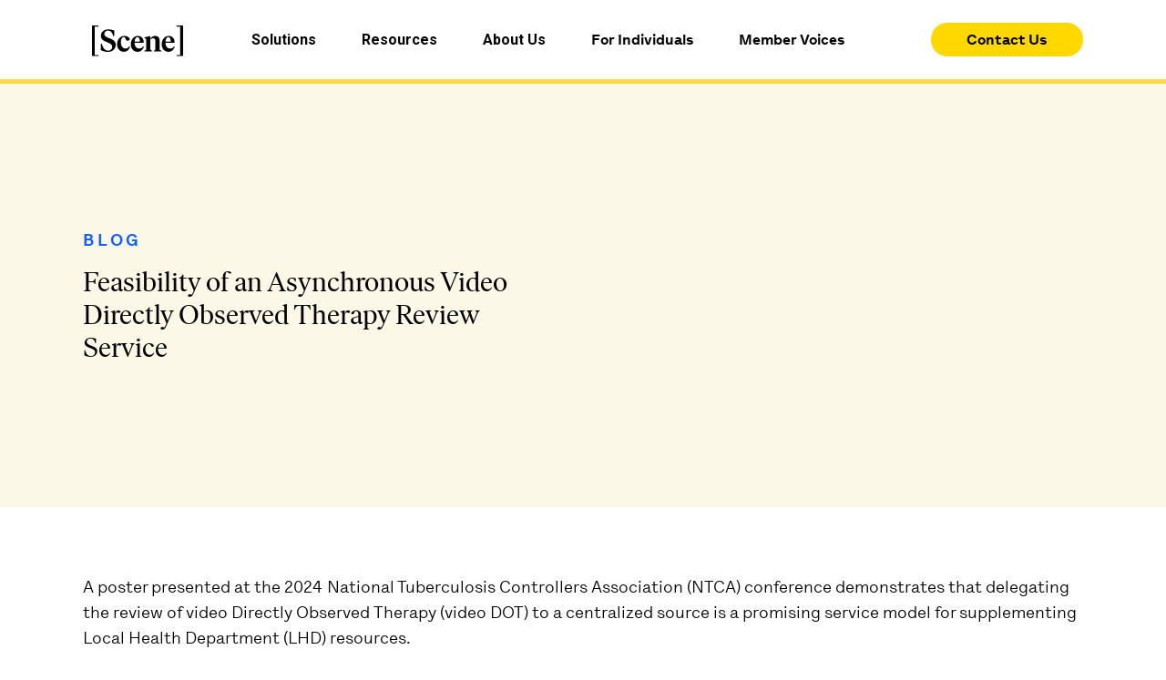

--- FILE ---
content_type: text/html
request_url: https://www.scene.health/resources/feasibility-of-an-asynchronous-video-directly-observed-therapy-review-service
body_size: 30528
content:
<!DOCTYPE html><!-- Last Published: Wed Jan 21 2026 21:32:09 GMT+0000 (Coordinated Universal Time) --><html data-wf-domain="www.scene.health" data-wf-page="65301ecda8353163e59cf968" data-wf-site="6321d0ab8673ec82ca5ddfae" lang="en" data-wf-collection="65301ecda8353163e59cf9ea" data-wf-item-slug="feasibility-of-an-asynchronous-video-directly-observed-therapy-review-service"><head><meta charset="utf-8"/><title>Blog | Feasibility of an Asynchronous Video Directly Observed Therapy Review Service | [Scene] |</title><meta content="Feasibility of an Asynchronous Video Directly Observed Therapy Review Service" name="description"/><meta content="Blog | Feasibility of an Asynchronous Video Directly Observed Therapy Review Service | [Scene] |" property="og:title"/><meta content="Feasibility of an Asynchronous Video Directly Observed Therapy Review Service" property="og:description"/><meta content="https://cdn.prod.website-files.com/632abd00099f14614de3b751/66201ce554c7579666980cf8_IMG_3225.jpg" property="og:image"/><meta content="Blog | Feasibility of an Asynchronous Video Directly Observed Therapy Review Service | [Scene] |" property="twitter:title"/><meta content="Feasibility of an Asynchronous Video Directly Observed Therapy Review Service" property="twitter:description"/><meta content="https://cdn.prod.website-files.com/632abd00099f14614de3b751/66201ce554c7579666980cf8_IMG_3225.jpg" property="twitter:image"/><meta property="og:type" content="website"/><meta content="summary_large_image" name="twitter:card"/><meta content="width=device-width, initial-scale=1" name="viewport"/><meta content="QFACfsRPVF01iN8CyvdWQaPYoa0EvKxuoBKY2oD--P0" name="google-site-verification"/><link href="https://cdn.prod.website-files.com/6321d0ab8673ec82ca5ddfae/css/scene-staging.shared.457b9c6a2.min.css" rel="stylesheet" type="text/css" integrity="sha384-RXucaiHb30znRjXuroYGE41ladP9dU1XW2/BVIhfcZmKIvqdafHGp9AmYJkrfX7G" crossorigin="anonymous"/><link href="https://fonts.googleapis.com" rel="preconnect"/><link href="https://fonts.gstatic.com" rel="preconnect" crossorigin="anonymous"/><script src="https://ajax.googleapis.com/ajax/libs/webfont/1.6.26/webfont.js" type="text/javascript"></script><script type="text/javascript">WebFont.load({  google: {    families: ["Oswald:200,300,400,500,600,700","Anton:regular","Roboto:100,100italic,300,300italic,regular,italic,500,500italic,700,700italic,900,900italic"]  }});</script><script type="text/javascript">!function(o,c){var n=c.documentElement,t=" w-mod-";n.className+=t+"js",("ontouchstart"in o||o.DocumentTouch&&c instanceof DocumentTouch)&&(n.className+=t+"touch")}(window,document);</script><link href="https://cdn.prod.website-files.com/6321d0ab8673ec82ca5ddfae/645cee44c449393e58bacf7e_Avatar_Yellow%2032.png" rel="shortcut icon" type="image/x-icon"/><link href="https://cdn.prod.website-files.com/6321d0ab8673ec82ca5ddfae/645cee49d46e0e2197598f66_Avatar_Yellow%20256.png" rel="apple-touch-icon"/><link href="https://www.scene.health/resources/feasibility-of-an-asynchronous-video-directly-observed-therapy-review-service" rel="canonical"/><!-- Google Tag Manager-->
<script>(function(w,d,s,l,i){w[l]=w[l]||[];w[l].push({'gtm.start':
new Date().getTime(),event:'gtm.js'});var f=d.getElementsByTagName(s)[0],
j=d.createElement(s),dl=l!='dataLayer'?'&l='+l:'';j.async=true;j.src=
'https://www.googletagmanager.com/gtm.js?id='+i+dl;f.parentNode.insertBefore(j,f);
})(window,document,'script','dataLayer','GTM-KNG5TWJ');</script>
<!--End Google Tag Manager -->

<link rel="stylesheet" href="https://cdnjs.cloudflare.com/ajax/libs/font-awesome/5.8.2/css/all.css" />

<!--🤙 CSS: Slater.app/3375/15317.css-->
<script>document.addEventListener("DOMContentLoaded", function() {function loadCSSaccordioncss(e){let t=document.createElement("link");t.setAttribute("href",e),t.setAttribute("rel","stylesheet"),document.body.appendChild(t),t.addEventListener("load",()=>{console.log("Slater loaded Accordion CSS CSS (Slater.app/3375/15317) 🤙")}),t.addEventListener("error",e=>{console.log("Error loading file",e)})}let href=window.location.host.includes("webflow.io")?"https://slater.app/3375/15317.css":"https://assets.slater.app/slater/3375/15317.css";loadCSSaccordioncss(href);})</script>

<script src="https://analytics.ahrefs.com/analytics.js" data-key="Ame2hJzWHt1ngFd09nYFoA" async></script>
<meta name="google-site-verification" content="oBppqikp-VwhHTCW6aNp97ZGRBkw0sSTlCsNbc65fCM" />
<meta content="Scene Health" property="og:site_name">

<!-- [Attributes by Finsweet] CMS Nest -->
<script async src="https://cdn.jsdelivr.net/npm/@finsweet/attributes-cmsnest@1/cmsnest.js"></script>

<!-- [Attributes by Finsweet] Powerful Rich Text -->
<script defer src="https://cdn.jsdelivr.net/npm/@finsweet/attributes-richtext@1/richtext.js"></script>

<!-- [Attributes by Finsweet] Table of Contents -->
<script defer src="https://cdn.jsdelivr.net/npm/@finsweet/attributes-toc@1/toc.js"></script>

<!-- [Attributes by Finsweet] Social Share -->
<script defer src="https://cdn.jsdelivr.net/npm/@finsweet/attributes-socialshare@1/socialshare.js"></script>

<meta name="viewport" content="width=device-width, initial-scale=1.0">
<link rel="stylesheet" href="https://cdn.plyr.io/3.7.8/plyr.css" />
<style>

.video-wrapper {
    position: relative;
    width: 100%; /* Full width of the parent container */
    max-width: 80%; /* Optional: Set a max width for the wrapper */
    margin: 0 auto; /* Center the video horizontally */
     aspect-ratio: 16 / 9; /* Enforce portrait aspect ratio */
}

.video-wrapper.portrait-view {
    aspect-ratio: 9 / 16 !important; /* Enforce portrait aspect ratio */
    overflow: hidden; /* Ensure no overflow beyond the wrapper */
    max-width: 400px !important; /* Optional: Set a max width for the wrapper */
    width:100vw;
}

@media screen and (max-width: 767px) {
  .video-wrapper.portrait-view {
    padding-left:3.571vw;
    padding-right:3.571vw;
  }
}

.plyr__controls {
padding-top:5px;
}
.js-player iframe {
    position: absolute;
    top: 0;
    left: 0;
    width: 100%;
    height: 100%;
}
/* Add border-radius and overflow to round the video corners */
.plyr__video-wrapper,
.plyr__video-embed {
    border-radius: 8px;
    overflow: hidden;
}

/* Override the default Plyr color */
.plyr {
    --plyr-color-main: #ffffff; /* Set your custom color */
}
.plyr__control--overlaid {
color: #000000 !important
}
</style>
</head><body><div class="page-wrapper"><div><div class="gtm-script w-embed w-iframe"><!-- Google Tag Manager (noscript) -->
<noscript><iframe src="https://www.googletagmanager.com/ns.html?id=GTM-KNG5TWJ"
height="0" width="0" style="display:none;visibility:hidden"></iframe></noscript>
<!-- End Google Tag Manager (noscript) --></div><div class="custom-code w-embed"><style>
	#hsForm_3d848c5f-5110-4ae4-9764-3bc443deb65a .hs-button {
    background-color: #ffd800;
        color:#171717;
    
    }
    
    	#hsForm_3d848c5f-5110-4ae4-9764-3bc443deb65a .hs-button:hover{
    background-color: #1460f8; 
      color:white;
    }
  /* Styleguide Specific Code */
	.styleguide-class-wrapper .class:nth-child(n+2), .button-class-wrapper .class:nth-child(n+2) {
  	margin-left: 4px;
  }

/* Universal Code */
	body {
  	-webkit-font-smoothing: antialiased; /* Chrome, Safari */
  	-moz-osx-font-smoothing: grayscale; /* Firefox */
  	font-feature-settings:"kern" 1;
	  font-kerning: normal;
  }
  p {
    word-spacing: 0.001em;
  }
	::selection {
  	background: #fcf8e8; /* WebKit/Blink Browsers */
    color: #3c3f47;
	}
	::-moz-selection {
  	background: #fcf8e8; /* Gecko Browsers */
    color: #3c3f47;
	}
	.w-richtext p:last-of-type {
  	margin-bottom: 0px;
  }
  .w-slider-nav {
  	padding-top: 0px;
  }
  .w-slider-dot {
  	margin-bottom: 0px;
  }

/* Utility Class Code */
  .truncate {
  	text-overflow: ellipsis !important;
  }
  /* Font Awesome V5 CTA Arrow */
  .cta::after {
    display: inline-block;
    font-style: normal;
    font-variant: normal;
    text-rendering: auto;
    -webkit-font-smoothing: antialiased;
    font-family: "Font Awesome 5 Free";
    font-weight: 300;
    content: "\f061";
    margin-left: 10px;
    font-size: 20px;
    line-height: 100%;
  }
  
  /* Font Awesome V6 CTA Arrow 
  .cta::after {
    display: inline-block;
    font-style: normal;
    font-variant: normal;
    text-rendering: auto;
    -webkit-font-smoothing: antialiased;
    font-family: "Font Awesome 6 Free";
    font-weight: 900;
    content: "\f061";
    margin-left: 10px;
    font-size: 20px;
    line-height: 100%;
  }*/
  
</style>

<style>
/*width*/
.scroller::-webkit-scrollbar {
-webkit-appearance: none!important;
width:50px;
height:8px;
}
/*track*/
.scroller::-webkit-scrollbar-track {
background:0px center #ffffff;
border-width:0px;
border-style:solid;
border-radius:10px;
}
/*thumb*/
.scroller::-webkit-scrollbar-thumb {
background:#F9D849;
border-width:0px;
border-style:solid;
border-color:#000000;
border-radius:10px;
width:50px;
height:6px;
}
</style>


<style>
/*Apply "..." after 2 lines of text */
.gc-text-style-2-lines {
	display: -webkit-box;
	overflow: hidden;
	-webkit-line-clamp: 2;
	-webkit-box-orient: vertical;
}
</style>


<style>
label {
font-family:Lettera;
    font-size: 20px!important;
    line-height: 1.2!important;
    font-weight: 400!important;
    }
.hs-form-checkbox-display {
font-family:Lettera;
    font-size: 18px!important;
    line-height: 1.2!important;
    font-weight: 400!important;
    }
   
  .hs-input {
  	width: 100%!important;
    margin-bottom:10px;
    font-family:Lettera;
    font-size:18px;
    line-height:1.2;
    font-weight:400;
    color:#171717;
  }
  .hs-button {
   border: none!important;
   column-span: all!important;
  }
  
 
</style>

<style>
#hsForm_3d848c5f-5110-4ae4-9764-3bc443deb65a {
display:block;
}
#hsForm_34bb7039-2085-487e-bf88-c360db435878 {
display:block;
}

.hs-fieldtype-textarea {
 min-height:200px;
 }
 
 #company-4b951a4c-7357-4e82-b160-7f9459a7e5f9{
 margin-bottom:0px;
 }
 
 #message_from_contact_form-35516f96-b169-4fb3-88de-038c8d4d6101 {
 margin-bottom:0px;
 padding-bottom:0px;
 }
 .footer-embed .submitted-message {
color: white!important;
}

::marker {
  color: red;
}
.hs-error-msg {
font-size:18px !important
}
.no-list .hs-error-msgs {
display:none;
}
.hs-main-font-element {
font-size:18px !important
}

.submitted-message {
color: black;
font-size:18px;
font-family:Lettera;
}
.hs_submit{
display: flex;
    align-content: flex-end;
    height: 100%;
    flex-wrap: wrap;
    }
   
</style>
<style>
.hs_submit {
order:2;
height:100%;
}
.hs-fieldtype-textarea {
order:1;
}
.actions {
    padding-bottom: 8px;
    margin-top: auto;
    height: 100%;
    display: flex;
    /* align-content: flex-end; */
    align-items: flex-end;
    justify-content: flex-start;
    }

  input[type=checkbox] {
  width:25px !important;
  display:flex;
  text-align:left;
}
ul {padding-left:0;}
ul{padding-left:0;
list-style-type: none;}

.rich-text-blog ul {
  padding-left: 20;
  list-style-type:disc; 
}

.text-l ul {
  padding-left: 20px;
  list-style-type: disc; 
}


.inputs-list{display:flex;grid-column-gap: 20px;
    grid-row-gap: 20px; padding-top: 20px;flex-wrap:wrap;}
.hs-form-checkbox{
  flex:30%;
}
input[type=checkbox]{width:25px; height:25px}
input[type=checkbox]{display:flex;text-align:left; min-height:25px!important;}

.hs-form-checkbox-display{grid-column-gap: 5px;
    grid-row-gap: 5px; display:flex; flex-direction:column;align-items: flex-start;}
.w-richtext ::marker {
color:black;
}
.hs_error_rollup {
display:none;
}

</style></div><div class="large-viewport-type w-embed"><!-- Adjusting the root CSS variables with the Desktop sizes of the body & headlines will quickly 
apply the responsive behavior to the 1440+ & 1920+ viewports. Above 1440, the text will expand relative 
to the browser size, & then at 1920 it will stop. These CSS variables relieve you from having to manage 
the math or tediously declare the values in Webflow. -->

<style>
  :root {
    --body-vw: 18vw;
    --body-px: 18px;
    --text-l-vw: 18vw;
    --text-l-px: 18px;
    --text-m-vw: 16vw;
    --text-m-px: 16px;
    --text-s-vw: 16vw;
    --text-s-px: 16px;
  	--xxl-vw: 62vw;
    --xxl-px: 62px;
    --xl-vw: 30vw;
    --xl-px: 30px;
    --l-vw: 46vw;
    --l-px: 46px;
    --m-vw: 30vw;
    --m-px: 30px;
    --s-vw: 26vw;
    --s-px: 26px;
    --xs-vw: 18vw;
    --xs-px: 18px;
  }
  @media only screen and (min-width: 1440px) {
    body {
    	font-size: calc((var(--body-vw)) / 1440 * 100);
    }
    .text-l {
    	font-size: calc((var(--text-l-vw)) / 1440 * 100);
  	}
    .text-m {
    	font-size: calc((var(--text-m-vw)) / 1440 * 100);
  	}
    .text-s {
    	font-size: calc((var(--text-s-vw)) / 1440 * 100);
  	}
  	h1, .headline.xxl {
    	font-size: calc((var(--xxl-vw)) / 1440 * 100);
  	}
  	h2, .headline.xl {
    	font-size: calc((var(--xl-vw)) / 1440 * 100);
  	}
  	h3, .headline.l {
    	font-size: calc((var(--l-vw)) / 1440 * 100);
  	}
  	h4, .headline.m {
    	font-size: calc((var(--m-vw)) / 1440 * 100);
  	}
  	h5, .headline.s {
    	font-size: calc((var(--s-vw)) / 1440 * 100);
  	}
  	h6, .headline.xs {
    	font-size: calc((var(--xs-vw)) / 1440 * 100);
  	}
  }
  @media only screen and (min-width: 1920px) {
    body {
    	font-size: calc((var(--body-px)) * 1.3333);
    }
    .text-l {
    	font-size: calc((var(--text-l-px)) * 1.3333);
  	}
    .text-m {
    	font-size: calc((var(--text-m-px)) * 1.3333);
  	}
    .text-s {
    	font-size: calc((var(--text-s-px)) * 1.3333);
  	}
  	h1, .headline.xxl {
    	font-size: calc((var(--xxl-px)) * 1.3333);
  	}
  	h2, .headline.xl {
    	font-size: calc((var(--xl-px)) * 1.3333);
  	}
  	h3, .headline.l {
    	font-size: calc((var(--l-px)) * 1.3333);
  	}
  	h4, .headline.m {
    	font-size: calc((var(--m-px)) * 1.3333);
  	}
  	h5, .headline.s {
    	font-size: calc((var(--s-px)) * 1.3333);
  	}
  	h6, .headline.xs {
    	font-size: calc((var(--xs-px)) * 1.3333);
  	}
  }
</style></div><div class="fontawesome w-embed"><!-- FontAwesome 5 Icons -->

<link href="https://use.fontawesome.com/releases/v5.15.2/css/fontawesome.css" rel="stylesheet">
<link href="https://use.fontawesome.com/releases/v5.15.2/css/brands.css" rel="stylesheet">
<link href="https://use.fontawesome.com/releases/v5.15.2/css/solid.css" rel="stylesheet">

<style>
	.icon-solid, .icon-light, .icon-brands {
		font-weight: normal;
  	font-style: normal;
  	line-height: 100%;
  	display: inline-block;
  	text-transform: none;
  	letter-spacing: normal;
  	word-wrap: normal;
  	white-space: nowrap;
  	direction: ltr;
  	-webkit-font-smoothing: antialiased;
  	text-rendering: optimizeLegibility;
  	-moz-osx-font-smoothing: grayscale;
  	font-feature-settings: 'liga';
  }
	
  .icon-solid {
		font-family: "Font Awesome 5 Free";
    font-weight: 900;
  }
  .icon-brands {
		font-family: "Font Awesome 5 Brands";
    font-weight: 400;
  }
</style>


<!-- FontAwesome 6 Icons -->

<!--
<link href="https://use.fontawesome.com/releases/v6.1.1/css/all.css" rel="stylesheet">

<style>
	.icon-solid, .icon-light, .icon-brands {
		font-weight: normal;
  	font-style: normal;
  	line-height: 100%;
  	display: inline-block;
  	text-transform: none;
  	letter-spacing: normal;
  	word-wrap: normal;
  	white-space: nowrap;
  	direction: ltr;
  	-webkit-font-smoothing: antialiased;
  	text-rendering: optimizeLegibility;
  	-moz-osx-font-smoothing: grayscale;
  	font-feature-settings: 'liga';
  }
  
  .icon-solid {
		font-family: "Font Awesome 6 Free";
    font-weight: 900;
  }
  .icon-brands {
		font-family: "Font Awesome 6 Brands";
    font-weight: 400;
  }
</style>
--></div></div><div data-lenis-prevent="" class="navbar is-full"><div class="nav-shadow"></div><div data-w-id="a104de3a-029e-02fb-9a73-332d7662fdfd" data-animation="default" data-collapse="small" data-duration="400" data-easing="ease" data-easing2="ease" role="banner" class="navbar w-nav"><div class="yellow-navigation-background"></div><div class="yellow-navigation-background-mobile"></div><div class="padding-x---m padding-x-tab---s full-height"><div class="flex align-center justify-between"><div class="flex align-center"><a href="/" class="margin-right-tab---s brand margin-right-tab---0 padding-top-tab---0 padding-bottom-tab---xxs padding-bottom-mob---0 padding-top-mob---xxs w-nav-brand"><img src="" loading="lazy" alt="" class="position-relative padding-right---xxs padding-y---xxs"/><div class="html-embed desktop-only w-embed"><svg width="100" height="40" viewBox="0 0 118 40" fill="none" xmlns="http://www.w3.org/2000/svg">
<path d="M0.176833 39.4112C0.0589444 39.2898 0 39.132 0 38.9135V0.735464C0 0.529096 0.0589444 0.359146 0.176833 0.237753C0.294722 0.11636 0.447978 0.0556641 0.660178 0.0556641H7.89856C8.33475 0.0556641 8.54694 0.262032 8.54694 0.686906C8.54694 0.893274 8.488 1.06322 8.37011 1.18462C8.25222 1.30601 8.09897 1.36671 7.88677 1.36671H3.61919V38.2822H7.89856C8.09897 38.2822 8.26401 38.3429 8.3819 38.4643C8.49979 38.5857 8.55873 38.7435 8.55873 38.962C8.55873 39.3869 8.34653 39.5933 7.91035 39.5933H0.660178C0.447978 39.5933 0.294722 39.5326 0.176833 39.4112Z" fill="currentcolor"/>
<path d="M15.7381 33.5356C14.1231 33.1229 12.8027 32.6252 11.8007 32.0304C11.4941 31.8483 11.3291 31.5691 11.3291 31.1928L11.5177 24.237C11.5177 23.7514 11.7535 23.5207 12.2133 23.5207C12.6259 23.5207 12.8734 23.7393 12.956 24.1641C14.2999 29.7603 16.9996 32.5645 21.0314 32.5645C22.5875 32.5645 23.8371 32.1154 24.7802 31.2049C25.7233 30.2945 26.1949 29.1169 26.1949 27.6481C26.1949 26.6648 25.9591 25.8393 25.4758 25.1717C24.9924 24.504 24.344 23.9335 23.5306 23.4722C22.7172 23.0109 21.6326 22.4889 20.2887 21.9305L18.5439 21.2507C16.1036 20.2674 14.3235 19.1627 13.18 17.9245C12.0364 16.6985 11.4706 15.1568 11.4706 13.2873C11.4706 11.6849 11.895 10.2525 12.732 8.99003C13.569 7.72754 14.7243 6.73212 16.1861 6.02804C17.6479 5.32396 19.263 4.97192 21.0196 4.97192C22.446 4.97192 23.731 5.09332 24.8863 5.34824C26.0416 5.60317 27.2087 5.93093 28.3994 6.33152C28.7059 6.44078 28.871 6.6957 28.871 7.0963L28.7531 13.0567C28.7531 13.5423 28.5173 13.7729 28.0575 13.7729C27.6449 13.7729 27.3856 13.5544 27.2795 13.1295C26.2656 8.72296 24.0847 6.52575 20.7131 6.52575C19.3455 6.52575 18.202 6.93849 17.3179 7.75182C16.4219 8.56515 15.9739 9.58485 15.9739 10.8109C15.9739 12.0613 16.3865 13.0567 17.2118 13.7972C18.037 14.5255 19.4516 15.2782 21.444 16.0551L23.3066 16.7713C25.9473 17.8153 27.8453 18.9685 29.0006 20.231C30.156 21.4935 30.7336 23.1323 30.7336 25.1353C30.7336 26.8469 30.3092 28.3886 29.4486 29.7603C28.5998 31.1321 27.3974 32.2125 25.8766 33.0015C24.344 33.7906 22.6111 34.179 20.6659 34.179C19.0037 34.1548 17.3532 33.9484 15.7381 33.5356Z" fill="currentcolor"/>
<path d="M36.6399 32.7465C35.2842 31.8968 34.2467 30.7193 33.5276 29.2261C32.8203 27.733 32.4548 26.0578 32.4548 24.1883C32.4548 22.1611 32.8792 20.3281 33.7162 18.6892C34.5533 17.0504 35.6968 15.7637 37.135 14.8532C38.5733 13.9307 40.1294 13.4694 41.8152 13.4694C43.8075 13.4694 45.3755 13.8578 46.519 14.6469C47.6625 15.4359 48.4406 16.3221 48.8532 17.3054L48.9357 17.621C48.9357 17.7788 48.865 17.9488 48.7471 18.143C48.4406 18.6528 48.0515 19.0413 47.58 19.3084C47.1084 19.5754 46.6251 19.7089 46.1064 19.7089C45.5405 19.7089 45.0689 19.5633 44.6917 19.2841C44.3145 19.0049 43.9844 18.4829 43.7014 17.706C43.2888 16.662 42.9234 15.9458 42.5933 15.5452C42.2632 15.1446 41.7681 14.9504 41.0961 14.9504C40.4949 14.9504 39.929 15.1931 39.3631 15.6666C38.809 16.1521 38.3493 16.9048 38.0074 17.9488C37.6537 18.9927 37.4887 20.3038 37.4887 21.9062C37.4887 24.4433 38.0428 26.3977 39.1627 27.7816C40.2709 29.1654 41.6973 29.8574 43.4421 29.8574C44.4559 29.8574 45.3165 29.6389 46.0238 29.2019C46.7312 28.7649 47.4503 28.0729 48.1812 27.1382C48.4641 26.8226 48.7353 26.7255 48.9946 26.859C49.1715 26.944 49.2658 27.0775 49.2658 27.2596C49.2658 27.3446 49.2422 27.4538 49.1833 27.6238C47.7332 31.8968 45.1633 34.0212 41.4851 34.0212C39.6107 34.0333 37.9956 33.6084 36.6399 32.7465Z" fill="currentcolor"/>
<path d="M67.1377 27.4662C67.1377 27.5512 67.0905 27.7212 66.9844 27.9882C66.1592 30.0398 65.0746 31.5815 63.7425 32.589C62.4103 33.5966 60.866 34.1064 59.0976 34.1064C57.3882 34.1064 55.8675 33.6937 54.5353 32.8682C53.2032 32.0428 52.154 30.8774 51.4113 29.3843C50.6568 27.8911 50.2795 26.1795 50.2795 24.2615C50.2795 22.1492 50.6922 20.2798 51.5174 18.641C52.3426 17.0022 53.439 15.7276 54.7947 14.8171C56.1504 13.9067 57.624 13.4575 59.2037 13.4575C60.8895 13.4575 62.316 13.8338 63.4831 14.5743C64.6502 15.327 65.5108 16.2981 66.0884 17.4999C66.6543 18.7017 66.9372 19.9642 66.9372 21.2995V21.6637C66.9372 21.8822 66.8783 22.04 66.7604 22.1614C66.6425 22.2828 66.4775 22.3435 66.2771 22.3435H55.1601C55.2073 24.8806 55.8085 26.7622 56.952 28.0004C58.0956 29.2386 59.522 29.8577 61.2314 29.8577C62.2688 29.8577 63.1648 29.6513 63.9311 29.2386C64.6974 28.8258 65.4047 28.1946 66.0531 27.3327C66.336 26.9564 66.6072 26.8471 66.8665 27.0171C67.0551 27.1142 67.1377 27.2599 67.1377 27.4662ZM56.3862 16.4923C55.7142 17.5485 55.3252 19.0052 55.2191 20.8746H62.092C62.0095 19.0659 61.6912 17.6092 61.1371 16.5288C60.583 15.4484 59.8168 14.9142 58.8619 14.9142C57.8834 14.9142 57.0582 15.4362 56.3862 16.4923Z" fill="currentcolor"/>
<path d="M89.8903 32.9896C89.8903 33.1717 89.8314 33.3174 89.7135 33.4145C89.5956 33.5116 89.4306 33.5602 89.2302 33.5602H80.5653C80.3885 33.5602 80.2234 33.5116 80.0938 33.4024C79.9641 33.2931 79.9051 33.1596 79.9051 33.0018C79.9051 32.6861 80.0938 32.4798 80.4828 32.4069C81.1548 32.2734 81.6027 32.0549 81.8267 31.7635C82.0507 31.4722 82.1568 30.9259 82.1568 30.1247V20.1584C82.1568 18.9809 81.8975 18.0826 81.3788 17.4635C80.86 16.8322 80.0938 16.5288 79.0917 16.5288C78.4197 16.5288 77.7831 16.6501 77.1937 16.9051C76.5925 17.16 76.0855 17.4999 75.6376 17.9248V30.1247C75.6376 30.9259 75.7555 31.4601 76.003 31.7393C76.2506 32.0185 76.7104 32.237 77.3823 32.3948C77.7714 32.4798 77.96 32.674 77.96 32.9896C77.96 33.1474 77.8892 33.281 77.7714 33.3902C77.6417 33.4995 77.4884 33.548 77.2998 33.548H68.5996C68.3874 33.548 68.2223 33.4995 68.0927 33.4024C67.963 33.3052 67.9041 33.1717 67.9041 32.9775C67.9041 32.6619 68.1163 32.4555 68.5289 32.3827C69.2008 32.2491 69.6606 32.0306 69.9082 31.7393C70.1557 31.4479 70.2736 30.9017 70.2736 30.1005V18.8231C70.2736 18.1554 70.1557 17.6577 69.9082 17.3178C69.6606 16.9901 69.189 16.6866 68.4935 16.4195C68.1045 16.286 67.9158 16.0675 67.9158 15.7761C67.9158 15.4605 68.1045 15.2541 68.4935 15.1813L74.6355 13.7367C74.718 13.7124 74.8123 13.7003 74.942 13.7003C75.3075 13.7003 75.4843 13.8945 75.4843 14.2951V17.0143C76.0855 16.0553 76.9343 15.2177 78.0543 14.5136C79.1624 13.8096 80.4239 13.4575 81.8267 13.4575C83.7955 13.4575 85.2337 14.0281 86.1533 15.1813C87.0728 16.3224 87.5326 17.7305 87.5326 19.3815V30.1005C87.5326 30.9017 87.6622 31.4358 87.9216 31.715C88.1809 31.9942 88.6407 32.2127 89.3245 32.3705C89.6899 32.4676 89.8903 32.674 89.8903 32.9896Z" fill="currentcolor"/>
<path d="M107.149 27.4662C107.149 27.5512 107.102 27.7212 106.996 27.9882C106.171 30.0398 105.086 31.5815 103.754 32.589C102.422 33.5966 100.877 34.1064 99.1091 34.1064C97.3997 34.1064 95.8789 33.6937 94.5468 32.8682C93.2147 32.0428 92.1654 30.8774 91.4227 29.3843C90.6683 27.8911 90.291 26.1795 90.291 24.2615C90.291 22.1492 90.7036 20.2798 91.5288 18.641C92.3541 17.0022 93.4504 15.7276 94.8062 14.8171C96.1619 13.9067 97.6355 13.4575 99.2152 13.4575C100.901 13.4575 102.327 13.8338 103.495 14.5743C104.662 15.327 105.522 16.2981 106.1 17.4999C106.666 18.7017 106.949 19.9642 106.949 21.2995V21.6637C106.949 21.8822 106.89 22.04 106.772 22.1614C106.654 22.2828 106.489 22.3435 106.289 22.3435H95.1716C95.2188 24.8806 95.82 26.7622 96.9635 28.0004C98.107 29.2386 99.5335 29.8577 101.231 29.8577C102.269 29.8577 103.164 29.6513 103.931 29.2386C104.697 28.8258 105.404 28.1946 106.053 27.3327C106.336 26.9564 106.607 26.8471 106.866 27.0171C107.055 27.1142 107.149 27.2599 107.149 27.4662ZM96.3859 16.4923C95.7139 17.5485 95.3249 19.0052 95.2188 20.8746H102.092C102.009 19.0659 101.691 17.6092 101.137 16.5288C100.583 15.4484 99.8164 14.9142 98.8615 14.9142C97.8831 14.9142 97.0578 15.4362 96.3859 16.4923Z" fill="currentcolor"/>
<path d="M109.99 39.5933C109.554 39.5933 109.342 39.3869 109.342 38.962C109.342 38.7557 109.401 38.5857 109.519 38.4643C109.637 38.3429 109.79 38.2822 110.002 38.2822H114.282V1.36671H110.002C109.802 1.36671 109.637 1.30601 109.519 1.18462C109.401 1.06322 109.342 0.905413 109.342 0.686906C109.342 0.262032 109.554 0.0556641 109.99 0.0556641H117.229C117.429 0.0556641 117.594 0.11636 117.712 0.237753C117.83 0.359146 117.889 0.516957 117.889 0.735464V38.9135C117.889 39.1199 117.83 39.2898 117.712 39.4112C117.594 39.5326 117.441 39.5933 117.229 39.5933H109.99Z" fill="currentcolor"/>
</svg></div><div class="html-embed tablet-and-mobile-only w-embed"><svg width="90" height="40" viewBox="0 0 118 40" fill="none" xmlns="http://www.w3.org/2000/svg">
<path d="M0.176833 39.4112C0.0589444 39.2898 0 39.132 0 38.9135V0.735464C0 0.529096 0.0589444 0.359146 0.176833 0.237753C0.294722 0.11636 0.447978 0.0556641 0.660178 0.0556641H7.89856C8.33475 0.0556641 8.54694 0.262032 8.54694 0.686906C8.54694 0.893274 8.488 1.06322 8.37011 1.18462C8.25222 1.30601 8.09897 1.36671 7.88677 1.36671H3.61919V38.2822H7.89856C8.09897 38.2822 8.26401 38.3429 8.3819 38.4643C8.49979 38.5857 8.55873 38.7435 8.55873 38.962C8.55873 39.3869 8.34653 39.5933 7.91035 39.5933H0.660178C0.447978 39.5933 0.294722 39.5326 0.176833 39.4112Z" fill="currentcolor"/>
<path d="M15.7381 33.5356C14.1231 33.1229 12.8027 32.6252 11.8007 32.0304C11.4941 31.8483 11.3291 31.5691 11.3291 31.1928L11.5177 24.237C11.5177 23.7514 11.7535 23.5207 12.2133 23.5207C12.6259 23.5207 12.8734 23.7393 12.956 24.1641C14.2999 29.7603 16.9996 32.5645 21.0314 32.5645C22.5875 32.5645 23.8371 32.1154 24.7802 31.2049C25.7233 30.2945 26.1949 29.1169 26.1949 27.6481C26.1949 26.6648 25.9591 25.8393 25.4758 25.1717C24.9924 24.504 24.344 23.9335 23.5306 23.4722C22.7172 23.0109 21.6326 22.4889 20.2887 21.9305L18.5439 21.2507C16.1036 20.2674 14.3235 19.1627 13.18 17.9245C12.0364 16.6985 11.4706 15.1568 11.4706 13.2873C11.4706 11.6849 11.895 10.2525 12.732 8.99003C13.569 7.72754 14.7243 6.73212 16.1861 6.02804C17.6479 5.32396 19.263 4.97192 21.0196 4.97192C22.446 4.97192 23.731 5.09332 24.8863 5.34824C26.0416 5.60317 27.2087 5.93093 28.3994 6.33152C28.7059 6.44078 28.871 6.6957 28.871 7.0963L28.7531 13.0567C28.7531 13.5423 28.5173 13.7729 28.0575 13.7729C27.6449 13.7729 27.3856 13.5544 27.2795 13.1295C26.2656 8.72296 24.0847 6.52575 20.7131 6.52575C19.3455 6.52575 18.202 6.93849 17.3179 7.75182C16.4219 8.56515 15.9739 9.58485 15.9739 10.8109C15.9739 12.0613 16.3865 13.0567 17.2118 13.7972C18.037 14.5255 19.4516 15.2782 21.444 16.0551L23.3066 16.7713C25.9473 17.8153 27.8453 18.9685 29.0006 20.231C30.156 21.4935 30.7336 23.1323 30.7336 25.1353C30.7336 26.8469 30.3092 28.3886 29.4486 29.7603C28.5998 31.1321 27.3974 32.2125 25.8766 33.0015C24.344 33.7906 22.6111 34.179 20.6659 34.179C19.0037 34.1548 17.3532 33.9484 15.7381 33.5356Z" fill="currentcolor"/>
<path d="M36.6399 32.7465C35.2842 31.8968 34.2467 30.7193 33.5276 29.2261C32.8203 27.733 32.4548 26.0578 32.4548 24.1883C32.4548 22.1611 32.8792 20.3281 33.7162 18.6892C34.5533 17.0504 35.6968 15.7637 37.135 14.8532C38.5733 13.9307 40.1294 13.4694 41.8152 13.4694C43.8075 13.4694 45.3755 13.8578 46.519 14.6469C47.6625 15.4359 48.4406 16.3221 48.8532 17.3054L48.9357 17.621C48.9357 17.7788 48.865 17.9488 48.7471 18.143C48.4406 18.6528 48.0515 19.0413 47.58 19.3084C47.1084 19.5754 46.6251 19.7089 46.1064 19.7089C45.5405 19.7089 45.0689 19.5633 44.6917 19.2841C44.3145 19.0049 43.9844 18.4829 43.7014 17.706C43.2888 16.662 42.9234 15.9458 42.5933 15.5452C42.2632 15.1446 41.7681 14.9504 41.0961 14.9504C40.4949 14.9504 39.929 15.1931 39.3631 15.6666C38.809 16.1521 38.3493 16.9048 38.0074 17.9488C37.6537 18.9927 37.4887 20.3038 37.4887 21.9062C37.4887 24.4433 38.0428 26.3977 39.1627 27.7816C40.2709 29.1654 41.6973 29.8574 43.4421 29.8574C44.4559 29.8574 45.3165 29.6389 46.0238 29.2019C46.7312 28.7649 47.4503 28.0729 48.1812 27.1382C48.4641 26.8226 48.7353 26.7255 48.9946 26.859C49.1715 26.944 49.2658 27.0775 49.2658 27.2596C49.2658 27.3446 49.2422 27.4538 49.1833 27.6238C47.7332 31.8968 45.1633 34.0212 41.4851 34.0212C39.6107 34.0333 37.9956 33.6084 36.6399 32.7465Z" fill="currentcolor"/>
<path d="M67.1377 27.4662C67.1377 27.5512 67.0905 27.7212 66.9844 27.9882C66.1592 30.0398 65.0746 31.5815 63.7425 32.589C62.4103 33.5966 60.866 34.1064 59.0976 34.1064C57.3882 34.1064 55.8675 33.6937 54.5353 32.8682C53.2032 32.0428 52.154 30.8774 51.4113 29.3843C50.6568 27.8911 50.2795 26.1795 50.2795 24.2615C50.2795 22.1492 50.6922 20.2798 51.5174 18.641C52.3426 17.0022 53.439 15.7276 54.7947 14.8171C56.1504 13.9067 57.624 13.4575 59.2037 13.4575C60.8895 13.4575 62.316 13.8338 63.4831 14.5743C64.6502 15.327 65.5108 16.2981 66.0884 17.4999C66.6543 18.7017 66.9372 19.9642 66.9372 21.2995V21.6637C66.9372 21.8822 66.8783 22.04 66.7604 22.1614C66.6425 22.2828 66.4775 22.3435 66.2771 22.3435H55.1601C55.2073 24.8806 55.8085 26.7622 56.952 28.0004C58.0956 29.2386 59.522 29.8577 61.2314 29.8577C62.2688 29.8577 63.1648 29.6513 63.9311 29.2386C64.6974 28.8258 65.4047 28.1946 66.0531 27.3327C66.336 26.9564 66.6072 26.8471 66.8665 27.0171C67.0551 27.1142 67.1377 27.2599 67.1377 27.4662ZM56.3862 16.4923C55.7142 17.5485 55.3252 19.0052 55.2191 20.8746H62.092C62.0095 19.0659 61.6912 17.6092 61.1371 16.5288C60.583 15.4484 59.8168 14.9142 58.8619 14.9142C57.8834 14.9142 57.0582 15.4362 56.3862 16.4923Z" fill="currentcolor"/>
<path d="M89.8903 32.9896C89.8903 33.1717 89.8314 33.3174 89.7135 33.4145C89.5956 33.5116 89.4306 33.5602 89.2302 33.5602H80.5653C80.3885 33.5602 80.2234 33.5116 80.0938 33.4024C79.9641 33.2931 79.9051 33.1596 79.9051 33.0018C79.9051 32.6861 80.0938 32.4798 80.4828 32.4069C81.1548 32.2734 81.6027 32.0549 81.8267 31.7635C82.0507 31.4722 82.1568 30.9259 82.1568 30.1247V20.1584C82.1568 18.9809 81.8975 18.0826 81.3788 17.4635C80.86 16.8322 80.0938 16.5288 79.0917 16.5288C78.4197 16.5288 77.7831 16.6501 77.1937 16.9051C76.5925 17.16 76.0855 17.4999 75.6376 17.9248V30.1247C75.6376 30.9259 75.7555 31.4601 76.003 31.7393C76.2506 32.0185 76.7104 32.237 77.3823 32.3948C77.7714 32.4798 77.96 32.674 77.96 32.9896C77.96 33.1474 77.8892 33.281 77.7714 33.3902C77.6417 33.4995 77.4884 33.548 77.2998 33.548H68.5996C68.3874 33.548 68.2223 33.4995 68.0927 33.4024C67.963 33.3052 67.9041 33.1717 67.9041 32.9775C67.9041 32.6619 68.1163 32.4555 68.5289 32.3827C69.2008 32.2491 69.6606 32.0306 69.9082 31.7393C70.1557 31.4479 70.2736 30.9017 70.2736 30.1005V18.8231C70.2736 18.1554 70.1557 17.6577 69.9082 17.3178C69.6606 16.9901 69.189 16.6866 68.4935 16.4195C68.1045 16.286 67.9158 16.0675 67.9158 15.7761C67.9158 15.4605 68.1045 15.2541 68.4935 15.1813L74.6355 13.7367C74.718 13.7124 74.8123 13.7003 74.942 13.7003C75.3075 13.7003 75.4843 13.8945 75.4843 14.2951V17.0143C76.0855 16.0553 76.9343 15.2177 78.0543 14.5136C79.1624 13.8096 80.4239 13.4575 81.8267 13.4575C83.7955 13.4575 85.2337 14.0281 86.1533 15.1813C87.0728 16.3224 87.5326 17.7305 87.5326 19.3815V30.1005C87.5326 30.9017 87.6622 31.4358 87.9216 31.715C88.1809 31.9942 88.6407 32.2127 89.3245 32.3705C89.6899 32.4676 89.8903 32.674 89.8903 32.9896Z" fill="currentcolor"/>
<path d="M107.149 27.4662C107.149 27.5512 107.102 27.7212 106.996 27.9882C106.171 30.0398 105.086 31.5815 103.754 32.589C102.422 33.5966 100.877 34.1064 99.1091 34.1064C97.3997 34.1064 95.8789 33.6937 94.5468 32.8682C93.2147 32.0428 92.1654 30.8774 91.4227 29.3843C90.6683 27.8911 90.291 26.1795 90.291 24.2615C90.291 22.1492 90.7036 20.2798 91.5288 18.641C92.3541 17.0022 93.4504 15.7276 94.8062 14.8171C96.1619 13.9067 97.6355 13.4575 99.2152 13.4575C100.901 13.4575 102.327 13.8338 103.495 14.5743C104.662 15.327 105.522 16.2981 106.1 17.4999C106.666 18.7017 106.949 19.9642 106.949 21.2995V21.6637C106.949 21.8822 106.89 22.04 106.772 22.1614C106.654 22.2828 106.489 22.3435 106.289 22.3435H95.1716C95.2188 24.8806 95.82 26.7622 96.9635 28.0004C98.107 29.2386 99.5335 29.8577 101.231 29.8577C102.269 29.8577 103.164 29.6513 103.931 29.2386C104.697 28.8258 105.404 28.1946 106.053 27.3327C106.336 26.9564 106.607 26.8471 106.866 27.0171C107.055 27.1142 107.149 27.2599 107.149 27.4662ZM96.3859 16.4923C95.7139 17.5485 95.3249 19.0052 95.2188 20.8746H102.092C102.009 19.0659 101.691 17.6092 101.137 16.5288C100.583 15.4484 99.8164 14.9142 98.8615 14.9142C97.8831 14.9142 97.0578 15.4362 96.3859 16.4923Z" fill="currentcolor"/>
<path d="M109.99 39.5933C109.554 39.5933 109.342 39.3869 109.342 38.962C109.342 38.7557 109.401 38.5857 109.519 38.4643C109.637 38.3429 109.79 38.2822 110.002 38.2822H114.282V1.36671H110.002C109.802 1.36671 109.637 1.30601 109.519 1.18462C109.401 1.06322 109.342 0.905413 109.342 0.686906C109.342 0.262032 109.554 0.0556641 109.99 0.0556641H117.229C117.429 0.0556641 117.594 0.11636 117.712 0.237753C117.83 0.359146 117.889 0.516957 117.889 0.735464V38.9135C117.889 39.1199 117.83 39.2898 117.712 39.4112C117.594 39.5326 117.441 39.5933 117.229 39.5933H109.99Z" fill="currentcolor"/>
</svg></div></a><div><nav role="navigation" class="nav-menu w-nav-menu"><div class="nav-menu-dropdown mobile"><div class="nav-menu-inner"><div dropdown="solutions" class="nav-dropdown-toggle mobile"><div class="nav-link-menu">Solutions</div></div><div data-mobile="solutions" class="nav-dropdown-list-new-mobile"></div><div dropdown="resources" class="nav-dropdown-toggle mobile"><div class="nav-link-menu">Resources</div></div><div data-mobile="resources" class="nav-dropdown-list-new-mobile"></div><div dropdown="about" class="nav-dropdown-toggle mobile"><div class="nav-link-menu">About Us</div></div><div data-mobile="about" class="nav-dropdown-list-new-mobile"></div></div><div class="nav-dropdown-list-new"><div data-select="solutions" class="section"><div class="mega-menu"><div class="background---primary"><div class="padding-x---m padding-top---s padding-bottom---m padding-y-mob---s position-relative"><div class="menu-icon-close-nav w-embed"><svg width="20" height="20" viewBox="0 0 20 20" fill="none" xmlns="http://www.w3.org/2000/svg">
<path d="M16.0469 16.0469L3.99987 3.99987" stroke="currentcolor" stroke-width="2" stroke-linecap="round" stroke-linejoin="round"/>
<path d="M4.04688 16.0469L16.0939 3.99987" stroke="currentcolor" stroke-width="2" stroke-linecap="round" stroke-linejoin="round"/>
</svg></div><div class="column-wrapper flex justify-between"><div class="column _3-col padding-right---s desktop-and-tablet-only auto-col-tab padding-right-tab---xs"><div class="margin-bottom---xs"><div><div class="headline xl text---black">Solutions</div></div></div><p class="text-l">Breakthrough medication support for better health through the power of people, science, and technology.</p></div><div class="margin-right---s"><div class="vertical-rule desktop-and-tablet-only soulutions"></div></div><div class="column _3-col whole-mob"><div class="nav-link-wrapper"><div><a href="/for-health-plans" class="dropdown-link text---black">Health Plans</a></div><div><a href="/for-public-health-departments" class="dropdown-link text---black">Public Health</a></div><div><a href="/for-health-systems-providers" class="dropdown-link text---black">Health Systems</a></div><div><a href="/clinical-trials-and-research" class="dropdown-link text---black">Clinical Trials &amp; Research</a></div></div></div><div class="column _3-col whole-mob padding-top-mob---xs"><div class="w-dyn-list"><div role="list" class="nav-link-wrapper mobile w-dyn-items"><div role="listitem" class="w-dyn-item"><a href="/conditions/hypertension" class="dropdown-link text---black w-inline-block"><div class="flex align-center"><div>Hypertension</div></div></a></div><div role="listitem" class="w-dyn-item"><a href="/conditions/diabetes" class="dropdown-link text---black w-inline-block"><div class="flex align-center"><div>Diabetes</div></div></a></div><div role="listitem" class="w-dyn-item"><a href="/conditions/asthma" class="dropdown-link text---black w-inline-block"><div class="flex align-center"><div>Asthma</div></div></a></div></div></div><div class="nav-link-wrapper padding-top-mobile negative-margin"><div><a href="/rural" class="dropdown-link text---black margin-top_20">Rural Health</a></div></div></div><div class="column auto-col flex desktop-only"><img sizes="(max-width: 767px) 100vw, 240px" srcset="https://cdn.prod.website-files.com/6321d0ab8673ec82ca5ddfae/6365306855a10f4b0e9fb8ad_1%20-%20Solutions-p-500.png 500w, https://cdn.prod.website-files.com/6321d0ab8673ec82ca5ddfae/6365306855a10f4b0e9fb8ad_1%20-%20Solutions-p-800.png 800w, https://cdn.prod.website-files.com/6321d0ab8673ec82ca5ddfae/6365306855a10f4b0e9fb8ad_1%20-%20Solutions.png 900w" alt="" src="https://cdn.prod.website-files.com/6321d0ab8673ec82ca5ddfae/6365306855a10f4b0e9fb8ad_1%20-%20Solutions.png" loading="lazy" class="nav-image"/></div></div></div></div></div></div><div data-select="resources" class="section"><div class="mega-menu"><div class="background---primary"><div class="padding-x---m padding-top---s padding-bottom---m padding-y-mob---s position-relative"><div class="column-wrapper flex justify-between"><div class="column _3-col padding-right---s desktop-and-tablet-only auto-col-tab padding-right-tab---xs"><div class="margin-bottom---xs text---black"><div><div class="headline xl">Resources</div></div></div><p class="text-l">Peer-reviewed publications, clinical trials, case studies and other content on all things med adherence.</p></div><div class="margin-right---s desktop-and-tablet-only"><div class="vertical-rule desktop-and-tablet-only resources"></div></div><div class="column _3-col whole-mob"><div class="nav-link-wrapper"><div><a href="/resources" class="dropdown-link text---black">All</a></div><div><a href="/clinical-validation" class="dropdown-link text---black">Clinical Validation</a></div><div><a href="/resources-category/case-study" class="dropdown-link text---black">Case Studies</a></div><div><a href="/resources-category/blog" class="dropdown-link text---black">Blogs</a></div></div></div><div class="column _3-col whole-mob padding-top-mob---xs"><div class="nav-link-wrapper"><div><a href="/resources-category/in-the-news" class="dropdown-link text---black">In the News</a></div><div><a href="/resources-category/event-webinar" class="dropdown-link text---black">Events &amp; Webinars</a></div><div><a href="/resources-category/guide" class="dropdown-link text---black">Guides &amp; Reports</a></div><div><a href="https://www.dropbox.com/scl/fo/1428r8h5xv9u6xnddy703/h?dl=0&amp;rlkey=gzq678afyte4dhgg9tar4nk5g" target="_blank" class="dropdown-link text---black">Press Kit</a></div></div></div><div class="column auto-col flex align-center desktop-only"><img sizes="(max-width: 767px) 100vw, 240px" srcset="https://cdn.prod.website-files.com/6321d0ab8673ec82ca5ddfae/636530a4b0854569195d07ed_2%20-%20Resources-p-500.png 500w, https://cdn.prod.website-files.com/6321d0ab8673ec82ca5ddfae/636530a4b0854569195d07ed_2%20-%20Resources-p-800.png 800w, https://cdn.prod.website-files.com/6321d0ab8673ec82ca5ddfae/636530a4b0854569195d07ed_2%20-%20Resources.png 900w" alt="" src="https://cdn.prod.website-files.com/6321d0ab8673ec82ca5ddfae/636530a4b0854569195d07ed_2%20-%20Resources.png" loading="lazy" class="nav-image"/></div></div><div class="menu-icon-close-nav w-embed"><svg width="20" height="20" viewBox="0 0 20 20" fill="none" xmlns="http://www.w3.org/2000/svg">
<path d="M16.0469 16.0469L3.99987 3.99987" stroke="currentcolor" stroke-width="2" stroke-linecap="round" stroke-linejoin="round"/>
<path d="M4.04688 16.0469L16.0939 3.99987" stroke="currentcolor" stroke-width="2" stroke-linecap="round" stroke-linejoin="round"/>
</svg></div></div></div></div></div><div data-select="about" class="section"><div class="mega-menu is-about"><div class="background---primary"><div class="padding-x---m padding-top---s padding-bottom---m padding-y-mob---s position-relative"><div class="column-wrapper flex justify-between"><div class="column _3-col padding-right---s desktop-and-tablet-only auto-col-tab padding-right-tab---xs"><div class="margin-bottom---xs"><div><div class="headline xl">About Us</div></div></div><p class="text-l">We&#x27;re the company that&#x27;s solving the decades-old problem of medication nonadherence.</p></div><div class="margin-right---s"><div class="vertical-rule desktop-and-tablet-only about"></div></div><div class="column _3-col whole-mob"><div class="nav-link-wrapper"><div><a href="/about-us" class="dropdown-link text---black">About Us</a></div><div><a href="https://emochamobilehealthinc.applytojob.com/apply" target="_blank" class="dropdown-link text---black">Careers</a></div><div class="margin-bottom---s margin-bottom-mob---0"><a href="/health-equity" class="dropdown-link text---black">Health Equity</a></div></div></div><div class="column _3-col whole-mob padding-top-mob---xs"><div class="nav-link-wrapper"><div><a href="/team" class="dropdown-link text---black">Team</a></div><div><a href="/contact" class="dropdown-link text---black">Contact Us</a></div><div><a href="https://app.emocha.com/login?__hstc=149712617.09d6db05a2e67467e2b9b560772f2bf5.1685998856087.1689945207829.1689949256977.91&amp;__hssc=149712617.4.1689949256977&amp;__hsfp=771306454" class="dropdown-link text---black">Log In</a></div></div></div><div class="column auto-col flex align-center desktop-only"><img width="299" sizes="(max-width: 767px) 100vw, 299px" alt="" src="https://cdn.prod.website-files.com/6321d0ab8673ec82ca5ddfae/636530b26e9bfe0e9f378392_3%20-%20About%20Us.png" loading="lazy" srcset="https://cdn.prod.website-files.com/6321d0ab8673ec82ca5ddfae/636530b26e9bfe0e9f378392_3%20-%20About%20Us-p-500.png 500w, https://cdn.prod.website-files.com/6321d0ab8673ec82ca5ddfae/636530b26e9bfe0e9f378392_3%20-%20About%20Us-p-800.png 800w, https://cdn.prod.website-files.com/6321d0ab8673ec82ca5ddfae/636530b26e9bfe0e9f378392_3%20-%20About%20Us.png 900w" class="nav-image"/></div></div><div class="menu-icon-close-nav w-embed"><svg width="20" height="20" viewBox="0 0 20 20" fill="none" xmlns="http://www.w3.org/2000/svg">
<path d="M16.0469 16.0469L3.99987 3.99987" stroke="currentcolor" stroke-width="2" stroke-linecap="round" stroke-linejoin="round"/>
<path d="M4.04688 16.0469L16.0939 3.99987" stroke="currentcolor" stroke-width="2" stroke-linecap="round" stroke-linejoin="round"/>
</svg></div></div></div></div></div></div></div><a href="/for-individuals" class="nav-dropdown-link is-link is-mdl-bottom-line w-inline-block"><div class="nav-link-menu">For Individuals</div></a><a href="/resources-category/member-voices" class="nav-dropdown-link is-link w-inline-block"><div class="nav-link-menu">Member Voices</div></a><div class="mobile-only flex-mob padding-bottom---l"><a href="/contact" class="button black margin-top---s w-button">Contact Us</a></div></nav></div></div><a href="/contact" class="nav-button desktop-and-tablet-only w-button">Contact Us</a><div class="menu-button w-nav-button"><div data-is-ix2-target="1" class="menu-icon" data-w-id="a104de3a-029e-02fb-9a73-332d7662fea0" data-animation-type="lottie" data-src="https://cdn.prod.website-files.com/6321d0ab8673ec82ca5ddfae/66e3eb2cea0ccc8651581e7e_Animation%20-%201726212656258.json" data-loop="0" data-direction="1" data-autoplay="0" data-renderer="svg" data-default-duration="4.004003840917587" data-duration="0" data-ix2-initial-state="0"></div></div></div></div></div></div><main data-lenis-prevent="" class="main-wrapper nav-spacer position-relative"><div class="progress-bar-wrapper"><div class="progress-bar"></div></div><header class="section w-condition-invisible"><div class="padding-x---m padding-top---m"><div class="container"><div class="column-wrapper flex margin-bottom---s align-center"><div class="flex justify-center full-width"><div class="center"><div class="margin-bottom---xs"><h1 class="headline l w-dyn-bind-empty"></h1></div><div class="column _9-col whole-tab w-condition-invisible"><div class="text-l w-dyn-bind-empty w-richtext"></div></div><div class="flex justify-center padding-top---s w-condition-invisible"><a id="for-individuals-meet-joshua-program-impact-enroll-now" href="#" class="button hover-black w-dyn-bind-empty w-button"></a></div></div></div></div></div></div></header><header class="section background---neutral-1"><div class="padding-x---m padding-top---s"><div class="container"><div class="column-wrapper flex margin-bottom---s align-center"><div class="column half padding-right---s whole-tab padding-right-tab---0 margin-bottom-tab---m full-width"><div class="margin-bottom---xs"><div class="w-dyn-list"><div role="list" class="w-dyn-items"><div role="listitem" class="resources-category w-dyn-item"><div class="headline xxs text---secondary">Blog</div></div></div></div></div><div class="margin-bottom---xs"><h1 class="text-xl">Feasibility of an Asynchronous Video Directly Observed Therapy Review Service</h1></div><div class="flex vertical w-condition-invisible"><div class="text-s margin-bottom---5 w-condition-invisible w-dyn-bind-empty"></div><div class="text-s text-weight-regular margin-bottom---5 w-condition-invisible w-dyn-bind-empty"></div><div class="text-s text-weight-regular text---dark w-condition-invisible w-dyn-bind-empty"></div></div><div class="author-and-date-wrapper w-condition-invisible"><div class="w-condition-invisible w-embed"><p class="text-s text-weight-regular">Written By </p></div><div class="text-s text-weight-regular text---dark">Apr 17, 2024</div></div><div class="margin-top---xs w-condition-invisible"><div class="w-embed w-script"><script charset="utf-8" type="text/javascript" src="//js.hsforms.net/forms/embed/v2.js"></script>
<script>
  hbspt.forms.create({
    region: "na1",
    portalId: "3404058",
    formId: "34bb7039-2085-487e-bf88-c360db435878",
     onFormSubmit: function ($form, ctx) {

    var link = $(".download a").attr("href")
    window.open(link, '_blank');
  }
  });
</script></div><div class="download"><a href="#" class="w-button">Button Text</a></div></div><div class="margin-top---xs"><div class="flex"><a href="#" class="button secondary text---white hover-black form w-condition-invisible w-button">Read Publication</a></div></div><div class="margin-top---xs w-condition-invisible"><div class="flex"><a href="#guide" class="button secondary text---white hover-black form flex justify-center w-condition-invisible w-button">Download</a></div></div><div class="margin-top---xs w-condition-invisible"><div class="flex"><a href="#" class="button hover-black w-button">Read Study</a></div></div><div class="background---white-2 border-radius-m w-condition-invisible"><div class="guide-banner-top"><div class="padding---xs padding-mob---xxs"><div class="flex justify-between"><div class="image guide"><img alt="" loading="lazy" src="" class="object-fit-cover-3 w-dyn-bind-empty"/></div><div class="margin-left---xs margin-left-mob---xxs flex-vertical"><div class="text-l margin-bottom---xxs portret-exemption w-dyn-bind-empty"></div><a href="#Guide-Download-Form" class="button w-button">Download the report</a></div></div></div></div></div></div><div class="column half whole-tab"><div class="gif _4x3 border-radius-m full"><img loading="lazy" width="550" alt="" src="https://cdn.prod.website-files.com/632abd00099f14614de3b751/66201ce554c7579666980cf8_IMG_3225.jpg" sizes="100vw" srcset="https://cdn.prod.website-files.com/632abd00099f14614de3b751/66201ce554c7579666980cf8_IMG_3225-p-500.jpg 500w, https://cdn.prod.website-files.com/632abd00099f14614de3b751/66201ce554c7579666980cf8_IMG_3225-p-800.jpg 800w, https://cdn.prod.website-files.com/632abd00099f14614de3b751/66201ce554c7579666980cf8_IMG_3225-p-1080.jpg 1080w, https://cdn.prod.website-files.com/632abd00099f14614de3b751/66201ce554c7579666980cf8_IMG_3225-p-1600.jpg 1600w, https://cdn.prod.website-files.com/632abd00099f14614de3b751/66201ce554c7579666980cf8_IMG_3225-p-2000.jpg 2000w, https://cdn.prod.website-files.com/632abd00099f14614de3b751/66201ce554c7579666980cf8_IMG_3225-p-2600.jpg 2600w, https://cdn.prod.website-files.com/632abd00099f14614de3b751/66201ce554c7579666980cf8_IMG_3225-p-3200.jpg 3200w, https://cdn.prod.website-files.com/632abd00099f14614de3b751/66201ce554c7579666980cf8_IMG_3225.jpg 4032w" class="object-fit-cover full"/></div></div></div></div></div></header><div><section class="section overflow-visible margin-top-small"><div class="padding-x---m padding-top---s padding-bottom---s padding-top-none"><div class="container"><div class="fs-toc_example"><div class="fs-toc_sidebar w-condition-invisible"><div class="fs-toc_link-content"><div class="fs-toc_link-wrapper is-h2"><a href="#" class="fs-toc_link w-inline-block"><div fs-toc-element="link"><strong>T<br/>five takeaways</strong></div></a><div fs-toc-element="ix-trigger" id="w-node-bce97196-bd31-2cec-95a3-4f78a4f834b5-e59cf968" class="fs-toc_h-trigger"></div><div class="fs-toc_link-wrapper is-h3"><a href="#" class="fs-toc_link is-h3 w-inline-block"><div fs-toc-element="link">Example H3</div></a><div class="fs-toc_link-wrapper is-h4"><a href="#" class="fs-toc_link is-h4 w-inline-block"><div fs-toc-element="link">Example H4</div></a></div></div></div></div></div><div class="flex full-width justify-center"><div fs-toc-element="contents" fs-richtext-element="rich-text" fs-toc-offsettop="100px" class="rich-text-blog w-richtext"><p>A poster presented at the 2024 National Tuberculosis Controllers Association (NTCA) conference demonstrates that delegating the review of video Directly Observed Therapy (video DOT) to a centralized source is a promising service model for supplementing Local Health Department (LHD) resources. </p><p>Recognized as equivalent to in-person Directly Observed Therapy (DOT) by the CDC, video DOT is a convenient, patient-centric, and cost-effective way for TB Programs to streamline services and expand workforce efficiency. Video review as a service expands the impact of video DOT by further extending TB DOT staff capacity.</p><p>To understand the feasibility of Scene’s video DOT review as a service for TB patients being treated in a high-burden, urban LHD in Southern California, seven patients with active TB participated in a pilot study over three weeks between July and August of 2023.</p><p>For the study, 116 asynchronous video DOT submissions via Scene&#x27;s video DOT app were first reviewed by Scene’s trained TB Nurse Case Manager following the LHD protocol and then submitted to the LHD for an internal review.</p><p>The process was streamlined and synchronized while the Scene Nurse was timely, responsive, and thorough, proving that DOT review as a service is a feasible supplement to LHD DOT programs. </p><p>Additional research is recommended to examine best practices and explore increased opportunities for patient engagement by Scene’s centralized review service.</p><p>View the poster.</p><div class="w-embed"><image class="image-pdf" src="https://cdn.prod.website-files.com/6321d0ab8673ec82ca5ddfae/66201b4b9c775551fb47231f_NTCA_2024_Southern-California_VDOT-Review_Poster.pdf" ></image></div><div class="w-embed"><div id="my-pdf"></div>
<style>
.pdfobject-container { 
height: 850px; border: 0px solid #ccc;
}
</style></div></div></div></div><div class="column-wrapper flex align-center justify-center"><div class="column"><div class="margin-top---m"><div class="flex"><div class="social-wrapper center-element-mob justify-left-tab"><a fs-socialshare-element="linkedin" href="#" class="social-icon-wrapper w-inline-block"><div class="flex w-embed"><svg width="20" height="20" viewBox="0 0 20 20" fill="none" xmlns="http://www.w3.org/2000/svg">
<path d="M13.334 6.6665C14.6601 6.6665 15.9318 7.19329 16.8695 8.13097C17.8072 9.06865 18.334 10.3404 18.334 11.6665V17.4998H15.0007V11.6665C15.0007 11.2245 14.8251 10.8006 14.5125 10.488C14.1999 10.1754 13.776 9.99984 13.334 9.99984C12.892 9.99984 12.468 10.1754 12.1555 10.488C11.8429 10.8006 11.6673 11.2245 11.6673 11.6665V17.4998H8.33398V11.6665C8.33398 10.3404 8.86077 9.06865 9.79845 8.13097C10.7361 7.19329 12.0079 6.6665 13.334 6.6665Z" fill="currentcolor"/>
<path d="M4.99935 7.5H1.66602V17.5H4.99935V7.5Z" fill="currentcolor"/>
<path d="M3.33268 4.99984C4.25316 4.99984 4.99935 4.25365 4.99935 3.33317C4.99935 2.4127 4.25316 1.6665 3.33268 1.6665C2.41221 1.6665 1.66602 2.4127 1.66602 3.33317C1.66602 4.25365 2.41221 4.99984 3.33268 4.99984Z" fill="currentcolor"/>
</svg></div></a><a fs-socialshare-element="twitter" href="#" class="social-icon-wrapper w-inline-block"><div class="flex w-embed"><?xml version="1.0" standalone="no"?>
<!DOCTYPE svg PUBLIC "-//W3C//DTD SVG 20010904//EN"
 "http://www.w3.org/TR/2001/REC-SVG-20010904/DTD/svg10.dtd">
<svg version="1.0" xmlns="http://www.w3.org/2000/svg"
 width="15px" height="15px" viewBox="0 0 488.000000 459.000000"
 preserveAspectRatio="xMidYMid meet">

<g transform="translate(0.000000,459.000000) scale(0.100000,-0.100000)"
fill="currentColor" stroke="none">
<path d="M14 4579 c-2 -3 160 -224 359 -490 199 -266 622 -832 940 -1257 l578
-773 -37 -42 c-21 -23 -446 -482 -944 -1020 -498 -539 -907 -983 -908 -988 -2
-5 85 -9 210 -8 l213 1 70 77 c39 42 401 433 805 870 404 437 746 807 760 823
l25 29 200 -268 c110 -147 413 -553 673 -901 l474 -632 725 0 c603 0 724 2
720 13 -3 8 -187 256 -409 553 -222 296 -476 636 -564 754 -89 118 -350 469
-582 778 -232 310 -422 568 -422 572 0 7 1226 1338 1643 1783 l119 127 -219 0
-218 -1 -255 -276 c-140 -152 -483 -524 -763 -825 l-507 -548 -615 822 -616
823 -725 5 c-399 3 -728 2 -730 -1z m1718 -886 c237 -318 603 -807 813 -1088
210 -280 676 -904 1036 -1385 360 -482 658 -881 663 -888 6 -9 -65 -12 -324
-12 l-331 0 -656 878 c-1514 2023 -2278 3045 -2287 3060 -6 9 62 12 323 12
l331 0 432 -577z"/>
</g>
</svg></div></a><a fs-socialshare-element="facebook" href="#" class="social-icon-wrapper w-inline-block"><div class="flex w-embed"><svg width="21" height="20" viewBox="0 0 21 20" fill="none" xmlns="http://www.w3.org/2000/svg">
<path d="M15.2409 1.6665H12.7409C11.6358 1.6665 10.576 2.10549 9.79461 2.88689C9.01321 3.66829 8.57422 4.7281 8.57422 5.83317V8.33317H6.07422V11.6665H8.57422V18.3332H11.9076V11.6665H14.4076L15.2409 8.33317H11.9076V5.83317C11.9076 5.61216 11.9953 5.4002 12.1516 5.24392C12.3079 5.08763 12.5199 4.99984 12.7409 4.99984H15.2409V1.6665Z" fill="currentcolor"/>
</svg></div></a></div></div></div></div></div></div></div></section><div id="Guide-Download-Form" class="background---neutral-1 w-condition-invisible"><div class="section"><div id="Guide-Download-Form" class="padding---m"><div class="container"><div class="column-wrapper"><div class="column _7-col padding-right---s whole-tab padding-right-tab---0"><div class="margin-bottom---s"><div class="guide-title w-dyn-bind-empty"></div></div><div class="w-embed w-script"><script charset="utf-8" type="text/javascript" src="//js.hsforms.net/forms/embed/v2.js"></script>
<script>
  hbspt.forms.create({
    region: "na1",
    portalId: "3404058",
    formId: "",
  onFormSubmit: function ($form, ctx) {

    var link = $(".download-guide a").attr("href")
    window.open(link, '_blank');
  }
});
</script></div><div class="no-margin-form-block padding-right---s padding-right-tab---0 hidden w-form"><form id="wf-form-Download-Guide-Form" name="wf-form-Download-Guide-Form" data-name="Download Guide Form" method="get" class="download-guide-form" data-wf-page-id="65301ecda8353163e59cf968" data-wf-element-id="8069cc00-d9fd-ecd9-b91f-dd71a0b6ce56"><div class="guide-form-wrapper"><div class="full-width"><div class="margin-bottom---s"><label for="First-name" class="guide-form-label">First name</label><input class="guide-form-input w-input" maxlength="256" name="First-name" data-name="First name" placeholder="First name" type="text" id="First-name" required=""/></div></div><div class="full-width"><div class="margin-bottom---s"><label for="Last-name" class="guide-form-label">Last name</label><input class="guide-form-input w-input" maxlength="256" name="Last-name" data-name="Last name" placeholder="Last name" type="text" id="Last-name" required=""/></div></div></div><div class="guide-form-wrapper"><div class="full-width"><div><label for="Title" class="guide-form-label">Title</label><input class="guide-form-input w-input" maxlength="256" name="Title" data-name="Title" placeholder="Title" type="text" id="Title" required=""/></div></div><div class="full-width"><div><label for="Work-email" class="guide-form-label">Work email</label><input class="guide-form-input w-input" maxlength="256" name="Work-email" data-name="Work email" placeholder="Work email" type="email" id="Work-email" required=""/></div></div></div><div class="w-form-formrecaptcha g-recaptcha g-recaptcha-error g-recaptcha-disabled g-recaptcha-invalid-key"></div><input type="submit" data-wait="Please wait..." class="button secondary text---white hover-black form w-button" value="Download"/></form><div class="success-message w-form-done"><div><div class="margin-bottom---xs"><div class="text-l-bold text---black">Thank you!</div></div><a href="#" class="link-with-arrow w-inline-block"><div class="flex align-center"><div class="text-m text---secondary padding-right---xxs">Proceed to download</div><img alt="" loading="lazy" src="https://cdn.prod.website-files.com/6321d0ab8673ec82ca5ddfae/63245781e1c3a6f6bc18f88f_arrow-right-blue.svg"/></div></a></div></div><div class="w-form-fail"><div class="text-l-bold">Oops! Something went wrong while submitting the form.</div></div></div><div class="download-guide"><a href="#" class="w-button">Download</a></div></div><div class="column auto-col position-relative border-radius-m whole-tab margin-top-tab---m w-condition-invisible"><img alt="" loading="lazy" src="" class="object-fit-cover filter-blur w-dyn-bind-empty"/><div class="position-relative padding---s padding-tab---m full-height z1"><div class="position-absolute---top-right margin-right---xxs margin-top---xxs"><div class="flex justify-right"><div style="color:#232fc4;border-color:#232fc4" class="category-label-guide-form"><div>Guide</div></div></div></div><div class="padding-top---m"></div></div></div><div class="column auto-col position-relative border-radius-m whole-tab margin-top-tab---m w-condition-invisible"><img alt="" loading="lazy" src="" class="object-fit-cover filter-blur w-dyn-bind-empty"/><div class="overlay-wrapper z-negative"></div><div class="position-relative padding---s padding-tab---m flex vertical full-height justify-center z1"><div><div class="flex justify-right"><div class="category-label-guide-form"><div>Blog</div></div></div></div><div><div class="flex"><div class="guide-title w-dyn-bind-empty"></div></div></div></div></div></div></div></div></div></div><div id="Guide-Download-Form" class="background---neutral-1 w-condition-invisible"><div class="section"><div id="guide" class="padding---m"><div class="container"><div class="column-wrapper"><div class="column _7-col padding-right---s whole-tab padding-right-tab---0"><div class="margin-bottom---s"><div class="guide-title w-dyn-bind-empty"></div></div><div class="w-embed w-script"><script charset="utf-8" type="text/javascript" src="//js.hsforms.net/forms/embed/v2.js"></script>
<script>
  hbspt.forms.create({
    region: "na1",
    portalId: "3404058",
    formId: "",
  onFormSubmit: function ($form, ctx) {

    var link = $(".download-guide a").attr("href")
    window.open(link, '_blank');
  }
});
</script></div><div class="no-margin-form-block padding-right---s padding-right-tab---0 hidden w-form"><form id="wf-form-Download-Guide-Form" name="wf-form-Download-Guide-Form" data-name="Download Guide Form" method="get" class="download-guide-form" data-wf-page-id="65301ecda8353163e59cf968" data-wf-element-id="bf17c440-2e43-065b-1e2c-041a14fa8974"><div class="guide-form-wrapper"><div class="full-width"><div class="margin-bottom---s"><label for="First-name-2" class="guide-form-label">First name</label><input class="guide-form-input w-input" maxlength="256" name="First-name-2" data-name="First Name 2" placeholder="First name" type="text" id="First-name-2" required=""/></div></div><div class="full-width"><div class="margin-bottom---s"><label for="Last-name-2" class="guide-form-label">Last name</label><input class="guide-form-input w-input" maxlength="256" name="Last-name-2" data-name="Last Name 2" placeholder="Last name" type="text" id="Last-name-2" required=""/></div></div></div><div class="guide-form-wrapper"><div class="full-width"><div><label for="Title-2" class="guide-form-label">Title</label><input class="guide-form-input w-input" maxlength="256" name="Title-2" data-name="Title 2" placeholder="Title" type="text" id="Title-2" required=""/></div></div><div class="full-width"><div><label for="Work-email-2" class="guide-form-label">Work email</label><input class="guide-form-input w-input" maxlength="256" name="Work-email-2" data-name="Work Email 2" placeholder="Work email" type="email" id="Work-email-2" required=""/></div></div></div><div class="w-form-formrecaptcha g-recaptcha g-recaptcha-error g-recaptcha-disabled g-recaptcha-invalid-key"></div><input type="submit" data-wait="Please wait..." class="button secondary text---white hover-black form w-button" value="Download"/></form><div class="success-message w-form-done"><div><div class="margin-bottom---xs"><div class="text-l-bold text---black">Thank you!</div></div><a href="#" class="link-with-arrow w-inline-block"><div class="flex align-center"><div class="text-m text---secondary padding-right---xxs">Proceed to download</div><img alt="" loading="lazy" src="https://cdn.prod.website-files.com/6321d0ab8673ec82ca5ddfae/63245781e1c3a6f6bc18f88f_arrow-right-blue.svg"/></div></a></div></div><div class="w-form-fail"><div class="text-l-bold">Oops! Something went wrong while submitting the form.</div></div></div><div class="download-guide"><a href="#" class="w-button">Download</a></div></div><div class="column auto-col position-relative border-radius-m whole-tab margin-top-tab---m w-condition-invisible"><img alt="" loading="lazy" src="" class="object-fit-cover filter-blur w-dyn-bind-empty"/><div class="position-relative padding---s padding-tab---m full-height z1"><div><div class="flex justify-right"><div class="category-label-guide-form"><div>Guide</div></div></div></div><div class="padding-top-mob---m"></div></div></div><div class="column auto-col position-relative border-radius-m whole-tab margin-top-tab---m w-condition-invisible"><img alt="" loading="lazy" src="" class="object-fit-cover filter-blur w-dyn-bind-empty"/><div class="position-relative padding---s padding-tab---m flex vertical full-height justify-center z1"><div class="position-absolute---top-right margin-right---xxs margin-top---xxs"><div class="flex justify-right"><div class="category-label-guide-form"><div>Blog</div></div></div></div><div><div class="padding-top---m"></div></div></div></div></div></div></div></div></div><div fs-richtext-component="guide-middle" class="hidden w-condition-invisible"><div class="background---neutral-1 border-radius-s w-condition-invisible"><div class="section"><div class="padding---s"><div class="container"><div class="column-wrapper flex align-center"><div class="column half whole-tab"><div><div class="margin-bottom---xs"><div class="headline s w-dyn-bind-empty"></div></div><div class="margin-bottom---xs"><p class="text-m regular w-dyn-bind-empty"></p></div><div class="flex"><a href="#Guide-Download-Form" class="button secondary text---white hover-black form text-decoration---none w-button">Download</a></div></div></div><div class="column half padding-left---s padding-left-tab---0 whole-tab"><div class="image-11 _4x3 border-radius-m"><img alt="" loading="lazy" src="" class="object-fit-cover border-radius-m w-dyn-bind-empty"/></div></div></div></div></div></div></div><div class="hidden"><div class="section"><div class="padding---s"><div class="container"><div class="column-wrapper flex align-center"><div class="column half padding-right---s whole-tab padding-right-tab---0"><div><div class="margin-bottom---xs"><div class="headline m w-dyn-bind-empty"></div></div><div class="margin-bottom---xs"><p class="text-l w-dyn-bind-empty"></p></div><div class="flex"><a href="#Guide-Download-Form" class="button secondary text---white hover-black form text-decoration---none w-button">Download</a></div></div></div><div class="column half padding-left---s whole-tab padding-left-tab---0"><div class="image-11 _4x3 border-radius-m"><img alt="" loading="lazy" src="" class="object-fit-cover border-radius-m w-dyn-bind-empty"/></div></div></div></div></div></div></div></div><section class="section background---primary w-condition-invisible"><div class="padding---m"><div class="column _8-col whole-tab"><div class="margin-bottom---xs"><div class="horizontal-rule"></div></div><div class="margin-bottom---m"><h2 class="headline m medium">Speakers</h2></div></div><div class="w-dyn-list"><div class="w-dyn-empty"><div>No items found.</div></div></div></div></section><section class="section w-condition-invisible"><div class="padding---m"><div class="container"><div class="column-wrapper margin-bottom---s"><div class="column _8-col whole-tab"><div class="margin-bottom---xs"><div class="horizontal-rule"></div></div><div><h2 class="headline xl">Discover more</h2></div></div></div><div><div class="w-dyn-list"><div role="list" class="blog-section w-dyn-items"><div id="w-node-_082114a6-4001-aca5-5cac-f4cdd546dcf5-e59cf968" role="listitem" class="max-width-350px w-dyn-item"><div class="flex full-height position-relative"><a href="/resources/from-fragmentation-to-integration-leveraging-linkage-to-care-public-health-strategies-to-bridge-the-gaps-in-medicaid" class="blog-section-item-wrapper w-inline-block"><div class="margin-bottom---xs position-relative"><div class="gif _4x3 hover-opacity border-radius"><img loading="lazy" width="350" alt="" src="https://cdn.prod.website-files.com/632abd00099f14614de3b751/6629263fc2fbd07dbca32243_MHPA-Webinar-Web-Green.jpg" sizes="(max-width: 479px) 100vw, 350px" srcset="https://cdn.prod.website-files.com/632abd00099f14614de3b751/6629263fc2fbd07dbca32243_MHPA-Webinar-Web-Green-p-500.jpg 500w, https://cdn.prod.website-files.com/632abd00099f14614de3b751/6629263fc2fbd07dbca32243_MHPA-Webinar-Web-Green-p-800.jpg 800w, https://cdn.prod.website-files.com/632abd00099f14614de3b751/6629263fc2fbd07dbca32243_MHPA-Webinar-Web-Green-p-1080.jpg 1080w, https://cdn.prod.website-files.com/632abd00099f14614de3b751/6629263fc2fbd07dbca32243_MHPA-Webinar-Web-Green.jpg 1400w" class="object-fit-cover border-radius-m full"/></div></div><div class="margin-bottom---xs text---black hover-underline"><div class="min-height-55px"><p class="text-l-bold padding-right---s gc-text-style-2-lines">MHPA x Scene Webinar | Leveraging Linkage to Care &amp; Public Health Strategies</p></div></div><div class="inline"><div class="link-with-arrow text---secondary"><div class="flex align-center"><div class="padding-right---xxs">Read more</div><div class="flex w-embed"><svg width="16" height="16" viewBox="0 0 16 16" fill="none" xmlns="http://www.w3.org/2000/svg">
<path d="M1 8H15" stroke="currentcolor" stroke-width="2" stroke-linecap="round" stroke-linejoin="round"/>
<path d="M8 1L15 8L8 15" stroke="currentcolor" stroke-width="2" stroke-linecap="round" stroke-linejoin="round"/>
</svg></div></div></div></div></a><div class="category-label-wrapper"><div class="w-dyn-list"><div role="list" class="resources-category-list w-dyn-items"><div role="listitem" class="w-dyn-item"><div style="border-color:#232fc4;color:#232fc4" class="category-label new"><div>Event/Webinar</div></div></div><div role="listitem" class="w-dyn-item"><div style="border-color:#232fc4;color:#232fc4" class="category-label new"><div>Blog</div></div></div></div></div></div></div></div><div id="w-node-_082114a6-4001-aca5-5cac-f4cdd546dcf5-e59cf968" role="listitem" class="max-width-350px w-dyn-item"><div class="flex full-height position-relative"><a href="/resources/2024-scene-health-observer" class="blog-section-item-wrapper w-inline-block"><div class="margin-bottom---xs position-relative"><div class="gif _4x3 hover-opacity border-radius"><img loading="lazy" width="350" alt="" src="https://cdn.prod.website-files.com/632abd00099f14614de3b751/66201a120811f512df31eb84_IMG_3209.jpg" sizes="(max-width: 479px) 100vw, 350px" srcset="https://cdn.prod.website-files.com/632abd00099f14614de3b751/66201a120811f512df31eb84_IMG_3209-p-500.jpg 500w, https://cdn.prod.website-files.com/632abd00099f14614de3b751/66201a120811f512df31eb84_IMG_3209-p-800.jpg 800w, https://cdn.prod.website-files.com/632abd00099f14614de3b751/66201a120811f512df31eb84_IMG_3209-p-1080.jpg 1080w, https://cdn.prod.website-files.com/632abd00099f14614de3b751/66201a120811f512df31eb84_IMG_3209-p-1600.jpg 1600w, https://cdn.prod.website-files.com/632abd00099f14614de3b751/66201a120811f512df31eb84_IMG_3209-p-2000.jpg 2000w, https://cdn.prod.website-files.com/632abd00099f14614de3b751/66201a120811f512df31eb84_IMG_3209-p-2600.jpg 2600w, https://cdn.prod.website-files.com/632abd00099f14614de3b751/66201a120811f512df31eb84_IMG_3209.jpg 2865w" class="object-fit-cover border-radius-m full"/></div></div><div class="margin-bottom---xs text---black hover-underline"><div class="min-height-55px"><p class="text-l-bold padding-right---s gc-text-style-2-lines">2024 Scene Health Observer</p></div></div><div class="inline"><div class="link-with-arrow text---secondary"><div class="flex align-center"><div class="padding-right---xxs">Read more</div><div class="flex w-embed"><svg width="16" height="16" viewBox="0 0 16 16" fill="none" xmlns="http://www.w3.org/2000/svg">
<path d="M1 8H15" stroke="currentcolor" stroke-width="2" stroke-linecap="round" stroke-linejoin="round"/>
<path d="M8 1L15 8L8 15" stroke="currentcolor" stroke-width="2" stroke-linecap="round" stroke-linejoin="round"/>
</svg></div></div></div></div></a><div class="category-label-wrapper"><div class="w-dyn-list"><div role="list" class="resources-category-list w-dyn-items"><div role="listitem" class="w-dyn-item"><div style="border-color:#232fc4;color:#232fc4" class="category-label new"><div>Blog</div></div></div></div></div></div></div></div><div id="w-node-_082114a6-4001-aca5-5cac-f4cdd546dcf5-e59cf968" role="listitem" class="max-width-350px w-dyn-item"><div class="flex full-height position-relative"><a href="/resources/reflecting-on-the-evolution-of-video-dot-and-transforming-tb-care-on-world-tb-day" class="blog-section-item-wrapper w-inline-block"><div class="margin-bottom---xs position-relative"><div class="gif _4x3 hover-opacity border-radius"><img loading="lazy" width="350" alt="" src="https://cdn.prod.website-files.com/632abd00099f14614de3b751/65fe14db743a6f2727e0aa27_65fdd3f41ef9aa1e27a6331c_World-TB-Day-Video-DOT.png" sizes="(max-width: 479px) 100vw, 350px" srcset="https://cdn.prod.website-files.com/632abd00099f14614de3b751/65fe14db743a6f2727e0aa27_65fdd3f41ef9aa1e27a6331c_World-TB-Day-Video-DOT-p-500.png 500w, https://cdn.prod.website-files.com/632abd00099f14614de3b751/65fe14db743a6f2727e0aa27_65fdd3f41ef9aa1e27a6331c_World-TB-Day-Video-DOT-p-800.png 800w, https://cdn.prod.website-files.com/632abd00099f14614de3b751/65fe14db743a6f2727e0aa27_65fdd3f41ef9aa1e27a6331c_World-TB-Day-Video-DOT-p-1080.png 1080w, https://cdn.prod.website-files.com/632abd00099f14614de3b751/65fe14db743a6f2727e0aa27_65fdd3f41ef9aa1e27a6331c_World-TB-Day-Video-DOT.png 1400w" class="object-fit-cover border-radius-m full"/></div></div><div class="margin-bottom---xs text---black hover-underline"><div class="min-height-55px"><p class="text-l-bold padding-right---s gc-text-style-2-lines">Reflecting on the Impact of Video DOT on TB Care | World TB Day 2024</p></div></div><div class="inline"><div class="link-with-arrow text---secondary"><div class="flex align-center"><div class="padding-right---xxs">Read more</div><div class="flex w-embed"><svg width="16" height="16" viewBox="0 0 16 16" fill="none" xmlns="http://www.w3.org/2000/svg">
<path d="M1 8H15" stroke="currentcolor" stroke-width="2" stroke-linecap="round" stroke-linejoin="round"/>
<path d="M8 1L15 8L8 15" stroke="currentcolor" stroke-width="2" stroke-linecap="round" stroke-linejoin="round"/>
</svg></div></div></div></div></a><div class="category-label-wrapper"><div class="w-dyn-list"><div role="list" class="resources-category-list w-dyn-items"><div role="listitem" class="w-dyn-item"><div style="border-color:#232fc4;color:#232fc4" class="category-label new"><div>Blog</div></div></div></div></div></div></div></div></div></div></div></div></div></section><section class="section"><div class="padding---m"><div class="container"><div class="column-wrapper margin-bottom---s"><div class="column _8-col whole-tab"><div class="margin-bottom---xs"><div class="horizontal-rule"></div></div><div><h2 class="headline xl">Discover more</h2></div></div></div><div><div class="w-dyn-list"><div role="list" class="blog-section w-dyn-items"><div id="w-node-b83a16ce-3d2b-82e9-9a40-488fa033b46a-e59cf968" role="listitem" class="max-width-350px w-dyn-item"><div class="flex full-height position-relative"><a href="/resources/rock-health-celebrates-scene-ceo-sebastian-seiguer-as-a-top-50-digital-health-honoree" class="blog-section-item-wrapper w-inline-block"><div class="margin-bottom---xs position-relative"><div class="grid_thumbnail"><img loading="lazy" width="Auto" id="w-node-b83a16ce-3d2b-82e9-9a40-488fa033b46f-e59cf968" src="https://cdn.prod.website-files.com/632abd00099f14614de3b751/663a6663fef1ebae14f24775_2024-Rock-Health-Top-50.png" alt="" sizes="100vw" srcset="https://cdn.prod.website-files.com/632abd00099f14614de3b751/663a6663fef1ebae14f24775_2024-Rock-Health-Top-50-p-500.png 500w, https://cdn.prod.website-files.com/632abd00099f14614de3b751/663a6663fef1ebae14f24775_2024-Rock-Health-Top-50-p-800.png 800w, https://cdn.prod.website-files.com/632abd00099f14614de3b751/663a6663fef1ebae14f24775_2024-Rock-Health-Top-50-p-1080.png 1080w, https://cdn.prod.website-files.com/632abd00099f14614de3b751/663a6663fef1ebae14f24775_2024-Rock-Health-Top-50.png 1400w" class="object-fit-cover border-radius-m full"/></div></div><div class="margin-bottom---xs text---black hover-underline"><div class="min-height-55px"><p class="text-l-bold padding-right---s gc-text-style-2-lines">Rock Health Celebrates Scene CEO Sebastian Seiguer As a Top 50 Digital Health Honoree</p></div></div><div class="inline"><div class="link-with-arrow text---secondary"><div class="flex align-center"><div class="padding-right---xxs">Read more</div><div class="flex w-embed"><svg width="16" height="16" viewBox="0 0 16 16" fill="none" xmlns="http://www.w3.org/2000/svg">
<path d="M1 8H15" stroke="currentcolor" stroke-width="2" stroke-linecap="round" stroke-linejoin="round"/>
<path d="M8 1L15 8L8 15" stroke="currentcolor" stroke-width="2" stroke-linecap="round" stroke-linejoin="round"/>
</svg></div></div></div></div></a><div class="category-label-wrapper"><div class="resources-category-list"><div style="color:#b68e3d;border-color:#b68e3d" class="category-label new"><div>Press Release</div></div></div></div></div></div><div id="w-node-b83a16ce-3d2b-82e9-9a40-488fa033b46a-e59cf968" role="listitem" class="max-width-350px w-dyn-item"><div class="flex full-height position-relative"><a href="/resources/2024-scene-health-observer" class="blog-section-item-wrapper w-inline-block"><div class="margin-bottom---xs position-relative"><div class="grid_thumbnail"><img loading="lazy" width="Auto" id="w-node-b83a16ce-3d2b-82e9-9a40-488fa033b46f-e59cf968" src="https://cdn.prod.website-files.com/632abd00099f14614de3b751/66201a120811f512df31eb84_IMG_3209.jpg" alt="" sizes="100vw" srcset="https://cdn.prod.website-files.com/632abd00099f14614de3b751/66201a120811f512df31eb84_IMG_3209-p-500.jpg 500w, https://cdn.prod.website-files.com/632abd00099f14614de3b751/66201a120811f512df31eb84_IMG_3209-p-800.jpg 800w, https://cdn.prod.website-files.com/632abd00099f14614de3b751/66201a120811f512df31eb84_IMG_3209-p-1080.jpg 1080w, https://cdn.prod.website-files.com/632abd00099f14614de3b751/66201a120811f512df31eb84_IMG_3209-p-1600.jpg 1600w, https://cdn.prod.website-files.com/632abd00099f14614de3b751/66201a120811f512df31eb84_IMG_3209-p-2000.jpg 2000w, https://cdn.prod.website-files.com/632abd00099f14614de3b751/66201a120811f512df31eb84_IMG_3209-p-2600.jpg 2600w, https://cdn.prod.website-files.com/632abd00099f14614de3b751/66201a120811f512df31eb84_IMG_3209.jpg 2865w" class="object-fit-cover border-radius-m full"/></div></div><div class="margin-bottom---xs text---black hover-underline"><div class="min-height-55px"><p class="text-l-bold padding-right---s gc-text-style-2-lines">2024 Scene Health Observer</p></div></div><div class="inline"><div class="link-with-arrow text---secondary"><div class="flex align-center"><div class="padding-right---xxs">Read more</div><div class="flex w-embed"><svg width="16" height="16" viewBox="0 0 16 16" fill="none" xmlns="http://www.w3.org/2000/svg">
<path d="M1 8H15" stroke="currentcolor" stroke-width="2" stroke-linecap="round" stroke-linejoin="round"/>
<path d="M8 1L15 8L8 15" stroke="currentcolor" stroke-width="2" stroke-linecap="round" stroke-linejoin="round"/>
</svg></div></div></div></div></a><div class="category-label-wrapper"><div class="resources-category-list"><div style="color:#232fc4;border-color:#232fc4" class="category-label new"><div>Blog</div></div></div></div></div></div><div id="w-node-b83a16ce-3d2b-82e9-9a40-488fa033b46a-e59cf968" role="listitem" class="max-width-350px w-dyn-item"><div class="flex full-height position-relative"><a href="/resources/reflecting-on-the-evolution-of-video-dot-and-transforming-tb-care-on-world-tb-day" class="blog-section-item-wrapper w-inline-block"><div class="margin-bottom---xs position-relative"><div class="grid_thumbnail"><img loading="lazy" width="Auto" id="w-node-b83a16ce-3d2b-82e9-9a40-488fa033b46f-e59cf968" src="https://cdn.prod.website-files.com/632abd00099f14614de3b751/65fe14db743a6f2727e0aa27_65fdd3f41ef9aa1e27a6331c_World-TB-Day-Video-DOT.png" alt="" sizes="100vw" srcset="https://cdn.prod.website-files.com/632abd00099f14614de3b751/65fe14db743a6f2727e0aa27_65fdd3f41ef9aa1e27a6331c_World-TB-Day-Video-DOT-p-500.png 500w, https://cdn.prod.website-files.com/632abd00099f14614de3b751/65fe14db743a6f2727e0aa27_65fdd3f41ef9aa1e27a6331c_World-TB-Day-Video-DOT-p-800.png 800w, https://cdn.prod.website-files.com/632abd00099f14614de3b751/65fe14db743a6f2727e0aa27_65fdd3f41ef9aa1e27a6331c_World-TB-Day-Video-DOT-p-1080.png 1080w, https://cdn.prod.website-files.com/632abd00099f14614de3b751/65fe14db743a6f2727e0aa27_65fdd3f41ef9aa1e27a6331c_World-TB-Day-Video-DOT.png 1400w" class="object-fit-cover border-radius-m full"/></div></div><div class="margin-bottom---xs text---black hover-underline"><div class="min-height-55px"><p class="text-l-bold padding-right---s gc-text-style-2-lines">Reflecting on the Impact of Video DOT on TB Care | World TB Day 2024</p></div></div><div class="inline"><div class="link-with-arrow text---secondary"><div class="flex align-center"><div class="padding-right---xxs">Read more</div><div class="flex w-embed"><svg width="16" height="16" viewBox="0 0 16 16" fill="none" xmlns="http://www.w3.org/2000/svg">
<path d="M1 8H15" stroke="currentcolor" stroke-width="2" stroke-linecap="round" stroke-linejoin="round"/>
<path d="M8 1L15 8L8 15" stroke="currentcolor" stroke-width="2" stroke-linecap="round" stroke-linejoin="round"/>
</svg></div></div></div></div></a><div class="category-label-wrapper"><div class="resources-category-list"><div style="color:#232fc4;border-color:#232fc4" class="category-label new"><div>Blog</div></div></div></div></div></div></div></div></div></div></div></section><section class="section w-condition-invisible"><div class="padding---m"><div class="container"><div class="column-wrapper margin-bottom---s"><div class="column _8-col whole-tab"><div class="margin-bottom---xs"><div class="horizontal-rule"></div></div><div><h2 class="headline xl">Discover more</h2></div></div></div><div><div class="w-dyn-list"><div role="list" class="blog-section w-dyn-items"><div id="w-node-_885b89c2-1f78-287a-8250-558baf701029-e59cf968" role="listitem" class="max-width-350px w-dyn-item"><div class="flex full-height position-relative"><a href="/resources/[base64]" class="blog-section-item-wrapper w-inline-block"><div class="margin-bottom---xs position-relative"><div class="gif _4x3 hover-opacity"><img loading="lazy" width="350" alt="" src="https://cdn.prod.website-files.com/632abd00099f14614de3b751/6967d7879f27cd69b3b92c67_AdobeStock_524574753%201.png" sizes="100vw" srcset="https://cdn.prod.website-files.com/632abd00099f14614de3b751/6967d7879f27cd69b3b92c67_AdobeStock_524574753%201-p-500.png 500w, https://cdn.prod.website-files.com/632abd00099f14614de3b751/6967d7879f27cd69b3b92c67_AdobeStock_524574753%201-p-800.png 800w, https://cdn.prod.website-files.com/632abd00099f14614de3b751/6967d7879f27cd69b3b92c67_AdobeStock_524574753%201.png 1024w" class="object-fit-cover border-radius-m"/></div></div><div class="margin-bottom---xs text---black hover-underline"><div class="min-height-55px"><p class="text-l-bold padding-right---s gc-text-style-2-lines">Acceptability of and Implementation Supports for Video Directly Observed Treatment to Enhance Methadone Dosing Flexibility in a Multisite Opioid Treatment Program: Qualitative Rapid Needs Assessment Study</p></div></div><div class="inline"><div class="link-with-arrow text---secondary"><div class="flex align-center"><div class="padding-right---xxs">Read more</div><div class="flex w-embed"><svg width="16" height="16" viewBox="0 0 16 16" fill="none" xmlns="http://www.w3.org/2000/svg">
<path d="M1 8H15" stroke="currentcolor" stroke-width="2" stroke-linecap="round" stroke-linejoin="round"/>
<path d="M8 1L15 8L8 15" stroke="currentcolor" stroke-width="2" stroke-linecap="round" stroke-linejoin="round"/>
</svg></div></div></div></div></a><div class="category-label-wrapper"><div class="resources-category-list"><div style="color:#7abe79;border-color:#7abe79" class="category-label new"><div>Peer Reviewed Studies</div></div></div></div></div></div><div id="w-node-_885b89c2-1f78-287a-8250-558baf701029-e59cf968" role="listitem" class="max-width-350px w-dyn-item"><div class="flex full-height position-relative"><a href="/resources/member-talks-building-consistency-and-confidence" class="blog-section-item-wrapper w-inline-block"><div class="margin-bottom---xs position-relative"><div class="gif _4x3 hover-opacity"><img loading="lazy" width="350" alt="" src="https://cdn.prod.website-files.com/632abd00099f14614de3b751/68de039c4ac3d78c882c81cb_Video%20Thumbnail%20(1).png" sizes="100vw" srcset="https://cdn.prod.website-files.com/632abd00099f14614de3b751/68de039c4ac3d78c882c81cb_Video%20Thumbnail%20(1)-p-500.png 500w, https://cdn.prod.website-files.com/632abd00099f14614de3b751/68de039c4ac3d78c882c81cb_Video%20Thumbnail%20(1)-p-800.png 800w, https://cdn.prod.website-files.com/632abd00099f14614de3b751/68de039c4ac3d78c882c81cb_Video%20Thumbnail%20(1).png 1000w" class="object-fit-cover border-radius-m"/></div></div><div class="margin-bottom---xs text---black hover-underline"><div class="min-height-55px"><p class="text-l-bold padding-right---s gc-text-style-2-lines">Member Talks: Building consistency and confidence</p></div></div><div class="inline"><div class="link-with-arrow text---secondary"><div class="flex align-center"><div class="padding-right---xxs">Read more</div><div class="flex w-embed"><svg width="16" height="16" viewBox="0 0 16 16" fill="none" xmlns="http://www.w3.org/2000/svg">
<path d="M1 8H15" stroke="currentcolor" stroke-width="2" stroke-linecap="round" stroke-linejoin="round"/>
<path d="M8 1L15 8L8 15" stroke="currentcolor" stroke-width="2" stroke-linecap="round" stroke-linejoin="round"/>
</svg></div></div></div></div></a><div class="category-label-wrapper"><div class="resources-category-list"><div style="color:#232fc4;border-color:#232fc4" class="category-label new"><div>Event/Webinar</div></div></div></div></div></div><div id="w-node-_885b89c2-1f78-287a-8250-558baf701029-e59cf968" role="listitem" class="max-width-350px w-dyn-item"><div class="flex full-height position-relative"><a href="/resources/member-talks-finding-strength-after-a-stroke" class="blog-section-item-wrapper w-inline-block"><div class="margin-bottom---xs position-relative"><div class="gif _4x3 hover-opacity"><img loading="lazy" width="350" alt="" src="https://cdn.prod.website-files.com/632abd00099f14614de3b751/68de0349370d0d6e4f98dcd9_Video%20Thumbnail.png" sizes="100vw" srcset="https://cdn.prod.website-files.com/632abd00099f14614de3b751/68de0349370d0d6e4f98dcd9_Video%20Thumbnail-p-500.png 500w, https://cdn.prod.website-files.com/632abd00099f14614de3b751/68de0349370d0d6e4f98dcd9_Video%20Thumbnail-p-800.png 800w, https://cdn.prod.website-files.com/632abd00099f14614de3b751/68de0349370d0d6e4f98dcd9_Video%20Thumbnail.png 1000w" class="object-fit-cover border-radius-m"/></div></div><div class="margin-bottom---xs text---black hover-underline"><div class="min-height-55px"><p class="text-l-bold padding-right---s gc-text-style-2-lines">Member Talks: Finding strength after a stroke</p></div></div><div class="inline"><div class="link-with-arrow text---secondary"><div class="flex align-center"><div class="padding-right---xxs">Read more</div><div class="flex w-embed"><svg width="16" height="16" viewBox="0 0 16 16" fill="none" xmlns="http://www.w3.org/2000/svg">
<path d="M1 8H15" stroke="currentcolor" stroke-width="2" stroke-linecap="round" stroke-linejoin="round"/>
<path d="M8 1L15 8L8 15" stroke="currentcolor" stroke-width="2" stroke-linecap="round" stroke-linejoin="round"/>
</svg></div></div></div></div></a><div class="category-label-wrapper"><div class="resources-category-list"><div style="color:#232fc4;border-color:#232fc4" class="category-label new"><div>Event/Webinar</div></div></div></div></div></div></div></div></div></div></div></section></div></main><footer data-lenis-prevent="" class="footer"><div class="section"><div class="padding-top---m desktop-only"><div class="padding-x---m"><div class="margin-bottom---xs"><div class="flex justify-center padding-bottom---xxs center-tab"><h2 class="headline l text---white">Breakthrough medication support.</h2></div></div><div class="margin-bottom---m"><div class="flex justify-center padding-bottom---xxs align-center-mobile"><a href="/contact" class="button w-button">Contact Us</a></div></div></div><div class="padding-x---m"><div class="margin-bottom---s"><div class="column-wrapper text---white margin-offset---xxs vertical-tab full-height full-width center-element-tab"><div class="column fourth padding---xxs position-relative whole-tab"><div class="footer-link-wrapper"><div class="footer-link-large solutions">Solutions:</div><a href="/for-health-plans" class="footer-link">Health Plans</a><a href="/for-public-health-departments" class="footer-link">Public Health</a><a href="/for-health-systems-providers" class="footer-link">Health Systems</a><a href="/clinical-trials-and-research" class="footer-link">Research &amp; Trials</a><div class="w-dyn-list"><div role="list" class="footer-link-wrapper w-dyn-items"><div role="listitem" class="w-dyn-item"><a href="/conditions/hypertension" class="footer-link">Hypertension</a></div><div role="listitem" class="w-dyn-item"><a href="/conditions/diabetes" class="footer-link">Diabetes</a></div><div role="listitem" class="w-dyn-item"><a href="/conditions/asthma" class="footer-link">Asthma</a></div></div></div></div></div><div class="column fourth padding---xxs whole-tab"><div class="footer-link-wrapper"><a href="/about-us" class="footer-link-large">About Us</a><a href="/team" class="footer-link">Team</a><a href="https://emochamobilehealthinc.applytojob.com/apply" target="_blank" class="footer-link">Careers</a><a href="/health-equity" class="footer-link">Health Equity</a><a href="/contact" class="footer-link">Contact Us</a><a href="https://app.emocha.com/login" target="_blank" class="footer-link">Log In</a></div></div><div class="column fourth padding---xxs whole-tab"><div class="footer-link-wrapper"><a href="/resources" class="footer-link-large">Resources</a><a href="/resources-category/peer-reviewed-study" class="footer-link">Peer Reviewed Studies</a><a href="/resources-category/case-study" class="footer-link">Case Studies</a><a href="/resources-category/blog" class="footer-link">Blog</a><a href="/resources-category/in-the-news" class="footer-link">Press</a><a href="/resources-category/event-webinar" class="footer-link">Events &amp; Webinars</a><a href="/resources-category/guide" class="footer-link">Guides &amp; Reports</a></div></div><div class="column fourth padding---xxs whole-tab flex vertical align-center-tab center-tab"><div class="margin-bottom---xs"><div class="text-l-bold hidden">Sign up for our newsletter</div></div><div class="margin-bottom---xs"><div class="text-l hidden">Subscribe for breakthrough medication adherence news, Scene updates, and resources.</div></div><div class="footer-embed hidden w-embed w-script"><script charset="utf-8" type="text/javascript" src="//js.hsforms.net/forms/embed/v2.js"></script>
<script>
  hbspt.forms.create({
    region: "na1",
    portalId: "3404058",
    formId: "3d848c5f-5110-4ae4-9764-3bc443deb65a"
  });
</script></div></div></div></div></div><div class="padding-x---s"><img src="https://cdn.prod.website-files.com/6321d0ab8673ec82ca5ddfae/65ae572b358de7a8d11a1dc4_21972-312_SOC_NonCPA%202.png" loading="lazy" alt="" class="footer-stamp margin-left---xs"/></div><div class="padding-x---m padding-top---s padding-top-tab---0"><div class="column-wrapper flex align-center padding-bottom---s justify-between center-tab justify-center-tab"><div class="column _2-col desktop-only"><a href="/" class="text---white hover---yellow w-nav-brand"><div class="html-embed w-embed"><svg width="118" height="40" viewBox="0 0 118 40" fill="none" xmlns="http://www.w3.org/2000/svg">
<path d="M0.176833 39.4112C0.0589444 39.2898 0 39.132 0 38.9135V0.735464C0 0.529096 0.0589444 0.359146 0.176833 0.237753C0.294722 0.11636 0.447978 0.0556641 0.660178 0.0556641H7.89856C8.33475 0.0556641 8.54694 0.262032 8.54694 0.686906C8.54694 0.893274 8.488 1.06322 8.37011 1.18462C8.25222 1.30601 8.09897 1.36671 7.88677 1.36671H3.61919V38.2822H7.89856C8.09897 38.2822 8.26401 38.3429 8.3819 38.4643C8.49979 38.5857 8.55873 38.7435 8.55873 38.962C8.55873 39.3869 8.34653 39.5933 7.91035 39.5933H0.660178C0.447978 39.5933 0.294722 39.5326 0.176833 39.4112Z" fill="currentcolor"/>
<path d="M15.7381 33.5356C14.1231 33.1229 12.8027 32.6252 11.8007 32.0304C11.4941 31.8483 11.3291 31.5691 11.3291 31.1928L11.5177 24.237C11.5177 23.7514 11.7535 23.5207 12.2133 23.5207C12.6259 23.5207 12.8734 23.7393 12.956 24.1641C14.2999 29.7603 16.9996 32.5645 21.0314 32.5645C22.5875 32.5645 23.8371 32.1154 24.7802 31.2049C25.7233 30.2945 26.1949 29.1169 26.1949 27.6481C26.1949 26.6648 25.9591 25.8393 25.4758 25.1717C24.9924 24.504 24.344 23.9335 23.5306 23.4722C22.7172 23.0109 21.6326 22.4889 20.2887 21.9305L18.5439 21.2507C16.1036 20.2674 14.3235 19.1627 13.18 17.9245C12.0364 16.6985 11.4706 15.1568 11.4706 13.2873C11.4706 11.6849 11.895 10.2525 12.732 8.99003C13.569 7.72754 14.7243 6.73212 16.1861 6.02804C17.6479 5.32396 19.263 4.97192 21.0196 4.97192C22.446 4.97192 23.731 5.09332 24.8863 5.34824C26.0416 5.60317 27.2087 5.93093 28.3994 6.33152C28.7059 6.44078 28.871 6.6957 28.871 7.0963L28.7531 13.0567C28.7531 13.5423 28.5173 13.7729 28.0575 13.7729C27.6449 13.7729 27.3856 13.5544 27.2795 13.1295C26.2656 8.72296 24.0847 6.52575 20.7131 6.52575C19.3455 6.52575 18.202 6.93849 17.3179 7.75182C16.4219 8.56515 15.9739 9.58485 15.9739 10.8109C15.9739 12.0613 16.3865 13.0567 17.2118 13.7972C18.037 14.5255 19.4516 15.2782 21.444 16.0551L23.3066 16.7713C25.9473 17.8153 27.8453 18.9685 29.0006 20.231C30.156 21.4935 30.7336 23.1323 30.7336 25.1353C30.7336 26.8469 30.3092 28.3886 29.4486 29.7603C28.5998 31.1321 27.3974 32.2125 25.8766 33.0015C24.344 33.7906 22.6111 34.179 20.6659 34.179C19.0037 34.1548 17.3532 33.9484 15.7381 33.5356Z" fill="currentcolor"/>
<path d="M36.6399 32.7465C35.2842 31.8968 34.2467 30.7193 33.5276 29.2261C32.8203 27.733 32.4548 26.0578 32.4548 24.1883C32.4548 22.1611 32.8792 20.3281 33.7162 18.6892C34.5533 17.0504 35.6968 15.7637 37.135 14.8532C38.5733 13.9307 40.1294 13.4694 41.8152 13.4694C43.8075 13.4694 45.3755 13.8578 46.519 14.6469C47.6625 15.4359 48.4406 16.3221 48.8532 17.3054L48.9357 17.621C48.9357 17.7788 48.865 17.9488 48.7471 18.143C48.4406 18.6528 48.0515 19.0413 47.58 19.3084C47.1084 19.5754 46.6251 19.7089 46.1064 19.7089C45.5405 19.7089 45.0689 19.5633 44.6917 19.2841C44.3145 19.0049 43.9844 18.4829 43.7014 17.706C43.2888 16.662 42.9234 15.9458 42.5933 15.5452C42.2632 15.1446 41.7681 14.9504 41.0961 14.9504C40.4949 14.9504 39.929 15.1931 39.3631 15.6666C38.809 16.1521 38.3493 16.9048 38.0074 17.9488C37.6537 18.9927 37.4887 20.3038 37.4887 21.9062C37.4887 24.4433 38.0428 26.3977 39.1627 27.7816C40.2709 29.1654 41.6973 29.8574 43.4421 29.8574C44.4559 29.8574 45.3165 29.6389 46.0238 29.2019C46.7312 28.7649 47.4503 28.0729 48.1812 27.1382C48.4641 26.8226 48.7353 26.7255 48.9946 26.859C49.1715 26.944 49.2658 27.0775 49.2658 27.2596C49.2658 27.3446 49.2422 27.4538 49.1833 27.6238C47.7332 31.8968 45.1633 34.0212 41.4851 34.0212C39.6107 34.0333 37.9956 33.6084 36.6399 32.7465Z" fill="currentcolor"/>
<path d="M67.1377 27.4662C67.1377 27.5512 67.0905 27.7212 66.9844 27.9882C66.1592 30.0398 65.0746 31.5815 63.7425 32.589C62.4103 33.5966 60.866 34.1064 59.0976 34.1064C57.3882 34.1064 55.8675 33.6937 54.5353 32.8682C53.2032 32.0428 52.154 30.8774 51.4113 29.3843C50.6568 27.8911 50.2795 26.1795 50.2795 24.2615C50.2795 22.1492 50.6922 20.2798 51.5174 18.641C52.3426 17.0022 53.439 15.7276 54.7947 14.8171C56.1504 13.9067 57.624 13.4575 59.2037 13.4575C60.8895 13.4575 62.316 13.8338 63.4831 14.5743C64.6502 15.327 65.5108 16.2981 66.0884 17.4999C66.6543 18.7017 66.9372 19.9642 66.9372 21.2995V21.6637C66.9372 21.8822 66.8783 22.04 66.7604 22.1614C66.6425 22.2828 66.4775 22.3435 66.2771 22.3435H55.1601C55.2073 24.8806 55.8085 26.7622 56.952 28.0004C58.0956 29.2386 59.522 29.8577 61.2314 29.8577C62.2688 29.8577 63.1648 29.6513 63.9311 29.2386C64.6974 28.8258 65.4047 28.1946 66.0531 27.3327C66.336 26.9564 66.6072 26.8471 66.8665 27.0171C67.0551 27.1142 67.1377 27.2599 67.1377 27.4662ZM56.3862 16.4923C55.7142 17.5485 55.3252 19.0052 55.2191 20.8746H62.092C62.0095 19.0659 61.6912 17.6092 61.1371 16.5288C60.583 15.4484 59.8168 14.9142 58.8619 14.9142C57.8834 14.9142 57.0582 15.4362 56.3862 16.4923Z" fill="currentcolor"/>
<path d="M89.8903 32.9896C89.8903 33.1717 89.8314 33.3174 89.7135 33.4145C89.5956 33.5116 89.4306 33.5602 89.2302 33.5602H80.5653C80.3885 33.5602 80.2234 33.5116 80.0938 33.4024C79.9641 33.2931 79.9051 33.1596 79.9051 33.0018C79.9051 32.6861 80.0938 32.4798 80.4828 32.4069C81.1548 32.2734 81.6027 32.0549 81.8267 31.7635C82.0507 31.4722 82.1568 30.9259 82.1568 30.1247V20.1584C82.1568 18.9809 81.8975 18.0826 81.3788 17.4635C80.86 16.8322 80.0938 16.5288 79.0917 16.5288C78.4197 16.5288 77.7831 16.6501 77.1937 16.9051C76.5925 17.16 76.0855 17.4999 75.6376 17.9248V30.1247C75.6376 30.9259 75.7555 31.4601 76.003 31.7393C76.2506 32.0185 76.7104 32.237 77.3823 32.3948C77.7714 32.4798 77.96 32.674 77.96 32.9896C77.96 33.1474 77.8892 33.281 77.7714 33.3902C77.6417 33.4995 77.4884 33.548 77.2998 33.548H68.5996C68.3874 33.548 68.2223 33.4995 68.0927 33.4024C67.963 33.3052 67.9041 33.1717 67.9041 32.9775C67.9041 32.6619 68.1163 32.4555 68.5289 32.3827C69.2008 32.2491 69.6606 32.0306 69.9082 31.7393C70.1557 31.4479 70.2736 30.9017 70.2736 30.1005V18.8231C70.2736 18.1554 70.1557 17.6577 69.9082 17.3178C69.6606 16.9901 69.189 16.6866 68.4935 16.4195C68.1045 16.286 67.9158 16.0675 67.9158 15.7761C67.9158 15.4605 68.1045 15.2541 68.4935 15.1813L74.6355 13.7367C74.718 13.7124 74.8123 13.7003 74.942 13.7003C75.3075 13.7003 75.4843 13.8945 75.4843 14.2951V17.0143C76.0855 16.0553 76.9343 15.2177 78.0543 14.5136C79.1624 13.8096 80.4239 13.4575 81.8267 13.4575C83.7955 13.4575 85.2337 14.0281 86.1533 15.1813C87.0728 16.3224 87.5326 17.7305 87.5326 19.3815V30.1005C87.5326 30.9017 87.6622 31.4358 87.9216 31.715C88.1809 31.9942 88.6407 32.2127 89.3245 32.3705C89.6899 32.4676 89.8903 32.674 89.8903 32.9896Z" fill="currentcolor"/>
<path d="M107.149 27.4662C107.149 27.5512 107.102 27.7212 106.996 27.9882C106.171 30.0398 105.086 31.5815 103.754 32.589C102.422 33.5966 100.877 34.1064 99.1091 34.1064C97.3997 34.1064 95.8789 33.6937 94.5468 32.8682C93.2147 32.0428 92.1654 30.8774 91.4227 29.3843C90.6683 27.8911 90.291 26.1795 90.291 24.2615C90.291 22.1492 90.7036 20.2798 91.5288 18.641C92.3541 17.0022 93.4504 15.7276 94.8062 14.8171C96.1619 13.9067 97.6355 13.4575 99.2152 13.4575C100.901 13.4575 102.327 13.8338 103.495 14.5743C104.662 15.327 105.522 16.2981 106.1 17.4999C106.666 18.7017 106.949 19.9642 106.949 21.2995V21.6637C106.949 21.8822 106.89 22.04 106.772 22.1614C106.654 22.2828 106.489 22.3435 106.289 22.3435H95.1716C95.2188 24.8806 95.82 26.7622 96.9635 28.0004C98.107 29.2386 99.5335 29.8577 101.231 29.8577C102.269 29.8577 103.164 29.6513 103.931 29.2386C104.697 28.8258 105.404 28.1946 106.053 27.3327C106.336 26.9564 106.607 26.8471 106.866 27.0171C107.055 27.1142 107.149 27.2599 107.149 27.4662ZM96.3859 16.4923C95.7139 17.5485 95.3249 19.0052 95.2188 20.8746H102.092C102.009 19.0659 101.691 17.6092 101.137 16.5288C100.583 15.4484 99.8164 14.9142 98.8615 14.9142C97.8831 14.9142 97.0578 15.4362 96.3859 16.4923Z" fill="currentcolor"/>
<path d="M109.99 39.5933C109.554 39.5933 109.342 39.3869 109.342 38.962C109.342 38.7557 109.401 38.5857 109.519 38.4643C109.637 38.3429 109.79 38.2822 110.002 38.2822H114.282V1.36671H110.002C109.802 1.36671 109.637 1.30601 109.519 1.18462C109.401 1.06322 109.342 0.905413 109.342 0.686906C109.342 0.262032 109.554 0.0556641 109.99 0.0556641H117.229C117.429 0.0556641 117.594 0.11636 117.712 0.237753C117.83 0.359146 117.889 0.516957 117.889 0.735464V38.9135C117.889 39.1199 117.83 39.2898 117.712 39.4112C117.594 39.5326 117.441 39.5933 117.229 39.5933H109.99Z" fill="currentcolor"/>
</svg></div></a></div><div class="column _7-col whole-tab margin-bottom-tab---s"><div class="footer-privacy-wrapper"><a href="/privacy-policy" class="privacy-link">Privacy Policy</a><a href="/terms-of-use" class="privacy-link">Terms of Use</a><a href="/standard-legal-terms-and-license" class="privacy-link">Standard Legal Terms</a><a href="/financial-conflict-of-interest-in-research-policy" class="privacy-link">FCOI in Research Policy</a></div><div class="privacy-link-copy desktop-only">© 2025 emocha Mobile Health Inc. doing business as Scene and Scene Health. All Rights Reserved.</div></div><div class="column auto-col no-grow margin-bottom-tab---s"><div class="social-wrapper center-element-mob"><a href="https://www.linkedin.com/company/SceneHealth" target="_blank" class="social-icon-wrapper w-inline-block"><div class="flex w-embed"><svg width="20" height="20" viewBox="0 0 20 20" fill="none" xmlns="http://www.w3.org/2000/svg">
<path d="M13.334 6.6665C14.6601 6.6665 15.9318 7.19329 16.8695 8.13097C17.8072 9.06865 18.334 10.3404 18.334 11.6665V17.4998H15.0007V11.6665C15.0007 11.2245 14.8251 10.8006 14.5125 10.488C14.1999 10.1754 13.776 9.99984 13.334 9.99984C12.892 9.99984 12.468 10.1754 12.1555 10.488C11.8429 10.8006 11.6673 11.2245 11.6673 11.6665V17.4998H8.33398V11.6665C8.33398 10.3404 8.86077 9.06865 9.79845 8.13097C10.7361 7.19329 12.0079 6.6665 13.334 6.6665Z" fill="currentcolor"/>
<path d="M4.99935 7.5H1.66602V17.5H4.99935V7.5Z" fill="currentcolor"/>
<path d="M3.33268 4.99984C4.25316 4.99984 4.99935 4.25365 4.99935 3.33317C4.99935 2.4127 4.25316 1.6665 3.33268 1.6665C2.41221 1.6665 1.66602 2.4127 1.66602 3.33317C1.66602 4.25365 2.41221 4.99984 3.33268 4.99984Z" fill="currentcolor"/>
</svg></div></a><a href="http://www.twitter.com/SceneHealth" target="_blank" class="social-icon-wrapper w-inline-block"><div class="flex w-embed"><?xml version="1.0" standalone="no"?>
<!DOCTYPE svg PUBLIC "-//W3C//DTD SVG 20010904//EN"
 "http://www.w3.org/TR/2001/REC-SVG-20010904/DTD/svg10.dtd">
<svg version="1.0" xmlns="http://www.w3.org/2000/svg"
 width="15px" height="15px" viewBox="0 0 488.000000 459.000000"
 preserveAspectRatio="xMidYMid meet">

<g transform="translate(0.000000,459.000000) scale(0.100000,-0.100000)"
fill="currentColor" stroke="none">
<path d="M14 4579 c-2 -3 160 -224 359 -490 199 -266 622 -832 940 -1257 l578
-773 -37 -42 c-21 -23 -446 -482 -944 -1020 -498 -539 -907 -983 -908 -988 -2
-5 85 -9 210 -8 l213 1 70 77 c39 42 401 433 805 870 404 437 746 807 760 823
l25 29 200 -268 c110 -147 413 -553 673 -901 l474 -632 725 0 c603 0 724 2
720 13 -3 8 -187 256 -409 553 -222 296 -476 636 -564 754 -89 118 -350 469
-582 778 -232 310 -422 568 -422 572 0 7 1226 1338 1643 1783 l119 127 -219 0
-218 -1 -255 -276 c-140 -152 -483 -524 -763 -825 l-507 -548 -615 822 -616
823 -725 5 c-399 3 -728 2 -730 -1z m1718 -886 c237 -318 603 -807 813 -1088
210 -280 676 -904 1036 -1385 360 -482 658 -881 663 -888 6 -9 -65 -12 -324
-12 l-331 0 -656 878 c-1514 2023 -2278 3045 -2287 3060 -6 9 62 12 323 12
l331 0 432 -577z"/>
</g>
</svg></div></a><a href="https://www.facebook.com/scenehealth" target="_blank" class="social-icon-wrapper w-inline-block"><div class="flex w-embed"><svg width="21" height="20" viewBox="0 0 21 20" fill="none" xmlns="http://www.w3.org/2000/svg">
<path d="M15.2409 1.6665H12.7409C11.6358 1.6665 10.576 2.10549 9.79461 2.88689C9.01321 3.66829 8.57422 4.7281 8.57422 5.83317V8.33317H6.07422V11.6665H8.57422V18.3332H11.9076V11.6665H14.4076L15.2409 8.33317H11.9076V5.83317C11.9076 5.61216 11.9953 5.4002 12.1516 5.24392C12.3079 5.08763 12.5199 4.99984 12.7409 4.99984H15.2409V1.6665Z" fill="currentcolor"/>
</svg></div></a><a href="#" class="social-icon-wrapper hidden w-inline-block"><div class="flex w-embed"><svg width="21" height="20" viewBox="0 0 21 20" fill="none" xmlns="http://www.w3.org/2000/svg">
<path d="M14.5273 1.6665H6.19401C3.89282 1.6665 2.02734 3.53198 2.02734 5.83317V14.1665C2.02734 16.4677 3.89282 18.3332 6.19401 18.3332H14.5273C16.8285 18.3332 18.694 16.4677 18.694 14.1665V5.83317C18.694 3.53198 16.8285 1.6665 14.5273 1.6665Z" stroke="currentcolor" stroke-width="1.66667" stroke-linecap="round" stroke-linejoin="round"/>
<path d="M13.6951 9.47476C13.7979 10.1683 13.6794 10.8766 13.3565 11.4989C13.0336 12.1213 12.5227 12.6259 11.8964 12.9412C11.2702 13.2564 10.5604 13.3661 9.86822 13.2547C9.17601 13.1433 8.53654 12.8165 8.04077 12.3207C7.545 11.825 7.21818 11.1855 7.10679 10.4933C6.9954 9.80106 7.10512 9.09134 7.42034 8.46507C7.73556 7.83881 8.24022 7.32788 8.86256 7.00496C9.48489 6.68205 10.1932 6.56359 10.8867 6.66643C11.5942 6.77133 12.2491 7.10098 12.7548 7.60669C13.2605 8.11239 13.5902 8.76733 13.6951 9.47476Z" stroke="currentcolor" stroke-width="1.66667" stroke-linecap="round" stroke-linejoin="round"/>
<path d="M14.9453 5.4165H14.9536" stroke="currentcolor" stroke-width="1.66667" stroke-linecap="round" stroke-linejoin="round"/>
</svg></div></a></div></div><div class="privacy-link-copy tablet-and-mobile-only">© 2024 emocha Mobile Health Inc. doing business as Scene and Scene Health. All Rights Reserved.</div></div></div></div><div class="padding-top---m tablet-and-mobile-only"><div class="padding-x---m"><div class="margin-bottom---xs"><div class="flex justify-center padding-bottom---xxs center-tab"><h2 class="headline l text---white">Breakthrough medication support.</h2></div></div><div class="margin-bottom---m"><div class="flex justify-center padding-bottom---xxs align-center-mobile"><a href="/contact" class="button w-button">Contact Us</a></div></div></div><div class="margin-bottom---xs"><div class="horizontal-rule-white"></div></div><div class="padding-x---m text---white"><div class="frequently-asked-question"><div class="flex justify-between margin-bottom---xs"><div class="question-wrapper"><h2 class="headline m">Solutions</h2></div><div class="position-relative"><div class="faq-arrow w-embed"><svg xmlns="http://www.w3.org/2000/svg" width="100%" height="100%" viewBox="0 0 20 21" fill="none"><path d="M1.16279 11.7987H18.8372C19.5349 11.7987 20 11.5987 20 11.2387V9.79873C20 9.43873 19.5349 9.19873 18.8372 9.19873H1.16279C0.465113 9.19873 0 9.47873 0 9.83873V11.1987C0 11.5587 0.465113 11.7987 1.16279 11.7987Z" fill="currentColor"/><path d="M11.6 19.0359L11.6 1.36152C11.6 0.663845 11.4 0.19873 11.04 0.19873L9.6 0.19873C9.24 0.19873 9 0.663845 9 1.36152L9 19.0359C9 19.7336 9.28 20.1987 9.64 20.1987L11 20.1987C11.36 20.1987 11.6 19.7336 11.6 19.0359Z" fill="currentColor"/></svg></div><div class="faq-arrow-close w-embed"><svg xmlns="http://www.w3.org/2000/svg" width="100%" height="100%" viewBox="0 0 24 5" fill="none"><path d="M0.016 0.959999H23.344V4.416H0.016V0.959999Z" fill="currentColor"/></svg></div></div></div><div class="faq-content"><div><div><a href="/for-health-plans" class="footer-link">Health Plans</a></div><div><a href="/for-public-health-departments" class="footer-link">Public Health</a></div><div><a href="/for-health-systems-providers" class="footer-link">Health Systems</a></div><div><a href="/clinical-trials-and-research" class="footer-link">Research &amp; Trials</a></div><div class="w-dyn-list"><div role="list" class="w-dyn-items"><div role="listitem" class="w-dyn-item"><a href="/conditions/hypertension" class="footer-link">Hypertension</a></div><div role="listitem" class="w-dyn-item"><a href="/conditions/diabetes" class="footer-link">Diabetes</a></div><div role="listitem" class="w-dyn-item"><a href="/conditions/asthma" class="footer-link">Asthma</a></div></div></div></div></div></div></div><div class="margin-bottom---xs"><div class="horizontal-rule-white"></div></div><div class="padding-x---m text---white"><div class="frequently-asked-question"><div class="flex justify-between margin-bottom---xs"><div class="question-wrapper"><h2 class="headline m">Resources</h2></div><div class="position-relative"><div class="faq-arrow w-embed"><svg xmlns="http://www.w3.org/2000/svg" width="100%" height="100%" viewBox="0 0 20 21" fill="none"><path d="M1.16279 11.7987H18.8372C19.5349 11.7987 20 11.5987 20 11.2387V9.79873C20 9.43873 19.5349 9.19873 18.8372 9.19873H1.16279C0.465113 9.19873 0 9.47873 0 9.83873V11.1987C0 11.5587 0.465113 11.7987 1.16279 11.7987Z" fill="currentColor"/><path d="M11.6 19.0359L11.6 1.36152C11.6 0.663845 11.4 0.19873 11.04 0.19873L9.6 0.19873C9.24 0.19873 9 0.663845 9 1.36152L9 19.0359C9 19.7336 9.28 20.1987 9.64 20.1987L11 20.1987C11.36 20.1987 11.6 19.7336 11.6 19.0359Z" fill="currentColor"/></svg></div><div class="faq-arrow-close w-embed"><svg xmlns="http://www.w3.org/2000/svg" width="100%" height="100%" viewBox="0 0 24 5" fill="none"><path d="M0.016 0.959999H23.344V4.416H0.016V0.959999Z" fill="currentColor"/></svg></div></div></div><div class="faq-content"><div><div><a href="/resources" class="footer-link">Resources</a></div><div><a href="/resources?content=Peer+Reviewed+Study" class="footer-link">Peer Reviewed Studies</a></div><div><a href="/resources?content=Case+Study" class="footer-link">Case Studies</a></div><div><a href="/resources?content=Blog" class="footer-link">Blog</a></div><div><a href="/resources?content=In+the+News%2CPress+Release" class="footer-link">Press</a></div><div><a href="/resources?content=Event%2FWebinar" class="footer-link">Events &amp; Webinars</a></div><div><a href="/resources?content=Guides+%26+Reports" class="footer-link">Guides &amp; Reports</a></div></div></div></div></div><div class="margin-bottom---xs"><div class="horizontal-rule-white"></div></div><div class="padding-x---m text---white"><div class="frequently-asked-question"><div class="flex justify-between margin-bottom---xs"><div class="question-wrapper"><h2 class="headline m">About Us</h2></div><div class="position-relative"><div class="faq-arrow w-embed"><svg xmlns="http://www.w3.org/2000/svg" width="100%" height="100%" viewBox="0 0 20 21" fill="none"><path d="M1.16279 11.7987H18.8372C19.5349 11.7987 20 11.5987 20 11.2387V9.79873C20 9.43873 19.5349 9.19873 18.8372 9.19873H1.16279C0.465113 9.19873 0 9.47873 0 9.83873V11.1987C0 11.5587 0.465113 11.7987 1.16279 11.7987Z" fill="currentColor"/><path d="M11.6 19.0359L11.6 1.36152C11.6 0.663845 11.4 0.19873 11.04 0.19873L9.6 0.19873C9.24 0.19873 9 0.663845 9 1.36152L9 19.0359C9 19.7336 9.28 20.1987 9.64 20.1987L11 20.1987C11.36 20.1987 11.6 19.7336 11.6 19.0359Z" fill="currentColor"/></svg></div><div class="faq-arrow-close w-embed"><svg xmlns="http://www.w3.org/2000/svg" width="100%" height="100%" viewBox="0 0 24 5" fill="none"><path d="M0.016 0.959999H23.344V4.416H0.016V0.959999Z" fill="currentColor"/></svg></div></div></div><div class="faq-content"><div><div><a href="/about-us" class="footer-link">About Us</a></div><div><a href="/team" class="footer-link">Team</a></div><div><a href="https://emochamobilehealthinc.applytojob.com/apply" target="_blank" class="footer-link">Careers</a></div><div><a href="/health-equity" class="footer-link">Health Equity</a></div><div><a href="/contact" class="footer-link">Contact Us</a></div><div><a href="https://app.emocha.com/login" target="_blank" class="footer-link">Log In</a></div></div></div></div></div><div class="margin-bottom---xs"><div class="horizontal-rule-white"></div></div><div class="padding-x---m"><div class="column-wrapper flex vertical"><a href="/privacy-policy" class="privacy-link mobile">Privacy Policy</a><a href="/terms-of-use" class="privacy-link mobile">Terms of Use</a><a href="/standard-legal-terms-and-license" class="privacy-link mobile">Standard Legal Terms</a><a href="/financial-conflict-of-interest-in-research-policy" class="privacy-link mobile">FCOI in Research Policy</a></div><div class="column-wrapper flex align-center margin-bottom---s justify-between vertical-tab reverse-tab padding-top---s"><div class="privacy-link-copy new">© 2024 emocha Mobile Health Inc. doing business as Scene and Scene Health. All Rights Reserved.</div><div class="social-wrapper margin-bottom-tab---xs"><a href="https://www.linkedin.com/company/SceneHealth" target="_blank" class="social-icon-wrapper w-inline-block"><div class="flex w-embed"><svg width="20" height="20" viewBox="0 0 20 20" fill="none" xmlns="http://www.w3.org/2000/svg">
<path d="M13.334 6.6665C14.6601 6.6665 15.9318 7.19329 16.8695 8.13097C17.8072 9.06865 18.334 10.3404 18.334 11.6665V17.4998H15.0007V11.6665C15.0007 11.2245 14.8251 10.8006 14.5125 10.488C14.1999 10.1754 13.776 9.99984 13.334 9.99984C12.892 9.99984 12.468 10.1754 12.1555 10.488C11.8429 10.8006 11.6673 11.2245 11.6673 11.6665V17.4998H8.33398V11.6665C8.33398 10.3404 8.86077 9.06865 9.79845 8.13097C10.7361 7.19329 12.0079 6.6665 13.334 6.6665Z" fill="currentcolor"/>
<path d="M4.99935 7.5H1.66602V17.5H4.99935V7.5Z" fill="currentcolor"/>
<path d="M3.33268 4.99984C4.25316 4.99984 4.99935 4.25365 4.99935 3.33317C4.99935 2.4127 4.25316 1.6665 3.33268 1.6665C2.41221 1.6665 1.66602 2.4127 1.66602 3.33317C1.66602 4.25365 2.41221 4.99984 3.33268 4.99984Z" fill="currentcolor"/>
</svg></div></a><a href="http://www.twitter.com/SceneHealth" target="_blank" class="social-icon-wrapper w-inline-block"><div class="flex w-embed"><?xml version="1.0" standalone="no"?>
<!DOCTYPE svg PUBLIC "-//W3C//DTD SVG 20010904//EN"
 "http://www.w3.org/TR/2001/REC-SVG-20010904/DTD/svg10.dtd">
<svg version="1.0" xmlns="http://www.w3.org/2000/svg"
 width="15px" height="15px" viewBox="0 0 488.000000 459.000000"
 preserveAspectRatio="xMidYMid meet">

<g transform="translate(0.000000,459.000000) scale(0.100000,-0.100000)"
fill="currentColor" stroke="none">
<path d="M14 4579 c-2 -3 160 -224 359 -490 199 -266 622 -832 940 -1257 l578
-773 -37 -42 c-21 -23 -446 -482 -944 -1020 -498 -539 -907 -983 -908 -988 -2
-5 85 -9 210 -8 l213 1 70 77 c39 42 401 433 805 870 404 437 746 807 760 823
l25 29 200 -268 c110 -147 413 -553 673 -901 l474 -632 725 0 c603 0 724 2
720 13 -3 8 -187 256 -409 553 -222 296 -476 636 -564 754 -89 118 -350 469
-582 778 -232 310 -422 568 -422 572 0 7 1226 1338 1643 1783 l119 127 -219 0
-218 -1 -255 -276 c-140 -152 -483 -524 -763 -825 l-507 -548 -615 822 -616
823 -725 5 c-399 3 -728 2 -730 -1z m1718 -886 c237 -318 603 -807 813 -1088
210 -280 676 -904 1036 -1385 360 -482 658 -881 663 -888 6 -9 -65 -12 -324
-12 l-331 0 -656 878 c-1514 2023 -2278 3045 -2287 3060 -6 9 62 12 323 12
l331 0 432 -577z"/>
</g>
</svg></div></a><a href="https://www.facebook.com/scenehealth" target="_blank" class="social-icon-wrapper w-inline-block"><div class="flex w-embed"><svg width="21" height="20" viewBox="0 0 21 20" fill="none" xmlns="http://www.w3.org/2000/svg">
<path d="M15.2409 1.6665H12.7409C11.6358 1.6665 10.576 2.10549 9.79461 2.88689C9.01321 3.66829 8.57422 4.7281 8.57422 5.83317V8.33317H6.07422V11.6665H8.57422V18.3332H11.9076V11.6665H14.4076L15.2409 8.33317H11.9076V5.83317C11.9076 5.61216 11.9953 5.4002 12.1516 5.24392C12.3079 5.08763 12.5199 4.99984 12.7409 4.99984H15.2409V1.6665Z" fill="currentcolor"/>
</svg></div></a><a href="#" class="social-icon-wrapper hidden w-inline-block"><div class="flex w-embed"><svg width="21" height="20" viewBox="0 0 21 20" fill="none" xmlns="http://www.w3.org/2000/svg">
<path d="M14.5273 1.6665H6.19401C3.89282 1.6665 2.02734 3.53198 2.02734 5.83317V14.1665C2.02734 16.4677 3.89282 18.3332 6.19401 18.3332H14.5273C16.8285 18.3332 18.694 16.4677 18.694 14.1665V5.83317C18.694 3.53198 16.8285 1.6665 14.5273 1.6665Z" stroke="currentcolor" stroke-width="1.66667" stroke-linecap="round" stroke-linejoin="round"/>
<path d="M13.6951 9.47476C13.7979 10.1683 13.6794 10.8766 13.3565 11.4989C13.0336 12.1213 12.5227 12.6259 11.8964 12.9412C11.2702 13.2564 10.5604 13.3661 9.86822 13.2547C9.17601 13.1433 8.53654 12.8165 8.04077 12.3207C7.545 11.825 7.21818 11.1855 7.10679 10.4933C6.9954 9.80106 7.10512 9.09134 7.42034 8.46507C7.73556 7.83881 8.24022 7.32788 8.86256 7.00496C9.48489 6.68205 10.1932 6.56359 10.8867 6.66643C11.5942 6.77133 12.2491 7.10098 12.7548 7.60669C13.2605 8.11239 13.5902 8.76733 13.6951 9.47476Z" stroke="currentcolor" stroke-width="1.66667" stroke-linecap="round" stroke-linejoin="round"/>
<path d="M14.9453 5.4165H14.9536" stroke="currentcolor" stroke-width="1.66667" stroke-linecap="round" stroke-linejoin="round"/>
</svg></div></a></div></div></div></div></div></footer></div><div class="hide"><div class="w-dyn-list"><div fs-cmsnest-collection="category" fs-cmsnest-element="template-reference" role="list" class="w-dyn-items"><div role="listitem" class="w-dyn-item"><a href="/resources-category/blog" class="w-inline-block"><div>Blog</div></a></div></div></div></div><script src="https://d3e54v103j8qbb.cloudfront.net/js/jquery-3.5.1.min.dc5e7f18c8.js?site=6321d0ab8673ec82ca5ddfae" type="text/javascript" integrity="sha256-9/aliU8dGd2tb6OSsuzixeV4y/faTqgFtohetphbbj0=" crossorigin="anonymous"></script><script src="https://cdn.prod.website-files.com/6321d0ab8673ec82ca5ddfae/js/scene-staging.schunk.e0c428ff9737f919.js" type="text/javascript" integrity="sha384-ar82P9eriV3WGOD8Lkag3kPxxkFE9GSaSPalaC0MRlR/5aACGoFQNfyqt0dNuYvt" crossorigin="anonymous"></script><script src="https://cdn.prod.website-files.com/6321d0ab8673ec82ca5ddfae/js/scene-staging.schunk.9949def0ac8fd62e.js" type="text/javascript" integrity="sha384-AAuj2/lW2lecd+H0bX7BiAOkKbOcAtEKCvVjclu8URYlLGJCttfReMFhtWiwdOMg" crossorigin="anonymous"></script><script src="https://cdn.prod.website-files.com/6321d0ab8673ec82ca5ddfae/js/scene-staging.f3f3e898.3dbcd94b574d9d02.js" type="text/javascript" integrity="sha384-tGj3nk707OTg81Ck9beogPZT0WXEFUw2wHz6aMslmrcVB5uxZMJrW3gCwtQZw81v" crossorigin="anonymous"></script><!-- Sam Liew's Copyright Year Code -->
<script> Webflow.push(function() { $('.copyright-year').text(new Date().getFullYear()); }); </script>

<!-- Dynamically add id-s to buttons -->
 <script defer>
   var Webflow = Webflow || [];
   Webflow.push(() => {
     const currentPage = window.location.pathname;
     const pageLocation = currentPage.slice(1).replace(/\//g, '-');
     const buttons = document.querySelectorAll('a.button[href]');
     buttons.forEach((button) => {
       const text = button.innerText.trim().toLowerCase().replace(/\s/g, '-');
       button.id = `${pageLocation}-${text}`;
     });
   });
</script>



<script type="text/javascript">
  _linkedin_partner_id = "4290057";
  window._linkedin_data_partner_ids = window._linkedin_data_partner_ids || [];
  window._linkedin_data_partner_ids.push(_linkedin_partner_id);
</script><script type="text/javascript">
  (function(l) {
    if (!l){window.lintrk = function(a,b){window.lintrk.q.push([a,b])};
            window.lintrk.q=[]}
    var s = document.getElementsByTagName("script")[0];
    var b = document.createElement("script");
    b.type = "text/javascript";b.async = true;
    b.src = "https://snap.licdn.com/li.lms-analytics/insight.min.js";
    s.parentNode.insertBefore(b, s);})(window.lintrk);
</script>



<noscript>
  <img height="1" width="1" style="display:none;" alt="" src="https://px.ads.linkedin.com/collect/?pid=4290057&fmt=gif" />
</noscript>

<script>
 var Webflow = Webflow || [];
 Webflow.push(() => {
   function changeTab(shouldScroll = false) {
     const hashSegments = window.location.hash.substring(1).split('/');
     const offset = 120; // navbar offset
     let lastTabTarget;      for (const segment of hashSegments) {
       const tabTarget = document.querySelector(`[data-w-tab="${segment}"]`);        if (tabTarget) {
         tabTarget.click();
         lastTabTarget = tabTarget;
       }
     }      if (shouldScroll && lastTabTarget) {
       window.scrollTo({
         top: $(lastTabTarget).offset().top - offset, behavior: 'smooth'
       });
     }
   }
   
   const tabs = document.querySelectorAll('[data-w-tab]');
   
   tabs.forEach(tab => {
     const dataWTabValue = tab.dataset.wTab;
     const parsedDataTab = dataWTabValue.replace(/\s+/g,"-").toLowerCase();
     tab.dataset.wTab = parsedDataTab;
     tab.addEventListener('click', () => {
       history.pushState({}, '', `#${parsedDataTab}`);
     });
   });

  if (window.location.hash) {
     requestAnimationFrame(() => { changeTab(true); });
   }    window.addEventListener('hashchange', () => { changeTab() });
 });
</script>

<!--🤙 https://slater.app/3375.js-->
<script>document.addEventListener("DOMContentLoaded", function() {function loadscenehealthb4842fc0ed714920accffe785a00869b(e){let t=document.createElement("script");t.setAttribute("src",e),t.setAttribute("type","module"),document.body.appendChild(t),t.addEventListener("load",()=>{console.log("Slater loaded Scene Health.js: https://slater.app/3375.js 🤙")}),t.addEventListener("error",e=>{console.log("Error loading file",e)})}let src=window.location.host.includes("webflow.io")?"https://slater.app/3375.js":"https://assets.slater.app/slater/3375.js?v=1.1";loadscenehealthb4842fc0ed714920accffe785a00869b(src);})</script>


<!-- Start of Marker.io Embed Code  -->
<script>
  if (window.location.hostname.endsWith('webflow.io')) {
    window.markerConfig = {
      project: '6784ddd76bedc3d2ee791371', 
      source: 'snippet'
    };
    !function(e,r,a){if(!e.__Marker){e.__Marker={};var t=[],n={__cs:t};["show","hide","isVisible","capture","cancelCapture","unload","reload","isExtensionInstalled","setReporter","setCustomData","on","off"].forEach(function(e){n[e]=function(){var r=Array.prototype.slice.call(arguments);r.unshift(e),t.push(r)}}),e.Marker=n;var s=r.createElement("script");s.async=1,s.src="https://edge.marker.io/latest/shim.js";var i=r.getElementsByTagName("script")[0];i.parentNode.insertBefore(s,i)}}(window,document);
  }
</script>
<!-- End of Marker.io Embed Code -->

<!-- Start of HubSpot Embed Code -->
<script type="text/javascript" id="hs-script-loader" async defer src="//js.hs-scripts.com/3404058.js"></script>
<!-- End of HubSpot Embed Code -->
<script src="https://unpkg.com/pdfobject"></script>
<script>PDFObject.embed("https://cdn.prod.website-files.com/6321d0ab8673ec82ca5ddfae/66201b4b9c775551fb47231f_NTCA_2024_Southern-California_VDOT-Review_Poster.pdf", "#my-pdf");</script>

<script src="https://cdn.plyr.io/3.7.8/plyr.js"></script>
<script>
    document.addEventListener('DOMContentLoaded', () => {
        // Define controls for the Plyr player
        const controls = [
            'play-large', // The large play button in the center
            'restart', // Restart playback
            'rewind', // Rewind by the seek time (default 10 seconds)
            'play', // Play/pause playback
            'fast-forward', // Fast forward by the seek time (default 10 seconds)
            'current-time', // The current time of playback
            'duration', // The full duration of the media
            'mute', // Toggle mute
            'fullscreen' // Toggle fullscreen
        ];

        // Initialize Plyr for Vimeo
        const player = new Plyr('.js-player', { controls });

        // Optional: Add any event listeners for the player
        player.on('play', () => {
            console.log('Video is playing!');
        });
    });
</script></body></html>

--- FILE ---
content_type: text/css
request_url: https://cdn.prod.website-files.com/6321d0ab8673ec82ca5ddfae/css/scene-staging.shared.457b9c6a2.min.css
body_size: 58829
content:
html{-webkit-text-size-adjust:100%;-ms-text-size-adjust:100%;font-family:sans-serif}body{margin:0}article,aside,details,figcaption,figure,footer,header,hgroup,main,menu,nav,section,summary{display:block}audio,canvas,progress,video{vertical-align:baseline;display:inline-block}audio:not([controls]){height:0;display:none}[hidden],template{display:none}a{background-color:#0000}a:active,a:hover{outline:0}abbr[title]{border-bottom:1px dotted}b,strong{font-weight:700}dfn{font-style:italic}h1{margin:.67em 0;font-size:2em}mark{color:#000;background:#ff0}small{font-size:80%}sub,sup{vertical-align:baseline;font-size:75%;line-height:0;position:relative}sup{top:-.5em}sub{bottom:-.25em}img{border:0}svg:not(:root){overflow:hidden}hr{box-sizing:content-box;height:0}pre{overflow:auto}code,kbd,pre,samp{font-family:monospace;font-size:1em}button,input,optgroup,select,textarea{color:inherit;font:inherit;margin:0}button{overflow:visible}button,select{text-transform:none}button,html input[type=button],input[type=reset]{-webkit-appearance:button;cursor:pointer}button[disabled],html input[disabled]{cursor:default}button::-moz-focus-inner,input::-moz-focus-inner{border:0;padding:0}input{line-height:normal}input[type=checkbox],input[type=radio]{box-sizing:border-box;padding:0}input[type=number]::-webkit-inner-spin-button,input[type=number]::-webkit-outer-spin-button{height:auto}input[type=search]{-webkit-appearance:none}input[type=search]::-webkit-search-cancel-button,input[type=search]::-webkit-search-decoration{-webkit-appearance:none}legend{border:0;padding:0}textarea{overflow:auto}optgroup{font-weight:700}table{border-collapse:collapse;border-spacing:0}td,th{padding:0}@font-face{font-family:webflow-icons;src:url([data-uri])format("truetype");font-weight:400;font-style:normal}[class^=w-icon-],[class*=\ w-icon-]{speak:none;font-variant:normal;text-transform:none;-webkit-font-smoothing:antialiased;-moz-osx-font-smoothing:grayscale;font-style:normal;font-weight:400;line-height:1;font-family:webflow-icons!important}.w-icon-slider-right:before{content:""}.w-icon-slider-left:before{content:""}.w-icon-nav-menu:before{content:""}.w-icon-arrow-down:before,.w-icon-dropdown-toggle:before{content:""}.w-icon-file-upload-remove:before{content:""}.w-icon-file-upload-icon:before{content:""}*{box-sizing:border-box}html{height:100%}body{color:#333;background-color:#fff;min-height:100%;margin:0;font-family:Arial,sans-serif;font-size:14px;line-height:20px}img{vertical-align:middle;max-width:100%;display:inline-block}html.w-mod-touch *{background-attachment:scroll!important}.w-block{display:block}.w-inline-block{max-width:100%;display:inline-block}.w-clearfix:before,.w-clearfix:after{content:" ";grid-area:1/1/2/2;display:table}.w-clearfix:after{clear:both}.w-hidden{display:none}.w-button{color:#fff;line-height:inherit;cursor:pointer;background-color:#3898ec;border:0;border-radius:0;padding:9px 15px;text-decoration:none;display:inline-block}input.w-button{-webkit-appearance:button}html[data-w-dynpage] [data-w-cloak]{color:#0000!important}.w-code-block{margin:unset}pre.w-code-block code{all:inherit}.w-optimization{display:contents}.w-webflow-badge,.w-webflow-badge>img{box-sizing:unset;width:unset;height:unset;max-height:unset;max-width:unset;min-height:unset;min-width:unset;margin:unset;padding:unset;float:unset;clear:unset;border:unset;border-radius:unset;background:unset;background-image:unset;background-position:unset;background-size:unset;background-repeat:unset;background-origin:unset;background-clip:unset;background-attachment:unset;background-color:unset;box-shadow:unset;transform:unset;direction:unset;font-family:unset;font-weight:unset;color:unset;font-size:unset;line-height:unset;font-style:unset;font-variant:unset;text-align:unset;letter-spacing:unset;-webkit-text-decoration:unset;text-decoration:unset;text-indent:unset;text-transform:unset;list-style-type:unset;text-shadow:unset;vertical-align:unset;cursor:unset;white-space:unset;word-break:unset;word-spacing:unset;word-wrap:unset;transition:unset}.w-webflow-badge{white-space:nowrap;cursor:pointer;box-shadow:0 0 0 1px #0000001a,0 1px 3px #0000001a;visibility:visible!important;opacity:1!important;z-index:2147483647!important;color:#aaadb0!important;overflow:unset!important;background-color:#fff!important;border-radius:3px!important;width:auto!important;height:auto!important;margin:0!important;padding:6px!important;font-size:12px!important;line-height:14px!important;text-decoration:none!important;display:inline-block!important;position:fixed!important;inset:auto 12px 12px auto!important;transform:none!important}.w-webflow-badge>img{position:unset;visibility:unset!important;opacity:1!important;vertical-align:middle!important;display:inline-block!important}h1,h2,h3,h4,h5,h6{margin-bottom:10px;font-weight:700}h1{margin-top:20px;font-size:38px;line-height:44px}h2{margin-top:20px;font-size:32px;line-height:36px}h3{margin-top:20px;font-size:24px;line-height:30px}h4{margin-top:10px;font-size:18px;line-height:24px}h5{margin-top:10px;font-size:14px;line-height:20px}h6{margin-top:10px;font-size:12px;line-height:18px}p{margin-top:0;margin-bottom:10px}blockquote{border-left:5px solid #e2e2e2;margin:0 0 10px;padding:10px 20px;font-size:18px;line-height:22px}figure{margin:0 0 10px}figcaption{text-align:center;margin-top:5px}ul,ol{margin-top:0;margin-bottom:10px;padding-left:40px}.w-list-unstyled{padding-left:0;list-style:none}.w-embed:before,.w-embed:after{content:" ";grid-area:1/1/2/2;display:table}.w-embed:after{clear:both}.w-video{width:100%;padding:0;position:relative}.w-video iframe,.w-video object,.w-video embed{border:none;width:100%;height:100%;position:absolute;top:0;left:0}fieldset{border:0;margin:0;padding:0}button,[type=button],[type=reset]{cursor:pointer;-webkit-appearance:button;border:0}.w-form{margin:0 0 15px}.w-form-done{text-align:center;background-color:#ddd;padding:20px;display:none}.w-form-fail{background-color:#ffdede;margin-top:10px;padding:10px;display:none}label{margin-bottom:5px;font-weight:700;display:block}.w-input,.w-select{color:#333;vertical-align:middle;background-color:#fff;border:1px solid #ccc;width:100%;height:38px;margin-bottom:10px;padding:8px 12px;font-size:14px;line-height:1.42857;display:block}.w-input::placeholder,.w-select::placeholder{color:#999}.w-input:focus,.w-select:focus{border-color:#3898ec;outline:0}.w-input[disabled],.w-select[disabled],.w-input[readonly],.w-select[readonly],fieldset[disabled] .w-input,fieldset[disabled] .w-select{cursor:not-allowed}.w-input[disabled]:not(.w-input-disabled),.w-select[disabled]:not(.w-input-disabled),.w-input[readonly],.w-select[readonly],fieldset[disabled]:not(.w-input-disabled) .w-input,fieldset[disabled]:not(.w-input-disabled) .w-select{background-color:#eee}textarea.w-input,textarea.w-select{height:auto}.w-select{background-color:#f3f3f3}.w-select[multiple]{height:auto}.w-form-label{cursor:pointer;margin-bottom:0;font-weight:400;display:inline-block}.w-radio{margin-bottom:5px;padding-left:20px;display:block}.w-radio:before,.w-radio:after{content:" ";grid-area:1/1/2/2;display:table}.w-radio:after{clear:both}.w-radio-input{float:left;margin:3px 0 0 -20px;line-height:normal}.w-file-upload{margin-bottom:10px;display:block}.w-file-upload-input{opacity:0;z-index:-100;width:.1px;height:.1px;position:absolute;overflow:hidden}.w-file-upload-default,.w-file-upload-uploading,.w-file-upload-success{color:#333;display:inline-block}.w-file-upload-error{margin-top:10px;display:block}.w-file-upload-default.w-hidden,.w-file-upload-uploading.w-hidden,.w-file-upload-error.w-hidden,.w-file-upload-success.w-hidden{display:none}.w-file-upload-uploading-btn{cursor:pointer;background-color:#fafafa;border:1px solid #ccc;margin:0;padding:8px 12px;font-size:14px;font-weight:400;display:flex}.w-file-upload-file{background-color:#fafafa;border:1px solid #ccc;flex-grow:1;justify-content:space-between;margin:0;padding:8px 9px 8px 11px;display:flex}.w-file-upload-file-name{font-size:14px;font-weight:400;display:block}.w-file-remove-link{cursor:pointer;width:auto;height:auto;margin-top:3px;margin-left:10px;padding:3px;display:block}.w-icon-file-upload-remove{margin:auto;font-size:10px}.w-file-upload-error-msg{color:#ea384c;padding:2px 0;display:inline-block}.w-file-upload-info{padding:0 12px;line-height:38px;display:inline-block}.w-file-upload-label{cursor:pointer;background-color:#fafafa;border:1px solid #ccc;margin:0;padding:8px 12px;font-size:14px;font-weight:400;display:inline-block}.w-icon-file-upload-icon,.w-icon-file-upload-uploading{width:20px;margin-right:8px;display:inline-block}.w-icon-file-upload-uploading{height:20px}.w-container{max-width:940px;margin-left:auto;margin-right:auto}.w-container:before,.w-container:after{content:" ";grid-area:1/1/2/2;display:table}.w-container:after{clear:both}.w-container .w-row{margin-left:-10px;margin-right:-10px}.w-row:before,.w-row:after{content:" ";grid-area:1/1/2/2;display:table}.w-row:after{clear:both}.w-row .w-row{margin-left:0;margin-right:0}.w-col{float:left;width:100%;min-height:1px;padding-left:10px;padding-right:10px;position:relative}.w-col .w-col{padding-left:0;padding-right:0}.w-col-1{width:8.33333%}.w-col-2{width:16.6667%}.w-col-3{width:25%}.w-col-4{width:33.3333%}.w-col-5{width:41.6667%}.w-col-6{width:50%}.w-col-7{width:58.3333%}.w-col-8{width:66.6667%}.w-col-9{width:75%}.w-col-10{width:83.3333%}.w-col-11{width:91.6667%}.w-col-12{width:100%}.w-hidden-main{display:none!important}@media screen and (max-width:991px){.w-container{max-width:728px}.w-hidden-main{display:inherit!important}.w-hidden-medium{display:none!important}.w-col-medium-1{width:8.33333%}.w-col-medium-2{width:16.6667%}.w-col-medium-3{width:25%}.w-col-medium-4{width:33.3333%}.w-col-medium-5{width:41.6667%}.w-col-medium-6{width:50%}.w-col-medium-7{width:58.3333%}.w-col-medium-8{width:66.6667%}.w-col-medium-9{width:75%}.w-col-medium-10{width:83.3333%}.w-col-medium-11{width:91.6667%}.w-col-medium-12{width:100%}.w-col-stack{width:100%;left:auto;right:auto}}@media screen and (max-width:767px){.w-hidden-main,.w-hidden-medium{display:inherit!important}.w-hidden-small{display:none!important}.w-row,.w-container .w-row{margin-left:0;margin-right:0}.w-col{width:100%;left:auto;right:auto}.w-col-small-1{width:8.33333%}.w-col-small-2{width:16.6667%}.w-col-small-3{width:25%}.w-col-small-4{width:33.3333%}.w-col-small-5{width:41.6667%}.w-col-small-6{width:50%}.w-col-small-7{width:58.3333%}.w-col-small-8{width:66.6667%}.w-col-small-9{width:75%}.w-col-small-10{width:83.3333%}.w-col-small-11{width:91.6667%}.w-col-small-12{width:100%}}@media screen and (max-width:479px){.w-container{max-width:none}.w-hidden-main,.w-hidden-medium,.w-hidden-small{display:inherit!important}.w-hidden-tiny{display:none!important}.w-col{width:100%}.w-col-tiny-1{width:8.33333%}.w-col-tiny-2{width:16.6667%}.w-col-tiny-3{width:25%}.w-col-tiny-4{width:33.3333%}.w-col-tiny-5{width:41.6667%}.w-col-tiny-6{width:50%}.w-col-tiny-7{width:58.3333%}.w-col-tiny-8{width:66.6667%}.w-col-tiny-9{width:75%}.w-col-tiny-10{width:83.3333%}.w-col-tiny-11{width:91.6667%}.w-col-tiny-12{width:100%}}.w-widget{position:relative}.w-widget-map{width:100%;height:400px}.w-widget-map label{width:auto;display:inline}.w-widget-map img{max-width:inherit}.w-widget-map .gm-style-iw{text-align:center}.w-widget-map .gm-style-iw>button{display:none!important}.w-widget-twitter{overflow:hidden}.w-widget-twitter-count-shim{vertical-align:top;text-align:center;background:#fff;border:1px solid #758696;border-radius:3px;width:28px;height:20px;display:inline-block;position:relative}.w-widget-twitter-count-shim *{pointer-events:none;-webkit-user-select:none;user-select:none}.w-widget-twitter-count-shim .w-widget-twitter-count-inner{text-align:center;color:#999;font-family:serif;font-size:15px;line-height:12px;position:relative}.w-widget-twitter-count-shim .w-widget-twitter-count-clear{display:block;position:relative}.w-widget-twitter-count-shim.w--large{width:36px;height:28px}.w-widget-twitter-count-shim.w--large .w-widget-twitter-count-inner{font-size:18px;line-height:18px}.w-widget-twitter-count-shim:not(.w--vertical){margin-left:5px;margin-right:8px}.w-widget-twitter-count-shim:not(.w--vertical).w--large{margin-left:6px}.w-widget-twitter-count-shim:not(.w--vertical):before,.w-widget-twitter-count-shim:not(.w--vertical):after{content:" ";pointer-events:none;border:solid #0000;width:0;height:0;position:absolute;top:50%;left:0}.w-widget-twitter-count-shim:not(.w--vertical):before{border-width:4px;border-color:#75869600 #5d6c7b #75869600 #75869600;margin-top:-4px;margin-left:-9px}.w-widget-twitter-count-shim:not(.w--vertical).w--large:before{border-width:5px;margin-top:-5px;margin-left:-10px}.w-widget-twitter-count-shim:not(.w--vertical):after{border-width:4px;border-color:#fff0 #fff #fff0 #fff0;margin-top:-4px;margin-left:-8px}.w-widget-twitter-count-shim:not(.w--vertical).w--large:after{border-width:5px;margin-top:-5px;margin-left:-9px}.w-widget-twitter-count-shim.w--vertical{width:61px;height:33px;margin-bottom:8px}.w-widget-twitter-count-shim.w--vertical:before,.w-widget-twitter-count-shim.w--vertical:after{content:" ";pointer-events:none;border:solid #0000;width:0;height:0;position:absolute;top:100%;left:50%}.w-widget-twitter-count-shim.w--vertical:before{border-width:5px;border-color:#5d6c7b #75869600 #75869600;margin-left:-5px}.w-widget-twitter-count-shim.w--vertical:after{border-width:4px;border-color:#fff #fff0 #fff0;margin-left:-4px}.w-widget-twitter-count-shim.w--vertical .w-widget-twitter-count-inner{font-size:18px;line-height:22px}.w-widget-twitter-count-shim.w--vertical.w--large{width:76px}.w-background-video{color:#fff;height:500px;position:relative;overflow:hidden}.w-background-video>video{object-fit:cover;z-index:-100;background-position:50%;background-size:cover;width:100%;height:100%;margin:auto;position:absolute;inset:-100%}.w-background-video>video::-webkit-media-controls-start-playback-button{-webkit-appearance:none;display:none!important}.w-background-video--control{background-color:#0000;padding:0;position:absolute;bottom:1em;right:1em}.w-background-video--control>[hidden]{display:none!important}.w-slider{text-align:center;clear:both;-webkit-tap-highlight-color:#0000;tap-highlight-color:#0000;background:#ddd;height:300px;position:relative}.w-slider-mask{z-index:1;white-space:nowrap;height:100%;display:block;position:relative;left:0;right:0;overflow:hidden}.w-slide{vertical-align:top;white-space:normal;text-align:left;width:100%;height:100%;display:inline-block;position:relative}.w-slider-nav{z-index:2;text-align:center;-webkit-tap-highlight-color:#0000;tap-highlight-color:#0000;height:40px;margin:auto;padding-top:10px;position:absolute;inset:auto 0 0}.w-slider-nav.w-round>div{border-radius:100%}.w-slider-nav.w-num>div{font-size:inherit;line-height:inherit;width:auto;height:auto;padding:.2em .5em}.w-slider-nav.w-shadow>div{box-shadow:0 0 3px #3336}.w-slider-nav-invert{color:#fff}.w-slider-nav-invert>div{background-color:#2226}.w-slider-nav-invert>div.w-active{background-color:#222}.w-slider-dot{cursor:pointer;background-color:#fff6;width:1em;height:1em;margin:0 3px .5em;transition:background-color .1s,color .1s;display:inline-block;position:relative}.w-slider-dot.w-active{background-color:#fff}.w-slider-dot:focus{outline:none;box-shadow:0 0 0 2px #fff}.w-slider-dot:focus.w-active{box-shadow:none}.w-slider-arrow-left,.w-slider-arrow-right{cursor:pointer;color:#fff;-webkit-tap-highlight-color:#0000;tap-highlight-color:#0000;-webkit-user-select:none;user-select:none;width:80px;margin:auto;font-size:40px;position:absolute;inset:0;overflow:hidden}.w-slider-arrow-left [class^=w-icon-],.w-slider-arrow-right [class^=w-icon-],.w-slider-arrow-left [class*=\ w-icon-],.w-slider-arrow-right [class*=\ w-icon-]{position:absolute}.w-slider-arrow-left:focus,.w-slider-arrow-right:focus{outline:0}.w-slider-arrow-left{z-index:3;right:auto}.w-slider-arrow-right{z-index:4;left:auto}.w-icon-slider-left,.w-icon-slider-right{width:1em;height:1em;margin:auto;inset:0}.w-slider-aria-label{clip:rect(0 0 0 0);border:0;width:1px;height:1px;margin:-1px;padding:0;position:absolute;overflow:hidden}.w-slider-force-show{display:block!important}.w-dropdown{text-align:left;z-index:900;margin-left:auto;margin-right:auto;display:inline-block;position:relative}.w-dropdown-btn,.w-dropdown-toggle,.w-dropdown-link{vertical-align:top;color:#222;text-align:left;white-space:nowrap;margin-left:auto;margin-right:auto;padding:20px;text-decoration:none;position:relative}.w-dropdown-toggle{-webkit-user-select:none;user-select:none;cursor:pointer;padding-right:40px;display:inline-block}.w-dropdown-toggle:focus{outline:0}.w-icon-dropdown-toggle{width:1em;height:1em;margin:auto 20px auto auto;position:absolute;top:0;bottom:0;right:0}.w-dropdown-list{background:#ddd;min-width:100%;display:none;position:absolute}.w-dropdown-list.w--open{display:block}.w-dropdown-link{color:#222;padding:10px 20px;display:block}.w-dropdown-link.w--current{color:#0082f3}.w-dropdown-link:focus{outline:0}@media screen and (max-width:767px){.w-nav-brand{padding-left:10px}}.w-lightbox-backdrop{cursor:auto;letter-spacing:normal;text-indent:0;text-shadow:none;text-transform:none;visibility:visible;white-space:normal;word-break:normal;word-spacing:normal;word-wrap:normal;color:#fff;text-align:center;z-index:2000;opacity:0;-webkit-user-select:none;-moz-user-select:none;-webkit-tap-highlight-color:transparent;background:#000000e6;outline:0;font-family:Helvetica Neue,Helvetica,Ubuntu,Segoe UI,Verdana,sans-serif;font-size:17px;font-style:normal;font-weight:300;line-height:1.2;list-style:disc;position:fixed;inset:0;-webkit-transform:translate(0)}.w-lightbox-backdrop,.w-lightbox-container{-webkit-overflow-scrolling:touch;height:100%;overflow:auto}.w-lightbox-content{height:100vh;position:relative;overflow:hidden}.w-lightbox-view{opacity:0;width:100vw;height:100vh;position:absolute}.w-lightbox-view:before{content:"";height:100vh}.w-lightbox-group,.w-lightbox-group .w-lightbox-view,.w-lightbox-group .w-lightbox-view:before{height:86vh}.w-lightbox-frame,.w-lightbox-view:before{vertical-align:middle;display:inline-block}.w-lightbox-figure{margin:0;position:relative}.w-lightbox-group .w-lightbox-figure{cursor:pointer}.w-lightbox-img{width:auto;max-width:none;height:auto}.w-lightbox-image{float:none;max-width:100vw;max-height:100vh;display:block}.w-lightbox-group .w-lightbox-image{max-height:86vh}.w-lightbox-caption{text-align:left;text-overflow:ellipsis;white-space:nowrap;background:#0006;padding:.5em 1em;position:absolute;bottom:0;left:0;right:0;overflow:hidden}.w-lightbox-embed{width:100%;height:100%;position:absolute;inset:0}.w-lightbox-control{cursor:pointer;background-position:50%;background-repeat:no-repeat;background-size:24px;width:4em;transition:all .3s;position:absolute;top:0}.w-lightbox-left{background-image:url([data-uri]);display:none;bottom:0;left:0}.w-lightbox-right{background-image:url([data-uri]);display:none;bottom:0;right:0}.w-lightbox-close{background-image:url([data-uri]);background-size:18px;height:2.6em;right:0}.w-lightbox-strip{white-space:nowrap;padding:0 1vh;line-height:0;position:absolute;bottom:0;left:0;right:0;overflow:auto hidden}.w-lightbox-item{box-sizing:content-box;cursor:pointer;width:10vh;padding:2vh 1vh;display:inline-block;-webkit-transform:translate(0,0)}.w-lightbox-active{opacity:.3}.w-lightbox-thumbnail{background:#222;height:10vh;position:relative;overflow:hidden}.w-lightbox-thumbnail-image{position:absolute;top:0;left:0}.w-lightbox-thumbnail .w-lightbox-tall{width:100%;top:50%;transform:translateY(-50%)}.w-lightbox-thumbnail .w-lightbox-wide{height:100%;left:50%;transform:translate(-50%)}.w-lightbox-spinner{box-sizing:border-box;border:5px solid #0006;border-radius:50%;width:40px;height:40px;margin-top:-20px;margin-left:-20px;animation:.8s linear infinite spin;position:absolute;top:50%;left:50%}.w-lightbox-spinner:after{content:"";border:3px solid #0000;border-bottom-color:#fff;border-radius:50%;position:absolute;inset:-4px}.w-lightbox-hide{display:none}.w-lightbox-noscroll{overflow:hidden}@media (min-width:768px){.w-lightbox-content{height:96vh;margin-top:2vh}.w-lightbox-view,.w-lightbox-view:before{height:96vh}.w-lightbox-group,.w-lightbox-group .w-lightbox-view,.w-lightbox-group .w-lightbox-view:before{height:84vh}.w-lightbox-image{max-width:96vw;max-height:96vh}.w-lightbox-group .w-lightbox-image{max-width:82.3vw;max-height:84vh}.w-lightbox-left,.w-lightbox-right{opacity:.5;display:block}.w-lightbox-close{opacity:.8}.w-lightbox-control:hover{opacity:1}}.w-lightbox-inactive,.w-lightbox-inactive:hover{opacity:0}.w-richtext:before,.w-richtext:after{content:" ";grid-area:1/1/2/2;display:table}.w-richtext:after{clear:both}.w-richtext[contenteditable=true]:before,.w-richtext[contenteditable=true]:after{white-space:initial}.w-richtext ol,.w-richtext ul{overflow:hidden}.w-richtext .w-richtext-figure-selected.w-richtext-figure-type-video div:after,.w-richtext .w-richtext-figure-selected[data-rt-type=video] div:after,.w-richtext .w-richtext-figure-selected.w-richtext-figure-type-image div,.w-richtext .w-richtext-figure-selected[data-rt-type=image] div{outline:2px solid #2895f7}.w-richtext figure.w-richtext-figure-type-video>div:after,.w-richtext figure[data-rt-type=video]>div:after{content:"";display:none;position:absolute;inset:0}.w-richtext figure{max-width:60%;position:relative}.w-richtext figure>div:before{cursor:default!important}.w-richtext figure img{width:100%}.w-richtext figure figcaption.w-richtext-figcaption-placeholder{opacity:.6}.w-richtext figure div{color:#0000;font-size:0}.w-richtext figure.w-richtext-figure-type-image,.w-richtext figure[data-rt-type=image]{display:table}.w-richtext figure.w-richtext-figure-type-image>div,.w-richtext figure[data-rt-type=image]>div{display:inline-block}.w-richtext figure.w-richtext-figure-type-image>figcaption,.w-richtext figure[data-rt-type=image]>figcaption{caption-side:bottom;display:table-caption}.w-richtext figure.w-richtext-figure-type-video,.w-richtext figure[data-rt-type=video]{width:60%;height:0}.w-richtext figure.w-richtext-figure-type-video iframe,.w-richtext figure[data-rt-type=video] iframe{width:100%;height:100%;position:absolute;top:0;left:0}.w-richtext figure.w-richtext-figure-type-video>div,.w-richtext figure[data-rt-type=video]>div{width:100%}.w-richtext figure.w-richtext-align-center{clear:both;margin-left:auto;margin-right:auto}.w-richtext figure.w-richtext-align-center.w-richtext-figure-type-image>div,.w-richtext figure.w-richtext-align-center[data-rt-type=image]>div{max-width:100%}.w-richtext figure.w-richtext-align-normal{clear:both}.w-richtext figure.w-richtext-align-fullwidth{text-align:center;clear:both;width:100%;max-width:100%;margin-left:auto;margin-right:auto;display:block}.w-richtext figure.w-richtext-align-fullwidth>div{padding-bottom:inherit;display:inline-block}.w-richtext figure.w-richtext-align-fullwidth>figcaption{display:block}.w-richtext figure.w-richtext-align-floatleft{float:left;clear:none;margin-right:15px}.w-richtext figure.w-richtext-align-floatright{float:right;clear:none;margin-left:15px}.w-nav{z-index:1000;background:#ddd;position:relative}.w-nav:before,.w-nav:after{content:" ";grid-area:1/1/2/2;display:table}.w-nav:after{clear:both}.w-nav-brand{float:left;color:#333;text-decoration:none;position:relative}.w-nav-link{vertical-align:top;color:#222;text-align:left;margin-left:auto;margin-right:auto;padding:20px;text-decoration:none;display:inline-block;position:relative}.w-nav-link.w--current{color:#0082f3}.w-nav-menu{float:right;position:relative}[data-nav-menu-open]{text-align:center;background:#c8c8c8;min-width:200px;position:absolute;top:100%;left:0;right:0;overflow:visible;display:block!important}.w--nav-link-open{display:block;position:relative}.w-nav-overlay{width:100%;display:none;position:absolute;top:100%;left:0;right:0;overflow:hidden}.w-nav-overlay [data-nav-menu-open]{top:0}.w-nav[data-animation=over-left] .w-nav-overlay{width:auto}.w-nav[data-animation=over-left] .w-nav-overlay,.w-nav[data-animation=over-left] [data-nav-menu-open]{z-index:1;top:0;right:auto}.w-nav[data-animation=over-right] .w-nav-overlay{width:auto}.w-nav[data-animation=over-right] .w-nav-overlay,.w-nav[data-animation=over-right] [data-nav-menu-open]{z-index:1;top:0;left:auto}.w-nav-button{float:right;cursor:pointer;-webkit-tap-highlight-color:#0000;tap-highlight-color:#0000;-webkit-user-select:none;user-select:none;padding:18px;font-size:24px;display:none;position:relative}.w-nav-button:focus{outline:0}.w-nav-button.w--open{color:#fff;background-color:#c8c8c8}.w-nav[data-collapse=all] .w-nav-menu{display:none}.w-nav[data-collapse=all] .w-nav-button,.w--nav-dropdown-open,.w--nav-dropdown-toggle-open{display:block}.w--nav-dropdown-list-open{position:static}@media screen and (max-width:991px){.w-nav[data-collapse=medium] .w-nav-menu{display:none}.w-nav[data-collapse=medium] .w-nav-button{display:block}}@media screen and (max-width:767px){.w-nav[data-collapse=small] .w-nav-menu{display:none}.w-nav[data-collapse=small] .w-nav-button{display:block}.w-nav-brand{padding-left:10px}}@media screen and (max-width:479px){.w-nav[data-collapse=tiny] .w-nav-menu{display:none}.w-nav[data-collapse=tiny] .w-nav-button{display:block}}.w-tabs{position:relative}.w-tabs:before,.w-tabs:after{content:" ";grid-area:1/1/2/2;display:table}.w-tabs:after{clear:both}.w-tab-menu{position:relative}.w-tab-link{vertical-align:top;text-align:left;cursor:pointer;color:#222;background-color:#ddd;padding:9px 30px;text-decoration:none;display:inline-block;position:relative}.w-tab-link.w--current{background-color:#c8c8c8}.w-tab-link:focus{outline:0}.w-tab-content{display:block;position:relative;overflow:hidden}.w-tab-pane{display:none;position:relative}.w--tab-active{display:block}@media screen and (max-width:479px){.w-tab-link{display:block}}.w-ix-emptyfix:after{content:""}@keyframes spin{0%{transform:rotate(0)}to{transform:rotate(360deg)}}.w-dyn-empty{background-color:#ddd;padding:10px}.w-dyn-hide,.w-dyn-bind-empty,.w-condition-invisible{display:none!important}.wf-layout-layout{display:grid}@font-face{font-family:Ivarsoft;src:url(https://cdn.prod.website-files.com/6321d0ab8673ec82ca5ddfae/63232490086b144c5d1d3e59_IvarSoft-Regular.woff)format("woff");font-weight:400;font-style:normal;font-display:swap}@font-face{font-family:Letteratextlltt;src:url(https://cdn.prod.website-files.com/6321d0ab8673ec82ca5ddfae/632323cdc2a52cade37e5121_LetteraTextLLTT-Light.ttf)format("truetype");font-weight:300;font-style:normal;font-display:swap}@font-face{font-family:Letteratextlltt;src:url(https://cdn.prod.website-files.com/6321d0ab8673ec82ca5ddfae/632323cd358c8c3ad9002571_LetteraTextLLTT-Italic.ttf)format("truetype");font-weight:400;font-style:italic;font-display:swap}@font-face{font-family:Letteratextlltt;src:url(https://cdn.prod.website-files.com/6321d0ab8673ec82ca5ddfae/632323cd5bb99f3146ef3fb5_LetteraTextLLTT-Bold.ttf)format("truetype");font-weight:700;font-style:normal;font-display:swap}@font-face{font-family:Letteratextlltt;src:url(https://cdn.prod.website-files.com/6321d0ab8673ec82ca5ddfae/632323cd4621b81d3d11a674_LetteraTextLLTT-Medium.ttf)format("truetype");font-weight:500;font-style:normal;font-display:swap}@font-face{font-family:Letteratextlltt;src:url(https://cdn.prod.website-files.com/6321d0ab8673ec82ca5ddfae/632323cd01b84eec097c2ddd_LetteraTextLLTT-Regular.ttf)format("truetype");font-weight:400;font-style:normal;font-display:swap}@font-face{font-family:Ivarsoft;src:url(https://cdn.prod.website-files.com/6321d0ab8673ec82ca5ddfae/66714c7c2543d819f86fb2a4_IvarSoft-Italic.ttf)format("truetype");font-weight:400;font-style:italic;font-display:swap}:root{--black:black;--primary-1-light:#ffd800;--white:white;--neutral-3:#b68e3d;--neutral-4:#d116e4;--gold-primary-new:#ffd800;--quaternary:#4fe9a4;--tertiary:#ce91ff;--secondary-2-medium:#1460f8;--neutral-5:#1460f8;--neutral-1:#fcf8e8;--neutral-2:#bbb;--neutral-6:#046b55;--bonus-1:#fcf8e8;--bonus-2:#f8ee2a;--secundary-dark:#232fc4;--border-color:#d9dbe9}.w-form-formradioinput--inputType-custom{border:1px solid #ccc;border-radius:50%;width:12px;height:12px}.w-form-formradioinput--inputType-custom.w--redirected-focus{box-shadow:0 0 3px 1px #3898ec}.w-form-formradioinput--inputType-custom.w--redirected-checked{border-width:4px;border-color:#3898ec}.w-pagination-wrapper{flex-wrap:wrap;justify-content:center;display:flex}.w-pagination-previous{color:#333;background-color:#fafafa;border:1px solid #ccc;border-radius:2px;margin-left:10px;margin-right:10px;padding:9px 20px;font-size:14px;display:block}.w-pagination-previous-icon{margin-right:4px}.w-pagination-next{color:#333;background-color:#fafafa;border:1px solid #ccc;border-radius:2px;margin-left:10px;margin-right:10px;padding:9px 20px;font-size:14px;display:block}.w-checkbox{margin-bottom:5px;padding-left:20px;display:block}.w-checkbox:before{content:" ";grid-area:1/1/2/2;display:table}.w-checkbox:after{content:" ";clear:both;grid-area:1/1/2/2;display:table}.w-checkbox-input{float:left;margin:4px 0 0 -20px;line-height:normal}.w-checkbox-input--inputType-custom{border:1px solid #ccc;border-radius:2px;width:12px;height:12px}.w-checkbox-input--inputType-custom.w--redirected-checked{background-color:#3898ec;background-image:url(https://d3e54v103j8qbb.cloudfront.net/static/custom-checkbox-checkmark.589d534424.svg);background-position:50%;background-repeat:no-repeat;background-size:cover;border-color:#3898ec}.w-checkbox-input--inputType-custom.w--redirected-focus{box-shadow:0 0 3px 1px #3898ec}.w-form-formrecaptcha{margin-bottom:8px}.w-pagination-next-icon{margin-left:4px}.w-page-count{text-align:center;width:100%;margin-top:20px}.w-layout-grid{grid-row-gap:16px;grid-column-gap:16px;grid-template-rows:auto auto;grid-template-columns:1fr 1fr;grid-auto-columns:1fr;display:grid}body{color:var(--black);background-image:none;background-position:0 0;background-repeat:repeat;background-size:auto;flex-flow:column;min-height:100vh;margin:0;font-family:Roboto,sans-serif;font-size:18px;font-weight:400;line-height:150%;display:flex;overflow:visible}h1{margin-top:0;margin-bottom:10px;font-family:Oswald,sans-serif;font-size:64px;font-weight:600;line-height:133%}h2{letter-spacing:-.02em;margin-top:0;margin-bottom:10px;font-family:Oswald,sans-serif;font-size:56px;font-weight:600;line-height:133%}h3{letter-spacing:-.02em;margin-top:0;margin-bottom:10px;font-family:Oswald,sans-serif;font-size:42px;font-weight:600;line-height:133%}h4{letter-spacing:-.02em;margin-top:0;margin-bottom:10px;font-family:Oswald,sans-serif;font-size:36px;font-weight:600;line-height:133%}h5{letter-spacing:-.02em;margin-top:0;margin-bottom:10px;font-family:Oswald,sans-serif;font-size:24px;font-weight:600;line-height:133%}h6{letter-spacing:-.02em;margin-top:0;margin-bottom:10px;font-family:Oswald,sans-serif;font-size:20px;font-weight:600;line-height:133%}p{letter-spacing:.015em;margin-bottom:0}a{color:var(--primary-1-light);font-weight:700;text-decoration:none}ul{margin-top:0;margin-bottom:10px;padding-left:20px}ol{margin-top:0;margin-bottom:10px;padding-left:40px}img{max-width:100%}strong{font-weight:700}em{font-style:italic}blockquote{border-left:5px solid #e2e2e2;margin-bottom:10px;padding:10px 20px;font-size:18px;font-style:italic;line-height:22px}figure{margin-bottom:20px}.section{max-width:1920px;margin-left:auto;margin-right:auto;display:block;overflow:hidden}.section.overflow{overflow:visible}.section.overflow-visible.position-relative{display:block}.section.overflow-visible.z-positive{z-index:0}.section.overflow-visible.margin-top-neegative{margin-top:-24px}.section.overflow-visible.margin-top-small{margin-top:64px}.section.text---black.text-regular{font-weight:400}.section.position-relative.z-0{z-index:0;display:block}.section.z-negative{position:relative}.section.nav{height:0}.section.background---primary.app{height:56vw;position:relative}.section.background---primary.app.mobile-only{display:none}.section.padding-x---m.padding-bottom---xs{padding-top:6vw}.section.hide{display:block}.section.app{height:60vh}.section.is-initial-hidden{opacity:0;transition:opacity 1s ease-out}.column-wrapper{flex-wrap:wrap;display:flex}.column-wrapper.flex{height:150%}.column-wrapper.flex.align-center{justify-content:flex-start;align-items:center}.column-wrapper.flex.align-center.isbgimage{background-image:url(https://cdn.prod.website-files.com/6321d0ab8673ec82ca5ddfae/632837fa2badb9f96eb83a10_Solution%20Image%203%20\(1\).png);background-position:0%;background-repeat:no-repeat;background-size:contain}.column-wrapper.flex.align-center.auto-height{height:auto}.column-wrapper.flex.justify-between.margin-offset---xs.vertical-tab{grid-column-gap:16px;grid-row-gap:16px;flex-flow:wrap;grid-template-rows:auto auto;grid-template-columns:1fr 1fr;grid-auto-columns:1fr;justify-content:space-between;align-items:stretch;display:flex}.column-wrapper.flex.justify-between.vertical-mob.reeverce-mob.mediaquery--no-wrap,.column-wrapper.flex.justify-between.no-wrap-desktop.align-center{flex-wrap:nowrap}.column-wrapper.flex.justify-between.position-absolute---bottom.full-width.z2{z-index:2}.column-wrapper.flex.justify-between.position-absolute---bottom.full-width.z2.align-center.margin-bottom---xs.padding-x---xs.no-wrap{align-items:flex-end}.column-wrapper.flex.justify-between.position-absolute---bottom.full-width.z2.align-center.margin-bottom---xs.padding-x---xs.no-wrap.z4{z-index:4}.column-wrapper.flex.justify-between.position-absolute---bottom.full-width.z2.align-center.margin-bottom---xs.padding-x---xs.no-wrap.video_overlay{height:100%;margin-bottom:0;padding-bottom:0}.column-wrapper.flex.margin-offset---xxs.overflow-auto.dont-wrap,.column-wrapper.flex.margin-offset---xxs.overflow-auto.dont-wrap.padding-bottom-tab---xxs.scroller{flex-wrap:nowrap}.column-wrapper.flex.margin-offset---xxs.overflow-auto.mobile-slides.align-center-tab{justify-content:center;align-items:flex-start}.column-wrapper.flex.margin-offset---xxs.overflow-auto.mobile-slides.no-wrap-desktop{flex-flow:row-reverse}.column-wrapper.flex.margin-offset---xxs.overflow-auto.no-wrap-desktop{flex-flow:row-reverse;display:flex}.column-wrapper.flex.margin-offset---xxs.padding-bottom---s.don-t-wrap,.column-wrapper.flex.padding-bottom---s.don-t-wrap.justify-between{flex-wrap:nowrap}.column-wrapper.flex.margin-bottom---s.col2{grid-column-gap:5rem;grid-row-gap:0rem;flex-flow:row;grid-template-rows:auto auto;grid-template-columns:1fr 1fr;grid-auto-columns:1fr;place-items:center;display:grid}.column-wrapper.flex.alt{justify-content:space-between}.column-wrapper.flex.horizontal{flex-flow:row}.column-wrapper.flex.filter-label{justify-content:space-between;align-items:stretch}.column-wrapper.text---white.margin-offset---xxs.vertical-tab.height-auto{height:auto}.column-wrapper.no-wrap.mobile-visible{display:none}.column-wrapper.default{justify-content:space-between}.column.auto-col{flex:1}.column.auto-col.flex.vertical.alighn-left{align-items:flex-start}.column.auto-col.no-grow{flex:none}.column.auto-col.position-relative.border-radius-m.padding-right---m.padding-right-tab---0.whole-tab.margin-top-tab---m.image,.column.auto-col.position-relative.border-radius-m.whole-tab.margin-top-tab---m{align-self:stretch}.column.auto-col.position-relative.border-radius-m.whole-tab.margin-top-tab---m.min-height-300px-mob-also{min-height:300px}.column.auto-col.margin-bottom-mob---s{text-align:center;align-self:auto}.column.auto-col.flex-right{justify-content:flex-end;display:flex}.column._1-col{flex:0 auto;width:7.143vw}.column._2-col{flex:0 auto;width:14.285vw}.column._14-col{flex:0 auto;width:100%}.column._13-col{flex:0 auto;width:92.857vw}.column._12-col{flex:0 auto;width:85.714vw}.column._11-col{flex:0 auto;width:78.571vw}.column._10-col{flex:0 auto;width:71.428vw}.column._10-col.center.whole-mob{width:60vw}.column._9-col{flex:0 auto;width:64.285vw}.column._8-col{flex:0 auto;width:57.142vw}.column._8-col.whole-tab.margin-bottom---s.space-top{padding-top:4vw;display:none}.column._8-col.whole-tab.margin-top---s{width:100%}.column._8-col.padding-right---s.whole-tab.padding-right-tab---0{align-self:flex-start}.column._7-col{flex:0 auto;width:50vw}.column._7-col.padding-right---s.whole-tab.padding-right-tab---0{align-self:center}.column._6-col{flex:0 auto;width:42.857vw}.column._5-col{flex:0 auto;width:35.714vw}.column._5-col.margin-right-offset-m{margin-right:-7.143vw}.column._4-col{flex:0 auto;width:28.571vw}.column._3-col{flex:0 auto;width:21.428vw}.column.fifth{flex:0 auto;width:20%}.column.fifth.padding---xxs.logo{flex:1;justify-content:flex-start;display:flex}.column.fifth.padding---xxs.third-tab{width:33%}.column.fourth{flex:0 auto;width:25%}.column.third{flex:0 auto;width:33.33%}.column.third.padding---xs.background---neutral-1.border-radius-s.overflow-visible{overflow:visible}.column.third.padding---xs.flex.justify-center.whole-tab.justify-left-tab{width:50%;padding-left:0;padding-right:0}.column.third.padding---xs.flex.justify-right.whole-tab.justify-left-tab{text-align:left;justify-content:flex-start;width:48%;padding-left:10px;padding-right:0}.column.third.border-radius-s.padding---xxs.background---light{background-color:#ffffff3d}.column.half{flex:0 auto;width:50%}.column.half.padding-left---s.whole-tab.padding-left-tab---0{align-self:center}.column.half.padding-left---s.whole-tab.padding-left-tab---0.flex{-webkit-text-stroke-color:var(--white)}.column.half.padding-left---s.whole-tab.padding-left-tab---0.margin-top-tab---m{align-self:flex-start}.column.half.padding-left---s.whole-tab.padding-left-tab---0.test{overflow:hidden}.column.half.padding-left---s.whole-tab.padding-left-tab---0.fade-in.feature-image{padding-left:0}.column.half.padding-left---s.whole-tab.padding-left-tab---0.alt{padding-left:0;display:flex}.column.half.padding-left---s.center,.column.half.padding-right---s.whole-tab.padding-right-tab---0{width:45%}.column.half.padding-right---s.whole-tab.padding-right-tab---0.margin-bottom-tab---m{flex:0 auto;width:50%}.column.half.padding-right---s.whole-tab.padding-right-tab---0.margin-bottom-tab---m.padding-bottom---m{height:30px}.column.half.padding-right---s.whole-tab.padding-right-tab---0.alt{width:35%}.column.half.padding-right---s.whole-tab.padding-right-tab---0.spanish{width:46%}.column.half.padding-right---s.position-relative.full-height.isbgimage{background-image:url(https://cdn.prod.website-files.com/6321d0ab8673ec82ca5ddfae/632837fa2badb9f96eb83a10_Solution%20Image%203%20\(1\).png);background-position:0%;background-repeat:no-repeat;background-size:contain}.column.half.whole-tab.align-center{align-self:center}.column.half.contains_image{justify-content:center;display:flex}.column.whole{flex:0 auto;width:100%}.column._1-5-col{flex:0 auto;width:10.714vw;min-width:150px}.column._1-5-col.padding---xxs.flex.align-center.justify-center.new{width:auto;min-width:auto}.column._1-5-col.padding---xxs.flex.justify-center.align-center.new{width:14vw;min-width:auto}.text-l{grid-column-gap:8px;grid-row-gap:8px;flex-flow:column;width:auto;font-family:Letteratextlltt,sans-serif;font-size:18px;font-weight:400;line-height:1.5;text-decoration:none;display:flex}.text-l a{color:var(--black);font-weight:500}.text-l a:hover{text-decoration:underline}.text-l.text---white{transition:all .25s}.text-l h2{font-family:Letteratextlltt,sans-serif;font-size:32px;font-weight:500;line-height:1.2}.text-l.text---dark{color:#171717}.text-l.text-no-brake.text---black.small{display:inline-block}.text-l.active{font-weight:700}.text-l.text---gold{color:var(--neutral-3);font-weight:700}.text-l.text---green{color:#046b55;font-weight:700}.text-l.text---light-blue{color:#b5e1ff;font-weight:700}.text-l.text---light-green{color:#7abe79;font-weight:700}.text-l.bolded{font-weight:700}.text-m{font-family:Letteratextlltt,sans-serif;font-size:16px;font-weight:700;line-height:1.2}.text-m.text---white.normal,.text-m.regular{font-weight:400}.text-m.regular.min-height-55px-slider,.text-m.regular.min-height-55px-slider.homepage-video_text{min-height:55px}.text-m.regular.padding-top---s{padding-top:2vw}.text-m.text---neutral-4{color:var(--neutral-4)}.text-s{font-family:Letteratextlltt,sans-serif;font-size:16px;font-weight:500;line-height:1.3}.text-s.text-weight-regular{font-weight:400}.text-s.text-weight-regular.text---dark{color:#171717}.text-s.text---orange{color:#ff6103}.text-s.text---orange.bold-text{font-weight:700}.text-xs{letter-spacing:.6px;font-family:Letteratextlltt,sans-serif;font-size:12px}.text-xs.text-decoration---none{color:var(--black);font-weight:400}.text-xs.text-decoration---none.bold{font-weight:700}.headline{margin-top:0;margin-bottom:0;line-height:133%}.headline.xxl{font-family:Letteratextlltt,sans-serif;font-size:62px;font-weight:700;line-height:1.2}.headline.xxl.uppercase.gaspipe{color:var(--black)}.headline.xl{letter-spacing:-.45px;font-family:Letteratextlltt,sans-serif;font-size:40px;font-weight:700;line-height:1.2}.headline.xl.is-ivar{letter-spacing:1px;font-family:Ivarsoft,sans-serif;font-weight:400}.headline.xl.hover---blue:hover{color:#1460f8}.headline.xl.medium{font-weight:500}.headline.xl.center-element{position:sticky}.headline.xl.padding-bottom---xxs{text-align:left}.headline.l{letter-spacing:1px;flex:0 auto;font-family:Ivarsoft,sans-serif;font-size:46px;font-weight:400;line-height:1.2;overflow:visible}.headline.l.center-mob{font-size:39px;line-height:1.2}.headline.l.long-copy{width:auto;font-size:41px}.headline.l.heading_size-small{font-size:34px}.headline.m{letter-spacing:0;font-family:Letteratextlltt,sans-serif;font-size:30px;font-weight:500;line-height:1.2}.headline.m.regular{font-weight:400}.headline.s{letter-spacing:1px;font-family:Ivarsoft,sans-serif;font-size:26px;font-weight:400;line-height:1.2}.headline.s.bold{font-weight:400}.headline.s.font---lettera{letter-spacing:0;font-family:Letteratextlltt,sans-serif}.headline.s.font---lettera.text-size-medium{font-weight:500}.headline.s.font---lettera.medinum-text{font-weight:500;overflow:visible}.headline.s.font---lettera.medinum-text.text---small{font-size:23px;transition:all .25s}.headline.xxs{letter-spacing:3.6px;text-transform:uppercase;order:1;font-family:Letteratextlltt,sans-serif;font-size:18px;font-weight:700;line-height:1.2}.headline.xxs.text---secondary.order-none{order:0}.headline.xxs.text---secondary.order-none.alt{color:var(--black);letter-spacing:.015px;text-transform:none;font-family:Ivarsoft,sans-serif;font-size:46px;font-weight:400}.headline.xxs.text---secondary.order-none.alt.brand{font-family:Letteratextlltt,sans-serif;font-size:60px;font-weight:700}.headline.mm{letter-spacing:0;font-family:Letteratextlltt,sans-serif;font-size:32px;font-weight:500;line-height:1.2}.headline.xs{letter-spacing:-.03em;font-size:42px;font-weight:700;line-height:120%}.horizontal-rule{border-top:3.8px solid var(--gold-primary-new);width:50px;height:0}.horizontal-rule.thick{border-top-width:4px}.horizontal-rule.thin{border-top-width:1px}.horizontal-rule.dashed{border-top-style:dashed}.horizontal-rule.dotted{border-top-style:dotted}.horizontal-rule.primary{border-top-color:var(--primary-1-light)}.horizontal-rule.quaternary{border-top-color:var(--quaternary)}.horizontal-rule.tertiary{border-top-color:var(--tertiary)}.horizontal-rule.secondary{border-top-color:var(--secondary-2-medium)}.horizontal-rule.is-purple{border-top-color:var(--neutral-4)}.horizontal-rule.is-light-blue{border-top-color:#00aaea}.horizontal-rule.is-baby-blue{border-top-color:#d3edf7}.horizontal-rule.is-black{border-top-color:var(--black)}.button{border:1px solid var(--gold-primary-new);background-color:var(--gold-primary-new);color:var(--black);text-align:center;border-radius:48px;flex:none;justify-content:center;align-items:center;min-width:167px;max-height:45px;padding:9px 20px;font-family:Letteratextlltt,sans-serif;font-size:16px;font-weight:700;line-height:1.2;display:flex;position:relative}.button:hover{border-color:var(--neutral-5);background-color:var(--secondary-2-medium);color:var(--white)}.button.primary{border-color:var(--gold-primary-new);background-color:var(--gold-primary-new)}.button.secondary{border:1px none var(--secondary-2-medium);background-color:var(--secondary-2-medium);color:var(--white)}.button.secondary:hover{border-color:var(--black);background-color:var(--black);color:var(--white)}.button.secondary.text---white{padding-left:0;padding-right:0;display:inline-block}.button.secondary.text---white:hover{box-shadow:none;color:var(--white);background-color:#000;border-style:none;border-width:0}.button.secondary.text---white.center-element-mob{max-width:167px}.button.secondary.text---white.auto{max-width:none}.button.secondary.text---white.hover-black:hover{border-color:var(--black);background-color:var(--black);box-shadow:inset 0 0 0 2px var(--black);color:var(--white)}.button.secondary.text---white.hover-black.form{align-items:center;display:flex}.button.secondary.text---white.hover-black.form.text-decoration---none{color:var(--white);justify-content:center;text-decoration:none}.button.secondary.text---white.form{min-width:150px;min-height:45px}.button.secondary.text---white.load:active{background-color:var(--secondary-2-medium);box-shadow:none;color:var(--white);border-color:#0000}.button.secondary.text---white.margin-top---xs.text-no-brake:hover{box-shadow:none;color:var(--white);background-color:#000;border-width:0}.button.secondary.text---white.margin-top---xs.text-no-brake.hidden{display:none}.button.secondary.text---white.margin-top---xs.text-no-brake.center{vertical-align:sub}.button.secondary.static{position:static}.button.tertiary{border-color:var(--tertiary);background-color:var(--tertiary)}.button.tertiary:active{background-color:#b46eed;border-color:#b46eed}.button.quaternary{border-color:var(--quaternary);background-color:var(--quaternary)}.button.inverted{border:2px solid var(--gold-primary-new);color:var(--gold-primary-new);-webkit-text-stroke-color:var(--gold-primary-new);background-color:#0000}.button.inverted.primary{border-color:var(--gold-primary-new);color:var(--primary-1-light)}.button.inverted.secondary{border-color:var(--secondary-2-medium);color:var(--secondary-2-medium)}.button.inverted.tertiary{border-color:var(--tertiary);color:var(--tertiary)}.button.inverted.quaternary{border-color:var(--quaternary);color:var(--quaternary)}.button.inverted.black{border-color:var(--black);color:var(--black);background-color:#0000}.button.inverted.white{border-color:var(--white);color:var(--white);background-color:#0000}.button.inverted.white:hover{border-color:var(--primary-1-light);background-color:var(--primary-1-light);color:var(--black)}.button.black{border-color:var(--black);background-color:var(--black);color:var(--white)}.button.black:hover{background-color:var(--primary-1-light);color:var(--black)}.button.black.large{justify-content:center;align-items:center;width:167px;min-width:auto;min-height:45px;display:flex}.button.black.center-element-mob.margin-top-mob---xs.mobile-only.margin-bottom-mob---m,.button.black.margin-top---s{display:none}.button.white{background-color:var(--white);color:var(--black);border-style:none;font-style:normal}.button.white:hover{background-color:var(--black);box-shadow:inset 0 0 0 2px var(--black);color:var(--white);border-style:none}.button.white.variation-orange{color:#ff6103;border-color:#ff6103;box-shadow:inset 0 0 0 2px #ff6103}.button.white.variation-green{color:#046b55;border-color:#7abe79;box-shadow:inset 0 0 0 2px #7abe79}.button.white.variation-green:hover{color:#fff}.button.white.variation-blue{color:#1460f8;border-color:#232fc4;box-shadow:inset 0 0 0 2px #232fc4}.button.white.variation-blue:hover{color:#fff}.button.white.variation-green-dark{color:#046b55;border-color:#046b55;box-shadow:inset 0 0 0 2px #046b55}.button.white.variation-green-dark:hover{color:#fff}.button.white.hover---yellow:hover{background-color:var(--gold-primary-new);color:var(--black)}.button.transparent{color:var(--gold-primary-new);background-color:#0000;border-style:none}.button.transparent.primary{color:var(--gold-primary-new)}.button.transparent.secondary{color:var(--secondary-2-medium)}.button.transparent.tertiary{color:var(--tertiary)}.button.transparent.tertiary:active{background-color:#0000}.button.transparent.quaternary{color:var(--quaternary);background-color:#0000}.button.transparent.black{color:var(--black)}.button.transparent.white{color:var(--white)}.button.disabled{background-color:var(--neutral-1);opacity:.5;cursor:not-allowed}.button.disabled.primary{background-color:var(--gold-primary-new)}.button.disabled.secondary{background-color:var(--secondary-2-medium)}.button.disabled.tertiary{background-color:var(--tertiary)}.button.disabled.quaternary{background-color:var(--quaternary)}.button.disabled.black{background-color:var(--black)}.button.disabled.white{background-color:var(--white)}.button.spacer{margin-left:20px}.button.center-element-mob.margin-top-mob---xs{align-items:center;display:flex}.button.center-element-mob.margin-top-mob---xs.hover---yellow.w--current,.button.center-element-mob.margin-top-mob---xs.hover---yellow.w--current:hover{border-style:solid;border-width:2px}.button.center-element-mob.margin-top-mob---xs.hover-black:hover{background-color:var(--black)}.button.center-element-mob.margin-top-mob---xs.hover-black.form{min-width:150px;min-height:45px}.button.center-element-mob.margin-top-mob---xs.inline{display:inline}.button.center-element-mob.margin-top-mob---xs.inline.hidden{display:none}.button.center-element-mob.margin-top-mob---xs.navigation-button{border-style:none;justify-content:center}.button.center-element-mob.margin-top-mob---xs.navigation-button:hover{border-color:var(--primary-1-light);background-color:var(--primary-1-light);color:var(--black)}.button.center-element-mob.margin-top-mob---xs.navigation-button.justify-center{border-width:0;justify-content:center}.button.center-element-mob.margin-top-mob---xs.navigation-button.mobile-only{order:1;display:none}.button.center-element-mob.inline.margin-top-mob---xs{display:flex}.button.margin-right---xs.full-width-mob.margin-right-mob---0{display:none}.button.enroll{width:100%}.button.margin-top-mob---xs.full-width-mob{border-width:0}.button.static{position:static}.button.hover-black{background-color:#ffd800}.button.hover-black:hover{border-color:var(--black);background-color:var(--black);color:var(--white)}.cta{color:var(--gold-primary-new);font-family:Mark Pro;font-size:20px;font-weight:700;line-height:150%;text-decoration:none}.cta.primary{color:var(--gold-primary-new)}.cta.secondary{color:var(--secondary-2-medium)}.cta.tertiary{color:var(--tertiary)}.cta.quaternary{color:var(--quaternary)}.cta.black{color:var(--black)}.cta.white{color:var(--white)}.gif{position:relative;overflow:hidden}.gif._16x5{padding-top:31.25%}.gif._21x9{padding-top:42.857%}.gif._2x1{padding-top:50%}.gif._16x9{padding-top:56.25%}.gif._4x3{padding-top:75%}.gif._4x3.border-radius-m{padding-left:10px}.gif._4x3.border-radius-m.blog-image{grid-column-gap:16px;grid-row-gap:16px;grid-template-rows:auto auto;grid-template-columns:1fr 1fr;grid-auto-columns:1fr;display:block}.gif._4x3.border-radius-m.blog-image.margin-left---0{padding-left:0}.gif._4x3.border-radius-m.alt{width:100%;min-width:100%;height:100%;min-height:100%;display:block}.gif._4x3.border-radius-m.padding-left---0{padding-left:0}.gif._4x3.border-radius-m._0{padding-top:64%;padding-left:0}.gif._4x3.max-width-450px{width:450px}.gif._4x3.hover-opacity{transition:opacity .2s}.gif._4x3.hover-opacity.border-radius{border-radius:16px}.gif._1x1{padding-top:100%}.gif._1x1.full-height.border-radius-m._4x3-tab.only-left-borders{border-top-right-radius:0;border-bottom-right-radius:0}.gif._1x1.full-height.border-radius-m.full-width._4x3-tab.only-right-borders{border-top-left-radius:0;border-bottom-left-radius:0}.gif._1x1.full-height.border-radius-m.full-width._4x3-tab.only-left-borders,.gif._1x1.full-height.border-radius-m.border-right---0{border-top-right-radius:0;border-bottom-right-radius:0}.gif._1x1.full-width.full-height._4x3-mob.border-right,.gif._1x1.full-width.full-height._4x3-tab.border-right{border-top-right-radius:10px;border-bottom-right-radius:10px}.gif._1x1.border-radius-m{padding-top:80%;padding-bottom:0;line-height:100%}.gif._1x1.is-first{z-index:2;display:none}.gif._1x1.is-second,.gif._1x1.is-third{display:none}.gif._1x1.is-background{position:absolute;inset:0%}.gif._1x1.border-radius-s.max-350{width:100%;max-width:350px;height:100%;max-height:350px}.gif._1x2{padding-top:200%}.gif._3x4{padding-top:120%}.gif._3x4._1x1-mob._75-mob.custom-ratio{aspect-ratio:250/300}.gif.full-height.border-radius-m.overflow-visible{overflow:visible}.gif._2x3{padding-top:150%}.gif._2x3.full-width{padding-top:95%}.gif._3x2{height:100%;padding-top:56%}.gif._3x2.center-element-mob,.gif._3x2.center-content{justify-content:center;display:flex}.gif._162{padding-top:162%}.gif._5x4{padding-top:80%}.gif._5x4._50{padding-top:50%}.gif._4x5{padding-top:125%}.gif._90{padding-top:90%}.gif._92{padding-top:92%}.gif.custom-slider-ratio{aspect-ratio:471/458;max-width:471px}.gif.custom-gif-ratio-home{aspect-ratio:2}.padding---xxs{padding:10px}.padding---xxs.flex.vertical.space-between{justify-content:space-between}.padding---xxs.background---light{background-color:#ffffff3d}.navbar{z-index:9;color:var(--black);background-color:#fff;position:sticky;top:0}.navbar.padding-y-mob---xs{background-color:var(--white)}.navbar.inner{max-width:1920px}.nav-link{align-items:center;padding-top:15px;padding-bottom:15px;font-weight:400;display:flex}.nav-link:hover{color:var(--primary-1-light)}.container.background---primary.padding-x---s.padding-top---s.border-radius-s.top-radius{border-bottom-right-radius:0;border-bottom-left-radius:0}.container.grow{width:100%}.list-item{margin-bottom:5px}.ordered-list{list-style-type:decimal}.ordered-list.roman{list-style-type:lower-roman}.ordered-list.letters{padding-left:20px;list-style-type:lower-alpha}.link-block{color:var(--black);text-decoration:none}.block-quote{margin-bottom:0}.text-field{border:1px solid var(--neutral-2);border-radius:10px;height:60px;margin-bottom:0;padding:20px;font-size:18px}.textarea{border:1px solid var(--neutral-2);border-radius:5px;min-height:140px;margin-bottom:0;padding:20px;font-family:Mark Pro;font-size:18px}.padding---xxl{padding:21.428vw}.padding---xl{padding:14.286vw}.padding---l{padding:10.714vw}.padding---m{padding:5vw 7.142vw 7.143vw}.padding---m.padding-bottom---0.background---light-yellow{background-color:#fbf8ea;position:sticky;inset:0% 0% auto}.padding---s{padding:3.571vw}.padding---0{padding:0}.padding---xs{padding:20px}.padding---xs.background---neutral-1.border-radius-s.overflow-visible{overflow:visible}.padding---xs.background---neutral-1.border-radius-s.overflow-visible.center{background-color:var(--neutral-1)}.padding---xs.background---neutral-1.border-radius-s.overflow-visible.center.paddx100px{padding-left:100px;padding-right:100px}.padding---xs.background---neutral-1.border-radius-s.overflow-visible.padding-top---0.flex-vertical-reverce-tab.full-height{min-height:670px;max-height:670px}.padding---xs.background---neutral-1.border-radius-s.center{background-color:var(--neutral-1);background-color:#c9a5a5}.padding---xs.background---neutral-1.border-radius-s.text-center{text-align:center}.padding---xs.flex.vertical.space-between{justify-content:space-between}.padding---xs.center.background---neutral-1.border-radius-s{background-color:var(--neutral-1)}.padding---xs.background---black.border-radius-m.margin-bottom---xs.margin-bottom-tab---m.full-height.full-width.opacity---70{background-color:#000000b3}.padding-y---xxl{padding-top:21.428vw;padding-bottom:21.428vw}.padding-y---xl{padding-top:15vw;padding-bottom:14.286vw}.padding-y---l{padding-top:10.714vw;padding-bottom:10.714vw}.padding-y---m{padding-top:7.142vw;padding-bottom:7.143vw}.padding-y---m.no-padding-top{padding-top:3vw}.padding-y---s{padding-top:3.571vw;padding-bottom:3.571vw}.padding-y---0{padding-top:0;padding-bottom:0}.padding-top---xxl{padding-top:21.428vw}.padding-top---xl{padding-top:14.286vw}.padding-top---l{padding-top:10.714vw}.padding-top---m{padding-top:7.143vw}.padding-top---s{padding-top:3.571vw}.padding-top---s.padding-bottom---m{display:block}.padding-top---xs{padding-top:20px}.padding-top---xs.button-flex.justify-center{justify-content:center;align-items:center}.padding-top---xxs{padding-top:10px}.padding-top---0{padding-top:0}.padding-right---xxl{padding-right:21.428vw}.padding-right---xl{padding-right:14.286vw}.padding-right---l{padding-right:10.714vw}.padding-right---m{padding-right:7.143vw}.padding-right---s{padding-right:3.571vw}.padding-right---xs{padding-right:20px}.padding-right---xxs{padding-right:10px}.padding-right---xxs.no-wrap{white-space:nowrap}.padding-right---xxs.is-view-more{font-weight:500}.padding-right---0{padding-right:0}.padding-bottom---xxl{padding-bottom:21.428vw}.padding-bottom---xl{padding-bottom:14.286vw}.padding-bottom---l{padding-bottom:10.714vw}.padding-bottom---m{padding-bottom:7.143vw}.padding-bottom---s{padding-bottom:3.571vw}.padding-bottom---xs{padding-bottom:20px}.padding-bottom---xxs{padding-bottom:10px}.padding-bottom---0{padding-bottom:0}.padding-bottom-mob---m.round-image{border-radius:15px}.padding-left---xxl{padding-left:21.428vw}.padding-left---xl{padding-left:14.286vw}.padding-left---l{padding-left:10.714vw}.padding-left---m{padding-left:7.143vw}.padding-left---s{padding-left:3.571vw}.padding-left---xs{padding-left:20px}.padding-left---xxs{padding-left:10px}.padding-left---0{padding-left:0}.margin-top---auto{margin-top:auto}.margin-top---xxl{margin-top:21.428vw}.margin-top---xl{margin-top:14.286vw}.margin-top---l{margin-top:10.714vw}.margin-top---m{margin-top:7.143vw}.margin-top---s{margin-top:3.571vw}.margin-top---xs{margin-top:20px}.margin-top---xxs{margin-top:10px}.margin-top---0{margin-top:0}.margin-bottom---auto{margin-bottom:auto}.margin-bottom---xxl{margin-bottom:21.428vw}.margin-bottom---xl{margin-bottom:14.286vw}.margin-bottom---0{margin-bottom:0}.margin-bottom---xxs{margin-bottom:10px}.margin-bottom---xxs.text-decoration---none{color:var(--black)}.margin-bottom---xs{margin-bottom:20px;position:relative}.margin-bottom---xs.max-width-550px{max-width:550px}.margin-bottom---s{margin-bottom:1vw}.margin-bottom---m{margin-bottom:7.143vw}.margin-bottom---l{margin-bottom:10.714vw}.margin-right---auto{margin-right:auto}.margin-right---xxl{margin-right:21.428vw}.margin-right---xl{margin-right:14.286vw}.margin-right---l{margin-right:10.714vw}.margin-right---m{margin-right:7.143vw}.margin-right---s{margin-right:3.571vw}.margin-right---xs{margin-right:20px}.margin-right---xxs{margin-right:10px;text-decoration:none}.margin-right---0{margin-right:0}.margin-left---auto{margin-left:auto}.margin-left---xxl{margin-left:21.428vw}.margin-left---xl{margin-left:14.286vw}.margin-left---l{margin-left:10.714vw}.margin-left---m{margin-left:7.143vw}.margin-left---s{margin-left:3.571vw}.margin-left---xs{margin-left:20px}.margin-left---xs.margin-left-mob---xxs.flex-vertical{flex-flow:column;justify-content:space-between;align-items:flex-start;display:flex}.margin-left---xxs{margin-left:10px}.margin-left---0{margin-left:0}.background---primary{background-color:var(--gold-primary-new)}.background---secondary{background-color:var(--secondary-2-medium)}.background---secondary.padding---xs.empty{display:none}.background---tertiary{background-color:var(--tertiary)}.background---quaternary{background-color:var(--quaternary)}.background---black{background-color:var(--black)}.background---black.is-171717{background-color:#171717}.background---white{background-color:var(--white)}.class{color:#fff;background-color:#3b79c3;border-radius:3px;padding:6px 7px;font-family:Arial,Helvetica Neue,Helvetica,sans-serif;font-size:11px;line-height:100%;display:inline-block;position:relative;top:-2px}.class.global{background-color:#b5518c}.styleguide-class-wrapper{padding:7.143vw 7.143vw 20px}.desktop-only{display:block}.mobile-only,.tablet-and-mobile-only,.tablet-only{display:none}.styleguide-content-wrapper{border:2px dashed var(--black);background-color:#fff;padding:3.571vw}.styleguide-column-filler{border:2px dashed var(--black);background-color:#fff;padding-top:3.571vw;padding-bottom:3.571vw}.styleguide-column-filler-alt{height:100%;padding-top:3.571vw;padding-bottom:3.571vw}.display-all,.block{display:block}.inline-block{display:inline-block}.full-width{aspect-ratio:auto;width:100%}.full-width.full-height.padding-bottom--40px{padding-bottom:40px}.full-width.auto-height{align-self:flex-start;height:auto}.styleguide-margin-wrapper{width:100%;display:inline-block}.color-chip-wrapper{width:28.571vw}.color-chip-row{margin-bottom:7.143vw;display:flex}.text---primary{color:var(--gold-primary-new)}.text---white{color:var(--white)}.text---white.hover---yellow:hover,.text---white.hover---yellow.w--current:hover{color:var(--gold-primary-new)}.text---secondary{color:var(--secondary-2-medium)}.text---tertiary{color:var(--tertiary)}.text---quaternary{color:var(--quaternary)}.text---black{color:var(--black)}.sans{font-family:Roboto,sans-serif}.serif{font-family:Times New Roman,TimesNewRoman,Times,Baskerville,Georgia,serif}.center{text-align:center}.center.text-decoration---none{display:block}.center-element{margin-left:auto;margin-right:auto}.text-align-left{text-align:left}.text-align-right{text-align:right}.full-height{height:100%}.full-height.margin-bottom-offset-15{margin-top:-10px}.overflow-hidden{overflow:hidden}.overflow-visible{overflow:visible}.overflow-auto{overflow:auto}.position-relative{position:relative}.position-relative.padding---s.padding-tab---m.full-height.z1{z-index:1}.position-relative.full-width.video_container{display:flex}.sup{font-size:.8em;display:inline-block;transform:translate(.2em,-.6em)}.paragraph{font-size:16px}.sub{font-size:.8em;display:inline-block;transform:translate(.2em,.6em)}.uppercase{text-transform:uppercase}.styleguide-breakpoint-designation{width:20px;height:20px;position:absolute;top:20px;right:20px}.background---neutral-1{background-color:var(--neutral-1)}.background---neutral-2{background-color:var(--neutral-2)}.background---neutral-3{background-color:var(--neutral-3)}.background---neutral-4{background-color:var(--neutral-4)}.background---neutral-5{background-color:var(--neutral-5)}.background---neutral-6{background-color:var(--neutral-6)}.background---bonus-1{background-color:var(--bonus-1)}.background---bonus-2{background-color:var(--bonus-2)}.background---bonus-3{background-color:var(--secundary-dark)}.text-decoration---none{text-decoration:none}.text-decoration---underline{text-decoration:underline}.text-decoration---underline.text---black.hover-bold{font-weight:400}.text-decoration---underline.text---black.hover-bold:hover{font-weight:500}.text-decoration---strikethrough{text-decoration:line-through}.lowercase{text-transform:lowercase}.border-radius---0{border-radius:0}.drop-shadow{box-shadow:0 20px 20px #0000001a}.position-absolute---center{position:absolute;top:50%;left:50%;transform:translate(-50%,-50%)}.cursor---pointer{cursor:pointer}.cursor---pointer.z1000{z-index:1000}.truncate{white-space:nowrap;overflow:hidden}.justify{text-align:justify}.unstyled-list{padding-left:0;list-style-type:none}.styleguide-button-wrapper{width:33.33%;padding-bottom:7.143vw}.styleguide-button-row{flex-wrap:wrap;display:flex}.button-class-wrapper{padding-bottom:20px}.flex{display:flex}.flex.vertical{flex-direction:column}.flex.vertical.justify-between{justify-content:space-between;align-items:stretch}.flex.vertical.justify-between.full-height{justify-content:space-between;align-items:stretch;height:70%}.flex.vertical.max-width-315{max-width:315px}.flex.vertical.justify-bottom{justify-content:flex-end}.flex.vertical.flex-grow{flex:none;width:100%}.flex.horizontal{flex-direction:row;align-items:stretch}.flex.align-center{justify-content:center;align-items:center}.flex.align-center.auto{width:auto}.flex.justify-center{justify-content:center}.flex.justify-center.overflow-hidden.full-width.padding-top---s{padding-top:3vw}.flex.justify-center.min-height-344px{min-height:280px}.flex.justify-center.padding-top---s{padding-top:2vw}.flex.justify-center.padding-small{padding-top:20px}.flex.horizontal-reverse{flex-direction:row-reverse}.flex.wrap{flex-wrap:wrap}.flex.no-wrap{flex-wrap:nowrap}.flex.align-top{align-items:flex-start}.flex.align-bottom{align-items:flex-end}.flex.justify-left{justify-content:flex-start}.flex.justify-right{justify-content:flex-end}.flex.justify-between{justify-content:space-between}.flex.justify-between.align-center.vertical-mob.flex-gap-10{grid-column-gap:10px;grid-row-gap:10px}.flex.justify-around{justify-content:space-around}.flex.center-all{justify-content:center;align-items:center}.flex.vertical-reverse{flex-direction:column-reverse}.flex.gap-20{grid-column-gap:20px;grid-row-gap:20px}.flex.padding-small{padding-top:20px}.flex.max-width-50{width:50%}.flex-grow{flex:1}.styleguide-demo-height{height:200px}.position-absolute---top-left{position:absolute;inset:0% auto auto 0%}.position-absolute---top-right{position:absolute;inset:0% 0% auto auto}.position-absolute---bottom-left{position:absolute;inset:auto auto 0% 0%}.position-absolute---bottom-right{position:absolute;inset:auto 7vw 0% auto}.border-radius-l{border-radius:24px;overflow:hidden}.styleguide-navbar{border-bottom:2px solid var(--black);max-width:1920px;height:66px;margin-left:auto;margin-right:auto}.styleguide-nav-link{padding:10px;font-size:14px;font-weight:700}.styleguide-nav-link:hover,.styleguide-nav-link.w--current{color:var(--primary-1-light)}.styleguide-nav-link.dropdown{color:var(--black);padding-right:40px}.styleguide-nav-link.dropdown:hover{color:var(--primary-1-light)}.styleguide-brand-link{margin-top:2px}.styleguide-nav-dropdown-link{padding:5px 10px;font-size:14px;font-weight:700}.styleguide-nav-dropdown-link:hover{color:var(--secondary-2-medium)}.styleguide-nav-dropdown-list{background-color:var(--white);padding-top:5px;padding-bottom:5px;box-shadow:0 10px 10px #0000001a}.margin-offset---l{margin:-10.714vw}.margin-offset---m{margin:-7.142vw}.margin-offset---s{margin:-3.571vw}.margin-offset---xs{margin:-20px}.margin-offset---xxs{margin:-10px}.nav-logo{width:64px}.nav-link-tab-dropdown{padding-top:15px;padding-bottom:15px;font-weight:400}.nav-link-tab-dropdown:hover{color:var(--primary-1-light)}.nav-menu{grid-column-gap:0px;grid-row-gap:50px;justify-content:flex-start;align-items:center;margin-left:25px;display:flex;position:static}.logo-text{margin-bottom:3px;line-height:100%}.logo-text-wrapper{color:var(--black)}.grayscale{filter:grayscale()}.recede{opacity:.5}.hero-wrapper{padding-top:42.857%;position:relative}.gradient{background-image:linear-gradient(#3c3f4780,#3c3f47cc);position:absolute;inset:0%}.hero-content{flex-direction:column;justify-content:center;align-items:center;display:flex;position:absolute;inset:0%}.slider{background-color:#0000;height:auto}.peeking-slider-mask{overflow:visible}.slide-nav{text-align:left;align-items:center;height:7.143vw;font-size:10px;display:flex;bottom:0;left:3.571vw;right:14.286vw}.slider-right-arrow-wrapper{width:7.143vw;height:7.143vw;font-size:20px;inset:auto 0 0 auto}.slider-left-arrow-wrapper{width:7.143vw;height:7.143vw;font-size:20px;inset:auto 7.143vw 0 auto}.gradient---slider{background-image:linear-gradient(#3c3f4700 50%,#3c3f4780);position:absolute;inset:0%}.floating-sidebar-wrapper{display:flex}.floating-sidebar-track{width:25%}.floating-sidebar-content{width:75%}.floating-sidebar{position:sticky;top:66px}.floating-sidebar-link{color:var(--neutral-3)}.floating-sidebar-link.w--current{color:var(--secondary-2-medium)}.link.text---secondary:hover{color:var(--black)}.link.text---black:hover{text-decoration:underline}.footer{background-color:var(--black)}.copyright-link{margin-right:20px;font-weight:400}.styleguide-navbar-wrapper{z-index:10;position:fixed;inset:0% 0% auto}.page---styleguide{padding-top:66px}.footer-link{color:var(--white);letter-spacing:.6px;margin-left:0;margin-right:0;padding:0;font-family:Letteratextlltt,sans-serif;font-size:18px;font-weight:400;line-height:1.2;text-decoration:none}.footer-link:hover{color:#f9d849}.footer-link.w--current{color:var(--primary-1-light);font-weight:700;text-decoration:none}.footer-link.spacer{margin-left:10px;margin-right:10px}.grid{grid-column-gap:0px;grid-row-gap:0px;grid-template-rows:40px 40px 40px;grid-template-columns:40px 40px 40px 40px 40px 40px}.pixel{width:1px;height:1px}.bold{font-weight:700;line-height:134%}.graphic-hero-wrapper{position:relative}.card-matrix{grid-column-gap:20px;grid-row-gap:20px;grid-template-rows:auto;grid-template-columns:1fr 1fr 1fr}.card{background-color:#000;border-radius:16px;width:100%;height:100%;position:relative}.card.small{height:17vw}.card.medium{height:22vw}.card.large{height:26vw}.slider-testimonial-content{transform:scale(.8)}.testimonials-slider-mask{padding-left:25%;padding-right:25%;overflow:visible}.customer-testimonials-arrow{width:25%}.frequently-asked-question{cursor:pointer;margin-bottom:20px;display:block}.frequently-asked-question.is-last{border-bottom:1px solid #000}.faq-arrow{width:20px;height:50.1953px;margin-top:5px}.faq-arrow.close{position:absolute;inset:0%}.faq-content{padding-right:2rem;transition:all .5s}.background-tutone{height:33%;position:absolute;inset:0% 0% auto}.z-negative{z-index:-1}.graphic-number{font-size:30px;line-height:150%}.padding-x---0{padding-left:0;padding-right:0}.padding-x---s{padding-left:3.571vw;padding-right:3.571vw}.padding-x---m{padding-left:7.142vw;padding-right:7.142vw}.padding-x---m.padding-top---s.padding-bottom---s.padding-top-none{padding-top:0}.padding-x---m.padding-top---s.padding-bottom---s.padding-small{padding-top:2vw}.padding-x---m.padding-top---s.padding-bottom-mob---s{padding-top:1.5vw}.padding-x---m.padding-top---m{margin-bottom:0}.padding-x---m.padding-top---m.padding-bottom---s{margin-bottom:0;line-height:145%}.padding-x---m.padding-y---xxs.is-white{background-color:#fff}.padding-x---l{padding-left:10.714vw;padding-right:10.714vw}.padding-x---xl{padding-left:14.286vw;padding-right:14.286vw}.padding-x---xxl{padding-left:21.428vw;padding-right:21.428vw}.testimonial-slider{background-color:#0000;height:auto}.nav-link-tab-dropdown-button-wrapper{margin-left:20px}.inline-form-button{background-color:var(--primary-1-light);border-top-right-radius:5px;border-bottom-right-radius:5px;padding:18px 30px 15px;font-family:Mark Pro;font-weight:700}.inline-form-wrapper{display:flex;position:relative}.form{margin-bottom:0}.inline-text-field{border:1px #000;border-top-left-radius:5px;border-bottom-left-radius:5px;height:60px;margin-bottom:0;padding-top:18px;padding-bottom:15px;padding-left:20px}.border-radius-s{border-radius:10px;overflow:hidden}.border-radius-m{border-radius:16px;overflow:hidden}.color-chip{height:7.143vw;margin-right:20px}.object-fit-cover{text-align:right;object-fit:cover;width:80%;height:80%;padding-right:0;line-height:130%;position:absolute;inset:0% 0% auto auto;overflow:visible}.object-fit-cover.border-radius-m{overflow:hidden}.object-fit-cover.border-radius-m.full{width:100%;height:100%;left:0;right:0}.object-fit-cover.is-contain{object-fit:contain}.object-fit-cover.is-vimeo{margin-left:-35px}.object-fit-cover._2{top:13px}.object-fit-cover.fit-top{object-position:50% 0%}.object-fit-cover.filter-blur{filter:none}.object-fit-cover.z2{z-index:2}.object-fit-cover.top-banner{width:100%;max-width:100%;margin-bottom:0%;padding-top:0%;padding-bottom:5%}.object-fit-cover.b2c-image{min-height:300px}.object-fit-cover.no-margin-r{padding-right:0}.object-fit-cover.padding-top---l{line-height:130%}.object-fit-cover.blog-image{padding-right:0;line-height:100%;right:auto}.object-fit-cover.blog-image._100-size{width:100%;height:100%}.object-fit-cover.blog-image._100-size.leadership{object-position:50% 10%}.object-fit-cover.full{width:100%;height:100%}.object-fit-cover._100{width:100%;height:100%;padding-left:39px}.object-fit-cover._100.padding-left---0{width:100%;padding-left:0}.object-fit-cover.homepage-gif{width:100%;height:100%}.side-scroll-rail{height:600vh}.styleguide-footer{border-top:2px solid var(--black);max-width:1920px;margin-left:auto;margin-right:auto}.thin{font-weight:400}.gaspipe{letter-spacing:-.01em;font-family:Anton,sans-serif;font-weight:400}.grid---light{background-image:url(https://cdn.prod.website-files.com/6321d0ab8673ec82ca5ddfae/6321d0ab8673ec8f615ddfef_grid.png);background-position:0 0;background-size:100%}.grid---dark{background-image:url(https://cdn.prod.website-files.com/6321d0ab8673ec82ca5ddfae/6321d0ab8673ec69ba5ddff3_grid-reverse.png);background-position:0 0;background-size:100%}.hidden{display:none}.margin-top---15{margin-top:15px}.margin-top---10{margin-top:10px}.margin-top---5{margin-top:5px}.margin-right---15{margin-right:15px}.margin-right---10{margin-right:10px}.margin-right---5{margin-right:5px}.margin-bottom---15{margin-bottom:15px}.margin-bottom---10{margin-bottom:10px}.margin-bottom---5{margin-bottom:5px}.margin-left---15{margin-left:15px}.margin-left---10{margin-left:10px}.margin-left---5{margin-left:5px}.line-height-166{line-height:166%}.line-height-150{line-height:150%}.line-height-133{line-height:133%}.line-height-125{line-height:125%}.line-height-100{line-height:100%}.padding-x---xs{padding-left:20px;padding-right:20px}.padding-x---xxs{padding-left:10px;padding-right:10px}.padding-y---xs{padding-top:20px;padding-bottom:20px}.padding-y---xs.background---neutral-6{background-color:var(--neutral-6)}.padding-y---xs.background---neutral-6.text-center{text-align:center}.padding-y---xs.background---neutral-6.center.border-radius-top{border-top-left-radius:6px;border-top-right-radius:6px}.padding-y---xs.center.background---neutral-5{background-color:var(--neutral-5)}.padding-y---xs.center.background---neutral-5.border-radius-top{border-top-left-radius:6px;border-top-right-radius:6px}.padding-y---xs.center.background---neutral-4{background-color:var(--neutral-4)}.padding-y---xs.center.background---neutral-4.border-top-8px,.padding-y---xs.center.background---neutral-4.border-radius-top{border-top-left-radius:6px;border-top-right-radius:6px}.padding-y---xs.center.background---neutral-3{background-color:var(--neutral-3)}.padding-y---xs.center.background---neutral-3.border-radius-top,.padding-y---xs.center.background-secundary-dark.border-radius-top,.padding-y---xs.center.background---primary.border-radius-top{border-top-left-radius:6px;border-top-right-radius:6px}.padding-y---xs.padding-x---s.z2{z-index:2}.padding-y---xxs{padding-top:10px;padding-bottom:10px}.nav-link-mobile-dropdown-button-wrapper{margin-left:20px}.darken{background-color:#0006;position:absolute;inset:0%}.styleguide-viewport-icon-wrapper{justify-content:center;align-items:center;width:20px;height:20px;display:flex}.medium{font-weight:500}.position-absolute---full{position:absolute;inset:0%}.position-absolute---full.z2{z-index:2}.position-absolute---top{position:absolute;top:0}.position-absolute---right{position:absolute;right:0}.position-absolute---bottom{position:absolute;bottom:0}.position-absolute---left{position:absolute;left:0}.page-wrapper{flex-flow:column;flex:1 0 auto;display:flex;position:relative}.page-wrapper.position-relative.background---bonus-1,.page-wrapper.background---bonus-1{display:block}.page-wrapper.min-100vh{min-height:100vh}.page-wrapper.archive{display:none}.page-wrapper.new{display:flex}.main-wrapper{flex:1 0 auto}.nav-menu-2{align-items:center;display:flex}.text-l-bold{flex:0 auto;font-family:Letteratextlltt,sans-serif;font-size:18px;font-weight:700;line-height:1.5}.text-l-bold.padding-right---xs.no-wrap-desktop{white-space:nowrap}.text-l-bold.text---secondary.padding-right---xs.line-height-100{line-height:1}.text-l-bold.team-name-hover{border-bottom:1px solid #0000;padding-bottom:2px}.text-l-bold.team-name-hover:hover{border-bottom-color:var(--black)}.text-l-bold.sing-line{flex:1}.nav-dropdown{align-self:stretch;font-family:Letteratextlltt,sans-serif;font-size:16px;line-height:1.2;position:static}.nav-dropdown-toggle{z-index:9;grid-column-gap:8px;grid-row-gap:8px;cursor:pointer;align-items:center;height:100%;padding:30px 25px;font-size:16px;display:flex}.nav-dropdown-toggle.w--open{position:relative}.nav-dropdown-toggle.is-link{z-index:3;color:#000;margin-right:0;font-family:Letteratextlltt,sans-serif;font-size:16px;position:relative}.icon{margin-top:0;margin-bottom:0;margin-right:0;position:static}.nav-background-color{background-color:var(--white);min-height:60px;position:absolute;inset:0% 0% auto}.nav-background-color.is-team{background-color:var(--neutral-1)}.brand{color:var(--black);align-items:center;padding-top:10px;padding-left:0;display:flex}.brand.margin-right-tab---s.margin-right-tab---0{z-index:1}.nav-dropdown-list{width:100%;padding-top:0;position:absolute;inset:auto 0%}.nav-dropdown-list.w--open{z-index:9;background-color:var(--white);width:100%;position:absolute;inset:100% 0% auto}.nav-dropdown-list.background---secondary{background-color:var(--secondary-2-medium)}.nav-dropdown-list.background---primary.w--open{background-color:var(--primary-1-light)}.nav-dropdown-list.background---black.w--open{background-color:var(--black)}.dropdown-link{width:100%;font-size:18px}.dropdown-link.text---white:hover,.dropdown-link.text---black:hover{text-decoration:underline}.dropdown-link.text---black.hover---blue:hover{color:#1460f8}.text-xl{color:var(--black);font-family:Ivarsoft,sans-serif;font-size:30px;font-weight:400;line-height:1.2}.text-xl.text---white{color:var(--white)}.text-xl.text---white figure{justify-content:flex-start;align-items:flex-end;height:30px;margin-bottom:0;margin-right:5px;display:flex}.text-xl.text---white.flex{justify-content:center;align-items:flex-start}.text-xl.text---white.flex.stats{text-align:center}.text-xl.text---dark{color:#171717}.text-xl.bold{font-family:Letteratextlltt,sans-serif;font-weight:700}.text-xl.lettera{font-family:Letteratextlltt,sans-serif}.text-xl.margin-bottom-lg{margin-bottom:40px}.text-xl.margin-bottom-lg.alt{font-size:46px}.link-with-arrow{border-bottom:2px solid #0000;font-size:16px;line-height:100%;display:inline-block}.link-with-arrow:hover{border-bottom:2px solid var(--secondary-2-medium);color:var(--secondary-2-medium)}.link-with-arrow.is-blue{color:var(--secondary-2-medium)}.link-with-arrow.is-blue.semibold{font-weight:500}.link-with-arrow.is-yellow{border-bottom:2px solid #0000}.link-with-arrow.is-yellow:hover{border-bottom-color:var(--primary-1-light);color:var(--primary-1-light)}.link-with-arrow.is-white{color:var(--white)}.link-with-arrow.is-white:hover{border-bottom-color:var(--white)}.link-with-arrow.is-white.is-18px{font-size:18px}.text-stat{font-family:Letteratextlltt,sans-serif;font-size:72px;font-weight:300;line-height:1.2}.horizontal-rule-white{border-top:2px solid var(--white);width:100%;height:0}.horizontal-rule-white.width-80{width:85%}.text-no-brake{white-space:nowrap}._4-col-stat-grid{grid-column-gap:50px;grid-row-gap:50px;grid-template-rows:auto;grid-template-columns:1fr 1fr 1fr 1fr;grid-auto-columns:1fr;display:grid}.max-width-200px{width:100%;max-width:200px}.margin-bottom-offset---m{margin-bottom:-5vw}.image-people{width:20.83vw;height:25.35vw;margin-bottom:-7vw}.image-home-sience{width:20.83vw;height:20.83vw;margin-bottom:-7vw}.image-wrapper{width:100%}.image-wrapper.solutions{align-items:flex-end;max-width:271px;margin-top:55px;margin-bottom:-85px;padding-top:100%;display:flex;position:relative}.object-fit-contain{object-fit:contain;width:100%;height:100%;position:absolute;inset:50% 0% 0%;transform:translateY(-50%)}.image-technology{width:13vw;height:17.36vw}.tabs-menu{grid-column-gap:25px;grid-row-gap:25px;align-items:stretch;padding-bottom:20px;display:flex;overflow:auto}.tabs-menu.grid{grid-column-gap:25px;grid-row-gap:25px;grid-template-rows:40px 40px 40px;grid-template-columns:40px 40px 40px 40px 40px 40px;grid-auto-columns:1fr;display:grid}.tabs-menu.grid-view{grid-column-gap:25px;grid-row-gap:25px;grid-template-rows:auto;grid-template-columns:1fr 1fr 1fr;grid-auto-columns:1fr;display:grid}.tab-link{border:2px solid var(--secondary-2-medium);color:var(--secondary-2-medium);text-align:center;white-space:nowrap;background-color:#0000;border-radius:8px;flex:1;justify-content:center;align-items:center;min-height:60px;padding:20px 50px;font-family:Letteratextlltt,sans-serif;font-weight:700;line-height:1.2;display:flex}.tab-link:hover{background-color:#b5e1ff;border-style:solid;border-color:#0000}.tab-link.w--current{color:var(--white);background-color:#1460f8}.tab-link.w--current:hover{color:var(--secondary-2-medium);background-color:#b5e1ff}.tab-link.is-radius-8{border-radius:8px;align-items:center}.tab-link.is-last{margin-right:40px}.tab-link.primary{border-color:var(--white);background-color:var(--white);color:var(--black)}.tab-link.primary.w--current{border-color:var(--gold-primary-new);background-color:var(--gold-primary-new);border-radius:8px}.tab-link.primary.small.text---black.w--current:hover{color:var(--black)}.tab-pane{border-radius:24px;width:100%;height:auto}.tab-card{background-color:var(--white);border-top-left-radius:5px;border-top-right-radius:5px;max-width:350px;max-height:450px;margin-top:0;padding:50px 30px;position:absolute;bottom:-.5%;left:auto;right:7vw}.new-row-span{justify-content:flex-start;align-items:flex-start;display:flex}.new-row-span.align-center{justify-content:center;align-items:flex-start}.text-xxs{letter-spacing:2.8px;font-family:Letteratextlltt,sans-serif;font-size:14px;font-weight:700;line-height:1.2}.card-border{grid-column-gap:0px;grid-row-gap:0px;background-color:var(--white);border:2px solid #0000;border-radius:8px;grid-template-rows:minmax(auto,60px) auto;grid-template-columns:1fr;grid-auto-columns:1fr;height:100%;display:grid;overflow:hidden}.card-border.is-green{border-color:var(--neutral-6)}.card-border.is-neutral-5{border-color:var(--neutral-5)}.card-border.is-neutral-4{border-color:var(--neutral-4)}.card-border.is-neutral-3{border-color:var(--neutral-3)}.card-border.is-secundary-dark{border-color:var(--secundary-dark)}.card-border.border---black{border-color:#000}.award-text{font-family:Ivarsoft,sans-serif;font-size:18px;line-height:1.2}.background-secundary-dark{background-color:var(--secundary-dark)}.hide,.footer-dropdown-icon{display:none}.footer-dropdown-list{grid-column-gap:35px;grid-row-gap:35px;background-color:#0000;flex-direction:column;display:flex}.footer-dropdown-list.w--open{grid-column-gap:35px;grid-row-gap:35px;background-color:#0000;flex-direction:column;display:flex;position:relative}.footer-dropdown-toggle,.footer-dropdown-toggle.w--open{padding:0 0 35px}.footer-email-form{border:1px #000;border-radius:5px;margin-bottom:25px}.no-margin-form-block{width:100%;max-width:100%;margin-bottom:0}.div-block{z-index:30;height:65px;position:absolute;inset:0% 0% auto}.footer-dropdown{font-family:Letteratextlltt,sans-serif;font-weight:700}.max-width-300-px{width:100%;max-width:300px}.lightbox-link{cursor:pointer;border-radius:16px;width:100%;height:100%}.max-width-350px{border-radius:16px;flex-direction:column;width:100%;max-width:350px;height:100%}.max-width-350px.height-auto{height:auto}.question-wrapper{grid-column-gap:16px;grid-row-gap:16px;align-items:center;width:100%;padding-right:16px;display:flex}.list-item-2{background-image:url(https://cdn.prod.website-files.com/6321d0ab8673ec82ca5ddfae/632839ac1c814d72457b6c62_checkmark.svg);background-position:0%;background-repeat:no-repeat;background-size:18px 18px;margin-bottom:20px;padding-left:30px;font-family:Letteratextlltt,sans-serif;line-height:1.2}.faq-wrapper{border-top:1px solid #171717}.faq-wrapper.padding-y---s,.faq-wrapper.padding-top---s{height:auto}.horizontal-rule-black{background-color:var(--black);height:1px}.horizontal-rule-black._50{width:45%}.div-block-2{display:flex}.footer-privacy-wrapper{grid-column-gap:20px;grid-row-gap:20px;justify-content:space-between;align-items:stretch;width:100%;height:100%;margin-bottom:20px;display:flex}.privacy-link{color:var(--white);letter-spacing:.6px;align-items:center;width:25%;font-family:Letteratextlltt,sans-serif;font-size:12px;font-weight:400;line-height:1.2;display:flex}.privacy-link:hover{color:var(--primary-1-light)}.privacy-link.w--current{color:var(--primary-1-light);font-weight:700}.privacy-link.new,.privacy-link.mobile{width:100%;font-size:18px}.social-icon-wrapper{background-color:var(--gold-primary-new);color:var(--black);border-radius:500px;flex:none;justify-content:center;align-items:center;width:40px;height:40px;display:flex}.social-icon-wrapper:hover{background-color:var(--secondary-2-medium);color:var(--white)}.social-icon-wrapper.hidden{display:none}.social-wrapper{grid-column-gap:10px;grid-row-gap:10px;justify-content:flex-start;display:flex}.image-3{width:600px}.all-caps{text-transform:uppercase}.award-text-large{letter-spacing:.81px;font-family:Ivarsoft,sans-serif;font-size:37px;line-height:1.2}.lettera-14{font-family:Letteratextlltt,sans-serif;font-size:14px;line-height:1.2}.lettera-14.min-height-84px{min-height:84px}.lettera-12{font-family:Letteratextlltt,sans-serif;font-size:12px;font-weight:400;line-height:1.2}.lettera-12.bold{font-weight:700}.horizontal-rule-pink{background-color:#e1ac2c;width:36px;height:2px}.horizontal-rule-pink.fixed-width_small{display:none}.case-study-component{grid-column-gap:25px;grid-row-gap:25px;justify-content:center;align-items:center;margin-left:-7.142vw;margin-right:-7.142vw;display:flex;overflow:auto}.case-study-component.scroller{padding-bottom:3vw}.container-case-study{width:100%;max-width:1439px;overflow:hidden}._250x250{width:250px;height:250px}._250{border-radius:16px;width:100%;min-width:250px;height:315px;position:relative;overflow:hidden}._350{border-radius:16px;width:100%;min-width:350px;height:263px;display:flex;position:relative;overflow:hidden}.asthma-icon{z-index:1;width:auto;max-width:80px;height:auto;max-height:80px;position:absolute;inset:50% 0% auto 5vw;transform:translateY(-50%)}.height-20-vw{height:20vw}.question{font-family:Letteratextlltt,sans-serif;font-size:24px;font-weight:700}.lettera-24{letter-spacing:2.4px;font-family:Letteratextlltt,sans-serif;font-size:24px;font-weight:700;line-height:1.2}.success-message{color:var(--white);background-color:#0000}.success-message.is-business-inquiry-form{color:#15803d;background-color:#bbf7d0;border:1px solid #15803d;border-radius:10px;padding:25px}.error-message{background-color:#0000}.error-message.is-business-inquiry-form{color:#b91c1c;background-color:#fecaca;border:1px solid #b91c1c;border-radius:10px;margin-top:20px;padding:25px;font-family:Letteratextlltt,sans-serif;font-weight:400}._4x4-grid{grid-column-gap:11.5vw;grid-template-rows:auto auto;grid-template-columns:1fr 1fr;grid-auto-columns:1fr;place-items:center;width:100%;display:grid}._4x4-grid.padding---s{justify-content:space-between}.image-4{min-height:649px;padding-left:3vw;position:static;inset:0% auto 0% 0%}.div-block-3{width:350px}.vertical-rule{background-color:var(--black);width:1px;height:300px}.vertical-rule.is-white{background-color:var(--white)}.vertical-rule.desktop-and-tablet-only.resources{height:260px}.vertical-rule.desktop-and-tablet-only.about{height:230px}.vertical-rule.desktop-and-tablet-only.soulutions{height:275px}.vertical-rule.is-blog{color:#171717;background-color:#171717;width:1px;height:auto;margin-left:5px;margin-right:5px}.nav-link-wrapper{grid-column-gap:35px;grid-row-gap:35px;flex-direction:column;align-items:flex-start;height:213px;display:flex}.nav-link-wrapper.padding-top-mobile{padding-top:0}.nav-link-wrapper.padding-top-mobile.negative-margin{margin-top:-15px}.max-width-400px{width:100%;max-width:400px}.margin-right-offset-xs{margin-left:-20px}.timeline-wrapper{max-width:450px;position:relative}.timeline-wrapper.is-right{text-align:right}.timeline{background-color:#171717;width:1px;height:100%}.dot---2014{background-color:var(--black);border-radius:500px;width:10px;height:10px;position:absolute;inset:45% -4vw 0% 50%;transform:translate(-50%)}.dot---2007{background-color:var(--black);border-radius:500px;width:10px;height:10px;position:absolute;inset:20% auto 0% 50%;transform:translate(-50%)}.sticker-top-right{position:absolute;inset:-25% -25% auto auto}.sticker---top-left{position:absolute;inset:-25% auto auto -25%}.sticker-top-right-blue{width:160px;position:absolute;inset:-25% -35% auto auto;transform:rotate(10deg)}.sticker-top-right-blue._80{width:110px}.contact-email-form{border:1px solid #000;border-radius:5px;min-height:44px;margin-bottom:25px;font-family:Letteratextlltt,sans-serif}.contact-email-form::placeholder{color:var(--black);font-family:Letteratextlltt,sans-serif;line-height:28px}.link-2{color:var(--black)}.nav-link-menu{color:var(--black);font-weight:700}.nav-link-menu.for-individuals{margin-right:0%;display:block}.footer-link-wrapper{grid-column-gap:35px;grid-row-gap:35px;flex-direction:column;display:flex}.footer-link-large{color:var(--white);font-family:Letteratextlltt,sans-serif}.footer-link-large:hover{color:var(--primary-1-light)}.footer-link-large.w--current{color:var(--gold-primary-new)}.footer-link-large.solutions{font-weight:700}.footer-link-large.solutions:hover{color:var(--white)}.image-placeholder-round{border-radius:50%;width:100px;height:100px;position:relative;overflow:hidden}.dot---2015{background-color:var(--black);border-radius:500px;width:10px;height:10px;position:absolute;inset:10% auto 0% 50%;transform:translate(-50%)}.dot---2017{background-color:var(--black);border-radius:500px;width:10px;height:10px;position:absolute;inset:50% -4vw 0% 50%;transform:translate(-50%)}.dot---2017-18{background-color:var(--black);border-radius:500px;width:10px;height:10px;position:absolute;inset:8% auto 0% 50%;transform:translate(-50%)}.dot---2019{background-color:var(--black);border-radius:500px;width:10px;height:10px;position:absolute;inset:40% -4vw 0% 50%;transform:translate(-50%)}.dot---2020{background-color:var(--black);border-radius:500px;width:10px;height:10px;position:absolute;inset:10% auto 0% 50%;transform:translate(-50%)}.dot---2021{background-color:var(--black);border-radius:500px;width:10px;height:10px;position:absolute;inset:45% -4vw 0% 50%;transform:translate(-50%)}.card-wrapper{perspective:1000px;width:100%;height:100%;transition:all .2s;transform:translate(0)}.is-back{backface-visibility:hidden;object-fit:cover;transform-style:preserve-3d;width:100%;height:100%;position:absolute;inset:0%;transform:rotateX(0)rotateY(180deg)rotate(0)}.is-front{grid-column-gap:16px;grid-row-gap:16px;backface-visibility:hidden;transform-origin:50%;object-fit:cover;border-radius:16px;grid-template-rows:auto auto;grid-template-columns:1fr 1fr;grid-auto-columns:1fr;width:100%;height:100%;display:inline-block;position:relative;inset:0%;overflow:clip}.is-front.hide{display:none}.div-block-4{justify-content:center;align-items:center;height:60vh}.desease-link{grid-column-gap:10px;grid-row-gap:10px;color:var(--black);align-items:center;padding:10px;display:inline}.arrow-link-hover-blue{opacity:0}.div-block-5{grid-column-gap:20px;grid-row-gap:20px;align-items:center;height:60vh;margin-left:-3.571vw;display:flex}.div-block-5.hidden{display:none}.card-text-wrapper{background-color:var(--black);border-radius:16px;justify-content:center;align-items:center;width:100%;height:100%;padding:20px;display:flex}.splide{width:100%;position:relative;overflow:hidden}.splide.video,.splide.scroll{height:auto}.splide__track{cursor:grab;border-radius:14px;height:auto;margin-bottom:20px}.splide__track.video{font-size:28px}.splide__track.no-radius{border-radius:0}.splide__list{display:flex}.splide__list.video{padding-bottom:0%;padding-right:0%}.splide__list.scroll{flex-direction:column;display:block}.splide__list.tabs-like{display:flex}.splide__list.strech{padding-top:10px}.splide__slide{flex:none;width:18vw;height:35vw}.splide__slide.video{border-radius:12px;flex:none;width:290px;height:auto;max-height:100%;position:relative;overflow:hidden}.splide__slide.video.video-slide{justify-content:flex-start;align-items:center;padding:15px 2vw}.splide__slide.team-video{flex:none;min-width:415px;margin-bottom:20px;position:relative}.splide__slide.scroll{width:100%;padding-top:3.571vw;padding-bottom:3.571vw}.splide__slide.home-tab-slider{flex:none;width:100%;height:auto}.splide__slide.wide-slide{flex:none;width:490px;height:auto}.splide__slide.wide-slide.last{margin-right:3rem}.splide__slide.conditions{width:255px;height:auto}.splide__slide.quote-slide{justify-content:center;width:100%;height:auto}.splide__arrows{grid-column-gap:7px;grid-row-gap:7px;justify-content:flex-end;display:flex;position:relative}.splide__arrows.visible{display:flex}.splide__arrows.spacing{padding-bottom:5%}.splide__arrows.hidden{display:none}.splide__arrows.tab-slider{grid-column-gap:3px;grid-row-gap:3px;position:absolute;inset:auto 0% 0% auto}.splide__pagination{justify-content:center;align-items:center;padding-top:3.571vw}.splide__pagination.scroll{display:block}.splide__pagination.tab-slider{justify-content:space-between;display:flex}.slider-link-arrow{display:flex}.tabs-menu-2,.tabs-content{width:50%}.tab-link-tab-1{background-color:#0000}.tab-link-tab-1.w--current,.tab-link-tab-2,.tab-link-tab-3{background-color:#0000;display:block}.tab-link-tab-3.w--current{background-color:#0000}.tab-link-new{background-color:#0000;display:block}.tab-link-new.w--current{background-color:#0000}.lightbox-play-icon{z-index:2;color:#fff;width:64px;height:64px;position:absolute}.layout219_tabs-link{background-color:#0000;border-left:2px solid #0000;margin-top:2rem;margin-bottom:2rem;padding:0 0 0 2rem;display:block}.layout219_tabs-link.w--current{opacity:1;background-color:#0000;border-left-color:#000}.layout219_lightbox{justify-content:center;align-items:center;width:100%;display:flex;position:relative}.layout219_component{grid-column-gap:5rem;grid-row-gap:4rem;grid-template-rows:auto;grid-template-columns:1fr 1fr;grid-auto-columns:1fr;align-items:center;display:grid}.heading-style-h4{font-size:2rem;font-weight:700;line-height:1.3}.margin-bottom,.margin-bottom.margin-large,.margin-bottom.margin-xlarge{margin-top:0;margin-left:0;margin-right:0}.container-large{width:100%;max-width:80rem;margin-left:auto;margin-right:auto}.video-overlay-layer{z-index:1;background-color:#00000080;position:absolute;inset:0%}.layout219_lightbox-image{object-fit:cover}.padding-global{padding-left:24px;padding-right:24px}.padding-global.sh{padding:7.513vw 7.513vw 3.571vw}.padding-global.sh.vertical-balance{padding-top:3.571vw;padding-bottom:3.571vw}.padding-global.sh.bottom-none{padding-bottom:0}.padding-global.sh.vertical-none,.padding-global.sh.vertical-mobile{padding-top:0;padding-bottom:0}.padding-global.enroll_slider{padding:5rem 7.513vw}.padding-section-large{padding-top:7rem;padding-bottom:7rem}.dropdown-2{width:100%}.dropdown-list{background-color:#0000;display:none;position:relative}.dropdown-toggle{padding:0;display:block}.dropdown-3,.dropdown-4{width:100%}.min-width-350px{width:100%;max-width:350px}.min-width-1050px{width:100%}.category-label{z-index:2;border:1px solid var(--neutral-2);background-color:var(--white);border-radius:5px;padding:10px;font-family:Letteratextlltt,sans-serif;font-size:15px;font-weight:500;line-height:1.2;position:absolute;inset:16px 16px auto auto}.category-label.condition{padding:5px;font-size:12px;position:static;inset:auto 0 0% auto}.category-label.new{text-align:center;min-width:106px;display:inline-block;position:static}.category-label.small{padding:5px;font-size:14px;display:inline-block;position:static}.add-ons_title-icon-wrapper{background-color:#b5c462;border-radius:100%;justify-content:center;align-items:center;width:25px;min-width:25px;height:25px;margin-right:1.5rem;display:flex}.add-ons_accordion-header{align-items:center;display:flex}.add-ons_accordion-header.add-ons_js-accordion-header{cursor:pointer;padding-top:2rem;padding-bottom:2rem}.add-ons_accordion-item{box-shadow:none;text-align:left;border-bottom:1px solid #171717;flex-direction:column;justify-content:space-between;width:45%;text-decoration:none;display:flex;overflow:hidden}.add-ons_accordion-item.add-ons_js-accordion-item{box-shadow:none}.add-ons_accordion-item.add-ons_js-accordion-item.active{cursor:default}.add-ons_accordion-item.add-ons_js-accordion-item.active:hover{box-shadow:none}.add-ons_accordion-body{padding-left:3.2rem;display:block}.add-ons_accordion-body.add-ons_js-accordion-body{padding-bottom:2rem;padding-left:0}.add-ons_accordion-body.add-ons_js-accordion-body.tab-option{margin-top:-2rem}.add-ons_component{justify-content:space-between;align-items:flex-start;min-height:550px;position:relative}.add-ons_component.no-min-height{min-height:auto}.add-ons_tick-icon{width:12px}.add-ons_accordion-title{flex:1}.add-ons_accordion{display:block}.add-ons_accordion.add-ons_js-accordion{flex-direction:column;justify-content:flex-start;align-items:flex-end;padding-top:0;padding-bottom:2rem;display:flex;position:relative}.add-ons_accordion.new-add-ons_js-accordion{flex-direction:column;align-items:flex-end;padding-top:0;padding-bottom:2rem;display:flex;position:relative}.add-ons_image-wrapper{border-radius:15px;justify-content:center;align-items:center;width:50%;height:auto;display:flex;position:absolute;inset:0% auto auto 0%;overflow:hidden}.add-ons_image-wrapper.tabs{flex-flow:column;justify-content:center;align-items:flex-start}.add-ons_image{object-fit:cover;width:100%;height:550%}.add-ons_image.tabs{aspect-ratio:3/2;height:auto}.add-ons_image.health-plans{aspect-ratio:1;height:auto}.add-ons_accordion-body-contents{opacity:1}.team-grid{grid-column-gap:50px;grid-row-gap:50px;grid-template-rows:auto;grid-template-columns:1fr 1fr 1fr;grid-auto-columns:1fr;display:grid}.pop-up{grid-column-gap:20px;grid-row-gap:20px;background-color:var(--white);grid-template-rows:auto;grid-template-columns:minmax(auto,300px) 1fr;grid-auto-columns:1fr;align-items:center;padding:20px;display:grid}.pop-up-wrapper{z-index:20;-webkit-backdrop-filter:blur(8px);backdrop-filter:blur(8px);flex-direction:column;justify-content:center;align-items:center;transition:all .2s;display:none;position:fixed;inset:0%}.pop-up-wrapper.background---white{z-index:2;opacity:0;display:none}.pop-up-wrapper.background---white.hidden{display:none}.close-icon{cursor:pointer;position:absolute;inset:20px 20px auto auto;transform:rotate(45deg)}.close-icon:hover{transform:scale(1.2)rotate(45deg)}.box-shadow{box-shadow:2px 2px 6px #000}.team-link{cursor:pointer;border-radius:10px;margin-bottom:20px;transition:all .2s;display:block}.team-link.is-care-team{cursor:auto}.team-link.is-care-team:hover{transform:none}.team-card{border-radius:10px;font-family:Letteratextlltt,sans-serif;font-weight:400;transition:all .2s;display:block}.team-card.text-decoration---none{display:block}.team-card.is-care-team{cursor:auto}.contact-tab-link-1{background-color:var(--bonus-1);border-radius:10px;padding:20px}.contact-tab-link-1:hover{transform:scale(1.05)}.contact-tab-link-1.w--current{background-color:var(--bonus-1);opacity:1}.contact-tab-menu{grid-column-gap:20px;grid-row-gap:20px;grid-template-rows:auto;grid-template-columns:1fr 1fr;grid-auto-columns:1fr;width:100%;display:grid}.margin-top-offset---5vw{height:276px;margin-top:-5vw}.button-like{background-color:var(--secondary-2-medium);color:var(--white);border-radius:48px;justify-content:center;align-items:center;width:190px;height:45px;font-family:Letteratextlltt,sans-serif;font-size:16px;font-weight:700;line-height:1.2;display:flex}.button-like.hover-black:hover{background-color:var(--black)}.contact-tab-pane-1{width:100%}.contact-tab-link-2{background-color:var(--bonus-1);border-radius:10px;padding:20px}.contact-tab-link-2.w--current{background-color:var(--bonus-1);opacity:1}.contact-tab-pane-2{width:100%}.div-block-7{grid-column-gap:100px;grid-row-gap:100px;flex-wrap:wrap;grid-template-rows:auto;grid-template-columns:1fr 1fr 1fr 1fr;grid-auto-columns:1fr;display:flex}.div-block-7.hidden{display:none}.link-wraper{color:#0000;align-items:center;display:flex}.privacy-link-copy{color:var(--white);letter-spacing:.6px;font-family:Letteratextlltt,sans-serif;font-size:12px;line-height:1.2}.privacy-link-copy.new{font-size:18px}.hover---yellow:hover{color:var(--gold-primary-new)}.case-study-component-scroll{grid-column-gap:25px;grid-row-gap:25px;justify-content:flex-start;align-items:center;padding-bottom:20px;display:flex;overflow:auto}.case-study-component-scroll.scroller{grid-column-gap:25px;grid-row-gap:25px;justify-content:space-between;padding-bottom:3vw}.html-embed-2{justify-content:center;align-items:center;display:flex}.color-card-wrapper{text-align:center;padding-top:20px;padding-bottom:20px}.height-92{align-items:center;min-height:92px;display:flex}.awards-logo{width:100%;max-width:65%}.stat-card-wrapper{background-color:var(--black);color:var(--white);border-radius:16px;width:100%;height:100%;padding:25px}.hover-underline:hover{color:var(--black);text-decoration:underline}.hover-underline.text---white:hover{color:var(--white)}.values-sticker{position:absolute;inset:-3.571vw 14.268vw auto auto}.values-sticker.padding-right---xl{top:-6%;right:14.286vw}.team-nav-background{z-index:10;background-color:var(--neutral-1);position:sticky;top:0}.rich-text-blog p{letter-spacing:0;padding-top:10px;padding-bottom:12px;font-family:Letteratextlltt,sans-serif;font-size:18px;line-height:28px}.rich-text-blog h2{margin-bottom:0;padding-top:12px;padding-bottom:12px;font-family:Letteratextlltt,sans-serif;font-size:28px;font-weight:500}.rich-text-blog h3{margin-top:0;margin-bottom:0;padding-top:12px;padding-bottom:12px;font-family:Letteratextlltt,sans-serif;font-size:24px;font-weight:500;line-height:1.2}.rich-text-blog a{color:var(--secondary-2-medium);cursor:pointer;font-weight:500;text-decoration:none}.rich-text-blog a:hover{text-decoration:underline}.rich-text-blog blockquote{border-left-width:3px;border-left-color:var(--primary-1-light);margin-top:40px;margin-bottom:40px;padding-top:0;padding-bottom:0;font-family:Letteratextlltt,sans-serif;font-weight:400;line-height:150%}.rich-text-blog li{letter-spacing:0;margin-bottom:20px;font-family:Letteratextlltt,sans-serif;font-size:18px;line-height:28px}.rich-text-blog ul{padding-left:20px;list-style-type:disc}.rich-text-blog ol{list-style-type:decimal}.rich-text-blog h4{margin-top:20px;margin-bottom:20px;font-family:Letteratextlltt,sans-serif;font-size:20px;font-weight:500;line-height:1.2}.rich-text-blog h5{margin-bottom:15px;font-family:Letteratextlltt,sans-serif;font-size:20px;font-weight:500;line-height:1.2}.rich-text-blog.max-width-85{width:100%;max-width:85%}.rich-text-blog.max-width-1440{width:100%;max-width:1440px;margin-bottom:0}.navigation-label{z-index:2;color:var(--black);text-align:center;background-color:#f9d849;justify-content:center;align-items:center;padding:10px 7.142vw;font-family:Letteratextlltt,sans-serif;font-size:24px;font-weight:400;line-height:1.2;display:none;position:relative}.navigation-label.w--current{display:none}.navigation-label.enroll{display:flex}.navigation-label.enroll.hidden{display:none}.utility-page-wrap{justify-content:center;align-items:center;width:100vw;max-width:100%;height:100vh;max-height:100%;display:flex}.utility-page-content{text-align:center;flex-direction:column;width:260px;display:flex}.contact-email-form-tab-1{border:1px solid #000;border-radius:10px;height:78px;margin-bottom:0}.contact-email-form-tab-1::placeholder{color:var(--black);font-family:Letteratextlltt,sans-serif}.contact-email-form-tab-1.full-height{height:100%}.form-wrapper{grid-column-gap:25px;grid-row-gap:25px;display:flex}.contact-email-form-tab-1-message{border:1px solid #000;border-radius:10px;height:100%;margin-bottom:0;padding-top:25px;display:flex;overflow:auto}.contact-email-form-tab-1-message::placeholder{color:var(--black);font-family:Letteratextlltt,sans-serif}.contact-email-form-tab-1-message.full-height{height:100%}.checkbox-2{border-color:var(--black);border-radius:3px;width:30px;height:30px;margin-top:0;margin-left:0;margin-right:20px}.checkbox-2.w--redirected-checked{border-style:solid;border-color:var(--black);background-color:var(--primary-1-light);border-radius:3px;flex:none;width:30px;height:30px;margin:0 20px 0 0}.checkbox-field{align-items:center;margin-bottom:0;margin-right:20px;padding-left:0;display:flex}.guide-banner-top{padding-top:20px;padding-bottom:20px}.category-label-guide-form{background-color:var(--white);border:1px solid #000;border-radius:5px;margin-bottom:10px;padding:10px;font-family:Letteratextlltt,sans-serif;font-size:21px;font-weight:500;line-height:1.2;position:relative;inset:0 0 auto auto}.guide-form-label{font-family:Ivarsoft,sans-serif;font-size:32px;font-weight:400;line-height:1.2}.guide-form-input{border:1px solid var(--secondary-2-medium);border-radius:8px;min-height:50px}.guide-form-input::placeholder{color:var(--black);font-family:Letteratextlltt,sans-serif;font-weight:400;line-height:1.2}.guide-form-wrapper{grid-column-gap:20px;grid-row-gap:20px;justify-content:flex-start;margin-bottom:20px;display:flex}.play{z-index:3;position:absolute;top:50%;left:50%;transform:translate(-50%,-50%)}.play.events---none{pointer-events:none}.text-absolute{font-family:Letteratextlltt,sans-serif;font-weight:700;position:absolute}.image-8{flex:none;width:100%;height:100%}.timeline-eclipse-wrapper{justify-content:center;align-items:center;display:flex;position:relative}.timeline-eclipse-wrapper.margin-offset-left-xs{margin-left:-20px}.timeline-eclipse-wrapper.is-inline{display:inline-block}.image-placeholder-speker{border-radius:50%;width:250px;height:250px;position:relative;overflow:hidden}.collection-list-speaker-section{grid-column-gap:40px;grid-row-gap:20px;flex-wrap:wrap;justify-content:center;display:flex}.margin-offset-4-col{margin-right:-28.571vw}.margin-offset-5-col{margin-left:-7.142vw;margin-right:-35.714vw}.text-absolute-copy{font-family:Letteratextlltt,sans-serif;font-weight:700;position:absolute;top:60%}.text-absolute-copy.text---white{top:62%;left:75px}.spotlight{position:absolute;inset:-50% 0% auto}.backstage{position:absolute;inset:0% auto auto -56%}.action{position:absolute;inset:0% -50% 0% auto}.emocha-scene-arrow{align-items:center;display:flex;position:relative}.dismiss-banner{z-index:200;cursor:pointer;position:relative;transform:rotate(45deg)}.dismiss-text{background-color:var(--neutral-1);border-radius:8px;padding:3px;font-size:10px;position:absolute;inset:0% 0% auto auto;transform:rotate(-45deg)}.filter-1-checkbox{border-style:solid;border-color:var(--secondary-2-medium);border-radius:2px;width:18px;height:18px;margin-right:20px}.filter-1-checkbox.w--redirected-checked{border-color:var(--secondary-2-medium);background-color:var(--secondary-2-medium);background-image:none;background-repeat:repeat;background-size:auto}.filter-1-checkbox-filed{align-items:center;font-weight:400;display:flex}.filter-1-checkbox-filed.bold{font-weight:700}.slash-separator{padding-left:3px;padding-right:3px}.filter-2-form{justify-content:space-between;align-items:center;display:flex}.filter-2-form.wrap{flex-wrap:wrap}.filter-search{border-radius:100px;width:100%;max-width:340px;height:45px;margin-bottom:0}.filter-search::placeholder{color:var(--black);font-family:Letteratextlltt,sans-serif;font-size:18px;font-weight:400;line-height:1.2}.filter-search.margin-bottom-tab---m.margin-bottom-mob---s.fi{max-width:300px}.checkbox-filter-2{grid-column-gap:20px;grid-row-gap:20px;white-space:nowrap;align-items:center;width:100%;margin-bottom:0;margin-right:10px;padding-bottom:8px;padding-left:0;display:flex}.resources-filter-list{grid-column-gap:20px;grid-row-gap:20px;grid-template-rows:auto auto;grid-template-columns:1fr 1fr 1fr;grid-auto-columns:1fr;display:grid}.filter-2{color:var(--white);padding:0}.text-block{font-family:Letteratextlltt,sans-serif}.dropdown-list-2{z-index:100;background-color:var(--black)}.dropdown-list-2.w--open{flex-direction:column;padding:20px;display:flex}.dropdown-filter{z-index:1;margin-left:0;margin-right:0}.checkbox-yellow{border:1px solid var(--gold-primary-new);width:18px;height:18px;margin-left:0}.checkbox-yellow.w--redirected-checked{border-color:var(--primary-1-light);background-color:var(--primary-1-light);background-image:url(https://cdn.prod.website-files.com/6321d0ab8673ec82ca5ddfae/634964e02269c60ec9d236f5_check.png)}.guide-success{background-color:#0000}.guide-title{color:var(--black);font-family:Letteratextlltt,sans-serif;font-size:24px;font-weight:500;line-height:1.2}.guide-title.text---black{color:var(--black)}.speaker-name{color:var(--black);letter-spacing:1px;font-family:Ivarsoft,sans-serif;font-size:30px;font-weight:400;line-height:1.2}.text-20{letter-spacing:0;font-family:Letteratextlltt,sans-serif;font-size:20px;font-weight:700;line-height:1.2}.pop-up-card{z-index:15;background-color:var(--white);border-radius:16px;justify-content:center;align-items:center;display:flex;position:relative}.pop-up-card.background---white{z-index:2;opacity:0;display:none}.pop-up-card.background---white.hidden{display:none}.max-height-scroll{max-height:600px;overflow:auto}.pop-up-rich-text{max-height:300px;overflow:auto}.html-embed-4{align-items:center;display:flex}.care-sticker{width:164px;height:127px}.image-panorama-rebrand{object-fit:contain;width:300px;height:300px;margin-bottom:-14vw}.coming-soon-sticker{width:100%;height:auto;margin-top:-40px}.image-9{width:100%}.timeline-grid{grid-column-gap:0px;grid-row-gap:0px;grid-template-rows:auto;grid-template-columns:1fr 1fr;grid-auto-columns:1fr;display:grid}.timeline-line-wrapper{flex-direction:column;align-items:center;display:flex;position:relative}.center-line{background-color:var(--black);width:1px;height:30px}.vertical-line-left{background-color:var(--black);width:1px;position:absolute;inset:15px auto 15px 0%}.horizontal-line{background-color:var(--black);width:100%;height:1px}.horizontal-line._2px{height:2px}.horizontal-line.opacity-30{opacity:.3}.text-line-wrapper{height:30px}.timeline-arrow{position:absolute;inset:50% 0% 0% auto;transform:translateY(-50%)}.body{color:#171717}.overlay{z-index:2;background-image:linear-gradient(#fff0,#fff);width:40px;height:64px;display:block;position:absolute;inset:0% 0% 0% auto}.overlay.hide{display:none}.div-block-12{border-top:1px solid #000;border-left:1px solid #000;border-right:1px solid #000;justify-content:center;height:76px;display:flex}.div-block-13{background-color:var(--black);width:1px;height:100%}.feature-blog-wrapper{z-index:3;opacity:0;color:var(--black);border-radius:16px;width:100%;height:100%;font-family:Letteratextlltt,sans-serif;transition:opacity .2s;position:absolute;inset:0%}.button-fix{color:var(--white);text-decoration:none}.blog-section{grid-column-gap:40px;grid-row-gap:40px;grid-template-rows:auto;grid-template-columns:1fr 1fr 1fr;grid-auto-columns:1fr;width:100%;display:grid}.blog-section-item-wrapper{color:var(--black);cursor:pointer;flex-direction:column;justify-content:space-between;width:100%;height:100%;transition:all .4s;display:flex;position:relative}.div-block-14{height:100%;display:flex}.text-span{text-transform:none}.text-block-2{text-decoration:underline}.text-block-3{text-decoration:none}.text-block-4,.text-block-5,.text-block-6,.text-block-7,.text-block-8,.text-block-9,.text-block-10,.text-block-11{border-bottom:1px solid #000}.text-block-12,.text-block-13{font-weight:400}.underline-bold-span{font-weight:500;text-decoration:underline}.min-height-55px{min-height:55px}.anchor-link-contact{position:absolute;inset:auto auto -10% 0%}.opacity-70{background-color:#000000b3}.hover-opacity:hover{opacity:.8}.hover-bold:hover{font-weight:700}.team-name-hover{cursor:pointer;border-bottom:1px solid #0000;padding-bottom:2px;font-weight:700;display:inline}.team-name-hover:hover{border-bottom:1px solid var(--black);display:inline}.add-ons-all-closed_image-wrapper{border-radius:15px;justify-content:center;align-items:center;width:50%;display:none;position:absolute;inset:0% auto auto 0%;overflow:hidden}.add-ons-all-closed_image-wrapper.show{display:block}.add-ons-all-closed_image{object-fit:cover;width:100%;height:100%}.add-ons-all-closed_image.tabs{aspect-ratio:3/2}.add-ons-all-closed_image.active{display:block}.overlay-wrapper{z-index:2;background-color:#00000080;border-radius:16px;position:absolute;inset:0%}.overlay-wrapper.z-negative{z-index:0}.blog-title{padding:20px;position:absolute;inset:auto 0% 0%}.gc-text-style-2-lines.hover-underline.inline-form-button{display:inline}.link-underline{color:var(--black);border-bottom:2px solid #0000}.link-underline:hover{border-bottom-color:var(--black)}.max-width-250px{width:100%;max-width:250px}.max-width-500-px{width:100%;max-width:500px}.yellow-navigation-background{background-color:var(--gold-primary-new);opacity:0;position:absolute;inset:0%}.blue-navigation-background{background-color:var(--secondary-2-medium);opacity:0;position:absolute;inset:0%}.black-navigation-background{background-color:var(--black);opacity:0;position:absolute;inset:0%}.enroll-rich-text{font-family:Letteratextlltt,sans-serif}.enroll-rich-text h2{margin-bottom:20px;font-family:Ivarsoft,sans-serif;font-size:50px;font-weight:700;line-height:115%}.enroll-rich-text h3{font-family:Ivarsoft,sans-serif;font-weight:700}.enroll-rich-text h4,.enroll-rich-text h6,.enroll-rich-text h5{font-family:Letteratextlltt,sans-serif;font-weight:700}.enroll-rich-text a{color:#1460f8}.enroll-rich-text a:hover{text-decoration:underline}.dot---2022{background-color:var(--black);border-radius:500px;width:10px;height:10px;position:absolute;inset:10% auto 0% 50%;transform:translate(-50%)}.dot---2023{background-color:var(--black);border-radius:500px;width:10px;height:10px;position:absolute;inset:45% -4vw 0% 50%;transform:translate(-50%)}.award-link{color:var(--black);width:100%;height:100%;font-weight:400;display:flex}.award-link:hover{opacity:.8}.case-study-section-image{object-fit:cover;width:100%;height:100%}.min-height-300px{min-height:300px}.nav-shadow{position:absolute;inset:0%;box-shadow:0 0 3px 1px #0000001f}.he-icons{width:75px;height:75px}.text-color-black-lo{color:#171717}.resources-empty{background-color:#0000;padding:0}.image-solutions{object-fit:contain;object-position:50% 100%;width:100%;height:100%;position:absolute;inset:0%}.recaptcha,.recaptcha-2{margin-top:20px}.speaker-title{color:var(--black);font-family:Letteratextlltt,sans-serif;font-size:20px;font-weight:700}.hs-form-private{grid-column-gap:20px;grid-row-gap:20px;grid-template-rows:auto;grid-template-columns:1fr 1fr;grid-auto-columns:1fr;align-content:center;align-items:start;display:grid}.hs-input{border:1px solid var(--black);border-radius:10px;width:100%;min-height:50px;padding:8px 12px;font-family:Letteratextlltt,sans-serif}.hs-button{background-color:var(--secondary-2-medium);color:var(--white);text-align:center;border-radius:48px;flex:none;min-width:150px;max-width:none;max-height:45px;padding:9px 21px;font-family:Letteratextlltt,sans-serif;font-size:16px;font-weight:700}.hs-button:hover{background-color:var(--black);color:var(--white)}.download,.download-guide{display:none}.hsform_34bb7039-2085-487e-bf88-c360db435878{grid-template-rows:auto auto;grid-template-columns:1fr 1fr;grid-auto-columns:1fr}.trigger{color:#0000;width:1px;height:1px;font-size:1px}.button-2{color:#000;text-align:center;background-color:#f9d849;border-color:#f9d849;border-radius:48px;flex:none;justify-content:center;min-width:167px;max-width:none;min-height:37px;padding:9px 21px;font-family:Letteratextlltt,sans-serif;font-size:16px;font-weight:700;line-height:1.2;position:relative}.button-2:hover{color:#fff;background-color:#1460f8}.button-2.secondary{background-color:#1460f8;border:1px #1460f8}.button-2.secondary:hover{color:#1460f8;background-color:#fff;box-shadow:0 0 0 2px #1460f8}.button-2.secondary.text---white{color:#fff}.button-2.secondary.text---white:hover{color:#1460f8;background-color:#0000;border-style:none;box-shadow:inset 0 0 0 2px #1460f8}.button-2.secondary.text---white.hover-black:hover{background-color:#000}.button-2.secondary.text---white.hover-black.form{align-items:center;display:flex}.button-2.secondary.text---white.hover-black.form.text-decoration---none{color:#fff;text-decoration:none}.contact-email-form-tab-2{pointer-events:auto;border:1px solid #000;border-radius:10px;min-height:80px;margin-bottom:0;padding:25px;font-family:Letteratextlltt,sans-serif;font-size:18px}.contact-email-form-tab-2::placeholder{color:#000;font-family:Letteratextlltt,sans-serif;font-size:18px;line-height:1.2}.contact-email-form-tab-1-message-2{border:1px solid #000;border-radius:10px;height:100%;min-height:150px;max-height:600px;margin-bottom:0;padding:25px;display:flex;overflow:auto}.contact-email-form-tab-1-message-2::placeholder{color:#000;font-family:Letteratextlltt,sans-serif;font-size:19px}.success-message-2{color:#fff;background-color:#0000}.download-guide-2{display:none}.footer-embed{color:#000}.hs-error-msg,.hs-main-font-element{color:red;font-family:Letteratextlltt,sans-serif;font-size:14px;font-weight:500}.submitted-message{color:var(--black);font-family:Ivarsoft,sans-serif}.checkbox-3{border-style:none;width:30px;height:30px;margin-top:0;margin-left:0;position:absolute;inset:50% 0% 0% 10px;transform:translateY(-50%)}.html-embed-5{position:absolute}.checkbox-field-2{height:80px;margin-bottom:0;padding-left:0;display:none;position:relative}.checkbox-label{display:none}.enroll-why-section-rt{font-size:18px}.enroll-why-section-rt h2{margin-bottom:20px;font-family:Ivarsoft,sans-serif;font-size:46px;font-weight:400;line-height:1.2}.enroll-why-section-rt p{margin-bottom:0;font-family:Letteratextlltt,sans-serif;font-weight:400}.z-positive{z-index:5}.logo-image-min-height-contain{object-fit:contain;min-height:60px}.filter-select{color:var(--white);background-color:#0000;border:1px #000;width:auto;margin-bottom:0;padding:0;font-family:Letteratextlltt,sans-serif;font-size:18px;display:none}.filter-wrapper{grid-column-gap:20px;grid-row-gap:20px;grid-template-rows:auto;grid-template-columns:auto 1fr 1fr;grid-auto-columns:1fr;justify-content:space-between;align-items:center;display:flex}.filter-wrapper.wrap{flex-wrap:wrap}.border{border:.5px solid var(--neutral-2);border-radius:16px}.collection-list,.div-block-16{display:flex}.author{padding-right:3px}.blog-link-absoluthe{cursor:pointer;border-radius:16px;position:absolute;inset:0%}.blog-link-absoluthe:hover{filter:grayscale();box-shadow:0 3px 5px #0003}.blog-link-absoluthe.hover-opacity:hover{box-shadow:none;filter:none}.embed{background-color:#0000000d;border-radius:16px;width:100%;height:100%;overflow:hidden}.splide__arrow{color:#636364;background-color:#e2e2e5;border-radius:50%;width:42px;height:42px;position:static}.splide__arrow.splide__arrow--prev{background-image:url(https://cdn.prod.website-files.com/6321d0ab8673ec82ca5ddfae/664f49c24430ba2da25c8742_prev.svg);background-position:50%;background-repeat:no-repeat;background-size:8px 16px;position:static}.splide__arrow.splide__arrow--prev.disabled{opacity:.4}.splide__arrow.splide__arrow--next{background-image:url(https://cdn.prod.website-files.com/6321d0ab8673ec82ca5ddfae/66543b143683498aed5e458a_Vector%20355%20\(3\).svg);background-position:50%;background-repeat:no-repeat;background-size:8px 16px;position:static}.splide__arrow.splide__arrow--next.disabled{opacity:.4}.icons{width:100px;height:100px}.conditions-case-study-content h2{letter-spacing:0;margin-bottom:20px;font-family:Letteratextlltt,sans-serif;font-size:32px;font-weight:500;line-height:1.2}.conditions-case-study-content p{font-family:Letteratextlltt,sans-serif;font-weight:400;line-height:1.5}.conditions-case-study-content img{width:100px;height:100px}.clap-icon{z-index:1;width:200px;height:113px;position:absolute;inset:auto auto 10% 50%}.rich-text-b p{letter-spacing:0;margin-top:20px;margin-bottom:20px;font-family:Letteratextlltt,sans-serif;font-size:18px;line-height:28px}.rich-text-b h2{margin-top:20px;margin-bottom:20px;font-family:Letteratextlltt,sans-serif;font-size:32px;font-weight:500}.rich-text-b h3{margin-top:20px;margin-bottom:20px;font-family:Letteratextlltt,sans-serif;font-size:24px;font-weight:500;line-height:1.2}.rich-text-b a{color:var(--secondary-2-medium);cursor:pointer;font-weight:500;text-decoration:none}.rich-text-b a:hover{text-decoration:underline}.rich-text-b blockquote{border-left-width:3px;border-left-color:var(--primary-1-light);margin-top:40px;margin-bottom:40px;padding-top:0;padding-bottom:0;font-family:Letteratextlltt,sans-serif;font-weight:400;line-height:150%}.rich-text-b li{letter-spacing:0;margin-bottom:20px;font-family:Letteratextlltt,sans-serif;font-size:18px;line-height:28px}.rich-text-b h4{margin-top:20px;margin-bottom:20px;font-family:Letteratextlltt,sans-serif;font-size:20px;font-weight:500}._3-col-grid-list{grid-column-gap:20px;grid-row-gap:20px;grid-template-rows:auto;grid-template-columns:1fr 1fr 1fr;grid-auto-columns:1fr;display:grid}.text-xl-quote{font-family:Ivarsoft,sans-serif;font-size:32px;font-weight:400;line-height:1.2}.text-xl-quote.text---dark{color:#171717}.text-xl-quote.bold{font-family:Letteratextlltt,sans-serif;font-weight:700}.individuals-rich-text h2{margin-bottom:20px;font-family:Letteratextlltt,sans-serif;font-size:50px;font-weight:700;line-height:115%}.individuals-rich-text p{font-family:Letteratextlltt,sans-serif}.individuals-rich-text h3,.individuals-rich-text h4,.individuals-rich-text h6,.individuals-rich-text h5{font-family:Letteratextlltt,sans-serif;font-weight:700}.individuals-rich-text a{color:var(--black)}.individuals-rich-text a:hover{text-decoration:underline}.image-11{position:relative;overflow:hidden}.image-11._4x3{padding-top:75%}.callout-image-overlay-layer{z-index:1;background-color:#000000b3;position:absolute;inset:0%}.z1{z-index:1;position:relative}.red{color:red}.resources-item{width:100%;height:100%;padding-bottom:20px}.hs-form-checkbox{display:flex}.button-grid{grid-column-gap:16px;grid-row-gap:16px;grid-template-rows:auto;grid-template-columns:1fr;grid-auto-columns:1fr;align-items:center;display:grid}.button-flex{grid-column-gap:15px;grid-row-gap:15px;flex-wrap:wrap;align-items:center;display:flex}.button-flex.visi-mobile{display:none}.button-enroll{border:1px solid var(--gold-primary-new);background-color:var(--gold-primary-new);color:var(--black);text-align:center;border-radius:48px;flex:none;justify-content:center;width:100%;min-width:167px;max-width:292px;min-height:37px;padding:16px;font-family:Letteratextlltt,sans-serif;font-size:16px;font-weight:700;line-height:1.2;position:relative}.button-enroll:hover{border-color:var(--neutral-5);background-color:var(--secondary-2-medium);color:var(--white)}.button-enroll.primary{border-color:var(--gold-primary-new);background-color:var(--gold-primary-new)}.button-enroll.secondary{border:1px none var(--secondary-2-medium);background-color:var(--secondary-2-medium)}.button-enroll.secondary:hover{background-color:var(--white);box-shadow:0 0 0 2px var(--secondary-2-medium);color:var(--secondary-2-medium)}.button-enroll.secondary.text---white:hover{box-shadow:inset 0 0 0 2px var(--secondary-2-medium);color:var(--secondary-2-medium);background-color:#0000;border-style:none}.button-enroll.secondary.text---white.center-element-mob{max-width:167px}.button-enroll.secondary.text---white.auto{max-width:none}.button-enroll.secondary.text---white.hover-black:hover{background-color:var(--black)}.button-enroll.secondary.text---white.hover-black.form{align-items:center;display:flex}.button-enroll.secondary.text---white.hover-black.form.text-decoration---none{color:var(--white);text-decoration:none}.button-enroll.secondary.text---white.form{min-width:150px;min-height:45px}.button-enroll.secondary.text---white.load:active{background-color:var(--secondary-2-medium);box-shadow:none;color:var(--white);border-color:#0000}.button-enroll.tertiary{border-color:var(--tertiary);background-color:var(--tertiary)}.button-enroll.tertiary:active{background-color:#b46eed;border-color:#b46eed}.button-enroll.quaternary{border-color:var(--quaternary);background-color:var(--quaternary)}.button-enroll.inverted{border:2px solid var(--gold-primary-new);color:var(--gold-primary-new);-webkit-text-stroke-color:var(--gold-primary-new);background-color:#0000}.button-enroll.inverted.primary{border-color:var(--gold-primary-new);color:var(--primary-1-light)}.button-enroll.inverted.secondary{border-color:var(--secondary-2-medium);color:var(--secondary-2-medium)}.button-enroll.inverted.tertiary{border-color:var(--tertiary);color:var(--tertiary)}.button-enroll.inverted.quaternary{border-color:var(--quaternary);color:var(--quaternary)}.button-enroll.inverted.black{border-color:var(--black);color:var(--black);background-color:#0000}.button-enroll.inverted.white{border-color:var(--white);color:var(--white);background-color:#0000}.button-enroll.inverted.white:hover{border-color:var(--primary-1-light);background-color:var(--primary-1-light);color:var(--black)}.button-enroll.black{border-color:var(--black);background-color:var(--black);color:var(--white)}.button-enroll.black:hover{background-color:var(--primary-1-light);color:var(--black)}.button-enroll.black.large{justify-content:center;align-items:center;width:167px;min-width:auto;min-height:45px;display:flex}.button-enroll.white{border:1px none var(--black);background-color:var(--white);box-shadow:inset 0 0 0 2px var(--black);color:var(--black);display:none}.button-enroll.white:hover{background-color:var(--black);box-shadow:inset 0 0 0 2px var(--black);color:var(--white);border-style:none}.button-enroll.transparent{color:var(--gold-primary-new);background-color:#0000;border-style:none}.button-enroll.transparent.primary{color:var(--gold-primary-new)}.button-enroll.transparent.secondary{color:var(--secondary-2-medium)}.button-enroll.transparent.tertiary{color:var(--tertiary)}.button-enroll.transparent.tertiary:active{background-color:#0000}.button-enroll.transparent.quaternary{color:var(--quaternary);background-color:#0000}.button-enroll.transparent.black{color:var(--black)}.button-enroll.transparent.white{color:var(--white)}.button-enroll.disabled{background-color:var(--neutral-1);opacity:.5;cursor:not-allowed}.button-enroll.disabled.primary{background-color:var(--gold-primary-new)}.button-enroll.disabled.secondary{background-color:var(--secondary-2-medium)}.button-enroll.disabled.tertiary{background-color:var(--tertiary)}.button-enroll.disabled.quaternary{background-color:var(--quaternary)}.button-enroll.disabled.black{background-color:var(--black)}.button-enroll.disabled.white{background-color:var(--white)}.button-enroll.spacer{margin-left:20px}.button-enroll.center-element-mob.margin-top-mob---xs{align-items:center;display:flex}.button-enroll.center-element-mob.margin-top-mob---xs.hover---yellow.w--current,.button-enroll.center-element-mob.margin-top-mob---xs.hover---yellow.w--current:hover{border-style:solid;border-width:2px}.button-enroll.center-element-mob.margin-top-mob---xs.hover-black:hover{background-color:var(--black)}.button-enroll.center-element-mob.margin-top-mob---xs.hover-black.form{min-width:150px;min-height:45px}.button-enroll.center-element-mob.margin-top-mob---xs.inline{display:inline}.button-enroll.center-element-mob.margin-top-mob---xs.inline.hidden{display:none}.button-enroll.center-element-mob.inline.margin-top-mob---xs{display:flex}.button-enroll.margin-right---xs{display:none}.button-enroll.enroll{width:100%}.button-enroll.mobile{display:none}.section-2{height:95vh;position:relative}.links{z-index:9999;flex-direction:row;justify-content:flex-end;display:flex;position:absolute;inset:5% 5% auto auto}.link-block-2{margin-right:30px;font-size:14px;text-decoration:none}.link-3{font-size:14px}.button-3{background-color:#1e90ff;padding:12px 24px;font-weight:700}.button-3.cc-geadient-pulm{background-image:linear-gradient(231deg,#764ba2,#667eea)}.button-3.cc-geadient-pulm.radius{background-image:linear-gradient(231deg,#764ba2,#667eea);align-self:center;transition:transform .2s;position:static;inset:5% 5% auto auto}.button-3.cc-geadient-pulm.radius:hover{transform:scale(1.05)}.card-wrapper-static{margin:12px;padding-top:30%;position:relative;overflow:hidden}.icon-2{color:#fff;justify-content:center;align-items:center;margin-right:8px;font-family:Trebuchet MS,Lucida Grande,Lucida Sans Unicode,Lucida Sans,Tahoma,sans-serif;display:flex}.caption{color:#fff;font-family:Trebuchet MS,Lucida Grande,Lucida Sans Unicode,Lucida Sans,Tahoma,sans-serif;font-size:12px}.text-span-3{color:#525151}.background-video-2{display:none;position:absolute;inset:0%}.paragrph{color:#939393;letter-spacing:0;column-count:0;margin-top:24px;font-size:1.4em;line-height:1.5em}.count{color:#fff;font-size:12px}.avatar{justify-content:center;align-items:center;margin-right:18px;display:flex}.head-wrap{width:auto;margin-top:0}.user-wrap{flex-direction:row;margin-bottom:80px;text-decoration:none;display:flex}.icon-wrap{flex-direction:row;align-self:center;align-items:center;margin-right:40px;font-family:Trebuchet MS,Lucida Grande,Lucida Sans Unicode,Lucida Sans,Tahoma,sans-serif;display:flex}.image-2{border-radius:3px}.text-wrap{margin-bottom:100px}.main-section{z-index:999;flex-direction:row;justify-content:space-around;align-items:flex-start;width:45%;margin-top:80px;margin-left:10%;margin-right:auto;padding-top:0;padding-left:0;padding-right:0;display:flex;position:absolute;inset:0% auto auto 0%}.social-wrap{grid-template-rows:auto;grid-template-columns:1fr 1fr 1fr;grid-auto-columns:1fr;align-self:flex-start;place-items:center;display:flex}.video-embed{width:250px;height:120px;position:relative;overflow:hidden}.plyr__controls{z-index:1;height:40px;position:absolute;inset:auto auto 0% 0%}.tiny-cont{z-index:10;text-align:center;width:100%;max-width:800px;margin-left:auto;margin-right:auto;padding:40px 20px;position:absolute;inset:auto 0% 0%}.tiny-txt{color:#fff}.tiny-link{color:#d4145a}.video-embed-2{height:300px;position:relative;overflow:hidden}.video-slide{background-color:var(--gold-primary-new);border-radius:14px;flex-direction:column;align-items:center;width:100%;padding:20px 2.85vw;display:flex;position:relative;overflow:hidden}.video-slide-text{grid-column-gap:5px;grid-row-gap:0px;text-align:center;justify-content:center;align-items:stretch;width:120%;margin-top:0;margin-bottom:0;padding:20px 10px 10px;display:flex}.video-slide-text.image{opacity:1;cursor:pointer}.video-embed{margin-bottom:0}.video-headline{color:var(--white);font-family:Letteratextlltt,sans-serif;font-size:15px;font-weight:700;line-height:1.3}.video-headline.text---black{color:var(--black);text-align:center;font-size:15px}.splide__video{z-index:1;width:100%;height:100%;position:relative;inset:0%}.data-splide-vimeo{width:100%;height:100%;position:relative}.video-lightbox{width:100%;height:100%}.video-rt{width:100%}.video-rt figure{width:100%;height:100%;margin-bottom:0;padding-bottom:0}.video-black-bg{background-color:var(--black);object-fit:cover;width:100%;height:100%;position:absolute;inset:0%}.video-black-bg.is-contain{object-fit:contain}.video-black-bg.is-vimeo{margin-left:-35px}.video-black-bg._2{top:13px}.video-black-bg.fit-top{object-position:50% 0%}.video-black-bg.filter-blur{filter:blur(5px)}.video-cover-image{background-color:var(--black);object-fit:cover;width:100%;height:100%;position:absolute;inset:0%}.video-cover-image.is-contain{object-fit:contain}.video-cover-image.is-vimeo{margin-left:-35px}.video-cover-image._2{top:13px}.video-cover-image.fit-top{object-position:50% 0%}.video-cover-image.filter-blur{filter:blur(5px)}.div-block-17{flex:.5 50%}.layout348_mobile-image{width:100%;position:absolute}.text-size-medium{font-size:1.125rem;font-style:normal;font-weight:400}.padding-global-2{padding-left:2rem;padding-right:2rem}.layout348_content{flex-direction:column;justify-content:center;align-items:flex-start;height:80vh;display:flex}.background-holder{z-index:-999;opacity:0;position:relative}.layout348_desktop-image-wrapper{flex-direction:column;justify-content:center;align-items:center;height:80vh;display:flex;position:sticky;top:0}.layout348_image{width:auto;margin-top:7.143vw;position:absolute}.layout348_image.is-image3-copy{display:block}.h2_home-features{font-size:3.125rem;font-weight:500}.layout348_mobile-image-wrapper{display:none}.padding-section-medium{padding-top:4.5rem;padding-bottom:4.5rem}.text-size-xlarge{font-size:1.75rem}.login_new{color:#000;text-transform:uppercase;background-color:#0000;border-top:1px solid #0000;border-bottom-style:solid;border-bottom-width:1px;flex:none;padding:.5rem 0;font-size:.875rem;line-height:1.125;text-decoration:none}.login_new:hover{border-top-width:0;border-bottom-width:2px}.background-layer{z-index:-1;width:100vw;height:100vh;position:fixed;inset:0%}.background-layer.background-color-1,.background-layer.background-color-3{background-color:#e5e5e5}.background-layer.background-color-2{background-color:#fff}.section_features{background-color:var(--neutral-1)}.button-4{color:#fff;text-align:center;text-transform:uppercase;background-color:#1169fe;border:1px solid #1169fe;border-radius:100px;padding:1.25rem 2rem;font-size:.875rem;font-weight:400;text-decoration:none;transition:all .2s}.button-4:hover{color:#1d1e1b;background-color:#f0eeea;border:1px solid #1d1e1b}.button-4:active{background-color:#868f8f4d}.button-4.is-teal{color:#1d1e1b;border-color:#7eead7}.button-4.is-teal:hover{background-color:#fff;border-color:#1d1e1b}.button-4.is-teal:active{border-color:#1d1e1b}.features_headline{grid-column-gap:5rem;grid-row-gap:5rem;display:flex}.layout348_component{grid-column-gap:7.142vw;grid-row-gap:7.142vw;grid-template-rows:auto;grid-template-columns:1fr 1fr;grid-auto-columns:1fr;align-items:start;transition:all .2s;display:grid;position:relative}.heading-style-h4-2{letter-spacing:-.36px;font-size:2.25rem;font-weight:600;line-height:1.2}.div-block-18{flex:.5 50%}.checkbox-filter-link{background-color:#0000;border:1px #000;width:100%;margin-top:0;display:inline-block}.checkbox-field-3{margin-bottom:0}.condition-link{color:var(--black);background-color:#0000;padding-left:0;font-family:Letteratextlltt,sans-serif;font-weight:400}.condition-link.w--current{background-color:#0000;justify-content:flex-start;font-weight:700}.no-margin-form-block-b-2c{z-index:1;margin-top:20px;margin-bottom:0;padding-top:20px;padding-bottom:20px;position:absolute;inset:0% 0% auto}.filter-fi{background-color:var(--white);border-style:solid;width:25px;height:25px;margin-top:0;margin-left:0;margin-right:10px;display:none}.filter-fi.w--redirected-checked{border:1px solid var(--black);background-color:var(--gold-primary-new);background-image:url(https://cdn.prod.website-files.com/6321d0ab8673ec82ca5ddfae/634964e02269c60ec9d236f5_check.png);background-position:50%;background-size:18px 18px}.checkbox-wrapper-fi{align-items:center;margin-bottom:0;padding-left:0;display:flex;position:relative}.checkbox-wrapper-fi.active{font-weight:700}.filter-label{font-family:Letteratextlltt,sans-serif;font-size:18px}.active-label{font-family:Letteratextlltt,sans-serif;font-size:18px;font-weight:700;line-height:1.5}.active-label a{color:var(--black);font-weight:500}.active-label a:hover{text-decoration:underline}.active-label h2{font-family:Letteratextlltt,sans-serif;font-size:32px;font-weight:500;line-height:1.2}.active-label.text---dark{color:#171717}.active-label.active{font-weight:700}.splide-two{width:100%;height:32vw;overflow:hidden}.splide-two.video{height:35vw}.video-6{border-radius:14px;overflow:hidden}.video-team{padding-top:137%;padding-left:0;padding-right:0%;position:relative}.video-slide-text-team{z-index:3;grid-column-gap:5px;grid-row-gap:0px;-webkit-text-stroke-color:#000;background-color:#0000;background-image:linear-gradient(#0000,#00000080 68%);width:100%;padding:10px;display:flex;position:absolute;inset:auto 0% 0%}.video-slide-text-team.image{opacity:1;cursor:pointer}.video-slide-text-team.align-center{justify-content:center}.splide__slide__container{z-index:1;border-radius:14px;width:100%;padding-top:132.5%;position:relative;overflow:hidden}.heart-sticker{z-index:3;padding-right:10px;position:absolute;inset:50% 0% auto auto;transform:translateY(-50%)}.splide2{width:100%;height:auto;overflow:hidden}.splide2.video{height:auto}.scroll-section-wrapper{grid-column-gap:40px;grid-row-gap:40px;grid-template-rows:auto;grid-template-columns:1fr 1fr;grid-auto-columns:1fr;align-items:center;display:grid}.text-xxl-ivar{font-family:Ivarsoft,sans-serif;font-size:46px;font-weight:400;line-height:1.2}.text-xxl-ivar.text---dark{color:#171717}.text-xxl-ivar.bold{font-family:Letteratextlltt,sans-serif;font-weight:700}.text-xxl-ivar.lettera{font-family:Letteratextlltt,sans-serif}.collection-list-2{grid-column-gap:35px;grid-row-gap:35px;flex-direction:column;display:flex}.confetti-app{object-fit:fill;width:850px;max-width:none;height:100%;position:absolute;inset:0% -.1%}.confetti-app.mobile-hidden{object-fit:contain;width:180%;max-width:none}.slider-overlay-image-hover{z-index:1;object-fit:cover;width:100%;height:100%;position:absolute;inset:0%}.slider-overlay-image-hover.is-contain{object-fit:contain}.slider-overlay-image-hover.is-vimeo{margin-left:-35px}.slider-overlay-image-hover._2{top:13px}.slider-overlay-image-hover.fit-top{object-position:50% 0%}.slider-overlay-image-hover.filter-blur{filter:blur(5px)}.slider-overlay-image-hover.z2{z-index:2}.radio-button-field{margin-bottom:0;padding-left:0}.nav-link-menu-2{color:#000;font-weight:700}.link-with-arrow-2{border-bottom:2px solid #0000;font-size:16px;line-height:100%;display:inline-block}.link-with-arrow-2:hover{color:#1460f8;border-bottom:2px solid #1460f8}.link-with-arrow-2.text---secondary.padding-bottom---xs{display:inline-block}.link-with-arrow-2.text---secondary.padding-bottom---xs.padding-right---m{padding-right:0;display:inline-block}.link-with-arrow-2.text---secondary.padding-bottom---xs.banner-button{padding-bottom:15px;display:inline-block}.mp4-version.image._1x1.full-width{padding-top:0%;display:none}.html-embed-9{padding-top:100%}.mp4{position:relative;overflow:hidden}.mp4._90{padding-top:90%}.object-fit-cover-2{object-fit:contain;width:90%;height:90%;position:absolute;inset:0%}.jpg-mobile-only{display:none}.section-3{position:relative}.sticky-headline-wrapper{z-index:999;background-color:var(--neutral-1);justify-content:center;align-items:center;width:218%;margin-left:auto;margin-right:auto;padding-top:3.571vw;padding-bottom:3.571vw;display:flex;position:absolute;inset:0% 0% auto}.sticky-headline-wrapper.x-neg{z-index:0;height:14vw;position:sticky}.progress-bar-wrapper{z-index:8;width:100%;position:fixed;top:87px}.progress-bar{background-color:#f9d849;height:5px}.fs-toc_link-content{grid-column-gap:1rem;grid-row-gap:1rem;grid-template-rows:auto;grid-template-columns:1fr;grid-auto-columns:1fr;display:grid}.fs-toc_link{grid-column-gap:.75rem;grid-row-gap:.75rem;color:#00000030;flex-direction:row;justify-content:flex-start;align-items:flex-start;margin-top:.25rem;margin-bottom:.25rem;font-family:Letteratextlltt,sans-serif;font-weight:400;text-decoration:none;display:flex}.fs-toc_link.w--current{color:var(--black);font-weight:700}.fs-toc_link.is-h4{color:#00000030;font-size:.875rem;font-weight:400}.fs-toc_link.is-h4.w--current{color:var(--black)}.fs-toc_link.is-h3{color:#00000030;letter-spacing:.025rem;font-size:.875rem;font-weight:400}.fs-toc_link.is-h3.w--current{color:var(--black)}.fs-toc_example{flex-direction:row;justify-content:flex-start;align-items:flex-start;display:flex}.fs-toc_rich-text{flex:1;margin-right:3.571vw;padding-right:7.143vw}.button-5{color:#000;text-align:center;background-color:#f9d849;border-color:#f9d849;border-radius:48px;flex:none;justify-content:center;min-width:167px;max-width:none;min-height:37px;padding:9px 21px;font-family:Letteratextlltt,sans-serif;font-size:16px;font-weight:700;line-height:1.2;position:relative}.button-5:hover{color:#fff;background-color:#1460f8}.button-5.secondary{background-color:#1460f8;border:1px #1460f8}.button-5.secondary:hover{color:#1460f8;background-color:#fff;box-shadow:0 0 0 2px #1460f8}.button-5.secondary.text---white:hover{color:#1460f8;background-color:#0000;border-style:none;box-shadow:inset 0 0 0 2px #1460f8}.button-5.secondary.text---white.hover-black:hover{background-color:#000}.headline-resources-main{letter-spacing:1px;background-color:#fcf8e8;padding:3.571vw;font-family:Ivarsoft,sans-serif;font-size:46px}.fs-toc_link-wrapper{color:#f5f5f5;grid-template-rows:auto;grid-template-columns:1fr;grid-auto-columns:1fr;overflow:hidden}.fs-toc_link-wrapper.is-h2{grid-column-gap:1rem;grid-row-gap:1rem}.fs-toc_link-wrapper.is-h4,.fs-toc_link-wrapper.is-h3{padding-left:.75rem}.fs-toc_sidebar{grid-column-gap:1.5rem;grid-row-gap:1.5rem;color:#1a1a1a;flex-direction:column;flex:none;justify-content:flex-start;align-items:stretch;width:17vw;padding-right:3.571vw;display:flex;position:sticky;top:6rem}.fs-toc_h-trigger{display:none}.sticky-wrapper{height:100%;padding-top:0;position:relative}.image{aspect-ratio:auto;object-fit:contain;width:100%;min-width:auto;max-width:80%;position:relative;overflow:hidden}.image.guide{border-radius:8px;width:100%;max-width:125px;height:auto;max-height:150px}.image._1x2{width:100%;padding-top:150%}.image.app{width:100%;padding-top:100%}.image._16x9{padding-top:56.25%}.image._54{padding-top:54%}.image.custom-ratio-4-3{aspect-ratio:4/3;object-fit:cover}.image.custom-ratio-4-3.border-radius-s{width:100%}.image._3x4{padding-top:75%}.image._4x3{padding-top:133%}.image._4x3.border-radius-s._1x2-tab.full-width.cursor---pointer.full{max-width:100%}.image._1x1{padding-top:100%}.image._3x2{aspect-ratio:3/2;padding-top:65%}.image._90{padding-top:90%}.image._90.border-radius-s._3x2-mob{padding-top:66%}.image.enroll-video-thumbnail{aspect-ratio:212/262;border-radius:12px;width:100%}.object-fit-cover-3{object-fit:cover;width:100%;height:100%;position:absolute;inset:0%}.button-6{color:#000;text-align:center;background-color:#f9d849;border-color:#f9d849;border-radius:48px;flex:none;justify-content:center;min-width:167px;max-width:none;min-height:37px;padding:9px 21px;font-family:Letteratextlltt,sans-serif;font-size:16px;font-weight:700;line-height:1.2;position:relative}.button-6:hover{color:#fff;background-color:#1460f8}.button-6.secondary{background-color:#1460f8;border:1px #1460f8}.button-6.secondary:hover{color:#1460f8;background-color:#fff;box-shadow:0 0 0 2px #1460f8}.button-6.secondary.text---white:hover{color:#1460f8;background-color:#0000;border-style:none;box-shadow:inset 0 0 0 2px #1460f8}.background---white-2{background-color:#fff}.image-12{margin-right:10px}.custom-image{width:100%;max-width:500px;height:100%;max-height:500px;position:relative;overflow:hidden}.custom-image._16x5{padding-top:31.25%}.custom-image._21x9{padding-top:42.857%}.custom-image._2x1{padding-top:50%}.custom-image._16x9{padding-top:56.25%}.custom-image._4x3{padding-top:75%}.custom-image._4x3.max-width-450px{width:450px}.custom-image._4x3.hover-opacity{transition:opacity .2s}.custom-image._1x1{width:100%;max-width:500px;height:100%;max-height:500px;padding-top:100%}.custom-image._1x1.full-height.border-radius-m._4x3-tab.only-left-borders{border-top-right-radius:0;border-bottom-right-radius:0}.custom-image._1x1.full-height.border-radius-m.full-width._4x3-tab.only-right-borders{border-top-left-radius:0;border-bottom-left-radius:0}.custom-image._1x1.full-height.border-radius-m.full-width._4x3-tab.only-left-borders,.custom-image._1x1.full-height.border-radius-m.border-right---0{border-top-right-radius:0;border-bottom-right-radius:0}.custom-image._1x1.full-width.full-height._4x3-mob.border-right,.custom-image._1x1.full-width.full-height._4x3-tab.border-right{border-top-right-radius:10px;border-bottom-right-radius:10px}.custom-image._1x1.is-first{z-index:2;display:none}.custom-image._1x1.is-second,.custom-image._1x1.is-third{display:none}.custom-image._1x1.is-background{position:absolute;inset:0%}.custom-image._1x1.border-radius-s.max-350{width:100%;max-width:350px;height:100%;max-height:350px}.custom-image._1x2{padding-top:200%}.custom-image._3x4{padding-top:120%}.custom-image.full-height.border-radius-m.overflow-visible{overflow:visible}.custom-image._2x3.full-width{padding-top:95%}.custom-image._3x2{height:100%;padding-top:56%}.custom-image._162{padding-top:162%}.custom-image._5x4{padding-top:80%}.custom-image._4x5{padding-top:125%}.custom-image._90{padding-top:90%}.custom-image._92{padding-top:92%}.quote{grid-column-gap:25px;grid-row-gap:25px;background-color:var(--neutral-1);letter-spacing:1px;border-radius:16px;flex-direction:column;padding:40px;font-family:Ivarsoft,sans-serif;font-size:46px;line-height:1.2;display:flex}.quote-rule{background-color:var(--neutral-4);width:50px;height:2px}.author-and-date-wrapper{grid-column-gap:4px;grid-row-gap:4px;border-left:1.5px solid var(--secondary-2-medium);flex-direction:column;padding-left:8px;display:flex}.contact-us-option{color:var(--black);padding:10px;text-decoration:none}.contact-us-option:hover{background-color:var(--primary-1-light)}.contact-us-dropdown-list.w--open{z-index:200;grid-column-gap:10px;grid-row-gap:10px;background-color:#fff;border-bottom:1px solid #000;border-left:1px solid #000;border-right:1px solid #000;border-bottom-right-radius:10px;border-bottom-left-radius:10px;flex-direction:column;padding:0;display:flex;overflow:hidden}.dropdown-toggle-contact-us{grid-column-gap:20px;grid-row-gap:20px;background-color:#fff;border:1px solid #000;border-radius:10px;justify-content:space-between;width:100%;padding:10px;font-weight:500;display:flex;position:relative}.dropdown-toggle-contact-us.w--open{background-color:#fff;border:1px solid #000;border-radius:10px 10px 0 0;width:100%;padding:10px;overflow:hidden}.dropdown-contact-us{z-index:0;width:100%;padding-bottom:20px}.dropdown-icon{margin-left:0;margin-right:0;font-size:20px;position:relative;right:10px}.salesfoce-form{z-index:2;display:none;position:relative}.salesfoce-form.show{display:block}.contact-hs-form{display:none}.contact-hs-form.show{display:block}.contact-us-select{color:var(--black);background-color:#0000;border:1px #000;border-radius:10px;height:auto;margin-bottom:0;padding:10px;position:absolute;inset:0%;overflow:hidden}.care-team{height:auto;display:none}.care-team.show{display:block}.category-label-wrapper{z-index:2;grid-column-gap:5px;grid-row-gap:5px;pointer-events:none;align-items:center;display:flex;position:absolute;inset:16px 16px auto auto}.category-label-wrapper.condition{padding:5px;font-size:12px;position:static;inset:auto 0 0% auto}.category-label-wrapper.new{display:inline-block;position:static}.reference-list{grid-column-gap:5px;grid-row-gap:5px;align-items:center;display:flex}.resources-category{color:var(--secondary-2-medium)}.resources-category-list{grid-column-gap:5px;grid-row-gap:5px;display:flex}.small-label{font-size:12px}._w-input{font-family:Letteratextlltt,sans-serif;font-size:18px;line-height:1.2}.confetti-app-mobile{width:100.2%;max-width:none;position:absolute;inset:0% -.1%}.confetti-app-mobile.mobile-hidden{width:100.2%;max-width:none;left:-.1%;right:-.1%}.opacity-0{opacity:0}.testimonial-main-content{flex-direction:column;justify-content:space-between;display:flex}.testimonial-block-main{background-color:#f5f7fa;justify-content:space-between;padding:32px 24px;display:flex}.copy-button_wrapper{width:100%;position:fixed;inset:auto 0% 0% auto}.copy-button_wrapper._2{left:7px}.hero-image{width:100%;margin-top:50px}.catalog{display:none}.testimonial-column-dark{border-bottom:1px solid #e4ebf3;padding:80px 30px;position:relative}.testimonial-info-two{align-items:center;display:flex}.button-primary{color:#fff;letter-spacing:2px;text-transform:uppercase;background-color:#1a1b1f;padding:12px 25px;font-size:12px;line-height:20px;transition:all .2s}.button-primary:hover{color:#fff;background-color:#32343a}.button-primary:active{background-color:#43464d}.testimonial-grid{grid-column-gap:24px;grid-row-gap:24px;grid-template-rows:auto;grid-template-columns:2.25fr 1fr 1fr;grid-auto-columns:1fr;margin-top:40px;display:grid}.testimonial-main-image{object-fit:cover;width:200px;height:280px;margin-right:24px}.text-l-2{font-size:18px;font-weight:400;line-height:1.5}.testimonial-image{object-fit:cover;border-radius:50%;width:60px;height:60px;margin-right:16px}.section-wrapper{width:100%;display:block}.testimonial-main-heading{margin-bottom:2px;font-weight:600}.testimonial-block{background-color:#f5f7fa;flex-direction:column;justify-content:space-between;padding:32px 24px;display:flex}.hero-wrapper-two{text-align:center;flex-direction:column;justify-content:flex-start;align-items:center;max-width:750px;margin-left:auto;margin-right:auto;display:flex}.testimonial-author-name{font-weight:700}.margin-bottom-24px{margin-bottom:24px}.centered-heading{text-align:center;margin-bottom:16px}.container-2{width:100%;max-width:940px;margin-left:auto;margin-right:auto}.input-wrapper{padding-left:50px;padding-right:50px}.item-wrapper{position:relative}.hero-stack{background-color:#f5f7fa;border-bottom:1px solid #e4ebf3;padding:80px 30px;position:relative}.profile-picture-wrapper{border:5px solid var(--primary-1-light);border-radius:50%;flex:none;width:45px;height:45px;margin-right:20px;position:relative;overflow:hidden}.sticker-image{margin-top:-3.571vw;margin-left:-20px}.footer-stamp{aspect-ratio:1;max-width:133px;max-height:133px}.footer-stamp.margin-left---xs{max-height:233px}.footer-stamp.margin-left---xs.landscape{aspect-ratio:auto}.team-member-name{margin-bottom:6px;font-size:20px;font-weight:500;line-height:32px}.team-circles{border-bottom:1px solid #e4ebf3;padding:80px 30px;position:relative}.input{width:100%}.team-grid-2{grid-column-gap:64px;grid-row-gap:56px;grid-template-rows:auto auto;grid-template-columns:1fr 1fr 1fr;grid-auto-columns:1fr;margin-top:50px;display:grid}.copy-button_wrapper-2{display:inline-block;position:absolute;inset:auto 0% 0% auto}.centered-subheading{text-align:center;max-width:530px;margin-left:auto;margin-right:auto}.team-card-2{text-align:center;flex-direction:column;align-items:center;font-size:14px;line-height:22px;display:flex}.team-member-position{margin-bottom:24px}.item-wrapper-2{position:relative}.container-3{width:100%;max-width:940px;margin-left:auto;margin-right:auto}.div-block-20{margin-top:50px;margin-bottom:50px;padding-bottom:40px;display:none}.team-member-image{object-fit:cover;border-radius:50%;width:270px;height:270px;margin-bottom:24px}.copied{border:1px solid var(--gold-primary-new);background-color:var(--gold-primary-new);color:var(--black);text-align:center;border-radius:48px;flex:none;min-width:167px;max-height:45px;padding:9px 21px;font-family:Letteratextlltt,sans-serif;font-size:16px;font-weight:700;line-height:1.2;position:relative}.copied:hover{border-color:var(--neutral-5);background-color:var(--secondary-2-medium);color:var(--white)}.copied.primary{border-color:var(--gold-primary-new);background-color:var(--gold-primary-new)}.copied.secondary{border:1px none var(--secondary-2-medium);background-color:var(--secondary-2-medium);color:var(--white)}.copied.secondary:hover{border-color:var(--black);background-color:var(--black);color:var(--white)}.copied.secondary.text---white{display:inline-block}.copied.secondary.text---white:hover{box-shadow:none;color:var(--white);background-color:#000;border-style:none;border-width:0}.copied.secondary.text---white.center-element-mob{max-width:167px}.copied.secondary.text---white.auto{max-width:none}.copied.secondary.text---white.hover-black:hover{border-color:var(--black);background-color:var(--black);box-shadow:inset 0 0 0 2px var(--black);color:var(--white)}.copied.secondary.text---white.hover-black.form{align-items:center;display:flex}.copied.secondary.text---white.hover-black.form.text-decoration---none{color:var(--white);justify-content:center;text-decoration:none}.copied.secondary.text---white.form{min-width:150px;min-height:45px}.copied.secondary.text---white.load:active{background-color:var(--secondary-2-medium);box-shadow:none;color:var(--white);border-color:#0000}.copied.secondary.text---white.margin-top---xs.text-no-brake:hover{box-shadow:none;color:var(--white);background-color:#000;border-width:0}.copied.secondary.text---white.margin-top---xs.text-no-brake.hidden{display:none}.copied.secondary.static{position:static}.copied.tertiary{border-color:var(--tertiary);background-color:var(--tertiary)}.copied.tertiary:active{background-color:#b46eed;border-color:#b46eed}.copied.quaternary{border-color:var(--quaternary);background-color:var(--quaternary)}.copied.inverted{border:2px solid var(--gold-primary-new);color:var(--gold-primary-new);-webkit-text-stroke-color:var(--gold-primary-new);background-color:#0000}.copied.inverted.primary{border-color:var(--gold-primary-new);color:var(--primary-1-light)}.copied.inverted.secondary{border-color:var(--secondary-2-medium);color:var(--secondary-2-medium)}.copied.inverted.tertiary{border-color:var(--tertiary);color:var(--tertiary)}.copied.inverted.quaternary{border-color:var(--quaternary);color:var(--quaternary)}.copied.inverted.black{border-color:var(--black);color:var(--black);background-color:#0000}.copied.inverted.white{border-color:var(--white);color:var(--white);background-color:#0000}.copied.inverted.white:hover{border-color:var(--primary-1-light);background-color:var(--primary-1-light);color:var(--black)}.copied.black{border-color:var(--black);background-color:var(--black);color:var(--white)}.copied.black:hover{background-color:var(--primary-1-light);color:var(--black)}.copied.black.large{justify-content:center;align-items:center;width:167px;min-width:auto;min-height:45px;display:flex}.copied.white{border:1px none var(--black);background-color:var(--white);box-shadow:inset 0 0 0 2px var(--black);color:var(--black)}.copied.white:hover{background-color:var(--black);box-shadow:inset 0 0 0 2px var(--black);color:var(--white);border-style:none}.copied.transparent{color:var(--gold-primary-new);background-color:#0000;border-style:none}.copied.transparent.primary{color:var(--gold-primary-new)}.copied.transparent.secondary{color:var(--secondary-2-medium)}.copied.transparent.tertiary{color:var(--tertiary)}.copied.transparent.tertiary:active{background-color:#0000}.copied.transparent.quaternary{color:var(--quaternary);background-color:#0000}.copied.transparent.black{color:var(--black)}.copied.transparent.white{color:var(--white)}.copied.disabled{background-color:var(--neutral-1);opacity:.5;cursor:not-allowed}.copied.disabled.primary{background-color:var(--gold-primary-new)}.copied.disabled.secondary{background-color:var(--secondary-2-medium)}.copied.disabled.tertiary{background-color:var(--tertiary)}.copied.disabled.quaternary{background-color:var(--quaternary)}.copied.disabled.black{background-color:var(--black)}.copied.disabled.white{background-color:var(--white)}.copied.spacer{margin-left:20px}.copied.center-element-mob.margin-top-mob---xs{align-items:center;display:flex}.copied.center-element-mob.margin-top-mob---xs.hover---yellow.w--current,.copied.center-element-mob.margin-top-mob---xs.hover---yellow.w--current:hover{border-style:solid;border-width:2px}.copied.center-element-mob.margin-top-mob---xs.hover-black:hover{background-color:var(--black)}.copied.center-element-mob.margin-top-mob---xs.hover-black.form{min-width:150px;min-height:45px}.copied.center-element-mob.margin-top-mob---xs.inline{display:inline}.copied.center-element-mob.margin-top-mob---xs.inline.hidden{display:none}.copied.center-element-mob.margin-top-mob---xs.navigation-button{justify-content:center}.copied.center-element-mob.margin-top-mob---xs.navigation-button:hover{border-color:var(--primary-1-light);background-color:var(--primary-1-light);color:var(--black)}.copied.center-element-mob.margin-top-mob---xs.navigation-button.justify-center{border-width:0;justify-content:center}.copied.center-element-mob.inline.margin-top-mob---xs{display:flex}.copied.margin-right---xs.full-width-mob.margin-right-mob---0{display:none}.copied.enroll{width:100%}.copied.margin-top-mob---xs.full-width-mob{border-width:0}.copied.static{position:static}.loader{z-index:2000;background-color:#fff;justify-content:center;align-items:flex-start;padding:40px;display:flex;position:absolute;inset:0%}.loader-lottie{width:200px;height:200px}.contact-us-option-clear{opacity:0;pointer-events:none;height:0}.contact-us-option-clear:hover{background-color:var(--primary-1-light)}.edit{justify-content:flex-end;display:none;position:absolute;inset:auto -3.571vw 0 auto}.gated-pdf-form{grid-column-gap:20px;grid-row-gap:20px;flex-direction:column;display:flex}.success{background-color:var(--neutral-1);min-height:150px;padding-top:0;padding-left:0;padding-right:0}.sf{border:1px solid var(--gold-primary-new);background-color:var(--gold-primary-new);color:var(--black);text-align:center;border-radius:48px;flex:none;min-width:167px;max-height:45px;padding:9px 21px;font-family:Letteratextlltt,sans-serif;font-size:16px;font-weight:700;line-height:1.2;position:relative}.sf:hover{border-color:var(--neutral-5);background-color:var(--secondary-2-medium);color:var(--white)}.sf.primary{border-color:var(--gold-primary-new);background-color:var(--gold-primary-new)}.sf.secondary{border:1px none var(--secondary-2-medium);background-color:var(--secondary-2-medium);color:var(--white)}.sf.secondary:hover{border-color:var(--black);background-color:var(--black);color:var(--white)}.sf.secondary.text---white{display:inline-block}.sf.secondary.text---white:hover{box-shadow:none;color:var(--white);background-color:#000;border-style:none;border-width:0}.sf.secondary.text---white.center-element-mob{max-width:167px}.sf.secondary.text---white.auto{max-width:none}.sf.secondary.text---white.hover-black:hover{border-color:var(--black);background-color:var(--black);box-shadow:inset 0 0 0 2px var(--black);color:var(--white)}.sf.secondary.text---white.hover-black.form{align-items:center;display:flex}.sf.secondary.text---white.hover-black.form.text-decoration---none{color:var(--white);justify-content:center;text-decoration:none}.sf.secondary.text---white.form{min-width:150px;min-height:45px}.sf.secondary.text---white.load:active{background-color:var(--secondary-2-medium);box-shadow:none;color:var(--white);border-color:#0000}.sf.secondary.text---white.margin-top---xs.text-no-brake:hover{box-shadow:none;color:var(--white);background-color:#000;border-width:0}.sf.secondary.text---white.margin-top---xs.text-no-brake.hidden{display:none}.sf.secondary.static{position:static}.sf.tertiary{border-color:var(--tertiary);background-color:var(--tertiary)}.sf.tertiary:active{background-color:#b46eed;border-color:#b46eed}.sf.quaternary{border-color:var(--quaternary);background-color:var(--quaternary)}.sf.inverted{border:2px solid var(--gold-primary-new);color:var(--gold-primary-new);-webkit-text-stroke-color:var(--gold-primary-new);background-color:#0000}.sf.inverted.primary{border-color:var(--gold-primary-new);color:var(--primary-1-light)}.sf.inverted.secondary{border-color:var(--secondary-2-medium);color:var(--secondary-2-medium)}.sf.inverted.tertiary{border-color:var(--tertiary);color:var(--tertiary)}.sf.inverted.quaternary{border-color:var(--quaternary);color:var(--quaternary)}.sf.inverted.black{border-color:var(--black);color:var(--black);background-color:#0000}.sf.inverted.white{border-color:var(--white);color:var(--white);background-color:#0000}.sf.inverted.white:hover{border-color:var(--primary-1-light);background-color:var(--primary-1-light);color:var(--black)}.sf.black{border-color:var(--black);background-color:var(--black);color:var(--white)}.sf.black:hover{background-color:var(--primary-1-light);color:var(--black)}.sf.black.large{justify-content:center;align-items:center;width:167px;min-width:auto;min-height:45px;display:flex}.sf.white{border:1px none var(--black);background-color:var(--white);box-shadow:inset 0 0 0 2px var(--black);color:var(--black)}.sf.white:hover{background-color:var(--black);box-shadow:inset 0 0 0 2px var(--black);color:var(--white);border-style:none}.sf.transparent{color:var(--gold-primary-new);background-color:#0000;border-style:none}.sf.transparent.primary{color:var(--gold-primary-new)}.sf.transparent.secondary{color:var(--secondary-2-medium)}.sf.transparent.tertiary{color:var(--tertiary)}.sf.transparent.tertiary:active{background-color:#0000}.sf.transparent.quaternary{color:var(--quaternary);background-color:#0000}.sf.transparent.black{color:var(--black)}.sf.transparent.white{color:var(--white)}.sf.disabled{background-color:var(--neutral-1);opacity:.5;cursor:not-allowed}.sf.disabled.primary{background-color:var(--gold-primary-new)}.sf.disabled.secondary{background-color:var(--secondary-2-medium)}.sf.disabled.tertiary{background-color:var(--tertiary)}.sf.disabled.quaternary{background-color:var(--quaternary)}.sf.disabled.black{background-color:var(--black)}.sf.disabled.white{background-color:var(--white)}.sf.spacer{margin-left:20px}.sf.center-element-mob.margin-top-mob---xs{align-items:center;display:flex}.sf.center-element-mob.margin-top-mob---xs.hover---yellow.w--current,.sf.center-element-mob.margin-top-mob---xs.hover---yellow.w--current:hover{border-style:solid;border-width:2px}.sf.center-element-mob.margin-top-mob---xs.hover-black:hover{background-color:var(--black)}.sf.center-element-mob.margin-top-mob---xs.hover-black.form{min-width:150px;min-height:45px}.sf.center-element-mob.margin-top-mob---xs.inline{display:inline}.sf.center-element-mob.margin-top-mob---xs.inline.hidden{display:none}.sf.center-element-mob.margin-top-mob---xs.navigation-button{justify-content:center}.sf.center-element-mob.margin-top-mob---xs.navigation-button:hover{border-color:var(--primary-1-light);background-color:var(--primary-1-light);color:var(--black)}.sf.center-element-mob.margin-top-mob---xs.navigation-button.justify-center{border-width:0;justify-content:center}.sf.center-element-mob.inline.margin-top-mob---xs{display:flex}.sf.margin-right---xs.full-width-mob.margin-right-mob---0{display:none}.sf.enroll{width:100%}.sf.margin-top-mob---xs.full-width-mob{border-width:0}.sf.static{position:static}.background-hover-video{position:absolute;inset:0%}.slider-lightbox{z-index:2;object-fit:cover;width:100%;height:100%;position:absolute;inset:0%}.slider-lightbox.is-contain{object-fit:contain}.slider-lightbox.is-vimeo{margin-left:-35px}.slider-lightbox._2{top:13px}.slider-lightbox.fit-top{object-position:50% 0%}.slider-lightbox.filter-blur{filter:blur(5px)}.slider-lightbox.z2{z-index:2}.lightbox-play-icon-copy{z-index:2;border:1px solid var(--secondary-2-medium);color:#fff;border-radius:50%;width:64px;height:64px;position:absolute;top:50%;left:50%;transform:translate(-50%,-50%)}.div-block-21{height:400px}.filter-toggle-checkbox-wrapper{cursor:pointer;flex-direction:row;align-items:center;padding-left:0;padding-right:20px;display:flex}.checkbox-4{display:none}.filter-checkbox-trigger-label{z-index:2;margin-right:0;padding-right:0;font-size:14px;line-height:160%;position:relative}.filter-toggle-custom-checkbox{z-index:1;background-color:var(--secondary-2-medium);border-radius:21px;width:52px;height:auto;margin-top:0;margin-left:8px;margin-right:-20px;padding:2px;position:relative}.filter-toggle-custom-checkbox-circle{background-color:#fff;border-radius:50px;width:18px;height:18px;transition:all .25s;position:relative;left:0}.filter-toggle-custom-checkbox-circle.on{margin-left:0;position:relative;left:30px}.en-wrapper,.en-wrapper.hidden{display:block}.es-wrapper{display:none}.es-wrapper.show{display:block}.es-wrapper.new{display:none}.subscribe-modal-close{cursor:pointer;position:absolute;inset:10px 10px auto auto}.subscribe-modal-close-trigger{width:100%;height:100%;position:absolute;inset:0%}.subscribe-button{background-color:#623ba5;border-radius:4px;width:100%;padding-top:16px;padding-bottom:16px;font-size:14px;font-weight:600;line-height:16px}.subscribe-modal-background{z-index:9999;-webkit-backdrop-filter:blur(10px);backdrop-filter:blur(10px);background-color:#35353599;justify-content:center;align-items:center;display:none;position:fixed;inset:0%}.subscribe-modal-background.show{background-color:#353535cc;display:flex}.main-cta-text{color:#623ba5;margin-right:2px;font-size:14px;font-weight:300}.margin-bottom---30{margin-bottom:30px}.modal-pop-up-trigger{cursor:pointer;justify-content:center;align-items:center;width:100%;display:flex}.modal-pop-up-trigger.last{align-self:center;padding-right:0}.subscribe-success{background-color:#fff}.inline-link{color:#623ba5;font-weight:400}.text-s-2{text-align:left;font-size:14px;line-height:160%}.clipping-mask-wrapper{-webkit-text-fill-color:transparent;-webkit-background-clip:text;background-clip:text}.subscribe-input{background-color:#fff;border:1px solid #e1e1e1;border-radius:6px;height:auto;margin-bottom:15px;padding:14px 16px;font-size:14px;line-height:150%;position:relative}.subscribe-input:focus,.subscribe-input:focus-visible,.subscribe-input[data-wf-focus-visible]{border-color:#623ba5}.subscribe-input::placeholder{color:#353535}.subscribe-select{background-color:#fff;background-image:url(https://cdn.prod.website-files.com/6321d0ab8673ec82ca5ddfae/65f2a917ba141c96012ca30c_select%20arrow.svg);background-position:96%;background-repeat:no-repeat;background-size:auto;border:1px solid #e1e1e1;border-radius:6px;height:auto;margin-bottom:0;padding:14px 16px;font-size:14px;line-height:150%;position:relative}.subscribe-select:focus,.subscribe-select:focus-visible,.subscribe-select[data-wf-focus-visible]{border-color:#623ba5}.subscribe-select::placeholder{color:#353535}.subscribe-modal-wrapper{z-index:100;pointer-events:auto;border-radius:5px;flex:0 auto;width:100%;max-width:100%;max-height:90%;margin:20px;padding:3.571vw;position:relative}.main-cta{background-color:#0000;border:1px solid #0000;border-radius:4px;justify-content:center;align-items:center;padding:16px 40px;font-size:14px;line-height:120%;text-decoration:none;display:flex}.main-cta.with-border{background-color:#0000;border:1px solid #623ba5;display:flex}.main-cta.with-border.new-shape{color:#423e52;border-radius:30px;padding-top:6px;padding-bottom:6px;font-size:15px;font-weight:300}.text-m-2{font-size:18px;line-height:155%;display:block}.secondary-cta{background-color:#623ba5;border-radius:6px;width:100%;max-width:214px;padding:16px 32px;font-size:14px;font-weight:600;line-height:110%}.image-13{position:relative;overflow:hidden}.image-13._16x9{padding-top:56.25%}.subscribe-modal-background-yt{z-index:9999;-webkit-backdrop-filter:blur(10px);backdrop-filter:blur(10px);background-color:#35353599;justify-content:center;align-items:center;display:none;position:fixed;inset:0%}.subscribe-modal-background-yt.show{background-color:#353535cc;display:flex}.image-pdf{display:none}.condition-filter-select{color:var(--black);background-color:#0000;border:1px #000;max-width:110px;margin-bottom:0;padding:0;font-family:Letteratextlltt,sans-serif;font-weight:400}.home-custom-image-ratio-offset{aspect-ratio:auto;object-fit:contain;width:100%}.home-custom-image-ratio-offset.is-people{width:310px;height:320px;margin-top:-60px}.home-custom-image-ratio-offset.is-science{width:312px;height:249px;margin-top:-30px}.home-custom-image-ratio-offset.is-technology{width:312px;height:344px;margin-top:-70px}.ivarsoft-span{font-family:Ivarsoft,sans-serif;font-style:italic;font-weight:400}.play-icon{width:59px;height:59px}.play-icon.large-blue{width:83px;height:83px}.play-icon.small{width:12px;height:12px}.play-icon.centered-absolute{z-index:2;color:#ffffff1a;cursor:pointer;width:40px;height:40px;position:absolute;top:50%;left:50%;transform:translate(-50%,-50%)}.play-icon.centered-absolute:hover{opacity:.9;transform:scale(1.05)translate(-50%,-50%)}.slick-next{background-color:#e2e2e5;background-image:url(https://cdn.prod.website-files.com/6321d0ab8673ec82ca5ddfae/66474bc1dd46ae049fe91ade_Vector%20355.svg);background-position:50%;background-repeat:no-repeat;background-size:6px 12px;border-radius:50%;width:30px;height:30px;position:absolute;inset:auto 0% 3.571vw auto}.slick-next.slick-arrow{background-color:#e2e2e5;background-image:url(https://cdn.prod.website-files.com/6321d0ab8673ec82ca5ddfae/66474bc1dd46ae049fe91ade_Vector%20355.svg);border-radius:50%;width:30px;height:30px;position:absolute;inset:auto 0% 3.571vw auto}.slick-prev{background-color:#e2e2e5;background-image:url(https://cdn.prod.website-files.com/6321d0ab8673ec82ca5ddfae/66474bc1dd46ae049fe91ade_Vector%20355.svg);background-position:50%;background-repeat:no-repeat;background-size:6px 12px;border-radius:50%;width:30px;height:30px;position:absolute;inset:auto 33px 3.571vw auto;transform:rotate(180deg)}.slick-prev.slick-arrow{background-color:#e2e2e5;background-image:url(https://cdn.prod.website-files.com/6321d0ab8673ec82ca5ddfae/66474bc1dd46ae049fe91ade_Vector%20355.svg);border-radius:50%;width:30px;height:30px;position:absolute;inset:auto 33px 3.571vw auto;transform:rotate(180deg)}.slider-container{padding-bottom:7.143vw;position:relative}.slick-prev-copy{background-color:#e2e2e5;background-image:url(https://cdn.prod.website-files.com/6321d0ab8673ec82ca5ddfae/66474bc1dd46ae049fe91ade_Vector%20355.svg);background-position:50%;background-repeat:no-repeat;background-size:6px 12px;border-radius:50%;width:30px;height:30px;position:absolute;inset:auto 33px 3.571vw auto;transform:rotate(180deg)}.slick-prev-copy.slick-arrow{background-color:#e2e2e5;background-image:url(https://cdn.prod.website-files.com/6321d0ab8673ec82ca5ddfae/66474bc1dd46ae049fe91ade_Vector%20355.svg);border-radius:50%;width:30px;height:30px;position:absolute;inset:auto 33px 3.571vw auto;transform:rotate(180deg)}.splide-wide-image{aspect-ratio:484/232;object-fit:cover;width:100%;position:relative;overflow:hidden}.splide-wide-image.background---orange{background-color:#ff6103}.splide-wide-image.background---green{background-color:#7abe79}.splide-wide-text-wrapper{justify-content:space-between;align-items:center;padding:40px 3.571vw;font-family:Letteratextlltt,sans-serif;font-size:22px;display:flex}.splide-wide-text-wrapper.no-video{font-size:26px}.splide-wide-text-wrapper.dark-green{background-color:#36565b}.splide__toggle{border:1px solid var(--neutral-2);background-color:#fff;border-radius:50%;flex:none;justify-content:center;align-items:center;width:100%;height:100%;display:flex;position:relative}.splide__toggle.wide-slide{border:1px solid var(--neutral-2)}.div-block-22{width:100%;height:100%}.pause-button-container-outer{background-color:#e2e2e5;border-radius:50%;justify-content:center;align-items:center;width:35px;height:35px;display:flex;position:absolute;inset:auto auto 0% 0%;overflow:hidden}.div-block-23{width:33px;height:33px}.pause-button-animation-wrapper{background-color:#636364;height:0;position:absolute;inset:0%}.text-tiny{font-family:Letteratextlltt,sans-serif;font-size:12px}.text-tiny.bold-text{font-weight:700}.reverences{font-family:Ivarsoft,sans-serif;font-size:14px}.reverences a{color:var(--black);font-weight:400;text-decoration:underline}.reverences ol{padding-left:20px}.splide__toggle__pause,.splide__toggle__play{justify-content:center;align-items:center;width:100%;height:100%;display:flex;position:absolute;top:50%;left:50%;transform:translate(-50%)translateY(-50%)}.splide__progress__bar{flex:none}.play-pause{position:absolute;inset:0%}.progress-play-pause-wrapper{border:1px solid #000;border-radius:50%;width:35px;height:35px;position:relative}.tabs-menu-black-white{grid-column-gap:16px;grid-row-gap:16px;grid-template-rows:auto;grid-template-columns:1fr 1fr 1fr 1fr;grid-auto-columns:1fr;padding-bottom:20px;display:grid;overflow:auto}.tabs-menu-black-white.grid{grid-column-gap:25px;grid-row-gap:25px;grid-template-rows:40px 40px 40px;grid-template-columns:40px 40px 40px 40px 40px 40px;grid-auto-columns:1fr;display:grid}.tabs-menu-black-white.grid-view{grid-column-gap:25px;grid-row-gap:25px;grid-template-rows:auto;grid-template-columns:1fr 1fr 1fr;grid-auto-columns:1fr;display:grid}.tab-link-black-white{border:2px solid var(--secondary-2-medium);color:var(--secondary-2-medium);text-align:center;white-space:nowrap;background-color:#0000;border-radius:8px;flex:1;justify-content:center;align-items:center;width:100%;min-height:60px;padding:20px 50px;font-family:Letteratextlltt,sans-serif;font-weight:700;line-height:1.2;display:flex}.tab-link-black-white:hover{background-color:#b5e1ff;border-style:solid;border-color:#0000}.tab-link-black-white.w--current{color:var(--white);background-color:#1460f8}.tab-link-black-white.w--current:hover{color:var(--secondary-2-medium);background-color:#b5e1ff}.tab-link-black-white.is-radius-8{border-radius:8px;flex:0 auto;align-items:center}.tab-link-black-white.is-last{margin-right:40px}.tab-link-black-white.primary{border-color:var(--white);background-color:var(--white);color:var(--black)}.tab-link-black-white.primary.w--current{border-color:var(--gold-primary-new);background-color:var(--gold-primary-new);border-radius:8px}.tab-link-black-white.primary.small.text---black.w--current:hover{color:var(--black)}.splide-wide-wrapper{aspect-ratio:auto;object-fit:cover;border-radius:16px;width:100%;font-family:Ivarsoft,sans-serif;font-size:24px;position:relative;overflow:hidden}.splide-wide-wrapper.background---orange{background-color:#ff6103}.splide-wide-wrapper.background---green{background-color:#7abe79}.splide-wide-wrapper.background-dark-green{background-color:#046b55}.splide-wide-wrapper.background-dark-green.text---white{background-color:#36565b}.home-tabs-new---controls-wrapper{justify-content:space-between;align-items:center;margin-top:20px;padding-top:30px;display:flex;position:relative}.home-tabs-new---tab-menu{grid-template-rows:auto;grid-template-columns:1fr 1fr 1fr auto;grid-auto-columns:1fr;display:grid}.home-tabs-new---tab-link{grid-column-gap:10px;grid-row-gap:10px;opacity:.3;text-align:center;background-color:#0000;justify-content:center;align-items:center;padding:0 10px;display:flex}.home-tabs-new---tab-link.w--current{opacity:1;background-color:#0000}.home-tabs-new---next-prev-wrapper{grid-column-gap:7px;grid-row-gap:7px;display:flex;position:absolute;inset:auto 0% 0% auto}.home-tabs-new---button{border-radius:50%;width:30px;height:30px;margin-bottom:0}.home-tabs-new---button.splide__arrow--prev{cursor:pointer;background-color:#e2e2e5;background-image:url(https://cdn.prod.website-files.com/6321d0ab8673ec82ca5ddfae/664f49c24430ba2da25c8742_prev.svg);background-position:50%;background-repeat:no-repeat;background-size:8px 16px}.home-tabs-new---button.splide__arrow--next{cursor:pointer;background-color:#e2e2e5;background-image:url(https://cdn.prod.website-files.com/6321d0ab8673ec82ca5ddfae/66543b143683498aed5e458a_Vector%20355%20\(3\).svg);background-position:50%;background-repeat:no-repeat;background-size:8px 16px}.tabs-progress{justify-content:center;align-items:center;display:flex}.horizontal-line-tabs{background-color:var(--black);opacity:.3;width:100%;max-width:60px;height:1px}.horizontal-line-tabs._2px{height:2px}.horizontal-line-tabs.opacity-30{opacity:.3}.slick-slide-2{width:33.333%;padding:10px;display:flex}.slick-slide-3{width:20%;padding:10px;display:flex}.slick-slide-1{width:33.333%;height:100%;padding:10px;display:flex}.slick-slide-1.auto-height{height:auto}.home-tabs-new---tab-content{height:350px;overflow:auto}.card-top{color:#ffd800;background-color:#333;border-top-left-radius:16px;border-top-right-radius:16px;padding:20px;position:absolute;inset:0% 0% auto}.card-bottom{text-align:center;background-color:#000;border-bottom-right-radius:16px;border-bottom-left-radius:16px;justify-content:center;align-items:stretch;height:100%;padding:20px;display:flex}._2x1-ratio-image{aspect-ratio:2;object-fit:cover;width:100%}.graph{object-fit:contain;width:100%;max-width:234px;height:100%;max-height:176px}.div-block-24{height:100%}.card-inner-wrapper{text-align:center;grid-template-rows:auto auto;grid-template-columns:1fr;grid-auto-rows:1.5fr;grid-auto-columns:1fr;place-items:center;height:100%;display:grid}.play-pause-wrapper{position:absolute;inset:auto auto 0% 0%;overflow:hidden}.card-wrapper-copy{perspective:1000px;width:100%;height:100%;padding-top:2px;transition:all .2s;transform:translate(0)}.timer-wrapper{position:relative}.skill{position:absolute;inset:0%}.code-embed-2{pointer-events:none}.tab__toggle{border:1px none var(--neutral-2);background-color:#fff;border-radius:50%;flex:none;justify-content:center;align-items:center;width:100%;height:100%;display:flex;position:relative}.tab__toggle__play,.tab__toggle__pause{justify-content:center;align-items:center;width:100%;height:100%;display:flex;position:absolute;top:50%;left:50%;transform:translate(-50%)translateY(-50%)}.faq-arrow-close{width:20px;height:50.1953px;margin-top:5px;position:absolute;inset:0%}.faq-arrow-close.close{position:absolute;inset:0%}._3-2-ratio{aspect-ratio:3/2;object-fit:cover}.health-plans-form-image{max-width:300px;max-height:300px}.button-7{border:1px solid var(--gold-primary-new);background-color:var(--gold-primary-new);color:var(--black);text-align:center;border-radius:48px;flex:none;min-width:167px;max-height:45px;padding:9px 20px;font-family:Letteratextlltt,sans-serif;font-size:16px;font-weight:700;line-height:1.2;position:relative}.button-7:hover{border-color:var(--neutral-5);background-color:var(--secondary-2-medium);color:var(--white)}.text-l-3{font-family:Letteratextlltt,sans-serif;font-size:18px;font-weight:400;line-height:1.5}.horizontal-rule-black-copy{background-color:var(--black);height:1px}.horizontal-rule-black-copy._50{width:45%}.potato_embed{flex-direction:column;justify-content:center;align-items:center;display:flex}.list{list-style-type:disc}.max-width-60{width:100%;max-width:60%}.frequently-asked-question-active{cursor:pointer;margin-bottom:20px;display:block}.frequently-asked-question-active.is-last{border-bottom:1px solid #000}.open-close-accordion{cursor:pointer;margin-bottom:20px;display:block}.open-close-accordion.is-last{border-bottom:1px solid #000}.wide-slider-wrapper{max-height:calc(100vh - 87px)}.new-add-ons-all-closed_image-wrapper{border-radius:15px;width:100%;padding-top:0;position:relative;inset:0% auto auto 0%;overflow:hidden}.new-add-ons-all-closed_image-wrapper.show{display:block}.new-add-ons-all-closed_image{object-fit:cover;width:100%;height:100%}.new-add-ons-all-closed_image.active{display:block}.new-add-ons_accordion-item{box-shadow:none;text-align:left;border-bottom:1px solid #171717;flex-direction:column;justify-content:space-between;width:45%;text-decoration:none;display:flex;overflow:hidden}.new-add-ons_accordion-item.add-ons_js-accordion-item{box-shadow:none}.new-add-ons_accordion-item.add-ons_js-accordion-item.active{cursor:default}.new-add-ons_accordion-item.add-ons_js-accordion-item.active:hover{box-shadow:none}.new-add-ons_accordion-item.new-add-ons_js-accordion-item{width:100%}.new-add-ons_accordion-item.new-add-ons_js-accordion-item.active{cursor:default}.new-add-ons_accordion-item.new-add-ons_js-accordion-item.active:hover{box-shadow:none}.new-add-ons_accordion-header{align-items:center;display:flex}.new-add-ons_accordion-header.add-ons_js-accordion-header{cursor:pointer;padding-top:2rem;padding-bottom:2rem}.new-add-ons_accordion-header.new-add-ons_js-accordion-header{cursor:pointer;justify-content:flex-start;align-items:flex-start;padding-top:2rem;padding-bottom:2rem}.new-add-ons_accordion-body{padding-left:3.2rem;display:block}.new-add-ons_accordion-body.add-ons_js-accordion-body{padding-bottom:2rem;padding-left:0}.new-add-ons_accordion-body.add-ons_js-accordion-body.tab-option{margin-top:-2rem}.new-add-ons_accordion-body.new-add-ons_js-accordion-body{padding-bottom:2rem;padding-left:0}.new-add-ons_accordion-body.new-add-ons_js-accordion-body.tab-option{margin-top:0}.new-add-ons_accordion{display:block}.new-add-ons_accordion.add-ons_js-accordion{flex-direction:column;align-items:flex-end;padding-top:0;padding-bottom:2rem;display:flex;position:relative}.new-add-ons_accordion.new-add-ons_js-accordion{flex-direction:column;align-items:flex-end;display:flex;position:relative}.new-add-ons_component{grid-column-gap:3.571vw;grid-row-gap:3.571vw;grid-template-rows:auto;grid-template-columns:1fr 1fr;grid-auto-columns:1fr;justify-content:space-between;place-items:start stretch;display:grid;position:relative}.new-add-ons_component.no-min-height{grid-column-gap:3.571vw;grid-row-gap:3.571vw;grid-template-rows:auto auto;grid-template-columns:1fr 1fr;grid-auto-columns:1fr;min-height:auto;display:grid}.tab-pane-outreach-education{height:300px}.enroll-video-lightbox{color:var(--black);border-radius:30px;font-family:Letteratextlltt,sans-serif;font-size:20px;font-weight:400;line-height:1.2;overflow:hidden}.enroll-video-headline{letter-spacing:-.3px;font-family:Ivarsoft,sans-serif;font-size:28px}.card-image-wrapper-custom-ratio{width:100%;height:100%;overflow:hidden}.margin-bottom---xs-copy{margin-bottom:20px;position:relative}.margin-bottom---xs-copy.max-width-550px{max-width:550px}.margin-bottom---31{margin-bottom:0}.checkbox-5{display:none}.filter-toggle-custom-checkbox-2{z-index:1;background-color:#1460f8;border-radius:21px;width:52px;height:auto;margin-top:0;margin-left:8px;margin-right:-20px;padding:2px;position:relative}.slider-overlay-image{position:absolute}.gradient-for-text{z-index:2;background-image:linear-gradient(#0000 44%,#000);position:absolute;inset:0%}.add-ons_component-tabs{justify-content:space-between;align-items:flex-start;padding-bottom:0;position:relative}.add-ons_component-tabs.no-min-height{min-height:auto}.add-ons_accordion-tabs{display:block}.add-ons_accordion-tabs.add-ons_js-accordion{flex-direction:column;justify-content:flex-start;align-items:flex-end;padding-top:0;padding-bottom:2rem;display:flex;position:relative}.add-ons_accordion-tabs.new-add-ons_js-accordion{flex-direction:column;align-items:flex-end;padding-top:0;padding-bottom:2rem;display:flex;position:relative}.add-ons_accordion-tabs.add-ons_js-accordion-tabs{z-index:1;flex-direction:column;justify-content:flex-start;align-items:flex-start;padding-top:0;padding-bottom:0;display:flex;position:relative}.add-ons_accordion-item-tabs{box-shadow:none;text-align:left;border-bottom:1px solid #171717;flex-direction:column;justify-content:space-between;width:45%;text-decoration:none;display:flex;overflow:hidden}.add-ons_accordion-item-tabs.add-ons_js-accordion-item{box-shadow:none}.add-ons_accordion-item-tabs.add-ons_js-accordion-item.active{cursor:default}.add-ons_accordion-item-tabs.add-ons_js-accordion-item.active:hover,.add-ons_accordion-item-tabs.add-ons_js-accordion-item-tabs{box-shadow:none}.add-ons_accordion-item-tabs.add-ons_js-accordion-item-tabs.active{cursor:default}.add-ons_accordion-item-tabs.add-ons_js-accordion-item-tabs.active:hover{box-shadow:none}.add-ons_accordion-item-tabs.add-ons_js-accordion-item-tabs.first{border-top:1px solid #171717}.add-ons_accordion-header-tabs{align-items:center;display:flex}.add-ons_accordion-header-tabs.add-ons_js-accordion-header,.add-ons_accordion-header-tabs.add-ons_js-accordion-header-tabs{cursor:pointer;padding-top:2rem;padding-bottom:2rem}.add-ons_accordion-body-tabs{padding-left:3.2rem;display:block}.add-ons_accordion-body-tabs.add-ons_js-accordion-body{padding-bottom:2rem;padding-left:0}.add-ons_accordion-body-tabs.add-ons_js-accordion-body.tab-option{margin-top:-2rem}.add-ons_accordion-body-tabs.add-ons_js-accordion-body-tabs{padding-bottom:2rem;padding-left:0}.add-ons_accordion-body-tabs.add-ons_js-accordion-body-tabs.tab-option{margin-top:-2rem}.add-ons_image-wrapper-tabs{aspect-ratio:601/594;object-fit:contain;border-radius:15px;justify-content:center;align-items:flex-start;width:50%;height:auto;display:flex;position:absolute;inset:-40px 0% auto auto;overflow:hidden}.add-ons_image-wrapper-tabs.tabs{flex-flow:column;justify-content:center;align-items:flex-start}.add-ons_image-tabs{object-fit:contain;align-self:flex-start;width:100%;height:100%;position:absolute;inset:0%}.add-ons_image-tabs.tabs{aspect-ratio:3/2;height:auto}.add-ons_image-tabs.health-plans{aspect-ratio:1;height:auto}.play-pause-btn{cursor:pointer}.nav-image{aspect-ratio:1;object-fit:contain}.nav-image.solutions{object-fit:contain}.nav-link-menu-3{color:#000;font-weight:700}.nav-menu-dropdown{position:static}.nav-dropdown-list-new{background-color:var(--gold-primary-new);width:100%;padding-top:0;display:none;position:absolute;inset:87px 0% auto}.nav-dropdown-list-new.w--open{z-index:9;background-color:var(--white);width:100%;position:absolute;inset:100% 0% auto}.nav-dropdown-list-new.background---secondary{background-color:var(--secondary-2-medium)}.nav-dropdown-list-new.background---primary.w--open{background-color:var(--primary-1-light)}.nav-dropdown-list-new.background---black.w--open{background-color:var(--black)}.nav-dropdown-link{z-index:9;grid-column-gap:8px;grid-row-gap:8px;cursor:pointer;align-items:center;height:100%;padding:30px 25px;font-size:16px;display:flex}.nav-dropdown-link.w--open{position:relative}.nav-dropdown-link.is-link{z-index:3;color:#000;margin-right:0;font-family:Letteratextlltt,sans-serif;font-size:16px;position:relative}.nav-button{border:1px none var(--gold-primary-new);background-color:var(--gold-primary-new);color:var(--black);text-align:center;border-radius:48px;flex:none;justify-content:center;align-items:center;min-width:167px;max-height:45px;padding:9px 20px;font-family:Letteratextlltt,sans-serif;font-size:16px;font-weight:700;line-height:1.2;display:flex;position:relative}.nav-button:hover{border-color:var(--primary-1-light);background-color:var(--black);color:var(--white)}.nav-menu-inner{grid-column-gap:0px;grid-row-gap:50px;justify-content:flex-start;align-items:center;height:100%;margin-left:25px;display:flex;position:static}.nav-dropdown-list-new-mobile{width:100%;padding-top:0;display:none;position:absolute;inset:auto 0%}.nav-dropdown-list-new-mobile.w--open{z-index:9;background-color:var(--white);width:100%;position:absolute;inset:100% 0% auto}.nav-dropdown-list-new-mobile.background---secondary{background-color:var(--secondary-2-medium)}.nav-dropdown-list-new-mobile.background---primary.w--open{background-color:var(--primary-1-light)}.nav-dropdown-list-new-mobile.background---black.w--open{background-color:var(--black)}.menu-icon-close-nav{display:none;position:absolute;inset:20px 20px auto auto}.mega-menu{height:385.773px}.no-video-spacer{height:12vw}._280{border-radius:16px;width:100%;min-width:284px;height:263px;position:relative;overflow:hidden}.condition-slider-card{border-bottom-right-radius:16px;border-bottom-left-radius:16px;margin-left:5px;box-shadow:0 4px 7.29px #00000040}.card-wrapper-conditions{width:100%}.quote-image{width:192px}.background---green{background-color:#046b55}.italic-text{font-family:Ivarsoft,sans-serif}.text-style-italic{font-style:italic}.dark-green{background-color:#36565b}.div-block-25{z-index:999;background-color:var(--neutral-1);width:218%;height:10vw;position:absolute;inset:-14% 0% 19px}.layout348_content-copy,.layout348_content-copy-copy{flex-direction:column;justify-content:center;align-items:flex-start;height:80vh;display:flex}.image-15{max-width:75%}.div-block-26{margin-left:60px;padding-left:0}.custom-controls{justify-content:space-between;align-items:center;width:100%;height:100%;display:flex}.vimeo-player-container{border-radius:16px;overflow:hidden}.vimeo-player-controls{align-items:flex-end;padding-left:20px;padding-right:20px;display:flex;position:absolute;inset:auto 0% 0%}.row{flex-wrap:wrap;display:flex}.row.gap-16{grid-column-gap:16px;grid-row-gap:16px}.vimeo-button-muted{background-color:#0000;width:3.75rem;height:3.79688rem;padding:0;display:block;overflow:hidden}.vimeo-button-sound{color:#1f59e0}.vimeo-button-sound:hover{color:#316cf4}.vimeo-button-captions,.vimeo-button-play{color:#1f59e0;background-color:#0000;width:3.75rem;height:3.79688rem;padding:0;display:block;overflow:hidden}.vimeo-button-play:hover{color:#316cf4}.yellow-navigation-background-mobile{background-color:var(--gold-primary-new);display:none;position:absolute;inset:0%}.filter-ctegory-button{color:var(--black);white-space:nowrap;background-color:#e9eeed;border-radius:36px;justify-content:center;align-items:center;min-width:100px;padding:10px 20px;font-family:Letteratextlltt,sans-serif;font-size:20px;font-weight:500;line-height:100%;display:inline-flex}.filter-ctegory-button:hover,.filter-ctegory-button.w--current{color:var(--white);background-color:#000}.filter-wrapper-reources{grid-column-gap:20px;grid-row-gap:20px;justify-content:flex-start;align-items:flex-start;display:flex}.filter-wrapper-reources.wrap{flex-wrap:wrap;justify-content:flex-start}.institution_logo-image{width:100%;height:100%}.image-16{width:100%}.nin-height-small{height:83px}.member_heading{margin-bottom:4rem;font-family:Letteratextlltt,sans-serif;font-size:3rem;font-weight:700}.text-font-script{font-family:Ivarsoft,sans-serif;font-style:italic;font-weight:400}.member_layout{grid-column-gap:2.5rem;grid-row-gap:2rem;display:flex}.member_column{grid-row-gap:2.5rem;flex-flow:column;display:flex}.member_card{background-color:var(--secundary-dark);color:var(--white);border-radius:1rem;padding:2rem 1.5rem}.member_image{object-fit:cover;border-radius:8rem;width:4.5rem;height:4.5rem}.member_blockquote{border-left-style:none;margin-bottom:0;padding:1.25rem 0 .75rem;font-family:Letteratextlltt,sans-serif;font-size:1rem;font-style:normal;line-height:1.5}.member_blockquote blockquote{border-left-style:none;margin-bottom:0;padding:0;font-size:1rem;font-style:normal;line-height:1.5}.member_name-text{z-index:1;font-family:Ivarsoft,sans-serif;font-size:1.125rem;line-height:1.5;position:relative}.spacer-medium{padding-top:2rem}.text-align-center{text-align:center;justify-content:center;align-items:center;display:flex}.how-it-works_grid{grid-column-gap:2rem;grid-row-gap:2rem;grid-template-rows:auto;grid-template-columns:1fr 1fr 1fr;grid-auto-columns:1fr;margin-top:4rem;display:grid}.how-it-works_card{background-color:var(--neutral-1)}.strip-top{background-color:var(--primary-1-light);text-align:center;border-radius:4px;padding-top:.125rem;padding-bottom:.125rem}.spacer-large{padding-top:3rem}.card_content{grid-column-gap:1.564rem;grid-row-gap:1.564rem;flex-flow:column;justify-content:center;align-items:center;padding-bottom:6rem;padding-left:2rem;padding-right:2rem;display:flex}.text-size-small{font-family:Letteratextlltt,sans-serif;font-size:1rem;font-weight:500}.text-size-small.text-style-all-caps{text-transform:uppercase}.card_content-heading{text-align:center;font-family:Letteratextlltt,sans-serif;font-size:1.5rem}.card_content-text{text-align:center;font-family:Letteratextlltt,sans-serif;font-size:1.3rem}.play_icon{width:3rem;height:3rem;margin:auto;position:absolute;inset:0%}.code-embed-3{width:70%;height:70%;margin-top:80px}.spacer-small{padding-top:1rem}.image-18{margin-bottom:80px}.resources-banner-image{z-index:-1;object-fit:cover;width:100%;height:100%;position:absolute;inset:0%}.resources-banner{aspect-ratio:2.6;background-image:url(https://cdn.prod.website-files.com/6321d0ab8673ec82ca5ddfae/681d643483e01416ba04e0bf_Group%20629475%20\(2\).png);background-position:0 0;background-size:cover;justify-content:center;align-items:center;display:flex;position:relative}.resources-banner-title{color:var(--white);text-align:center;margin-bottom:1.5rem;font-family:Ivarsoft,sans-serif;font-size:2.5rem;font-weight:400}.button-group{display:flex}.button-group.is-center{justify-content:center;align-items:stretch}.member_audio-button{grid-column-gap:.5rem;grid-row-gap:.5rem;background-color:#fff3;border-radius:.5rem;width:100%;padding:.5rem .75rem;display:flex;position:relative;overflow:hidden}.member_audio-icon{z-index:1;width:1.75rem;height:1.75rem;position:relative}.member_audio-icon.is-pause{display:none}.member_audio-progress{background-color:#fff3;width:0%;height:100%;position:absolute;top:0%;bottom:0%;left:0%}.contact-email-form-tab-3{pointer-events:auto;border:1px solid #000;border-radius:10px;min-height:80px;margin-bottom:0;padding:25px;font-family:Letteratextlltt,sans-serif;font-size:18px}.contact-email-form-tab-3::placeholder{color:#000;font-family:Letteratextlltt,sans-serif;font-size:18px;line-height:1.2}.contact-email-form-tab-1-message-3{border:1px solid #000;border-radius:10px;height:100%;min-height:150px;margin-bottom:0;padding-top:25px;display:flex;overflow:auto}.contact-email-form-tab-1-message-3::placeholder{color:#000;font-family:Letteratextlltt,sans-serif;font-size:19px}.text-l-4{width:auto;font-family:Letteratextlltt,sans-serif;font-size:18px;font-weight:400;line-height:1.5;text-decoration:none}.form-select-field{background-color:var(--white);color:var(--black);border:1px solid #000;border-radius:10px;min-height:80px;margin-bottom:0;padding:25px;font-family:Letteratextlltt,sans-serif;font-size:18px}.business-inquiry-form-bottom-line{flex-flow:row;display:flex}.hero-content_text{grid-column-gap:30px;grid-row-gap:30px;flex-flow:column;display:flex}.hero-content_text.full{min-width:370px}.section_enroll_testimonial_cream{background-color:var(--neutral-1)}.content-default{justify-content:space-between;display:flex}.enroll-test_wrapper{grid-column-gap:80px;grid-row-gap:80px;align-items:center;display:flex}.et-image_wrapper{width:30%}.et-content_wrapper{flex-flow:column;width:70%;display:flex}.et-main_image{border-radius:10px}.heading-style-h2{font-family:Ivarsoft,sans-serif;font-weight:400}.heading-style-h2.enroll-cms{font-family:Letteratextlltt,sans-serif;font-size:48px;font-weight:700}.heading-style-h2.enroll-cms.large-bot-margin{margin-bottom:40px;font-family:Letteratextlltt,sans-serif;font-size:48px}.heading-style-h2.enroll-cms.lettera{font-family:Letteratextlltt,sans-serif}.et_quote{font-family:Letteratextlltt,sans-serif;font-size:30px;font-weight:400}.et_quote.alt{font-family:Ivarsoft,sans-serif;font-size:30px;font-weight:400}.et-customer-info_wrapper{grid-column-gap:39px;grid-row-gap:39px;align-items:center;display:flex}.et-image_small{border-radius:10000px;width:100px;display:none}.why-join_wrapper{grid-column-gap:30px;grid-row-gap:30px;flex-flow:column;display:flex}.why-join_reason-wrapper{grid-column-gap:3vw;grid-row-gap:3vw;justify-content:space-between;padding-bottom:0;display:flex;overflow:auto}.why-join_reason-wrapper.hidden{display:none}.why-join_reason{flex-flow:column;width:30%;min-width:373px;display:flex}.why-join_reason.in-slider{width:100%;min-width:100%}.why-join_rich-text{flex-flow:column;font-family:Letteratextlltt,sans-serif;display:flex}.why-join_rich-text h2,.why-join_rich-text h1,.why-join_rich-text h3,.why-join_rich-text h4,.why-join_rich-text h5,.why-join_rich-text h6{font-family:Letteratextlltt,sans-serif;font-size:24px;font-weight:700}.why-join_rich-text p{font-family:Letteratextlltt,sans-serif;font-size:18px}.block-quote-2{font-family:Letteratextlltt,sans-serif}.why-join_image{margin-bottom:40px}.why-join_slider{background-color:#0000;width:100%;height:auto}.why-join_slider-mask{height:auto}.why-join_slider-slide{width:30%;min-width:250px;height:auto;margin-right:3vw}.mobile-arrow,.mobile-arrow.right,.mobile-indication,.image-19{display:none}.section_how_it_works{z-index:0;position:relative}.how-it-works_wrapper{max-width:1920px}.how-it-works_content{grid-column-gap:80px;grid-row-gap:80px;display:flex}.how-it-works_content.mobile{display:none}.how-it-works_image-wrapper{width:20%}.how-it-works_benefit-wrapper{border:.87px #000;flex-flow:column;width:80%;height:auto;display:flex}.hiw_dropdown{border-bottom:.87px solid #000;border-left:.87px #000;width:100%}.hiw_dropdown.top{border-top:.87px solid #000}.hiw_toggle{grid-column-gap:10px;grid-row-gap:10px;flex-flow:column;justify-content:center;width:100%;display:flex}.hiw_toggle.w--open{display:flex}.hiw_question{font-family:Letteratextlltt,sans-serif;font-size:22px;font-weight:700}.hiw_question.gift-card{color:var(--secondary-2-medium);font-family:Letteratextlltt,sans-serif;font-size:18px;font-weight:700}.hiw_navigation.w--open{background-color:#0000;padding-bottom:20px;position:relative}.hiw_answer{padding-left:20px;font-family:Letteratextlltt,sans-serif}.hiw-cross_wrapper{justify-content:center;align-items:center;width:20px;height:20px;margin-left:auto;display:flex;position:absolute;left:auto;right:20px}.hiw_cross-vert{background-color:var(--black);border-radius:2px;width:2.6px;height:100%;min-height:100%;position:absolute}.hiw_cross-horizontal{background-color:var(--black);border-radius:2px;min-width:100%;min-height:2.6px;position:absolute}.hiw_question-wrapper{grid-column-gap:10px;grid-row-gap:10px;flex-flow:column;display:flex}.hiw_image._2,.hiw_image._3,.hiw_image._4,.page-wrapper.original{display:none}.rich-text,.hiw_desktop{font-family:Letteratextlltt,sans-serif}.hiw_desktop strong{color:var(--secondary-2-medium);letter-spacing:.15em;text-transform:uppercase;display:inline}.hiw_desktop p{font-size:22px;font-weight:700}.hiw_desktop em{font-style:normal}.hiw_desktop h3{color:var(--secondary-2-medium);letter-spacing:.15em;text-transform:uppercase;font-family:Letteratextlltt,sans-serif;font-size:22px}.list-item-3{font-style:normal}.hiw_mobile{display:none}.heading{font-family:Ivarsoft,sans-serif}.heading-style-h3{font-family:Letteratextlltt,sans-serif;font-size:40px}.padding-section-small{padding-top:2rem;padding-bottom:2rem}.disclaimer_rich-text{font-size:16px}.disclaimer_content-wrapper{width:100%;max-width:1230px;margin-top:40px;margin-left:auto;margin-right:auto}.rich-text_enroll-privacy a{color:var(--black);font-family:Letteratextlltt,sans-serif;font-weight:400;text-decoration:underline;transition:all .25s}.rich-text_enroll-privacy a:hover{color:var(--secondary-2-medium)}.rich-text_enroll-privacy p,.rich-text_enroll-privacy blockquote,.rich-text_enroll-privacy h1{font-family:Letteratextlltt,sans-serif}.rich-text_enroll-privacy h2,.rich-text_enroll-privacy h3,.rich-text_enroll-privacy h4,.rich-text_enroll-privacy h6,.rich-text_enroll-privacy h5{font-family:Letteratextlltt,sans-serif;font-size:40px;font-weight:700}.rich-text_enroll-privacy ul,.rich-text_enroll-privacy li{font-family:Letteratextlltt,sans-serif}.image-20{max-width:70%}.card-image-wrapper-custom-ratio-v2{width:100%;height:100%;overflow:hidden}.image-21{flex-flow:row;flex:0 auto;width:auto;max-width:100%;max-height:100%;padding-right:0%;display:inline-flex}.image-22,.image-23,.image-24{flex:1;padding-right:0%}.flex-block{grid-column-gap:14px;grid-row-gap:14px;flex-flow:row;justify-content:flex-start;align-items:stretch;display:flex}.button-8{grid-column-gap:.5rem;grid-row-gap:.5rem;color:#171717;text-align:center;background-color:#ffd800;border:1px solid #ffd800;border-radius:2.25rem;flex-flow:row;justify-content:center;align-items:center;padding:.75rem 1.5rem;font-weight:700;text-decoration:none;transition:border-color .2s,background-color .2s;display:flex}.button-8:hover{background-color:#e1ac2c;border-color:#e1ac2c}.button-8.is-secondary{color:#fff;background-color:#1470f7;border:1px solid #1470f7}.button-8.is-secondary:hover{background-color:#232fc4;border-color:#232fc4}.max-width-full{width:100%;max-width:none}.slider-arrow{border-style:solid;border-width:1px;border-radius:100%;justify-content:center;align-items:center;width:3rem;height:3rem;display:flex}.slider-arrow.is-bottom-previous{inset:auto 4rem 0% auto}.slider-arrow.is-bottom-next{inset:auto 0% 0% auto}.spacer-small-2{width:100%;padding-top:1.5rem}.outcomes_heading{flex:1}.outcomes_item-content{flex-flow:column;flex:1;justify-content:space-between;padding-bottom:1.5rem}.outcomes_slider{background-color:#0000;height:auto;padding-bottom:8rem;position:relative}.outcomes_item{color:#fff;background-color:#171717;border-radius:.94rem;min-height:310px;max-height:310px;padding:1.25rem .94rem;overflow:hidden}.button-group-2{grid-column-gap:1rem;grid-row-gap:1rem;flex-flow:wrap;justify-content:flex-start;align-items:center;display:flex}.button-group-2.is-right{justify-content:flex-end;align-items:center}.spacer-xxlarge{width:100%;padding-top:5rem}.text-align-center-2{text-align:center}.outcomes_slide{padding-right:2rem}.padding-global-3{padding-left:2.5rem;padding-right:2.5rem}.heading-style-h2-2{font-size:2rem;font-weight:500;line-height:1.25}.heading-style-h6{font-size:1.125rem;font-weight:500;line-height:1.5}.outcomes_item-link{flex-flow:column;height:100%;text-decoration:none;display:flex}.show-mobile-landscape{display:none}.heading-style-h5{font-size:1.375rem;font-weight:500;line-height:1.375;transition:all .25s}.outcomes_item-content-top{color:#ffd800}.outcomes_slide-nav{height:1.75rem;font-size:.5rem;inset:auto auto 0% 0%}.outcomes_image-wrapper{width:100%;position:relative;overflow:hidden}.outcomes_mask{width:33.33%;overflow:visible}.outcomes_heading-wrapper{grid-column-gap:5rem;grid-row-gap:1rem;grid-template-rows:auto;grid-template-columns:1fr max-content;grid-auto-columns:1fr;justify-content:space-between;align-items:end;display:block}.max-width-large{width:100%;max-width:48rem}.section_outcomes{background-color:#fff;overflow:hidden}.outcomes_item-content-medium{color:#fff}.slider-arrow-icon_default{flex-direction:column;justify-content:center;align-items:center;width:1rem;height:1rem;display:flex}.spacer-large-2{padding-top:3rem}.outcomes_image{aspect-ratio:3/2;object-fit:cover;width:100%;height:100%}.features_tabs-content{width:100%;height:100%;overflow:visible}.text-size-small-2{font-size:.875rem}.features_tab-animation{aspect-ratio:1;object-fit:contain;object-position:50% 0%;width:100%;height:100%}.features_tab-icon-wrapper{justify-content:center;align-items:center;width:1.25rem;height:1.25rem;display:flex;position:relative}.features_content-top{grid-column-gap:1.5rem;grid-row-gap:1.5rem;justify-content:space-between;align-items:center;transition:all .25s;display:flex}.features_tab-link{grid-column-gap:1rem;grid-row-gap:1rem;color:#fff;background-color:#0000;border-bottom:1px solid #fff;justify-content:flex-start;align-items:flex-start;padding:2rem .5rem;transition:all .25s;display:flex}.features_tab-link.w--current{background-color:#fff0;grid-template-rows:auto;grid-template-columns:1fr 1fr;grid-auto-columns:1fr;place-items:start;display:flex}.spacer-xsmall{width:100%;padding-top:1rem}.features_tabs-menu{border-top:1px solid;grid-template-rows:auto auto;grid-template-columns:1fr;grid-auto-columns:1fr;display:grid}.features_content-bottom{padding-top:1rem;transition:all .25s;overflow:hidden}.section_features-2{color:#fff;background-color:#1470f7;transition:all .25s}.section_features-2.yellow{background-color:var(--secondary-2-medium)}.features_tabs{grid-column-gap:6rem;grid-row-gap:0rem;grid-template-rows:auto;grid-template-columns:1fr 1.5fr;grid-auto-columns:1fr;place-items:start stretch;display:grid}.features_tab-icon-line{background-color:currentColor;width:1.25rem;height:.125rem}.features_tab-icon-line.is-vertical{position:absolute;transform:rotate(90deg)}.text-size-regular{font-size:1rem;line-height:1.375}.div-block-27,.video-7{font-family:Letteratextlltt,sans-serif}.image-wrapper{justify-content:center;display:flex}.grid_thumbnail{grid-column-gap:16px;grid-row-gap:16px;grid-template-rows:auto auto auto;grid-template-columns:1fr 1fr 1fr;grid-auto-columns:1fr;min-height:260px;display:grid}.padding-section-normal{padding-top:7.143vw;padding-bottom:3.5vw}.background_video{width:100%;min-height:100%}.background_video.hidden{display:none}@media screen and (min-width:1440px){body{line-height:150%}.column-wrapper.flex.justify-between.vertical-mob.reeverce-mob.mediaquery--no-wrap{flex-wrap:nowrap}.column-wrapper.flex.justify-between.position-absolute---bottom.full-width.z2.align-center.margin-bottom---xs.padding-x---xs.no-wrap.video_overlay{padding-bottom:40px}.column-wrapper.flex.margin-offset---xxs.overflow-auto.dont-wrap{flex-wrap:nowrap}.column-wrapper.flex.margin-offset---xxs.test,.column.auto-col.flex-right{justify-content:center}.column.third.padding---xs.flex.justify-center.whole-tab.justify-left-tab{justify-content:flex-end}.column.third.padding---xxs.half-tab.test{width:25%}.text-xs{font-size:.833vw}.button{padding:.625vw 2.083vw}.button.secondary.text---white.margin-top---xs.text-no-brake.hidden{display:none}.button.inverted{border-width:.1389vw;padding:1.111vw 1.944vw .972vw}.button.center-element-mob.margin-top-mob---xs{height:auto;min-height:0}.gif._4x3.border-radius-m{min-height:190px;max-height:0}.gif._4x3.border-radius-m.blog-image.padding---0{padding-left:0}.gif._4x3.max-width-450px{width:32vw}.gif._5x4._50{padding-top:50%}.padding---xxs{padding:.694vw}.nav-link{padding:1.041vw 1.388vw}.list-item{margin-bottom:.347vw}.text-field{border-radius:.694vw;height:4.167vw;padding:1.389vw;font-size:1.25vw}.textarea{padding:1.389vw;font-size:1.25vw}.padding---m{padding-bottom:5vw}.padding---0{padding:0}.padding---xs{padding:1.389vw}.padding---xs.background---neutral-1.border-radius-s.overflow-visible.center.padding-x---s{padding-left:3.571vw;padding-right:3.571vw}.padding---xs.background---neutral-1.border-radius-s.overflow-visible.center.padding-x---m{padding-left:7.142vw;padding-right:7.142vw}.padding---xs.background---neutral-1.border-radius-s.overflow-visible.center.paddx100px{padding-left:100px;padding-right:100px}.padding---xs.background---neutral-1.border-radius-s.overflow-visible.padding-top---0.flex-vertical-reverce-tab.full-height{min-height:560px;max-height:560px}.padding---xs.flex.vertical.overflow-scroll{overflow:scroll}.padding-y---0{padding-top:0;padding-bottom:0}.padding-top---xxl{padding-top:21.428vw}.padding-top---xl{padding-top:14.286vw}.padding-top---l{padding-top:10.714vw}.padding-top---m{padding-top:7.143vw}.padding-top---s{padding-top:3.571vw}.padding-top---xs{padding-top:1.389vw}.padding-top---xxs{padding-top:.694vw}.padding-top---0{padding-top:0}.padding-right---xxl{padding-right:21.428vw}.padding-right---xl{padding-right:14.286vw}.padding-right---l{padding-right:10.714vw}.padding-right---m{padding-right:7.143vw}.padding-right---s{padding-right:3.571vw}.padding-right---xs{padding-right:1.389vw}.padding-right---xxs{padding-right:.694vw}.padding-right---0{padding-right:0}.padding-bottom---xxl{padding-bottom:21.428vw}.padding-bottom---xl{padding-bottom:14.286vw}.padding-bottom---l{padding-bottom:10.714vw}.padding-bottom---m{padding-bottom:7.143vw}.padding-bottom---s{padding-bottom:3.571vw}.padding-bottom---xs{padding-bottom:1.389vw}.padding-bottom---xxs{padding-bottom:.694vw}.padding-bottom---0{padding-bottom:0}.padding-left---xxl{padding-left:21.428vw}.padding-left---xl{padding-left:14.286vw}.padding-left---l{padding-left:10.714vw}.padding-left---m{padding-left:7.143vw}.padding-left---s{padding-left:3.571vw}.padding-left---xs{padding-left:1.389vw}.padding-left---xxs{padding-left:.694vw}.padding-left---0{padding-left:0}.margin-top---xs{margin-top:1.38vw}.margin-top---xxs{margin-top:.69vw}.margin-bottom---xxs{margin-bottom:.69vw}.margin-bottom---xs{margin-bottom:1.38vw}.margin-right---xs{margin-right:1.38vw}.margin-right---xxs{margin-right:.69vw}.margin-left---xs{margin-left:1.38vw}.margin-left---xxs{margin-left:.69vw}.class{font-size:.764vw}.styleguide-class-wrapper{padding-bottom:1.389vw}.flex.vertical.max-width-315{max-width:22.5vw}.styleguide-navbar{height:4.583vw}.styleguide-nav-link{padding:.694vw;font-size:.972vw}.styleguide-nav-link.dropdown{padding-right:2.778vw;font-size:.972vw}.margin-offset---xs{margin:-1.38vw}.margin-offset---xxs{margin:-.69vw}.nav-link-tab-dropdown{padding:1.014vw 2.776vw 1.041vw 1.388vw}.nav-menu{margin-left:1.79vw}.padding-x---0{padding-left:0;padding-right:0}.padding-x---m.padding-top---m{margin-bottom:0}.inline-text-field{height:3.958vw;font-size:1.111vw}.object-fit-cover{width:80%;height:80%;line-height:100%}.object-fit-cover.full{width:100%;max-width:100%;height:100%}.object-fit-cover._100.padding-left---0{box-sizing:border-box;width:100%;height:100%;padding-left:0}.margin-top---15{margin-top:1.041vw}.margin-top---10{margin-top:.694vw}.margin-top---5{margin-top:.347vw}.margin-right---15{margin-right:1.041vw}.margin-right---10{margin-right:.694vw}.margin-right---5{margin-right:.347vw}.margin-bottom---15{margin-bottom:1.041vw}.margin-bottom---10{align-self:flex-start;margin-bottom:.694vw}.margin-bottom---5{margin-bottom:.347vw}.margin-left---15{margin-left:1.041vw}.margin-left---10{margin-left:.694vw}.margin-left---5{margin-left:.347vw}.main-wrapper.nav-spacer{padding-top:87px}.nav-dropdown-toggle{padding-left:1.79vw;padding-right:1.79vw}.brand,.brand.w--current{padding-top:10px}.text-xl.text---white{margin-bottom:0}.max-width-350px{max-width:none}.container-case-study{max-width:none;margin-left:auto;margin-right:auto}._250{align-items:stretch;min-width:17.8vw;height:22.5vw;display:flex}._350{min-width:25vw;height:18.7vw}.asthma-icon{top:50%;transform:translateY(-50%)}.vertical-rule.desktop-and-tablet-only.resources{max-height:15vw}.vertical-rule.desktop-and-tablet-only.about{max-height:12vw}.vertical-rule.desktop-and-tablet-only.soulutions{height:19vw}.timeline-wrapper{max-width:32vw}.splide__track{height:100%;margin-bottom:20px;overflow:hidden}.splide__slide.video{width:20.7vw;height:auto}.splide__slide.wide-slide{width:35vw}.splide__slide.conditions{width:18.21vw}.splide__slide.quote-slide{justify-content:center;align-self:stretch;display:flex}.container-large{max-width:1650px}.padding-global{padding-left:7.143vw;padding-right:7.143vw}.min-width-350px{max-width:none}.min-width-350px.padding---xxs{max-width:25vw}.add-ons_component{min-height:40vw}.stat-card-wrapper{width:100%}.image-panorama-rebrand{object-fit:cover;margin-bottom:-10vw;padding-bottom:0;overflow:visible}.overlay{display:none}.max-width-250px{max-width:18vw}.max-width-500-px{max-width:36vw}.enroll-rich-text h2{margin-bottom:40px;line-height:1.2}.enroll-rich-text p{margin-bottom:15px;font-family:Letteratextlltt,sans-serif}.case-study-section-image{width:100%;height:100%}.min-height-300px{min-height:21vw}.image-solutions.cover{object-fit:cover;overflow:visible}.button-2{padding:.625vw 2.083vw}.filter-wrapper{grid-template-columns:1fr auto auto}.text-xl-quote{font-size:2.28vw}.individuals-rich-text h2{margin-bottom:40px;line-height:1.2}.individuals-rich-text p{margin-bottom:15px;font-family:Letteratextlltt,sans-serif}.button-enroll{align-items:center;max-width:350px;padding:.625vw 2.083vw;display:flex}.button-enroll.inverted{border-width:.1389vw;padding:1.111vw 1.944vw .972vw}.button-enroll.center-element-mob.margin-top-mob---xs{height:auto;min-height:0}.button-embed{width:100%}.video-slide-text{margin-top:10px;margin-bottom:10px}.layout348_image{max-height:38vw}.splide__slide__container{max-width:17.15vw}.text-xxl-ivar{font-size:3.28vw}.confetti-app{width:1440px}.progress-bar-wrapper{position:absolute;top:0}.button-5{padding:.625vw 2.083vw}.sticky-wrapper{position:static}.button-6{padding:.625vw 2.083vw}.custom-image._4x3.max-width-450px{width:32vw}.confetti-app-mobile.mobile-hidden{margin-right:10.714vw}.copy-button_wrapper-2{padding-top:20px}.div-block-20{display:none}.team-member-image{width:270px;height:270px;max-height:none}.copied{padding:.625vw 2.083vw}.copied.secondary.text---white.margin-top---xs.text-no-brake.hidden{display:none}.copied.inverted{border-width:.1389vw;padding:1.111vw 1.944vw .972vw}.copied.center-element-mob.margin-top-mob---xs{height:auto;min-height:0}.edit{display:none}.sf{padding:.625vw 2.083vw}.sf.secondary.text---white.margin-top---xs.text-no-brake.hidden{display:none}.sf.inverted{border-width:.1389vw;padding:1.111vw 1.944vw .972vw}.sf.center-element-mob.margin-top-mob---xs{height:auto;min-height:0}.subscribe-modal-close{width:30px}.subscribe-modal-wrapper{max-width:80%}.text-m-2{display:block}.condition-filter-select.text-l{max-width:none}.play-icon.centered-absolute{width:3vw;height:3vw}.splide-wide-text-wrapper{font-size:1.7vw}.splide-wide-text-wrapper.no-video{font-size:2vw}.splide-wide-text-wrapper.dark-green{background-color:#36565b}.tabs-menu-black-white{grid-column-gap:25px;grid-row-gap:25px;grid-template-rows:auto;grid-template-columns:1fr 1fr 1fr 1fr;grid-auto-columns:1fr;display:grid}.tab-link-black-white{flex:none}.splide-wide-wrapper{font-size:1.71vw}.button-7{padding:.625vw 2.083vw}.new-add-ons_accordion.new-add-ons_js-accordion.left{justify-content:flex-start;align-items:flex-start}.margin-bottom---xs-copy{margin-bottom:1.38vw}.container-4{max-width:100%;margin-left:3.5vw;margin-right:3.5vw}.add-ons_component-tabs{min-height:40vw}.nav-image{aspect-ratio:1;object-fit:contain;max-height:260px}.nav-image.solutions{max-height:260px}.nav-image.resources{max-height:220px}.nav-image.about{max-height:200px}.nav-menu-dropdown{margin-left:1.79vw}.nav-dropdown-list-new{display:none}.nav-dropdown-link{padding-left:1.79vw;padding-right:1.79vw}.nav-button{height:auto;min-height:0;padding:.625vw 2.083vw}.nav-menu-inner{margin-left:1.79vw}.nav-dropdown-list-new-mobile{display:none}.menu-icon-close-nav{right:3.571vw}.mega-menu{height:27.55vw}._280{align-items:stretch;min-width:17.8vw;height:22.5vw;display:flex}.features_tab-icon-wrapper{justify-content:space-between;align-items:center}.div-block-27{justify-content:space-between;align-items:center;display:flex}}@media screen and (min-width:1920px){body{background-size:1920px,1920px}.section{text-align:left;max-width:1920px;margin-left:auto;margin-right:auto}.section.overflow{max-width:1920px}.section.margin-offset-4-col.margin-offset-tab---0{margin-right:-548px}.section.background---primary.app{height:56vw}.column-wrapper.flex{align-items:center;height:60%}.column-wrapper.flex.align-center{justify-content:flex-start;align-items:center}.column-wrapper.flex.align-center.full-width.dont-wrap{flex-wrap:nowrap}.column-wrapper.flex.justify-between{align-items:flex-start}.column-wrapper.flex.justify-between.position-absolute---bottom.full-width.z2.align-center.margin-bottom---xs.padding-x---xs.no-wrap.video_overlay{padding-bottom:40px}.column.auto-col.position-relative.border-radius-m.whole-tab.margin-top-tab---m.dont-grow{flex:none}.column.auto-col.flex-right{justify-content:center}.column._1-col{width:137px}.column._2-col{width:274px}.column._14-col{width:1920px}.column._13-col{width:1782px}.column._12-col{width:1645px}.column._11-col{width:1508px}.column._10-col{width:1371px}.column._9-col{width:1234px}.column._8-col{width:1097px}.column._7-col{width:960px}.column._6-col{width:822px}.column._5-col{width:685px}.column._4-col{width:548px}.column._3-col{width:411px}.column.third.padding---xxs.half-tab.test{width:16.6%}.column.half.padding-right---s{object-fit:none}.column.half.padding-right---s.whole-tab.padding-right-tab---0.padding-bottom---m{padding-bottom:0}.column._1-5-col{width:200px}.column._1-5-col.padding---xxs.flex-grow{flex:1}.text-xs{font-size:16px}.headline.s.font---lettera.medinum-text.text---small{font-size:21px}.headline.s.font---lettera.small-text{font-size:18px;line-height:1.5}.button{white-space:nowrap;max-width:300px;padding:12px 40px}.button.secondary{color:var(--white)}.button.secondary:hover{border-color:var(--black);background-color:var(--black);box-shadow:none;color:var(--white)}.button.inverted{border-width:3px;padding:21px 38px 19px}.button.enroll{max-width:none}.gif._4x3{line-height:80%;display:block}.gif._4x3.border-radius-m.blog-image{box-sizing:border-box;aspect-ratio:auto;min-width:100%;min-height:100%}.gif._4x3.border-radius-m.full{display:flex}.gif._4x3.max-width-450px{width:600px}.gif._1x1.full-width.nav-menu-image{width:100%}.gif._1x1.slide{width:350px}.gif._5x4{padding-top:50%}.padding---xxs{padding:13px}.navbar{max-height:96px;margin-left:auto;margin-right:auto}.navbar.inner{max-width:1920px}.navbar.is-full{width:100%;max-width:1920px}.nav-link{padding:20px 27px}.navbar-content,.container.inner{max-width:1920px;margin-left:auto;margin-right:auto}.list-item{margin-bottom:7px}.text-field{border-radius:13px;height:80px;padding:27px;font-size:24px}.textarea{padding:27px;font-size:24px}.padding---xxl{padding:411px}.padding---xl{padding:274px}.padding---l{padding:206px}.padding---m{padding:137px}.padding---s{padding:69px}.padding---0{padding:0}.padding---xs{padding:27px}.padding---xs.background---neutral-1.border-radius-s.overflow-visible.padding-top---0.flex-vertical-reverce-tab.full-height{min-height:640px;max-height:640px}.padding-y---xxl{padding-top:411px;padding-bottom:411px}.padding-y---xl{padding-top:274px;padding-bottom:274px}.padding-y---l{padding-top:206px;padding-bottom:206px}.padding-y---m{padding-top:137px;padding-bottom:137px}.padding-y---s{padding-top:69px;padding-bottom:69px}.padding-y---0{padding-top:0;padding-bottom:0}.padding-top---xxl{padding-top:411px}.padding-top---xl{padding-top:274px}.padding-top---l,.padding-top---m{padding-top:137px}.padding-top---s{padding-top:68px}.padding-top---xs{padding-top:27px}.padding-top---xs.button-flex.justify-center{justify-content:center;align-items:center}.padding-top---xxs{padding-top:13px}.padding-top---0{padding-top:0}.padding-right---xxl{padding-right:411px}.padding-right---xl{padding-right:274px}.padding-right---l,.padding-right---m{padding-right:137px}.padding-right---s{padding-right:68px}.padding-right---xs{padding-right:27px}.padding-right---xxs{padding-right:13px}.padding-right---0{padding-right:0}.padding-bottom---xxl{padding-bottom:411px}.padding-bottom---xl{padding-bottom:274px}.padding-bottom---l{padding-bottom:206px}.padding-bottom---m{padding-bottom:137px}.padding-bottom---s{padding-bottom:69px}.padding-bottom---xs{padding-bottom:27px}.padding-bottom---xxs{padding-bottom:13px}.padding-bottom---0{padding-bottom:0}.padding-left---xxl{padding-left:411px}.padding-left---xl{padding-left:274px}.padding-left---l{padding-left:205px}.padding-left---m{padding-left:137px}.padding-left---m.padding-right---m{display:block}.padding-left---s{padding-left:69px}.padding-left---xs{padding-left:27px}.padding-left---xxs{padding-left:13px}.padding-left---0{padding-left:0}.margin-top---xxl{margin-top:411px}.margin-top---xl{margin-top:274px}.margin-top---l{margin-top:0;padding-top:205px}.margin-top---m{margin-top:137px}.margin-top---s{margin-top:68px}.margin-top---xs{margin-top:26px}.margin-top---xxs{margin-top:13px}.margin-bottom---xxl{margin-bottom:411px}.margin-bottom---xl{margin-bottom:274px}.margin-bottom---xxs{margin-bottom:13px}.margin-bottom---xs{margin-bottom:26px}.margin-bottom---s{margin-bottom:69px}.margin-bottom---m{margin-bottom:137px}.margin-bottom---l{margin-bottom:206px}.margin-right---xxl{margin-right:411px}.margin-right---xl{margin-right:274px}.margin-right---l{margin-right:206px}.margin-right---m{margin-right:137px}.margin-right---s{align-self:stretch;margin-right:69px}.margin-right---xs{margin-right:26px}.margin-right---xxs{margin-right:13px}.margin-left---xxl{margin-left:411px}.margin-left---xl{margin-left:274px}.margin-left---l{margin-left:206px}.margin-left---m{margin-left:137px}.margin-left---s{margin-left:69px}.margin-left---xs{margin-left:26px}.margin-left---xxs{margin-left:13px}.class{font-size:15px}.styleguide-class-wrapper{padding:137px 137px 27px}.full-width.margin-right-offset-xs{margin-left:-3.541vw}.full-height.margin-bottom-offset-15{margin-top:15px}.flex.vertical.max-width-315{max-width:420px}.styleguide-demo-height{height:267px}.styleguide-navbar{height:88px}.styleguide-nav-link{padding:13px;font-size:19px}.styleguide-nav-link.dropdown{padding-right:53px}.margin-offset---l{margin:-206px}.margin-offset---m{margin:-137px}.margin-offset---s{margin:-69px}.margin-offset---xs{margin:-26px}.margin-offset---xxs{margin:-13px}.nav-link-tab-dropdown{padding:20px 54px 20px 27px}.nav-menu{margin-left:35px}.card.small{width:318px;height:318px}.card.medium{width:318px;height:410px}.card.large{width:318px;height:485px}.frequently-asked-question{max-width:1440px}.padding-x---0{padding-left:0;padding-right:0}.padding-x---s{padding-left:69px;padding-right:69px}.padding-x---m{padding-left:137px;padding-right:137px}.padding-x---l{padding-left:206px;padding-right:206px}.padding-x---xl{padding-left:274px;padding-right:274px}.padding-x---xxl{padding-left:411px;padding-right:411px}.inline-text-field{height:76px;font-size:21px}.object-fit-cover{aspect-ratio:16/9}.object-fit-cover.fit-top{object-position:50% 0%}.object-fit-cover.blog-image{aspect-ratio:auto;object-fit:cover}.object-fit-cover.full{width:auto;max-width:100%;height:100%}.object-fit-cover._100.padding-left---0{width:90%;height:100%;padding-left:0}.object-fit-cover._100.padding-left---0.margin-bottom---30{width:80%;height:60%}.object-fit-cover._100.padding-left---0{object-fit:cover;object-position:50% 50%;width:100%;height:100%}.hidden{display:none}.margin-top---15{margin-top:20px}.margin-top---10{margin-top:13px}.margin-top---5{margin-top:7px}.margin-right---15{margin-right:20px}.margin-right---10{margin-right:13px}.margin-right---5{margin-right:7px}.margin-bottom---15{margin-bottom:20px}.margin-bottom---10{margin-bottom:13px}.margin-bottom---5{margin-bottom:7px}.margin-left---15{margin-left:20px}.margin-left---10{margin-left:13px}.margin-left---5{margin-left:7px}.padding-x---xs{padding-left:26px;padding-right:26px}.padding-x---xxs{padding-left:13px;padding-right:13px}.padding-y---xs{padding-top:26px;padding-bottom:26px}.padding-y---xxs{padding-top:13px;padding-bottom:13px}.page-wrapper{margin-left:auto;margin-right:auto}.nav-dropdown-toggle{padding-left:35px;padding-right:35px}.tabs-menu{justify-content:space-around}.tab-link{white-space:nowrap}.tab-card{max-width:400px;max-height:500px}.list-item-2{background-position:0 0;margin-bottom:20px;line-height:100%}.lettera-14{min-height:34px}.container-case-study{margin-left:auto;margin-right:auto}._250{min-width:333px;height:420px}._350{min-width:467px;height:350px}.asthma-icon{max-width:100px;max-height:100px;top:50%;transform:translateY(-50%)}.dot---2014,.dot---2017,.dot---2019,.dot---2021{right:-3.9vw}.is-back,.is-front{width:100%;height:100%}.splide.video{height:auto}.splide__track.video{display:flex}.splide__track.wide-slide,.splide__track.flip-slide{margin-right:137px}.splide__list.video{width:100%}.splide__slide.video{width:387px}.splide__slide.team-video{width:100%;max-width:400px}.splide__slide.wide-slide{width:653px}.splide__slide.conditions{width:340px}.container-large{max-width:1650px}.min-width-350px.padding---xxs{max-width:470px}.category-label.condition{position:static}.add-ons_component{min-height:730px}.stat-card-wrapper{width:100%}.timeline-eclipse-wrapper.is-inline{margin-left:auto;margin-right:auto;display:inline-block}.text-absolute-copy.text---white{top:60%;left:70px}.backstage{left:-75%}.action{right:-75%}.text-20{letter-spacing:0;font-family:Letteratextlltt,sans-serif;font-size:20px;font-weight:700;line-height:1.2}.image-panorama-rebrand{width:auto;height:450px;margin-bottom:-7vw}.coming-soon-sticker{bottom:61px}.horizontal-line.with-arrow{height:3px}.max-width-250px{max-width:334px}.max-width-500-px{max-width:667px}.dot---2023{right:-3.9vw}.case-study-section-image{object-fit:cover;object-position:50% 0%;border-bottom-right-radius:16px;border-bottom-left-radius:16px;width:100%;height:100%;position:absolute;inset:0%}.min-height-300px{min-height:400px}.button-2{max-width:300px;padding:12px 40px}.text-xl-quote{font-size:42.656px}.button-flex{flex-wrap:nowrap}.button-enroll{padding:12px 40px}.button-enroll.inverted{border-width:3px;padding:21px 38px 19px}.button-enroll.enroll{max-width:none}.slide-content-wrapper{padding-top:100%}.video-slide{height:auto}.video-slide-text{width:100%}.video-black-bg.fit-top,.video-cover-image.fit-top{object-position:50% 0%}.layout348_content{height:85vh}.layout348_desktop-image-wrapper{max-width:800px}.layout348_image{max-height:666px}.splide__slide__container{max-width:320px}.splide2.video{height:auto}.text-xxl-ivar{font-size:61.5px}.confetti-app{width:1920px}.confetti-app.mobile-hidden{width:177%}.slider-overlay-image-hover.fit-top{object-position:50% 0%}.progress-bar-wrapper{z-index:30}.button-5,.button-6{max-width:300px;padding:12px 40px}.custom-image._4x3.max-width-450px{width:600px}.custom-image._1x1.slide{width:350px}.contact-us-option.invisible{opacity:0;width:0;height:0}.div-block-19{display:inline-block}.category-label-wrapper.condition{position:static}.div-block-20{display:none}.copied{white-space:nowrap;max-width:300px;padding:12px 40px}.copied.secondary{color:var(--white)}.copied.secondary:hover{border-color:var(--black);background-color:var(--black);box-shadow:none;color:var(--white)}.copied.inverted{border-width:3px;padding:21px 38px 19px}.copied.enroll{max-width:none}.contact-us-option-clear{opacity:0;height:0;padding:0;display:none}.contact-us-option-clear.invisible{opacity:0;width:0;height:0}.sf{white-space:nowrap;max-width:300px;padding:12px 40px}.sf.secondary{color:var(--white)}.sf.secondary:hover{border-color:var(--black);background-color:var(--black);box-shadow:none;color:var(--white)}.sf.inverted{border-width:3px;padding:21px 38px 19px}.sf.enroll{max-width:none}.slider-lightbox.fit-top{object-position:50% 0%}.subscribe-modal-close{width:50px}.play-icon.centered-absolute{width:60px;height:60px}.splide-wide-text-wrapper{font-size:32px}.splide-wide-text-wrapper.no-video{font-size:38px}.tabs-menu-black-white{justify-content:space-around}.tab-link-black-white{white-space:nowrap}.splide-wide-wrapper{font-size:32px}.horizontal-line-tabs.with-arrow{height:3px}.button-7{white-space:nowrap;max-width:300px;padding:12px 40px}.frequently-asked-question-active,.open-close-accordion{max-width:1440px}.margin-bottom---xs-copy{margin-bottom:26px}.add-ons_component-tabs{min-height:730px}.nav-image{aspect-ratio:1;object-fit:contain}.nav-menu-dropdown{margin-left:35px}.nav-dropdown-list-new{display:none}.nav-dropdown-link{padding-left:35px;padding-right:35px}.nav-button{white-space:nowrap;max-width:300px;padding:12px 40px}.nav-menu-inner{margin-left:35px}.menu-icon-close-nav{position:absolute;inset:3.571vw 3.571vw auto auto}.mega-menu{height:513px}._280{min-width:333px;height:420px}.layout348_content-copy,.layout348_content-copy-copy{height:85vh}.image-18.desktop-only{margin-bottom:40px}.link-block-3{margin-bottom:0}.main-wrapper{width:100vw}.enroll-test_wrapper,.why-join_wrapper{max-width:1920px;margin-left:auto;margin-right:auto}.how-it-works_wrapper{margin-left:auto;margin-right:auto}.outcomes_item{min-height:362px;max-height:362px}.features_content-top{justify-content:space-between}.div-block-27{justify-content:space-between;align-items:center;display:flex}.grid_thumbnail{min-height:300px}}@media screen and (max-width:991px){h1{font-size:64px}h2{font-size:56px}h3{font-size:42px}h4{font-size:36px}h5{font-size:24px}h6{font-size:14px}a:hover{text-decoration:none}.section.overflow-visible.padding-bottom-tab-35vw{padding-bottom:20vw}.section.margin-offset-4-col.margin-offset-tab---0{margin-right:0}.section.background---primary.app{height:62vw}.section.app{height:50vh}.column-wrapper.flex.align-center.margin-bottom---s.justify-between.vertical-tab.align-center-tab.reverce-tab{flex-direction:column-reverse}.column-wrapper.flex.align-center.margin-bottom---s.justify-between.vertical-tab.reverse-tab{flex-flow:wrap-reverse}.column-wrapper.flex.align-center.overflow-hidden-tab{overflow:hidden}.column-wrapper.flex.justify-between.vertical-mob.reeverce-mob.mediaquery--no-wrap,.column-wrapper.flex.justify-between.no-wrap-desktop.align-center{flex-wrap:wrap}.column-wrapper.flex.justify-between.position-absolute---bottom.full-width.z2.align-center.margin-bottom---xs.padding-bottom---xxs.veertical-tab{flex-flow:column}.column-wrapper.flex.justify-between.position-absolute---bottom.full-width.z2.align-center.margin-bottom---xs.padding-bottom---xxs.veertical-tab.reverce-tab{flex-flow:wrap-reverse}.column-wrapper.flex.justify-between.position-absolute---bottom.full-width.z2.align-center.margin-bottom---xs.padding-x---xs.no-wrap.video_overlay{padding-bottom:10px}.column-wrapper.flex.margin-offset---xxs.overflow-auto.dont-wrap{flex-wrap:nowrap}.column-wrapper.flex.margin-offset---xxs.overflow-auto.mobile-slides.no-wrap-desktop{flex-flow:wrap}.column-wrapper.flex.margin-offset---xxs.overflow-auto.no-wrap-desktop.mobile-slides-3{flex-flow:row}.column-wrapper.flex.margin-offset---xxs.justify-between.margin-offset-tablet---0,.column-wrapper.flex.margin-offset---xxs.justify-between.margin-offset-tab---0{margin:0}.column-wrapper.flex.padding-bottom---s.don-t-wrap{flex-wrap:nowrap}.column-wrapper.flex.margin-bottom---s.col2{grid-column-gap:2rem;grid-row-gap:2rem}.column-wrapper.flex.vertical-tab.reverce-tab{flex-direction:column-reverse}.column-wrapper.flex.tab-reverce{flex-flow:wrap-reverse}.column-wrapper.flex.alt.hiw_hero{grid-column-gap:47px;grid-row-gap:47px}.column-wrapper.text---white.margin-offset---xxs.vertical-tab,.column-wrapper.vertical-tab{flex-direction:column}.column.auto-col.position-relative.whole-tab._16x9-tab{padding-top:75%}.column.auto-col.position-relative.whole-tab._16x5-tab{padding-top:35%}.column.auto-col.flex-right{flex-flow:column;align-items:center}.column._1-col.whole-tab.flex-tab{display:flex}.column._1-col.whole-tab.flex-tab.justify-right-tab{justify-content:flex-end}.column._4-col.whole-tab.padding-x-tab---s.max-height-300px{max-height:300px}.column._1-col-tab{flex:0 auto;width:7.142vw}.column.auto-col-tab{flex:1}.column._2-col-tab{flex:0 auto;width:14.285vw}.column._3-col-tab{flex:0 auto;width:21.428vw}.column._4-col-tab{flex:0 auto;width:28.571vw}.column._5-col-tab{flex:0 auto;width:35.714vw}.column._6-col-tab{flex:0 auto;width:42.857vw}.column._7-col-tab{flex:0 auto;width:50vw}.column._8-col-tab{flex:0 auto;width:57.142vw}.column._9-col-tab{flex:0 auto;width:64.285vw}.column._10-col-tab{flex:0 auto;width:71.428vw}.column._11-col-tab{flex:0 auto;width:78.571vw}.column._12-col-tab{flex:0 auto;width:85.714vw}.column._13-col-tab{flex:0 auto;width:92.857vw}.column._14-col-tab{flex:0 auto;width:100%}.column.fifth.padding---xxs.half-tab.min-width-tab-220px{min-width:220px}.column.fifth.padding---xxs.logo{min-width:150px}.column.fifth.padding---xxs.slick-slide-3{flex:none;width:250px}.column.fourth.padding---xxs.position-relative.whole-tab.top-border,.column.fourth.padding---xxs.whole-tab.top-border{border-top:1px solid var(--white)}.column.half.padding-right---s.whole-tab.padding-right-tab---0,.column.half.padding-right---s.whole-tab.padding-right-tab---0.margin-bottom-tab---m,.column.half.padding-right---s.whole-tab.padding-right-tab---0.margin-bottom-tab---m.full-width,.column.half.padding-right---s.whole-tab.padding-right-tab---0.spanish,.column.half.contains_image{width:100%}.column.fifth-tab{flex:0 auto;width:20%}.column.fourth-tab{flex:0 auto;width:25%}.column.third-tab{flex:0 auto;width:33.33%}.column.half-tab{flex:0 auto;width:50%}.column.whole-tab{flex:0 auto;width:100%}.text-l.text-m-mob{font-size:16px}.text-m.regular.l-tab{font-size:18px}.text-m.regular.min-height-55px-slider{min-height:55px}.headline.xxl{font-size:64px}.headline.xl.text-l-tab{font-size:36px}.headline.l{font-size:42px}.headline.s{font-size:24px}.headline.xxs{font-size:14px}.headline.xxl-tab{font-size:64px}.headline.xl-tab{font-size:56px}.headline.l-tab{font-size:42px}.headline.m-tab{font-size:36px}.headline.s-tab{font-size:24px}.headline.xs-tab{font-size:14px}.headline.mm{font-size:36px}.headline.xs{font-size:28px}.text-l-tab{font-size:20px}.text-m-tab{font-size:16px}.text-s-tab{font-size:14px}.button{font-size:18px}.button.full-width{max-width:325px}.button.center-element-mob.margin-top-mob---xs{max-width:none}.button.enroll{max-width:349px}.gif._1x1.full-height.border-radius-m._4x3-tab{padding-top:75%}.gif._1x1.full-width.full-height._4x3-mob.border-right,.gif._1x1.full-width.full-height._4x3-tab.border-right{border-top-left-radius:10px;border-bottom-left-radius:10px}.gif._16x5-tab{padding-top:31.25%}.gif._21x9-tab{padding-top:42.857%}.gif._2x1-tab{padding-top:50%}.gif._16x9-tab{padding-top:56.25%}.gif._4x3-tab{padding-top:75%}.gif._1x1-tab{padding-top:100%}.gif._1x2-tab{padding-top:200%}.gif._3x4{padding-top:130%}.gif._162.border-radius-m._70-mob{padding-top:70%}.nav-link{margin-top:-10px;margin-bottom:-10px;padding-top:18px;padding-bottom:18px}.padding-tab---xxl{padding:21.428vw}.padding-tab---xl{padding:14.286vw}.padding-tab---l{padding:10.714vw}.padding-tab---m{padding:7.143vw}.padding-tab---s{padding:3.571vw}.padding-tab---0{padding:0}.padding---xs.background---neutral-1.border-radius-s.overflow-visible.padding-top---0.flex-vertical-reverce-tab{flex-flow:wrap-reverse;place-content:space-between;align-items:flex-start;display:flex}.padding-top-tab---xxl{padding-top:21.428vw}.padding-top-tab---xl{padding-top:14.286vw}.padding-top-tab---l{padding-top:10.714vw}.padding-top-tab---m{padding-top:7.143vw}.padding-top-tab---s{padding-top:3.571vw}.padding-top-tab---xs{padding-top:20px}.padding-top-tab---xxs{padding-top:10px}.padding-top-tab---0{padding-top:0}.padding-right---xxs.l-tab{font-size:18px}.padding-right-tab---xxl{padding-right:21.428vw}.padding-right-tab---xl{padding-right:14.286vw}.padding-right-tab---l{padding-right:10.714vw}.padding-right-tab---m{padding-right:7.143vw}.padding-right-tab---s{padding-right:3.571vw}.padding-right-tab---xs{padding-right:20px}.padding-right-tab---xxs{padding-right:10px}.padding-right-tab---0{padding-right:0}.padding-bottom-tab---xxl{padding-bottom:21.428vw}.padding-bottom-tab---xl{padding-bottom:14.286vw}.padding-bottom-tab---l{padding-bottom:10.714vw}.padding-bottom-tab---m{padding-bottom:7.143vw}.padding-bottom-tab---s{padding-bottom:3.571vw}.padding-bottom-tab---xs{padding-bottom:20px}.padding-bottom-tab---xxs{padding-bottom:10px}.padding-bottom-tab---0{padding-bottom:0}.padding-left-tab---xxl{padding-left:21.428vw}.padding-left-tab---xl{padding-left:14.286vw}.padding-left-tab---l{padding-left:10.714vw}.padding-left-tab---m{padding-left:7.143vw}.padding-left-tab---s{padding-left:3.571vw}.padding-left-tab---xs{padding-left:20px}.padding-left-tab---xxs{padding-left:10px}.padding-left-tab---0{padding-left:0}.margin-top-tab---auto{margin-top:auto}.margin-top-tab---xxl{margin-top:21.428vw}.margin-top-tab---xl{margin-top:14.286vw}.margin-top-tab---l{margin-top:10.714vw}.margin-top-tab---m{margin-top:7.143vw}.margin-top-tab---s{margin-top:3.571vw}.margin-top-tab---xs{margin-top:20px}.margin-top-tab---xxs{margin-top:10px}.margin-top-tab---0{margin-top:0}.margin-bottom-tab---auto{margin-bottom:auto}.margin-bottom-tab---xxl{margin-bottom:21.428vw}.margin-bottom-tab---l{margin-bottom:10.714vw}.margin-bottom-tab---m{margin-bottom:7.143vw}.margin-bottom-tab---s{margin-bottom:3.571vw}.margin-bottom-tab---xs{margin-bottom:20px}.margin-bottom-tab---xxs{margin-bottom:10px}.margin-bottom-tab---0{margin-bottom:0}.margin-bottom-tab---xl{margin-bottom:14.286vw}.margin-right-tab---auto{margin-right:auto}.margin-right-tab---xxl{margin-right:21.428vw}.margin-right-tab---xl{margin-right:14.286vw}.margin-right-tab---l{margin-right:10.714vw}.margin-right-tab---m{margin-right:7.143vw}.margin-right-tab---s{margin-right:3.571vw}.margin-right-tab---xs{margin-right:20px}.margin-right-tab---xxs{margin-right:10px}.margin-right-tab---0{margin-right:0}.margin-left-tab---auto{margin-left:auto}.margin-left-tab---xxl{margin-left:21.248vw}.margin-left-tab---xl{margin-left:14.286vw}.margin-left-tab---l{margin-left:10.714vw}.margin-left-tab---m{margin-left:7.143vw}.margin-left-tab---s{margin-left:3.571vw}.margin-left-tab---xs{margin-left:20px}.margin-left-tab---xxs{margin-left:10px}.margin-left-tab---0{margin-left:0}.desktop-only{display:none}.desktop-and-tablet-only,.tablet-and-mobile-only,.tablet-only,.display-all,.block-tab{display:block}.inline-block-tab{display:inline-block}.inline-tab{display:inline}.center-tab{text-align:center}.center-element-tab{margin-left:auto;margin-right:auto}.text-align-left-tab{text-align:left}.text-align-right-tab{text-align:right}.full-height.margin-bottom-offset-15{margin-top:0}.position-relative.rotate-tab{transform:rotate(90deg)}.flex.vertical.gap-20.z-negative{position:relative}.flex.vertical.max-width-315{max-width:none}.flex.justify-center.min-height-344px.min-height-tab---auto{min-height:auto}.flex.vertical-tab{flex-direction:column;justify-content:flex-start;align-items:stretch}.flex.horizontal-tab{flex-direction:row;justify-content:flex-start;align-items:stretch}.flex.center-all-tab{justify-content:center;align-items:center}.flex.align-center-tab{align-items:center}.flex.justify-center-tab{justify-content:center}.flex.horizontal-reverse-tab{flex-direction:row-reverse;justify-content:flex-start;align-items:stretch}.flex.wrap-tab{flex-wrap:wrap}.flex.no-wrap-tab{flex-wrap:nowrap}.flex.align-top-tab{align-items:flex-start}.flex.align-bottom-tab{align-items:flex-end}.flex.justify-right-tab{justify-content:flex-end}.flex.justify-left-tab{justify-content:flex-start}.flex.justify-around-tab{justify-content:space-around}.flex.justify-between-tab{justify-content:space-between}.flex.vertical-mob.gap-tab{grid-column-gap:20px;grid-row-gap:20px}.flex.vertical-reverse-tab{flex-direction:column-reverse;justify-content:flex-start;align-items:stretch}.flex.gap-20.align-center.jutify-between-tab{justify-content:space-between}.flex.gap-20.align-center.jutify-between-tab.full-width-tab{width:100px}.styleguide-nav-link{color:var(--white);width:100%;padding-left:3.571vw}.styleguide-nav-link:hover{color:var(--black)}.styleguide-nav-link.w--current{color:var(--secondary-2-medium)}.styleguide-nav-link.dropdown{color:var(--white)}.styleguide-nav-link.dropdown:hover{color:var(--black)}.styleguide-nav-dropdown-link{padding-left:3.571vw;padding-right:3.571vw}.styleguide-nav-dropdown-list{box-shadow:none}.nav-menu-button{margin-top:-10px;margin-bottom:-10px;margin-right:-3.571vw}.nav-menu-button.w--open{background-color:var(--primary-1-light)}.nav-menu---tab-dropdown{background-color:var(--primary-1-light);padding-top:15px;padding-bottom:15px}.nav-menu---tab-dropdown.margin-left---auto{background-image:linear-gradient(135deg,var(--primary-1-light),#d54e18)}.nav-link-tab-dropdown{color:var(--white);padding-left:3.571vw;padding-right:3.571vw;font-size:30px;line-height:100%;display:block}.nav-link-tab-dropdown:active{color:#0351d4}.nav-link-tab-dropdown.w--current{color:var(--secondary-2-medium)}.nav-menu{margin-left:15px}.hero-wrapper{padding-top:50%}.footer-link{font-size:18px;font-weight:400}.styleguide-menu-button{position:absolute;inset:0% 0% 0% auto}.styleguide-menu-button.w--open{background-color:var(--primary-1-light)}.styleguide-nav-menu{background-color:var(--primary-1-light);padding-top:15px;padding-bottom:15px}.padding-y-tab---0{padding-top:0;padding-bottom:0}.padding-y-tab---s{padding-top:3.571vw;padding-bottom:3.571vw}.padding-y-tab---m{padding-top:7.143vw;padding-bottom:7.143vw}.padding-y-tab---l{padding-top:10.714vw;padding-bottom:10.714vw}.padding-y-tab---xl{padding-top:14.286vw;padding-bottom:14.286vw}.padding-y-tab---xxl{padding-top:21.428vw;padding-bottom:21.428vw}.padding-x-tab---0{padding-left:0;padding-right:0}.padding-x-tab---s{padding-left:3.571vw;padding-right:3.571vw}.padding-x-tab---m{padding-left:7.143vw;padding-right:7.143vw}.padding-x-tab---l{padding-left:10.714vw;padding-right:10.714vw}.padding-x-tab---xl{padding-left:14.286vw;padding-right:14.286vw}.padding-x-tab---xxl{padding-left:21.428vw;padding-right:21.428vw}.nav-link-tab-dropdown-button-wrapper{text-align:left;margin-left:3.571vw;margin-right:3.571vw;padding-top:15px;padding-bottom:15px}.inline-form-button{border-radius:5px}.inline-form-wrapper{flex-direction:column}.inline-text-field{border-radius:5px;margin-bottom:10px}.object-fit-cover{width:100%}.object-fit-cover.tab-contain{object-fit:contain;position:static}.object-fit-cover.blog-image._100-size.leadership{object-position:50% 20%}.object-fit-cover.full{width:100%}.padding-tab---xs{padding:20px}.padding-tab---xxs{padding:10px}.hidden{display:none}.margin-top---15{margin-top:15px}.margin-top---10{margin-top:10px}.margin-top---5{margin-top:5px}.margin-right---15{margin-right:15px}.margin-right---10{margin-right:10px}.margin-right---5{margin-right:5px}.margin-bottom---15{margin-bottom:15px}.margin-bottom---10{margin-bottom:10px}.margin-bottom---5{margin-bottom:5px}.margin-left---15{margin-left:15px}.margin-left---10{margin-left:10px}.margin-left---5{margin-left:5px}.margin-top-tab---15{margin-top:15px}.margin-top-tab---10{margin-top:10px}.margin-top-tab---5{margin-top:5px}.margin-right-tab---15{margin-right:15px}.margin-right-tab---10{margin-right:10px}.margin-right-tab---5{margin-right:5px}.margin-right-bottom---15{margin-bottom:15px}.margin-right-bottom---10{margin-bottom:10px}.margin-right-bottom---5{margin-bottom:5px}.margin-right-left---15{margin-left:15px}.margin-right-left---10{margin-left:10px}.margin-right-left---5{margin-left:5px}.padding-y-tab---xxs{padding-top:10px;padding-bottom:10px}.padding-y-tab---xs{padding-top:20px;padding-bottom:20px}.padding-x-tab---xxs{padding-left:10px;padding-right:10px}.padding-x-tab---xs{padding-left:20px;padding-right:20px}.nav-link-mobile-dropdown-button-wrapper{text-align:left;margin-left:3.571vw}.nav-dropdown-wrapper{width:100%}.text-l-bold.padding-right---xs{display:inline}.nav-dropdown-toggle{padding-left:15px;padding-right:15px;font-size:15px}.nav-dropdown-toggle.is-link{font-size:15px}.brand{flex-direction:column}.brand.margin-right-tab---s.margin-right-tab---0.padding-top-tab---0.justify-center-tab.w--current{justify-content:center}.text-xl.text---white.padding-bottom_null{margin-bottom:0}.link-with-arrow{background-position:35% 0;grid-template-rows:auto auto;grid-template-columns:1fr 1fr;grid-auto-columns:1fr}.link-with-arrow.is-blue{background-image:url(https://cdn.prod.website-files.com/6321d0ab8673ec82ca5ddfae/63245781e1c3a6f6bc18f88f_arrow-right-blue.svg);background-position:100%;background-repeat:no-repeat;background-size:auto}.text-stat.no-wrap{white-space:nowrap}._4-col-stat-grid{grid-template-rows:auto auto;grid-template-columns:1fr 1fr}.image-wrapper.solutions{align-self:center;margin-top:0;padding-top:50%}.tabs-menu{grid-column-gap:20px;grid-row-gap:20px;align-items:center;padding-bottom:20px;overflow:auto}.tabs-menu.scroller{padding-right:20px}.tabs-menu.center-tab{justify-content:center}.tab-link{white-space:nowrap;flex:none}.tab-link:hover{border-color:var(--secondary-2-medium);background-color:#0000}.tab-link.w--current:hover{background-color:var(--secondary-2-medium);color:var(--white)}.tab-link.is-last{margin-right:40px}.tab-link.primary{padding-left:4px;padding-right:4px}.tab-pane{height:100%}.tab-card{top:15vw;bottom:-.5%;right:-.5%}.footer-dropdown-icon{display:block;position:static}.footer-dropdown-list{display:none}.footer-dropdown-list.w--open{padding:20px 7.143vw}.footer-dropdown-toggle{grid-column-gap:16px;grid-row-gap:16px;padding:20px 7.142vw;display:flex}.footer-dropdown-toggle.w--open{padding:20px 7.143vw}.footer-email-form{width:100%;max-width:321px}.no-margin-form-block{width:100%}.footer-dropdown{font-family:Letteratextlltt,sans-serif;font-size:26px;font-weight:700;display:block}.max-width-300-px{max-width:none}.max-width-300-px.speeaker{max-width:300px}.max-width-350px{max-width:none;height:100%}.horizontal-rule-black._50{width:100%}.footer-privacy-wrapper{flex-direction:column}.privacy-link{text-align:center;justify-content:center;width:100%;font-size:16px}.privacy-link.mobile{justify-content:flex-start;align-items:center;margin-bottom:10px}.social-wrapper.center-element-mob.justify-center-tab{justify-content:center}.social-wrapper.center-element-mob.justify-left-tab{justify-content:flex-start}.container-scroll{overflow:auto}.horizontal-rule-pink.fixed-width_small{display:none}.asthma-icon{top:0%}._4x4-grid.padding---s{grid-column-gap:40px;grid-row-gap:40px;grid-template-columns:1fr}.nav-link-wrapper.padding-top-mobile.negative-margin{margin-top:0}.max-width-400px{max-width:none}.max-width-400px.margin-bottom---s.flex-tab{display:flex}.max-width-400px.margin-bottom---s.tab-vertical{flex-direction:column;display:flex}.dot---2014{top:29%}.dot---2007{top:16%}.footer-link-wrapper{grid-column-gap:10px;grid-row-gap:10px;align-items:center;margin-bottom:35px}.footer-link-large{padding-bottom:10px}.form-2{width:100%}.dot---2017{top:30%}.dot---2017-18{top:10%}.dot---2019{top:23%}.dot---2020{top:7%}.dot---2021{top:30%}.splide,.splide.video{height:auto}.splide__track,.splide__list{width:100%;height:auto}.splide__slide{flex:none;width:33vw;height:auto}.splide__slide.video{width:250px}.splide__slide.wide-slide{align-self:stretch;width:45vw}.layout219_component{grid-column-gap:3rem}.heading-style-h4{font-size:1.75rem}.margin-bottom{margin-top:0;margin-left:0;margin-right:0}.layout219_lightbox-image{object-fit:cover;width:100%;height:100%}.padding-global.sh.vertical-mobile{padding-top:7.571vw;padding-bottom:7.571vw}.padding-global.sh.vertical-mobile.hiw_slider-padding{padding-top:4vw}.padding-section-large{padding-top:6rem;padding-bottom:6rem}.min-width-350px{min-width:350px;max-width:none}.min-width-1050px{min-width:1050px;max-width:none}.add-ons_title-icon-wrapper{flex-wrap:nowrap;align-items:center}.add-ons_accordion-item.add-ons_js-accordion-item{width:100%}.add-ons_accordion-body.add-ons_js-accordion-body.tab-option{padding-left:0}.add-ons_accordion-title{white-space:nowrap}.add-ons_accordion.add-ons_js-accordion,.add-ons_accordion.new-add-ons_js-accordion{padding-top:0;padding-bottom:0}.add-ons_image-wrapper{width:100%;height:auto;margin-top:2rem;position:static}.add-ons_image{object-fit:contain;height:500px}.add-ons_image.health-plans{aspect-ratio:3/2}.privacy-link-copy{font-size:16px}.rich-text-blog.max-width-85,.rich-text-blog.max-width-1440{max-width:100%}.navigation-label{font-size:18px}.contact-email-form-tab-1{width:100%}.contact-email-form-tab-1-message{width:100%;min-height:150px}.checkbox-2{flex:none}.margin-offset-5-col.background---neutral-1.margin-offset-tab---0{margin-left:0;margin-right:0}.spotlight{top:-25%}.emocha-scene-arrow{width:16px;margin-top:10px;transform:rotate(90deg)}.filter-2-form{flex-flow:column-reverse wrap;align-items:center}.filter-search{max-width:none}.resources-filter-list{grid-template-columns:1fr 1fr}.coming-soon-sticker{bottom:26px}.overlay{z-index:2;background-image:linear-gradient(90deg,#fff0,#fff);width:40px;height:85px;display:block;position:absolute;inset:0% 0% 0% auto}.blog-section{grid-template-columns:1fr}.add-ons-all-closed_image-wrapper{width:100%;height:auto;margin-top:2rem;position:static}.add-ons-all-closed_image{object-fit:contain;max-height:500px}.link-underline{color:var(--black)}.max-width-250px{max-width:none}.max-width-250px.speeaker{max-width:300px}.max-width-500-px{max-width:none}.max-width-500-px.margin-bottom---s.flex-tab{display:flex}.max-width-500-px.margin-bottom---s.tab-vertical{flex-direction:column;display:flex}.dot---2022{top:7%}.dot---2023{top:30%}.min-height-300px{min-height:auto}.div-block-15{width:100%;height:auto}.hs-form-private{grid-row-gap:0px;grid-template-columns:1fr}.button-2{max-width:none;font-size:18px}.contact-email-form-tab-2{z-index:-1;width:100%;position:relative}.contact-email-form-tab-2.z-positive{z-index:1}.contact-email-form-tab-1-message-2{width:100%;min-height:150px}.filter-wrapper{grid-column-gap:20px;grid-row-gap:20px;flex-flow:wrap-reverse;grid-template-rows:auto auto;grid-template-columns:auto 1fr;grid-auto-columns:1fr;justify-items:stretch;width:100%;display:flex}.splide__arrow.splide__arrow--prev,.splide__arrow.splide__arrow--next{width:30px;height:30px}.button-enroll{white-space:nowrap;flex:1;align-items:center;max-width:323px;font-size:18px;display:flex}.button-enroll.full-width{max-width:325px}.button-enroll.center-element-mob.margin-top-mob---xs{max-width:none}.button-enroll.enroll{max-width:349px}.button-enroll.full{white-space:pre-wrap;max-width:none}.section-2{height:64vh;display:none}.card-wrapper-static{height:auto}.background-video-2{display:block}.main-section{width:100%;margin-left:0%;padding-left:5%;padding-right:5%;position:static}.video-slide{padding-right:20px}.video-slide-text{width:100%}.video-headline{align-self:flex-start;min-height:52px;font-size:14px;line-height:1.2}.video-headline.no-min-height{min-height:auto}.video-black-bg.tab-contain,.video-cover-image.tab-contain{object-fit:contain;position:static}.layout348_content,.layout348_desktop-image-wrapper{height:80vh}.padding-section-medium{padding-top:4rem;padding-bottom:4rem}.features_headline{width:100%}.layout348_component{grid-column-gap:3rem;grid-template-columns:1fr 1fr;grid-auto-flow:row}.heading-style-h4-2{font-size:1.75rem}.no-margin-form-block-b-2c{width:100%}.splide-two{height:auto}.splide__slide__container{max-width:none}.splide2,.splide2.video{height:auto}.confetti-app{width:700px}.slider-overlay-image-hover{object-position:50% 0%}.slider-overlay-image-hover.tab-contain{object-fit:contain;position:static}.nav-link-menu-2{font-size:15px}.link-with-arrow-2{background-position:35% 0;grid-template-rows:auto auto;grid-template-columns:1fr 1fr;grid-auto-columns:1fr}.fs-toc_link{margin-bottom:0;font-size:16px}.fs-toc_example{flex-direction:column;height:100%;position:relative}.fs-toc_rich-text{margin-right:0;padding-right:0}.button-5{max-width:none;font-size:18px}.fs-toc_sidebar{background-color:var(--white);width:100%;padding:0 0 1.5rem;display:none;position:static;top:78px}.image{max-width:100%}.image._4x3.border-radius-s._1x1-tab{padding-top:100%}.image._4x3.border-radius-s._1x2-tab{padding-top:150%}.image._4x3.full-width._1x1-tab{padding-top:100%}.image._4x3.full-width._16x9-tab{padding-top:56%}.image._4x3-tab{padding-top:130%}.image._1x1.full-width._16x9-tab{padding-top:50%}.image.enroll-video-thumbnail{max-width:275px}.button-6{max-width:none;font-size:18px}.custom-image._1x1.full-height.border-radius-m._4x3-tab{padding-top:75%}.custom-image._1x1.full-width.full-height._4x3-mob.border-right,.custom-image._1x1.full-width.full-height._4x3-tab.border-right{border-top-left-radius:10px;border-bottom-left-radius:10px}.custom-image._16x5-tab{padding-top:31.25%}.custom-image._21x9-tab{padding-top:42.857%}.custom-image._2x1-tab{padding-top:50%}.custom-image._16x9-tab{padding-top:56.25%}.custom-image._4x3-tab{padding-top:75%}.custom-image._1x1-tab{padding-top:100%}.custom-image._1x2-tab{padding-top:200%}.custom-image._3x4{padding-top:130%}.custom-image._162.border-radius-m._70-mob{padding-top:70%}.contact-us-dropdown-list.w--open{z-index:5000;position:static}.salesfoce-form{display:none}.contact-hs-form{z-index:3;position:relative}.default-image{width:100%}.care-team{display:none}.testimonial-grid{grid-template-columns:1fr 1fr}.testimonial-main-image{width:300px;height:350px}.container-2{max-width:728px}.footer-stamp{max-width:100px;max-height:100px}.team-grid-2{grid-column-gap:40px}.container-3{max-width:728px}.team-member-image{width:190px;height:190px}.copied{max-width:none;font-size:18px}.copied.full-width{max-width:325px}.copied.center-element-mob.margin-top-mob---xs{max-width:none}.copied.enroll{max-width:349px}.sf{max-width:none;font-size:18px}.sf.full-width{max-width:325px}.sf.center-element-mob.margin-top-mob---xs{max-width:none}.sf.enroll{max-width:349px}.object-fit-contain-full{width:100%}.slider-lightbox.tab-contain{object-fit:contain;position:static}.subscribe-modal-close{top:-10px;right:-10px}.modal-pop-up-trigger{margin-bottom:15px;padding-top:0;padding-bottom:0;display:block}.modal-pop-up-trigger.last{margin-top:60px;margin-bottom:0;padding-left:0;display:none}.subscribe-modal-wrapper{max-width:100%;padding:20px}.home-custom-image-ratio-offset.is-people{object-fit:contain;max-width:110px;max-height:120px;margin-top:0}.home-custom-image-ratio-offset.is-science,.home-custom-image-ratio-offset.is-technology{max-width:110px;max-height:120px;margin-top:0}.play-icon,.play-icon.centered-absolute{width:30px;height:30px}.slick-next{background-color:#e2e2e5;background-image:url(https://cdn.prod.website-files.com/6321d0ab8673ec82ca5ddfae/66474bc1dd46ae049fe91ade_Vector%20355.svg);background-position:50%;background-repeat:no-repeat;background-size:10px 10px;border-radius:50%;flex:none;justify-content:center;align-items:center;width:30px;height:30px;padding-bottom:0;padding-right:0;display:flex;position:absolute;inset:auto 0% 0% auto}.slick-prev,.slick-prev-copy{background-color:#e2e2e5;background-image:url(https://cdn.prod.website-files.com/6321d0ab8673ec82ca5ddfae/66474bc1dd46ae049fe91ade_Vector%20355.svg);background-position:50%;background-repeat:no-repeat;background-size:10px 10px;border-radius:50%;flex:none;justify-content:center;align-items:center;width:30px;height:30px;padding-bottom:0;padding-right:0;display:flex;position:absolute;inset:auto 33px 0% auto;transform:rotate(180deg)}.splide-wide-text-wrapper,.splide-wide-text-wrapper.no-video{font-size:20px}.tabs-menu-black-white{grid-column-gap:20px;grid-row-gap:20px;align-items:center;padding-bottom:20px;overflow:auto}.tabs-menu-black-white.center-tab{justify-content:center}.tab-link-black-white{white-space:nowrap;flex:none}.tab-link-black-white:hover{border-color:var(--secondary-2-medium);background-color:#0000}.tab-link-black-white.w--current:hover{background-color:var(--secondary-2-medium);color:var(--white)}.tab-link-black-white.is-last{margin-right:40px}.tab-link-black-white.primary{padding-left:4px;padding-right:4px}.home-tabs-new---button.splide__arrow--prev,.home-tabs-new---button.splide__arrow--next{width:30px;height:30px}.slick-slide-3{flex:none;width:250px}.slick-slide-1{opacity:1;flex:none;align-self:stretch;width:390px}.home-tabs-new---tab-content{height:auto}.button-7{font-size:18px}.horizontal-rule-black-copy._50{width:100%}.new-add-ons-all-closed_image-wrapper{width:100%;height:auto;margin-top:2rem;position:static}.new-add-ons-all-closed_image{object-fit:cover}.new-add-ons_accordion-item.add-ons_js-accordion-item,.new-add-ons_accordion-item.new-add-ons_js-accordion-item{width:100%}.new-add-ons_accordion-body.add-ons_js-accordion-body.tab-option,.new-add-ons_accordion-body.new-add-ons_js-accordion-body.tab-option{padding-left:0}.new-add-ons_accordion.add-ons_js-accordion,.new-add-ons_accordion.new-add-ons_js-accordion{padding-top:0;padding-bottom:0}.new-add-ons_component{grid-template-columns:1fr}.enroll-video-lightbox{text-align:center}.enroll-video-headline{display:none}.gradient-for-text{background-image:linear-gradient(#0000 44%,#000 88%)}.add-ons_accordion-tabs.add-ons_js-accordion,.add-ons_accordion-tabs.new-add-ons_js-accordion,.add-ons_accordion-tabs.add-ons_js-accordion-tabs{padding-top:0;padding-bottom:0}.add-ons_accordion-item-tabs.add-ons_js-accordion-item,.add-ons_accordion-item-tabs.add-ons_js-accordion-item-tabs{width:100%}.add-ons_accordion-body-tabs.add-ons_js-accordion-body.tab-option{padding-left:0}.add-ons_accordion-body-tabs.add-ons_js-accordion-body-tabs{flex-flow:wrap-reverse;display:flex}.add-ons_accordion-body-tabs.add-ons_js-accordion-body-tabs.tab-option{padding-left:0}.add-ons_image-wrapper-tabs{width:100%;max-height:350px;margin-bottom:2rem;position:relative}.add-ons_image-tabs.health-plans{aspect-ratio:3/2}.nav-menu-dropdown{margin-left:15px}.nav-dropdown-list-new{display:none}.nav-dropdown-link{padding-left:15px;padding-right:15px;font-size:15px}.nav-dropdown-link.is-link{font-size:15px}.nav-button{max-width:none;font-size:18px}.nav-menu-inner{margin-left:0}.menu-icon-close-nav{cursor:pointer;display:block;position:absolute;inset:20px 20px auto auto}.layout348_content-copy,.layout348_content-copy-copy{height:80vh}.vimeo-player-controls{padding:20px}.filter-wrapper-reources{flex-flow:column-reverse wrap;align-items:center}.filter-wrapper-reources.wrap{flex-flow:row;justify-content:flex-start;align-items:center;width:100%;padding-bottom:10px;overflow:scroll}.filter-wrapper-reources.wrap.scroller{overflow:auto}.member_layout{grid-row-gap:1.5rem;flex-flow:column;padding-left:2.5rem;padding-right:2.5rem}.member_column{grid-row-gap:1.5rem}.how-it-works_grid{grid-template-columns:1fr}.filter-resources-list-wrapper{width:108%}.contact-email-form-tab-3{z-index:-1;width:100%;position:relative}.contact-email-form-tab-1-message-3{width:100%;min-height:150px}.hero-content_text{align-items:center}.content-default{flex-flow:column}.enroll-test_wrapper{grid-column-gap:40px;grid-row-gap:40px}.et_quote{font-size:28px}.why-join_slider-mask{height:600px}.why-join_slider-slide{width:48%;min-width:48%}.mobile-arrow{width:35px;height:35px;display:block;inset:auto 60px 0% auto}.mobile-arrow.right{justify-content:center;align-items:center;display:flex;inset:auto 0% 0% auto}.mobile-indication{justify-content:center;align-items:center;width:90px;margin-left:auto;margin-right:55px;display:none}.mobile-arrow_color{color:var(--neutral-2)}.icon-3{inset:auto 0% 0% auto}.image-19{width:30px;display:block}.how-it-works_content{flex-flow:column;align-items:center}.how-it-works_image-wrapper{width:50%}.how-it-works_benefit-wrapper{width:100%}.hiw_desktop h3{letter-spacing:.15em}.hiw_mobile,.mobile-receive{display:none}.outcomes_heading{margin-right:3rem}.outcomes_slider{padding-left:0;padding-right:0}.spacer-xxlarge{padding-top:4rem}.outcomes_mask{width:50%}.outcomes_heading-wrapper{grid-column-gap:3rem}.spacer-large-2{padding-top:2.5rem}.features_tabs-menu{margin-bottom:3rem}.features_tabs{grid-template-columns:1fr}.grid_thumbnail{min-height:320px}}@media screen and (max-width:767px){body{background-image:none;background-position:0 0;background-repeat:repeat;background-size:auto}h1{font-size:48px}h2{font-size:42px}h3{font-size:36px}h4{font-size:32px}h5{font-size:24px}h6{font-size:14px}strong{color:var(--primary-1-light)}.section.overflow-visible.padding-bottom-tab-35vw{padding-bottom:0}.section.overflow-visible.margin-top-small{margin-top:32px}.section.background---primary.app{height:auto}.section.app{height:100%}.section.background---gray-mobile{background-color:#e9eeed}.column-wrapper.flex.align-center.margin-bottom---s.margin-bottom-tab---m.reverce-mob,.column-wrapper.flex.align-center.full-height.reverce-mob{flex-direction:column-reverse}.column-wrapper.flex.justify-between.align-center.app{flex-direction:column}.column-wrapper.flex.justify-between.align-center.full-height.reverce-mob.auto-height-mob{height:auto}.column-wrapper.flex.justify-between.vertical-mob.reeverce-mob{flex-direction:column-reverse}.column-wrapper.flex.justify-between.vertical-mob.reeverce-mob.mediaquery--no-wrap.align-center.align-center-mob{align-items:center}.column-wrapper.flex.justify-between.no-wrap-desktop.align-center.strech-mob{align-items:stretch}.column-wrapper.flex.margin-offset---xxs.padding-bottom---s.dont-wrap{flex-wrap:nowrap}.column-wrapper.flex.margin-bottom---s.col2{flex-flow:column;grid-template-columns:1fr;justify-content:flex-start;place-items:start center}.column-wrapper.flex.vertical-mob.reverce-mob{flex-direction:column-reverse}.column-wrapper.flex.alt.hiw_hero{grid-column-gap:25px;grid-row-gap:25px;flex-flow:column}.column-wrapper.no-wrap{flex-wrap:nowrap}.column-wrapper.no-wrap.mobile-visible{display:flex}.column.auto-col.flex.vertical.alighn-left.whole-mob.padding-top-mob---m.align-center-mob{text-align:center;align-items:center}.column._4-col.padding-left-tab---s._9-col-tab.mobile-hidden{display:none}.column.auto-col-tab{flex:1}.column._1-col-mob{flex:0 auto;width:7.142vw}.column._2-col-mob{flex:0 auto;width:14.285vw}.column._3-col-mob{flex:0 auto;width:21.428vw}.column._4-col-mob{flex:0 auto;width:28.571vw}.column._5-col-mob{flex:0 auto;width:35.714vw}.column._6-col-mob{flex:0 auto;width:42.857vw}.column._7-col-mob{flex:0 auto;width:50vw}.column._8-col-mob{flex:0 auto;width:57.142vw}.column._9-col-mob{flex:0 auto;width:64.285vw}.column._10-col-mob{flex:0 auto;width:71.428vw}.column._11-col-mob{flex:0 auto;width:78.571vw}.column._12-col-mob{flex:0 auto;width:85.714vw}.column._13-col-mob{flex:0 auto;width:92.857vw}.column._14-col-mob{flex:0 auto;width:100%}.column.auto-col-mob{flex:1}.column.fifth.padding---xxs.third-tab.whole-mob{width:100%}.column.third.padding---xxs.flex.slick-slide-2{flex:none}.column.third.padding---xxs.slick-slide-2{width:390px}.column.half{width:100%}.column.half.padding-left---s.whole-tab.padding-left-tab---0.alt.hiw_hero{flex-flow:column}.column.half.padding-right---s.whole-tab.padding-right-tab---0,.column.half.padding-right---s.whole-tab.padding-right-tab---0.margin-bottom-tab---m,.column.half.padding-right---s.whole-tab.padding-right-tab---0.margin-bottom-tab---m.full-width{width:100%}.column.half.flex-vertical-center-mob{flex-direction:column;align-items:center;display:flex}.column.half.flex-vertical-center-mob.padding-y-mob---m.m-mob{margin-bottom:-40vw}.column.half._40-mob{width:40%}.column.fifth-mob{flex:0 auto;width:20%}.column.fourth-mob{flex:0 auto;width:25%}.column.third-mob{flex:0 auto;width:33.33%}.column.half-mob{flex:0 auto;width:50%}.column.whole-mob{flex:0 auto;width:100%}.column.flex.vertical-mob.center-mob.reverce{flex-direction:column-reverse}.text-l{font-size:16px}.text-l strong{color:var(--black)}.text-m{font-size:16px}.text-m.regular.min-height-55px-slider{min-height:auto}.text-s{font-size:14px}.headline.xxl{font-size:60px;line-height:1}.headline.xl{font-size:28px}.headline.xl.text-l-tab{font-size:32px}.headline.l,.headline.m{font-size:28px}.headline.m.padding-y-mob---s.text-s-mob,.headline.m.text-s-mob{font-size:20px}.headline.s{font-size:18px}.headline.xxs{font-size:14px}.headline.xxl-tab{font-size:48px}.headline.xl-tab{font-size:42px}.headline.l-tab{font-size:36px}.headline.m-tab{font-size:32px}.headline.xxl-mob{font-size:48px}.headline.xl-mob{font-size:42px}.headline.l-mob{font-size:36px}.headline.m-mob{font-size:32px}.headline.s-mob{font-size:24px}.headline.xs-mob{font-size:14px}.headline.mm{font-size:32px}.tab-l-mob{font-size:20px}.text-m-mob{font-size:16px}.text-s-mob{font-size:14px}.button{justify-content:center;align-items:center;margin-left:auto;margin-right:auto;display:flex}.button.secondary.text---white{font-size:16px;display:flex}.button.secondary.text---white.hover-black.no-wrap{white-space:nowrap;max-width:none}.button.black.center-element-mob.margin-top-mob---xs.mobile-only.margin-bottom-mob---m,.button.black.margin-top---s{display:block}.button.white.text-no-brake{max-width:none}.button.spacer{margin-top:20px;margin-left:0}.button.full-width.max-width-mob-0{max-width:none}.button.center-element-mob.margin-top-mob---xs{max-width:300px}.button.center-element-mob.margin-top-mob---xs.navigation-button.mobile-only{display:inline-flex}.button.center-element-mob.margin-top-mob---xs.navigation-button.desktop-and-tablet-only{display:none}.button.center-element-mob.inline.margin-top-mob---xs.margin-right---15.margin-right-mob---0{margin-right:0}.button.center-element-mob.full-width{max-width:none}.button.center-element-mob.full-width.margin-bottom-mob---15.margin-right---15.margin-right-mob---0{margin-right:0}.button.inline.no-wrap{max-width:none}.button.static{position:static}.gif._16x5-mob{padding-top:31.25%}.gif._21x9-mob{padding-top:42.857%}.gif._2x1-mob{padding-top:50%}.gif._16x9-mob{padding-top:56.25%}.gif._4x3-mob{padding-top:75%}.gif._1x1-mob{padding-top:100%}.gif._1x2-mob{padding-top:200%}.gif._3x4.border-radius-s{padding-top:100%}.gif._3x4.border-radius-s._3x2-mob{padding-top:66%}.gif._3x4._2x1-tab{padding-top:131%}.gif._3x4._1x1-mob._75-mob{justify-content:center;align-items:center;max-width:75%;margin-left:auto;margin-right:auto;display:flex}.gif._5x4._50{padding-top:100%}.gif.custom-slider-ratio,.gif.custom-gif-ratio-home{max-width:none}.nav-link{color:var(--white);padding-left:3.571vw;padding-right:3.571vw;font-size:30px;line-height:100%;display:block}.nav-link:active{color:#0351d4}.nav-link.w--current{color:var(--secondary-2-medium)}.container.full-height.position-relative.overflow-hidden.border-radius-s.height-auto-mob{height:auto}.container.grow{width:100%}.padding---xl{padding-left:10.714vw;padding-right:10.714vw}.padding---l{padding-left:3.571vw;padding-right:3.571vw}.padding---m{padding:10.714vw 3.571vw}.padding-tab---xl{padding-left:10.714vw;padding-right:10.714vw}.padding-tab---l,.padding-tab---m{padding:10.714vw 3.571vw}.padding-tab---0{padding:0}.padding-mob---xxl{padding:21.428vw 21.429vw}.padding-mob---xl{padding:14.286vw 10.714vw}.padding-mob---l,.padding-mob---m{padding:10.714vw 3.571vw}.padding-mob---s{padding:3.571vw}.padding-mob---0{padding:0}.padding-y---m{padding-top:10.714vw;padding-bottom:10.714vw}.padding-top---m{padding-top:10.714vw}.padding-top---0{padding-top:0}.padding-top-tab---m{padding-top:10.714vw}.padding-top-tab---0{padding-top:0}.padding-top-mob---xxl{padding-top:21.428vw}.padding-top-mob---xl{padding-top:14.286vw}.padding-top-mob---l,.padding-top-mob---m{padding-top:10.714vw}.padding-top-mob---s{padding-top:3.571vw}.padding-top-mob---xs{padding-top:20px}.padding-top-mob---xxs{padding-top:10px}.padding-top-mob---0{padding-top:0}.padding-right---xl{padding-right:10.714vw}.padding-right---l,.padding-right---m{padding-right:3.571vw}.padding-right---xxs.no-wrap.text-l-bold,.padding-right---xxs.text-l-bold{font-size:18px}.padding-right---0{padding-right:0}.padding-right-tab---xl{padding-right:10.714vw}.padding-right-tab---l,.padding-right-tab---m{padding-right:3.571vw}.padding-right-tab---0{padding-right:0}.padding-right-mob---xxl{padding-right:21.428vw}.padding-right-mob---xl{padding-right:10.714vw}.padding-right-mob---l,.padding-right-mob---m,.padding-right-mob---s{padding-right:3.571vw}.padding-right-mob---xs{padding-right:20px}.padding-right-mob---xxs{padding-right:10px}.padding-right-mob---0{padding-right:0}.padding-bottom---m{padding-bottom:10.714vw}.padding-bottom---0{padding-bottom:0}.padding-bottom-tab---l,.padding-bottom-tab---m{padding-bottom:10.714vw}.padding-bottom-tab---0{padding-bottom:0}.padding-bottom-mob---xxl{padding-bottom:21.428vw}.padding-bottom-mob---xl{padding-bottom:14.286vw}.padding-bottom-mob---l,.padding-bottom-mob---m{padding-bottom:10.714vw}.padding-bottom-mob---s{padding-bottom:3.571vw}.padding-bottom-mob---xs,.padding-bottom-mob---xxs{padding-bottom:20px}.padding-bottom-mob---0{padding-bottom:0}.padding-left---xl{padding-left:10.714vw}.padding-left---l,.padding-left---m{padding-left:3.571vw}.padding-left---0{padding-left:0}.padding-left-tab---xl{padding-left:10.714vw}.padding-left-tab---l,.padding-left-tab---m{padding-left:3.571vw}.padding-left-tab---0{padding-left:0}.padding-left-mob---xxl{padding-left:21.428vw}.padding-left-mob---xl{padding-left:10.714vw}.padding-left-mob---l,.padding-left-mob---m,.padding-left-mob---s{padding-left:3.571vw}.padding-left-mob---xs{padding-left:20px}.padding-left-mob---xxs{padding-left:10px}.padding-left-mob---0{padding-left:0}.margin-top---auto{margin-top:auto}.margin-top---xxl,.margin-top---xl,.margin-top---m{margin-top:10.714vw}.margin-top---0{margin-top:0}.margin-top-tab---auto{margin-top:auto}.margin-top-tab---xxl,.margin-top-tab---xl,.margin-top-tab---m{margin-top:10.714vw}.margin-top-tab---0{margin-top:0}.margin-top-mob---auto{margin-top:auto}.margin-top-mob---xxl,.margin-top-mob---xl,.margin-top-mob---l,.margin-top-mob---m,.margin-top-mob---s{margin-top:10.714vw}.margin-top-mob---xs{margin-top:20px}.margin-top-mob---xxs{margin-top:10px}.margin-top-mob---0{margin-top:0}.margin-bottom---auto{margin-bottom:auto}.margin-bottom---xxl,.margin-bottom---xl{margin-bottom:10.714vw}.margin-bottom---0{margin-bottom:0}.margin-bottom---m{margin-bottom:10.714vw}.margin-bottom-tab---auto{margin-bottom:auto}.margin-bottom-tab---xxl,.margin-bottom-tab---m{margin-bottom:10.714vw}.margin-bottom-tab---0{margin-bottom:0}.margin-bottom-mob---auto{margin-bottom:auto}.margin-bottom-mob---xxl,.margin-bottom-mob---xl,.margin-bottom-mob---l,.margin-bottom-mob---m{margin-bottom:10.714vw}.margin-bottom-mob---s{margin-bottom:3.571vw}.margin-bottom-mob---xxs{margin-bottom:10px}.margin-bottom-mob---0{margin-bottom:0}.margin-bottom-tab---xl{margin-bottom:10.714vw}.margin-bottom-mob---xs{margin-bottom:20px}.margin-right---auto{margin-right:auto}.margin-right---0{margin-right:0}.margin-right-tab---auto{margin-right:auto}.margin-right-tab---0{margin-right:0}.margin-right-mob---auto{margin-right:auto}.margin-right-mob---xxl{margin-right:21.428vw}.margin-right-mob---xl{margin-right:14.286vw}.margin-right-mob---l{margin-right:10.714vw}.margin-right-mob---m{margin-right:7.143vw}.margin-right-mob---s{margin-right:3.571vw}.margin-right-mob---xs{margin-right:20px}.margin-right-mob---xxs{margin-right:10px}.margin-right-mob---0{margin-right:0}.margin-left---auto{margin-left:auto}.margin-left---0{margin-left:0}.margin-left-tab---auto{margin-left:auto}.margin-left-tab---0{margin-left:0}.margin-left-mob---auto{margin-left:auto}.margin-left-mob---xxl{margin-left:21.248vw}.margin-left-mob---xl{margin-left:14.286vw}.margin-left-mob---l{margin-left:10.714vw}.margin-left-mob---m{margin-left:7.143vw}.margin-left-mob---s{margin-left:3.571vw}.margin-left-mob---xs{margin-left:20px}.margin-left-mob---xxs{margin-left:10px}.margin-left-mob---0{margin-left:0}.styleguide-class-wrapper{padding-left:3.571vw;padding-right:3.571vw}.mobile-only{display:block}.mobile-only.flex,.mobile-only.flex-mob{display:flex}.desktop-and-tablet-only,.tablet-only{display:none}.display-all,.block-mob{display:block}.inline-block-mob{display:inline-block}.inline-mob{display:inline}.color-chip-wrapper{width:100%;margin-bottom:7.143vw}.color-chip-row{flex-wrap:wrap}.center-mob{text-align:center}.center-element-mob{margin-left:auto;margin-right:auto}.text-align-left-mob{text-align:left}.text-align-right-mob{text-align:right}.full-height{height:auto}.styleguide-button-wrapper{width:100%}.flex.vertical.full-height-mob{height:100%}.flex.vertical.full-height-mob.align-center-mob{justify-content:flex-start;align-items:center}.flex.vertical.flex-grow{text-align:center;justify-content:space-between;align-items:center;width:100%}.flex.vertical-mob{flex-direction:column;justify-content:flex-start;align-items:stretch}.flex.horizontal-mob{flex-direction:row;justify-content:flex-start;align-items:stretch}.flex.center-all-mob{justify-content:center;align-items:center}.flex.align-center-mob{align-items:center}.flex.justify-center-mob{justify-content:center}.flex.horizontal-reverse-mob{flex-direction:row-reverse;justify-content:flex-start;align-items:stretch}.flex.wrap-mob{flex-wrap:wrap}.flex.no-wrap-mob{flex-wrap:nowrap}.flex.align-top-mob{align-items:flex-start}.flex.align-bottom-mob{align-items:flex-end}.flex.justify-right-mob{justify-content:flex-end}.flex.justify-left-mob{justify-content:flex-start}.flex.justify-around-mob{justify-content:space-around}.flex.justify-between-mob{justify-content:space-between}.flex.vertical-reverse-mob{flex-direction:column-reverse;justify-content:flex-start;align-items:stretch}.styleguide-brand-link{padding-left:0}.margin-offset---l{margin-left:-3.571vw;margin-right:-3.571vw}.margin-offset---m{margin:-10.714vw -3.571vw}.nav-menu{background-color:var(--gold-primary-new);flex-direction:column;align-items:center;height:100svh;margin-left:0;padding:20px;position:absolute;overflow:scroll}.nav-menu.mobile{grid-row-gap:0px;width:100%;height:auto;padding-bottom:0;position:relative}.hero-wrapper{padding-top:75%}.floating-sidebar-wrapper{flex-direction:column}.floating-sidebar-track{width:100%;position:sticky;top:66px}.floating-sidebar-content{width:100%}.floating-sidebar{position:static}.floating-sidebar-link-wrapper{padding-right:20px;display:inline-block}.card-matrix{grid-column-gap:3.571vw;grid-row-gap:3.571vw;grid-template-columns:1fr}.card.small,.card.medium,.card.large{height:auto}.slider-testimonial-content{transform:scale(.9)}.testimonials-slider-mask{padding-left:12.5%;padding-right:12.5%}.customer-testimonials-arrow{width:12.5%}.padding-y-tab---0{padding:0}.padding-y-tab---m,.padding-y-tab---l{padding-top:10.714vw;padding-bottom:10.714vw}.padding-y-mob---0{padding-top:0;padding-bottom:0}.padding-y-mob---m{padding-top:10.714vw;padding-bottom:10.714vw}.padding-y-mob---s{padding-top:3.571vw;padding-bottom:3.571vw}.padding-y-mob---l{padding-top:10.714vw;padding-bottom:10.714vw}.padding-y-mob---xl{padding-top:14.286vw;padding-bottom:14.286vw}.padding-y-mob---xxl{padding-top:21.428vw;padding-bottom:21.428vw}.padding-x---0{padding-left:0;padding-right:0}.padding-x---m{padding-left:3.571vw;padding-right:3.571vw}.padding-x---m.full-height.height-auto-mob{height:auto}.padding-x---l{padding-left:3.571vw;padding-right:3.571vw}.padding-x---xl{padding-left:10.714vw;padding-right:10.714vw}.padding-x-tab---0{padding-left:0;padding-right:0}.padding-x-tab---m,.padding-x-tab---l{padding-left:3.571vw;padding-right:3.571vw}.padding-x-tab---xl{padding-left:10.714vw;padding-right:10.714vw}.padding-x-mob---0{padding-left:0;padding-right:0}.padding-x-mob---s,.padding-x-mob---m,.padding-x-mob---l{padding-left:3.571vw;padding-right:3.571vw}.padding-x-mob---xl{padding-left:10.714vw;padding-right:10.714vw}.padding-x-mob---xxl{padding-left:21.429vw;padding-right:21.429vw}.testimonials-dots{height:40px;font-size:12px}.testimonial-slider{padding-bottom:40px}.object-fit-cover{width:100%}.object-fit-cover.mob-contained{object-fit:contain}.object-fit-cover.blog-image._100-size.leadership{object-position:50% 30%}.object-fit-cover.full{width:100%}.padding-mob---xs{padding:20px}.padding-mob---xxs{padding:10px}.hidden{display:none}.margin-top---15{margin-top:15px}.margin-top---10{margin-top:10px}.margin-top---5{margin-top:5px}.margin-right---15{margin-right:15px}.margin-right---10{margin-right:10px}.margin-right---5{margin-right:5px}.margin-bottom---15{margin-bottom:15px}.margin-bottom---10{margin-bottom:10px}.margin-bottom---5{margin-bottom:5px}.margin-left---15{margin-left:15px}.margin-left---10{margin-left:10px}.margin-left---5{margin-left:5px}.margin-top-tab---15{margin-top:15px}.margin-top-tab---10{margin-top:10px}.margin-top-tab---5{margin-top:5px}.margin-right-tab---15{margin-right:15px}.margin-right-tab---10{margin-right:10px}.margin-right-tab---5{margin-right:5px}.margin-right-bottom---15{margin-bottom:15px}.margin-right-bottom---10{margin-bottom:10px}.margin-right-bottom---5{margin-bottom:5px}.margin-right-left---15{margin-left:15px}.margin-right-left---10{margin-left:10px}.margin-right-left---5{margin-left:5px}.margin-top-mob---15{margin-top:15px}.margin-top-mob---10{margin-top:10px}.margin-top-mob---5{margin-top:5px}.margin-right-mob---15{margin-right:15px}.margin-right-mob---10{margin-right:10px}.margin-right-mob---5{margin-right:5px}.margin-bottom-mob---15{margin-bottom:15px}.margin-bottom-mob---10{margin-bottom:10px}.margin-bottom-mob---5{margin-bottom:5px}.margin-left-mob---15{margin-left:15px}.margin-left-mob---10{margin-left:10px}.margin-left-mob---5{margin-left:5px}.padding-y-mob---xs{padding-top:20px;padding-bottom:20px}.padding-y-mob---xxs{padding-top:10px;padding-bottom:10px}.padding-x-mob---xxs{padding-left:10px;padding-right:10px}.padding-x-mob---xs{padding-left:20px;padding-right:20px}.text-l-bold{font-size:16px}.nav-dropdown{border-top:1px solid var(--border-color);font-size:18px;display:block;position:relative}.nav-dropdown.is-last{border-bottom:1px solid #d9dbe9}.nav-dropdown-toggle{padding:25px}.nav-dropdown-toggle.w--open{padding-top:20px;padding-bottom:20px}.nav-dropdown-toggle.mobile{border-bottom:2px solid #000;justify-content:flex-start;align-items:center;width:100%;height:auto}.brand{flex-direction:row}.nav-dropdown-list.w--open{position:static}.menu-button{background-color:var(--primary-1-light);border-radius:10px;justify-content:center;align-items:center;width:40px;height:40px;display:flex;overflow:hidden}.menu-button.w--open{background-color:var(--white);color:var(--black)}.menu-button.enroll-hidden{display:none}.menu-icon{pointer-events:none;flex:none;justify-content:center;align-items:center;width:100px;height:100px;display:flex;position:absolute;top:50%;left:50%;transform:translate(-50%,-50%)}.menu-icon-close{flex:none;width:20px;height:20px;display:none;position:absolute;top:50%;left:50%;transform:translate(-50%,-50%)}.nav-menu-3{flex-direction:column;display:flex}.text-xl{font-size:28px}.link-with-arrow.is-blue.semibold{background-image:url(https://cdn.prod.website-files.com/6321d0ab8673ec82ca5ddfae/63245781e1c3a6f6bc18f88f_arrow-right-blue.svg);background-repeat:no-repeat;background-size:auto}.text-stat{font-size:40px}.image-people,.image-home-sience{margin-bottom:-12vw}.image-wrapper.solutions{margin-bottom:-55px}.tabs-menu.center-mob{justify-content:center}.tab-link.w--current{min-width:200px}.tab-link.primary{min-height:44px;padding:13px 4px;font-size:12px}.tab-link.primary.w--current{min-width:auto}.tab-card{max-width:none;position:relative;inset:0}.new-row-span.align-center.inline-mobile{display:inline-flex}.new-row-span.align-center-mob{justify-content:center;align-items:flex-start}.footer-dropdown-list.w--open,.footer-dropdown-toggle,.footer-dropdown-toggle.w--open{padding-left:3.571vw;padding-right:3.571vw}.footer-email-form{width:100%;height:60px}.footer-email-form::placeholder{color:#000;font-family:Letteratextlltt,sans-serif;font-size:18px;font-weight:400;line-height:28px}.footer-email-form.center-element-tab{max-width:none}.no-margin-form-block{width:100%}.max-width-350px{flex-direction:column;height:100%;display:flex}.privacy-link.new,.privacy-link.mobile{font-size:16px}.social-wrapper{justify-content:center}.container-scroll{overflow:auto}.horizontal-rule-pink{background-color:#e1ac2c;width:100%}.horizontal-rule-pink.fixed-width_small{width:80px;margin-bottom:10px;display:block}.height-20-vw{height:35vw}._4x4-grid{grid-row-gap:11vw;grid-template-columns:1fr}.nav-link-wrapper{grid-column-gap:20px;grid-row-gap:20px;justify-content:flex-start;align-items:flex-start;height:auto;padding-left:10px}.nav-link-wrapper.mobile{justify-content:flex-start;align-items:flex-start}.nav-link-wrapper.padding-top-mobile{padding-top:20px}.nav-link-wrapper.padding-top-mobile.negative-margin{margin-top:0}.sticker-top-right{width:60px;height:60px;top:0%;right:0%}.sticker---top-left{width:60px;height:60px;top:0%;left:0%}.sticker-top-right-blue{width:80px;height:80px;top:0%;right:0%}.nav-link-menu{font-size:24px;font-weight:700}.splide__list.video{grid-row-gap:0px}.splide__slide{width:50vw}.splide__slide.video{width:190px}.splide__slide.video.video-slide{padding-left:20px}.splide__slide.wide-slide{align-self:stretch;width:80vw}.splide__arrows.padding-top---s.padding-right---m{grid-column-gap:5px;grid-row-gap:5px}.splide__pagination{padding-top:7.143vw}.layout219_component{grid-row-gap:3rem;grid-template-columns:1fr}.heading-style-h4{font-size:1.5rem;line-height:1.4}.margin-bottom{margin-top:0;margin-left:0;margin-right:0}.margin-bottom.margin-large.margin-mobile-1{margin-bottom:1rem}.margin-bottom.margin-xlarge.margin-mobile-2{margin-bottom:2rem}.padding-global{padding-left:1.25rem;padding-right:1.25rem}.padding-global.sh.vertical-balance{padding:7.513vw}.padding-global.sh.vertical-mobile{padding-left:0;padding-right:0}.padding-global.enroll_slider.hiw-slider{padding-bottom:0}.padding-section-large{padding-top:4rem;padding-bottom:4rem}.category-label.condition{display:inline-block}.add-ons_title-icon-wrapper{align-items:center;margin-right:1rem}.add-ons_accordion-header.add-ons_js-accordion-header{padding-top:1.5rem;padding-bottom:1.5rem}.add-ons_accordion-item{box-shadow:none}.add-ons_accordion-body.add-ons_js-accordion-body{padding-bottom:1.5rem}.add-ons_accordion-body.add-ons_js-accordion-body.tab-option{padding-left:0}.add-ons_component.no-min-height.reverced-mob{flex-flow:wrap-reverse;display:flex}.add-ons_accordion{width:100%}.add-ons_image-wrapper{height:auto}.add-ons_image{object-fit:contain;height:400px}.add-ons_image.tabs{object-fit:cover}.team-grid{grid-template-columns:1fr 1fr}.pop-up{flex-direction:column;display:flex}.pop-up-wrapper{justify-content:center;display:none}.contact-tab-menu{grid-template-rows:auto auto;grid-template-columns:1fr}.privacy-link-copy.new{font-size:16px}.values-sticker{top:-9.971vw;right:0}.navigation-label{padding-left:3.571vw;padding-right:3.571vw;font-size:16px}.contact-email-form-tab-1{width:100%;height:60px}.contact-email-form-tab-1::placeholder{color:#000;font-family:Letteratextlltt,sans-serif;font-size:18px;font-weight:400;line-height:28px}.contact-email-form-tab-1.center-element-tab{max-width:none}.contact-email-form-tab-1-message{width:100%;height:60px}.contact-email-form-tab-1-message::placeholder{color:#000;font-family:Letteratextlltt,sans-serif;font-size:18px;font-weight:400;line-height:28px}.contact-email-form-tab-1-message.center-element-tab{max-width:none}.guide-banner-top{padding-top:0;padding-bottom:0}.backstage{left:-36%}.action{right:-25%}.emocha-scene-arrow{transform:rotate(0)}.dismiss-banner{width:16px;height:16px}.dismiss-text{inset:0% auto auto -115%}.filter-search{max-width:none}.resources-filter-list{grid-template-columns:1fr}.dropdown-list-2{position:relative}.pop-up-card{align-items:flex-start}.div-block-10{width:100%;max-width:300px}.pop-up-rich-text{max-height:none;font-size:16px;overflow:visible}.care-sticker{width:auto;height:auto}.image-panorama-rebrand{margin-bottom:-12vw}.coming-soon-sticker{bottom:20px}.timeline-grid.margin-bottom---xs.padding-x---m.padding-x-tab---0{grid-column-gap:14vw;grid-row-gap:14vw;grid-template-columns:1fr}.timeline-grid.padding-x---m.padding-x-tab---0.is-vertical-mob{grid-column-gap:0px;grid-row-gap:0px;grid-template-rows:auto;grid-template-columns:1fr 1fr;grid-auto-columns:1fr;display:none}.timeline-line-wrapper.is-vertical-mob{transform:rotate(90deg)}.timeline-mob-wrapper{flex-direction:row;justify-content:flex-end;display:flex;position:relative}.div-block-11{overflow:auto}.overlay{width:40px;position:absolute;inset:0% 0% auto auto}.blog-section{grid-template-columns:1fr}.add-ons-all-closed_image-wrapper{height:auto}.add-ons-all-closed_image{object-fit:contain;max-height:400px}.add-ons-all-closed_image.tabs{object-fit:cover}.enroll-rich-text h4{font-size:26px}.text-span-2{justify-content:center;display:flex}.margin-offset-mob---0{margin:0}.image-solutions{margin-bottom:-12vw}.hs-form-private{display:block}.button-2{justify-content:center;align-items:center;width:100%;min-width:auto;max-width:185px;min-height:50px;padding-left:20px;padding-right:20px;display:flex}.contact-email-form-tab-2{width:100%;height:60px}.contact-email-form-tab-2::placeholder{color:#000;font-family:Letteratextlltt,sans-serif;font-size:18px;font-weight:400;line-height:28px}.contact-email-form-tab-1-message-2{width:100%;height:60px}.contact-email-form-tab-1-message-2::placeholder{color:#000;font-family:Letteratextlltt,sans-serif;font-size:18px;font-weight:400;line-height:28px}.filter-wrapper{flex-flow:wrap-reverse;grid-auto-columns:1fr}.splide__arrow,.splide__arrow.splide__arrow--prev,.splide__arrow.splide__arrow--next{width:40px;height:40px}._3-col-grid-list{grid-template-columns:1fr 1fr}.text-xl-quote{font-size:28px}.individuals-rich-text h4{font-size:26px}.button-grid{grid-template-columns:1fr}.button-flex.visi-mobile{margin-top:26px;display:block}.button-flex.visi-desktop{display:none}.button-enroll{flex:0 auto;display:block}.button-enroll.secondary.text---white.hover-black.no-wrap{white-space:nowrap;max-width:none}.button-enroll.spacer{margin-top:20px;margin-left:0}.button-enroll.full-width.max-width-mob-0{max-width:none}.button-enroll.center-element-mob.margin-top-mob---xs{max-width:300px}.button-enroll.center-element-mob.inline.margin-top-mob---xs.margin-right---15.margin-right-mob---0{margin-right:0}.button-enroll.center-element-mob.full-width{max-width:none}.button-enroll.center-element-mob.full-width.margin-bottom-mob---15.margin-right---15.margin-right-mob---0{margin-right:0}.button-enroll.inline.no-wrap{max-width:none}.button-enroll.full-width{min-width:100%;padding:16px}.button-enroll.full-width.is-tall{min-height:50px;display:flex}.button-enroll.mobile{min-width:100%;padding:16px;display:block}.video-headline{min-height:42px;font-size:12px;line-height:1.2}.layout348_mobile-image{width:auto;margin-bottom:20px;position:static}.text-size-medium{font-size:1rem}.padding-global-2{padding-left:1rem;padding-right:1rem}.layout348_content{height:auto;padding-top:2rem;padding-bottom:3rem}.layout348_desktop-image-wrapper{display:none}.layout348_mobile-image-wrapper{justify-content:center;width:100%;margin-top:1.5rem;display:flex}.padding-section-medium{padding-top:3rem;padding-bottom:3rem}.text-size-xlarge{font-size:1rem}.features_headline{flex-direction:column;margin-bottom:2rem}.features-background{background-image:none}.layout348_component{grid-row-gap:3rem;grid-template-columns:1fr}.heading-style-h4-2{font-size:1.5rem;line-height:1.4}.no-margin-form-block-b-2c{width:100%}.active-label{font-size:16px}.text-xxl-ivar{font-size:36px}.confetti-app{width:500px}.confetti-app.mobile-only{width:80%;position:static}.confetti-app.mobile-hidden{display:none}.radio-button-field{margin-bottom:0}.nav-link-menu-2{font-size:24px;font-weight:700}.object-fit-cover-2{margin-left:auto;margin-right:auto}.progress-bar-wrapper{position:fixed;top:57px}.button-5{justify-content:center;align-items:center;width:100%;min-width:auto;max-width:185px;min-height:50px;padding-left:20px;padding-right:20px;display:flex}.image{max-width:100%}.image.guide{padding-top:25%}.image._4x3.border-radius-s._1x2-tab.full-width._1x1-mob{padding-top:100%}.image._1x1.border-radius-s._3x2-mob{padding-top:66%}.image.enroll-video-thumbnail{max-width:275px}.button-6{justify-content:center;align-items:center;width:100%;min-width:auto;max-width:185px;min-height:50px;padding-left:20px;padding-right:20px;display:flex}.custom-image._16x5-mob{padding-top:31.25%}.custom-image._21x9-mob{padding-top:42.857%}.custom-image._2x1-mob{padding-top:50%}.custom-image._16x9-mob{padding-top:56.25%}.custom-image._4x3-mob{padding-top:75%}.custom-image._1x1-mob{padding-top:100%}.custom-image._1x2-mob{padding-top:200%}.custom-image._3x4.border-radius-s{padding-top:100%}.custom-image._3x4._2x1-tab{padding-top:131%}.custom-image._3x4._1x1-mob._75-mob{justify-content:center;align-items:center;max-width:75%;margin-left:auto;margin-right:auto;display:flex}.category-label-wrapper.condition{display:inline-block}.confetti-app-mobile{inset:0%}.confetti-app-mobile.mobile-only{margin-left:0;margin-right:0;position:static}.confetti-app-mobile.mobile-hidden{display:none}.background---primary-mobile{background-color:var(--gold-primary-new)}.testimonial-column-dark{padding:60px 15px}.testimonial-main-image{width:250px}.text-l-2{font-size:16px}.hero-stack{padding:60px 15px}.sticker-image{width:35px;height:35px;margin-top:10px}.footer-stamp{max-width:80px;max-height:80px}.team-circles{padding:60px 15px}.team-grid-2{grid-template-columns:1fr 1fr}.copied{justify-content:center;align-items:center;width:100%;min-width:auto;max-width:185px;min-height:50px;padding-left:20px;padding-right:20px;display:flex}.copied.secondary.text---white{font-size:16px;display:flex}.copied.secondary.text---white.hover-black.no-wrap{white-space:nowrap;max-width:none}.copied.white.text-no-brake{max-width:none}.copied.spacer{margin-top:20px;margin-left:0}.copied.full-width.max-width-mob-0{max-width:none}.copied.center-element-mob.margin-top-mob---xs{max-width:300px}.copied.center-element-mob.inline.margin-top-mob---xs.margin-right---15.margin-right-mob---0{margin-right:0}.copied.center-element-mob.full-width{max-width:none}.copied.center-element-mob.full-width.margin-bottom-mob---15.margin-right---15.margin-right-mob---0{margin-right:0}.copied.inline.no-wrap{max-width:none}.copied.static{position:static}.sf{justify-content:center;align-items:center;width:100%;min-width:auto;max-width:185px;min-height:50px;padding-left:20px;padding-right:20px;display:flex}.sf.secondary.text---white{font-size:16px;display:flex}.sf.secondary.text---white.hover-black.no-wrap{white-space:nowrap;max-width:none}.sf.white.text-no-brake{max-width:none}.sf.spacer{margin-top:20px;margin-left:0}.sf.full-width.max-width-mob-0{max-width:none}.sf.center-element-mob.margin-top-mob---xs{max-width:300px}.sf.center-element-mob.inline.margin-top-mob---xs.margin-right---15.margin-right-mob---0{margin-right:0}.sf.center-element-mob.full-width{max-width:none}.sf.center-element-mob.full-width.margin-bottom-mob---15.margin-right---15.margin-right-mob---0{margin-right:0}.sf.inline.no-wrap{max-width:none}.sf.static{position:static}.filter-checkbox-trigger-label{margin-right:0;padding-right:0;font-size:18px}.filter-toggle-custom-checkbox{width:52px;height:auto;padding:3px 2px}.filter-toggle-custom-checkbox-circle{width:18px;height:18px}.subscribe-modal-close{top:-20px;right:-10px}.text-s-2{font-size:14px}.subscribe-modal-wrapper{margin:10px;padding:10px}.main-cta{padding-top:18px;padding-bottom:18px;font-size:18px}.text-m-2{font-size:16px}.iframe-pdf{display:none}.image-pdf{display:block}.condition-filter-select{max-width:100px}.play-icon{top:50%;right:20px;transform:translateY(-50%)}.play-icon.small{transform:none}.play-icon.centered-absolute{width:40px;height:40px}.splide-wide-text-wrapper{padding:20px}.splide__toggle{position:absolute;inset:0%}.tabs-menu-black-white{grid-column-gap:5px;grid-row-gap:5px;background-color:#fff;border-radius:48px;justify-content:center;align-items:center;padding:10px}.tabs-menu-black-white.center-mob{justify-content:center}.tab-link-black-white{color:#858585;border-width:1px;border-color:#858585;min-height:auto;padding:8px 12px;font-size:11px;font-weight:400}.tab-link-black-white.w--current{border-color:var(--black);background-color:var(--black);font-weight:700}.tab-link-black-white.is-radius-8{border-radius:48px}.tab-link-black-white.primary{min-height:44px;padding:13px 4px;font-size:12px}.tab-link-black-white.primary.w--current{min-width:auto}.home-tabs-new---controls-wrapper{padding-top:20px;display:none}.home-tabs-new---tab-menu{grid-column-gap:5px;grid-row-gap:5px;background-color:#fff;border-radius:48px;padding:10px}.home-tabs-new---tab-link{border:1px solid #000;border-radius:50px;padding-top:6px;padding-bottom:6px}.home-tabs-new---tab-link.w--current{color:var(--white);background-color:#000;font-weight:700}.home-tabs-new---button{width:30px;height:30px}.home-tabs-new---button.splide__arrow--prev.mobile-white,.home-tabs-new---button.splide__arrow--next.mobile-white{background-color:#fff}.horizontal-line-tabs{display:none}.slick-slide-2{flex:none;width:390px}.home-tabs-new---tab-content{background-color:#fff;border-radius:28px;height:auto;margin-top:20px;padding:10px}.tab__toggle{position:absolute;inset:0%}.button-7{justify-content:center;align-items:center;display:flex}.text-l-3{font-size:16px}.new-add-ons-all-closed_image-wrapper{height:auto}.new-add-ons-all-closed_image{object-fit:contain}.new-add-ons-all-closed_image.tabs{object-fit:cover}.new-add-ons_accordion-item{box-shadow:none}.new-add-ons_accordion-header.add-ons_js-accordion-header,.new-add-ons_accordion-header.new-add-ons_js-accordion-header{padding-top:1.5rem;padding-bottom:1.5rem}.new-add-ons_accordion-body.add-ons_js-accordion-body{padding-bottom:1.5rem}.new-add-ons_accordion-body.add-ons_js-accordion-body.tab-option{padding-left:0}.new-add-ons_accordion-body.new-add-ons_js-accordion-body{padding-bottom:1.5rem}.new-add-ons_accordion-body.new-add-ons_js-accordion-body.tab-option{padding-left:0}.new-add-ons_accordion{width:100%}.new-add-ons_component.no-min-height.reverced-mob{flex-flow:wrap-reverse;display:flex}.margin-bottom---31{margin-bottom:0}.filter-toggle-custom-checkbox-2{width:52px;height:auto;padding:3px 2px}.add-ons_component-tabs.no-min-height.reverced-mob{flex-flow:wrap-reverse;display:flex}.add-ons_accordion-tabs{width:100%}.add-ons_accordion-item-tabs{box-shadow:none}.add-ons_accordion-header-tabs.add-ons_js-accordion-header,.add-ons_accordion-header-tabs.add-ons_js-accordion-header-tabs{padding-top:1.5rem;padding-bottom:1.5rem}.add-ons_accordion-body-tabs.add-ons_js-accordion-body{padding-bottom:1.5rem}.add-ons_accordion-body-tabs.add-ons_js-accordion-body.tab-option{padding-left:0}.add-ons_accordion-body-tabs.add-ons_js-accordion-body-tabs{padding-bottom:1.5rem}.add-ons_accordion-body-tabs.add-ons_js-accordion-body-tabs.tab-option{padding-left:0}.add-ons_image-wrapper-tabs{height:auto}.add-ons_image-tabs{object-fit:contain}.add-ons_image-tabs.tabs{object-fit:cover}.nav-link-menu-3{font-size:24px;font-weight:700}.nav-menu-dropdown{background-color:var(--white);flex-direction:column;align-items:center;height:auto;margin-left:0;padding-top:0;padding-bottom:20px;position:absolute}.nav-menu-dropdown.mobile{width:100%;padding-bottom:0;position:static}.nav-dropdown-list-new,.nav-dropdown-list-new.w--open{position:static}.nav-dropdown-link{padding:25px}.nav-dropdown-link.w--open{padding-top:20px;padding-bottom:20px}.nav-dropdown-link.is-link{justify-content:flex-start;align-items:center;height:auto}.nav-dropdown-link.is-link.w--current{height:auto}.nav-dropdown-link.is-link.is-mdl-bottom-line{border-bottom:2px solid #000}.nav-button{justify-content:center;align-items:center;max-width:300px;margin-top:20px;margin-left:auto;margin-right:auto;display:flex}.nav-button.desktop-and-tablet-only{display:none}.nav-menu-inner{grid-row-gap:0px;background-color:var(--gold-primary-new);flex-direction:column;align-items:center;width:100%;height:100%;margin-left:0;overflow:scroll}.nav-menu-inner.mobile{grid-row-gap:0px;width:100%;height:auto;padding-bottom:0;position:relative}.nav-dropdown-list-new-mobile{display:block;position:relative}.nav-dropdown-list-new-mobile.w--open{position:static}.menu-icon-close-nav{flex:none;width:20px;height:20px;display:none;position:absolute;top:50%;left:50%;transform:translate(-50%,-50%)}.mega-menu{border-bottom:2px solid #000;height:auto}.mega-menu.is-about{border-bottom:2px solid #000}.layout348_content-copy,.layout348_content-copy-copy{height:auto;padding-top:2rem;padding-bottom:3rem}.vimeo-player-container{border-radius:8px}.member_heading{margin-bottom:2rem;font-size:2rem}.member_layout{padding-left:1.25rem;padding-right:1.25rem}.member_card{border-radius:.75rem;padding:1.5rem 1.25rem}.member_image{width:4rem;height:4rem}.filter-resources-list-wrapper{width:103%}.resources-banner-title{font-size:2rem}.contact-email-form-tab-3{width:100%;height:60px}.contact-email-form-tab-3::placeholder{color:#000;font-family:Letteratextlltt,sans-serif;font-size:18px;font-weight:400;line-height:28px}.contact-email-form-tab-1-message-3{width:100%;height:60px}.contact-email-form-tab-1-message-3::placeholder{color:#000;font-family:Letteratextlltt,sans-serif;font-size:18px;font-weight:400;line-height:28px}.text-l-4{font-size:16px}.business-inquiry-form-bottom-line{grid-column-gap:20px;grid-row-gap:20px;flex-flow:wrap-reverse}.hero-content_text{align-items:flex-start}.hero-content_text.full{width:100%}.enroll-test_wrapper{flex-flow:column}.et-image_wrapper{display:none}.et-content_wrapper{width:100%}.heading-style-h2.enroll-cms{font-size:30px;font-weight:700}.heading-style-h2.enroll-cms.large-bot-margin{margin-bottom:0}.et-image_small{display:block}.why-join_rich-text{font-family:Letteratextlltt,sans-serif}.why-join_rich-text h4{font-size:24px}.why-join_image{min-width:100%}.why-join_slider-mask{width:100%;height:560px}.why-join_slider-slide{width:45%;min-width:48%}.mobile-arrow{left:auto;right:60px}.mobile-arrow.right{right:0%}.mobile-indication{width:90px;margin-left:auto;margin-right:55px}.how-it-works_wrapper{background-color:var(--neutral-1);padding-left:7.51vw;padding-right:7.51vw}.how-it-works_wrapper.mobile{background-color:#fbf8ea;padding-top:7.51vw;padding-bottom:7.51vw}.how-it-works_content{display:flex}.how-it-works_content.mobile,.how-it-works_image-wrapper{display:none}.how-it-works_benefit-wrapper{grid-column-gap:40px;grid-row-gap:40px;margin-top:20px}.hiw_dropdown{border:2px solid var(--neutral-5);border-radius:16px}.hiw_dropdown.top{border-top:2px solid var(--neutral-5);padding-left:20px}.hiw_toggle{border-style:none;border-width:2px 1px 1px;border-color:var(--neutral-5)black black;justify-content:center;align-items:flex-start;padding-top:20px}.hiw_toggle.w--open{border:1px #000;padding-bottom:0}.hiw_toggle.top{align-items:flex-start;padding-top:20px;padding-left:20px}.hiw_navigation.w--open{padding-left:10px;padding-right:10px}.hiw_answer{padding-left:10px}.hiw_answer.no-padding{padding-left:0}.hiw_question-wrapper{width:100%;margin-right:19px;padding-right:9px}.hiw_mobile-dd{border:1.1px solid #1460f8;border-radius:15px 15px 9px 9px;padding:53px 20px 20px;display:flex;position:relative}.hiw_mobile-dd.no-offer{padding-top:30px}.hiw_mobile-content-wrapper{flex-flow:column;width:90%;display:flex}.hiw_mobile-offer{background-color:#1460f8;border-radius:7px;min-width:101%;height:26.4px;margin-left:auto;margin-right:auto;position:absolute;inset:-2px auto auto -2px}.hiw_mobile_offer-paragraph{color:var(--white);text-align:center;text-transform:uppercase;font-family:Letteratextlltt,sans-serif;font-weight:700}.hiw_mobile-highlight{color:#f9d849}.rich-text{font-family:Letteratextlltt,sans-serif}.hiw_desktop{grid-column-gap:8px;grid-row-gap:8px;white-space:normal;word-break:normal;flex-flow:column;width:100%;min-width:100%;font-family:Letteratextlltt,sans-serif;display:flex}.hiw_desktop strong{color:var(--black);letter-spacing:.015em;text-transform:none}.hiw_desktop em{color:var(--gold-primary-new);font-style:normal}.hiw_desktop.white,.hiw_desktop h3{display:none}.hiw_blue-bar{background-color:var(--neutral-5);color:var(--neutral-5);border-radius:20px;position:absolute}.hiw_mobile{background-color:var(--secondary-2-medium);text-align:center;flex-flow:column;margin-top:10px;margin-bottom:10px;font-family:Letteratextlltt,sans-serif;font-size:15px;display:flex}.hiw_mobile em{color:var(--gold-primary-new);font-style:normal}.hiw_mobile p{color:var(--white);text-transform:uppercase;display:none}.hiw_mobile h3{color:var(--white);text-transform:uppercase;margin-bottom:0;font-family:Letteratextlltt,sans-serif;font-size:15px}.hiw-mobile_plaque{background-color:var(--neutral-5);border-radius:8px;justify-content:center;min-width:101%;height:auto;min-height:0;margin-left:auto;margin-right:auto;padding:0 10px;display:flex;position:absolute;inset:-14px auto auto -.5%}.mobile-receive{color:var(--white);text-transform:uppercase;margin-right:5px;font-size:15px;font-weight:700;display:block}.heading-2{font-family:Letteratextlltt,sans-serif}.outcomes_heading{margin-right:0}.outcomes_slider{padding-bottom:6rem}.spacer-xxlarge{padding-top:3rem}.outcomes_slide{padding-right:1.5rem}.heading-style-h2-2{font-size:1.75rem}.heading-style-h6{font-size:1rem}.show-mobile-landscape{display:block}.heading-style-h5{font-size:1.125rem}.outcomes_mask{width:80%}.outcomes_heading-wrapper{grid-row-gap:2rem;flex-direction:column;grid-template-columns:1fr;justify-content:flex-start;align-items:flex-start}.spacer-large-2{padding-top:1.5rem}.solutions-list_tab-link-content{padding-top:.65rem}.features_tab-link{padding:1.25rem}.features_tabs-menu{margin-bottom:2rem}.div-block-27{justify-content:space-between;align-items:center;display:flex}.padding-section-normal{padding-bottom:7.143vw}}@media screen and (max-width:479px){.section.overflow-visible.padding-bottom-tab-35vw{padding-bottom:0}.section.padding-top-mob---xl{padding-top:73.286vw}.section.background---primary.app.mobile-only{display:block}.section.app{height:100%}.section.background---primary-mobile{background-color:#fff}.column-wrapper.flex{grid-column-gap:20px;grid-row-gap:20px}.column-wrapper.flex.justify-between.align-center.app{flex-direction:column-reverse}.column-wrapper.flex.justify-between.margin-offset---xs.vertical-tab{grid-column-gap:16px;grid-row-gap:16px;flex-flow:column;grid-template-rows:auto auto;grid-template-columns:1fr 1fr;grid-auto-columns:1fr;justify-content:space-around;display:flex}.column-wrapper.flex.horizontal,.column-wrapper.margin-bottom---s{flex-flow:column}.column.auto-col.position-relative.whole-tab._16x5-tab{height:200%}.column._8-col.whole-tab.margin-bottom---s.space-top{padding-top:7vw}.column.fifth.padding---xxs.half-tab.flex.half-mob{justify-content:center;width:100%}.column.third.padding---xs.flex.justify-center.whole-tab.justify-left-tab{justify-content:flex-start;width:90%;padding-left:30px}.column.third.padding---xs.flex.justify-right.whole-tab.justify-left-tab{width:90%;padding-left:30px}.column.third.padding---xxs.flex.slick-slide-2{width:306px}.column.half.padding-left---s.whole-tab.padding-left-tab---0.alt.hiw_hero{padding-bottom:20px}.column.half.padding-left---s.center-mob{flex:0 auto}.column.half.padding-left---s.center{padding-left:0}.column.half.padding-right---s.whole-tab.padding-right-tab---0.margin-bottom-tab---m{width:100%}.column.half._40-mob{height:60%}.text-l{color:#000;font-size:16px}.text-l.text-small-mob{font-size:14px}.text-l.text---white{color:#fff}.text-l.text-no-brake.text---black.small{font-size:13px;display:inline-block}.text-l.small,.text-l.smsll{font-size:13px}.text-l.margin-bottom---xxs.portret-exemption{font-size:14px}.text-m.regular.line-height-150{flex-flow:column;justify-content:flex-start;align-items:stretch;display:flex}.text-s.no-wrap-mob{white-space:nowrap}.headline.xxl{font-size:44px}.headline.xl.center-element{text-align:center}.headline.m{font-size:22px}.headline.s.font---lettera.medinum-text.text---small{color:#fff;font-size:17px}.headline.s.font---lettera.small-text{font-size:16px;line-height:1.4}.headline.xxs.text---secondary.order-none.alt.brand{font-size:44px}.button{min-width:100%;font-size:16px}.button.secondary.text---white{border-width:0;max-width:198px;line-height:1.2}.button.secondary.text---white.margin-top---10{min-height:45px;font-size:18px;line-height:1.6}.button.secondary.text---white.margin-top---10.text-no-brake.margin-bottom---15{font-size:16px}.button.secondary.text---white.margin-top---xs.text-no-brake,.button.secondary.text---white.text-no-brake{max-width:100%}.button.secondary.text---white.text-no-brake.hover-black.portret-exemption{font-size:14px}.button.center-element-mob.margin-top-mob---xs.inline{max-width:none;display:block}.button.center-element-mob.inline.margin-top-mob---xs.margin-right---15{order:0}.button.margin-right---xs.full-width-mob,.button.margin-top-mob---xs.full-width-mob{max-width:none}.gif._4x3.border-radius-l{padding-top:100%}.gif._1x1{text-align:left}.gif._1x1.full-width{display:none}.gif._1x1.round-image{border-radius:0}.gif._3x4.border-radius-s{padding-top:100%}.gif._5x4._50{padding-top:100%;padding-left:20px;padding-right:20px;overflow:hidden}.padding---s,.padding-tab---s{padding-top:20px;padding-bottom:20px}.padding-mob---xxl{padding:21.428vw}.padding-mob---xl{padding:14.286vw 10.714vw}.padding-mob---l,.padding-mob---m{padding:10.714vw 3.571vw}.padding-mob---s{padding:20px 3.571vw}.padding-mob---0{padding:0}.padding---xs.background---neutral-1.border-radius-s.overflow-visible.padding-top---0.flex-vertical-reverce-tab.full-height{min-height:440px;max-height:440px}.padding-y---s{padding-top:20px;padding-bottom:20px}.padding-top---s,.padding-top-tab---s{padding-top:20px}.padding-top-mob---xxl{padding-top:21.428vw}.padding-top-mob---xl{padding-top:14.286vw}.padding-top-mob---l,.padding-top-mob---m{padding-top:10.714vw}.padding-top-mob---s,.padding-top-mob---xs{padding-top:20px}.padding-top-mob---xxs{padding-top:10px}.padding-top-mob---0{padding-top:0}.padding-right-mob---xxl{padding-right:21.428vw}.padding-right-mob---xl{padding-right:10.714vw}.padding-right-mob---l,.padding-right-mob---m,.padding-right-mob---s{padding-right:3.571vw}.padding-right-mob---xs{padding-right:20px}.padding-right-mob---xxs{padding-right:10px}.padding-right-mob---0{padding-right:0}.padding-bottom-tab---s{padding-bottom:20px}.padding-bottom-mob---xxl{padding-bottom:21.428vw}.padding-bottom-mob---xl{padding-bottom:14.286vw}.padding-bottom-mob---l,.padding-bottom-mob---m{padding-bottom:10.714vw}.padding-bottom-mob---m.round-image{margin-bottom:10vw;padding-bottom:0}.padding-bottom-mob---s,.padding-bottom-mob---xs,.padding-bottom-mob---xxs{padding-bottom:20px}.padding-bottom-mob---0{padding-bottom:0}.padding-left---s{grid-column-gap:16px;grid-row-gap:16px;grid-template-rows:auto auto;grid-template-columns:1fr 1fr;grid-auto-columns:1fr;line-height:80%;display:block}.padding-left-mob---xxl{padding-left:21.428vw}.padding-left-mob---xl{padding-left:10.714vw}.padding-left-mob---l,.padding-left-mob---m,.padding-left-mob---s{padding-left:3.571vw}.padding-left-mob---xs{padding-left:20px}.padding-left-mob---xxs{padding-left:10px}.padding-left-mob---0{padding-left:0}.margin-bottom-mob---s{margin-bottom:20px}.background---primary{background-color:var(--gold-primary-new)}.position-relative.full-width.full-height{box-sizing:border-box;aspect-ratio:auto;line-height:80%}.position-relative.full-width.full-height.mobile,.position-relative.full-width.mobile{height:100%}.flex.vertical.flex-grow{justify-content:flex-start;align-items:center}.flex.justify-center.padding-bottom---xxs{flex-direction:column}.flex.justify-center.padding-bottom---xxs.align-center-mobile{align-items:center}.card-matrix{grid-column-gap:20px;grid-row-gap:20px}.padding-y-tab---s{padding-top:20px;padding-bottom:20px}.padding-y-mob---0{padding-top:0;padding-bottom:0}.padding-y-mob---m{padding-top:10.714vw;padding-bottom:10.714vw}.padding-y-mob---s{padding-top:20px;padding-bottom:20px}.padding-y-mob---l{padding-top:10.714vw;padding-bottom:10.714vw}.padding-y-mob---xl{padding-top:14.286vw;padding-bottom:14.286vw}.padding-y-mob---xxl{padding-top:21.428vw;padding-bottom:21.428vw}.padding-x-mob---0{padding-left:0;padding-right:0}.padding-x-mob---s,.padding-x-mob---m,.padding-x-mob---l{padding-left:3.571vw;padding-right:3.571vw}.padding-x-mob---xl{padding-left:10.714vw;padding-right:10.714vw}.padding-x-mob---xxl{padding-left:21.429vw;padding-right:21.429vw}.object-fit-cover{text-align:left;border-radius:0;width:100%;padding-right:6px;inset:0% 0% auto}.object-fit-cover.round-image{object-fit:cover;border-radius:20px;padding-bottom:7px;top:3%}.object-fit-cover.top-banner{display:none}.object-fit-cover.blog-image._100-size.leadership{object-position:50% 10%}.object-fit-cover.full{width:100%;max-width:none;height:100%;padding-right:0}.object-fit-cover._100.padding-left---0{padding-left:17px}.object-fit-cover._100.padding-left---0.margin-top---m{width:100%;padding-left:6px}.object-fit-cover._100.padding-left---0{padding-left:0;padding-right:0}.padding-mob---xs{padding:20px}.padding-mob---xxs{padding:10px}.margin-top---15{margin-top:15px}.margin-top---10{margin-top:10px}.margin-top---5{margin-top:5px}.margin-right---15{margin-right:15px}.margin-right---10{margin-right:10px}.margin-right---5{margin-right:5px}.margin-bottom---15{margin-bottom:15px}.margin-bottom---10{margin-bottom:10px}.margin-bottom---5{margin-bottom:5px}.margin-left---15{margin-left:15px}.margin-left---10{margin-left:10px}.margin-left---5{margin-left:5px}.margin-top-tab---15{margin-top:15px}.margin-top-tab---10{margin-top:10px}.margin-top-tab---5{margin-top:5px}.margin-right-tab---15{margin-right:15px}.margin-right-tab---10{margin-right:10px}.margin-right-tab---5{margin-right:5px}.margin-right-bottom---15{margin-bottom:15px}.margin-right-bottom---10{margin-bottom:10px}.margin-right-bottom---5{margin-bottom:5px}.margin-right-left---15{margin-left:15px}.margin-right-left---10{margin-left:10px}.margin-right-left---5{margin-left:5px}.margin-top-mob---15{margin-top:15px}.margin-top-mob---10{margin-top:10px}.margin-top-mob---5{margin-top:5px}.margin-right-mob---15{margin-right:15px}.margin-right-mob---10{margin-right:10px}.margin-right-mob---5{margin-right:5px}.margin-bottom-mob---15{margin-bottom:15px}.margin-bottom-mob---10{margin-bottom:10px}.margin-bottom-mob---5{margin-bottom:5px}.margin-left-mob---15{margin-left:15px}.margin-left-mob---10{margin-left:10px}.margin-left-mob---5{margin-left:5px}.padding-y---xs,.padding-y---xxs,.padding-y-tab---xxs,.padding-y-tab---xs,.padding-y-mob---xs{padding-top:20px;padding-bottom:20px}.padding-y-mob---xxs{padding-top:10px;padding-bottom:10px}.padding-x-mob---xxs{padding-left:10px;padding-right:10px}.padding-x-mob---xs{padding-left:20px;padding-right:20px}.text-xl{font-size:22px}.image-people,.image-home-sience{height:auto;margin-bottom:-16vw}.object-fit-contain.padding-bottom---s.padding-top---s.padding-bottom-mobile--s{margin-bottom:20px;padding-bottom:20px}.tabs-menu.grid-view.small{grid-column-gap:10px;grid-row-gap:10px}.tab-link,.tab-link.w--current,.tab-link.primary.w--current{min-width:150px}.tab-link.primary.small{min-width:90px}.tab-card{max-width:295px;position:static;top:66.8vw}.text-xxs.text---white.all-caps.text-s-mob{font-size:12px}.card-border{grid-column-gap:0px;grid-row-gap:0px;grid-template-rows:minmax(auto,60px) auto;grid-template-columns:1fr;grid-auto-columns:1fr;grid-auto-flow:column;display:grid}.footer-email-form{max-width:none}.asthma-icon{width:auto;max-width:60px;height:auto;max-height:60px;top:-10%}.height-20-vw{height:50vw}.question.small-mobile-heading{font-size:18px;line-height:140%}.nav-link-wrapper.padding-top-mobile{padding-top:20px}.sticker-top-right{width:40px;height:40px}.sticker---top-left{width:40px;height:40px;top:2%;left:-5%}.sticker-top-right-blue{width:60px;height:60px}.sticker-top-right-blue._80{width:auto}.splide__list{justify-content:flex-start;align-items:center}.splide__list.strech{align-items:stretch}.splide__slide{width:100vw}.splide__slide.video.video-slide{padding-right:20px}.splide__slide.wide-slide{align-self:stretch}.layout219_component{grid-row-gap:48px;grid-template-columns:1fr}.margin-bottom{margin-top:0;margin-left:0;margin-right:0}.padding-global.sh.vertical-balance{padding:7.513vw}.padding-global.enroll_slider{padding:60px 7.513vw 10px}.padding-global.enroll_slider.hiw-slider{padding-bottom:2rem}.min-width-350px{min-width:300px}.min-width-1050px{min-width:900px}.category-label.new{min-width:auto}.add-ons_accordion-body{padding-left:56px}.add-ons_accordion-body.add-ons_js-accordion-body{padding-left:0;padding-right:0}.add-ons_image{height:auto}.team-grid{object-position:50% 50%;grid-template-columns:1fr}.pop-up{padding-left:0;padding-right:0}.close-icon{top:10px;right:10px}.values-sticker{display:none}.contact-email-form-tab-1,.contact-email-form-tab-1-message{max-width:none}.guide-banner-top{padding-top:0;padding-bottom:0}.guide-form-wrapper{flex-direction:column}.backstage{top:11%;left:-30%}.action{top:11%;right:-25%}.dismiss-banner{margin-right:5px;position:absolute;inset:0% 0% auto auto}.dismiss-text{top:137%;left:-87%}.filter-search.margin-bottom-tab---m.margin-bottom-mob---s.fi.small{font-size:13px;line-height:100%}.resources-filter-list{grid-template-columns:1fr}.filter-2.w--open{justify-content:center;display:flex}.guide-title{font-size:24px}.div-block-10{max-width:none}.care-sticker{width:100%;height:100%}.image-panorama-rebrand{height:auto;margin-bottom:-16vw}.coming-soon-sticker{bottom:15px}.timeline-grid.margin-bottom---xs.padding-x---m.padding-x-tab---0{grid-column-gap:21vw;grid-row-gap:21vw;grid-template-rows:auto auto}.timeline-grid.padding-x---m.padding-x-tab---0.is-vertical-mob{display:none;left:12%}.timeline-mob-wrapper{justify-content:center}.add-ons-all-closed_image{max-height:none}.he-icons{width:55px;height:55px}.margin-offset-mob---0{margin:0}.contact-email-form-tab-2,.contact-email-form-tab-1-message-2{max-width:none}.filter-wrapper{font-size:15px}._3-col-grid-list{grid-template-columns:1fr}.individuals-rich-text{font-size:14px;line-height:130%}.button-enroll{font-size:16px}.button-enroll.center-element-mob.margin-top-mob---xs.inline{max-width:none;display:block}.button-enroll.center-element-mob.inline.margin-top-mob---xs.margin-right---15{order:0}.button-enroll.full-width{white-space:pre-wrap;padding-bottom:16px}.button-enroll.mobile{padding-left:16px}.button-embed{width:100%}.section-2{height:25vh;margin-top:0}.background-video-2{background-image:linear-gradient(#0000,#000)}.paragrph{margin-top:20px;font-size:1.1em}.head-wrap{flex:0 auto;padding-left:16px;padding-right:16px;position:relative;overflow:hidden}.main-section{margin-top:60px;padding-left:0%;padding-right:0%}.video-headline.text---black{font-size:16px;line-height:1.2}.layout348_mobile-image{max-height:487px}.layout348_mobile-image.small{max-width:68%}.layout348_content{height:auto;padding-left:1rem;padding-right:1rem}.layout348_content.reverce-mob,.layout348_content.mobile{padding-bottom:2rem;padding-left:1rem;padding-right:1rem}.layout348_mobile-image-wrapper.left-align{justify-content:center}.layout348_component{grid-template-columns:1fr}.active-label.text-small-mob{font-size:14px}.confetti-app.mobile-only{width:100%}.bold-text{line-height:150%}.slider-overlay-image-hover{border-radius:0}.slider-overlay-image-hover.round-image{border-radius:20px;top:3%}.radio-button-field.flex,.radio-button-field.last-mob{order:1}.column-2,.column-3,.column-4,.column-5{padding-left:0;padding-right:0}.mp4._90.full-width{display:none}.object-fit-cover-2{text-align:left;border-radius:0}.jpg-mobile-only{display:block}.jpg-mobile-only._1x1.half-width{padding-left:0%;padding-right:15%}.image{width:100%}.custom-image._4x3.border-radius-l{padding-top:100%}.custom-image._1x1{text-align:left}.custom-image._1x1.full-width{display:none}.custom-image._1x1.round-image{border-radius:0}.custom-image._3x4.border-radius-s{padding-top:100%}.dropdown-toggle-contact-us{white-space:pre-wrap}.confetti-app-mobile{position:static}.testimonial-block-main{flex-direction:column}.testimonial-grid{grid-template-columns:1fr}.testimonial-main-image{width:100%;height:auto;margin-bottom:32px;margin-right:0}.centered-heading{margin-bottom:24px}.container-2{max-width:none}.text.mobile-hidden{display:none}.team-grid-2{grid-template-columns:1fr}.container-3{max-width:none}.copied.secondary.text---white{border-width:0;max-width:198px;line-height:1.2}.copied.secondary.text---white.margin-top---10{min-height:45px;font-size:18px;line-height:1.6}.copied.secondary.text---white.margin-top---10.text-no-brake.margin-bottom---15{font-size:16px}.copied.secondary.text---white.margin-top---xs.text-no-brake,.copied.secondary.text---white.text-no-brake{max-width:100%}.copied.secondary.text---white.text-no-brake.hover-black.portret-exemption{font-size:14px}.copied.center-element-mob.margin-top-mob---xs.inline{max-width:none;display:block}.copied.center-element-mob.inline.margin-top-mob---xs.margin-right---15{order:0}.copied.margin-right---xs.full-width-mob,.copied.margin-top-mob---xs.full-width-mob{max-width:none}.sf.secondary.text---white{border-width:0;max-width:198px;line-height:1.2}.sf.secondary.text---white.margin-top---10{min-height:45px;font-size:18px;line-height:1.6}.sf.secondary.text---white.margin-top---10.text-no-brake.margin-bottom---15{font-size:16px}.sf.secondary.text---white.margin-top---xs.text-no-brake,.sf.secondary.text---white.text-no-brake{max-width:100%}.sf.secondary.text---white.text-no-brake.hover-black.portret-exemption{font-size:14px}.sf.center-element-mob.margin-top-mob---xs.inline{max-width:none;display:block}.sf.center-element-mob.inline.margin-top-mob---xs.margin-right---15{order:0}.sf.margin-right---xs.full-width-mob,.sf.margin-top-mob---xs.full-width-mob{max-width:none}.slider-lightbox{border-radius:0}.slider-lightbox.round-image{border-radius:20px;top:3%}.filter-checkbox-trigger-label{margin-right:0;padding-right:0;font-size:14px}.subscribe-modal-close{right:0}.subscribe-modal-wrapper{margin:1px 0 0}.splide-wide-image{cursor:pointer}.tabs-menu-black-white{justify-content:flex-start;align-items:center}.tabs-menu-black-white.grid-view.small{grid-column-gap:10px;grid-row-gap:10px}.tab-link-black-white{min-width:150px}.tab-link-black-white:hover{color:#fff;background-color:#000;font-weight:700}.tab-link-black-white.w--current{min-width:150px}.tab-link-black-white.w--current:hover{background-color:var(--black)}.tab-link-black-white.primary.w--current{min-width:150px}.tab-link-black-white.primary.small{min-width:90px}.home-tabs-new---tab-menu{background-color:#fff;border-radius:48px;padding:10px;display:flex;overflow:auto}.home-tabs-new---tab-link{text-align:left;white-space:nowrap;flex:none;justify-content:flex-start;align-items:center;font-weight:400}.slick-slide-2{width:320px}.slick-slide-2.mobile{width:269px}.slick-slide-1{width:306px}.button-7{font-size:16px}.new-add-ons_accordion-body{padding-left:56px}.new-add-ons_accordion-body.add-ons_js-accordion-body,.new-add-ons_accordion-body.new-add-ons_js-accordion-body{padding-left:0;padding-right:0}.add-ons_accordion-body-tabs{padding-left:56px}.add-ons_accordion-body-tabs.add-ons_js-accordion-body,.add-ons_accordion-body-tabs.add-ons_js-accordion-body-tabs{padding-left:0;padding-right:0}.nav-button{font-size:16px}.layout348_content-copy{height:auto;padding-left:1rem;padding-right:1rem}.layout348_content-copy.reverce-mob,.layout348_content-copy.mobile{padding-bottom:2rem;padding-left:1rem;padding-right:1rem}.layout348_content-copy-copy{height:auto;padding-left:1rem;padding-right:1rem}.layout348_content-copy-copy.reverce-mob,.layout348_content-copy-copy.mobile{padding-bottom:2rem;padding-left:1rem;padding-right:1rem}.resources-banner{aspect-ratio:2}.contact-email-form-tab-3,.contact-email-form-tab-1-message-3{max-width:none}.hero-content_text{align-items:flex-start}.heading-style-h2.enroll-cms{font-size:28px}.heading-style-h2.enroll-cms.large-bot-margin{margin-bottom:0;font-size:28px}.et_quote{font-size:26px}.et_quote.alt{font-size:25px}.et-customer-info_wrapper{grid-column-gap:15px;grid-row-gap:15px}.et-image_small{width:48px}.why-join_rich-text h4{font-size:22px}.why-join_slider-mask{height:600px}.why-join_slider-slide{width:100%;min-width:100%}.section_how_it_works{z-index:0;position:relative}.how-it-works_image-wrapper{display:none}.hiw_toggle{align-items:flex-start}.hiw_navigation.w--open{padding-left:10px;padding-right:10px}.hiw_answer{padding-left:10px}.collection-list-wrapper{flex-flow:column;display:flex}.hiw_mobile{font-family:Letteratextlltt,sans-serif;font-weight:700}.hiw-mobile_plaque{min-width:101%;margin-left:auto;margin-right:auto;top:-23%;left:-.5%;right:0%}.bold-text-2,.bold-text-3,.bold-text-4{color:var(--black)}.outcomes_mask{width:95%}.features_tab-link{flex-flow:column}.features_tabs{grid-template-columns:1fr}.features_tab-icon-line.is-vertical{transition:all .25s}.div-block-27{justify-content:space-between;align-items:center;display:flex}.image-wrapper{justify-content:center;display:flex}.padding-section-normal{padding-bottom:7.143vw}}#w-node-ceed01c1-3d17-0cca-304f-ce8cd2e6baec-d2e6baca,#w-node-ceed01c1-3d17-0cca-304f-ce8cd2e6bb24-d2e6baca,#w-node-ceed01c1-3d17-0cca-304f-ce8cd2e6bb5e-d2e6baca,#w-node-ceed01c1-3d17-0cca-304f-ce8cd2e6bb9c-d2e6baca{align-self:stretch}#w-node-_38df9987-ed4c-b2e3-23b8-28c59a2a4d2c-e59cf94f,#w-node-_8161bed3-eb2a-c4e4-883c-038fee3d2cc9-e59cf94f,#w-node-_4b1d941d-57c9-de8f-1131-722dc90766ed-e59cf94f,#w-node-_96848427-848a-9e6a-b181-2e89e7b04e30-e59cf94f{grid-area:span 1/span 1/span 1/span 1;justify-self:start}#w-node-e25f74c6-d0e1-9cab-b358-a92377c33e34-e59cf953,#w-node-_43dcddca-d994-3700-bb6f-7ffdd9a2890e-e59cf958,#w-node-_914d10f0-3eb9-b354-26c8-52512c451aee-e59cf961{justify-self:stretch}#w-node-bce97196-bd31-2cec-95a3-4f78a4f834b5-e59cf968{grid-area:span 1/span 1/span 1/span 1}#w-node-_082114a6-4001-aca5-5cac-f4cdd546dcf5-e59cf968,#w-node-b83a16ce-3d2b-82e9-9a40-488fa033b46a-e59cf968{place-self:stretch stretch}#w-node-b83a16ce-3d2b-82e9-9a40-488fa033b46f-e59cf968{grid-column:span 1/span 1}#w-node-_885b89c2-1f78-287a-8250-558baf701029-e59cf968{place-self:stretch stretch}#w-node-_04fed467-348a-4a0b-c0af-bd1af3b03d29-e59cf969{place-self:stretch center}#w-node-dd0e4070-d0ef-89e3-153c-9aac38faaf19-e59cf9af{justify-self:stretch}#w-node-_4b18a692-71bf-7cab-e1bb-59c9c24af564-e59cf9c9,#w-node-_4b18a692-71bf-7cab-e1bb-59c9c24af59c-e59cf9c9,#w-node-_4b18a692-71bf-7cab-e1bb-59c9c24af5d6-e59cf9c9,#w-node-_4b18a692-71bf-7cab-e1bb-59c9c24af614-e59cf9c9{align-self:stretch}#w-node-_915173b1-8781-c4ec-ebef-8aa55d5d9f81-e59cf9c9,#w-node-_063c9d05-cbf1-b8b5-060e-ef07807ce470-e59cf9ca{justify-self:stretch}#w-node-d0484911-8f13-da42-039f-956195962b36-e59cf9cb{grid-area:span 1/span 1/span 1/span 1}#w-node-_6bc253b2-3d01-cfa3-4f84-6c7f384e8bb1-e59cf9cb{justify-self:end}#w-node-c4e67ef9-1426-0459-21fa-93c382c1755d-e59cf9cb{place-self:stretch center}#w-node-c159c3c5-47f8-8323-e448-6d2850f5e3f2-e59cf9cb,#w-node-_74e2a195-7e6f-6633-ec0a-192df8b76a32-e59cf9cb,#w-node-b3d2fb6e-ce22-3b06-803f-d68eb757f89b-e59cf9cb,#w-node-dc52b8d3-f935-817d-9e30-01fca9ba64dd-e59cf9cb,#w-node-_9bb6ad54-b78e-0be0-fd02-6238c8e49c83-e59cf9ce{justify-self:stretch}#w-node-_4b645c1c-5eb1-c45f-9450-a64a67cb547f-e59cf9e2{justify-self:center}#w-node-_4b645c1c-5eb1-c45f-9450-a64a67cb5485-e59cf9e2{place-self:end center}#w-node-_09011e9f-ed39-c672-f65c-5dff243e8230-e59cf9e4{justify-self:end}#w-node-_2d5e9309-ad4c-0998-c5b2-7a1fb352dc48-e59cf9e4{grid-area:span 1/span 1/span 1/span 1;place-self:stretch center}#w-node-_42dd1def-cfad-f1ca-e2d0-859f9cc4fed5-e59cfa2d{align-self:start}#w-node-b4ac47cb-83dd-b68a-b5cf-9783b65dee47-e59cfa2d,#w-node-b4ac47cb-83dd-b68a-b5cf-9783b65dee49-e59cfa2d,#w-node-b4ac47cb-83dd-b68a-b5cf-9783b65dee4b-e59cfa2d{grid-area:span 1/span 1/span 1/span 1}#w-node-a731e2ca-abe5-1a5b-eb71-128669bee8d4-e59cfa2d{align-self:start}#w-node-a731e2ca-abe5-1a5b-eb71-128669bee8d5-e59cfa2d,#w-node-a731e2ca-abe5-1a5b-eb71-128669bee8d8-e59cfa2d,#w-node-a731e2ca-abe5-1a5b-eb71-128669bee8da-e59cfa2d{grid-area:span 1/span 1/span 1/span 1}#w-node-_9e240f67-6b9a-312b-7ace-c5f9f2ffa5d7-e59cfa2d{align-self:start}#w-node-_9e240f67-6b9a-312b-7ace-c5f9f2ffa5d8-e59cfa2d,#w-node-_9e240f67-6b9a-312b-7ace-c5f9f2ffa5db-e59cfa2d,#w-node-_9e240f67-6b9a-312b-7ace-c5f9f2ffa5dd-e59cfa2d,#w-node-_8d2c317f-94fb-ac13-40c1-18f28509baf0-71c50b52,#w-node-_3f8dbe19-ddb3-0049-9e02-467dab7f46b8-71c50b52{grid-area:span 1/span 1/span 1/span 1}#w-node-_3f8dbe19-ddb3-0049-9e02-467dab7f46fc-71c50b52{grid-area:2/2/3/3}#w-node-e56c610c-fb4f-9f09-7496-bdbfec62aa92-71c50b52{grid-area:span 1/span 1/span 1/span 1}#w-node-e56c610c-fb4f-9f09-7496-bdbfec62aaf9-71c50b52{place-self:stretch stretch}#w-node-_14b20fb5-67bf-ede8-6972-75041f30191d-10e123a8{grid-area:span 1/span 1/span 1/span 1}#w-node-bb531882-f7f5-2b56-54b5-259b52c75fc1-e41f8bbc{justify-self:start}#w-node-_330fabdb-afd8-c688-5a80-44c8d28b2962-e41f8bbc{justify-self:end}#w-node-_8f14d01d-a9b8-f0a4-9b13-de5d2f4c2f7f-e41f8bbc{justify-self:stretch}#w-node-d0484911-8f13-da42-039f-956195962b36-30037d97{grid-area:span 1/span 1/span 1/span 1}#w-node-_262a07f9-02a5-1ba1-420d-14cc8a029b9d-998df027{grid-area:1/1/2/2}#w-node-_262a07f9-02a5-1ba1-420d-14cc8a029bb4-998df027,#w-node-_1cfd4ca7-e6d3-ddd5-677d-91a813dfce4f-998df027,#w-node-f8b7897d-18b8-8245-5a40-0b0947a7f801-998df027{grid-area:span 2/span 1/span 2/span 1}#w-node-a76d5e1f-7257-530f-aead-cf924efd1d49-998df027,#w-node-a76d5e1f-7257-530f-aead-cf924efd1d7f-998df027,#w-node-a76d5e1f-7257-530f-aead-cf924efd1db9-998df027,#w-node-a76d5e1f-7257-530f-aead-cf924efd1df7-998df027{align-self:stretch}@media screen and (min-width:1920px){#w-node-_60d6d4bd-2164-83d4-c972-b91dea530c47-e59cf9e4,#w-node-_423193ad-184b-9b0c-acae-bdd3e95829c5-e59cf9e4{justify-self:center}}@media screen and (min-width:1440px){#w-node-_60d6d4bd-2164-83d4-c972-b91dea530c47-e59cf9e4,#w-node-_423193ad-184b-9b0c-acae-bdd3e95829c5-e59cf9e4{justify-self:center}}@media screen and (max-width:991px){#w-node-_38df9987-ed4c-b2e3-23b8-28c59a2a4d2c-e59cf94f{justify-self:center}#w-node-_4b645c1c-5eb1-c45f-9450-a64a67cb547f-e59cf9e2{align-self:end}}@media screen and (max-width:767px){#w-node-_04fed467-348a-4a0b-c0af-bd1af3b03d29-e59cf969,#w-node-c4e67ef9-1426-0459-21fa-93c382c1755d-e59cf9cb,#w-node-_2d5e9309-ad4c-0998-c5b2-7a1fb352dc48-e59cf9e4{align-self:stretch}#w-node-_3f8dbe19-ddb3-0049-9e02-467dab7f46fc-71c50b52,#w-node-_262a07f9-02a5-1ba1-420d-14cc8a029b9d-998df027{grid-area:span 1/span 1/span 1/span 1}}@media screen and (max-width:479px){#w-node-_38df9987-ed4c-b2e3-23b8-28c59a2a4d2c-e59cf94f{grid-area:span 1/span 1/span 1/span 1;justify-self:center}}

--- FILE ---
content_type: text/css
request_url: https://assets.slater.app/slater/3375/15317.css
body_size: 1983
content:
/* Nav Menu Styles */ .nav-dropdown-toggle .nav-link-menu { color: black; } @media (max-width: 767px) { /* Mobile active styles */ .nav-dropdown-toggle.active { background-color: #ffd800; } /* Hide dropdowns by default in mobile */ .nav-dropdown-list-new-mobile { display: none; } /* Show dropdown when open in mobile */ .nav-dropdown-list-new-mobile.open { display: block; } } @media (min-width: 768px) { /* Desktop styles */ .nav-dropdown-list-new { display: none; } .nav-shadow { display: block; } /* Ensure dropdown opens smoothly */ .nav-dropdown-list-new.open { display: block; overflow: hidden; } .nav-dropdown-list-new { transition: height 0.5s ease; /* Smooth height transition */ } } /* Accordion Arrow */ .add-ons_accordion-item>.add-ons_accordion-header:after { font-family: "Font Awesome 5 Free"; font-weight: 600; /* Regular font weight */ font-size: 20px; content: "\f067"; /* Font Awesome plus icon */ color: #171717; /* Icon color */ float: right; position: relative; display: block; top: 2px; margin-right: 5px; transition: .3s all; align-self: center; } .add-ons_accordion-item.active>.add-ons_accordion-header:after { content: "\f068"; /* Font Awesome minus icon */ font-weight: 600; /* Ensure consistent font weight */ } .add-ons_accordion-body.add-ons_js-accordion-body { display: none; } /* New Accordion Arrow */ .new-add-ons_accordion-item>.new-add-ons_accordion-header:after { font-family: "Font Awesome 5 Free"; font-weight: 600; /* Regular font weight */ font-size: 20px; content: "\f067"; /* Font Awesome plus icon */ color: inherit; /* Icon color will now inherit from parent */ float: right; position: relative; display: block; top: 2px; margin-right: 5px; transition: .3s all; } .new-add-ons_accordion-item.active>.new-add-ons_accordion-header:after { content: "\f068"; /* Font Awesome minus icon */ font-weight: 600; /* Ensure consistent font weight */ color: inherit; /* Inherit color from parent when active */ } /* Update bottom border color when active */ .new-add-ons_accordion-item { border-bottom: 1px solid inherit; /* Border color will inherit the text color */ } /* Accordion Body */ .new-add-ons_accordion-body.new-add-ons_js-accordion-body { display: none; } /* Smooth transition for background color only */ [data-select="background"] { transition: background-color 0.5s ease; /* Only apply transition to background color */ } .splide__arrow { cursor: pointer; } .splide__arrow.disabled { opacity: 0.7; pointer-events: none; /* Prevents clicking the arrow */ } .slick-slide { flex: 0 0 auto; /* Prevent shrinking and ensure slides maintain their specified width */ } display: inline-block !important; /* Override inline CSS */ } /* Media queries for different breakpoints */ @media (max-width: 991px) { .slick-slide-1 { width: 390px !important; } .slick-slide-3 { width: 250px !important; } } @media (max-width: 767px) { .slick-slide-2 { width: 390px !important; } } @media (max-width: 479px) { .slick-slide-1 { width: 306px !important; } .slick-slide-3 { width: 306px !important; } } /* New Accordion Arrow */ .add-ons_accordion-item-tabs>.add-ons_accordion-header-tabs:after { font-family: "Font Awesome 5 Free"; font-weight: 600; font-size: 20px; content: "\f067"; /* Font Awesome plus icon */ color: inherit; /* Icon color will now inherit from parent */ float: right; position: relative; display: block; top: 2px; margin-right: 5px; transition: 0.3s all; } /* Hide the plus icon when the accordion is active */ .add-ons_accordion-item-tabs.active>.add-ons_accordion-header-tabs:after { content: ""; /* Removes the plus icon when active */ font-weight: 600; color: inherit; } /* Update bottom border color when active */ .add-ons_accordion-item-tabs { border-bottom: 1px solid inherit; border-top: 1px solid inherit; /* Border color will inherit the text color */ } /* Accordion Body */ .add-ons_accordion-body-tabs.add-ons_js-accordion-body-tabs { display: none; } /* Show the plus icon when accordion is closed */ .add-ons_js-accordion-header-tabs.plus-icon-visible:after { content: "\f067"; /* Font Awesome plus icon */ } /* Hide the icon when the accordion is open */ .add-ons_js-accordion-header-tabs:after { content: ""; /* Hide any icon when the accordion is open */ } [data-select="background"] { transition: background-color 0.3s ease; /* Smooth transition for background color */ } .add-ons_js-accordion-header-tabs, .faq-content { transition: color 0.3s ease; /* Smooth transition for text color */ } .play-pause-btn { position: absolute; bottom: 0px; right: 0px; width: 30px; height: 30px; background-color: rgba(0, 0, 0, 0.1); border: none; border-radius: 50%; cursor: pointer; display: flex; align-items: center; justify-content: center; color: white; z-index: 9000; pointer-events: Auto !important; } /* Show the pause icon in the "played" state */ .play-pause-btn.played .play-icon { display: none; } .play-pause-btn.played .pause-icon { display: block; } /* Show the play icon in the "paused" state */ .play-pause-btn.paused .pause-icon { display: none; } .play-pause-btn.paused .play-icon { display: block; } /* Initially hide both icons to avoid flicker during state change */ .play-pause-btn .play-icon, .play-pause-btn .pause-icon { width: 8px; height: 8px; fill: currentColor; } .add-ons_accordion-tabs.add-ons_js-accordion-tabs { pointer-events: Auto !important; } #background-video-1 { transform: scale(1.05); /* Scale the iframe to 120% */ transform-origin: top center; /* Keep scaling aligned to the top */ width: 100%; /* Maintain 100% width */ height: 100%; /* Maintain 100% height */ position: relative; /* Change from absolute to relative to maintain flow */ top: 0; left: 0; } #background-video-2 { transform: scale(1.2); /* Scale the iframe to 120% */ transform-origin: center center; /* Keep scaling centered */ width: 100%; /* Maintain 100% width */ height: 100%; /* Maintain 100% height */ position: absolute; top: 0; left: 0; } #background-video-3 { transform: scale(1.05); /* Scale the iframe to 120% */ transform-origin: center center; /* Keep scaling centered */ width: 100%; /* Maintain 100% width */ height: 100%; /* Maintain 100% height */ position: absolute; top: 0; left: 0; } #background-video-4 { transform: scale(1.2); /* Scale the iframe to 120% */ transform-origin: center center; /* Keep scaling centered */ width: 100%; /* Maintain 100% width */ height: 100%; /* Maintain 100% height */ position: absolute; top: 0; left: 0; } /* First Accordion Item with Top Border */ .add-ons_js-accordion-item-tabs[data-select="first"] { border-top: 1px solid currentColor; /* Top border matches the text color */ } /* Initially hide all iframes (videos) */ .add-ons_js-accordion-item-tabs iframe { transition: opacity 0.3s ease; display: none; opacity: 0; } /* Ensure images are hidden by default */ .hidden-iframe-image { /* Replace with your actual image class */ display: none; } /* Active accordion item iframe and image handling */ .add-ons_js-accordion-item-tabs.active iframe { display: block; } .add-ons_js-accordion-item-tabs.active .image-class { display: none; } /* Ensure accordion body has overflow hidden for smooth slide animations */ .add-ons_js-accordion-body-tabs { overflow: hidden; } .prev { margin-bottom: 3.571vw; background-color: #e2e2e5; background-position: 50%; background-repeat: no-repeat; background-size: 8px 16px; border-radius: 50%; flex: none; justify-content: center; align-items: center; width: 30px; height: 30px; padding-bottom: 0; padding-right: 0; display: flex; position: absolute; top: auto; bottom: 0%; left: auto; right: 33px; background-image: url('https://cdn.prod.website-files.com/6321d0ab8673ec82ca5ddfae/664f49c24430ba2da25c8742_prev.svg'); } .line { opacity: 0; /* Hidden by default */ transform: translateY(20px); /* Start position */ transition: opacity 1s ease-out, transform 1s ease-out; } .line.visible { opacity: 1; /* Fade in */ transform: translateY(0); /* Move to original position */ }

--- FILE ---
content_type: text/javascript
request_url: https://assets.slater.app/slater/3375.js?v=1.1
body_size: 202
content:
let paths=window.location.pathname.split("/");import("https://assets.slater.app/slater/3375/5841.js?v=344612"),import("https://assets.slater.app/slater/3375/13624.js?v=722009"),import("https://assets.slater.app/slater/3375/21034.js?v=739289");{const s=["","for-health-plans"],t=paths[paths.length-1],a=paths[paths.length-2];(s.includes(t)||s.includes("detail_"+a)||s.includes(a+"/item"))&&import("https://assets.slater.app/slater/3375/20206.js?v=687751")}{const s=[""],t=paths[paths.length-1],a=paths[paths.length-2];(s.includes(t)||s.includes("detail_"+a)||s.includes(a+"/item"))&&import("https://assets.slater.app/slater/3375/16883.js?v=307918")}{const s=["clinical-validation"],t=paths[paths.length-1],a=paths[paths.length-2];(s.includes(t)||s.includes("detail_"+a)||s.includes(a+"/item"))&&import("https://assets.slater.app/slater/3375/5842.js?v=805960")}{const s=["privacy-policy","terms-of-use"],t=paths[paths.length-1],a=paths[paths.length-2];(s.includes(t)||s.includes("detail_"+a)||s.includes(a+"/item"))&&import("https://assets.slater.app/slater/3375/17826.js?v=569575")}{const s=["for-individuals"],t=paths[paths.length-1],a=paths[paths.length-2];(s.includes(t)||s.includes("detail_"+a)||s.includes(a+"/item"))&&import("https://assets.slater.app/slater/3375/5826.js?v=597210")}

--- FILE ---
content_type: text/javascript
request_url: https://cdn.prod.website-files.com/6321d0ab8673ec82ca5ddfae/js/scene-staging.schunk.9949def0ac8fd62e.js
body_size: 73338
content:
(self.webpackChunk=self.webpackChunk||[]).push([["476"],{5897:function(e,t,a){"use strict";Object.defineProperty(t,"__esModule",{value:!0});var n={cleanupElement:function(){return E},createInstance:function(){return b},destroy:function(){return T},init:function(){return I},ready:function(){return y}};for(var i in n)Object.defineProperty(t,i,{enumerable:!0,get:n[i]});let d=a(7933),l=(e,t)=>e.Webflow.require("lottie")?.lottie.loadAnimation(t),o=e=>!!(e.Webflow.env("design")||e.Webflow.env("preview")),c={Playing:"playing",Stopped:"stopped"},r=new class{_cache=[];set(e,t){let a=this._cache.findIndex(({wrapper:t})=>t===e);-1!==a&&this._cache.splice(a,1),this._cache.push({wrapper:e,instance:t})}delete(e){let t=this._cache.findIndex(({wrapper:t})=>t===e);-1!==t&&this._cache.splice(t,1)}get(e){let t=this._cache.findIndex(({wrapper:t})=>t===e);return -1===t?null:this._cache[t]?.instance??null}},s={},u=e=>{if("string"!=typeof e)return NaN;let t=parseFloat(e);return Number.isNaN(t)?NaN:t};class f{config=null;currentState=c.Stopped;animationItem=null;_gsapFrame=null;handlers={enterFrame:[],complete:[],loop:[],dataReady:[],destroy:[],error:[]};load(e){let t=(e.dataset||s).src||"";t.endsWith(".lottie")?(0,d.fetchLottie)(t).then(t=>{this._loadAnimation(e,t)}):this._loadAnimation(e,void 0),r.set(e,this),this.container=e}_loadAnimation(e,t){let a=e.dataset||s,n=a.src||"",i=a.preserveAspectRatio||"xMidYMid meet",d=a.renderer||"svg",r=1===u(a.loop),f=-1===u(a.direction)?-1:1,p=!!a.wfTarget,g=!p&&1===u(a.autoplay),b=u(a.duration),E=Number.isNaN(b)?0:b,I=p||1===u(a.isIx2Target),T=u(a.ix2InitialState),y=Number.isNaN(T)?null:T,m={src:n,loop:r,autoplay:g,renderer:d,direction:f,duration:E,hasIx2:I,ix2InitialValue:y,preserveAspectRatio:i};if(this.animationItem&&this.config&&this.config.src===n&&d===this.config.renderer&&i===this.config.preserveAspectRatio){if(r!==this.config.loop&&this.setLooping(r),!I&&(f!==this.config.direction&&this.setDirection(f),E!==this.config.duration)){let e=this.duration;E>0&&E!==e?this.setSpeed(e/E):this.setSpeed(1)}g&&this.play(),null!=y&&y!==this.config.ix2InitialValue&&this.goToFrame(this.frames*(y/100)),this.config=m;return}let O=e.ownerDocument.defaultView;try{this.animationItem&&this.destroy(),this.animationItem=l(O,{container:e,loop:r,autoplay:g,renderer:d,rendererSettings:{preserveAspectRatio:i,progressiveLoad:!0,hideOnTransparent:!0},...t?{animationData:t}:{path:n}})}catch(e){this.handlers.error.forEach(e=>e());return}this.animationItem&&(o(O)&&(this.animationItem.addEventListener("enterFrame",()=>{if(!this.animationItem||!this.isPlaying)return;let{currentFrame:e,totalFrames:t,playDirection:a}=this.animationItem,n=e/t*100,i=Math.round(1===a?n:100-n);this.handlers.enterFrame.forEach(t=>t(i,e))}),this.animationItem.addEventListener("complete",()=>{if(this.animationItem){if(this.currentState!==c.Playing||!this.animationItem.loop)return void this.handlers.complete.forEach(e=>e());this.currentState=c.Stopped}}),this.animationItem.addEventListener("loopComplete",e=>{this.handlers.loop.forEach(t=>t(e))}),this.animationItem.addEventListener("data_failed",()=>{this.handlers.error.forEach(e=>e())}),this.animationItem.addEventListener("error",()=>{this.handlers.error.forEach(e=>e())})),this.isLoaded?(this.handlers.dataReady.forEach(e=>e()),g&&this.play()):this.animationItem.addEventListener("data_ready",()=>{if(this.handlers.dataReady.forEach(e=>e()),!I){this.setDirection(f);let e=this.duration;E>0&&E!==e&&this.setSpeed(e/E),g&&this.play()}null!=y&&this.goToFrame(this.frames*(y/100))}),this.config=m)}onFrameChange(e){-1===this.handlers.enterFrame.indexOf(e)&&this.handlers.enterFrame.push(e)}onPlaybackComplete(e){-1===this.handlers.complete.indexOf(e)&&this.handlers.complete.push(e)}onLoopComplete(e){-1===this.handlers.loop.indexOf(e)&&this.handlers.loop.push(e)}onDestroy(e){-1===this.handlers.destroy.indexOf(e)&&this.handlers.destroy.push(e)}onDataReady(e){-1===this.handlers.dataReady.indexOf(e)&&this.handlers.dataReady.push(e)}onError(e){-1===this.handlers.error.indexOf(e)&&this.handlers.error.push(e)}play(){if(!this.animationItem)return;let e=1===this.animationItem.playDirection?0:this.frames;this.animationItem.goToAndPlay(e,!0),this.currentState=c.Playing}stop(){if(this.animationItem){if(this.isPlaying){let{playDirection:e}=this.animationItem,t=1===e?0:this.frames;this.animationItem.goToAndStop(t,!0)}this.currentState=c.Stopped}}destroy(){this.animationItem&&(this.isPlaying&&this.stop(),this.handlers.destroy.forEach(e=>e()),this.container&&r.delete(this.container),this.animationItem.destroy(),Object.values(this.handlers).forEach(e=>{e.length=0}),this.animationItem=null,this.container=null,this.config=null)}get gsapFrame(){return this._gsapFrame}set gsapFrame(e){this._gsapFrame=e,null!=e&&this.goToFrameAndStop(e)}get isPlaying(){return!!this.animationItem&&!this.animationItem.isPaused}get isPaused(){return!!this.animationItem&&this.animationItem.isPaused}get duration(){return this.animationItem?this.animationItem.getDuration():0}get frames(){return this.animationItem?this.animationItem.totalFrames:0}get direction(){return this.animationItem?1===this.animationItem.playDirection?1:-1:1}get isLoaded(){return!!this.animationItem&&this.animationItem.isLoaded}get ix2InitialValue(){return this.config?this.config.ix2InitialValue:null}goToFrame(e){this.animationItem&&this.animationItem.setCurrentRawFrameValue(e)}goToFrameAndStop(e){this.animationItem&&this.animationItem.goToAndStop(e,!0)}setSubframe(e){this.animationItem&&this.animationItem.setSubframe(e)}setSpeed(e=1){this.animationItem&&(this.isPlaying&&this.stop(),this.animationItem.setSpeed(e))}setLooping(e){this.animationItem&&(this.isPlaying&&this.stop(),this.animationItem.loop=e)}setDirection(e){this.animationItem&&(this.isPlaying&&this.stop(),this.animationItem.setDirection(e),this.goToFrame(1===e?0:this.frames))}}let p=()=>Array.from(document.querySelectorAll('[data-animation-type="lottie"]')),g=e=>{let t=e.dataset,a=!!t.wfTarget,n=1===u(t.isIx2Target);return a||n},b=e=>{let t=r.get(e);return null==t&&(t=new f),t.load(e),t},E=e=>{let t=r.get(e);t&&t.destroy()},I=()=>{p().forEach(e=>{g(e)||E(e),b(e)})},T=()=>{p().forEach(E)},y=I},2444:function(e,t,a){"use strict";var n=a(3949),i=a(5897),d=a(8724);n.define("lottie",e.exports=function(){return{lottie:d,createInstance:i.createInstance,cleanupElement:i.cleanupElement,init:i.init,destroy:i.destroy,ready:i.ready}})},5487:function(){"use strict";window.tram=function(e){function t(e,t){return(new x.Bare).init(e,t)}function a(e){var t=parseInt(e.slice(1),16);return[t>>16&255,t>>8&255,255&t]}function n(e,t,a){return"#"+(0x1000000|e<<16|t<<8|a).toString(16).slice(1)}function i(){}function d(e,t,a){if(void 0!==t&&(a=t),void 0===e)return a;var n=a;return K.test(e)||!$.test(e)?n=parseInt(e,10):$.test(e)&&(n=1e3*parseFloat(e)),0>n&&(n=0),n==n?n:a}function l(e){Q.debug&&window&&window.console.warn(e)}var o,c,r,s=function(e,t,a){function n(e){return"object"==typeof e}function i(e){return"function"==typeof e}function d(){}return function l(o,c){function r(){var e=new s;return i(e.init)&&e.init.apply(e,arguments),e}function s(){}c===a&&(c=o,o=Object),r.Bare=s;var u,f=d[e]=o[e],p=s[e]=r[e]=new d;return p.constructor=r,r.mixin=function(t){return s[e]=r[e]=l(r,t)[e],r},r.open=function(e){if(u={},i(e)?u=e.call(r,p,f,r,o):n(e)&&(u=e),n(u))for(var a in u)t.call(u,a)&&(p[a]=u[a]);return i(p.init)||(p.init=o),r},r.open(c)}}("prototype",{}.hasOwnProperty),u={ease:["ease",function(e,t,a,n){var i=(e/=n)*e,d=i*e;return t+a*(-2.75*d*i+11*i*i+-15.5*d+8*i+.25*e)}],"ease-in":["ease-in",function(e,t,a,n){var i=(e/=n)*e,d=i*e;return t+a*(-1*d*i+3*i*i+-3*d+2*i)}],"ease-out":["ease-out",function(e,t,a,n){var i=(e/=n)*e,d=i*e;return t+a*(.3*d*i+-1.6*i*i+2.2*d+-1.8*i+1.9*e)}],"ease-in-out":["ease-in-out",function(e,t,a,n){var i=(e/=n)*e,d=i*e;return t+a*(2*d*i+-5*i*i+2*d+2*i)}],linear:["linear",function(e,t,a,n){return a*e/n+t}],"ease-in-quad":["cubic-bezier(0.550, 0.085, 0.680, 0.530)",function(e,t,a,n){return a*(e/=n)*e+t}],"ease-out-quad":["cubic-bezier(0.250, 0.460, 0.450, 0.940)",function(e,t,a,n){return-a*(e/=n)*(e-2)+t}],"ease-in-out-quad":["cubic-bezier(0.455, 0.030, 0.515, 0.955)",function(e,t,a,n){return(e/=n/2)<1?a/2*e*e+t:-a/2*(--e*(e-2)-1)+t}],"ease-in-cubic":["cubic-bezier(0.550, 0.055, 0.675, 0.190)",function(e,t,a,n){return a*(e/=n)*e*e+t}],"ease-out-cubic":["cubic-bezier(0.215, 0.610, 0.355, 1)",function(e,t,a,n){return a*((e=e/n-1)*e*e+1)+t}],"ease-in-out-cubic":["cubic-bezier(0.645, 0.045, 0.355, 1)",function(e,t,a,n){return(e/=n/2)<1?a/2*e*e*e+t:a/2*((e-=2)*e*e+2)+t}],"ease-in-quart":["cubic-bezier(0.895, 0.030, 0.685, 0.220)",function(e,t,a,n){return a*(e/=n)*e*e*e+t}],"ease-out-quart":["cubic-bezier(0.165, 0.840, 0.440, 1)",function(e,t,a,n){return-a*((e=e/n-1)*e*e*e-1)+t}],"ease-in-out-quart":["cubic-bezier(0.770, 0, 0.175, 1)",function(e,t,a,n){return(e/=n/2)<1?a/2*e*e*e*e+t:-a/2*((e-=2)*e*e*e-2)+t}],"ease-in-quint":["cubic-bezier(0.755, 0.050, 0.855, 0.060)",function(e,t,a,n){return a*(e/=n)*e*e*e*e+t}],"ease-out-quint":["cubic-bezier(0.230, 1, 0.320, 1)",function(e,t,a,n){return a*((e=e/n-1)*e*e*e*e+1)+t}],"ease-in-out-quint":["cubic-bezier(0.860, 0, 0.070, 1)",function(e,t,a,n){return(e/=n/2)<1?a/2*e*e*e*e*e+t:a/2*((e-=2)*e*e*e*e+2)+t}],"ease-in-sine":["cubic-bezier(0.470, 0, 0.745, 0.715)",function(e,t,a,n){return-a*Math.cos(e/n*(Math.PI/2))+a+t}],"ease-out-sine":["cubic-bezier(0.390, 0.575, 0.565, 1)",function(e,t,a,n){return a*Math.sin(e/n*(Math.PI/2))+t}],"ease-in-out-sine":["cubic-bezier(0.445, 0.050, 0.550, 0.950)",function(e,t,a,n){return-a/2*(Math.cos(Math.PI*e/n)-1)+t}],"ease-in-expo":["cubic-bezier(0.950, 0.050, 0.795, 0.035)",function(e,t,a,n){return 0===e?t:a*Math.pow(2,10*(e/n-1))+t}],"ease-out-expo":["cubic-bezier(0.190, 1, 0.220, 1)",function(e,t,a,n){return e===n?t+a:a*(-Math.pow(2,-10*e/n)+1)+t}],"ease-in-out-expo":["cubic-bezier(1, 0, 0, 1)",function(e,t,a,n){return 0===e?t:e===n?t+a:(e/=n/2)<1?a/2*Math.pow(2,10*(e-1))+t:a/2*(-Math.pow(2,-10*--e)+2)+t}],"ease-in-circ":["cubic-bezier(0.600, 0.040, 0.980, 0.335)",function(e,t,a,n){return-a*(Math.sqrt(1-(e/=n)*e)-1)+t}],"ease-out-circ":["cubic-bezier(0.075, 0.820, 0.165, 1)",function(e,t,a,n){return a*Math.sqrt(1-(e=e/n-1)*e)+t}],"ease-in-out-circ":["cubic-bezier(0.785, 0.135, 0.150, 0.860)",function(e,t,a,n){return(e/=n/2)<1?-a/2*(Math.sqrt(1-e*e)-1)+t:a/2*(Math.sqrt(1-(e-=2)*e)+1)+t}],"ease-in-back":["cubic-bezier(0.600, -0.280, 0.735, 0.045)",function(e,t,a,n,i){return void 0===i&&(i=1.70158),a*(e/=n)*e*((i+1)*e-i)+t}],"ease-out-back":["cubic-bezier(0.175, 0.885, 0.320, 1.275)",function(e,t,a,n,i){return void 0===i&&(i=1.70158),a*((e=e/n-1)*e*((i+1)*e+i)+1)+t}],"ease-in-out-back":["cubic-bezier(0.680, -0.550, 0.265, 1.550)",function(e,t,a,n,i){return void 0===i&&(i=1.70158),(e/=n/2)<1?a/2*e*e*(((i*=1.525)+1)*e-i)+t:a/2*((e-=2)*e*(((i*=1.525)+1)*e+i)+2)+t}]},f={"ease-in-back":"cubic-bezier(0.600, 0, 0.735, 0.045)","ease-out-back":"cubic-bezier(0.175, 0.885, 0.320, 1)","ease-in-out-back":"cubic-bezier(0.680, 0, 0.265, 1)"},p=window,g="bkwld-tram",b=/[\-\.0-9]/g,E=/[A-Z]/,I="number",T=/^(rgb|#)/,y=/(em|cm|mm|in|pt|pc|px)$/,m=/(em|cm|mm|in|pt|pc|px|%)$/,O=/(deg|rad|turn)$/,v="unitless",L=/(all|none) 0s ease 0s/,R=/^(width|height)$/,_=document.createElement("a"),S=["Webkit","Moz","O","ms"],N=["-webkit-","-moz-","-o-","-ms-"],h=function(e){if(e in _.style)return{dom:e,css:e};var t,a,n="",i=e.split("-");for(t=0;t<i.length;t++)n+=i[t].charAt(0).toUpperCase()+i[t].slice(1);for(t=0;t<S.length;t++)if((a=S[t]+n)in _.style)return{dom:a,css:N[t]+e}},A=t.support={bind:Function.prototype.bind,transform:h("transform"),transition:h("transition"),backface:h("backface-visibility"),timing:h("transition-timing-function")};if(A.transition){var C=A.timing.dom;if(_.style[C]=u["ease-in-back"][0],!_.style[C])for(var V in f)u[V][0]=f[V]}var G=t.frame=(o=p.requestAnimationFrame||p.webkitRequestAnimationFrame||p.mozRequestAnimationFrame||p.oRequestAnimationFrame||p.msRequestAnimationFrame)&&A.bind?o.bind(p):function(e){p.setTimeout(e,16)},w=t.now=(r=(c=p.performance)&&(c.now||c.webkitNow||c.msNow||c.mozNow))&&A.bind?r.bind(c):Date.now||function(){return+new Date},k=s(function(t){function a(e,t){var a=function(e){for(var t=-1,a=e?e.length:0,n=[];++t<a;){var i=e[t];i&&n.push(i)}return n}((""+e).split(" ")),n=a[0];t=t||{};var i=z[n];if(!i)return l("Unsupported property: "+n);if(!t.weak||!this.props[n]){var d=i[0],o=this.props[n];return o||(o=this.props[n]=new d.Bare),o.init(this.$el,a,i,t),o}}function n(e,t,n){if(e){var l=typeof e;if(t||(this.timer&&this.timer.destroy(),this.queue=[],this.active=!1),"number"==l&&t)return this.timer=new F({duration:e,context:this,complete:i}),void(this.active=!0);if("string"==l&&t){switch(e){case"hide":c.call(this);break;case"stop":o.call(this);break;case"redraw":r.call(this);break;default:a.call(this,e,n&&n[1])}return i.call(this)}if("function"==l)return void e.call(this,this);if("object"==l){var f=0;u.call(this,e,function(e,t){e.span>f&&(f=e.span),e.stop(),e.animate(t)},function(e){"wait"in e&&(f=d(e.wait,0))}),s.call(this),f>0&&(this.timer=new F({duration:f,context:this}),this.active=!0,t&&(this.timer.complete=i));var p=this,g=!1,b={};G(function(){u.call(p,e,function(e){e.active&&(g=!0,b[e.name]=e.nextStyle)}),g&&p.$el.css(b)})}}}function i(){if(this.timer&&this.timer.destroy(),this.active=!1,this.queue.length){var e=this.queue.shift();n.call(this,e.options,!0,e.args)}}function o(e){var t;this.timer&&this.timer.destroy(),this.queue=[],this.active=!1,"string"==typeof e?(t={})[e]=1:t="object"==typeof e&&null!=e?e:this.props,u.call(this,t,f),s.call(this)}function c(){o.call(this),this.el.style.display="none"}function r(){this.el.offsetHeight}function s(){var e,t,a=[];for(e in this.upstream&&a.push(this.upstream),this.props)(t=this.props[e]).active&&a.push(t.string);a=a.join(","),this.style!==a&&(this.style=a,this.el.style[A.transition.dom]=a)}function u(e,t,n){var i,d,l,o,c=t!==f,r={};for(i in e)l=e[i],i in j?(r.transform||(r.transform={}),r.transform[i]=l):(E.test(i)&&(i=i.replace(/[A-Z]/g,function(e){return"-"+e.toLowerCase()})),i in z?r[i]=l:(o||(o={}),o[i]=l));for(i in r){if(l=r[i],!(d=this.props[i])){if(!c)continue;d=a.call(this,i)}t.call(this,d,l)}n&&o&&n.call(this,o)}function f(e){e.stop()}function p(e,t){e.set(t)}function b(e){this.$el.css(e)}function I(e,a){t[e]=function(){return this.children?T.call(this,a,arguments):(this.el&&a.apply(this,arguments),this)}}function T(e,t){var a,n=this.children.length;for(a=0;n>a;a++)e.apply(this.children[a],t);return this}t.init=function(t){if(this.$el=e(t),this.el=this.$el[0],this.props={},this.queue=[],this.style="",this.active=!1,Q.keepInherited&&!Q.fallback){var a=W(this.el,"transition");a&&!L.test(a)&&(this.upstream=a)}A.backface&&Q.hideBackface&&X(this.el,A.backface.css,"hidden")},I("add",a),I("start",n),I("wait",function(e){e=d(e,0),this.active?this.queue.push({options:e}):(this.timer=new F({duration:e,context:this,complete:i}),this.active=!0)}),I("then",function(e){return this.active?(this.queue.push({options:e,args:arguments}),void(this.timer.complete=i)):l("No active transition timer. Use start() or wait() before then().")}),I("next",i),I("stop",o),I("set",function(e){o.call(this,e),u.call(this,e,p,b)}),I("show",function(e){"string"!=typeof e&&(e="block"),this.el.style.display=e}),I("hide",c),I("redraw",r),I("destroy",function(){o.call(this),e.removeData(this.el,g),this.$el=this.el=null})}),x=s(k,function(t){function a(t,a){var n=e.data(t,g)||e.data(t,g,new k.Bare);return n.el||n.init(t),a?n.start(a):n}t.init=function(t,n){var i=e(t);if(!i.length)return this;if(1===i.length)return a(i[0],n);var d=[];return i.each(function(e,t){d.push(a(t,n))}),this.children=d,this}}),M=s(function(e){function t(){var e=this.get();this.update("auto");var t=this.get();return this.update(e),t}e.init=function(e,t,a,n){this.$el=e,this.el=e[0];var i,l,o,c=t[0];a[2]&&(c=a[2]),H[c]&&(c=H[c]),this.name=c,this.type=a[1],this.duration=d(t[1],this.duration,500),this.ease=(i=t[2],l=this.ease,o="ease",void 0!==l&&(o=l),i in u?i:o),this.delay=d(t[3],this.delay,0),this.span=this.duration+this.delay,this.active=!1,this.nextStyle=null,this.auto=R.test(this.name),this.unit=n.unit||this.unit||Q.defaultUnit,this.angle=n.angle||this.angle||Q.defaultAngle,Q.fallback||n.fallback?this.animate=this.fallback:(this.animate=this.transition,this.string=this.name+" "+this.duration+"ms"+("ease"!=this.ease?" "+u[this.ease][0]:"")+(this.delay?" "+this.delay+"ms":""))},e.set=function(e){e=this.convert(e,this.type),this.update(e),this.redraw()},e.transition=function(e){this.active=!0,e=this.convert(e,this.type),this.auto&&("auto"==this.el.style[this.name]&&(this.update(this.get()),this.redraw()),"auto"==e&&(e=t.call(this))),this.nextStyle=e},e.fallback=function(e){var a=this.el.style[this.name]||this.convert(this.get(),this.type);e=this.convert(e,this.type),this.auto&&("auto"==a&&(a=this.convert(this.get(),this.type)),"auto"==e&&(e=t.call(this))),this.tween=new B({from:a,to:e,duration:this.duration,delay:this.delay,ease:this.ease,update:this.update,context:this})},e.get=function(){return W(this.el,this.name)},e.update=function(e){X(this.el,this.name,e)},e.stop=function(){(this.active||this.nextStyle)&&(this.active=!1,this.nextStyle=null,X(this.el,this.name,this.get()));var e=this.tween;e&&e.context&&e.destroy()},e.convert=function(e,t){if("auto"==e&&this.auto)return e;var a,i,d="number"==typeof e,o="string"==typeof e;switch(t){case I:if(d)return e;if(o&&""===e.replace(b,""))return+e;i="number(unitless)";break;case T:if(o){if(""===e&&this.original)return this.original;if(t.test(e))return"#"==e.charAt(0)&&7==e.length?e:((a=/rgba?\((\d+),\s*(\d+),\s*(\d+)/.exec(e))?n(a[1],a[2],a[3]):e).replace(/#(\w)(\w)(\w)$/,"#$1$1$2$2$3$3")}i="hex or rgb string";break;case y:if(d)return e+this.unit;if(o&&t.test(e))return e;i="number(px) or string(unit)";break;case m:if(d)return e+this.unit;if(o&&t.test(e))return e;i="number(px) or string(unit or %)";break;case O:if(d)return e+this.angle;if(o&&t.test(e))return e;i="number(deg) or string(angle)";break;case v:if(d||o&&m.test(e))return e;i="number(unitless) or string(unit or %)"}return l("Type warning: Expected: ["+i+"] Got: ["+typeof e+"] "+e),e},e.redraw=function(){this.el.offsetHeight}}),D=s(M,function(e,t){e.init=function(){t.init.apply(this,arguments),this.original||(this.original=this.convert(this.get(),T))}}),P=s(M,function(e,t){e.init=function(){t.init.apply(this,arguments),this.animate=this.fallback},e.get=function(){return this.$el[this.name]()},e.update=function(e){this.$el[this.name](e)}}),U=s(M,function(e,t){function a(e,t){var a,n,i,d,l;for(a in e)i=(d=j[a])[0],n=d[1]||a,l=this.convert(e[a],i),t.call(this,n,l,i)}e.init=function(){t.init.apply(this,arguments),this.current||(this.current={},j.perspective&&Q.perspective&&(this.current.perspective=Q.perspective,X(this.el,this.name,this.style(this.current)),this.redraw()))},e.set=function(e){a.call(this,e,function(e,t){this.current[e]=t}),X(this.el,this.name,this.style(this.current)),this.redraw()},e.transition=function(e){var t=this.values(e);this.tween=new Y({current:this.current,values:t,duration:this.duration,delay:this.delay,ease:this.ease});var a,n={};for(a in this.current)n[a]=a in t?t[a]:this.current[a];this.active=!0,this.nextStyle=this.style(n)},e.fallback=function(e){var t=this.values(e);this.tween=new Y({current:this.current,values:t,duration:this.duration,delay:this.delay,ease:this.ease,update:this.update,context:this})},e.update=function(){X(this.el,this.name,this.style(this.current))},e.style=function(e){var t,a="";for(t in e)a+=t+"("+e[t]+") ";return a},e.values=function(e){var t,n={};return a.call(this,e,function(e,a,i){n[e]=a,void 0===this.current[e]&&(t=0,~e.indexOf("scale")&&(t=1),this.current[e]=this.convert(t,i))}),n}}),B=s(function(t){function d(){var e,t,a,n=c.length;if(n)for(G(d),t=w(),e=n;e--;)(a=c[e])&&a.render(t)}var o={ease:u.ease[1],from:0,to:1};t.init=function(e){this.duration=e.duration||0,this.delay=e.delay||0;var t=e.ease||o.ease;u[t]&&(t=u[t][1]),"function"!=typeof t&&(t=o.ease),this.ease=t,this.update=e.update||i,this.complete=e.complete||i,this.context=e.context||this,this.name=e.name;var a=e.from,n=e.to;void 0===a&&(a=o.from),void 0===n&&(n=o.to),this.unit=e.unit||"","number"==typeof a&&"number"==typeof n?(this.begin=a,this.change=n-a):this.format(n,a),this.value=this.begin+this.unit,this.start=w(),!1!==e.autoplay&&this.play()},t.play=function(){this.active||(this.start||(this.start=w()),this.active=!0,1===c.push(this)&&G(d))},t.stop=function(){var t,a;this.active&&(this.active=!1,(a=e.inArray(this,c))>=0&&(t=c.slice(a+1),c.length=a,t.length&&(c=c.concat(t))))},t.render=function(e){var t,a=e-this.start;if(this.delay){if(a<=this.delay)return;a-=this.delay}if(a<this.duration){var i,d,l=this.ease(a,0,1,this.duration);return t=this.startRGB?(i=this.startRGB,d=this.endRGB,n(i[0]+l*(d[0]-i[0]),i[1]+l*(d[1]-i[1]),i[2]+l*(d[2]-i[2]))):Math.round((this.begin+l*this.change)*r)/r,this.value=t+this.unit,void this.update.call(this.context,this.value)}t=this.endHex||this.begin+this.change,this.value=t+this.unit,this.update.call(this.context,this.value),this.complete.call(this.context),this.destroy()},t.format=function(e,t){if(t+="","#"==(e+="").charAt(0))return this.startRGB=a(t),this.endRGB=a(e),this.endHex=e,this.begin=0,void(this.change=1);if(!this.unit){var n=t.replace(b,"");n!==e.replace(b,"")&&l("Units do not match [tween]: "+t+", "+e),this.unit=n}t=parseFloat(t),e=parseFloat(e),this.begin=this.value=t,this.change=e-t},t.destroy=function(){this.stop(),this.context=null,this.ease=this.update=this.complete=i};var c=[],r=1e3}),F=s(B,function(e){e.init=function(e){this.duration=e.duration||0,this.complete=e.complete||i,this.context=e.context,this.play()},e.render=function(e){e-this.start<this.duration||(this.complete.call(this.context),this.destroy())}}),Y=s(B,function(e,t){e.init=function(e){var t,a;for(t in this.context=e.context,this.update=e.update,this.tweens=[],this.current=e.current,e.values)a=e.values[t],this.current[t]!==a&&this.tweens.push(new B({name:t,from:this.current[t],to:a,duration:e.duration,delay:e.delay,ease:e.ease,autoplay:!1}));this.play()},e.render=function(e){var t,a,n=this.tweens.length,i=!1;for(t=n;t--;)(a=this.tweens[t]).context&&(a.render(e),this.current[a.name]=a.value,i=!0);return i?void(this.update&&this.update.call(this.context)):this.destroy()},e.destroy=function(){if(t.destroy.call(this),this.tweens){var e;for(e=this.tweens.length;e--;)this.tweens[e].destroy();this.tweens=null,this.current=null}}}),Q=t.config={debug:!1,defaultUnit:"px",defaultAngle:"deg",keepInherited:!1,hideBackface:!1,perspective:"",fallback:!A.transition,agentTests:[]};t.fallback=function(e){if(!A.transition)return Q.fallback=!0;Q.agentTests.push("("+e+")");var t=RegExp(Q.agentTests.join("|"),"i");Q.fallback=t.test(navigator.userAgent)},t.fallback("6.0.[2-5] Safari"),t.tween=function(e){return new B(e)},t.delay=function(e,t,a){return new F({complete:t,duration:e,context:a})},e.fn.tram=function(e){return t.call(null,this,e)};var X=e.style,W=e.css,H={transform:A.transform&&A.transform.css},z={color:[D,T],background:[D,T,"background-color"],"outline-color":[D,T],"border-color":[D,T],"border-top-color":[D,T],"border-right-color":[D,T],"border-bottom-color":[D,T],"border-left-color":[D,T],"border-width":[M,y],"border-top-width":[M,y],"border-right-width":[M,y],"border-bottom-width":[M,y],"border-left-width":[M,y],"border-spacing":[M,y],"letter-spacing":[M,y],margin:[M,y],"margin-top":[M,y],"margin-right":[M,y],"margin-bottom":[M,y],"margin-left":[M,y],padding:[M,y],"padding-top":[M,y],"padding-right":[M,y],"padding-bottom":[M,y],"padding-left":[M,y],"outline-width":[M,y],opacity:[M,I],top:[M,m],right:[M,m],bottom:[M,m],left:[M,m],"font-size":[M,m],"text-indent":[M,m],"word-spacing":[M,m],width:[M,m],"min-width":[M,m],"max-width":[M,m],height:[M,m],"min-height":[M,m],"max-height":[M,m],"line-height":[M,v],"scroll-top":[P,I,"scrollTop"],"scroll-left":[P,I,"scrollLeft"]},j={};A.transform&&(z.transform=[U],j={x:[m,"translateX"],y:[m,"translateY"],rotate:[O],rotateX:[O],rotateY:[O],scale:[I],scaleX:[I],scaleY:[I],skew:[O],skewX:[O],skewY:[O]}),A.transform&&A.backface&&(j.z=[m,"translateZ"],j.rotateZ=[O],j.scaleZ=[I],j.perspective=[y]);var K=/ms/,$=/s|\./;return e.tram=t}(window.jQuery)},5756:function(e,t,a){"use strict";var n,i,d,l,o,c,r,s,u,f,p,g,b,E,I,T,y,m,O,v,L=window.$,R=a(5487)&&L.tram;(n={}).VERSION="1.6.0-Webflow",i={},d=Array.prototype,l=Object.prototype,o=Function.prototype,d.push,c=d.slice,d.concat,l.toString,r=l.hasOwnProperty,s=d.forEach,u=d.map,d.reduce,d.reduceRight,f=d.filter,d.every,p=d.some,g=d.indexOf,d.lastIndexOf,b=Object.keys,o.bind,E=n.each=n.forEach=function(e,t,a){if(null==e)return e;if(s&&e.forEach===s)e.forEach(t,a);else if(e.length===+e.length){for(var d=0,l=e.length;d<l;d++)if(t.call(a,e[d],d,e)===i)return}else for(var o=n.keys(e),d=0,l=o.length;d<l;d++)if(t.call(a,e[o[d]],o[d],e)===i)return;return e},n.map=n.collect=function(e,t,a){var n=[];return null==e?n:u&&e.map===u?e.map(t,a):(E(e,function(e,i,d){n.push(t.call(a,e,i,d))}),n)},n.find=n.detect=function(e,t,a){var n;return I(e,function(e,i,d){if(t.call(a,e,i,d))return n=e,!0}),n},n.filter=n.select=function(e,t,a){var n=[];return null==e?n:f&&e.filter===f?e.filter(t,a):(E(e,function(e,i,d){t.call(a,e,i,d)&&n.push(e)}),n)},I=n.some=n.any=function(e,t,a){t||(t=n.identity);var d=!1;return null==e?d:p&&e.some===p?e.some(t,a):(E(e,function(e,n,l){if(d||(d=t.call(a,e,n,l)))return i}),!!d)},n.contains=n.include=function(e,t){return null!=e&&(g&&e.indexOf===g?-1!=e.indexOf(t):I(e,function(e){return e===t}))},n.delay=function(e,t){var a=c.call(arguments,2);return setTimeout(function(){return e.apply(null,a)},t)},n.defer=function(e){return n.delay.apply(n,[e,1].concat(c.call(arguments,1)))},n.throttle=function(e){var t,a,n;return function(){t||(t=!0,a=arguments,n=this,R.frame(function(){t=!1,e.apply(n,a)}))}},n.debounce=function(e,t,a){var i,d,l,o,c,r=function(){var s=n.now()-o;s<t?i=setTimeout(r,t-s):(i=null,a||(c=e.apply(l,d),l=d=null))};return function(){l=this,d=arguments,o=n.now();var s=a&&!i;return i||(i=setTimeout(r,t)),s&&(c=e.apply(l,d),l=d=null),c}},n.defaults=function(e){if(!n.isObject(e))return e;for(var t=1,a=arguments.length;t<a;t++){var i=arguments[t];for(var d in i)void 0===e[d]&&(e[d]=i[d])}return e},n.keys=function(e){if(!n.isObject(e))return[];if(b)return b(e);var t=[];for(var a in e)n.has(e,a)&&t.push(a);return t},n.has=function(e,t){return r.call(e,t)},n.isObject=function(e){return e===Object(e)},n.now=Date.now||function(){return new Date().getTime()},n.templateSettings={evaluate:/<%([\s\S]+?)%>/g,interpolate:/<%=([\s\S]+?)%>/g,escape:/<%-([\s\S]+?)%>/g},T=/(.)^/,y={"'":"'","\\":"\\","\r":"r","\n":"n","\u2028":"u2028","\u2029":"u2029"},m=/\\|'|\r|\n|\u2028|\u2029/g,O=function(e){return"\\"+y[e]},v=/^\s*(\w|\$)+\s*$/,n.template=function(e,t,a){!t&&a&&(t=a);var i,d=RegExp([((t=n.defaults({},t,n.templateSettings)).escape||T).source,(t.interpolate||T).source,(t.evaluate||T).source].join("|")+"|$","g"),l=0,o="__p+='";e.replace(d,function(t,a,n,i,d){return o+=e.slice(l,d).replace(m,O),l=d+t.length,a?o+="'+\n((__t=("+a+"))==null?'':_.escape(__t))+\n'":n?o+="'+\n((__t=("+n+"))==null?'':__t)+\n'":i&&(o+="';\n"+i+"\n__p+='"),t}),o+="';\n";var c=t.variable;if(c){if(!v.test(c))throw Error("variable is not a bare identifier: "+c)}else o="with(obj||{}){\n"+o+"}\n",c="obj";o="var __t,__p='',__j=Array.prototype.join,print=function(){__p+=__j.call(arguments,'');};\n"+o+"return __p;\n";try{i=Function(t.variable||"obj","_",o)}catch(e){throw e.source=o,e}var r=function(e){return i.call(this,e,n)};return r.source="function("+c+"){\n"+o+"}",r},e.exports=n},9461:function(e,t,a){"use strict";var n=a(3949);n.define("brand",e.exports=function(e){var t,a={},i=document,d=e("html"),l=e("body"),o=window.location,c=/PhantomJS/i.test(navigator.userAgent),r="fullscreenchange webkitfullscreenchange mozfullscreenchange msfullscreenchange";function s(){var a=i.fullScreen||i.mozFullScreen||i.webkitIsFullScreen||i.msFullscreenElement||!!i.webkitFullscreenElement;e(t).attr("style",a?"display: none !important;":"")}function u(){var e=l.children(".w-webflow-badge"),a=e.length&&e.get(0)===t,i=n.env("editor");if(a){i&&e.remove();return}e.length&&e.remove(),i||l.append(t)}return a.ready=function(){var a,n,l,f=d.attr("data-wf-status"),p=d.attr("data-wf-domain")||"";/\.webflow\.io$/i.test(p)&&o.hostname!==p&&(f=!0),f&&!c&&(t=t||(a=e('<a class="w-webflow-badge"></a>').attr("href","https://webflow.com?utm_campaign=brandjs"),n=e("<img>").attr("src","https://d3e54v103j8qbb.cloudfront.net/img/webflow-badge-icon-d2.89e12c322e.svg").attr("alt","").css({marginRight:"4px",width:"26px"}),l=e("<img>").attr("src","https://d3e54v103j8qbb.cloudfront.net/img/webflow-badge-text-d2.c82cec3b78.svg").attr("alt","Made in Webflow"),a.append(n,l),a[0]),u(),setTimeout(u,500),e(i).off(r,s).on(r,s))},a})},322:function(e,t,a){"use strict";var n=a(3949);n.define("edit",e.exports=function(e,t,a){if(a=a||{},(n.env("test")||n.env("frame"))&&!a.fixture&&!function(){try{return!!(window.top.__Cypress__||window.PLAYWRIGHT_TEST)}catch(e){return!1}}())return{exit:1};var i,d=e(window),l=e(document.documentElement),o=document.location,c="hashchange",r=a.load||function(){var t,a,n;i=!0,window.WebflowEditor=!0,d.off(c,u),t=function(t){var a;e.ajax({url:p("https://editor-api.webflow.com/api/editor/view"),data:{siteId:l.attr("data-wf-site")},xhrFields:{withCredentials:!0},dataType:"json",crossDomain:!0,success:(a=t,function(t){var n,i,d;if(!t)return void console.error("Could not load editor data");t.thirdPartyCookiesSupported=a,i=(n=t.scriptPath).indexOf("//")>=0?n:p("https://editor-api.webflow.com"+n),d=function(){window.WebflowEditor(t)},e.ajax({type:"GET",url:i,dataType:"script",cache:!0}).then(d,f)})})},(a=window.document.createElement("iframe")).src="https://webflow.com/site/third-party-cookie-check.html",a.style.display="none",a.sandbox="allow-scripts allow-same-origin",n=function(e){"WF_third_party_cookies_unsupported"===e.data?(g(a,n),t(!1)):"WF_third_party_cookies_supported"===e.data&&(g(a,n),t(!0))},a.onerror=function(){g(a,n),t(!1)},window.addEventListener("message",n,!1),window.document.body.appendChild(a)},s=!1;try{s=localStorage&&localStorage.getItem&&localStorage.getItem("WebflowEditor")}catch(e){}function u(){!i&&/\?edit/.test(o.hash)&&r()}function f(e,t,a){throw console.error("Could not load editor script: "+t),a}function p(e){return e.replace(/([^:])\/\//g,"$1/")}function g(e,t){window.removeEventListener("message",t,!1),e.remove()}return/[?&](update)(?:[=&?]|$)/.test(o.search)||/\?update$/.test(o.href)?function(){var e=document.documentElement,t=e.getAttribute("data-wf-site"),a=e.getAttribute("data-wf-page"),n=e.getAttribute("data-wf-item-slug"),i=e.getAttribute("data-wf-collection"),d=e.getAttribute("data-wf-domain");if(t&&a){var l="pageId="+a+"&mode=edit";l+="&simulateRole=editor",n&&i&&d&&(l+="&domain="+encodeURIComponent(d)+"&itemSlug="+encodeURIComponent(n)+"&collectionId="+i),window.location.href="https://webflow.com/external/designer/"+t+"?"+l}}():s?r():o.search?(/[?&](edit)(?:[=&?]|$)/.test(o.search)||/\?edit$/.test(o.href))&&r():d.on(c,u).triggerHandler(c),{}})},2338:function(e,t,a){"use strict";a(3949).define("focus-visible",e.exports=function(){return{ready:function(){if("undefined"!=typeof document)try{document.querySelector(":focus-visible")}catch(e){!function(e){var t=!0,a=!1,n=null,i={text:!0,search:!0,url:!0,tel:!0,email:!0,password:!0,number:!0,date:!0,month:!0,week:!0,time:!0,datetime:!0,"datetime-local":!0};function d(e){return!!e&&e!==document&&"HTML"!==e.nodeName&&"BODY"!==e.nodeName&&"classList"in e&&"contains"in e.classList}function l(e){e.getAttribute("data-wf-focus-visible")||e.setAttribute("data-wf-focus-visible","true")}function o(){t=!1}function c(){document.addEventListener("mousemove",r),document.addEventListener("mousedown",r),document.addEventListener("mouseup",r),document.addEventListener("pointermove",r),document.addEventListener("pointerdown",r),document.addEventListener("pointerup",r),document.addEventListener("touchmove",r),document.addEventListener("touchstart",r),document.addEventListener("touchend",r)}function r(e){e.target.nodeName&&"html"===e.target.nodeName.toLowerCase()||(t=!1,document.removeEventListener("mousemove",r),document.removeEventListener("mousedown",r),document.removeEventListener("mouseup",r),document.removeEventListener("pointermove",r),document.removeEventListener("pointerdown",r),document.removeEventListener("pointerup",r),document.removeEventListener("touchmove",r),document.removeEventListener("touchstart",r),document.removeEventListener("touchend",r))}document.addEventListener("keydown",function(a){a.metaKey||a.altKey||a.ctrlKey||(d(e.activeElement)&&l(e.activeElement),t=!0)},!0),document.addEventListener("mousedown",o,!0),document.addEventListener("pointerdown",o,!0),document.addEventListener("touchstart",o,!0),document.addEventListener("visibilitychange",function(){"hidden"===document.visibilityState&&(a&&(t=!0),c())},!0),c(),e.addEventListener("focus",function(e){if(d(e.target)){var a,n,o;(t||(n=(a=e.target).type,"INPUT"===(o=a.tagName)&&i[n]&&!a.readOnly||"TEXTAREA"===o&&!a.readOnly||a.isContentEditable||0))&&l(e.target)}},!0),e.addEventListener("blur",function(e){if(d(e.target)&&e.target.hasAttribute("data-wf-focus-visible")){var t;a=!0,window.clearTimeout(n),n=window.setTimeout(function(){a=!1},100),(t=e.target).getAttribute("data-wf-focus-visible")&&t.removeAttribute("data-wf-focus-visible")}},!0)}(document)}}}})},8334:function(e,t,a){"use strict";var n=a(3949);n.define("focus",e.exports=function(){var e=[],t=!1;function a(a){t&&(a.preventDefault(),a.stopPropagation(),a.stopImmediatePropagation(),e.unshift(a))}function i(a){var n,i;i=(n=a.target).tagName,(/^a$/i.test(i)&&null!=n.href||/^(button|textarea)$/i.test(i)&&!0!==n.disabled||/^input$/i.test(i)&&/^(button|reset|submit|radio|checkbox)$/i.test(n.type)&&!n.disabled||!/^(button|input|textarea|select|a)$/i.test(i)&&!Number.isNaN(Number.parseFloat(n.tabIndex))||/^audio$/i.test(i)||/^video$/i.test(i)&&!0===n.controls)&&(t=!0,setTimeout(()=>{for(t=!1,a.target.focus();e.length>0;){var n=e.pop();n.target.dispatchEvent(new MouseEvent(n.type,n))}},0))}return{ready:function(){"undefined"!=typeof document&&document.body.hasAttribute("data-wf-focus-within")&&n.env.safari&&(document.addEventListener("mousedown",i,!0),document.addEventListener("mouseup",a,!0),document.addEventListener("click",a,!0))}}})},7199:function(e){"use strict";var t=window.jQuery,a={},n=[],i=".w-ix",d={reset:function(e,t){t.__wf_intro=null},intro:function(e,n){n.__wf_intro||(n.__wf_intro=!0,t(n).triggerHandler(a.types.INTRO))},outro:function(e,n){n.__wf_intro&&(n.__wf_intro=null,t(n).triggerHandler(a.types.OUTRO))}};a.triggers={},a.types={INTRO:"w-ix-intro"+i,OUTRO:"w-ix-outro"+i},a.init=function(){for(var e=n.length,i=0;i<e;i++){var l=n[i];l[0](0,l[1])}n=[],t.extend(a.triggers,d)},a.async=function(){for(var e in d){var t=d[e];d.hasOwnProperty(e)&&(a.triggers[e]=function(e,a){n.push([t,a])})}},a.async(),e.exports=a},5134:function(e,t,a){"use strict";var n=a(7199);function i(e,t){var a=document.createEvent("CustomEvent");a.initCustomEvent(t,!0,!0,null),e.dispatchEvent(a)}var d=window.jQuery,l={},o=".w-ix";l.triggers={},l.types={INTRO:"w-ix-intro"+o,OUTRO:"w-ix-outro"+o},d.extend(l.triggers,{reset:function(e,t){n.triggers.reset(e,t)},intro:function(e,t){n.triggers.intro(e,t),i(t,"COMPONENT_ACTIVE")},outro:function(e,t){n.triggers.outro(e,t),i(t,"COMPONENT_INACTIVE")}}),e.exports=l},941:function(e,t,a){"use strict";var n=a(3949),i=a(6011);i.setEnv(n.env),n.define("ix2",e.exports=function(){return i})},3949:function(e,t,a){"use strict";var n,i,d={},l={},o=[],c=window.Webflow||[],r=window.jQuery,s=r(window),u=r(document),f=r.isFunction,p=d._=a(5756),g=d.tram=a(5487)&&r.tram,b=!1,E=!1;function I(e){d.env()&&(f(e.design)&&s.on("__wf_design",e.design),f(e.preview)&&s.on("__wf_preview",e.preview)),f(e.destroy)&&s.on("__wf_destroy",e.destroy),e.ready&&f(e.ready)&&function(e){if(b)return e.ready();p.contains(o,e.ready)||o.push(e.ready)}(e)}function T(e){var t;f(e.design)&&s.off("__wf_design",e.design),f(e.preview)&&s.off("__wf_preview",e.preview),f(e.destroy)&&s.off("__wf_destroy",e.destroy),e.ready&&f(e.ready)&&(t=e,o=p.filter(o,function(e){return e!==t.ready}))}g.config.hideBackface=!1,g.config.keepInherited=!0,d.define=function(e,t,a){l[e]&&T(l[e]);var n=l[e]=t(r,p,a)||{};return I(n),n},d.require=function(e){return l[e]},d.push=function(e){if(b){f(e)&&e();return}c.push(e)},d.env=function(e){var t=window.__wf_design,a=void 0!==t;return e?"design"===e?a&&t:"preview"===e?a&&!t:"slug"===e?a&&window.__wf_slug:"editor"===e?window.WebflowEditor:"test"===e?window.__wf_test:"frame"===e?window!==window.top:void 0:a};var y=navigator.userAgent.toLowerCase(),m=d.env.touch="ontouchstart"in window||window.DocumentTouch&&document instanceof window.DocumentTouch,O=d.env.chrome=/chrome/.test(y)&&/Google/.test(navigator.vendor)&&parseInt(y.match(/chrome\/(\d+)\./)[1],10),v=d.env.ios=/(ipod|iphone|ipad)/.test(y);d.env.safari=/safari/.test(y)&&!O&&!v,m&&u.on("touchstart mousedown",function(e){n=e.target}),d.validClick=m?function(e){return e===n||r.contains(e,n)}:function(){return!0};var L="resize.webflow orientationchange.webflow load.webflow",R="scroll.webflow "+L;function _(e,t){var a=[],n={};return n.up=p.throttle(function(e){p.each(a,function(t){t(e)})}),e&&t&&e.on(t,n.up),n.on=function(e){"function"==typeof e&&(p.contains(a,e)||a.push(e))},n.off=function(e){if(!arguments.length){a=[];return}a=p.filter(a,function(t){return t!==e})},n}function S(e){f(e)&&e()}function N(){i&&(i.reject(),s.off("load",i.resolve)),i=new r.Deferred,s.on("load",i.resolve)}d.resize=_(s,L),d.scroll=_(s,R),d.redraw=_(),d.location=function(e){window.location=e},d.env()&&(d.location=function(){}),d.ready=function(){b=!0,E?(E=!1,p.each(l,I)):p.each(o,S),p.each(c,S),d.resize.up()},d.load=function(e){i.then(e)},d.destroy=function(e){e=e||{},E=!0,s.triggerHandler("__wf_destroy"),null!=e.domready&&(b=e.domready),p.each(l,T),d.resize.off(),d.scroll.off(),d.redraw.off(),o=[],c=[],"pending"===i.state()&&N()},r(d.ready),N(),e.exports=window.Webflow=d},7624:function(e,t,a){"use strict";var n=a(3949);n.define("links",e.exports=function(e,t){var a,i,d,l={},o=e(window),c=n.env(),r=window.location,s=document.createElement("a"),u="w--current",f=/index\.(html|php)$/,p=/\/$/;function g(){var e=o.scrollTop(),a=o.height();t.each(i,function(t){if(!t.link.attr("hreflang")){var n=t.link,i=t.sec,d=i.offset().top,l=i.outerHeight(),o=.5*a,c=i.is(":visible")&&d+l-o>=e&&d+o<=e+a;t.active!==c&&(t.active=c,b(n,u,c))}})}function b(e,t,a){var n=e.hasClass(t);(!a||!n)&&(a||n)&&(a?e.addClass(t):e.removeClass(t))}return l.ready=l.design=l.preview=function(){a=c&&n.env("design"),d=n.env("slug")||r.pathname||"",n.scroll.off(g),i=[];for(var t=document.links,l=0;l<t.length;++l)!function(t){if(!t.getAttribute("hreflang")){var n=a&&t.getAttribute("href-disabled")||t.getAttribute("href");if(s.href=n,!(n.indexOf(":")>=0)){var l=e(t);if(s.hash.length>1&&s.host+s.pathname===r.host+r.pathname){if(!/^#[a-zA-Z0-9\-\_]+$/.test(s.hash))return;var o=e(s.hash);o.length&&i.push({link:l,sec:o,active:!1});return}"#"!==n&&""!==n&&b(l,u,!c&&s.href===r.href||n===d||f.test(n)&&p.test(d))}}}(t[l]);i.length&&(n.scroll.on(g),g())},l})},286:function(e,t,a){"use strict";var n=a(3949);n.define("scroll",e.exports=function(e){var t={WF_CLICK_EMPTY:"click.wf-empty-link",WF_CLICK_SCROLL:"click.wf-scroll"},a=window.location,i=!function(){try{return!!window.frameElement}catch(e){return!0}}()?window.history:null,d=e(window),l=e(document),o=e(document.body),c=window.requestAnimationFrame||window.mozRequestAnimationFrame||window.webkitRequestAnimationFrame||function(e){window.setTimeout(e,15)},r=n.env("editor")?".w-editor-body":"body",s="header, "+r+" > .header, "+r+" > .w-nav:not([data-no-scroll])",u='a[href="#"]',f='a[href*="#"]:not(.w-tab-link):not('+u+")",p=document.createElement("style");p.appendChild(document.createTextNode('.wf-force-outline-none[tabindex="-1"]:focus{outline:none;}'));var g=/^#[a-zA-Z0-9][\w:.-]*$/;let b="function"==typeof window.matchMedia&&window.matchMedia("(prefers-reduced-motion: reduce)");function E(e,t){var a;switch(t){case"add":(a=e.attr("tabindex"))?e.attr("data-wf-tabindex-swap",a):e.attr("tabindex","-1");break;case"remove":(a=e.attr("data-wf-tabindex-swap"))?(e.attr("tabindex",a),e.removeAttr("data-wf-tabindex-swap")):e.removeAttr("tabindex")}e.toggleClass("wf-force-outline-none","add"===t)}function I(t){var l=t.currentTarget;if(!(n.env("design")||window.$.mobile&&/(?:^|\s)ui-link(?:$|\s)/.test(l.className))){var r=g.test(l.hash)&&l.host+l.pathname===a.host+a.pathname?l.hash:"";if(""!==r){var u,f=e(r);f.length&&(t&&(t.preventDefault(),t.stopPropagation()),u=r,a.hash!==u&&i&&i.pushState&&!(n.env.chrome&&"file:"===a.protocol)&&(i.state&&i.state.hash)!==u&&i.pushState({hash:u},"",u),window.setTimeout(function(){!function(t,a){var n=d.scrollTop(),i=function(t){var a=e(s),n="fixed"===a.css("position")?a.outerHeight():0,i=t.offset().top-n;if("mid"===t.data("scroll")){var l=d.height()-n,o=t.outerHeight();o<l&&(i-=Math.round((l-o)/2))}return i}(t);if(n!==i){var l=function(e,t,a){if("none"===document.body.getAttribute("data-wf-scroll-motion")||b.matches)return 0;var n=1;return o.add(e).each(function(e,t){var a=parseFloat(t.getAttribute("data-scroll-time"));!isNaN(a)&&a>=0&&(n=a)}),(472.143*Math.log(Math.abs(t-a)+125)-2e3)*n}(t,n,i),r=Date.now(),u=function(){var e,t,d,o,s,f=Date.now()-r;window.scroll(0,(e=n,t=i,(d=f)>(o=l)?t:e+(t-e)*((s=d/o)<.5?4*s*s*s:(s-1)*(2*s-2)*(2*s-2)+1))),f<=l?c(u):"function"==typeof a&&a()};c(u)}}(f,function(){E(f,"add"),f.get(0).focus({preventScroll:!0}),E(f,"remove")})},300*!t))}}}return{ready:function(){var{WF_CLICK_EMPTY:e,WF_CLICK_SCROLL:a}=t;l.on(a,f,I),l.on(e,u,function(e){e.preventDefault()}),document.head.insertBefore(p,document.head.firstChild)}}})},3695:function(e,t,a){"use strict";a(3949).define("touch",e.exports=function(e){var t={},a=window.getSelection;function n(t){var n,i,d=!1,l=!1,o=Math.min(Math.round(.04*window.innerWidth),40);function c(e){var t=e.touches;t&&t.length>1||(d=!0,t?(l=!0,n=t[0].clientX):n=e.clientX,i=n)}function r(t){if(d){if(l&&"mousemove"===t.type){t.preventDefault(),t.stopPropagation();return}var n,c,r,s,f=t.touches,p=f?f[0].clientX:t.clientX,g=p-i;i=p,Math.abs(g)>o&&a&&""===String(a())&&(n="swipe",c=t,r={direction:g>0?"right":"left"},s=e.Event(n,{originalEvent:c}),e(c.target).trigger(s,r),u())}}function s(e){if(d&&(d=!1,l&&"mouseup"===e.type)){e.preventDefault(),e.stopPropagation(),l=!1;return}}function u(){d=!1}t.addEventListener("touchstart",c,!1),t.addEventListener("touchmove",r,!1),t.addEventListener("touchend",s,!1),t.addEventListener("touchcancel",u,!1),t.addEventListener("mousedown",c,!1),t.addEventListener("mousemove",r,!1),t.addEventListener("mouseup",s,!1),t.addEventListener("mouseout",u,!1),this.destroy=function(){t.removeEventListener("touchstart",c,!1),t.removeEventListener("touchmove",r,!1),t.removeEventListener("touchend",s,!1),t.removeEventListener("touchcancel",u,!1),t.removeEventListener("mousedown",c,!1),t.removeEventListener("mousemove",r,!1),t.removeEventListener("mouseup",s,!1),t.removeEventListener("mouseout",u,!1),t=null}}return e.event.special.tap={bindType:"click",delegateType:"click"},t.init=function(t){return(t="string"==typeof t?e(t).get(0):t)?new n(t):null},t.instance=t.init(document),t})},9858:function(e,t,a){"use strict";var n=a(3949),i=a(5134);let d={ARROW_LEFT:37,ARROW_UP:38,ARROW_RIGHT:39,ARROW_DOWN:40,ESCAPE:27,SPACE:32,ENTER:13,HOME:36,END:35},l=/^#[a-zA-Z0-9\-_]+$/;n.define("dropdown",e.exports=function(e,t){var a,o,c=t.debounce,r={},s=n.env(),u=!1,f=n.env.touch,p=".w-dropdown",g="w--open",b=i.triggers,E="focusout"+p,I="keydown"+p,T="mouseenter"+p,y="mousemove"+p,m="mouseleave"+p,O=(f?"click":"mouseup")+p,v="w-close"+p,L="setting"+p,R=e(document);function _(){a=s&&n.env("design"),(o=R.find(p)).each(S)}function S(t,i){var o,r,u,f,b,y,m,_,S,G,w=e(i),k=e.data(i,p);k||(k=e.data(i,p,{open:!1,el:w,config:{},selectedIdx:-1})),k.toggle=k.el.children(".w-dropdown-toggle"),k.list=k.el.children(".w-dropdown-list"),k.links=k.list.find("a:not(.w-dropdown .w-dropdown a)"),k.complete=(o=k,function(){o.list.removeClass(g),o.toggle.removeClass(g),o.manageZ&&o.el.css("z-index","")}),k.mouseLeave=(r=k,function(){r.hovering=!1,r.links.is(":focus")||C(r)}),k.mouseUpOutside=((u=k).mouseUpOutside&&R.off(O,u.mouseUpOutside),c(function(t){if(u.open){var a=e(t.target);if(!a.closest(".w-dropdown-toggle").length){var i=-1===e.inArray(u.el[0],a.parents(p)),d=n.env("editor");if(i){if(d){var l=1===a.parents().length&&1===a.parents("svg").length,o=a.parents(".w-editor-bem-EditorHoverControls").length;if(l||o)return}C(u)}}}})),k.mouseMoveOutside=(f=k,c(function(t){if(f.open){var a=e(t.target);if(-1===e.inArray(f.el[0],a.parents(p))){var n=a.parents(".w-editor-bem-EditorHoverControls").length,i=a.parents(".w-editor-bem-RTToolbar").length,d=e(".w-editor-bem-EditorOverlay"),l=d.find(".w-editor-edit-outline").length||d.find(".w-editor-bem-RTToolbar").length;if(n||i||l)return;f.hovering=!1,C(f)}}})),N(k);var x=k.toggle.attr("id"),M=k.list.attr("id");x||(x="w-dropdown-toggle-"+t),M||(M="w-dropdown-list-"+t),k.toggle.attr("id",x),k.toggle.attr("aria-controls",M),k.toggle.attr("aria-haspopup","menu"),k.toggle.attr("aria-expanded","false"),k.toggle.find(".w-icon-dropdown-toggle").attr("aria-hidden","true"),"BUTTON"!==k.toggle.prop("tagName")&&(k.toggle.attr("role","button"),k.toggle.attr("tabindex")||k.toggle.attr("tabindex","0")),k.list.attr("id",M),k.list.attr("aria-labelledby",x),k.links.each(function(e,t){t.hasAttribute("tabindex")||t.setAttribute("tabindex","0"),l.test(t.hash)&&t.addEventListener("click",C.bind(null,k))}),k.el.off(p),k.toggle.off(p),k.nav&&k.nav.off(p);var D=h(k,!0);a&&k.el.on(L,(b=k,function(e,t){t=t||{},N(b),!0===t.open&&A(b),!1===t.open&&C(b,{immediate:!0})})),a||(s&&(k.hovering=!1,C(k)),k.config.hover&&k.toggle.on(T,(y=k,function(){y.hovering=!0,A(y)})),k.el.on(v,D),k.el.on(I,(m=k,function(e){if(!a&&m.open)switch(m.selectedIdx=m.links.index(document.activeElement),e.keyCode){case d.HOME:if(!m.open)return;return m.selectedIdx=0,V(m),e.preventDefault();case d.END:if(!m.open)return;return m.selectedIdx=m.links.length-1,V(m),e.preventDefault();case d.ESCAPE:return C(m),m.toggle.focus(),e.stopPropagation();case d.ARROW_RIGHT:case d.ARROW_DOWN:return m.selectedIdx=Math.min(m.links.length-1,m.selectedIdx+1),V(m),e.preventDefault();case d.ARROW_LEFT:case d.ARROW_UP:return m.selectedIdx=Math.max(-1,m.selectedIdx-1),V(m),e.preventDefault()}})),k.el.on(E,(_=k,c(function(e){var{relatedTarget:t,target:a}=e,n=_.el[0];return n.contains(t)||n.contains(a)||C(_),e.stopPropagation()}))),k.toggle.on(O,D),k.toggle.on(I,(G=h(S=k,!0),function(e){if(!a){if(!S.open)switch(e.keyCode){case d.ARROW_UP:case d.ARROW_DOWN:return e.stopPropagation()}switch(e.keyCode){case d.SPACE:case d.ENTER:return G(),e.stopPropagation(),e.preventDefault()}}})),k.nav=k.el.closest(".w-nav"),k.nav.on(v,D))}function N(e){var t=Number(e.el.css("z-index"));e.manageZ=900===t||901===t,e.config={hover:"true"===e.el.attr("data-hover")&&!f,delay:e.el.attr("data-delay")}}function h(e,t){return c(function(a){if(e.open||a&&"w-close"===a.type)return C(e,{forceClose:t});A(e)})}function A(t){if(!t.open){i=t.el[0],o.each(function(t,a){var n=e(a);n.is(i)||n.has(i).length||n.triggerHandler(v)}),t.open=!0,t.list.addClass(g),t.toggle.addClass(g),t.toggle.attr("aria-expanded","true"),b.intro(0,t.el[0]),n.redraw.up(),t.manageZ&&t.el.css("z-index",901);var i,d=n.env("editor");a||R.on(O,t.mouseUpOutside),t.hovering&&!d&&t.el.on(m,t.mouseLeave),t.hovering&&d&&R.on(y,t.mouseMoveOutside),window.clearTimeout(t.delayId)}}function C(e,{immediate:t,forceClose:a}={}){if(e.open&&(!e.config.hover||!e.hovering||a)){e.toggle.attr("aria-expanded","false"),e.open=!1;var n=e.config;if(b.outro(0,e.el[0]),R.off(O,e.mouseUpOutside),R.off(y,e.mouseMoveOutside),e.el.off(m,e.mouseLeave),window.clearTimeout(e.delayId),!n.delay||t)return e.complete();e.delayId=window.setTimeout(e.complete,n.delay)}}function V(e){e.links[e.selectedIdx]&&e.links[e.selectedIdx].focus()}return r.ready=_,r.design=function(){u&&R.find(p).each(function(t,a){e(a).triggerHandler(v)}),u=!1,_()},r.preview=function(){u=!0,_()},r})},6524:function(e,t){"use strict";function a(e,t,a,n,i,d,l,o,c,r,s,u,f){return function(p){e(p);var g=p.form,b={name:g.attr("data-name")||g.attr("name")||"Untitled Form",pageId:g.attr("data-wf-page-id")||"",elementId:g.attr("data-wf-element-id")||"",domain:u("html").attr("data-wf-domain")||null,source:t.href,test:a.env(),fields:{},fileUploads:{},dolphin:/pass[\s-_]?(word|code)|secret|login|credentials/i.test(g.html()),trackingCookies:n()};let E=g.attr("data-wf-flow");E&&(b.wfFlow=E);let I=g.attr("data-wf-locale-id");I&&(b.localeId=I),i(p);var T=d(g,b.fields);return T?l(T):(b.fileUploads=o(g),c(p),r)?void u.ajax({url:f,type:"POST",data:b,dataType:"json",crossDomain:!0}).done(function(e){e&&200===e.code&&(p.success=!0),s(p)}).fail(function(){s(p)}):void s(p)}}Object.defineProperty(t,"default",{enumerable:!0,get:function(){return a}})},7527:function(e,t,a){"use strict";var n=a(3949);let i=(e,t,a,n)=>{let i=document.createElement("div");t.appendChild(i),turnstile.render(i,{sitekey:e,callback:function(e){a(e)},"error-callback":function(){n()}})};n.define("forms",e.exports=function(e,t){let d,l="TURNSTILE_LOADED";var o,c,r,s,u,f={},p=e(document),g=window.location,b=window.XDomainRequest&&!window.atob,E=".w-form",I=/e(-)?mail/i,T=/^\S+@\S+$/,y=window.alert,m=n.env();let O=p.find("[data-turnstile-sitekey]").data("turnstile-sitekey");var v=/list-manage[1-9]?.com/i,L=t.debounce(function(){console.warn("Oops! This page has improperly configured forms. Please contact your website administrator to fix this issue.")},100);function R(t,d){var o=e(d),r=e.data(d,E);r||(r=e.data(d,E,{form:o})),_(r);var f=o.closest("div.w-form");r.done=f.find("> .w-form-done"),r.fail=f.find("> .w-form-fail"),r.fileUploads=f.find(".w-file-upload"),r.fileUploads.each(function(t){!function(t,a){if(a.fileUploads&&a.fileUploads[t]){var n,i=e(a.fileUploads[t]),d=i.find("> .w-file-upload-default"),l=i.find("> .w-file-upload-uploading"),o=i.find("> .w-file-upload-success"),c=i.find("> .w-file-upload-error"),r=d.find(".w-file-upload-input"),s=d.find(".w-file-upload-label"),f=s.children(),p=c.find(".w-file-upload-error-msg"),g=o.find(".w-file-upload-file"),b=o.find(".w-file-remove-link"),E=g.find(".w-file-upload-file-name"),I=p.attr("data-w-size-error"),T=p.attr("data-w-type-error"),y=p.attr("data-w-generic-error");if(m||s.on("click keydown",function(e){("keydown"!==e.type||13===e.which||32===e.which)&&(e.preventDefault(),r.click())}),s.find(".w-icon-file-upload-icon").attr("aria-hidden","true"),b.find(".w-icon-file-upload-remove").attr("aria-hidden","true"),m)r.on("click",function(e){e.preventDefault()}),s.on("click",function(e){e.preventDefault()}),f.on("click",function(e){e.preventDefault()});else{b.on("click keydown",function(e){if("keydown"===e.type){if(13!==e.which&&32!==e.which)return;e.preventDefault()}r.removeAttr("data-value"),r.val(""),E.html(""),d.toggle(!0),o.toggle(!1),s.focus()}),r.on("change",function(i){var o,r,s;(n=i.target&&i.target.files&&i.target.files[0])&&(d.toggle(!1),c.toggle(!1),l.toggle(!0),l.focus(),E.text(n.name),N()||S(a),a.fileUploads[t].uploading=!0,o=n,r=L,s=new URLSearchParams({name:o.name,size:o.size}),e.ajax({type:"GET",url:`${u}?${s}`,crossDomain:!0}).done(function(e){r(null,e)}).fail(function(e){r(e)}))});var O=s.outerHeight();r.height(O),r.width(1)}}function v(e){var n=e.responseJSON&&e.responseJSON.msg,i=y;"string"==typeof n&&0===n.indexOf("InvalidFileTypeError")?i=T:"string"==typeof n&&0===n.indexOf("MaxFileSizeError")&&(i=I),p.text(i),r.removeAttr("data-value"),r.val(""),l.toggle(!1),d.toggle(!0),c.toggle(!0),c.focus(),a.fileUploads[t].uploading=!1,N()||_(a)}function L(t,a){if(t)return v(t);var i=a.fileName,d=a.postData,l=a.fileId,o=a.s3Url;r.attr("data-value",l),function(t,a,n,i,d){var l=new FormData;for(var o in a)l.append(o,a[o]);l.append("file",n,i),e.ajax({type:"POST",url:t,data:l,processData:!1,contentType:!1}).done(function(){d(null)}).fail(function(e){d(e)})}(o,d,n,i,R)}function R(e){if(e)return v(e);l.toggle(!1),o.css("display","inline-block"),o.focus(),a.fileUploads[t].uploading=!1,N()||_(a)}function N(){return(a.fileUploads&&a.fileUploads.toArray()||[]).some(function(e){return e.uploading})}}(t,r)}),O&&(function(e){let t=e.btn||e.form.find(':input[type="submit"]');e.btn||(e.btn=t),t.prop("disabled",!0),t.addClass("w-form-loading")}(r),N(o,!0),p.on("undefined"!=typeof turnstile?"ready":l,function(){i(O,d,e=>{r.turnstileToken=e,_(r),N(o,!1)},()=>{_(r),r.btn&&r.btn.prop("disabled",!0),N(o,!1)})}));var b=r.form.attr("aria-label")||r.form.attr("data-name")||"Form";r.done.attr("aria-label")||r.form.attr("aria-label",b),r.done.attr("tabindex","-1"),r.done.attr("role","region"),r.done.attr("aria-label")||r.done.attr("aria-label",b+" success"),r.fail.attr("tabindex","-1"),r.fail.attr("role","region"),r.fail.attr("aria-label")||r.fail.attr("aria-label",b+" failure");var I=r.action=o.attr("action");if(r.handler=null,r.redirect=o.attr("data-redirect"),v.test(I)){r.handler=G;return}if(!I){if(c){r.handler=(0,a(6524).default)(_,g,n,V,k,h,y,A,S,c,w,e,s);return}L()}}function _(e){var t=e.btn=e.form.find(':input[type="submit"]');e.wait=e.btn.attr("data-wait")||null,e.success=!1;let a=!!(O&&!e.turnstileToken);t.prop("disabled",a),t.removeClass("w-form-loading"),e.label&&t.val(e.label)}function S(e){var t=e.btn,a=e.wait;t.prop("disabled",!0),a&&(e.label=t.val(),t.val(a))}function N(e,t){let a=e.closest(".w-form");t?a.addClass("w-form-loading"):a.removeClass("w-form-loading")}function h(t,a){var n=null;return a=a||{},t.find(':input:not([type="submit"]):not([type="file"]):not([type="button"])').each(function(i,d){var l,o,c,r,s,u=e(d),f=u.attr("type"),p=u.attr("data-name")||u.attr("name")||"Field "+(i+1);p=encodeURIComponent(p);var g=u.val();if("checkbox"===f)g=u.is(":checked");else if("radio"===f){if(null===a[p]||"string"==typeof a[p])return;g=t.find('input[name="'+u.attr("name")+'"]:checked').val()||null}"string"==typeof g&&(g=e.trim(g)),a[p]=g,n=n||(l=u,o=f,c=p,r=g,s=null,"password"===o?s="Passwords cannot be submitted.":l.attr("required")?r?I.test(l.attr("type"))&&!T.test(r)&&(s="Please enter a valid email address for: "+c):s="Please fill out the required field: "+c:"g-recaptcha-response"!==c||r||(s="Please confirm you're not a robot."),s)}),n}function A(t){var a={};return t.find(':input[type="file"]').each(function(t,n){var i=e(n),d=i.attr("data-name")||i.attr("name")||"File "+(t+1),l=i.attr("data-value");"string"==typeof l&&(l=e.trim(l)),a[d]=l}),a}f.ready=f.design=f.preview=function(){O&&((d=document.createElement("script")).src="https://challenges.cloudflare.com/turnstile/v0/api.js",document.head.appendChild(d),d.onload=()=>{p.trigger(l)}),s="https://webflow.com/api/v1/form/"+(c=e("html").attr("data-wf-site")),b&&s.indexOf("https://webflow.com")>=0&&(s=s.replace("https://webflow.com","https://formdata.webflow.com")),u=`${s}/signFile`,(o=e(E+" form")).length&&o.each(R),(!m||n.env("preview"))&&!r&&function(){r=!0,p.on("submit",E+" form",function(t){var a=e.data(this,E);a.handler&&(a.evt=t,a.handler(a))});let t=".w-checkbox-input",a=".w-radio-input",n="w--redirected-checked",i="w--redirected-focus",d="w--redirected-focus-visible",l=[["checkbox",t],["radio",a]];p.on("change",E+' form input[type="checkbox"]:not('+t+")",a=>{e(a.target).siblings(t).toggleClass(n)}),p.on("change",E+' form input[type="radio"]',i=>{e(`input[name="${i.target.name}"]:not(${t})`).map((t,i)=>e(i).siblings(a).removeClass(n));let d=e(i.target);d.hasClass("w-radio-input")||d.siblings(a).addClass(n)}),l.forEach(([t,a])=>{p.on("focus",E+` form input[type="${t}"]:not(`+a+")",t=>{e(t.target).siblings(a).addClass(i),e(t.target).filter(":focus-visible, [data-wf-focus-visible]").siblings(a).addClass(d)}),p.on("blur",E+` form input[type="${t}"]:not(`+a+")",t=>{e(t.target).siblings(a).removeClass(`${i} ${d}`)})})}()};let C={_mkto_trk:"marketo"};function V(){return document.cookie.split("; ").reduce(function(e,t){let a=t.split("="),n=a[0];if(n in C){let t=C[n],i=a.slice(1).join("=");e[t]=i}return e},{})}function G(a){_(a);var n,i=a.form,d={};if(/^https/.test(g.href)&&!/^https/.test(a.action))return void i.attr("method","post");k(a);var l=h(i,d);if(l)return y(l);S(a),t.each(d,function(e,t){I.test(t)&&(d.EMAIL=e),/^((full[ _-]?)?name)$/i.test(t)&&(n=e),/^(first[ _-]?name)$/i.test(t)&&(d.FNAME=e),/^(last[ _-]?name)$/i.test(t)&&(d.LNAME=e)}),n&&!d.FNAME&&(d.FNAME=(n=n.split(" "))[0],d.LNAME=d.LNAME||n[1]);var o=a.action.replace("/post?","/post-json?")+"&c=?",c=o.indexOf("u=")+2;c=o.substring(c,o.indexOf("&",c));var r=o.indexOf("id=")+3;d["b_"+c+"_"+(r=o.substring(r,o.indexOf("&",r)))]="",e.ajax({url:o,data:d,dataType:"jsonp"}).done(function(e){a.success="success"===e.result||/already/.test(e.msg),a.success||console.info("MailChimp error: "+e.msg),w(a)}).fail(function(){w(a)})}function w(e){var t=e.form,a=e.redirect,i=e.success;if(i&&a)return void n.location(a);e.done.toggle(i),e.fail.toggle(!i),i?e.done.focus():e.fail.focus(),t.toggle(!i),_(e)}function k(e){e.evt&&e.evt.preventDefault(),e.evt=null}return f})},2458:function(e,t,a){"use strict";var n=a(3949),i="w-condition-invisible",d="."+i;function l(e){return!!(e.$el&&e.$el.closest(d).length)}function o(e,t){for(var a=e;a>=0;a--)if(!l(t[a]))return a;return -1}function c(e,t){for(var a=e;a<=t.length-1;a++)if(!l(t[a]))return a;return -1}function r(e,t){e.attr("aria-label")||e.attr("aria-label",t)}n.define("lightbox",e.exports=function(e){var t,a,d,s={},u=n.env(),f=function(e,t,a,n){var d,s,u,f=a.tram,p=Array.isArray,g=/(^|\s+)/g,b=[],E=[];function I(e,t){return b=p(e)?e:[e],s||I.build(),b.filter(function(e){return!l(e)}).length>1&&(s.items=s.empty,b.forEach(function(e,t){var a=D("thumbnail"),n=D("item").prop("tabIndex",0).attr("aria-controls","w-lightbox-view").attr("role","tab").append(a);r(n,`show item ${t+1} of ${b.length}`),l(e)&&n.addClass(i),s.items=s.items.add(n),A(e.thumbnailUrl||e.url,function(e){e.prop("width")>e.prop("height")?w(e,"wide"):w(e,"tall"),a.append(w(e,"thumbnail-image"))})}),s.strip.empty().append(s.items),w(s.content,"group")),f(k(s.lightbox,"hide").trigger("focus")).add("opacity .3s").start({opacity:1}),w(s.html,"noscroll"),I.show(t||0)}function T(e){return function(t){this===t.target&&(t.stopPropagation(),t.preventDefault(),e())}}I.build=function(){return I.destroy(),(s={html:a(t.documentElement),empty:a()}).arrowLeft=D("control left inactive").attr("role","button").attr("aria-hidden",!0).attr("aria-controls","w-lightbox-view"),s.arrowRight=D("control right inactive").attr("role","button").attr("aria-hidden",!0).attr("aria-controls","w-lightbox-view"),s.close=D("control close").attr("role","button"),r(s.arrowLeft,"previous image"),r(s.arrowRight,"next image"),r(s.close,"close lightbox"),s.spinner=D("spinner").attr("role","progressbar").attr("aria-live","polite").attr("aria-hidden",!1).attr("aria-busy",!0).attr("aria-valuemin",0).attr("aria-valuemax",100).attr("aria-valuenow",0).attr("aria-valuetext","Loading image"),s.strip=D("strip").attr("role","tablist"),u=new C(s.spinner,V("hide")),s.content=D("content").append(s.spinner,s.arrowLeft,s.arrowRight,s.close),s.container=D("container").append(s.content,s.strip),s.lightbox=D("backdrop hide").append(s.container),s.strip.on("click",G("item"),v),s.content.on("swipe",L).on("click",G("left"),y).on("click",G("right"),m).on("click",G("close"),O).on("click",G("image, caption"),m),s.container.on("click",G("view"),O).on("dragstart",G("img"),_),s.lightbox.on("keydown",S).on("focusin",R),a(n).append(s.lightbox),I},I.destroy=function(){s&&(k(s.html,"noscroll"),s.lightbox.remove(),s=void 0)},I.show=function(e){if(e!==d){var t,n=b[e];if(!n)return I.hide();if(l(n)){if(e<d){var i=o(e-1,b);e=i>-1?i:e}else{var r=c(e+1,b);e=r>-1?r:e}n=b[e]}var p=d;return d=e,s.spinner.attr("aria-hidden",!1).attr("aria-busy",!0).attr("aria-valuenow",0).attr("aria-valuetext","Loading image"),u.show(),A(n.html&&(t=n.width,"data:image/svg+xml;charset=utf-8,"+encodeURI('<svg xmlns="http://www.w3.org/2000/svg" width="'+t+'" height="'+n.height+'"/>'))||n.url,function(t){if(e===d){var i,l,r=D("figure","figure").append(w(t,"image")),g=D("frame").append(r),E=D("view").prop("tabIndex",0).attr("id","w-lightbox-view").append(g);n.html&&((l=(i=a(n.html)).is("iframe"))&&i.on("load",I),r.append(w(i,"embed"))),n.caption&&r.append(D("caption","figcaption").text(n.caption)),s.spinner.before(E),l||I()}function I(){if(s.spinner.attr("aria-hidden",!0).attr("aria-busy",!1).attr("aria-valuenow",100).attr("aria-valuetext","Loaded image"),u.hide(),e!==d)return void E.remove();let t=-1===o(e-1,b);x(s.arrowLeft,"inactive",t),M(s.arrowLeft,t),t&&s.arrowLeft.is(":focus")&&s.arrowRight.focus();let a=-1===c(e+1,b);if(x(s.arrowRight,"inactive",a),M(s.arrowRight,a),a&&s.arrowRight.is(":focus")&&s.arrowLeft.focus(),s.view?(f(s.view).add("opacity .3s").start({opacity:0}).then((n=s.view,function(){n.remove()})),f(E).add("opacity .3s").add("transform .3s").set({x:e>p?"80px":"-80px"}).start({opacity:1,x:0})):E.css("opacity",1),s.view=E,s.view.prop("tabIndex",0),s.items){k(s.items,"active"),s.items.removeAttr("aria-selected");var n,i,l,r,g,I,T,y,m,O=s.items.eq(e);w(O,"active"),O.attr("aria-selected",!0),l=O.get(0),r=s.strip.get(0),g=l.offsetLeft,I=l.clientWidth,T=r.scrollLeft,y=r.clientWidth,m=r.scrollWidth-y,g<T?i=Math.max(0,g+I-y):g+I>y+T&&(i=Math.min(g,m)),null!=i&&f(s.strip).add("scroll-left 500ms").start({"scroll-left":i})}}}),s.close.prop("tabIndex",0),a(":focus").addClass("active-lightbox"),0===E.length&&(a("body").children().each(function(){a(this).hasClass("w-lightbox-backdrop")||a(this).is("script")||(E.push({node:a(this),hidden:a(this).attr("aria-hidden"),tabIndex:a(this).attr("tabIndex")}),a(this).attr("aria-hidden",!0).attr("tabIndex",-1))}),s.close.focus()),I}},I.hide=function(){return f(s.lightbox).add("opacity .3s").start({opacity:0}).then(h),I},I.prev=function(){var e=o(d-1,b);e>-1&&I.show(e)},I.next=function(){var e=c(d+1,b);e>-1&&I.show(e)};var y=T(I.prev),m=T(I.next),O=T(I.hide),v=function(e){var t=a(this).index();e.preventDefault(),I.show(t)},L=function(e,t){e.preventDefault(),"left"===t.direction?I.next():"right"===t.direction&&I.prev()},R=function(){this.focus()};function _(e){e.preventDefault()}function S(e){var t=e.keyCode;27===t||N(t,"close")?I.hide():37===t||N(t,"left")?I.prev():39===t||N(t,"right")?I.next():N(t,"item")&&a(":focus").click()}function N(e,t){if(13!==e&&32!==e)return!1;var n=a(":focus").attr("class"),i=V(t).trim();return n.includes(i)}function h(){s&&(s.strip.scrollLeft(0).empty(),k(s.html,"noscroll"),w(s.lightbox,"hide"),s.view&&s.view.remove(),k(s.content,"group"),w(s.arrowLeft,"inactive"),w(s.arrowRight,"inactive"),d=s.view=void 0,E.forEach(function(e){var t=e.node;t&&(e.hidden?t.attr("aria-hidden",e.hidden):t.removeAttr("aria-hidden"),e.tabIndex?t.attr("tabIndex",e.tabIndex):t.removeAttr("tabIndex"))}),E=[],a(".active-lightbox").removeClass("active-lightbox").focus())}function A(e,t){var a=D("img","img");return a.one("load",function(){t(a)}),a.attr("src",e),a}function C(e,t,a){this.$element=e,this.className=t,this.delay=a||200,this.hide()}function V(e,t){return e.replace(g,(t?" .":" ")+"w-lightbox-")}function G(e){return V(e,!0)}function w(e,t){return e.addClass(V(t))}function k(e,t){return e.removeClass(V(t))}function x(e,t,a){return e.toggleClass(V(t),a)}function M(e,t){return e.attr("aria-hidden",t).attr("tabIndex",t?-1:0)}function D(e,n){return w(a(t.createElement(n||"div")),e)}C.prototype.show=function(){var e=this;e.timeoutId||(e.timeoutId=setTimeout(function(){e.$element.removeClass(e.className),delete e.timeoutId},e.delay))},C.prototype.hide=function(){if(this.timeoutId){clearTimeout(this.timeoutId),delete this.timeoutId;return}this.$element.addClass(this.className)};var P=e.navigator.userAgent,U=P.match(/(iPhone|iPad|iPod);[^OS]*OS (\d)/);if(P.indexOf("Android ")>-1&&-1===P.indexOf("Chrome")||U&&!(U[2]>7)){var B=t.createElement("style");t.head.appendChild(B),e.addEventListener("resize",F,!0),F()}function F(){var t=e.innerHeight,a=e.innerWidth,n=".w-lightbox-content, .w-lightbox-view, .w-lightbox-view:before {height:"+t+"px}.w-lightbox-view {width:"+a+"px}.w-lightbox-group, .w-lightbox-group .w-lightbox-view, .w-lightbox-group .w-lightbox-view:before {height:"+.86*t+"px}.w-lightbox-image {max-width:"+a+"px;max-height:"+t+"px}.w-lightbox-group .w-lightbox-image {max-height:"+.86*t+"px}.w-lightbox-strip {padding: 0 "+.01*t+"px}.w-lightbox-item {width:"+.1*t+"px;padding:"+.02*t+"px "+.01*t+"px}.w-lightbox-thumbnail {height:"+.1*t+"px}@media (min-width: 768px) {.w-lightbox-content, .w-lightbox-view, .w-lightbox-view:before {height:"+.96*t+"px}.w-lightbox-content {margin-top:"+.02*t+"px}.w-lightbox-group, .w-lightbox-group .w-lightbox-view, .w-lightbox-group .w-lightbox-view:before {height:"+.84*t+"px}.w-lightbox-image {max-width:"+.96*a+"px;max-height:"+.96*t+"px}.w-lightbox-group .w-lightbox-image {max-width:"+.823*a+"px;max-height:"+.84*t+"px}}";B.textContent=n}return I}(window,document,e,u?"#lightbox-mountpoint":"body"),p=e(document),g=".w-lightbox";function b(e){var t,a,n,i=e.el.children(".w-json").html();if(!i){e.items=[];return}try{i=JSON.parse(i)}catch(e){console.error("Malformed lightbox JSON configuration.",e)}(t=i).images&&(t.images.forEach(function(e){e.type="image"}),t.items=t.images),t.embed&&(t.embed.type="video",t.items=[t.embed]),t.groupId&&(t.group=t.groupId),i.items.forEach(function(t){t.$el=e.el}),(a=i.group)?((n=d[a])||(n=d[a]=[]),e.items=n,i.items.length&&(e.index=n.length,n.push.apply(n,i.items))):(e.items=i.items,e.index=0)}return s.ready=s.design=s.preview=function(){a=u&&n.env("design"),f.destroy(),d={},(t=p.find(g)).webflowLightBox(),t.each(function(){r(e(this),"open lightbox"),e(this).attr("aria-haspopup","dialog")})},jQuery.fn.extend({webflowLightBox:function(){e.each(this,function(t,n){var i,d=e.data(n,g);d||(d=e.data(n,g,{el:e(n),mode:"images",images:[],embed:""})),d.el.off(g),b(d),a?d.el.on("setting"+g,b.bind(null,d)):d.el.on("click"+g,(i=d,function(){i.items.length&&f(i.items,i.index||0)})).on("click"+g,function(e){e.preventDefault()})})}}),s})},1655:function(e,t,a){"use strict";var n=a(3949),i=a(5134);let d={ARROW_LEFT:37,ARROW_UP:38,ARROW_RIGHT:39,ARROW_DOWN:40,ESCAPE:27,SPACE:32,ENTER:13,HOME:36,END:35};n.define("navbar",e.exports=function(e,t){var a,l,o,c,r={},s=e.tram,u=e(window),f=e(document),p=t.debounce,g=n.env(),b=".w-nav",E="w--open",I="w--nav-dropdown-open",T="w--nav-dropdown-toggle-open",y="w--nav-dropdown-list-open",m="w--nav-link-open",O=i.triggers,v=e();function L(){n.resize.off(R)}function R(){l.each(k)}function _(a,n){var i,l,r,s,p,g=e(n),E=e.data(n,b);E||(E=e.data(n,b,{open:!1,el:g,config:{},selectedIdx:-1})),E.menu=g.find(".w-nav-menu"),E.links=E.menu.find(".w-nav-link"),E.dropdowns=E.menu.find(".w-dropdown"),E.dropdownToggle=E.menu.find(".w-dropdown-toggle"),E.dropdownList=E.menu.find(".w-dropdown-list"),E.button=g.find(".w-nav-button"),E.container=g.find(".w-container"),E.overlayContainerId="w-nav-overlay-"+a,E.outside=((i=E).outside&&f.off("click"+b,i.outside),function(t){var a=e(t.target);c&&a.closest(".w-editor-bem-EditorOverlay").length||w(i,a)});var I=g.find(".w-nav-brand");I&&"/"===I.attr("href")&&null==I.attr("aria-label")&&I.attr("aria-label","home"),E.button.attr("style","-webkit-user-select: text;"),null==E.button.attr("aria-label")&&E.button.attr("aria-label","menu"),E.button.attr("role","button"),E.button.attr("tabindex","0"),E.button.attr("aria-controls",E.overlayContainerId),E.button.attr("aria-haspopup","menu"),E.button.attr("aria-expanded","false"),E.el.off(b),E.button.off(b),E.menu.off(b),h(E),o?(N(E),E.el.on("setting"+b,(l=E,function(e,a){a=a||{};var n=u.width();h(l),!0===a.open&&P(l,!0),!1===a.open&&B(l,!0),l.open&&t.defer(function(){n!==u.width()&&C(l)})}))):((r=E).overlay||(r.overlay=e('<div class="w-nav-overlay" data-wf-ignore />').appendTo(r.el),r.overlay.attr("id",r.overlayContainerId),r.parent=r.menu.parent(),B(r,!0)),E.button.on("click"+b,V(E)),E.menu.on("click"+b,"a",G(E)),E.button.on("keydown"+b,(s=E,function(e){switch(e.keyCode){case d.SPACE:case d.ENTER:return V(s)(),e.preventDefault(),e.stopPropagation();case d.ESCAPE:return B(s),e.preventDefault(),e.stopPropagation();case d.ARROW_RIGHT:case d.ARROW_DOWN:case d.HOME:case d.END:if(!s.open)return e.preventDefault(),e.stopPropagation();return e.keyCode===d.END?s.selectedIdx=s.links.length-1:s.selectedIdx=0,A(s),e.preventDefault(),e.stopPropagation()}})),E.el.on("keydown"+b,(p=E,function(e){if(p.open)switch(p.selectedIdx=p.links.index(document.activeElement),e.keyCode){case d.HOME:case d.END:return e.keyCode===d.END?p.selectedIdx=p.links.length-1:p.selectedIdx=0,A(p),e.preventDefault(),e.stopPropagation();case d.ESCAPE:return B(p),p.button.focus(),e.preventDefault(),e.stopPropagation();case d.ARROW_LEFT:case d.ARROW_UP:return p.selectedIdx=Math.max(-1,p.selectedIdx-1),A(p),e.preventDefault(),e.stopPropagation();case d.ARROW_RIGHT:case d.ARROW_DOWN:return p.selectedIdx=Math.min(p.links.length-1,p.selectedIdx+1),A(p),e.preventDefault(),e.stopPropagation()}}))),k(a,n)}function S(t,a){var n=e.data(a,b);n&&(N(n),e.removeData(a,b))}function N(e){e.overlay&&(B(e,!0),e.overlay.remove(),e.overlay=null)}function h(e){var a={},n=e.config||{},i=a.animation=e.el.attr("data-animation")||"default";a.animOver=/^over/.test(i),a.animDirect=/left$/.test(i)?-1:1,n.animation!==i&&e.open&&t.defer(C,e),a.easing=e.el.attr("data-easing")||"ease",a.easing2=e.el.attr("data-easing2")||"ease";var d=e.el.attr("data-duration");a.duration=null!=d?Number(d):400,a.docHeight=e.el.attr("data-doc-height"),e.config=a}function A(e){if(e.links[e.selectedIdx]){var t=e.links[e.selectedIdx];t.focus(),G(t)}}function C(e){e.open&&(B(e,!0),P(e,!0))}function V(e){return p(function(){e.open?B(e):P(e)})}function G(t){return function(a){var i=e(this).attr("href");if(!n.validClick(a.currentTarget))return void a.preventDefault();i&&0===i.indexOf("#")&&t.open&&B(t)}}r.ready=r.design=r.preview=function(){o=g&&n.env("design"),c=n.env("editor"),a=e(document.body),(l=f.find(b)).length&&(l.each(_),L(),n.resize.on(R))},r.destroy=function(){v=e(),L(),l&&l.length&&l.each(S)};var w=p(function(e,t){if(e.open){var a=t.closest(".w-nav-menu");e.menu.is(a)||B(e)}});function k(t,a){var n=e.data(a,b),i=n.collapsed="none"!==n.button.css("display");if(!n.open||i||o||B(n,!0),n.container.length){var d,l=("none"===(d=n.container.css(x))&&(d=""),function(t,a){(a=e(a)).css(x,""),"none"===a.css(x)&&a.css(x,d)});n.links.each(l),n.dropdowns.each(l)}n.open&&U(n)}var x="max-width";function M(e,t){t.setAttribute("data-nav-menu-open","")}function D(e,t){t.removeAttribute("data-nav-menu-open")}function P(e,t){if(!e.open){e.open=!0,e.menu.each(M),e.links.addClass(m),e.dropdowns.addClass(I),e.dropdownToggle.addClass(T),e.dropdownList.addClass(y),e.button.addClass(E);var a=e.config;("none"===a.animation||!s.support.transform||a.duration<=0)&&(t=!0);var i=U(e),d=e.menu.outerHeight(!0),l=e.menu.outerWidth(!0),c=e.el.height(),r=e.el[0];if(k(0,r),O.intro(0,r),n.redraw.up(),o||f.on("click"+b,e.outside),t)return void p();var u="transform "+a.duration+"ms "+a.easing;if(e.overlay&&(v=e.menu.prev(),e.overlay.show().append(e.menu)),a.animOver){s(e.menu).add(u).set({x:a.animDirect*l,height:i}).start({x:0}).then(p),e.overlay&&e.overlay.width(l);return}s(e.menu).add(u).set({y:-(c+d)}).start({y:0}).then(p)}function p(){e.button.attr("aria-expanded","true")}}function U(e){var t=e.config,n=t.docHeight?f.height():a.height();return t.animOver?e.menu.height(n):"fixed"!==e.el.css("position")&&(n-=e.el.outerHeight(!0)),e.overlay&&e.overlay.height(n),n}function B(e,t){if(e.open){e.open=!1,e.button.removeClass(E);var a=e.config;if(("none"===a.animation||!s.support.transform||a.duration<=0)&&(t=!0),O.outro(0,e.el[0]),f.off("click"+b,e.outside),t){s(e.menu).stop(),o();return}var n="transform "+a.duration+"ms "+a.easing2,i=e.menu.outerHeight(!0),d=e.menu.outerWidth(!0),l=e.el.height();if(a.animOver)return void s(e.menu).add(n).start({x:d*a.animDirect}).then(o);s(e.menu).add(n).start({y:-(l+i)}).then(o)}function o(){e.menu.height(""),s(e.menu).set({x:0,y:0}),e.menu.each(D),e.links.removeClass(m),e.dropdowns.removeClass(I),e.dropdownToggle.removeClass(T),e.dropdownList.removeClass(y),e.overlay&&e.overlay.children().length&&(v.length?e.menu.insertAfter(v):e.menu.prependTo(e.parent),e.overlay.attr("style","").hide()),e.el.triggerHandler("w-close"),e.button.attr("aria-expanded","false")}}return r})},4345:function(e,t,a){"use strict";var n=a(3949),i=a(5134);let d={ARROW_LEFT:37,ARROW_UP:38,ARROW_RIGHT:39,ARROW_DOWN:40,SPACE:32,ENTER:13,HOME:36,END:35},l='a[href], area[href], [role="button"], input, select, textarea, button, iframe, object, embed, *[tabindex], *[contenteditable]';n.define("slider",e.exports=function(e,t){var a,o,c,r={},s=e.tram,u=e(document),f=n.env(),p=".w-slider",g="w-slider-force-show",b=i.triggers,E=!1;function I(){(a=u.find(p)).length&&(a.each(m),c||(T(),n.resize.on(y),n.redraw.on(r.redraw)))}function T(){n.resize.off(y),n.redraw.off(r.redraw)}function y(){a.filter(":visible").each(G)}function m(t,a){var n=e(a),i=e.data(a,p);i||(i=e.data(a,p,{index:0,depth:1,hasFocus:{keyboard:!1,mouse:!1},el:n,config:{}})),i.mask=n.children(".w-slider-mask"),i.left=n.children(".w-slider-arrow-left"),i.right=n.children(".w-slider-arrow-right"),i.nav=n.children(".w-slider-nav"),i.slides=i.mask.children(".w-slide"),i.slides.each(b.reset),E&&(i.maskWidth=0),void 0===n.attr("role")&&n.attr("role","region"),void 0===n.attr("aria-label")&&n.attr("aria-label","carousel");var d=i.mask.attr("id");if(d||(d="w-slider-mask-"+t,i.mask.attr("id",d)),o||i.ariaLiveLabel||(i.ariaLiveLabel=e('<div aria-live="off" aria-atomic="true" class="w-slider-aria-label" data-wf-ignore />').appendTo(i.mask)),i.left.attr("role","button"),i.left.attr("tabindex","0"),i.left.attr("aria-controls",d),void 0===i.left.attr("aria-label")&&i.left.attr("aria-label","previous slide"),i.right.attr("role","button"),i.right.attr("tabindex","0"),i.right.attr("aria-controls",d),void 0===i.right.attr("aria-label")&&i.right.attr("aria-label","next slide"),!s.support.transform){i.left.hide(),i.right.hide(),i.nav.hide(),c=!0;return}i.el.off(p),i.left.off(p),i.right.off(p),i.nav.off(p),O(i),o?(i.el.on("setting"+p,A(i)),h(i),i.hasTimer=!1):(i.el.on("swipe"+p,A(i)),i.left.on("click"+p,_(i)),i.right.on("click"+p,S(i)),i.left.on("keydown"+p,R(i,_)),i.right.on("keydown"+p,R(i,S)),i.nav.on("keydown"+p,"> div",A(i)),i.config.autoplay&&!i.hasTimer&&(i.hasTimer=!0,i.timerCount=1,N(i)),i.el.on("mouseenter"+p,L(i,!0,"mouse")),i.el.on("focusin"+p,L(i,!0,"keyboard")),i.el.on("mouseleave"+p,L(i,!1,"mouse")),i.el.on("focusout"+p,L(i,!1,"keyboard"))),i.nav.on("click"+p,"> div",A(i)),f||i.mask.contents().filter(function(){return 3===this.nodeType}).remove();var l=n.filter(":hidden");l.addClass(g);var r=n.parents(":hidden");r.addClass(g),E||G(t,a),l.removeClass(g),r.removeClass(g)}function O(e){var t={};t.crossOver=0,t.animation=e.el.attr("data-animation")||"slide","outin"===t.animation&&(t.animation="cross",t.crossOver=.5),t.easing=e.el.attr("data-easing")||"ease";var a=e.el.attr("data-duration");if(t.duration=null!=a?parseInt(a,10):500,v(e.el.attr("data-infinite"))&&(t.infinite=!0),v(e.el.attr("data-disable-swipe"))&&(t.disableSwipe=!0),v(e.el.attr("data-hide-arrows"))?t.hideArrows=!0:e.config.hideArrows&&(e.left.show(),e.right.show()),v(e.el.attr("data-autoplay"))){t.autoplay=!0,t.delay=parseInt(e.el.attr("data-delay"),10)||2e3,t.timerMax=parseInt(e.el.attr("data-autoplay-limit"),10);var n="mousedown"+p+" touchstart"+p;o||e.el.off(n).one(n,function(){h(e)})}var i=e.right.width();t.edge=i?i+40:100,e.config=t}function v(e){return"1"===e||"true"===e}function L(t,a,n){return function(i){if(a)t.hasFocus[n]=a;else if(e.contains(t.el.get(0),i.relatedTarget)||(t.hasFocus[n]=a,t.hasFocus.mouse&&"keyboard"===n||t.hasFocus.keyboard&&"mouse"===n))return;a?(t.ariaLiveLabel.attr("aria-live","polite"),t.hasTimer&&h(t)):(t.ariaLiveLabel.attr("aria-live","off"),t.hasTimer&&N(t))}}function R(e,t){return function(a){switch(a.keyCode){case d.SPACE:case d.ENTER:return t(e)(),a.preventDefault(),a.stopPropagation()}}}function _(e){return function(){V(e,{index:e.index-1,vector:-1})}}function S(e){return function(){V(e,{index:e.index+1,vector:1})}}function N(e){h(e);var t=e.config,a=t.timerMax;a&&e.timerCount++>a||(e.timerId=window.setTimeout(function(){null==e.timerId||o||(S(e)(),N(e))},t.delay))}function h(e){window.clearTimeout(e.timerId),e.timerId=null}function A(a){return function(i,l){l=l||{};var c,r,s=a.config;if(o&&"setting"===i.type){if("prev"===l.select)return _(a)();if("next"===l.select)return S(a)();if(O(a),w(a),null==l.select)return;return c=l.select,r=null,c===a.slides.length&&(I(),w(a)),t.each(a.anchors,function(t,a){e(t.els).each(function(t,n){e(n).index()===c&&(r=a)})}),void(null!=r&&V(a,{index:r,immediate:!0}))}if("swipe"===i.type)return s.disableSwipe||n.env("editor")?void 0:"left"===l.direction?S(a)():"right"===l.direction?_(a)():void 0;if(a.nav.has(i.target).length){var u=e(i.target).index();if("click"===i.type&&V(a,{index:u}),"keydown"===i.type)switch(i.keyCode){case d.ENTER:case d.SPACE:V(a,{index:u}),i.preventDefault();break;case d.ARROW_LEFT:case d.ARROW_UP:C(a.nav,Math.max(u-1,0)),i.preventDefault();break;case d.ARROW_RIGHT:case d.ARROW_DOWN:C(a.nav,Math.min(u+1,a.pages)),i.preventDefault();break;case d.HOME:C(a.nav,0),i.preventDefault();break;case d.END:C(a.nav,a.pages),i.preventDefault();break;default:return}}}}function C(e,t){var a=e.children().eq(t).focus();e.children().not(a)}function V(t,a){a=a||{};var n=t.config,i=t.anchors;t.previous=t.index;var d=a.index,c={};d<0?(d=i.length-1,n.infinite&&(c.x=-t.endX,c.from=0,c.to=i[0].width)):d>=i.length&&(d=0,n.infinite&&(c.x=i[i.length-1].width,c.from=-i[i.length-1].x,c.to=c.from-c.x)),t.index=d;var r=t.nav.children().eq(d).addClass("w-active").attr("aria-pressed","true").attr("tabindex","0");t.nav.children().not(r).removeClass("w-active").attr("aria-pressed","false").attr("tabindex","-1"),n.hideArrows&&(t.index===i.length-1?t.right.hide():t.right.show(),0===t.index?t.left.hide():t.left.show());var u=t.offsetX||0,f=t.offsetX=-i[t.index].x,p={x:f,opacity:1,visibility:""},g=e(i[t.index].els),I=e(i[t.previous]&&i[t.previous].els),T=t.slides.not(g),y=n.animation,m=n.easing,O=Math.round(n.duration),v=a.vector||(t.index>t.previous?1:-1),L="opacity "+O+"ms "+m,R="transform "+O+"ms "+m;if(g.find(l).removeAttr("tabindex"),g.removeAttr("aria-hidden"),g.find("*").removeAttr("aria-hidden"),T.find(l).attr("tabindex","-1"),T.attr("aria-hidden","true"),T.find("*").attr("aria-hidden","true"),o||(g.each(b.intro),T.each(b.outro)),a.immediate&&!E){s(g).set(p),N();return}if(t.index!==t.previous){if(o||t.ariaLiveLabel.text(`Slide ${d+1} of ${i.length}.`),"cross"===y){var _=Math.round(O-O*n.crossOver),S=Math.round(O-_);L="opacity "+_+"ms "+m,s(I).set({visibility:""}).add(L).start({opacity:0}),s(g).set({visibility:"",x:f,opacity:0,zIndex:t.depth++}).add(L).wait(S).then({opacity:1}).then(N);return}if("fade"===y){s(I).set({visibility:""}).stop(),s(g).set({visibility:"",x:f,opacity:0,zIndex:t.depth++}).add(L).start({opacity:1}).then(N);return}if("over"===y){p={x:t.endX},s(I).set({visibility:""}).stop(),s(g).set({visibility:"",zIndex:t.depth++,x:f+i[t.index].width*v}).add(R).start({x:f}).then(N);return}n.infinite&&c.x?(s(t.slides.not(I)).set({visibility:"",x:c.x}).add(R).start({x:f}),s(I).set({visibility:"",x:c.from}).add(R).start({x:c.to}),t.shifted=I):(n.infinite&&t.shifted&&(s(t.shifted).set({visibility:"",x:u}),t.shifted=null),s(t.slides).set({visibility:""}).add(R).start({x:f}))}function N(){g=e(i[t.index].els),T=t.slides.not(g),"slide"!==y&&(p.visibility="hidden"),s(T).set(p)}}function G(t,a){var n,i,d,l,c=e.data(a,p);if(c){if(i=(n=c).mask.width(),n.maskWidth!==i&&(n.maskWidth=i,1))return w(c);o&&(l=0,(d=c).slides.each(function(t,a){l+=e(a).outerWidth(!0)}),d.slidesWidth!==l&&(d.slidesWidth=l,1))&&w(c)}}function w(t){var a=1,n=0,i=0,d=0,l=t.maskWidth,c=l-t.config.edge;c<0&&(c=0),t.anchors=[{els:[],x:0,width:0}],t.slides.each(function(o,r){i-n>c&&(a++,n+=l,t.anchors[a-1]={els:[],x:i,width:0}),d=e(r).outerWidth(!0),i+=d,t.anchors[a-1].width+=d,t.anchors[a-1].els.push(r);var s=o+1+" of "+t.slides.length;e(r).attr("aria-label",s),e(r).attr("role","group")}),t.endX=i,o&&(t.pages=null),t.nav.length&&t.pages!==a&&(t.pages=a,function(t){var a,n=[],i=t.el.attr("data-nav-spacing");i&&(i=parseFloat(i)+"px");for(var d=0,l=t.pages;d<l;d++)(a=e('<div class="w-slider-dot" data-wf-ignore />')).attr("aria-label","Show slide "+(d+1)+" of "+l).attr("aria-pressed","false").attr("role","button").attr("tabindex","-1"),t.nav.hasClass("w-num")&&a.text(d+1),null!=i&&a.css({"margin-left":i,"margin-right":i}),n.push(a);t.nav.empty().append(n)}(t));var r=t.index;r>=a&&(r=a-1),V(t,{immediate:!0,index:r})}return r.ready=function(){o=n.env("design"),I()},r.design=function(){o=!0,setTimeout(I,1e3)},r.preview=function(){o=!1,I()},r.redraw=function(){E=!0,I(),E=!1},r.destroy=T,r})},9078:function(e,t,a){"use strict";var n=a(3949),i=a(5134);n.define("tabs",e.exports=function(e){var t,a,d={},l=e.tram,o=e(document),c=n.env,r=c.safari,s=c(),u="data-w-tab",f=".w-tabs",p="w--current",g="w--tab-active",b=i.triggers,E=!1;function I(){a=s&&n.env("design"),(t=o.find(f)).length&&(t.each(m),n.env("preview")&&!E&&t.each(y),T(),n.redraw.on(d.redraw))}function T(){n.redraw.off(d.redraw)}function y(t,a){var n=e.data(a,f);n&&(n.links&&n.links.each(b.reset),n.panes&&n.panes.each(b.reset))}function m(t,n){var i=f.substr(1)+"-"+t,d=e(n),l=e.data(n,f);if(l||(l=e.data(n,f,{el:d,config:{}})),l.current=null,l.tabIdentifier=i+"-"+u,l.paneIdentifier=i+"-data-w-pane",l.menu=d.children(".w-tab-menu"),l.links=l.menu.children(".w-tab-link"),l.content=d.children(".w-tab-content"),l.panes=l.content.children(".w-tab-pane"),l.el.off(f),l.links.off(f),l.menu.attr("role","tablist"),l.links.attr("tabindex","-1"),(c={}).easing=(o=l).el.attr("data-easing")||"ease",r=c.intro=(r=parseInt(o.el.attr("data-duration-in"),10))==r?r:0,s=c.outro=(s=parseInt(o.el.attr("data-duration-out"),10))==s?s:0,c.immediate=!r&&!s,o.config=c,!a){l.links.on("click"+f,(g=l,function(e){e.preventDefault();var t=e.currentTarget.getAttribute(u);t&&O(g,{tab:t})})),l.links.on("keydown"+f,(b=l,function(e){var t,a=(t=b.current,Array.prototype.findIndex.call(b.links,e=>e.getAttribute(u)===t,null)),n=e.key,i={ArrowLeft:a-1,ArrowUp:a-1,ArrowRight:a+1,ArrowDown:a+1,End:b.links.length-1,Home:0};if(n in i){e.preventDefault();var d=i[n];-1===d&&(d=b.links.length-1),d===b.links.length&&(d=0);var l=b.links[d].getAttribute(u);l&&O(b,{tab:l})}}));var o,c,r,s,g,b,E=l.links.filter("."+p).attr(u);E&&O(l,{tab:E,immediate:!0})}}function O(t,a){a=a||{};var i,d=t.config,o=d.easing,c=a.tab;if(c!==t.current){t.current=c,t.links.each(function(n,l){var o=e(l);if(a.immediate||d.immediate){var r=t.panes[n];l.id||(l.id=t.tabIdentifier+"-"+n),r.id||(r.id=t.paneIdentifier+"-"+n),l.href="#"+r.id,l.setAttribute("role","tab"),l.setAttribute("aria-controls",r.id),l.setAttribute("aria-selected","false"),r.setAttribute("role","tabpanel"),r.setAttribute("aria-labelledby",l.id)}l.getAttribute(u)===c?(i=l,o.addClass(p).removeAttr("tabindex").attr({"aria-selected":"true"}).each(b.intro)):o.hasClass(p)&&o.removeClass(p).attr({tabindex:"-1","aria-selected":"false"}).each(b.outro)});var s=[],f=[];t.panes.each(function(t,a){var n=e(a);a.getAttribute(u)===c?s.push(a):n.hasClass(g)&&f.push(a)});var I=e(s),T=e(f);if(a.immediate||d.immediate){I.addClass(g).each(b.intro),T.removeClass(g),E||n.redraw.up();return}var y=window.scrollX,m=window.scrollY;i.focus(),window.scrollTo(y,m),T.length&&d.outro?(T.each(b.outro),l(T).add("opacity "+d.outro+"ms "+o,{fallback:r}).start({opacity:0}).then(()=>v(d,T,I))):v(d,T,I)}}function v(e,t,a){if(t.removeClass(g).css({opacity:"",transition:"",transform:"",width:"",height:""}),a.addClass(g).each(b.intro),n.redraw.up(),!e.intro)return l(a).set({opacity:1});l(a).set({opacity:0}).redraw().add("opacity "+e.intro+"ms "+e.easing,{fallback:r}).start({opacity:1})}return d.ready=d.design=d.preview=I,d.redraw=function(){E=!0,I(),E=!1},d.destroy=function(){(t=o.find(f)).length&&(t.each(y),T())},d})},3487:function(e,t){"use strict";Object.defineProperty(t,"__esModule",{value:!0});var a={strFromU8:function(){return H},unzip:function(){return K}};for(var n in a)Object.defineProperty(t,n,{enumerable:!0,get:a[n]});let i={},d=function(e,t,a,n,d){let l=new Worker(i[t]||(i[t]=URL.createObjectURL(new Blob([e+';addEventListener("error",function(e){e=e.error;postMessage({$e$:[e.message,e.code,e.stack]})})'],{type:"text/javascript"}))));return l.onmessage=function(e){let t=e.data,a=t.$e$;if(a){let e=Error(a[0]);e.code=a[1],e.stack=a[2],d(e,null)}else d(null,t)},l.postMessage(a,n),l},l=Uint8Array,o=Uint16Array,c=Uint32Array,r=new l([0,0,0,0,0,0,0,0,1,1,1,1,2,2,2,2,3,3,3,3,4,4,4,4,5,5,5,5,0,0,0,0]),s=new l([0,0,0,0,1,1,2,2,3,3,4,4,5,5,6,6,7,7,8,8,9,9,10,10,11,11,12,12,13,13,0,0]),u=new l([16,17,18,0,8,7,9,6,10,5,11,4,12,3,13,2,14,1,15]),f=function(e,t){let a=new o(31);for(var n=0;n<31;++n)a[n]=t+=1<<e[n-1];let i=new c(a[30]);for(n=1;n<30;++n)for(let e=a[n];e<a[n+1];++e)i[e]=e-a[n]<<5|n;return[a,i]},p=f(r,2),g=p[0],b=p[1];g[28]=258,b[258]=28;let E=f(s,0)[0],I=new o(32768);for(var T=0;T<32768;++T){let e=(43690&T)>>>1|(21845&T)<<1;e=(61680&(e=(52428&e)>>>2|(13107&e)<<2))>>>4|(3855&e)<<4,I[T]=((65280&e)>>>8|(255&e)<<8)>>>1}let y=function(e,t,a){let n,i=e.length,d=0,l=new o(t);for(;d<i;++d)e[d]&&++l[e[d]-1];let c=new o(t);for(d=0;d<t;++d)c[d]=c[d-1]+l[d-1]<<1;if(a){n=new o(1<<t);let a=15-t;for(d=0;d<i;++d)if(e[d]){let i=d<<4|e[d],l=t-e[d],o=c[e[d]-1]++<<l;for(let e=o|(1<<l)-1;o<=e;++o)n[I[o]>>>a]=i}}else for(n=new o(i),d=0;d<i;++d)e[d]&&(n[d]=I[c[e[d]-1]++]>>>15-e[d]);return n},m=new l(288);for(T=0;T<144;++T)m[T]=8;for(T=144;T<256;++T)m[T]=9;for(T=256;T<280;++T)m[T]=7;for(T=280;T<288;++T)m[T]=8;let O=new l(32);for(T=0;T<32;++T)O[T]=5;let v=y(m,9,1),L=y(O,5,1),R=function(e){let t=e[0];for(let a=1;a<e.length;++a)e[a]>t&&(t=e[a]);return t},_=function(e,t,a){let n=t/8|0;return(e[n]|e[n+1]<<8)>>(7&t)&a},S=function(e,t){let a=t/8|0;return(e[a]|e[a+1]<<8|e[a+2]<<16)>>(7&t)},N=function(e){return(e+7)/8|0},h=function(e,t,a){(null==t||t<0)&&(t=0),(null==a||a>e.length)&&(a=e.length);let n=new(2===e.BYTES_PER_ELEMENT?o:4===e.BYTES_PER_ELEMENT?c:l)(a-t);return n.set(e.subarray(t,a)),n},A=["unexpected EOF","invalid block type","invalid length/literal","invalid distance","stream finished","no stream handler",,"no callback","invalid UTF-8 data","extra field too long","date not in range 1980-2099","filename too long","stream finishing","invalid zip data"];var C=function(e,t,a){let n=Error(t||A[e]);if(n.code=e,Error.captureStackTrace&&Error.captureStackTrace(n,C),!a)throw n;return n};let V=function(e,t,a){let n=e.length;if(!n||a&&a.f&&!a.l)return t||new l(0);let i=!t||a,d=!a||a.i;a||(a={}),t||(t=new l(3*n));let o=function(e){let a=t.length;if(e>a){let n=new l(Math.max(2*a,e));n.set(t),t=n}},c=a.f||0,f=a.p||0,p=a.b||0,b=a.l,I=a.d,T=a.m,m=a.n,O=8*n;do{if(!b){c=_(e,f,1);let r=_(e,f+1,3);if(f+=3,!r){let l=e[(V=N(f)+4)-4]|e[V-3]<<8,r=V+l;if(r>n){d&&C(0);break}i&&o(p+l),t.set(e.subarray(V,r),p),a.b=p+=l,a.p=f=8*r,a.f=c;continue}if(1===r)b=v,I=L,T=9,m=5;else if(2===r){let t=_(e,f,31)+257,a=_(e,f+10,15)+4,n=t+_(e,f+5,31)+1;f+=14;let i=new l(n),d=new l(19);for(var A=0;A<a;++A)d[u[A]]=_(e,f+3*A,7);f+=3*a;let o=R(d),c=(1<<o)-1,r=y(d,o,1);for(A=0;A<n;){let t=r[_(e,f,c)];if(f+=15&t,(V=t>>>4)<16)i[A++]=V;else{var V,G=0;let t=0;for(16===V?(t=3+_(e,f,3),f+=2,G=i[A-1]):17===V?(t=3+_(e,f,7),f+=3):18===V&&(t=11+_(e,f,127),f+=7);t--;)i[A++]=G}}let s=i.subarray(0,t);var w=i.subarray(t);T=R(s),m=R(w),b=y(s,T,1),I=y(w,m,1)}else C(1);if(f>O){d&&C(0);break}}i&&o(p+131072);let h=(1<<T)-1,x=(1<<m)-1,M=f;for(;;M=f){let a=(G=b[S(e,f)&h])>>>4;if((f+=15&G)>O){d&&C(0);break}if(G||C(2),a<256)t[p++]=a;else{if(256===a){M=f,b=null;break}{let n=a-254;if(a>264){var k=r[A=a-257];n=_(e,f,(1<<k)-1)+g[A],f+=k}let l=I[S(e,f)&x],c=l>>>4;if(l||C(3),f+=15&l,w=E[c],c>3&&(k=s[c],w+=S(e,f)&(1<<k)-1,f+=k),f>O){d&&C(0);break}i&&o(p+131072);let u=p+n;for(;p<u;p+=4)t[p]=t[p-w],t[p+1]=t[p+1-w],t[p+2]=t[p+2-w],t[p+3]=t[p+3-w];p=u}}}a.l=b,a.p=M,a.b=p,a.f=c,b&&(c=1,a.m=T,a.d=I,a.n=m)}while(!c);return p===t.length?t:h(t,0,p)},G=function(e,t){let a={};for(var n in e)a[n]=e[n];for(var n in t)a[n]=t[n];return a},w=function(e,t,a){let n=e(),i=e.toString(),d=i.slice(i.indexOf("[")+1,i.lastIndexOf("]")).replace(/\s+/g,"").split(",");for(let e=0;e<n.length;++e){let i=n[e],l=d[e];if("function"==typeof i){t+=";"+l+"=";let e=i.toString();if(i.prototype)if(-1!==e.indexOf("[native code]")){let a=e.indexOf(" ",8)+1;t+=e.slice(a,e.indexOf("(",a))}else for(let a in t+=e,i.prototype)t+=";"+l+".prototype."+a+"="+i.prototype[a].toString();else t+=e}else a[l]=i}return[t,a]},k=[],x=function(e){let t=[];for(let a in e)e[a].buffer&&t.push((e[a]=new e[a].constructor(e[a])).buffer);return t},M=function(e,t,a,n){let i;if(!k[a]){let t="",n={},d=e.length-1;for(let a=0;a<d;++a)t=(i=w(e[a],t,n))[0],n=i[1];k[a]=w(e[d],t,n)}let l=G({},k[a][1]);return d(k[a][0]+";onmessage=function(e){for(var kz in e.data)self[kz]=e.data[kz];onmessage="+t.toString()+"}",a,l,x(l),n)},D=function(){return[l,o,c,r,s,u,g,E,v,L,I,A,y,R,_,S,N,h,C,V,Q,P,U]};var P=function(e){return postMessage(e,[e.buffer])},U=function(e){return e&&e.size&&new l(e.size)};let B=function(e,t,a,n,i,d){var l=M(a,n,i,function(e,t){l.terminate(),d(e,t)});return l.postMessage([e,t],t.consume?[e.buffer]:[]),function(){l.terminate()}},F=function(e,t){return e[t]|e[t+1]<<8},Y=function(e,t){return(e[t]|e[t+1]<<8|e[t+2]<<16|e[t+3]<<24)>>>0};function Q(e,t){return V(e,t)}let X="undefined"!=typeof TextDecoder&&new TextDecoder,W=function(e){for(let t="",a=0;;){let n=e[a++],i=(n>127)+(n>223)+(n>239);if(a+i>e.length)return[t,h(e,a-1)];i?3===i?t+=String.fromCharCode(55296|(n=((15&n)<<18|(63&e[a++])<<12|(63&e[a++])<<6|63&e[a++])-65536)>>10,56320|1023&n):t+=1&i?String.fromCharCode((31&n)<<6|63&e[a++]):String.fromCharCode((15&n)<<12|(63&e[a++])<<6|63&e[a++]):t+=String.fromCharCode(n)}};function H(e,t){if(t){let t="";for(let a=0;a<e.length;a+=16384)t+=String.fromCharCode.apply(null,e.subarray(a,a+16384));return t}if(X)return X.decode(e);{let t=W(e),a=t[0];return t[1].length&&C(8),a}}let z=function(e,t,a){let n=F(e,t+28),i=H(e.subarray(t+46,t+46+n),!(2048&F(e,t+8))),d=t+46+n,l=Y(e,t+20),o=a&&0xffffffff===l?z64e(e,d):[l,Y(e,t+24),Y(e,t+42)],c=o[0],r=o[1],s=o[2];return[F(e,t+10),c,r,i,d+F(e,t+30)+F(e,t+32),s]},j="function"==typeof queueMicrotask?queueMicrotask:"function"==typeof setTimeout?setTimeout:function(e){e()};function K(e,t,a){a||(a=t,t={}),"function"!=typeof a&&C(7);let n=[],i=function(){for(let e=0;e<n.length;++e)n[e]()},d={},o=function(e,t){j(function(){a(e,t)})};j(function(){o=a});let c=e.length-22;for(;0x6054b50!==Y(e,c);--c)if(!c||e.length-c>65558)return o(C(13,0,1),null),i;let r=F(e,c+8);if(r){let a=r,s=Y(e,c+16),u=0xffffffff===s||65535===a;if(u){let t=Y(e,c-12);(u=0x6064b50===Y(e,t))&&(a=r=Y(e,t+32),s=Y(e,t+48))}let f=t&&t.filter;for(let t=0;t<a;++t)!function(){var t,a,c;let p=z(e,s,u),g=p[0],b=p[1],E=p[2],I=p[3],T=p[4],y=p[5],m=y+30+F(e,y+26)+F(e,y+28);s=T;let O=function(e,t){e?(i(),o(e,null)):(t&&(d[I]=t),--r||o(null,d))};if(!f||f({name:I,size:b,originalSize:E,compression:g}))if(g)if(8===g){let i=e.subarray(m,m+b);if(b<32e4)try{O(null,(t=new l(E),V(i,t)))}catch(e){O(e,null)}else n.push((a={size:E},(c=O)||(c=a,a={}),"function"!=typeof c&&C(7),B(i,a,[D],function(e){var t;return P((t=e.data[0],V(t,U(e.data[1]))))},1,c)))}else O(C(14,"unknown compression type "+g,1),null);else O(null,h(e,m,m+b));else O(null,null)}(t)}else o(null,{});return i}},7933:function(e,t,a){"use strict";Object.defineProperty(t,"__esModule",{value:!0});var n={fetchLottie:function(){return u},unZipDotLottie:function(){return s}};for(var i in n)Object.defineProperty(t,i,{enumerable:!0,get:n[i]});let d=a(3487);async function l(e){return await fetch(new URL(e,window?.location?.href).href).then(e=>e.arrayBuffer())}async function o(e){return(await new Promise(t=>{let a=new FileReader;a.readAsDataURL(new Blob([e])),a.onload=()=>t(a.result)})).split(",",2)[1]}async function c(e){let t=new Uint8Array(e),a=await new Promise((e,a)=>{(0,d.unzip)(t,(t,n)=>t?a(t):e(n))});return{read:e=>(0,d.strFromU8)(a[e]),readB64:async e=>await o(a[e])}}async function r(e,t){if(!("assets"in e))return e;async function a(e){let{p:a}=e;if(null==a||null==t.read(`images/${a}`))return e;let n=a.split(".").pop(),i=await t.readB64(`images/${a}`);if(n?.startsWith("data:"))return e.p=n,e.e=1,e;switch(n){case"svg":case"svg+xml":e.p=`data:image/svg+xml;base64,${i}`;break;case"png":case"jpg":case"jpeg":case"gif":case"webp":e.p=`data:image/${n};base64,${i}`;break;default:e.p=`data:;base64,${i}`}return e.e=1,e}return(await Promise.all(e.assets.map(a))).map((t,a)=>{e.assets[a]=t}),e}async function s(e){let t=await c(e),a=function(e){let t=JSON.parse(e);if(!("animations"in t))throw Error("Manifest not found");if(0===t.animations.length)throw Error("No animations listed in the manifest");return t}(t.read("manifest.json"));return(await Promise.all(a.animations.map(e=>r(JSON.parse(t.read(`animations/${e.id}.json`)),t))))[0]}async function u(e){let t=await l(e);return!function(e){let t=new Uint8Array(e,0,32);return 80===t[0]&&75===t[1]&&3===t[2]&&4===t[3]}(t)?JSON.parse(new TextDecoder().decode(t)):await s(t)}},3946:function(e,t,a){"use strict";Object.defineProperty(t,"__esModule",{value:!0});var n={actionListPlaybackChanged:function(){return W},animationFrameChanged:function(){return U},clearRequested:function(){return x},elementStateChanged:function(){return X},eventListenerAdded:function(){return M},eventStateChanged:function(){return P},instanceAdded:function(){return F},instanceRemoved:function(){return Q},instanceStarted:function(){return Y},mediaQueriesDefined:function(){return z},parameterChanged:function(){return B},playbackRequested:function(){return w},previewRequested:function(){return G},rawDataImported:function(){return h},sessionInitialized:function(){return A},sessionStarted:function(){return C},sessionStopped:function(){return V},stopRequested:function(){return k},testFrameRendered:function(){return D},viewportWidthChanged:function(){return H}};for(var i in n)Object.defineProperty(t,i,{enumerable:!0,get:n[i]});let d=a(7087),l=a(9468),{IX2_RAW_DATA_IMPORTED:o,IX2_SESSION_INITIALIZED:c,IX2_SESSION_STARTED:r,IX2_SESSION_STOPPED:s,IX2_PREVIEW_REQUESTED:u,IX2_PLAYBACK_REQUESTED:f,IX2_STOP_REQUESTED:p,IX2_CLEAR_REQUESTED:g,IX2_EVENT_LISTENER_ADDED:b,IX2_TEST_FRAME_RENDERED:E,IX2_EVENT_STATE_CHANGED:I,IX2_ANIMATION_FRAME_CHANGED:T,IX2_PARAMETER_CHANGED:y,IX2_INSTANCE_ADDED:m,IX2_INSTANCE_STARTED:O,IX2_INSTANCE_REMOVED:v,IX2_ELEMENT_STATE_CHANGED:L,IX2_ACTION_LIST_PLAYBACK_CHANGED:R,IX2_VIEWPORT_WIDTH_CHANGED:_,IX2_MEDIA_QUERIES_DEFINED:S}=d.IX2EngineActionTypes,{reifyState:N}=l.IX2VanillaUtils,h=e=>({type:o,payload:{...N(e)}}),A=({hasBoundaryNodes:e,reducedMotion:t})=>({type:c,payload:{hasBoundaryNodes:e,reducedMotion:t}}),C=()=>({type:r}),V=()=>({type:s}),G=({rawData:e,defer:t})=>({type:u,payload:{defer:t,rawData:e}}),w=({actionTypeId:e=d.ActionTypeConsts.GENERAL_START_ACTION,actionListId:t,actionItemId:a,eventId:n,allowEvents:i,immediate:l,testManual:o,verbose:c,rawData:r})=>({type:f,payload:{actionTypeId:e,actionListId:t,actionItemId:a,testManual:o,eventId:n,allowEvents:i,immediate:l,verbose:c,rawData:r}}),k=e=>({type:p,payload:{actionListId:e}}),x=()=>({type:g}),M=(e,t)=>({type:b,payload:{target:e,listenerParams:t}}),D=(e=1)=>({type:E,payload:{step:e}}),P=(e,t)=>({type:I,payload:{stateKey:e,newState:t}}),U=(e,t)=>({type:T,payload:{now:e,parameters:t}}),B=(e,t)=>({type:y,payload:{key:e,value:t}}),F=e=>({type:m,payload:{...e}}),Y=(e,t)=>({type:O,payload:{instanceId:e,time:t}}),Q=e=>({type:v,payload:{instanceId:e}}),X=(e,t,a,n)=>({type:L,payload:{elementId:e,actionTypeId:t,current:a,actionItem:n}}),W=({actionListId:e,isPlaying:t})=>({type:R,payload:{actionListId:e,isPlaying:t}}),H=({width:e,mediaQueries:t})=>({type:_,payload:{width:e,mediaQueries:t}}),z=()=>({type:S})},6011:function(e,t,a){"use strict";Object.defineProperty(t,"__esModule",{value:!0});var n,i={actions:function(){return r},destroy:function(){return g},init:function(){return p},setEnv:function(){return f},store:function(){return u}};for(var d in i)Object.defineProperty(t,d,{enumerable:!0,get:i[d]});let l=a(9516),o=(n=a(7243))&&n.__esModule?n:{default:n},c=a(1970),r=function(e,t){if(e&&e.__esModule)return e;if(null===e||"object"!=typeof e&&"function"!=typeof e)return{default:e};var a=s(t);if(a&&a.has(e))return a.get(e);var n={__proto__:null},i=Object.defineProperty&&Object.getOwnPropertyDescriptor;for(var d in e)if("default"!==d&&Object.prototype.hasOwnProperty.call(e,d)){var l=i?Object.getOwnPropertyDescriptor(e,d):null;l&&(l.get||l.set)?Object.defineProperty(n,d,l):n[d]=e[d]}return n.default=e,a&&a.set(e,n),n}(a(3946));function s(e){if("function"!=typeof WeakMap)return null;var t=new WeakMap,a=new WeakMap;return(s=function(e){return e?a:t})(e)}let u=(0,l.createStore)(o.default);function f(e){e()&&(0,c.observeRequests)(u)}function p(e){g(),(0,c.startEngine)({store:u,rawData:e,allowEvents:!0})}function g(){(0,c.stopEngine)(u)}},5012:function(e,t,a){"use strict";Object.defineProperty(t,"__esModule",{value:!0});var n={elementContains:function(){return y},getChildElements:function(){return O},getClosestElement:function(){return L},getProperty:function(){return g},getQuerySelector:function(){return E},getRefType:function(){return R},getSiblingElements:function(){return v},getStyle:function(){return p},getValidDocument:function(){return I},isSiblingNode:function(){return m},matchSelector:function(){return b},queryDocument:function(){return T},setStyle:function(){return f}};for(var i in n)Object.defineProperty(t,i,{enumerable:!0,get:n[i]});let d=a(9468),l=a(7087),{ELEMENT_MATCHES:o}=d.IX2BrowserSupport,{IX2_ID_DELIMITER:c,HTML_ELEMENT:r,PLAIN_OBJECT:s,WF_PAGE:u}=l.IX2EngineConstants;function f(e,t,a){e.style[t]=a}function p(e,t){return t.startsWith("--")?window.getComputedStyle(document.documentElement).getPropertyValue(t):e.style instanceof CSSStyleDeclaration?e.style[t]:void 0}function g(e,t){return e[t]}function b(e){return t=>t[o](e)}function E({id:e,selector:t}){if(e){let t=e;if(-1!==e.indexOf(c)){let a=e.split(c),n=a[0];if(t=a[1],n!==document.documentElement.getAttribute(u))return null}return`[data-w-id="${t}"], [data-w-id^="${t}_instance"]`}return t}function I(e){return null==e||e===document.documentElement.getAttribute(u)?document:null}function T(e,t){return Array.prototype.slice.call(document.querySelectorAll(t?e+" "+t:e))}function y(e,t){return e.contains(t)}function m(e,t){return e!==t&&e.parentNode===t.parentNode}function O(e){let t=[];for(let a=0,{length:n}=e||[];a<n;a++){let{children:n}=e[a],{length:i}=n;if(i)for(let e=0;e<i;e++)t.push(n[e])}return t}function v(e=[]){let t=[],a=[];for(let n=0,{length:i}=e;n<i;n++){let{parentNode:i}=e[n];if(!i||!i.children||!i.children.length||-1!==a.indexOf(i))continue;a.push(i);let d=i.firstElementChild;for(;null!=d;)-1===e.indexOf(d)&&t.push(d),d=d.nextElementSibling}return t}let L=Element.prototype.closest?(e,t)=>document.documentElement.contains(e)?e.closest(t):null:(e,t)=>{if(!document.documentElement.contains(e))return null;let a=e;do{if(a[o]&&a[o](t))return a;a=a.parentNode}while(null!=a);return null};function R(e){return null!=e&&"object"==typeof e?e instanceof Element?r:s:null}},1970:function(e,t,a){"use strict";Object.defineProperty(t,"__esModule",{value:!0});var n={observeRequests:function(){return q},startActionGroup:function(){return eg},startEngine:function(){return en},stopActionGroup:function(){return ep},stopAllActionGroups:function(){return ef},stopEngine:function(){return ei}};for(var i in n)Object.defineProperty(t,i,{enumerable:!0,get:n[i]});let d=T(a(9777)),l=T(a(4738)),o=T(a(4659)),c=T(a(3452)),r=T(a(6633)),s=T(a(3729)),u=T(a(2397)),f=T(a(5082)),p=a(7087),g=a(9468),b=a(3946),E=function(e,t){if(e&&e.__esModule)return e;if(null===e||"object"!=typeof e&&"function"!=typeof e)return{default:e};var a=y(t);if(a&&a.has(e))return a.get(e);var n={__proto__:null},i=Object.defineProperty&&Object.getOwnPropertyDescriptor;for(var d in e)if("default"!==d&&Object.prototype.hasOwnProperty.call(e,d)){var l=i?Object.getOwnPropertyDescriptor(e,d):null;l&&(l.get||l.set)?Object.defineProperty(n,d,l):n[d]=e[d]}return n.default=e,a&&a.set(e,n),n}(a(5012)),I=T(a(8955));function T(e){return e&&e.__esModule?e:{default:e}}function y(e){if("function"!=typeof WeakMap)return null;var t=new WeakMap,a=new WeakMap;return(y=function(e){return e?a:t})(e)}let m=Object.keys(p.QuickEffectIds),O=e=>m.includes(e),{COLON_DELIMITER:v,BOUNDARY_SELECTOR:L,HTML_ELEMENT:R,RENDER_GENERAL:_,W_MOD_IX:S}=p.IX2EngineConstants,{getAffectedElements:N,getElementId:h,getDestinationValues:A,observeStore:C,getInstanceId:V,renderHTMLElement:G,clearAllStyles:w,getMaxDurationItemIndex:k,getComputedStyle:x,getInstanceOrigin:M,reduceListToGroup:D,shouldNamespaceEventParameter:P,getNamespacedParameterId:U,shouldAllowMediaQuery:B,cleanupHTMLElement:F,clearObjectCache:Y,stringifyTarget:Q,mediaQueriesEqual:X,shallowEqual:W}=g.IX2VanillaUtils,{isPluginType:H,createPluginInstance:z,getPluginDuration:j}=g.IX2VanillaPlugins,K=navigator.userAgent,$=K.match(/iPad/i)||K.match(/iPhone/);function q(e){C({store:e,select:({ixRequest:e})=>e.preview,onChange:Z}),C({store:e,select:({ixRequest:e})=>e.playback,onChange:ee}),C({store:e,select:({ixRequest:e})=>e.stop,onChange:et}),C({store:e,select:({ixRequest:e})=>e.clear,onChange:ea})}function Z({rawData:e,defer:t},a){let n=()=>{en({store:a,rawData:e,allowEvents:!0}),J()};t?setTimeout(n,0):n()}function J(){document.dispatchEvent(new CustomEvent("IX2_PAGE_UPDATE"))}function ee(e,t){let{actionTypeId:a,actionListId:n,actionItemId:i,eventId:d,allowEvents:l,immediate:o,testManual:c,verbose:r=!0}=e,{rawData:s}=e;if(n&&i&&s&&o){let e=s.actionLists[n];e&&(s=D({actionList:e,actionItemId:i,rawData:s}))}if(en({store:t,rawData:s,allowEvents:l,testManual:c}),n&&a===p.ActionTypeConsts.GENERAL_START_ACTION||O(a)){ep({store:t,actionListId:n}),eu({store:t,actionListId:n,eventId:d});let e=eg({store:t,eventId:d,actionListId:n,immediate:o,verbose:r});r&&e&&t.dispatch((0,b.actionListPlaybackChanged)({actionListId:n,isPlaying:!o}))}}function et({actionListId:e},t){e?ep({store:t,actionListId:e}):ef({store:t}),ei(t)}function ea(e,t){ei(t),w({store:t,elementApi:E})}function en({store:e,rawData:t,allowEvents:a,testManual:n}){let{ixSession:i}=e.getState();if(t&&e.dispatch((0,b.rawDataImported)(t)),!i.active){(e.dispatch((0,b.sessionInitialized)({hasBoundaryNodes:!!document.querySelector(L),reducedMotion:document.body.hasAttribute("data-wf-ix-vacation")&&window.matchMedia("(prefers-reduced-motion)").matches})),a)&&(function(e){let{ixData:t}=e.getState(),{eventTypeMap:a}=t;eo(e),(0,u.default)(a,(t,a)=>{let n=I.default[a];if(!n)return void console.warn(`IX2 event type not configured: ${a}`);!function({logic:e,store:t,events:a}){!function(e){if(!$)return;let t={},a="";for(let n in e){let{eventTypeId:i,target:d}=e[n],l=E.getQuerySelector(d);t[l]||(i===p.EventTypeConsts.MOUSE_CLICK||i===p.EventTypeConsts.MOUSE_SECOND_CLICK)&&(t[l]=!0,a+=l+"{cursor: pointer;touch-action: manipulation;}")}if(a){let e=document.createElement("style");e.textContent=a,document.body.appendChild(e)}}(a);let{types:n,handler:i}=e,{ixData:c}=t.getState(),{actionLists:r}=c,s=ec(a,es);if(!(0,o.default)(s))return;(0,u.default)(s,(e,n)=>{let i=a[n],{action:o,id:s,mediaQueries:u=c.mediaQueryKeys}=i,{actionListId:f}=o.config;X(u,c.mediaQueryKeys)||t.dispatch((0,b.mediaQueriesDefined)()),o.actionTypeId===p.ActionTypeConsts.GENERAL_CONTINUOUS_ACTION&&(Array.isArray(i.config)?i.config:[i.config]).forEach(a=>{let{continuousParameterGroupId:n}=a,i=(0,l.default)(r,`${f}.continuousParameterGroups`,[]),o=(0,d.default)(i,({id:e})=>e===n),c=(a.smoothing||0)/100,u=(a.restingState||0)/100;o&&e.forEach((e,n)=>{!function({store:e,eventStateKey:t,eventTarget:a,eventId:n,eventConfig:i,actionListId:d,parameterGroup:o,smoothing:c,restingValue:r}){let{ixData:s,ixSession:u}=e.getState(),{events:f}=s,g=f[n],{eventTypeId:b}=g,I={},T={},y=[],{continuousActionGroups:m}=o,{id:O}=o;P(b,i)&&(O=U(t,O));let R=u.hasBoundaryNodes&&a?E.getClosestElement(a,L):null;m.forEach(e=>{let{keyframe:t,actionItems:n}=e;n.forEach(e=>{let{actionTypeId:n}=e,{target:i}=e.config;if(!i)return;let d=i.boundaryMode?R:null,l=Q(i)+v+n;if(T[l]=function(e=[],t,a){let n,i=[...e];return i.some((e,a)=>e.keyframe===t&&(n=a,!0)),null==n&&(n=i.length,i.push({keyframe:t,actionItems:[]})),i[n].actionItems.push(a),i}(T[l],t,e),!I[l]){I[l]=!0;let{config:t}=e;N({config:t,event:g,eventTarget:a,elementRoot:d,elementApi:E}).forEach(e=>{y.push({element:e,key:l})})}})}),y.forEach(({element:t,key:a})=>{let i=T[a],o=(0,l.default)(i,"[0].actionItems[0]",{}),{actionTypeId:s}=o,u=(s===p.ActionTypeConsts.PLUGIN_RIVE?0===(o.config?.target?.selectorGuids||[]).length:H(s))?z(s)?.(t,o):null,f=A({element:t,actionItem:o,elementApi:E},u);eb({store:e,element:t,eventId:n,actionListId:d,actionItem:o,destination:f,continuous:!0,parameterId:O,actionGroups:i,smoothing:c,restingValue:r,pluginInstance:u})})}({store:t,eventStateKey:s+v+n,eventTarget:e,eventId:s,eventConfig:a,actionListId:f,parameterGroup:o,smoothing:c,restingValue:u})})}),(o.actionTypeId===p.ActionTypeConsts.GENERAL_START_ACTION||O(o.actionTypeId))&&eu({store:t,actionListId:f,eventId:s})});let g=e=>{let{ixSession:n}=t.getState();er(s,(d,l,o)=>{let r=a[l],s=n.eventState[o],{action:u,mediaQueries:f=c.mediaQueryKeys}=r;if(!B(f,n.mediaQueryKey))return;let g=(a={})=>{let n=i({store:t,element:d,event:r,eventConfig:a,nativeEvent:e,eventStateKey:o},s);W(n,s)||t.dispatch((0,b.eventStateChanged)(o,n))};u.actionTypeId===p.ActionTypeConsts.GENERAL_CONTINUOUS_ACTION?(Array.isArray(r.config)?r.config:[r.config]).forEach(g):g()})},I=(0,f.default)(g,12),T=({target:e=document,types:a,throttle:n})=>{a.split(" ").filter(Boolean).forEach(a=>{let i=n?I:g;e.addEventListener(a,i),t.dispatch((0,b.eventListenerAdded)(e,[a,i]))})};Array.isArray(n)?n.forEach(T):"string"==typeof n&&T(e)}({logic:n,store:e,events:t})});let{ixSession:n}=e.getState();n.eventListeners.length&&function(e){let t=()=>{eo(e)};el.forEach(a=>{window.addEventListener(a,t),e.dispatch((0,b.eventListenerAdded)(window,[a,t]))}),t()}(e)}(e),function(){let{documentElement:e}=document;-1===e.className.indexOf(S)&&(e.className+=` ${S}`)}(),e.getState().ixSession.hasDefinedMediaQueries&&C({store:e,select:({ixSession:e})=>e.mediaQueryKey,onChange:()=>{ei(e),w({store:e,elementApi:E}),en({store:e,allowEvents:!0}),J()}}));e.dispatch((0,b.sessionStarted)()),function(e,t){let a=n=>{let{ixSession:i,ixParameters:d}=e.getState();if(i.active)if(e.dispatch((0,b.animationFrameChanged)(n,d)),t){let t=C({store:e,select:({ixSession:e})=>e.tick,onChange:e=>{a(e),t()}})}else requestAnimationFrame(a)};a(window.performance.now())}(e,n)}}function ei(e){let{ixSession:t}=e.getState();if(t.active){let{eventListeners:a}=t;a.forEach(ed),Y(),e.dispatch((0,b.sessionStopped)())}}function ed({target:e,listenerParams:t}){e.removeEventListener.apply(e,t)}let el=["resize","orientationchange"];function eo(e){let{ixSession:t,ixData:a}=e.getState(),n=window.innerWidth;if(n!==t.viewportWidth){let{mediaQueries:t}=a;e.dispatch((0,b.viewportWidthChanged)({width:n,mediaQueries:t}))}}let ec=(e,t)=>(0,c.default)((0,s.default)(e,t),r.default),er=(e,t)=>{(0,u.default)(e,(e,a)=>{e.forEach((e,n)=>{t(e,a,a+v+n)})})},es=e=>N({config:{target:e.target,targets:e.targets},elementApi:E});function eu({store:e,actionListId:t,eventId:a}){let{ixData:n,ixSession:i}=e.getState(),{actionLists:d,events:o}=n,c=o[a],r=d[t];if(r&&r.useFirstGroupAsInitialState){let d=(0,l.default)(r,"actionItemGroups[0].actionItems",[]);if(!B((0,l.default)(c,"mediaQueries",n.mediaQueryKeys),i.mediaQueryKey))return;d.forEach(n=>{let{config:i,actionTypeId:d}=n,l=N({config:i?.target?.useEventTarget===!0&&i?.target?.objectId==null?{target:c.target,targets:c.targets}:i,event:c,elementApi:E}),o=H(d);l.forEach(i=>{let l=o?z(d)?.(i,n):null;eb({destination:A({element:i,actionItem:n,elementApi:E},l),immediate:!0,store:e,element:i,eventId:a,actionItem:n,actionListId:t,pluginInstance:l})})})}}function ef({store:e}){let{ixInstances:t}=e.getState();(0,u.default)(t,t=>{if(!t.continuous){let{actionListId:a,verbose:n}=t;eE(t,e),n&&e.dispatch((0,b.actionListPlaybackChanged)({actionListId:a,isPlaying:!1}))}})}function ep({store:e,eventId:t,eventTarget:a,eventStateKey:n,actionListId:i}){let{ixInstances:d,ixSession:o}=e.getState(),c=o.hasBoundaryNodes&&a?E.getClosestElement(a,L):null;(0,u.default)(d,a=>{let d=(0,l.default)(a,"actionItem.config.target.boundaryMode"),o=!n||a.eventStateKey===n;if(a.actionListId===i&&a.eventId===t&&o){if(c&&d&&!E.elementContains(c,a.element))return;eE(a,e),a.verbose&&e.dispatch((0,b.actionListPlaybackChanged)({actionListId:i,isPlaying:!1}))}})}function eg({store:e,eventId:t,eventTarget:a,eventStateKey:n,actionListId:i,groupIndex:d=0,immediate:o,verbose:c}){let{ixData:r,ixSession:s}=e.getState(),{events:u}=r,f=u[t]||{},{mediaQueries:p=r.mediaQueryKeys}=f,{actionItemGroups:g,useFirstGroupAsInitialState:b}=(0,l.default)(r,`actionLists.${i}`,{});if(!g||!g.length)return!1;d>=g.length&&(0,l.default)(f,"config.loop")&&(d=0),0===d&&b&&d++;let I=(0===d||1===d&&b)&&O(f.action?.actionTypeId)?f.config.delay:void 0,T=(0,l.default)(g,[d,"actionItems"],[]);if(!T.length||!B(p,s.mediaQueryKey))return!1;let y=s.hasBoundaryNodes&&a?E.getClosestElement(a,L):null,m=k(T),v=!1;return T.forEach((l,r)=>{let{config:s,actionTypeId:u}=l,p=H(u),{target:g}=s;g&&N({config:s,event:f,eventTarget:a,elementRoot:g.boundaryMode?y:null,elementApi:E}).forEach((s,f)=>{let g=p?z(u)?.(s,l):null,b=p?j(u)(s,l):null;v=!0;let T=x({element:s,actionItem:l}),y=A({element:s,actionItem:l,elementApi:E},g);eb({store:e,element:s,actionItem:l,eventId:t,eventTarget:a,eventStateKey:n,actionListId:i,groupIndex:d,isCarrier:m===r&&0===f,computedStyle:T,destination:y,immediate:o,verbose:c,pluginInstance:g,pluginDuration:b,instanceDelay:I})})}),v}function eb(e){let t,{store:a,computedStyle:n,...i}=e,{element:d,actionItem:l,immediate:o,pluginInstance:c,continuous:r,restingValue:s,eventId:u}=i,f=V(),{ixElements:g,ixSession:I,ixData:T}=a.getState(),y=h(g,d),{refState:m}=g[y]||{},O=E.getRefType(d),v=I.reducedMotion&&p.ReducedMotionTypes[l.actionTypeId];if(v&&r)switch(T.events[u]?.eventTypeId){case p.EventTypeConsts.MOUSE_MOVE:case p.EventTypeConsts.MOUSE_MOVE_IN_VIEWPORT:t=s;break;default:t=.5}let L=M(d,m,n,l,E,c);if(a.dispatch((0,b.instanceAdded)({instanceId:f,elementId:y,origin:L,refType:O,skipMotion:v,skipToValue:t,...i})),eI(document.body,"ix2-animation-started",f),o)return void function(e,t){let{ixParameters:a}=e.getState();e.dispatch((0,b.instanceStarted)(t,0)),e.dispatch((0,b.animationFrameChanged)(performance.now(),a));let{ixInstances:n}=e.getState();eT(n[t],e)}(a,f);C({store:a,select:({ixInstances:e})=>e[f],onChange:eT}),r||a.dispatch((0,b.instanceStarted)(f,I.tick))}function eE(e,t){eI(document.body,"ix2-animation-stopping",{instanceId:e.id,state:t.getState()});let{elementId:a,actionItem:n}=e,{ixElements:i}=t.getState(),{ref:d,refType:l}=i[a]||{};l===R&&F(d,n,E),t.dispatch((0,b.instanceRemoved)(e.id))}function eI(e,t,a){let n=document.createEvent("CustomEvent");n.initCustomEvent(t,!0,!0,a),e.dispatchEvent(n)}function eT(e,t){let{active:a,continuous:n,complete:i,elementId:d,actionItem:l,actionTypeId:o,renderType:c,current:r,groupIndex:s,eventId:u,eventTarget:f,eventStateKey:p,actionListId:g,isCarrier:I,styleProp:T,verbose:y,pluginInstance:m}=e,{ixData:O,ixSession:v}=t.getState(),{events:L}=O,{mediaQueries:S=O.mediaQueryKeys}=L&&L[u]?L[u]:{};if(B(S,v.mediaQueryKey)&&(n||a||i)){if(r||c===_&&i){t.dispatch((0,b.elementStateChanged)(d,o,r,l));let{ixElements:e}=t.getState(),{ref:a,refType:n,refState:i}=e[d]||{},s=i&&i[o];(n===R||H(o))&&G(a,i,s,u,l,T,E,c,m)}if(i){if(I){let e=eg({store:t,eventId:u,eventTarget:f,eventStateKey:p,actionListId:g,groupIndex:s+1,verbose:y});y&&!e&&t.dispatch((0,b.actionListPlaybackChanged)({actionListId:g,isPlaying:!1}))}eE(e,t)}}}},8955:function(e,t,a){"use strict";let n;Object.defineProperty(t,"__esModule",{value:!0}),Object.defineProperty(t,"default",{enumerable:!0,get:function(){return ep}});let i=u(a(5801)),d=u(a(4738)),l=u(a(3789)),o=a(7087),c=a(1970),r=a(3946),s=a(9468);function u(e){return e&&e.__esModule?e:{default:e}}let{MOUSE_CLICK:f,MOUSE_SECOND_CLICK:p,MOUSE_DOWN:g,MOUSE_UP:b,MOUSE_OVER:E,MOUSE_OUT:I,DROPDOWN_CLOSE:T,DROPDOWN_OPEN:y,SLIDER_ACTIVE:m,SLIDER_INACTIVE:O,TAB_ACTIVE:v,TAB_INACTIVE:L,NAVBAR_CLOSE:R,NAVBAR_OPEN:_,MOUSE_MOVE:S,PAGE_SCROLL_DOWN:N,SCROLL_INTO_VIEW:h,SCROLL_OUT_OF_VIEW:A,PAGE_SCROLL_UP:C,SCROLLING_IN_VIEW:V,PAGE_FINISH:G,ECOMMERCE_CART_CLOSE:w,ECOMMERCE_CART_OPEN:k,PAGE_START:x,PAGE_SCROLL:M}=o.EventTypeConsts,D="COMPONENT_ACTIVE",P="COMPONENT_INACTIVE",{COLON_DELIMITER:U}=o.IX2EngineConstants,{getNamespacedParameterId:B}=s.IX2VanillaUtils,F=e=>t=>!!("object"==typeof t&&e(t))||t,Y=F(({element:e,nativeEvent:t})=>e===t.target),Q=F(({element:e,nativeEvent:t})=>e.contains(t.target)),X=(0,i.default)([Y,Q]),W=(e,t)=>{if(t){let{ixData:a}=e.getState(),{events:n}=a,i=n[t];if(i&&!ee[i.eventTypeId])return i}return null},H=({store:e,event:t})=>{let{action:a}=t,{autoStopEventId:n}=a.config;return!!W(e,n)},z=({store:e,event:t,element:a,eventStateKey:n},i)=>{let{action:l,id:o}=t,{actionListId:r,autoStopEventId:s}=l.config,u=W(e,s);return u&&(0,c.stopActionGroup)({store:e,eventId:s,eventTarget:a,eventStateKey:s+U+n.split(U)[1],actionListId:(0,d.default)(u,"action.config.actionListId")}),(0,c.stopActionGroup)({store:e,eventId:o,eventTarget:a,eventStateKey:n,actionListId:r}),(0,c.startActionGroup)({store:e,eventId:o,eventTarget:a,eventStateKey:n,actionListId:r}),i},j=(e,t)=>(a,n)=>!0===e(a,n)?t(a,n):n,K={handler:j(X,z)},$={...K,types:[D,P].join(" ")},q=[{target:window,types:"resize orientationchange",throttle:!0},{target:document,types:"scroll wheel readystatechange IX2_PAGE_UPDATE",throttle:!0}],Z="mouseover mouseout",J={types:q},ee={PAGE_START:x,PAGE_FINISH:G},et=(()=>{let e=void 0!==window.pageXOffset,t="CSS1Compat"===document.compatMode?document.documentElement:document.body;return()=>({scrollLeft:e?window.pageXOffset:t.scrollLeft,scrollTop:e?window.pageYOffset:t.scrollTop,stiffScrollTop:(0,l.default)(e?window.pageYOffset:t.scrollTop,0,t.scrollHeight-window.innerHeight),scrollWidth:t.scrollWidth,scrollHeight:t.scrollHeight,clientWidth:t.clientWidth,clientHeight:t.clientHeight,innerWidth:window.innerWidth,innerHeight:window.innerHeight})})(),ea=(e,t)=>!(e.left>t.right||e.right<t.left||e.top>t.bottom||e.bottom<t.top),en=({element:e,nativeEvent:t})=>{let{type:a,target:n,relatedTarget:i}=t,d=e.contains(n);if("mouseover"===a&&d)return!0;let l=e.contains(i);return"mouseout"===a&&!!d&&!!l},ei=e=>{let{element:t,event:{config:a}}=e,{clientWidth:n,clientHeight:i}=et(),d=a.scrollOffsetValue,l="PX"===a.scrollOffsetUnit?d:i*(d||0)/100;return ea(t.getBoundingClientRect(),{left:0,top:l,right:n,bottom:i-l})},ed=e=>(t,a)=>{let{type:n}=t.nativeEvent,i=-1!==[D,P].indexOf(n)?n===D:a.isActive,d={...a,isActive:i};return(!a||d.isActive!==a.isActive)&&e(t,d)||d},el=e=>(t,a)=>{let n={elementHovered:en(t)};return(a?n.elementHovered!==a.elementHovered:n.elementHovered)&&e(t,n)||n},eo=e=>(t,a={})=>{let n,i,{stiffScrollTop:d,scrollHeight:l,innerHeight:o}=et(),{event:{config:c,eventTypeId:r}}=t,{scrollOffsetValue:s,scrollOffsetUnit:u}=c,f=l-o,p=Number((d/f).toFixed(2));if(a&&a.percentTop===p)return a;let g=("PX"===u?s:o*(s||0)/100)/f,b=0;a&&(n=p>a.percentTop,b=(i=a.scrollingDown!==n)?p:a.anchorTop);let E=r===N?p>=b+g:p<=b-g,I={...a,percentTop:p,inBounds:E,anchorTop:b,scrollingDown:n};return a&&E&&(i||I.inBounds!==a.inBounds)&&e(t,I)||I},ec=(e,t)=>e.left>t.left&&e.left<t.right&&e.top>t.top&&e.top<t.bottom,er=e=>(t,a={clickCount:0})=>{let n={clickCount:a.clickCount%2+1};return n.clickCount!==a.clickCount&&e(t,n)||n},es=(e=!0)=>({...$,handler:j(e?X:Y,ed((e,t)=>t.isActive?K.handler(e,t):t))}),eu=(e=!0)=>({...$,handler:j(e?X:Y,ed((e,t)=>t.isActive?t:K.handler(e,t)))}),ef={...J,handler:(n=(e,t)=>{let{elementVisible:a}=t,{event:n,store:i}=e,{ixData:d}=i.getState(),{events:l}=d;return!l[n.action.config.autoStopEventId]&&t.triggered?t:n.eventTypeId===h===a?(z(e),{...t,triggered:!0}):t},(e,t)=>{let a={...t,elementVisible:ei(e)};return(t?a.elementVisible!==t.elementVisible:a.elementVisible)&&n(e,a)||a})},ep={[m]:es(),[O]:eu(),[y]:es(),[T]:eu(),[_]:es(!1),[R]:eu(!1),[v]:es(),[L]:eu(),[k]:{types:"ecommerce-cart-open",handler:j(X,z)},[w]:{types:"ecommerce-cart-close",handler:j(X,z)},[f]:{types:"click",handler:j(X,er((e,{clickCount:t})=>{H(e)?1===t&&z(e):z(e)}))},[p]:{types:"click",handler:j(X,er((e,{clickCount:t})=>{2===t&&z(e)}))},[g]:{...K,types:"mousedown"},[b]:{...K,types:"mouseup"},[E]:{types:Z,handler:j(X,el((e,t)=>{t.elementHovered&&z(e)}))},[I]:{types:Z,handler:j(X,el((e,t)=>{t.elementHovered||z(e)}))},[S]:{types:"mousemove mouseout scroll",handler:({store:e,element:t,eventConfig:a,nativeEvent:n,eventStateKey:i},d={clientX:0,clientY:0,pageX:0,pageY:0})=>{let{basedOn:l,selectedAxis:c,continuousParameterGroupId:s,reverse:u,restingState:f=0}=a,{clientX:p=d.clientX,clientY:g=d.clientY,pageX:b=d.pageX,pageY:E=d.pageY}=n,I="X_AXIS"===c,T="mouseout"===n.type,y=f/100,m=s,O=!1;switch(l){case o.EventBasedOn.VIEWPORT:y=I?Math.min(p,window.innerWidth)/window.innerWidth:Math.min(g,window.innerHeight)/window.innerHeight;break;case o.EventBasedOn.PAGE:{let{scrollLeft:e,scrollTop:t,scrollWidth:a,scrollHeight:n}=et();y=I?Math.min(e+b,a)/a:Math.min(t+E,n)/n;break}case o.EventBasedOn.ELEMENT:default:{m=B(i,s);let e=0===n.type.indexOf("mouse");if(e&&!0!==X({element:t,nativeEvent:n}))break;let a=t.getBoundingClientRect(),{left:d,top:l,width:o,height:c}=a;if(!e&&!ec({left:p,top:g},a))break;O=!0,y=I?(p-d)/o:(g-l)/c}}return T&&(y>.95||y<.05)&&(y=Math.round(y)),(l!==o.EventBasedOn.ELEMENT||O||O!==d.elementHovered)&&(y=u?1-y:y,e.dispatch((0,r.parameterChanged)(m,y))),{elementHovered:O,clientX:p,clientY:g,pageX:b,pageY:E}}},[M]:{types:q,handler:({store:e,eventConfig:t})=>{let{continuousParameterGroupId:a,reverse:n}=t,{scrollTop:i,scrollHeight:d,clientHeight:l}=et(),o=i/(d-l);o=n?1-o:o,e.dispatch((0,r.parameterChanged)(a,o))}},[V]:{types:q,handler:({element:e,store:t,eventConfig:a,eventStateKey:n},i={scrollPercent:0})=>{let{scrollLeft:d,scrollTop:l,scrollWidth:c,scrollHeight:s,clientHeight:u}=et(),{basedOn:f,selectedAxis:p,continuousParameterGroupId:g,startsEntering:b,startsExiting:E,addEndOffset:I,addStartOffset:T,addOffsetValue:y=0,endOffsetValue:m=0}=a;if(f===o.EventBasedOn.VIEWPORT){let e="X_AXIS"===p?d/c:l/s;return e!==i.scrollPercent&&t.dispatch((0,r.parameterChanged)(g,e)),{scrollPercent:e}}{let a=B(n,g),d=e.getBoundingClientRect(),l=(T?y:0)/100,o=(I?m:0)/100;l=b?l:1-l,o=E?o:1-o;let c=d.top+Math.min(d.height*l,u),f=Math.min(u+(d.top+d.height*o-c),s),p=Math.min(Math.max(0,u-c),f)/f;return p!==i.scrollPercent&&t.dispatch((0,r.parameterChanged)(a,p)),{scrollPercent:p}}}},[h]:ef,[A]:ef,[N]:{...J,handler:eo((e,t)=>{t.scrollingDown&&z(e)})},[C]:{...J,handler:eo((e,t)=>{t.scrollingDown||z(e)})},[G]:{types:"readystatechange IX2_PAGE_UPDATE",handler:j(Y,(e,t)=>{let a={finished:"complete"===document.readyState};return a.finished&&!(t&&t.finshed)&&z(e),a})},[x]:{types:"readystatechange IX2_PAGE_UPDATE",handler:j(Y,(e,t)=>(t||z(e),{started:!0}))}}},4609:function(e,t,a){"use strict";Object.defineProperty(t,"__esModule",{value:!0}),Object.defineProperty(t,"ixData",{enumerable:!0,get:function(){return i}});let{IX2_RAW_DATA_IMPORTED:n}=a(7087).IX2EngineActionTypes,i=(e=Object.freeze({}),t)=>t.type===n?t.payload.ixData||Object.freeze({}):e},7718:function(e,t,a){"use strict";Object.defineProperty(t,"__esModule",{value:!0}),Object.defineProperty(t,"ixInstances",{enumerable:!0,get:function(){return O}});let n=a(7087),i=a(9468),d=a(1185),{IX2_RAW_DATA_IMPORTED:l,IX2_SESSION_STOPPED:o,IX2_INSTANCE_ADDED:c,IX2_INSTANCE_STARTED:r,IX2_INSTANCE_REMOVED:s,IX2_ANIMATION_FRAME_CHANGED:u}=n.IX2EngineActionTypes,{optimizeFloat:f,applyEasing:p,createBezierEasing:g}=i.IX2EasingUtils,{RENDER_GENERAL:b}=n.IX2EngineConstants,{getItemConfigByKey:E,getRenderType:I,getStyleProp:T}=i.IX2VanillaUtils,y=(e,t)=>{let a,n,i,l,{position:o,parameterId:c,actionGroups:r,destinationKeys:s,smoothing:u,restingValue:g,actionTypeId:b,customEasingFn:I,skipMotion:T,skipToValue:y}=e,{parameters:m}=t.payload,O=Math.max(1-u,.01),v=m[c];null==v&&(O=1,v=g);let L=f((Math.max(v,0)||0)-o),R=T?y:f(o+L*O),_=100*R;if(R===o&&e.current)return e;for(let e=0,{length:t}=r;e<t;e++){let{keyframe:t,actionItems:d}=r[e];if(0===e&&(a=d[0]),_>=t){a=d[0];let o=r[e+1],c=o&&_!==t;n=c?o.actionItems[0]:null,c&&(i=t/100,l=(o.keyframe-t)/100)}}let S={};if(a&&!n)for(let e=0,{length:t}=s;e<t;e++){let t=s[e];S[t]=E(b,t,a.config)}else if(a&&n&&void 0!==i&&void 0!==l){let e=(R-i)/l,t=p(a.config.easing,e,I);for(let e=0,{length:i}=s;e<i;e++){let i=s[e],d=E(b,i,a.config),l=(E(b,i,n.config)-d)*t+d;S[i]=l}}return(0,d.merge)(e,{position:R,current:S})},m=(e,t)=>{let{active:a,origin:n,start:i,immediate:l,renderType:o,verbose:c,actionItem:r,destination:s,destinationKeys:u,pluginDuration:g,instanceDelay:E,customEasingFn:I,skipMotion:T}=e,y=r.config.easing,{duration:m,delay:O}=r.config;null!=g&&(m=g),O=null!=E?E:O,o===b?m=0:(l||T)&&(m=O=0);let{now:v}=t.payload;if(a&&n){let t=v-(i+O);if(c){let t=m+O,a=f(Math.min(Math.max(0,(v-i)/t),1));e=(0,d.set)(e,"verboseTimeElapsed",t*a)}if(t<0)return e;let a=f(Math.min(Math.max(0,t/m),1)),l=p(y,a,I),o={},r=null;return u.length&&(r=u.reduce((e,t)=>{let a=s[t],i=parseFloat(n[t])||0,d=parseFloat(a)-i;return e[t]=d*l+i,e},{})),o.current=r,o.position=a,1===a&&(o.active=!1,o.complete=!0),(0,d.merge)(e,o)}return e},O=(e=Object.freeze({}),t)=>{switch(t.type){case l:return t.payload.ixInstances||Object.freeze({});case o:return Object.freeze({});case c:{let{instanceId:a,elementId:n,actionItem:i,eventId:l,eventTarget:o,eventStateKey:c,actionListId:r,groupIndex:s,isCarrier:u,origin:f,destination:p,immediate:b,verbose:E,continuous:y,parameterId:m,actionGroups:O,smoothing:v,restingValue:L,pluginInstance:R,pluginDuration:_,instanceDelay:S,skipMotion:N,skipToValue:h}=t.payload,{actionTypeId:A}=i,C=I(A),V=T(C,A),G=Object.keys(p).filter(e=>null!=p[e]&&"string"!=typeof p[e]),{easing:w}=i.config;return(0,d.set)(e,a,{id:a,elementId:n,active:!1,position:0,start:0,origin:f,destination:p,destinationKeys:G,immediate:b,verbose:E,current:null,actionItem:i,actionTypeId:A,eventId:l,eventTarget:o,eventStateKey:c,actionListId:r,groupIndex:s,renderType:C,isCarrier:u,styleProp:V,continuous:y,parameterId:m,actionGroups:O,smoothing:v,restingValue:L,pluginInstance:R,pluginDuration:_,instanceDelay:S,skipMotion:N,skipToValue:h,customEasingFn:Array.isArray(w)&&4===w.length?g(w):void 0})}case r:{let{instanceId:a,time:n}=t.payload;return(0,d.mergeIn)(e,[a],{active:!0,complete:!1,start:n})}case s:{let{instanceId:a}=t.payload;if(!e[a])return e;let n={},i=Object.keys(e),{length:d}=i;for(let t=0;t<d;t++){let d=i[t];d!==a&&(n[d]=e[d])}return n}case u:{let a=e,n=Object.keys(e),{length:i}=n;for(let l=0;l<i;l++){let i=n[l],o=e[i],c=o.continuous?y:m;a=(0,d.set)(a,i,c(o,t))}return a}default:return e}}},1540:function(e,t,a){"use strict";Object.defineProperty(t,"__esModule",{value:!0}),Object.defineProperty(t,"ixParameters",{enumerable:!0,get:function(){return l}});let{IX2_RAW_DATA_IMPORTED:n,IX2_SESSION_STOPPED:i,IX2_PARAMETER_CHANGED:d}=a(7087).IX2EngineActionTypes,l=(e={},t)=>{switch(t.type){case n:return t.payload.ixParameters||{};case i:return{};case d:{let{key:a,value:n}=t.payload;return e[a]=n,e}default:return e}}},7243:function(e,t,a){"use strict";Object.defineProperty(t,"__esModule",{value:!0}),Object.defineProperty(t,"default",{enumerable:!0,get:function(){return u}});let n=a(9516),i=a(4609),d=a(628),l=a(5862),o=a(9468),c=a(7718),r=a(1540),{ixElements:s}=o.IX2ElementsReducer,u=(0,n.combineReducers)({ixData:i.ixData,ixRequest:d.ixRequest,ixSession:l.ixSession,ixElements:s,ixInstances:c.ixInstances,ixParameters:r.ixParameters})},628:function(e,t,a){"use strict";Object.defineProperty(t,"__esModule",{value:!0}),Object.defineProperty(t,"ixRequest",{enumerable:!0,get:function(){return u}});let n=a(7087),i=a(1185),{IX2_PREVIEW_REQUESTED:d,IX2_PLAYBACK_REQUESTED:l,IX2_STOP_REQUESTED:o,IX2_CLEAR_REQUESTED:c}=n.IX2EngineActionTypes,r={preview:{},playback:{},stop:{},clear:{}},s=Object.create(null,{[d]:{value:"preview"},[l]:{value:"playback"},[o]:{value:"stop"},[c]:{value:"clear"}}),u=(e=r,t)=>{if(t.type in s){let a=[s[t.type]];return(0,i.setIn)(e,[a],{...t.payload})}return e}},5862:function(e,t,a){"use strict";Object.defineProperty(t,"__esModule",{value:!0}),Object.defineProperty(t,"ixSession",{enumerable:!0,get:function(){return E}});let n=a(7087),i=a(1185),{IX2_SESSION_INITIALIZED:d,IX2_SESSION_STARTED:l,IX2_TEST_FRAME_RENDERED:o,IX2_SESSION_STOPPED:c,IX2_EVENT_LISTENER_ADDED:r,IX2_EVENT_STATE_CHANGED:s,IX2_ANIMATION_FRAME_CHANGED:u,IX2_ACTION_LIST_PLAYBACK_CHANGED:f,IX2_VIEWPORT_WIDTH_CHANGED:p,IX2_MEDIA_QUERIES_DEFINED:g}=n.IX2EngineActionTypes,b={active:!1,tick:0,eventListeners:[],eventState:{},playbackState:{},viewportWidth:0,mediaQueryKey:null,hasBoundaryNodes:!1,hasDefinedMediaQueries:!1,reducedMotion:!1},E=(e=b,t)=>{switch(t.type){case d:{let{hasBoundaryNodes:a,reducedMotion:n}=t.payload;return(0,i.merge)(e,{hasBoundaryNodes:a,reducedMotion:n})}case l:return(0,i.set)(e,"active",!0);case o:{let{payload:{step:a=20}}=t;return(0,i.set)(e,"tick",e.tick+a)}case c:return b;case u:{let{payload:{now:a}}=t;return(0,i.set)(e,"tick",a)}case r:{let a=(0,i.addLast)(e.eventListeners,t.payload);return(0,i.set)(e,"eventListeners",a)}case s:{let{stateKey:a,newState:n}=t.payload;return(0,i.setIn)(e,["eventState",a],n)}case f:{let{actionListId:a,isPlaying:n}=t.payload;return(0,i.setIn)(e,["playbackState",a],n)}case p:{let{width:a,mediaQueries:n}=t.payload,d=n.length,l=null;for(let e=0;e<d;e++){let{key:t,min:i,max:d}=n[e];if(a>=i&&a<=d){l=t;break}}return(0,i.merge)(e,{viewportWidth:a,mediaQueryKey:l})}case g:return(0,i.set)(e,"hasDefinedMediaQueries",!0);default:return e}}},7377:function(e,t){"use strict";Object.defineProperty(t,"__esModule",{value:!0});var a={clearPlugin:function(){return s},createPluginInstance:function(){return c},getPluginConfig:function(){return i},getPluginDestination:function(){return o},getPluginDuration:function(){return d},getPluginOrigin:function(){return l},renderPlugin:function(){return r}};for(var n in a)Object.defineProperty(t,n,{enumerable:!0,get:a[n]});let i=e=>e.value,d=(e,t)=>{if("auto"!==t.config.duration)return null;let a=parseFloat(e.getAttribute("data-duration"));return a>0?1e3*a:1e3*parseFloat(e.getAttribute("data-default-duration"))},l=e=>e||{value:0},o=e=>({value:e.value}),c=e=>{let t=window.Webflow.require("lottie");if(!t)return null;let a=t.createInstance(e);return a.stop(),a.setSubframe(!0),a},r=(e,t,a)=>{if(!e)return;let n=t[a.actionTypeId].value/100;e.goToFrame(e.frames*n)},s=e=>{let t=window.Webflow.require("lottie");t&&t.createInstance(e).stop()}},2570:function(e,t){"use strict";Object.defineProperty(t,"__esModule",{value:!0});var a={clearPlugin:function(){return g},createPluginInstance:function(){return f},getPluginConfig:function(){return c},getPluginDestination:function(){return u},getPluginDuration:function(){return r},getPluginOrigin:function(){return s},renderPlugin:function(){return p}};for(var n in a)Object.defineProperty(t,n,{enumerable:!0,get:a[n]});let i="--wf-rive-fit",d="--wf-rive-alignment",l=e=>document.querySelector(`[data-w-id="${e}"]`),o=()=>window.Webflow.require("rive"),c=(e,t)=>e.value.inputs[t],r=()=>null,s=(e,t)=>{if(e)return e;let a={},{inputs:n={}}=t.config.value;for(let e in n)null==n[e]&&(a[e]=0);return a},u=e=>e.value.inputs??{},f=(e,t)=>{if((t.config?.target?.selectorGuids||[]).length>0)return e;let a=t?.config?.target?.pluginElement;return a?l(a):null},p=(e,{PLUGIN_RIVE:t},a)=>{let n=o();if(!n)return;let l=n.getInstance(e),c=n.rive.StateMachineInputType,{name:r,inputs:s={}}=a.config.value||{};function u(e){if(e.loaded)a();else{let t=()=>{a(),e?.off("load",t)};e?.on("load",t)}function a(){let a=e.stateMachineInputs(r);if(null!=a){if(e.isPlaying||e.play(r,!1),i in s||d in s){let t=e.layout,a=s[i]??t.fit,n=s[d]??t.alignment;(a!==t.fit||n!==t.alignment)&&(e.layout=t.copyWith({fit:a,alignment:n}))}for(let e in s){if(e===i||e===d)continue;let n=a.find(t=>t.name===e);if(null!=n)switch(n.type){case c.Boolean:null!=s[e]&&(n.value=!!s[e]);break;case c.Number:{let a=t[e];null!=a&&(n.value=a);break}case c.Trigger:s[e]&&n.fire()}}}}}l?.rive?u(l.rive):n.setLoadHandler(e,u)},g=(e,t)=>null},2866:function(e,t){"use strict";Object.defineProperty(t,"__esModule",{value:!0});var a={clearPlugin:function(){return g},createPluginInstance:function(){return f},getPluginConfig:function(){return o},getPluginDestination:function(){return u},getPluginDuration:function(){return c},getPluginOrigin:function(){return s},renderPlugin:function(){return p}};for(var n in a)Object.defineProperty(t,n,{enumerable:!0,get:a[n]});let i=e=>document.querySelector(`[data-w-id="${e}"]`),d=()=>window.Webflow.require("spline"),l=(e,t)=>e.filter(e=>!t.includes(e)),o=(e,t)=>e.value[t],c=()=>null,r=Object.freeze({positionX:0,positionY:0,positionZ:0,rotationX:0,rotationY:0,rotationZ:0,scaleX:1,scaleY:1,scaleZ:1}),s=(e,t)=>{let a=Object.keys(t.config.value);if(e){let t=l(a,Object.keys(e));return t.length?t.reduce((e,t)=>(e[t]=r[t],e),e):e}return a.reduce((e,t)=>(e[t]=r[t],e),{})},u=e=>e.value,f=(e,t)=>{let a=t?.config?.target?.pluginElement;return a?i(a):null},p=(e,t,a)=>{let n=d();if(!n)return;let i=n.getInstance(e),l=a.config.target.objectId,o=e=>{if(!e)throw Error("Invalid spline app passed to renderSpline");let a=l&&e.findObjectById(l);if(!a)return;let{PLUGIN_SPLINE:n}=t;null!=n.positionX&&(a.position.x=n.positionX),null!=n.positionY&&(a.position.y=n.positionY),null!=n.positionZ&&(a.position.z=n.positionZ),null!=n.rotationX&&(a.rotation.x=n.rotationX),null!=n.rotationY&&(a.rotation.y=n.rotationY),null!=n.rotationZ&&(a.rotation.z=n.rotationZ),null!=n.scaleX&&(a.scale.x=n.scaleX),null!=n.scaleY&&(a.scale.y=n.scaleY),null!=n.scaleZ&&(a.scale.z=n.scaleZ)};i?o(i.spline):n.setLoadHandler(e,o)},g=()=>null},1407:function(e,t,a){"use strict";Object.defineProperty(t,"__esModule",{value:!0});var n={clearPlugin:function(){return p},createPluginInstance:function(){return s},getPluginConfig:function(){return l},getPluginDestination:function(){return r},getPluginDuration:function(){return o},getPluginOrigin:function(){return c},renderPlugin:function(){return f}};for(var i in n)Object.defineProperty(t,i,{enumerable:!0,get:n[i]});let d=a(380),l=(e,t)=>e.value[t],o=()=>null,c=(e,t)=>{if(e)return e;let a=t.config.value,n=t.config.target.objectId,i=getComputedStyle(document.documentElement).getPropertyValue(n);return null!=a.size?{size:parseInt(i,10)}:"%"===a.unit||"-"===a.unit?{size:parseFloat(i)}:null!=a.red&&null!=a.green&&null!=a.blue?(0,d.normalizeColor)(i):void 0},r=e=>e.value,s=()=>null,u={color:{match:({red:e,green:t,blue:a,alpha:n})=>[e,t,a,n].every(e=>null!=e),getValue:({red:e,green:t,blue:a,alpha:n})=>`rgba(${e}, ${t}, ${a}, ${n})`},size:{match:({size:e})=>null!=e,getValue:({size:e},t)=>"-"===t?e:`${e}${t}`}},f=(e,t,a)=>{let{target:{objectId:n},value:{unit:i}}=a.config,d=t.PLUGIN_VARIABLE,l=Object.values(u).find(e=>e.match(d,i));l&&document.documentElement.style.setProperty(n,l.getValue(d,i))},p=(e,t)=>{let a=t.config.target.objectId;document.documentElement.style.removeProperty(a)}},3690:function(e,t,a){"use strict";Object.defineProperty(t,"__esModule",{value:!0}),Object.defineProperty(t,"pluginMethodMap",{enumerable:!0,get:function(){return s}});let n=a(7087),i=r(a(7377)),d=r(a(2866)),l=r(a(2570)),o=r(a(1407));function c(e){if("function"!=typeof WeakMap)return null;var t=new WeakMap,a=new WeakMap;return(c=function(e){return e?a:t})(e)}function r(e,t){if(!t&&e&&e.__esModule)return e;if(null===e||"object"!=typeof e&&"function"!=typeof e)return{default:e};var a=c(t);if(a&&a.has(e))return a.get(e);var n={__proto__:null},i=Object.defineProperty&&Object.getOwnPropertyDescriptor;for(var d in e)if("default"!==d&&Object.prototype.hasOwnProperty.call(e,d)){var l=i?Object.getOwnPropertyDescriptor(e,d):null;l&&(l.get||l.set)?Object.defineProperty(n,d,l):n[d]=e[d]}return n.default=e,a&&a.set(e,n),n}let s=new Map([[n.ActionTypeConsts.PLUGIN_LOTTIE,{...i}],[n.ActionTypeConsts.PLUGIN_SPLINE,{...d}],[n.ActionTypeConsts.PLUGIN_RIVE,{...l}],[n.ActionTypeConsts.PLUGIN_VARIABLE,{...o}]])},8023:function(e,t){"use strict";Object.defineProperty(t,"__esModule",{value:!0});var a={IX2_ACTION_LIST_PLAYBACK_CHANGED:function(){return m},IX2_ANIMATION_FRAME_CHANGED:function(){return g},IX2_CLEAR_REQUESTED:function(){return u},IX2_ELEMENT_STATE_CHANGED:function(){return y},IX2_EVENT_LISTENER_ADDED:function(){return f},IX2_EVENT_STATE_CHANGED:function(){return p},IX2_INSTANCE_ADDED:function(){return E},IX2_INSTANCE_REMOVED:function(){return T},IX2_INSTANCE_STARTED:function(){return I},IX2_MEDIA_QUERIES_DEFINED:function(){return v},IX2_PARAMETER_CHANGED:function(){return b},IX2_PLAYBACK_REQUESTED:function(){return r},IX2_PREVIEW_REQUESTED:function(){return c},IX2_RAW_DATA_IMPORTED:function(){return i},IX2_SESSION_INITIALIZED:function(){return d},IX2_SESSION_STARTED:function(){return l},IX2_SESSION_STOPPED:function(){return o},IX2_STOP_REQUESTED:function(){return s},IX2_TEST_FRAME_RENDERED:function(){return L},IX2_VIEWPORT_WIDTH_CHANGED:function(){return O}};for(var n in a)Object.defineProperty(t,n,{enumerable:!0,get:a[n]});let i="IX2_RAW_DATA_IMPORTED",d="IX2_SESSION_INITIALIZED",l="IX2_SESSION_STARTED",o="IX2_SESSION_STOPPED",c="IX2_PREVIEW_REQUESTED",r="IX2_PLAYBACK_REQUESTED",s="IX2_STOP_REQUESTED",u="IX2_CLEAR_REQUESTED",f="IX2_EVENT_LISTENER_ADDED",p="IX2_EVENT_STATE_CHANGED",g="IX2_ANIMATION_FRAME_CHANGED",b="IX2_PARAMETER_CHANGED",E="IX2_INSTANCE_ADDED",I="IX2_INSTANCE_STARTED",T="IX2_INSTANCE_REMOVED",y="IX2_ELEMENT_STATE_CHANGED",m="IX2_ACTION_LIST_PLAYBACK_CHANGED",O="IX2_VIEWPORT_WIDTH_CHANGED",v="IX2_MEDIA_QUERIES_DEFINED",L="IX2_TEST_FRAME_RENDERED"},2686:function(e,t){"use strict";Object.defineProperty(t,"__esModule",{value:!0});var a={ABSTRACT_NODE:function(){return et},AUTO:function(){return X},BACKGROUND:function(){return P},BACKGROUND_COLOR:function(){return D},BAR_DELIMITER:function(){return z},BORDER_COLOR:function(){return U},BOUNDARY_SELECTOR:function(){return c},CHILDREN:function(){return j},COLON_DELIMITER:function(){return H},COLOR:function(){return B},COMMA_DELIMITER:function(){return W},CONFIG_UNIT:function(){return E},CONFIG_VALUE:function(){return f},CONFIG_X_UNIT:function(){return p},CONFIG_X_VALUE:function(){return r},CONFIG_Y_UNIT:function(){return g},CONFIG_Y_VALUE:function(){return s},CONFIG_Z_UNIT:function(){return b},CONFIG_Z_VALUE:function(){return u},DISPLAY:function(){return F},FILTER:function(){return w},FLEX:function(){return Y},FONT_VARIATION_SETTINGS:function(){return k},HEIGHT:function(){return M},HTML_ELEMENT:function(){return J},IMMEDIATE_CHILDREN:function(){return K},IX2_ID_DELIMITER:function(){return i},OPACITY:function(){return G},PARENT:function(){return q},PLAIN_OBJECT:function(){return ee},PRESERVE_3D:function(){return Z},RENDER_GENERAL:function(){return en},RENDER_PLUGIN:function(){return ed},RENDER_STYLE:function(){return ei},RENDER_TRANSFORM:function(){return ea},ROTATE_X:function(){return S},ROTATE_Y:function(){return N},ROTATE_Z:function(){return h},SCALE_3D:function(){return _},SCALE_X:function(){return v},SCALE_Y:function(){return L},SCALE_Z:function(){return R},SIBLINGS:function(){return $},SKEW:function(){return A},SKEW_X:function(){return C},SKEW_Y:function(){return V},TRANSFORM:function(){return I},TRANSLATE_3D:function(){return O},TRANSLATE_X:function(){return T},TRANSLATE_Y:function(){return y},TRANSLATE_Z:function(){return m},WF_PAGE:function(){return d},WIDTH:function(){return x},WILL_CHANGE:function(){return Q},W_MOD_IX:function(){return o},W_MOD_JS:function(){return l}};for(var n in a)Object.defineProperty(t,n,{enumerable:!0,get:a[n]});let i="|",d="data-wf-page",l="w-mod-js",o="w-mod-ix",c=".w-dyn-item",r="xValue",s="yValue",u="zValue",f="value",p="xUnit",g="yUnit",b="zUnit",E="unit",I="transform",T="translateX",y="translateY",m="translateZ",O="translate3d",v="scaleX",L="scaleY",R="scaleZ",_="scale3d",S="rotateX",N="rotateY",h="rotateZ",A="skew",C="skewX",V="skewY",G="opacity",w="filter",k="font-variation-settings",x="width",M="height",D="backgroundColor",P="background",U="borderColor",B="color",F="display",Y="flex",Q="willChange",X="AUTO",W=",",H=":",z="|",j="CHILDREN",K="IMMEDIATE_CHILDREN",$="SIBLINGS",q="PARENT",Z="preserve-3d",J="HTML_ELEMENT",ee="PLAIN_OBJECT",et="ABSTRACT_NODE",ea="RENDER_TRANSFORM",en="RENDER_GENERAL",ei="RENDER_STYLE",ed="RENDER_PLUGIN"},262:function(e,t){"use strict";Object.defineProperty(t,"__esModule",{value:!0});var a={ActionAppliesTo:function(){return d},ActionTypeConsts:function(){return i}};for(var n in a)Object.defineProperty(t,n,{enumerable:!0,get:a[n]});let i={TRANSFORM_MOVE:"TRANSFORM_MOVE",TRANSFORM_SCALE:"TRANSFORM_SCALE",TRANSFORM_ROTATE:"TRANSFORM_ROTATE",TRANSFORM_SKEW:"TRANSFORM_SKEW",STYLE_OPACITY:"STYLE_OPACITY",STYLE_SIZE:"STYLE_SIZE",STYLE_FILTER:"STYLE_FILTER",STYLE_FONT_VARIATION:"STYLE_FONT_VARIATION",STYLE_BACKGROUND_COLOR:"STYLE_BACKGROUND_COLOR",STYLE_BORDER:"STYLE_BORDER",STYLE_TEXT_COLOR:"STYLE_TEXT_COLOR",OBJECT_VALUE:"OBJECT_VALUE",PLUGIN_LOTTIE:"PLUGIN_LOTTIE",PLUGIN_SPLINE:"PLUGIN_SPLINE",PLUGIN_RIVE:"PLUGIN_RIVE",PLUGIN_VARIABLE:"PLUGIN_VARIABLE",GENERAL_DISPLAY:"GENERAL_DISPLAY",GENERAL_START_ACTION:"GENERAL_START_ACTION",GENERAL_CONTINUOUS_ACTION:"GENERAL_CONTINUOUS_ACTION",GENERAL_COMBO_CLASS:"GENERAL_COMBO_CLASS",GENERAL_STOP_ACTION:"GENERAL_STOP_ACTION",GENERAL_LOOP:"GENERAL_LOOP",STYLE_BOX_SHADOW:"STYLE_BOX_SHADOW"},d={ELEMENT:"ELEMENT",ELEMENT_CLASS:"ELEMENT_CLASS",TRIGGER_ELEMENT:"TRIGGER_ELEMENT"}},7087:function(e,t,a){"use strict";Object.defineProperty(t,"__esModule",{value:!0});var n={ActionTypeConsts:function(){return l.ActionTypeConsts},IX2EngineActionTypes:function(){return o},IX2EngineConstants:function(){return c},QuickEffectIds:function(){return d.QuickEffectIds}};for(var i in n)Object.defineProperty(t,i,{enumerable:!0,get:n[i]});let d=r(a(1833),t),l=r(a(262),t);r(a(8704),t),r(a(3213),t);let o=u(a(8023)),c=u(a(2686));function r(e,t){return Object.keys(e).forEach(function(a){"default"===a||Object.prototype.hasOwnProperty.call(t,a)||Object.defineProperty(t,a,{enumerable:!0,get:function(){return e[a]}})}),e}function s(e){if("function"!=typeof WeakMap)return null;var t=new WeakMap,a=new WeakMap;return(s=function(e){return e?a:t})(e)}function u(e,t){if(!t&&e&&e.__esModule)return e;if(null===e||"object"!=typeof e&&"function"!=typeof e)return{default:e};var a=s(t);if(a&&a.has(e))return a.get(e);var n={__proto__:null},i=Object.defineProperty&&Object.getOwnPropertyDescriptor;for(var d in e)if("default"!==d&&Object.prototype.hasOwnProperty.call(e,d)){var l=i?Object.getOwnPropertyDescriptor(e,d):null;l&&(l.get||l.set)?Object.defineProperty(n,d,l):n[d]=e[d]}return n.default=e,a&&a.set(e,n),n}},3213:function(e,t,a){"use strict";Object.defineProperty(t,"__esModule",{value:!0}),Object.defineProperty(t,"ReducedMotionTypes",{enumerable:!0,get:function(){return s}});let{TRANSFORM_MOVE:n,TRANSFORM_SCALE:i,TRANSFORM_ROTATE:d,TRANSFORM_SKEW:l,STYLE_SIZE:o,STYLE_FILTER:c,STYLE_FONT_VARIATION:r}=a(262).ActionTypeConsts,s={[n]:!0,[i]:!0,[d]:!0,[l]:!0,[o]:!0,[c]:!0,[r]:!0}},1833:function(e,t){"use strict";Object.defineProperty(t,"__esModule",{value:!0});var a={EventAppliesTo:function(){return d},EventBasedOn:function(){return l},EventContinuousMouseAxes:function(){return o},EventLimitAffectedElements:function(){return c},EventTypeConsts:function(){return i},QuickEffectDirectionConsts:function(){return s},QuickEffectIds:function(){return r}};for(var n in a)Object.defineProperty(t,n,{enumerable:!0,get:a[n]});let i={NAVBAR_OPEN:"NAVBAR_OPEN",NAVBAR_CLOSE:"NAVBAR_CLOSE",TAB_ACTIVE:"TAB_ACTIVE",TAB_INACTIVE:"TAB_INACTIVE",SLIDER_ACTIVE:"SLIDER_ACTIVE",SLIDER_INACTIVE:"SLIDER_INACTIVE",DROPDOWN_OPEN:"DROPDOWN_OPEN",DROPDOWN_CLOSE:"DROPDOWN_CLOSE",MOUSE_CLICK:"MOUSE_CLICK",MOUSE_SECOND_CLICK:"MOUSE_SECOND_CLICK",MOUSE_DOWN:"MOUSE_DOWN",MOUSE_UP:"MOUSE_UP",MOUSE_OVER:"MOUSE_OVER",MOUSE_OUT:"MOUSE_OUT",MOUSE_MOVE:"MOUSE_MOVE",MOUSE_MOVE_IN_VIEWPORT:"MOUSE_MOVE_IN_VIEWPORT",SCROLL_INTO_VIEW:"SCROLL_INTO_VIEW",SCROLL_OUT_OF_VIEW:"SCROLL_OUT_OF_VIEW",SCROLLING_IN_VIEW:"SCROLLING_IN_VIEW",ECOMMERCE_CART_OPEN:"ECOMMERCE_CART_OPEN",ECOMMERCE_CART_CLOSE:"ECOMMERCE_CART_CLOSE",PAGE_START:"PAGE_START",PAGE_FINISH:"PAGE_FINISH",PAGE_SCROLL_UP:"PAGE_SCROLL_UP",PAGE_SCROLL_DOWN:"PAGE_SCROLL_DOWN",PAGE_SCROLL:"PAGE_SCROLL"},d={ELEMENT:"ELEMENT",CLASS:"CLASS",PAGE:"PAGE"},l={ELEMENT:"ELEMENT",VIEWPORT:"VIEWPORT"},o={X_AXIS:"X_AXIS",Y_AXIS:"Y_AXIS"},c={CHILDREN:"CHILDREN",SIBLINGS:"SIBLINGS",IMMEDIATE_CHILDREN:"IMMEDIATE_CHILDREN"},r={FADE_EFFECT:"FADE_EFFECT",SLIDE_EFFECT:"SLIDE_EFFECT",GROW_EFFECT:"GROW_EFFECT",SHRINK_EFFECT:"SHRINK_EFFECT",SPIN_EFFECT:"SPIN_EFFECT",FLY_EFFECT:"FLY_EFFECT",POP_EFFECT:"POP_EFFECT",FLIP_EFFECT:"FLIP_EFFECT",JIGGLE_EFFECT:"JIGGLE_EFFECT",PULSE_EFFECT:"PULSE_EFFECT",DROP_EFFECT:"DROP_EFFECT",BLINK_EFFECT:"BLINK_EFFECT",BOUNCE_EFFECT:"BOUNCE_EFFECT",FLIP_LEFT_TO_RIGHT_EFFECT:"FLIP_LEFT_TO_RIGHT_EFFECT",FLIP_RIGHT_TO_LEFT_EFFECT:"FLIP_RIGHT_TO_LEFT_EFFECT",RUBBER_BAND_EFFECT:"RUBBER_BAND_EFFECT",JELLO_EFFECT:"JELLO_EFFECT",GROW_BIG_EFFECT:"GROW_BIG_EFFECT",SHRINK_BIG_EFFECT:"SHRINK_BIG_EFFECT",PLUGIN_LOTTIE_EFFECT:"PLUGIN_LOTTIE_EFFECT"},s={LEFT:"LEFT",RIGHT:"RIGHT",BOTTOM:"BOTTOM",TOP:"TOP",BOTTOM_LEFT:"BOTTOM_LEFT",BOTTOM_RIGHT:"BOTTOM_RIGHT",TOP_RIGHT:"TOP_RIGHT",TOP_LEFT:"TOP_LEFT",CLOCKWISE:"CLOCKWISE",COUNTER_CLOCKWISE:"COUNTER_CLOCKWISE"}},8704:function(e,t){"use strict";Object.defineProperty(t,"__esModule",{value:!0}),Object.defineProperty(t,"InteractionTypeConsts",{enumerable:!0,get:function(){return a}});let a={MOUSE_CLICK_INTERACTION:"MOUSE_CLICK_INTERACTION",MOUSE_HOVER_INTERACTION:"MOUSE_HOVER_INTERACTION",MOUSE_MOVE_INTERACTION:"MOUSE_MOVE_INTERACTION",SCROLL_INTO_VIEW_INTERACTION:"SCROLL_INTO_VIEW_INTERACTION",SCROLLING_IN_VIEW_INTERACTION:"SCROLLING_IN_VIEW_INTERACTION",MOUSE_MOVE_IN_VIEWPORT_INTERACTION:"MOUSE_MOVE_IN_VIEWPORT_INTERACTION",PAGE_IS_SCROLLING_INTERACTION:"PAGE_IS_SCROLLING_INTERACTION",PAGE_LOAD_INTERACTION:"PAGE_LOAD_INTERACTION",PAGE_SCROLLED_INTERACTION:"PAGE_SCROLLED_INTERACTION",NAVBAR_INTERACTION:"NAVBAR_INTERACTION",DROPDOWN_INTERACTION:"DROPDOWN_INTERACTION",ECOMMERCE_CART_INTERACTION:"ECOMMERCE_CART_INTERACTION",TAB_INTERACTION:"TAB_INTERACTION",SLIDER_INTERACTION:"SLIDER_INTERACTION"}},380:function(e,t){"use strict";Object.defineProperty(t,"__esModule",{value:!0}),Object.defineProperty(t,"normalizeColor",{enumerable:!0,get:function(){return n}});let a={aliceblue:"#F0F8FF",antiquewhite:"#FAEBD7",aqua:"#00FFFF",aquamarine:"#7FFFD4",azure:"#F0FFFF",beige:"#F5F5DC",bisque:"#FFE4C4",black:"#000000",blanchedalmond:"#FFEBCD",blue:"#0000FF",blueviolet:"#8A2BE2",brown:"#A52A2A",burlywood:"#DEB887",cadetblue:"#5F9EA0",chartreuse:"#7FFF00",chocolate:"#D2691E",coral:"#FF7F50",cornflowerblue:"#6495ED",cornsilk:"#FFF8DC",crimson:"#DC143C",cyan:"#00FFFF",darkblue:"#00008B",darkcyan:"#008B8B",darkgoldenrod:"#B8860B",darkgray:"#A9A9A9",darkgreen:"#006400",darkgrey:"#A9A9A9",darkkhaki:"#BDB76B",darkmagenta:"#8B008B",darkolivegreen:"#556B2F",darkorange:"#FF8C00",darkorchid:"#9932CC",darkred:"#8B0000",darksalmon:"#E9967A",darkseagreen:"#8FBC8F",darkslateblue:"#483D8B",darkslategray:"#2F4F4F",darkslategrey:"#2F4F4F",darkturquoise:"#00CED1",darkviolet:"#9400D3",deeppink:"#FF1493",deepskyblue:"#00BFFF",dimgray:"#696969",dimgrey:"#696969",dodgerblue:"#1E90FF",firebrick:"#B22222",floralwhite:"#FFFAF0",forestgreen:"#228B22",fuchsia:"#FF00FF",gainsboro:"#DCDCDC",ghostwhite:"#F8F8FF",gold:"#FFD700",goldenrod:"#DAA520",gray:"#808080",green:"#008000",greenyellow:"#ADFF2F",grey:"#808080",honeydew:"#F0FFF0",hotpink:"#FF69B4",indianred:"#CD5C5C",indigo:"#4B0082",ivory:"#FFFFF0",khaki:"#F0E68C",lavender:"#E6E6FA",lavenderblush:"#FFF0F5",lawngreen:"#7CFC00",lemonchiffon:"#FFFACD",lightblue:"#ADD8E6",lightcoral:"#F08080",lightcyan:"#E0FFFF",lightgoldenrodyellow:"#FAFAD2",lightgray:"#D3D3D3",lightgreen:"#90EE90",lightgrey:"#D3D3D3",lightpink:"#FFB6C1",lightsalmon:"#FFA07A",lightseagreen:"#20B2AA",lightskyblue:"#87CEFA",lightslategray:"#778899",lightslategrey:"#778899",lightsteelblue:"#B0C4DE",lightyellow:"#FFFFE0",lime:"#00FF00",limegreen:"#32CD32",linen:"#FAF0E6",magenta:"#FF00FF",maroon:"#800000",mediumaquamarine:"#66CDAA",mediumblue:"#0000CD",mediumorchid:"#BA55D3",mediumpurple:"#9370DB",mediumseagreen:"#3CB371",mediumslateblue:"#7B68EE",mediumspringgreen:"#00FA9A",mediumturquoise:"#48D1CC",mediumvioletred:"#C71585",midnightblue:"#191970",mintcream:"#F5FFFA",mistyrose:"#FFE4E1",moccasin:"#FFE4B5",navajowhite:"#FFDEAD",navy:"#000080",oldlace:"#FDF5E6",olive:"#808000",olivedrab:"#6B8E23",orange:"#FFA500",orangered:"#FF4500",orchid:"#DA70D6",palegoldenrod:"#EEE8AA",palegreen:"#98FB98",paleturquoise:"#AFEEEE",palevioletred:"#DB7093",papayawhip:"#FFEFD5",peachpuff:"#FFDAB9",peru:"#CD853F",pink:"#FFC0CB",plum:"#DDA0DD",powderblue:"#B0E0E6",purple:"#800080",rebeccapurple:"#663399",red:"#FF0000",rosybrown:"#BC8F8F",royalblue:"#4169E1",saddlebrown:"#8B4513",salmon:"#FA8072",sandybrown:"#F4A460",seagreen:"#2E8B57",seashell:"#FFF5EE",sienna:"#A0522D",silver:"#C0C0C0",skyblue:"#87CEEB",slateblue:"#6A5ACD",slategray:"#708090",slategrey:"#708090",snow:"#FFFAFA",springgreen:"#00FF7F",steelblue:"#4682B4",tan:"#D2B48C",teal:"#008080",thistle:"#D8BFD8",tomato:"#FF6347",turquoise:"#40E0D0",violet:"#EE82EE",wheat:"#F5DEB3",white:"#FFFFFF",whitesmoke:"#F5F5F5",yellow:"#FFFF00",yellowgreen:"#9ACD32"};function n(e){let t,n,i,d=1,l=e.replace(/\s/g,"").toLowerCase(),o=("string"==typeof a[l]?a[l].toLowerCase():null)||l;if(o.startsWith("#")){let e=o.substring(1);3===e.length||4===e.length?(t=parseInt(e[0]+e[0],16),n=parseInt(e[1]+e[1],16),i=parseInt(e[2]+e[2],16),4===e.length&&(d=parseInt(e[3]+e[3],16)/255)):(6===e.length||8===e.length)&&(t=parseInt(e.substring(0,2),16),n=parseInt(e.substring(2,4),16),i=parseInt(e.substring(4,6),16),8===e.length&&(d=parseInt(e.substring(6,8),16)/255))}else if(o.startsWith("rgba")){let e=o.match(/rgba\(([^)]+)\)/)[1].split(",");t=parseInt(e[0],10),n=parseInt(e[1],10),i=parseInt(e[2],10),d=parseFloat(e[3])}else if(o.startsWith("rgb")){let e=o.match(/rgb\(([^)]+)\)/)[1].split(",");t=parseInt(e[0],10),n=parseInt(e[1],10),i=parseInt(e[2],10)}else if(o.startsWith("hsla")){let e,a,l,c=o.match(/hsla\(([^)]+)\)/)[1].split(","),r=parseFloat(c[0]),s=parseFloat(c[1].replace("%",""))/100,u=parseFloat(c[2].replace("%",""))/100;d=parseFloat(c[3]);let f=(1-Math.abs(2*u-1))*s,p=f*(1-Math.abs(r/60%2-1)),g=u-f/2;r>=0&&r<60?(e=f,a=p,l=0):r>=60&&r<120?(e=p,a=f,l=0):r>=120&&r<180?(e=0,a=f,l=p):r>=180&&r<240?(e=0,a=p,l=f):r>=240&&r<300?(e=p,a=0,l=f):(e=f,a=0,l=p),t=Math.round((e+g)*255),n=Math.round((a+g)*255),i=Math.round((l+g)*255)}else if(o.startsWith("hsl")){let e,a,d,l=o.match(/hsl\(([^)]+)\)/)[1].split(","),c=parseFloat(l[0]),r=parseFloat(l[1].replace("%",""))/100,s=parseFloat(l[2].replace("%",""))/100,u=(1-Math.abs(2*s-1))*r,f=u*(1-Math.abs(c/60%2-1)),p=s-u/2;c>=0&&c<60?(e=u,a=f,d=0):c>=60&&c<120?(e=f,a=u,d=0):c>=120&&c<180?(e=0,a=u,d=f):c>=180&&c<240?(e=0,a=f,d=u):c>=240&&c<300?(e=f,a=0,d=u):(e=u,a=0,d=f),t=Math.round((e+p)*255),n=Math.round((a+p)*255),i=Math.round((d+p)*255)}if(Number.isNaN(t)||Number.isNaN(n)||Number.isNaN(i))throw Error(`Invalid color in [ix2/shared/utils/normalizeColor.js] '${e}'`);return{red:t,green:n,blue:i,alpha:d}}},9468:function(e,t,a){"use strict";Object.defineProperty(t,"__esModule",{value:!0});var n={IX2BrowserSupport:function(){return d},IX2EasingUtils:function(){return o},IX2Easings:function(){return l},IX2ElementsReducer:function(){return c},IX2VanillaPlugins:function(){return r},IX2VanillaUtils:function(){return s}};for(var i in n)Object.defineProperty(t,i,{enumerable:!0,get:n[i]});let d=f(a(2662)),l=f(a(8686)),o=f(a(3767)),c=f(a(5861)),r=f(a(1799)),s=f(a(4124));function u(e){if("function"!=typeof WeakMap)return null;var t=new WeakMap,a=new WeakMap;return(u=function(e){return e?a:t})(e)}function f(e,t){if(!t&&e&&e.__esModule)return e;if(null===e||"object"!=typeof e&&"function"!=typeof e)return{default:e};var a=u(t);if(a&&a.has(e))return a.get(e);var n={__proto__:null},i=Object.defineProperty&&Object.getOwnPropertyDescriptor;for(var d in e)if("default"!==d&&Object.prototype.hasOwnProperty.call(e,d)){var l=i?Object.getOwnPropertyDescriptor(e,d):null;l&&(l.get||l.set)?Object.defineProperty(n,d,l):n[d]=e[d]}return n.default=e,a&&a.set(e,n),n}},2662:function(e,t,a){"use strict";Object.defineProperty(t,"__esModule",{value:!0});var n,i={ELEMENT_MATCHES:function(){return r},FLEX_PREFIXED:function(){return s},IS_BROWSER_ENV:function(){return o},TRANSFORM_PREFIXED:function(){return u},TRANSFORM_STYLE_PREFIXED:function(){return p},withBrowser:function(){return c}};for(var d in i)Object.defineProperty(t,d,{enumerable:!0,get:i[d]});let l=(n=a(9777))&&n.__esModule?n:{default:n},o="undefined"!=typeof window,c=(e,t)=>o?e():t,r=c(()=>(0,l.default)(["matches","matchesSelector","mozMatchesSelector","msMatchesSelector","oMatchesSelector","webkitMatchesSelector"],e=>e in Element.prototype)),s=c(()=>{let e=document.createElement("i"),t=["flex","-webkit-flex","-ms-flexbox","-moz-box","-webkit-box"];try{let{length:a}=t;for(let n=0;n<a;n++){let a=t[n];if(e.style.display=a,e.style.display===a)return a}return""}catch(e){return""}},"flex"),u=c(()=>{let e=document.createElement("i");if(null==e.style.transform){let t=["Webkit","Moz","ms"],{length:a}=t;for(let n=0;n<a;n++){let a=t[n]+"Transform";if(void 0!==e.style[a])return a}}return"transform"},"transform"),f=u.split("transform")[0],p=f?f+"TransformStyle":"transformStyle"},3767:function(e,t,a){"use strict";Object.defineProperty(t,"__esModule",{value:!0});var n,i={applyEasing:function(){return u},createBezierEasing:function(){return s},optimizeFloat:function(){return r}};for(var d in i)Object.defineProperty(t,d,{enumerable:!0,get:i[d]});let l=function(e,t){if(e&&e.__esModule)return e;if(null===e||"object"!=typeof e&&"function"!=typeof e)return{default:e};var a=c(t);if(a&&a.has(e))return a.get(e);var n={__proto__:null},i=Object.defineProperty&&Object.getOwnPropertyDescriptor;for(var d in e)if("default"!==d&&Object.prototype.hasOwnProperty.call(e,d)){var l=i?Object.getOwnPropertyDescriptor(e,d):null;l&&(l.get||l.set)?Object.defineProperty(n,d,l):n[d]=e[d]}return n.default=e,a&&a.set(e,n),n}(a(8686)),o=(n=a(1361))&&n.__esModule?n:{default:n};function c(e){if("function"!=typeof WeakMap)return null;var t=new WeakMap,a=new WeakMap;return(c=function(e){return e?a:t})(e)}function r(e,t=5,a=10){let n=Math.pow(a,t),i=Number(Math.round(e*n)/n);return Math.abs(i)>1e-4?i:0}function s(e){return(0,o.default)(...e)}function u(e,t,a){return 0===t?0:1===t?1:a?r(t>0?a(t):t):r(t>0&&e&&l[e]?l[e](t):t)}},8686:function(e,t,a){"use strict";Object.defineProperty(t,"__esModule",{value:!0});var n,i={bounce:function(){return Y},bouncePast:function(){return Q},ease:function(){return o},easeIn:function(){return c},easeInOut:function(){return s},easeOut:function(){return r},inBack:function(){return w},inCirc:function(){return A},inCubic:function(){return g},inElastic:function(){return M},inExpo:function(){return S},inOutBack:function(){return x},inOutCirc:function(){return V},inOutCubic:function(){return E},inOutElastic:function(){return P},inOutExpo:function(){return h},inOutQuad:function(){return p},inOutQuart:function(){return y},inOutQuint:function(){return v},inOutSine:function(){return _},inQuad:function(){return u},inQuart:function(){return I},inQuint:function(){return m},inSine:function(){return L},outBack:function(){return k},outBounce:function(){return G},outCirc:function(){return C},outCubic:function(){return b},outElastic:function(){return D},outExpo:function(){return N},outQuad:function(){return f},outQuart:function(){return T},outQuint:function(){return O},outSine:function(){return R},swingFrom:function(){return B},swingFromTo:function(){return U},swingTo:function(){return F}};for(var d in i)Object.defineProperty(t,d,{enumerable:!0,get:i[d]});let l=(n=a(1361))&&n.__esModule?n:{default:n},o=(0,l.default)(.25,.1,.25,1),c=(0,l.default)(.42,0,1,1),r=(0,l.default)(0,0,.58,1),s=(0,l.default)(.42,0,.58,1);function u(e){return Math.pow(e,2)}function f(e){return-(Math.pow(e-1,2)-1)}function p(e){return(e/=.5)<1?.5*Math.pow(e,2):-.5*((e-=2)*e-2)}function g(e){return Math.pow(e,3)}function b(e){return Math.pow(e-1,3)+1}function E(e){return(e/=.5)<1?.5*Math.pow(e,3):.5*(Math.pow(e-2,3)+2)}function I(e){return Math.pow(e,4)}function T(e){return-(Math.pow(e-1,4)-1)}function y(e){return(e/=.5)<1?.5*Math.pow(e,4):-.5*((e-=2)*Math.pow(e,3)-2)}function m(e){return Math.pow(e,5)}function O(e){return Math.pow(e-1,5)+1}function v(e){return(e/=.5)<1?.5*Math.pow(e,5):.5*(Math.pow(e-2,5)+2)}function L(e){return-Math.cos(Math.PI/2*e)+1}function R(e){return Math.sin(Math.PI/2*e)}function _(e){return -.5*(Math.cos(Math.PI*e)-1)}function S(e){return 0===e?0:Math.pow(2,10*(e-1))}function N(e){return 1===e?1:-Math.pow(2,-10*e)+1}function h(e){return 0===e?0:1===e?1:(e/=.5)<1?.5*Math.pow(2,10*(e-1)):.5*(-Math.pow(2,-10*--e)+2)}function A(e){return-(Math.sqrt(1-e*e)-1)}function C(e){return Math.sqrt(1-Math.pow(e-1,2))}function V(e){return(e/=.5)<1?-.5*(Math.sqrt(1-e*e)-1):.5*(Math.sqrt(1-(e-=2)*e)+1)}function G(e){return e<1/2.75?7.5625*e*e:e<2/2.75?7.5625*(e-=1.5/2.75)*e+.75:e<2.5/2.75?7.5625*(e-=2.25/2.75)*e+.9375:7.5625*(e-=2.625/2.75)*e+.984375}function w(e){return e*e*(2.70158*e-1.70158)}function k(e){return(e-=1)*e*(2.70158*e+1.70158)+1}function x(e){let t=1.70158;return(e/=.5)<1?.5*(e*e*(((t*=1.525)+1)*e-t)):.5*((e-=2)*e*(((t*=1.525)+1)*e+t)+2)}function M(e){let t=1.70158,a=0,n=1;return 0===e?0:1===e?1:(a||(a=.3),n<1?(n=1,t=a/4):t=a/(2*Math.PI)*Math.asin(1/n),-(n*Math.pow(2,10*(e-=1))*Math.sin(2*Math.PI*(e-t)/a)))}function D(e){let t=1.70158,a=0,n=1;return 0===e?0:1===e?1:(a||(a=.3),n<1?(n=1,t=a/4):t=a/(2*Math.PI)*Math.asin(1/n),n*Math.pow(2,-10*e)*Math.sin(2*Math.PI*(e-t)/a)+1)}function P(e){let t=1.70158,a=0,n=1;return 0===e?0:2==(e/=.5)?1:(a||(a=.3*1.5),n<1?(n=1,t=a/4):t=a/(2*Math.PI)*Math.asin(1/n),e<1)?-.5*(n*Math.pow(2,10*(e-=1))*Math.sin(2*Math.PI*(e-t)/a)):n*Math.pow(2,-10*(e-=1))*Math.sin(2*Math.PI*(e-t)/a)*.5+1}function U(e){let t=1.70158;return(e/=.5)<1?.5*(e*e*(((t*=1.525)+1)*e-t)):.5*((e-=2)*e*(((t*=1.525)+1)*e+t)+2)}function B(e){return e*e*(2.70158*e-1.70158)}function F(e){return(e-=1)*e*(2.70158*e+1.70158)+1}function Y(e){return e<1/2.75?7.5625*e*e:e<2/2.75?7.5625*(e-=1.5/2.75)*e+.75:e<2.5/2.75?7.5625*(e-=2.25/2.75)*e+.9375:7.5625*(e-=2.625/2.75)*e+.984375}function Q(e){return e<1/2.75?7.5625*e*e:e<2/2.75?2-(7.5625*(e-=1.5/2.75)*e+.75):e<2.5/2.75?2-(7.5625*(e-=2.25/2.75)*e+.9375):2-(7.5625*(e-=2.625/2.75)*e+.984375)}},1799:function(e,t,a){"use strict";Object.defineProperty(t,"__esModule",{value:!0});var n={clearPlugin:function(){return b},createPluginInstance:function(){return p},getPluginConfig:function(){return r},getPluginDestination:function(){return f},getPluginDuration:function(){return u},getPluginOrigin:function(){return s},isPluginType:function(){return o},renderPlugin:function(){return g}};for(var i in n)Object.defineProperty(t,i,{enumerable:!0,get:n[i]});let d=a(2662),l=a(3690);function o(e){return l.pluginMethodMap.has(e)}let c=e=>t=>{if(!d.IS_BROWSER_ENV)return()=>null;let a=l.pluginMethodMap.get(t);if(!a)throw Error(`IX2 no plugin configured for: ${t}`);let n=a[e];if(!n)throw Error(`IX2 invalid plugin method: ${e}`);return n},r=c("getPluginConfig"),s=c("getPluginOrigin"),u=c("getPluginDuration"),f=c("getPluginDestination"),p=c("createPluginInstance"),g=c("renderPlugin"),b=c("clearPlugin")},4124:function(e,t,a){"use strict";Object.defineProperty(t,"__esModule",{value:!0});var n={cleanupHTMLElement:function(){return eW},clearAllStyles:function(){return eY},clearObjectCache:function(){return eu},getActionListProgress:function(){return eK},getAffectedElements:function(){return em},getComputedStyle:function(){return eO},getDestinationValues:function(){return eA},getElementId:function(){return eb},getInstanceId:function(){return ep},getInstanceOrigin:function(){return e_},getItemConfigByKey:function(){return eh},getMaxDurationItemIndex:function(){return ej},getNamespacedParameterId:function(){return eZ},getRenderType:function(){return eC},getStyleProp:function(){return eV},mediaQueriesEqual:function(){return e0},observeStore:function(){return eT},reduceListToGroup:function(){return e$},reifyState:function(){return eE},renderHTMLElement:function(){return eG},shallowEqual:function(){return s.default},shouldAllowMediaQuery:function(){return eJ},shouldNamespaceEventParameter:function(){return eq},stringifyTarget:function(){return e1}};for(var i in n)Object.defineProperty(t,i,{enumerable:!0,get:n[i]});let d=b(a(4075)),l=b(a(1455)),o=b(a(5720)),c=a(1185),r=a(7087),s=b(a(7164)),u=a(3767),f=a(380),p=a(1799),g=a(2662);function b(e){return e&&e.__esModule?e:{default:e}}let{BACKGROUND:E,TRANSFORM:I,TRANSLATE_3D:T,SCALE_3D:y,ROTATE_X:m,ROTATE_Y:O,ROTATE_Z:v,SKEW:L,PRESERVE_3D:R,FLEX:_,OPACITY:S,FILTER:N,FONT_VARIATION_SETTINGS:h,WIDTH:A,HEIGHT:C,BACKGROUND_COLOR:V,BORDER_COLOR:G,COLOR:w,CHILDREN:k,IMMEDIATE_CHILDREN:x,SIBLINGS:M,PARENT:D,DISPLAY:P,WILL_CHANGE:U,AUTO:B,COMMA_DELIMITER:F,COLON_DELIMITER:Y,BAR_DELIMITER:Q,RENDER_TRANSFORM:X,RENDER_GENERAL:W,RENDER_STYLE:H,RENDER_PLUGIN:z}=r.IX2EngineConstants,{TRANSFORM_MOVE:j,TRANSFORM_SCALE:K,TRANSFORM_ROTATE:$,TRANSFORM_SKEW:q,STYLE_OPACITY:Z,STYLE_FILTER:J,STYLE_FONT_VARIATION:ee,STYLE_SIZE:et,STYLE_BACKGROUND_COLOR:ea,STYLE_BORDER:en,STYLE_TEXT_COLOR:ei,GENERAL_DISPLAY:ed,OBJECT_VALUE:el}=r.ActionTypeConsts,eo=e=>e.trim(),ec=Object.freeze({[ea]:V,[en]:G,[ei]:w}),er=Object.freeze({[g.TRANSFORM_PREFIXED]:I,[V]:E,[S]:S,[N]:N,[A]:A,[C]:C,[h]:h}),es=new Map;function eu(){es.clear()}let ef=1;function ep(){return"i"+ef++}let eg=1;function eb(e,t){for(let a in e){let n=e[a];if(n&&n.ref===t)return n.id}return"e"+eg++}function eE({events:e,actionLists:t,site:a}={}){let n=(0,l.default)(e,(e,t)=>{let{eventTypeId:a}=t;return e[a]||(e[a]={}),e[a][t.id]=t,e},{}),i=a&&a.mediaQueries,d=[];return i?d=i.map(e=>e.key):(i=[],console.warn("IX2 missing mediaQueries in site data")),{ixData:{events:e,actionLists:t,eventTypeMap:n,mediaQueries:i,mediaQueryKeys:d}}}let eI=(e,t)=>e===t;function eT({store:e,select:t,onChange:a,comparator:n=eI}){let{getState:i,subscribe:d}=e,l=d(function(){let d=t(i());if(null==d)return void l();n(d,o)||a(o=d,e)}),o=t(i());return l}function ey(e){let t=typeof e;if("string"===t)return{id:e};if(null!=e&&"object"===t){let{id:t,objectId:a,selector:n,selectorGuids:i,appliesTo:d,useEventTarget:l}=e;return{id:t,objectId:a,selector:n,selectorGuids:i,appliesTo:d,useEventTarget:l}}return{}}function em({config:e,event:t,eventTarget:a,elementRoot:n,elementApi:i}){let d,l,o;if(!i)throw Error("IX2 missing elementApi");let{targets:c}=e;if(Array.isArray(c)&&c.length>0)return c.reduce((e,d)=>e.concat(em({config:{target:d},event:t,eventTarget:a,elementRoot:n,elementApi:i})),[]);let{getValidDocument:s,getQuerySelector:u,queryDocument:f,getChildElements:p,getSiblingElements:b,matchSelector:E,elementContains:I,isSiblingNode:T}=i,{target:y}=e;if(!y)return[];let{id:m,objectId:O,selector:v,selectorGuids:L,appliesTo:R,useEventTarget:_}=ey(y);if(O)return[es.has(O)?es.get(O):es.set(O,{}).get(O)];if(R===r.EventAppliesTo.PAGE){let e=s(m);return e?[e]:[]}let S=(t?.action?.config?.affectedElements??{})[m||v]||{},N=!!(S.id||S.selector),h=t&&u(ey(t.target));if(N?(d=S.limitAffectedElements,l=h,o=u(S)):l=o=u({id:m,selector:v,selectorGuids:L}),t&&_){let e=a&&(o||!0===_)?[a]:f(h);if(o){if(_===D)return f(o).filter(t=>e.some(e=>I(t,e)));if(_===k)return f(o).filter(t=>e.some(e=>I(e,t)));if(_===M)return f(o).filter(t=>e.some(e=>T(e,t)))}return e}return null==l||null==o?[]:g.IS_BROWSER_ENV&&n?f(o).filter(e=>n.contains(e)):d===k?f(l,o):d===x?p(f(l)).filter(E(o)):d===M?b(f(l)).filter(E(o)):f(o)}function eO({element:e,actionItem:t}){if(!g.IS_BROWSER_ENV)return{};let{actionTypeId:a}=t;switch(a){case et:case ea:case en:case ei:case ed:return window.getComputedStyle(e);default:return{}}}let ev=/px/,eL=(e,t)=>t.reduce((e,t)=>(null==e[t.type]&&(e[t.type]=ek[t.type]),e),e||{}),eR=(e,t)=>t.reduce((e,t)=>(null==e[t.type]&&(e[t.type]=ex[t.type]||t.defaultValue||0),e),e||{});function e_(e,t={},a={},n,i){let{getStyle:l}=i,{actionTypeId:o}=n;if((0,p.isPluginType)(o))return(0,p.getPluginOrigin)(o)(t[o],n);switch(n.actionTypeId){case j:case K:case $:case q:return t[n.actionTypeId]||ew[n.actionTypeId];case J:return eL(t[n.actionTypeId],n.config.filters);case ee:return eR(t[n.actionTypeId],n.config.fontVariations);case Z:return{value:(0,d.default)(parseFloat(l(e,S)),1)};case et:{let t,i=l(e,A),o=l(e,C);return{widthValue:n.config.widthUnit===B?ev.test(i)?parseFloat(i):parseFloat(a.width):(0,d.default)(parseFloat(i),parseFloat(a.width)),heightValue:n.config.heightUnit===B?ev.test(o)?parseFloat(o):parseFloat(a.height):(0,d.default)(parseFloat(o),parseFloat(a.height))}}case ea:case en:case ei:return function({element:e,actionTypeId:t,computedStyle:a,getStyle:n}){let i=ec[t],l=n(e,i),o=(function(e,t){let a=e.exec(t);return a?a[1]:""})(eU,eP.test(l)?l:a[i]).split(F);return{rValue:(0,d.default)(parseInt(o[0],10),255),gValue:(0,d.default)(parseInt(o[1],10),255),bValue:(0,d.default)(parseInt(o[2],10),255),aValue:(0,d.default)(parseFloat(o[3]),1)}}({element:e,actionTypeId:n.actionTypeId,computedStyle:a,getStyle:l});case ed:return{value:(0,d.default)(l(e,P),a.display)};case el:return t[n.actionTypeId]||{value:0};default:return}}let eS=(e,t)=>(t&&(e[t.type]=t.value||0),e),eN=(e,t)=>(t&&(e[t.type]=t.value||0),e),eh=(e,t,a)=>{if((0,p.isPluginType)(e))return(0,p.getPluginConfig)(e)(a,t);switch(e){case J:{let e=(0,o.default)(a.filters,({type:e})=>e===t);return e?e.value:0}case ee:{let e=(0,o.default)(a.fontVariations,({type:e})=>e===t);return e?e.value:0}default:return a[t]}};function eA({element:e,actionItem:t,elementApi:a}){if((0,p.isPluginType)(t.actionTypeId))return(0,p.getPluginDestination)(t.actionTypeId)(t.config);switch(t.actionTypeId){case j:case K:case $:case q:{let{xValue:e,yValue:a,zValue:n}=t.config;return{xValue:e,yValue:a,zValue:n}}case et:{let{getStyle:n,setStyle:i,getProperty:d}=a,{widthUnit:l,heightUnit:o}=t.config,{widthValue:c,heightValue:r}=t.config;if(!g.IS_BROWSER_ENV)return{widthValue:c,heightValue:r};if(l===B){let t=n(e,A);i(e,A,""),c=d(e,"offsetWidth"),i(e,A,t)}if(o===B){let t=n(e,C);i(e,C,""),r=d(e,"offsetHeight"),i(e,C,t)}return{widthValue:c,heightValue:r}}case ea:case en:case ei:{let{rValue:n,gValue:i,bValue:d,aValue:l,globalSwatchId:o}=t.config;if(o&&o.startsWith("--")){let{getStyle:t}=a,n=t(e,o),i=(0,f.normalizeColor)(n);return{rValue:i.red,gValue:i.green,bValue:i.blue,aValue:i.alpha}}return{rValue:n,gValue:i,bValue:d,aValue:l}}case J:return t.config.filters.reduce(eS,{});case ee:return t.config.fontVariations.reduce(eN,{});default:{let{value:e}=t.config;return{value:e}}}}function eC(e){return/^TRANSFORM_/.test(e)?X:/^STYLE_/.test(e)?H:/^GENERAL_/.test(e)?W:/^PLUGIN_/.test(e)?z:void 0}function eV(e,t){return e===H?t.replace("STYLE_","").toLowerCase():null}function eG(e,t,a,n,i,d,o,c,r){switch(c){case X:var s=e,u=t,f=a,b=i,E=o;let I=eD.map(e=>{let t=ew[e],{xValue:a=t.xValue,yValue:n=t.yValue,zValue:i=t.zValue,xUnit:d="",yUnit:l="",zUnit:o=""}=u[e]||{};switch(e){case j:return`${T}(${a}${d}, ${n}${l}, ${i}${o})`;case K:return`${y}(${a}${d}, ${n}${l}, ${i}${o})`;case $:return`${m}(${a}${d}) ${O}(${n}${l}) ${v}(${i}${o})`;case q:return`${L}(${a}${d}, ${n}${l})`;default:return""}}).join(" "),{setStyle:S}=E;eB(s,g.TRANSFORM_PREFIXED,E),S(s,g.TRANSFORM_PREFIXED,I),function({actionTypeId:e},{xValue:t,yValue:a,zValue:n}){return e===j&&void 0!==n||e===K&&void 0!==n||e===$&&(void 0!==t||void 0!==a)}(b,f)&&S(s,g.TRANSFORM_STYLE_PREFIXED,R);return;case H:return function(e,t,a,n,i,d){let{setStyle:o}=d;switch(n.actionTypeId){case et:{let{widthUnit:t="",heightUnit:i=""}=n.config,{widthValue:l,heightValue:c}=a;void 0!==l&&(t===B&&(t="px"),eB(e,A,d),o(e,A,l+t)),void 0!==c&&(i===B&&(i="px"),eB(e,C,d),o(e,C,c+i));break}case J:var c=n.config;let r=(0,l.default)(a,(e,t,a)=>`${e} ${a}(${t}${eM(a,c)})`,""),{setStyle:s}=d;eB(e,N,d),s(e,N,r);break;case ee:n.config;let u=(0,l.default)(a,(e,t,a)=>(e.push(`"${a}" ${t}`),e),[]).join(", "),{setStyle:f}=d;eB(e,h,d),f(e,h,u);break;case ea:case en:case ei:{let t=ec[n.actionTypeId],i=Math.round(a.rValue),l=Math.round(a.gValue),c=Math.round(a.bValue),r=a.aValue;eB(e,t,d),o(e,t,r>=1?`rgb(${i},${l},${c})`:`rgba(${i},${l},${c},${r})`);break}default:{let{unit:t=""}=n.config;eB(e,i,d),o(e,i,a.value+t)}}}(e,0,a,i,d,o);case W:var V=e,G=i,w=o;let{setStyle:k}=w;if(G.actionTypeId===ed){let{value:e}=G.config;k(V,P,e===_&&g.IS_BROWSER_ENV?g.FLEX_PREFIXED:e);}return;case z:{let{actionTypeId:e}=i;if((0,p.isPluginType)(e))return(0,p.renderPlugin)(e)(r,t,i)}}}let ew={[j]:Object.freeze({xValue:0,yValue:0,zValue:0}),[K]:Object.freeze({xValue:1,yValue:1,zValue:1}),[$]:Object.freeze({xValue:0,yValue:0,zValue:0}),[q]:Object.freeze({xValue:0,yValue:0})},ek=Object.freeze({blur:0,"hue-rotate":0,invert:0,grayscale:0,saturate:100,sepia:0,contrast:100,brightness:100}),ex=Object.freeze({wght:0,opsz:0,wdth:0,slnt:0}),eM=(e,t)=>{let a=(0,o.default)(t.filters,({type:t})=>t===e);if(a&&a.unit)return a.unit;switch(e){case"blur":return"px";case"hue-rotate":return"deg";default:return"%"}},eD=Object.keys(ew),eP=/^rgb/,eU=RegExp("rgba?\\(([^)]+)\\)");function eB(e,t,a){if(!g.IS_BROWSER_ENV)return;let n=er[t];if(!n)return;let{getStyle:i,setStyle:d}=a,l=i(e,U);if(!l)return void d(e,U,n);let o=l.split(F).map(eo);-1===o.indexOf(n)&&d(e,U,o.concat(n).join(F))}function eF(e,t,a){if(!g.IS_BROWSER_ENV)return;let n=er[t];if(!n)return;let{getStyle:i,setStyle:d}=a,l=i(e,U);l&&-1!==l.indexOf(n)&&d(e,U,l.split(F).map(eo).filter(e=>e!==n).join(F))}function eY({store:e,elementApi:t}){let{ixData:a}=e.getState(),{events:n={},actionLists:i={}}=a;Object.keys(n).forEach(e=>{let a=n[e],{config:d}=a.action,{actionListId:l}=d,o=i[l];o&&eQ({actionList:o,event:a,elementApi:t})}),Object.keys(i).forEach(e=>{eQ({actionList:i[e],elementApi:t})})}function eQ({actionList:e={},event:t,elementApi:a}){let{actionItemGroups:n,continuousParameterGroups:i}=e;n&&n.forEach(e=>{eX({actionGroup:e,event:t,elementApi:a})}),i&&i.forEach(e=>{let{continuousActionGroups:n}=e;n.forEach(e=>{eX({actionGroup:e,event:t,elementApi:a})})})}function eX({actionGroup:e,event:t,elementApi:a}){let{actionItems:n}=e;n.forEach(e=>{let n,{actionTypeId:i,config:d}=e;n=(0,p.isPluginType)(i)?t=>(0,p.clearPlugin)(i)(t,e):eH({effect:ez,actionTypeId:i,elementApi:a}),em({config:d,event:t,elementApi:a}).forEach(n)})}function eW(e,t,a){let{setStyle:n,getStyle:i}=a,{actionTypeId:d}=t;if(d===et){let{config:a}=t;a.widthUnit===B&&n(e,A,""),a.heightUnit===B&&n(e,C,"")}i(e,U)&&eH({effect:eF,actionTypeId:d,elementApi:a})(e)}let eH=({effect:e,actionTypeId:t,elementApi:a})=>n=>{switch(t){case j:case K:case $:case q:e(n,g.TRANSFORM_PREFIXED,a);break;case J:e(n,N,a);break;case ee:e(n,h,a);break;case Z:e(n,S,a);break;case et:e(n,A,a),e(n,C,a);break;case ea:case en:case ei:e(n,ec[t],a);break;case ed:e(n,P,a)}};function ez(e,t,a){let{setStyle:n}=a;eF(e,t,a),n(e,t,""),t===g.TRANSFORM_PREFIXED&&n(e,g.TRANSFORM_STYLE_PREFIXED,"")}function ej(e){let t=0,a=0;return e.forEach((e,n)=>{let{config:i}=e,d=i.delay+i.duration;d>=t&&(t=d,a=n)}),a}function eK(e,t){let{actionItemGroups:a,useFirstGroupAsInitialState:n}=e,{actionItem:i,verboseTimeElapsed:d=0}=t,l=0,o=0;return a.forEach((e,t)=>{if(n&&0===t)return;let{actionItems:a}=e,c=a[ej(a)],{config:r,actionTypeId:s}=c;i.id===c.id&&(o=l+d);let u=eC(s)===W?0:r.duration;l+=r.delay+u}),l>0?(0,u.optimizeFloat)(o/l):0}function e$({actionList:e,actionItemId:t,rawData:a}){let{actionItemGroups:n,continuousParameterGroups:i}=e,d=[],l=e=>(d.push((0,c.mergeIn)(e,["config"],{delay:0,duration:0})),e.id===t);return n&&n.some(({actionItems:e})=>e.some(l)),i&&i.some(e=>{let{continuousActionGroups:t}=e;return t.some(({actionItems:e})=>e.some(l))}),(0,c.setIn)(a,["actionLists"],{[e.id]:{id:e.id,actionItemGroups:[{actionItems:d}]}})}function eq(e,{basedOn:t}){return e===r.EventTypeConsts.SCROLLING_IN_VIEW&&(t===r.EventBasedOn.ELEMENT||null==t)||e===r.EventTypeConsts.MOUSE_MOVE&&t===r.EventBasedOn.ELEMENT}function eZ(e,t){return e+Y+t}function eJ(e,t){return null==t||-1!==e.indexOf(t)}function e0(e,t){return(0,s.default)(e&&e.sort(),t&&t.sort())}function e1(e){if("string"==typeof e)return e;if(e.pluginElement&&e.objectId)return e.pluginElement+Q+e.objectId;if(e.objectId)return e.objectId;let{id:t="",selector:a="",useEventTarget:n=""}=e;return t+Q+a+Q+n}},7164:function(e,t){"use strict";function a(e,t){return e===t?0!==e||0!==t||1/e==1/t:e!=e&&t!=t}Object.defineProperty(t,"__esModule",{value:!0}),Object.defineProperty(t,"default",{enumerable:!0,get:function(){return n}});let n=function(e,t){if(a(e,t))return!0;if("object"!=typeof e||null===e||"object"!=typeof t||null===t)return!1;let n=Object.keys(e),i=Object.keys(t);if(n.length!==i.length)return!1;for(let i=0;i<n.length;i++)if(!Object.hasOwn(t,n[i])||!a(e[n[i]],t[n[i]]))return!1;return!0}},5861:function(e,t,a){"use strict";Object.defineProperty(t,"__esModule",{value:!0});var n={createElementState:function(){return L},ixElements:function(){return v},mergeActionState:function(){return R}};for(var i in n)Object.defineProperty(t,i,{enumerable:!0,get:n[i]});let d=a(1185),l=a(7087),{HTML_ELEMENT:o,PLAIN_OBJECT:c,ABSTRACT_NODE:r,CONFIG_X_VALUE:s,CONFIG_Y_VALUE:u,CONFIG_Z_VALUE:f,CONFIG_VALUE:p,CONFIG_X_UNIT:g,CONFIG_Y_UNIT:b,CONFIG_Z_UNIT:E,CONFIG_UNIT:I}=l.IX2EngineConstants,{IX2_SESSION_STOPPED:T,IX2_INSTANCE_ADDED:y,IX2_ELEMENT_STATE_CHANGED:m}=l.IX2EngineActionTypes,O={},v=(e=O,t={})=>{switch(t.type){case T:return O;case y:{let{elementId:a,element:n,origin:i,actionItem:l,refType:o}=t.payload,{actionTypeId:c}=l,r=e;return(0,d.getIn)(r,[a,n])!==n&&(r=L(r,n,o,a,l)),R(r,a,c,i,l)}case m:{let{elementId:a,actionTypeId:n,current:i,actionItem:d}=t.payload;return R(e,a,n,i,d)}default:return e}};function L(e,t,a,n,i){let l=a===c?(0,d.getIn)(i,["config","target","objectId"]):null;return(0,d.mergeIn)(e,[n],{id:n,ref:t,refId:l,refType:a})}function R(e,t,a,n,i){let l=function(e){let{config:t}=e;return _.reduce((e,a)=>{let n=a[0],i=a[1],d=t[n],l=t[i];return null!=d&&null!=l&&(e[i]=l),e},{})}(i);return(0,d.mergeIn)(e,[t,"refState",a],n,l)}let _=[[s,g],[u,b],[f,E],[p,I]]},2344:function(){Webflow.require("ix2").init({events:{"e-7":{id:"e-7",name:"",animationType:"custom",eventTypeId:"SLIDER_ACTIVE",action:{id:"",actionTypeId:"GENERAL_START_ACTION",config:{delay:0,easing:"",duration:0,actionListId:"a-7",affectedElements:{},playInReverse:!1,autoStopEventId:"e-8"}},mediaQueries:["main","medium"],target:{selector:".customer-testimonials-slide",originalId:"65301ecda8353163e59cf957|75738ab8-e352-337a-2135-3b54924a5b37",appliesTo:"CLASS"},targets:[{selector:".customer-testimonials-slide",originalId:"65301ecda8353163e59cf957|75738ab8-e352-337a-2135-3b54924a5b37",appliesTo:"CLASS"}],config:{loop:!1,playInReverse:!1,scrollOffsetValue:null,scrollOffsetUnit:null,delay:null,direction:null,effectIn:null},createdOn:0x1781cc17aba},"e-8":{id:"e-8",name:"",animationType:"custom",eventTypeId:"SLIDER_INACTIVE",action:{id:"",actionTypeId:"GENERAL_START_ACTION",config:{delay:0,easing:"",duration:0,actionListId:"a-8",affectedElements:{},playInReverse:!1,autoStopEventId:"e-7"}},mediaQueries:["main","medium"],target:{selector:".customer-testimonials-slide",originalId:"65301ecda8353163e59cf957|75738ab8-e352-337a-2135-3b54924a5b37",appliesTo:"CLASS"},targets:[{selector:".customer-testimonials-slide",originalId:"65301ecda8353163e59cf957|75738ab8-e352-337a-2135-3b54924a5b37",appliesTo:"CLASS"}],config:{loop:!1,playInReverse:!1,scrollOffsetValue:null,scrollOffsetUnit:null,delay:null,direction:null,effectIn:null},createdOn:0x1781cc17aba},"e-9":{id:"e-9",name:"",animationType:"custom",eventTypeId:"SLIDER_ACTIVE",action:{id:"",actionTypeId:"GENERAL_START_ACTION",config:{delay:0,easing:"",duration:0,actionListId:"a-9",affectedElements:{},playInReverse:!1,autoStopEventId:"e-10"}},mediaQueries:["small","tiny"],target:{selector:".customer-testimonials-slide",originalId:"65301ecda8353163e59cf957|75738ab8-e352-337a-2135-3b54924a5b38",appliesTo:"CLASS"},targets:[{selector:".customer-testimonials-slide",originalId:"65301ecda8353163e59cf957|75738ab8-e352-337a-2135-3b54924a5b38",appliesTo:"CLASS"}],config:{loop:!1,playInReverse:!1,scrollOffsetValue:null,scrollOffsetUnit:null,delay:null,direction:null,effectIn:null},createdOn:0x1781ccaa515},"e-10":{id:"e-10",name:"",animationType:"custom",eventTypeId:"SLIDER_INACTIVE",action:{id:"",actionTypeId:"GENERAL_START_ACTION",config:{delay:0,easing:"",duration:0,actionListId:"a-10",affectedElements:{},playInReverse:!1,autoStopEventId:"e-9"}},mediaQueries:["small","tiny"],target:{selector:".customer-testimonials-slide",originalId:"65301ecda8353163e59cf957|75738ab8-e352-337a-2135-3b54924a5b38",appliesTo:"CLASS"},targets:[{selector:".customer-testimonials-slide",originalId:"65301ecda8353163e59cf957|75738ab8-e352-337a-2135-3b54924a5b38",appliesTo:"CLASS"}],config:{loop:!1,playInReverse:!1,scrollOffsetValue:null,scrollOffsetUnit:null,delay:null,direction:null,effectIn:null},createdOn:0x1781ccaa515},"e-11":{id:"e-11",name:"",animationType:"custom",eventTypeId:"SCROLLING_IN_VIEW",action:{id:"",actionTypeId:"GENERAL_CONTINUOUS_ACTION",config:{actionListId:"a-11",affectedElements:{},duration:0}},mediaQueries:["main","medium","small","tiny"],target:{selector:".side-scroll-rail",originalId:"65301ecda8353163e59cf959|8bb3a1d6-cf29-07ba-295e-dcdb5514adb3",appliesTo:"CLASS"},targets:[{selector:".side-scroll-rail",originalId:"65301ecda8353163e59cf959|8bb3a1d6-cf29-07ba-295e-dcdb5514adb3",appliesTo:"CLASS"}],config:[{continuousParameterGroupId:"a-11-p",smoothing:50,startsEntering:!0,addStartOffset:!1,addOffsetValue:33,startsExiting:!1,addEndOffset:!1,endOffsetValue:50}],createdOn:0x1784ba44a0e},"e-54":{id:"e-54",name:"",animationType:"preset",eventTypeId:"DROPDOWN_OPEN",action:{id:"",actionTypeId:"GENERAL_START_ACTION",config:{delay:0,easing:"",duration:0,actionListId:"a-12",affectedElements:{},playInReverse:!1,autoStopEventId:"e-55"}},mediaQueries:["main","medium","small","tiny"],target:{id:"65301ecda8353163e59cf951|4e80aff2-74b6-c672-294d-4e59e54a31df",appliesTo:"ELEMENT",styleBlockIds:[]},targets:[{id:"65301ecda8353163e59cf951|4e80aff2-74b6-c672-294d-4e59e54a31df",appliesTo:"ELEMENT",styleBlockIds:[]}],config:{loop:!1,playInReverse:!1,scrollOffsetValue:null,scrollOffsetUnit:null,delay:null,direction:null,effectIn:null},createdOn:0x1835a7d985b},"e-55":{id:"e-55",name:"",animationType:"preset",eventTypeId:"DROPDOWN_CLOSE",action:{id:"",actionTypeId:"GENERAL_START_ACTION",config:{delay:0,easing:"",duration:0,actionListId:"a-13",affectedElements:{},playInReverse:!1,autoStopEventId:"e-54"}},mediaQueries:["main","medium","small","tiny"],target:{id:"65301ecda8353163e59cf951|4e80aff2-74b6-c672-294d-4e59e54a31df",appliesTo:"ELEMENT",styleBlockIds:[]},targets:[{id:"65301ecda8353163e59cf951|4e80aff2-74b6-c672-294d-4e59e54a31df",appliesTo:"ELEMENT",styleBlockIds:[]}],config:{loop:!1,playInReverse:!1,scrollOffsetValue:null,scrollOffsetUnit:null,delay:null,direction:null,effectIn:null},createdOn:0x1835a7d985b},"e-56":{id:"e-56",name:"",animationType:"preset",eventTypeId:"DROPDOWN_OPEN",action:{id:"",actionTypeId:"GENERAL_START_ACTION",config:{delay:0,easing:"",duration:0,actionListId:"a-14",affectedElements:{},playInReverse:!1,autoStopEventId:"e-57"}},mediaQueries:["main","medium","small","tiny"],target:{id:"65301ecda8353163e59cf951|4e80aff2-74b6-c672-294d-4e59e54a31eb",appliesTo:"ELEMENT",styleBlockIds:[]},targets:[{id:"65301ecda8353163e59cf951|4e80aff2-74b6-c672-294d-4e59e54a31eb",appliesTo:"ELEMENT",styleBlockIds:[]}],config:{loop:!1,playInReverse:!1,scrollOffsetValue:null,scrollOffsetUnit:null,delay:null,direction:null,effectIn:null},createdOn:0x1835a7d985b},"e-57":{id:"e-57",name:"",animationType:"preset",eventTypeId:"DROPDOWN_CLOSE",action:{id:"",actionTypeId:"GENERAL_START_ACTION",config:{delay:0,easing:"",duration:0,actionListId:"a-15",affectedElements:{},playInReverse:!1,autoStopEventId:"e-56"}},mediaQueries:["main","medium","small","tiny"],target:{id:"65301ecda8353163e59cf951|4e80aff2-74b6-c672-294d-4e59e54a31eb",appliesTo:"ELEMENT",styleBlockIds:[]},targets:[{id:"65301ecda8353163e59cf951|4e80aff2-74b6-c672-294d-4e59e54a31eb",appliesTo:"ELEMENT",styleBlockIds:[]}],config:{loop:!1,playInReverse:!1,scrollOffsetValue:null,scrollOffsetUnit:null,delay:null,direction:null,effectIn:null},createdOn:0x1835a7d985b},"e-58":{id:"e-58",name:"",animationType:"preset",eventTypeId:"DROPDOWN_OPEN",action:{id:"",actionTypeId:"GENERAL_START_ACTION",config:{delay:0,easing:"",duration:0,actionListId:"a-16",affectedElements:{},playInReverse:!1,autoStopEventId:"e-59"}},mediaQueries:["main","medium","small","tiny"],target:{id:"65301ecda8353163e59cf951|4e80aff2-74b6-c672-294d-4e59e54a31f7",appliesTo:"ELEMENT",styleBlockIds:[]},targets:[{id:"65301ecda8353163e59cf951|4e80aff2-74b6-c672-294d-4e59e54a31f7",appliesTo:"ELEMENT",styleBlockIds:[]}],config:{loop:!1,playInReverse:!1,scrollOffsetValue:null,scrollOffsetUnit:null,delay:null,direction:null,effectIn:null},createdOn:0x1835a7d985b},"e-59":{id:"e-59",name:"",animationType:"preset",eventTypeId:"DROPDOWN_CLOSE",action:{id:"",actionTypeId:"GENERAL_START_ACTION",config:{delay:0,easing:"",duration:0,actionListId:"a-17",affectedElements:{},playInReverse:!1,autoStopEventId:"e-58"}},mediaQueries:["main","medium","small","tiny"],target:{id:"65301ecda8353163e59cf951|4e80aff2-74b6-c672-294d-4e59e54a31f7",appliesTo:"ELEMENT",styleBlockIds:[]},targets:[{id:"65301ecda8353163e59cf951|4e80aff2-74b6-c672-294d-4e59e54a31f7",appliesTo:"ELEMENT",styleBlockIds:[]}],config:{loop:!1,playInReverse:!1,scrollOffsetValue:null,scrollOffsetUnit:null,delay:null,direction:null,effectIn:null},createdOn:0x1835a7d985b},"e-86":{id:"e-86",name:"",animationType:"custom",eventTypeId:"MOUSE_OVER",action:{id:"",actionTypeId:"GENERAL_START_ACTION",config:{delay:0,easing:"",duration:0,actionListId:"a-25",affectedElements:{},playInReverse:!1,autoStopEventId:"e-87"}},mediaQueries:["main","medium","small","tiny"],target:{id:"65301ecda8353163e59cfa00|f3073c79-e8cb-a098-6c05-5eb55ddfe625",appliesTo:"ELEMENT",styleBlockIds:[]},targets:[{id:"65301ecda8353163e59cfa00|f3073c79-e8cb-a098-6c05-5eb55ddfe625",appliesTo:"ELEMENT",styleBlockIds:[]}],config:{loop:!1,playInReverse:!1,scrollOffsetValue:null,scrollOffsetUnit:null,delay:null,direction:null,effectIn:null},createdOn:0x18369e9ff84},"e-87":{id:"e-87",name:"",animationType:"custom",eventTypeId:"MOUSE_OUT",action:{id:"",actionTypeId:"GENERAL_START_ACTION",config:{delay:0,easing:"",duration:0,actionListId:"a-26",affectedElements:{},playInReverse:!1,autoStopEventId:"e-86"}},mediaQueries:["main","medium","small","tiny"],target:{id:"65301ecda8353163e59cfa00|f3073c79-e8cb-a098-6c05-5eb55ddfe625",appliesTo:"ELEMENT",styleBlockIds:[]},targets:[{id:"65301ecda8353163e59cfa00|f3073c79-e8cb-a098-6c05-5eb55ddfe625",appliesTo:"ELEMENT",styleBlockIds:[]}],config:{loop:!1,playInReverse:!1,scrollOffsetValue:null,scrollOffsetUnit:null,delay:null,direction:null,effectIn:null},createdOn:0x18369e9ff84},"e-88":{id:"e-88",name:"",animationType:"preset",eventTypeId:"MOUSE_OVER",action:{id:"",actionTypeId:"GENERAL_START_ACTION",config:{delay:0,easing:"",duration:0,actionListId:"a-25",affectedElements:{},playInReverse:!1,autoStopEventId:"e-539"}},mediaQueries:["main","medium","small","tiny"],target:{id:"65301ecda8353163e59cfa00|a34643a0-2308-ee24-67fe-bb3969834a74",appliesTo:"ELEMENT",styleBlockIds:[]},targets:[{id:"65301ecda8353163e59cfa00|a34643a0-2308-ee24-67fe-bb3969834a74",appliesTo:"ELEMENT",styleBlockIds:[]}],config:{loop:!1,playInReverse:!1,scrollOffsetValue:null,scrollOffsetUnit:null,delay:null,direction:null,effectIn:null},createdOn:0x1837992492d},"e-89":{id:"e-89",name:"",animationType:"preset",eventTypeId:"MOUSE_OUT",action:{id:"",actionTypeId:"GENERAL_START_ACTION",config:{delay:0,easing:"",duration:0,actionListId:"a-26",affectedElements:{},playInReverse:!1,autoStopEventId:"e-88"}},mediaQueries:["main","medium","small","tiny"],target:{id:"65301ecda8353163e59cfa00|a34643a0-2308-ee24-67fe-bb3969834a74",appliesTo:"ELEMENT",styleBlockIds:[]},targets:[{id:"65301ecda8353163e59cfa00|a34643a0-2308-ee24-67fe-bb3969834a74",appliesTo:"ELEMENT",styleBlockIds:[]}],config:{loop:!1,playInReverse:!1,scrollOffsetValue:null,scrollOffsetUnit:null,delay:null,direction:null,effectIn:null},createdOn:0x1837992492d},"e-90":{id:"e-90",name:"",animationType:"preset",eventTypeId:"MOUSE_OVER",action:{id:"",actionTypeId:"GENERAL_START_ACTION",config:{delay:0,easing:"",duration:0,actionListId:"a-25",affectedElements:{},playInReverse:!1,autoStopEventId:"e-544"}},mediaQueries:["main","medium","small","tiny"],target:{id:"65301ecda8353163e59cfa00|d3774e22-74ac-f891-314b-990f6794c619",appliesTo:"ELEMENT",styleBlockIds:[]},targets:[{id:"65301ecda8353163e59cfa00|d3774e22-74ac-f891-314b-990f6794c619",appliesTo:"ELEMENT",styleBlockIds:[]}],config:{loop:!1,playInReverse:!1,scrollOffsetValue:null,scrollOffsetUnit:null,delay:null,direction:null,effectIn:null},createdOn:0x18379924bda},"e-91":{id:"e-91",name:"",animationType:"preset",eventTypeId:"MOUSE_OUT",action:{id:"",actionTypeId:"GENERAL_START_ACTION",config:{delay:0,easing:"",duration:0,actionListId:"a-26",affectedElements:{},playInReverse:!1,autoStopEventId:"e-542"}},mediaQueries:["main","medium","small","tiny"],target:{id:"65301ecda8353163e59cfa00|d3774e22-74ac-f891-314b-990f6794c619",appliesTo:"ELEMENT",styleBlockIds:[]},targets:[{id:"65301ecda8353163e59cfa00|d3774e22-74ac-f891-314b-990f6794c619",appliesTo:"ELEMENT",styleBlockIds:[]}],config:{loop:!1,playInReverse:!1,scrollOffsetValue:null,scrollOffsetUnit:null,delay:null,direction:null,effectIn:null},createdOn:0x18379924bda},"e-92":{id:"e-92",name:"",animationType:"preset",eventTypeId:"MOUSE_OVER",action:{id:"",actionTypeId:"GENERAL_START_ACTION",config:{delay:0,easing:"",duration:0,actionListId:"a-25",affectedElements:{},playInReverse:!1,autoStopEventId:"e-538"}},mediaQueries:["main","medium","small","tiny"],target:{id:"65301ecda8353163e59cfa00|db95dc8a-62ab-2edd-7e39-2e781a3e16b9",appliesTo:"ELEMENT",styleBlockIds:[]},targets:[{id:"65301ecda8353163e59cfa00|db95dc8a-62ab-2edd-7e39-2e781a3e16b9",appliesTo:"ELEMENT",styleBlockIds:[]}],config:{loop:!1,playInReverse:!1,scrollOffsetValue:null,scrollOffsetUnit:null,delay:null,direction:null,effectIn:null},createdOn:0x18379924e49},"e-93":{id:"e-93",name:"",animationType:"preset",eventTypeId:"MOUSE_OUT",action:{id:"",actionTypeId:"GENERAL_START_ACTION",config:{delay:0,easing:"",duration:0,actionListId:"a-26",affectedElements:{},playInReverse:!1,autoStopEventId:"e-548"}},mediaQueries:["main","medium","small","tiny"],target:{id:"65301ecda8353163e59cfa00|db95dc8a-62ab-2edd-7e39-2e781a3e16b9",appliesTo:"ELEMENT",styleBlockIds:[]},targets:[{id:"65301ecda8353163e59cfa00|db95dc8a-62ab-2edd-7e39-2e781a3e16b9",appliesTo:"ELEMENT",styleBlockIds:[]}],config:{loop:!1,playInReverse:!1,scrollOffsetValue:null,scrollOffsetUnit:null,delay:null,direction:null,effectIn:null},createdOn:0x18379924e49},"e-94":{id:"e-94",name:"",animationType:"preset",eventTypeId:"MOUSE_OVER",action:{id:"",actionTypeId:"GENERAL_START_ACTION",config:{delay:0,easing:"",duration:0,actionListId:"a-25",affectedElements:{},playInReverse:!1,autoStopEventId:"e-546"}},mediaQueries:["main","medium","small","tiny"],target:{id:"65301ecda8353163e59cfa00|525e45a8-6046-7d84-7986-d44636d24272",appliesTo:"ELEMENT",styleBlockIds:[]},targets:[{id:"65301ecda8353163e59cfa00|525e45a8-6046-7d84-7986-d44636d24272",appliesTo:"ELEMENT",styleBlockIds:[]}],config:{loop:!1,playInReverse:!1,scrollOffsetValue:null,scrollOffsetUnit:null,delay:null,direction:null,effectIn:null},createdOn:0x18379925135},"e-95":{id:"e-95",name:"",animationType:"preset",eventTypeId:"MOUSE_OUT",action:{id:"",actionTypeId:"GENERAL_START_ACTION",config:{delay:0,easing:"",duration:0,actionListId:"a-26",affectedElements:{},playInReverse:!1,autoStopEventId:"e-545"}},mediaQueries:["main","medium","small","tiny"],target:{id:"65301ecda8353163e59cfa00|525e45a8-6046-7d84-7986-d44636d24272",appliesTo:"ELEMENT",styleBlockIds:[]},targets:[{id:"65301ecda8353163e59cfa00|525e45a8-6046-7d84-7986-d44636d24272",appliesTo:"ELEMENT",styleBlockIds:[]}],config:{loop:!1,playInReverse:!1,scrollOffsetValue:null,scrollOffsetUnit:null,delay:null,direction:null,effectIn:null},createdOn:0x18379925135},"e-96":{id:"e-96",name:"",animationType:"preset",eventTypeId:"MOUSE_OVER",action:{id:"",actionTypeId:"GENERAL_START_ACTION",config:{delay:0,easing:"",duration:0,actionListId:"a-25",affectedElements:{},playInReverse:!1,autoStopEventId:"e-547"}},mediaQueries:["main","medium","small","tiny"],target:{id:"65301ecda8353163e59cfa00|703940d3-a262-e9cf-61d5-733f4ce5d197",appliesTo:"ELEMENT",styleBlockIds:[]},targets:[{id:"65301ecda8353163e59cfa00|703940d3-a262-e9cf-61d5-733f4ce5d197",appliesTo:"ELEMENT",styleBlockIds:[]}],config:{loop:!1,playInReverse:!1,scrollOffsetValue:null,scrollOffsetUnit:null,delay:null,direction:null,effectIn:null},createdOn:0x1837992b87c},"e-97":{id:"e-97",name:"",animationType:"preset",eventTypeId:"MOUSE_OUT",action:{id:"",actionTypeId:"GENERAL_START_ACTION",config:{delay:0,easing:"",duration:0,actionListId:"a-26",affectedElements:{},playInReverse:!1,autoStopEventId:"e-540"}},mediaQueries:["main","medium","small","tiny"],target:{id:"65301ecda8353163e59cfa00|703940d3-a262-e9cf-61d5-733f4ce5d197",appliesTo:"ELEMENT",styleBlockIds:[]},targets:[{id:"65301ecda8353163e59cfa00|703940d3-a262-e9cf-61d5-733f4ce5d197",appliesTo:"ELEMENT",styleBlockIds:[]}],config:{loop:!1,playInReverse:!1,scrollOffsetValue:null,scrollOffsetUnit:null,delay:null,direction:null,effectIn:null},createdOn:0x1837992b87c},"e-98":{id:"e-98",name:"",animationType:"preset",eventTypeId:"MOUSE_OVER",action:{id:"",actionTypeId:"GENERAL_START_ACTION",config:{delay:0,easing:"",duration:0,actionListId:"a-25",affectedElements:{},playInReverse:!1,autoStopEventId:"e-541"}},mediaQueries:["main","medium","small","tiny"],target:{id:"f22c4fa2-abb7-29be-dc5b-7be0fe8d615c",appliesTo:"ELEMENT",styleBlockIds:[]},targets:[{id:"f22c4fa2-abb7-29be-dc5b-7be0fe8d615c",appliesTo:"ELEMENT",styleBlockIds:[]}],config:{loop:!1,playInReverse:!1,scrollOffsetValue:null,scrollOffsetUnit:null,delay:null,direction:null,effectIn:null},createdOn:0x1837a00ab4e},"e-99":{id:"e-99",name:"",animationType:"preset",eventTypeId:"MOUSE_OUT",action:{id:"",actionTypeId:"GENERAL_START_ACTION",config:{delay:0,easing:"",duration:0,actionListId:"a-26",affectedElements:{},playInReverse:!1,autoStopEventId:"e-98"}},mediaQueries:["main","medium","small","tiny"],target:{id:"f22c4fa2-abb7-29be-dc5b-7be0fe8d615c",appliesTo:"ELEMENT",styleBlockIds:[]},targets:[{id:"f22c4fa2-abb7-29be-dc5b-7be0fe8d615c",appliesTo:"ELEMENT",styleBlockIds:[]}],config:{loop:!1,playInReverse:!1,scrollOffsetValue:null,scrollOffsetUnit:null,delay:null,direction:null,effectIn:null},createdOn:0x1837a00ab4e},"e-100":{id:"e-100",name:"",animationType:"preset",eventTypeId:"MOUSE_OVER",action:{id:"",actionTypeId:"GENERAL_START_ACTION",config:{delay:0,easing:"",duration:0,actionListId:"a-25",affectedElements:{},playInReverse:!1,autoStopEventId:"e-537"}},mediaQueries:["main","medium","small","tiny"],target:{id:"f22c4fa2-abb7-29be-dc5b-7be0fe8d6167",appliesTo:"ELEMENT",styleBlockIds:[]},targets:[{id:"f22c4fa2-abb7-29be-dc5b-7be0fe8d6167",appliesTo:"ELEMENT",styleBlockIds:[]}],config:{loop:!1,playInReverse:!1,scrollOffsetValue:null,scrollOffsetUnit:null,delay:null,direction:null,effectIn:null},createdOn:0x1837a00c038},"e-101":{id:"e-101",name:"",animationType:"preset",eventTypeId:"MOUSE_OUT",action:{id:"",actionTypeId:"GENERAL_START_ACTION",config:{delay:0,easing:"",duration:0,actionListId:"a-26",affectedElements:{},playInReverse:!1,autoStopEventId:"e-543"}},mediaQueries:["main","medium","small","tiny"],target:{id:"f22c4fa2-abb7-29be-dc5b-7be0fe8d6167",appliesTo:"ELEMENT",styleBlockIds:[]},targets:[{id:"f22c4fa2-abb7-29be-dc5b-7be0fe8d6167",appliesTo:"ELEMENT",styleBlockIds:[]}],config:{loop:!1,playInReverse:!1,scrollOffsetValue:null,scrollOffsetUnit:null,delay:null,direction:null,effectIn:null},createdOn:0x1837a00c038},"e-102":{id:"e-102",name:"",animationType:"preset",eventTypeId:"MOUSE_OVER",action:{id:"",actionTypeId:"GENERAL_START_ACTION",config:{delay:0,easing:"",duration:0,actionListId:"a-25",affectedElements:{},playInReverse:!1,autoStopEventId:"e-103"}},mediaQueries:["main","medium","small","tiny"],target:{id:"f22c4fa2-abb7-29be-dc5b-7be0fe8d6193",appliesTo:"ELEMENT",styleBlockIds:[]},targets:[{id:"f22c4fa2-abb7-29be-dc5b-7be0fe8d6193",appliesTo:"ELEMENT",styleBlockIds:[]}],config:{loop:!1,playInReverse:!1,scrollOffsetValue:null,scrollOffsetUnit:null,delay:null,direction:null,effectIn:null},createdOn:0x1837a00f010},"e-103":{id:"e-103",name:"",animationType:"preset",eventTypeId:"MOUSE_OUT",action:{id:"",actionTypeId:"GENERAL_START_ACTION",config:{delay:0,easing:"",duration:0,actionListId:"a-26",affectedElements:{},playInReverse:!1,autoStopEventId:"e-102"}},mediaQueries:["main","medium","small","tiny"],target:{id:"f22c4fa2-abb7-29be-dc5b-7be0fe8d6193",appliesTo:"ELEMENT",styleBlockIds:[]},targets:[{id:"f22c4fa2-abb7-29be-dc5b-7be0fe8d6193",appliesTo:"ELEMENT",styleBlockIds:[]}],config:{loop:!1,playInReverse:!1,scrollOffsetValue:null,scrollOffsetUnit:null,delay:null,direction:null,effectIn:null},createdOn:0x1837a00f010},"e-104":{id:"e-104",name:"",animationType:"preset",eventTypeId:"MOUSE_OVER",action:{id:"",actionTypeId:"GENERAL_START_ACTION",config:{delay:0,easing:"",duration:0,actionListId:"a-25",affectedElements:{},playInReverse:!1,autoStopEventId:"e-105"}},mediaQueries:["main","medium","small","tiny"],target:{id:"f22c4fa2-abb7-29be-dc5b-7be0fe8d617d",appliesTo:"ELEMENT",styleBlockIds:[]},targets:[{id:"f22c4fa2-abb7-29be-dc5b-7be0fe8d617d",appliesTo:"ELEMENT",styleBlockIds:[]}],config:{loop:!1,playInReverse:!1,scrollOffsetValue:null,scrollOffsetUnit:null,delay:null,direction:null,effectIn:null},createdOn:0x1837a00f178},"e-105":{id:"e-105",name:"",animationType:"preset",eventTypeId:"MOUSE_OUT",action:{id:"",actionTypeId:"GENERAL_START_ACTION",config:{delay:0,easing:"",duration:0,actionListId:"a-26",affectedElements:{},playInReverse:!1,autoStopEventId:"e-104"}},mediaQueries:["main","medium","small","tiny"],target:{id:"f22c4fa2-abb7-29be-dc5b-7be0fe8d617d",appliesTo:"ELEMENT",styleBlockIds:[]},targets:[{id:"f22c4fa2-abb7-29be-dc5b-7be0fe8d617d",appliesTo:"ELEMENT",styleBlockIds:[]}],config:{loop:!1,playInReverse:!1,scrollOffsetValue:null,scrollOffsetUnit:null,delay:null,direction:null,effectIn:null},createdOn:0x1837a00f178},"e-106":{id:"e-106",name:"",animationType:"preset",eventTypeId:"MOUSE_OVER",action:{id:"",actionTypeId:"GENERAL_START_ACTION",config:{delay:0,easing:"",duration:0,actionListId:"a-25",affectedElements:{},playInReverse:!1,autoStopEventId:"e-107"}},mediaQueries:["main","medium","small","tiny"],target:{id:"f22c4fa2-abb7-29be-dc5b-7be0fe8d6172",appliesTo:"ELEMENT",styleBlockIds:[]},targets:[{id:"f22c4fa2-abb7-29be-dc5b-7be0fe8d6172",appliesTo:"ELEMENT",styleBlockIds:[]}],config:{loop:!1,playInReverse:!1,scrollOffsetValue:null,scrollOffsetUnit:null,delay:null,direction:null,effectIn:null},createdOn:0x1837a024caa},"e-107":{id:"e-107",name:"",animationType:"preset",eventTypeId:"MOUSE_OUT",action:{id:"",actionTypeId:"GENERAL_START_ACTION",config:{delay:0,easing:"",duration:0,actionListId:"a-26",affectedElements:{},playInReverse:!1,autoStopEventId:"e-106"}},mediaQueries:["main","medium","small","tiny"],target:{id:"f22c4fa2-abb7-29be-dc5b-7be0fe8d6172",appliesTo:"ELEMENT",styleBlockIds:[]},targets:[{id:"f22c4fa2-abb7-29be-dc5b-7be0fe8d6172",appliesTo:"ELEMENT",styleBlockIds:[]}],config:{loop:!1,playInReverse:!1,scrollOffsetValue:null,scrollOffsetUnit:null,delay:null,direction:null,effectIn:null},createdOn:0x1837a024caa},"e-108":{id:"e-108",name:"",animationType:"preset",eventTypeId:"MOUSE_OVER",action:{id:"",actionTypeId:"GENERAL_START_ACTION",config:{delay:0,easing:"",duration:0,actionListId:"a-25",affectedElements:{},playInReverse:!1,autoStopEventId:"e-109"}},mediaQueries:["main","medium","small","tiny"],target:{id:"f22c4fa2-abb7-29be-dc5b-7be0fe8d6188",appliesTo:"ELEMENT",styleBlockIds:[]},targets:[{id:"f22c4fa2-abb7-29be-dc5b-7be0fe8d6188",appliesTo:"ELEMENT",styleBlockIds:[]}],config:{loop:!1,playInReverse:!1,scrollOffsetValue:null,scrollOffsetUnit:null,delay:null,direction:null,effectIn:null},createdOn:0x1837a024d80},"e-109":{id:"e-109",name:"",animationType:"preset",eventTypeId:"MOUSE_OUT",action:{id:"",actionTypeId:"GENERAL_START_ACTION",config:{delay:0,easing:"",duration:0,actionListId:"a-26",affectedElements:{},playInReverse:!1,autoStopEventId:"e-108"}},mediaQueries:["main","medium","small","tiny"],target:{id:"f22c4fa2-abb7-29be-dc5b-7be0fe8d6188",appliesTo:"ELEMENT",styleBlockIds:[]},targets:[{id:"f22c4fa2-abb7-29be-dc5b-7be0fe8d6188",appliesTo:"ELEMENT",styleBlockIds:[]}],config:{loop:!1,playInReverse:!1,scrollOffsetValue:null,scrollOffsetUnit:null,delay:null,direction:null,effectIn:null},createdOn:0x1837a024d80},"e-110":{id:"e-110",name:"",animationType:"preset",eventTypeId:"MOUSE_OVER",action:{id:"",actionTypeId:"GENERAL_START_ACTION",config:{delay:0,easing:"",duration:0,actionListId:"a-25",affectedElements:{},playInReverse:!1,autoStopEventId:"e-111"}},mediaQueries:["main","medium","small","tiny"],target:{id:"f22c4fa2-abb7-29be-dc5b-7be0fe8d619e",appliesTo:"ELEMENT",styleBlockIds:[]},targets:[{id:"f22c4fa2-abb7-29be-dc5b-7be0fe8d619e",appliesTo:"ELEMENT",styleBlockIds:[]}],config:{loop:!1,playInReverse:!1,scrollOffsetValue:null,scrollOffsetUnit:null,delay:null,direction:null,effectIn:null},createdOn:0x1837a0284b2},"e-111":{id:"e-111",name:"",animationType:"preset",eventTypeId:"MOUSE_OUT",action:{id:"",actionTypeId:"GENERAL_START_ACTION",config:{delay:0,easing:"",duration:0,actionListId:"a-26",affectedElements:{},playInReverse:!1,autoStopEventId:"e-110"}},mediaQueries:["main","medium","small","tiny"],target:{id:"f22c4fa2-abb7-29be-dc5b-7be0fe8d619e",appliesTo:"ELEMENT",styleBlockIds:[]},targets:[{id:"f22c4fa2-abb7-29be-dc5b-7be0fe8d619e",appliesTo:"ELEMENT",styleBlockIds:[]}],config:{loop:!1,playInReverse:!1,scrollOffsetValue:null,scrollOffsetUnit:null,delay:null,direction:null,effectIn:null},createdOn:0x1837a0284b2},"e-112":{id:"e-112",name:"",animationType:"preset",eventTypeId:"MOUSE_OVER",action:{id:"",actionTypeId:"GENERAL_START_ACTION",config:{delay:0,easing:"",duration:0,actionListId:"a-25",affectedElements:{},playInReverse:!1,autoStopEventId:"e-113"}},mediaQueries:["main","medium","small","tiny"],target:{id:"f22c4fa2-abb7-29be-dc5b-7be0fe8d61a9",appliesTo:"ELEMENT",styleBlockIds:[]},targets:[{id:"f22c4fa2-abb7-29be-dc5b-7be0fe8d61a9",appliesTo:"ELEMENT",styleBlockIds:[]}],config:{loop:!1,playInReverse:!1,scrollOffsetValue:null,scrollOffsetUnit:null,delay:null,direction:null,effectIn:null},createdOn:0x1837a0291ad},"e-113":{id:"e-113",name:"",animationType:"preset",eventTypeId:"MOUSE_OUT",action:{id:"",actionTypeId:"GENERAL_START_ACTION",config:{delay:0,easing:"",duration:0,actionListId:"a-26",affectedElements:{},playInReverse:!1,autoStopEventId:"e-112"}},mediaQueries:["main","medium","small","tiny"],target:{id:"f22c4fa2-abb7-29be-dc5b-7be0fe8d61a9",appliesTo:"ELEMENT",styleBlockIds:[]},targets:[{id:"f22c4fa2-abb7-29be-dc5b-7be0fe8d61a9",appliesTo:"ELEMENT",styleBlockIds:[]}],config:{loop:!1,playInReverse:!1,scrollOffsetValue:null,scrollOffsetUnit:null,delay:null,direction:null,effectIn:null},createdOn:0x1837a0291ad},"e-114":{id:"e-114",name:"",animationType:"preset",eventTypeId:"MOUSE_OVER",action:{id:"",actionTypeId:"GENERAL_START_ACTION",config:{delay:0,easing:"",duration:0,actionListId:"a-25",affectedElements:{},playInReverse:!1,autoStopEventId:"e-115"}},mediaQueries:["main","medium","small","tiny"],target:{id:"f22c4fa2-abb7-29be-dc5b-7be0fe8d613a",appliesTo:"ELEMENT",styleBlockIds:[]},targets:[{id:"f22c4fa2-abb7-29be-dc5b-7be0fe8d613a",appliesTo:"ELEMENT",styleBlockIds:[]}],config:{loop:!1,playInReverse:!1,scrollOffsetValue:null,scrollOffsetUnit:null,delay:null,direction:null,effectIn:null},createdOn:0x1837deb9c38},"e-115":{id:"e-115",name:"",animationType:"preset",eventTypeId:"MOUSE_OUT",action:{id:"",actionTypeId:"GENERAL_START_ACTION",config:{delay:0,easing:"",duration:0,actionListId:"a-26",affectedElements:{},playInReverse:!1,autoStopEventId:"e-114"}},mediaQueries:["main","medium","small","tiny"],target:{id:"f22c4fa2-abb7-29be-dc5b-7be0fe8d613a",appliesTo:"ELEMENT",styleBlockIds:[]},targets:[{id:"f22c4fa2-abb7-29be-dc5b-7be0fe8d613a",appliesTo:"ELEMENT",styleBlockIds:[]}],config:{loop:!1,playInReverse:!1,scrollOffsetValue:null,scrollOffsetUnit:null,delay:null,direction:null,effectIn:null},createdOn:0x1837deb9c38},"e-116":{id:"e-116",name:"",animationType:"custom",eventTypeId:"DROPDOWN_OPEN",action:{id:"",actionTypeId:"GENERAL_START_ACTION",config:{delay:0,easing:"",duration:0,actionListId:"a-36",affectedElements:{},playInReverse:!1,autoStopEventId:"e-117"}},mediaQueries:["main","medium","small","tiny"],target:{id:"40b50c53-25ec-076a-10fb-c3b5b981da89",appliesTo:"ELEMENT",styleBlockIds:[]},targets:[{id:"40b50c53-25ec-076a-10fb-c3b5b981da89",appliesTo:"ELEMENT",styleBlockIds:[]}],config:{loop:!1,playInReverse:!1,scrollOffsetValue:null,scrollOffsetUnit:null,delay:null,direction:null,effectIn:null},createdOn:0x1837ef91b00},"e-117":{id:"e-117",name:"",animationType:"custom",eventTypeId:"DROPDOWN_CLOSE",action:{id:"",actionTypeId:"GENERAL_START_ACTION",config:{delay:0,easing:"",duration:0,actionListId:"a-35",affectedElements:{},playInReverse:!1,autoStopEventId:"e-116"}},mediaQueries:["main","medium","small","tiny"],target:{id:"40b50c53-25ec-076a-10fb-c3b5b981da89",appliesTo:"ELEMENT",styleBlockIds:[]},targets:[{id:"40b50c53-25ec-076a-10fb-c3b5b981da89",appliesTo:"ELEMENT",styleBlockIds:[]}],config:{loop:!1,playInReverse:!1,scrollOffsetValue:null,scrollOffsetUnit:null,delay:null,direction:null,effectIn:null},createdOn:0x1837ef91b01},"e-118":{id:"e-118",name:"",animationType:"custom",eventTypeId:"DROPDOWN_OPEN",action:{id:"",actionTypeId:"GENERAL_START_ACTION",config:{delay:0,easing:"",duration:0,actionListId:"a-38",affectedElements:{},playInReverse:!1,autoStopEventId:"e-119"}},mediaQueries:["main","medium","small","tiny"],target:{id:"40b50c53-25ec-076a-10fb-c3b5b981dac6",appliesTo:"ELEMENT",styleBlockIds:[]},targets:[{id:"40b50c53-25ec-076a-10fb-c3b5b981dac6",appliesTo:"ELEMENT",styleBlockIds:[]}],config:{loop:!1,playInReverse:!1,scrollOffsetValue:null,scrollOffsetUnit:null,delay:null,direction:null,effectIn:null},createdOn:0x1837efa9e5f},"e-119":{id:"e-119",name:"",animationType:"preset",eventTypeId:"DROPDOWN_CLOSE",action:{id:"",actionTypeId:"GENERAL_START_ACTION",config:{delay:0,easing:"",duration:0,actionListId:"a-35",affectedElements:{},playInReverse:!1,autoStopEventId:"e-118"}},mediaQueries:["main","medium","small","tiny"],target:{id:"40b50c53-25ec-076a-10fb-c3b5b981dac6",appliesTo:"ELEMENT",styleBlockIds:[]},targets:[{id:"40b50c53-25ec-076a-10fb-c3b5b981dac6",appliesTo:"ELEMENT",styleBlockIds:[]}],config:{loop:!1,playInReverse:!1,scrollOffsetValue:null,scrollOffsetUnit:null,delay:null,direction:null,effectIn:null},createdOn:0x1837efa9e5f},"e-120":{id:"e-120",name:"",animationType:"custom",eventTypeId:"DROPDOWN_OPEN",action:{id:"",actionTypeId:"GENERAL_START_ACTION",config:{delay:0,easing:"",duration:0,actionListId:"a-37",affectedElements:{},playInReverse:!1,autoStopEventId:"e-121"}},mediaQueries:["main","medium","small","tiny"],target:{id:"40b50c53-25ec-076a-10fb-c3b5b981daa6",appliesTo:"ELEMENT",styleBlockIds:[]},targets:[{id:"40b50c53-25ec-076a-10fb-c3b5b981daa6",appliesTo:"ELEMENT",styleBlockIds:[]}],config:{loop:!1,playInReverse:!1,scrollOffsetValue:null,scrollOffsetUnit:null,delay:null,direction:null,effectIn:null},createdOn:0x1837efaa32b},"e-121":{id:"e-121",name:"",animationType:"preset",eventTypeId:"DROPDOWN_CLOSE",action:{id:"",actionTypeId:"GENERAL_START_ACTION",config:{delay:0,easing:"",duration:0,actionListId:"a-35",affectedElements:{},playInReverse:!1,autoStopEventId:"e-120"}},mediaQueries:["main","medium","small","tiny"],target:{id:"40b50c53-25ec-076a-10fb-c3b5b981daa6",appliesTo:"ELEMENT",styleBlockIds:[]},targets:[{id:"40b50c53-25ec-076a-10fb-c3b5b981daa6",appliesTo:"ELEMENT",styleBlockIds:[]}],config:{loop:!1,playInReverse:!1,scrollOffsetValue:null,scrollOffsetUnit:null,delay:null,direction:null,effectIn:null},createdOn:0x1837efaa32b},"e-128":{id:"e-128",name:"",animationType:"preset",eventTypeId:"MOUSE_CLICK",action:{id:"",actionTypeId:"GENERAL_START_ACTION",config:{delay:0,easing:"",duration:0,actionListId:"a-64",affectedElements:{},playInReverse:!1,autoStopEventId:"e-129"}},mediaQueries:["main","medium","small","tiny"],target:{id:"65301ecda8353163e59cfa2d|b4ac47cb-83dd-b68a-b5cf-9783b65dee42",appliesTo:"ELEMENT",styleBlockIds:[]},targets:[{id:"65301ecda8353163e59cfa2d|b4ac47cb-83dd-b68a-b5cf-9783b65dee42",appliesTo:"ELEMENT",styleBlockIds:[]}],config:{loop:!1,playInReverse:!1,scrollOffsetValue:null,scrollOffsetUnit:null,delay:null,direction:null,effectIn:null},createdOn:0x1839d079b29},"e-146":{id:"e-146",name:"",animationType:"preset",eventTypeId:"DROPDOWN_OPEN",action:{id:"",actionTypeId:"GENERAL_START_ACTION",config:{delay:0,easing:"",duration:0,actionListId:"a-23",affectedElements:{},playInReverse:!1,autoStopEventId:"e-147"}},mediaQueries:["main","medium"],target:{id:"65301ecda8353163e59cf9e1|84bf8656-3bf2-0d4c-d3b1-e971b0a789b6",appliesTo:"ELEMENT",styleBlockIds:[]},targets:[{id:"65301ecda8353163e59cf9e1|84bf8656-3bf2-0d4c-d3b1-e971b0a789b6",appliesTo:"ELEMENT",styleBlockIds:[]}],config:{loop:!1,playInReverse:!1,scrollOffsetValue:null,scrollOffsetUnit:null,delay:null,direction:null,effectIn:null},createdOn:0x183ad1f21ce},"e-147":{id:"e-147",name:"",animationType:"preset",eventTypeId:"DROPDOWN_CLOSE",action:{id:"",actionTypeId:"GENERAL_START_ACTION",config:{delay:0,easing:"",duration:0,actionListId:"a-22",affectedElements:{},playInReverse:!1,autoStopEventId:"e-146"}},mediaQueries:["main","medium"],target:{id:"65301ecda8353163e59cf9e1|84bf8656-3bf2-0d4c-d3b1-e971b0a789b6",appliesTo:"ELEMENT",styleBlockIds:[]},targets:[{id:"65301ecda8353163e59cf9e1|84bf8656-3bf2-0d4c-d3b1-e971b0a789b6",appliesTo:"ELEMENT",styleBlockIds:[]}],config:{loop:!1,playInReverse:!1,scrollOffsetValue:null,scrollOffsetUnit:null,delay:null,direction:null,effectIn:null},createdOn:0x183ad1f21ce},"e-148":{id:"e-148",name:"",animationType:"preset",eventTypeId:"DROPDOWN_OPEN",action:{id:"",actionTypeId:"GENERAL_START_ACTION",config:{delay:0,easing:"",duration:0,actionListId:"a-23",affectedElements:{},playInReverse:!1,autoStopEventId:"e-149"}},mediaQueries:["small","tiny"],target:{id:"65301ecda8353163e59cf9e1|84bf8656-3bf2-0d4c-d3b1-e971b0a789b6",appliesTo:"ELEMENT",styleBlockIds:[]},targets:[{id:"65301ecda8353163e59cf9e1|84bf8656-3bf2-0d4c-d3b1-e971b0a789b6",appliesTo:"ELEMENT",styleBlockIds:[]}],config:{loop:!1,playInReverse:!1,scrollOffsetValue:null,scrollOffsetUnit:null,delay:null,direction:null,effectIn:null},createdOn:0x183ad1f21ce},"e-149":{id:"e-149",name:"",animationType:"preset",eventTypeId:"DROPDOWN_CLOSE",action:{id:"",actionTypeId:"GENERAL_START_ACTION",config:{delay:0,easing:"",duration:0,actionListId:"a-22",affectedElements:{},playInReverse:!1,autoStopEventId:"e-148"}},mediaQueries:["small","tiny"],target:{id:"65301ecda8353163e59cf9e1|84bf8656-3bf2-0d4c-d3b1-e971b0a789b6",appliesTo:"ELEMENT",styleBlockIds:[]},targets:[{id:"65301ecda8353163e59cf9e1|84bf8656-3bf2-0d4c-d3b1-e971b0a789b6",appliesTo:"ELEMENT",styleBlockIds:[]}],config:{loop:!1,playInReverse:!1,scrollOffsetValue:null,scrollOffsetUnit:null,delay:null,direction:null,effectIn:null},createdOn:0x183ad1f21ce},"e-150":{id:"e-150",name:"",animationType:"preset",eventTypeId:"DROPDOWN_OPEN",action:{id:"",actionTypeId:"GENERAL_START_ACTION",config:{delay:0,easing:"",duration:0,actionListId:"a-12",affectedElements:{},playInReverse:!1,autoStopEventId:"e-151"}},mediaQueries:["small","tiny"],target:{id:"65301ecda8353163e59cf9e1|84bf8656-3bf2-0d4c-d3b1-e971b0a789e7",appliesTo:"ELEMENT",styleBlockIds:[]},targets:[{id:"65301ecda8353163e59cf9e1|84bf8656-3bf2-0d4c-d3b1-e971b0a789e7",appliesTo:"ELEMENT",styleBlockIds:[]}],config:{loop:!1,playInReverse:!1,scrollOffsetValue:null,scrollOffsetUnit:null,delay:null,direction:null,effectIn:null},createdOn:0x183ad1f21ce},"e-151":{id:"e-151",name:"",animationType:"preset",eventTypeId:"DROPDOWN_CLOSE",action:{id:"",actionTypeId:"GENERAL_START_ACTION",config:{delay:0,easing:"",duration:0,actionListId:"a-22",affectedElements:{},playInReverse:!1,autoStopEventId:"e-150"}},mediaQueries:["small","tiny"],target:{id:"65301ecda8353163e59cf9e1|84bf8656-3bf2-0d4c-d3b1-e971b0a789e7",appliesTo:"ELEMENT",styleBlockIds:[]},targets:[{id:"65301ecda8353163e59cf9e1|84bf8656-3bf2-0d4c-d3b1-e971b0a789e7",appliesTo:"ELEMENT",styleBlockIds:[]}],config:{loop:!1,playInReverse:!1,scrollOffsetValue:null,scrollOffsetUnit:null,delay:null,direction:null,effectIn:null},createdOn:0x183ad1f21ce},"e-152":{id:"e-152",name:"",animationType:"preset",eventTypeId:"DROPDOWN_OPEN",action:{id:"",actionTypeId:"GENERAL_START_ACTION",config:{delay:0,easing:"",duration:0,actionListId:"a-12",affectedElements:{},playInReverse:!1,autoStopEventId:"e-153"}},mediaQueries:["main","medium"],target:{id:"65301ecda8353163e59cf9e1|84bf8656-3bf2-0d4c-d3b1-e971b0a789e7",appliesTo:"ELEMENT",styleBlockIds:[]},targets:[{id:"65301ecda8353163e59cf9e1|84bf8656-3bf2-0d4c-d3b1-e971b0a789e7",appliesTo:"ELEMENT",styleBlockIds:[]}],config:{loop:!1,playInReverse:!1,scrollOffsetValue:null,scrollOffsetUnit:null,delay:null,direction:null,effectIn:null},createdOn:0x183ad1f21ce},"e-153":{id:"e-153",name:"",animationType:"preset",eventTypeId:"DROPDOWN_CLOSE",action:{id:"",actionTypeId:"GENERAL_START_ACTION",config:{delay:0,easing:"",duration:0,actionListId:"a-22",affectedElements:{},playInReverse:!1,autoStopEventId:"e-152"}},mediaQueries:["main","medium"],target:{id:"65301ecda8353163e59cf9e1|84bf8656-3bf2-0d4c-d3b1-e971b0a789e7",appliesTo:"ELEMENT",styleBlockIds:[]},targets:[{id:"65301ecda8353163e59cf9e1|84bf8656-3bf2-0d4c-d3b1-e971b0a789e7",appliesTo:"ELEMENT",styleBlockIds:[]}],config:{loop:!1,playInReverse:!1,scrollOffsetValue:null,scrollOffsetUnit:null,delay:null,direction:null,effectIn:null},createdOn:0x183ad1f21ce},"e-154":{id:"e-154",name:"",animationType:"preset",eventTypeId:"DROPDOWN_OPEN",action:{id:"",actionTypeId:"GENERAL_START_ACTION",config:{delay:0,easing:"",duration:0,actionListId:"a-24",affectedElements:{},playInReverse:!1,autoStopEventId:"e-155"}},mediaQueries:["main","medium"],target:{id:"65301ecda8353163e59cf9e1|84bf8656-3bf2-0d4c-d3b1-e971b0a78a15",appliesTo:"ELEMENT",styleBlockIds:[]},targets:[{id:"65301ecda8353163e59cf9e1|84bf8656-3bf2-0d4c-d3b1-e971b0a78a15",appliesTo:"ELEMENT",styleBlockIds:[]}],config:{loop:!1,playInReverse:!1,scrollOffsetValue:null,scrollOffsetUnit:null,delay:null,direction:null,effectIn:null},createdOn:0x183ad1f21ce},"e-155":{id:"e-155",name:"",animationType:"preset",eventTypeId:"DROPDOWN_CLOSE",action:{id:"",actionTypeId:"GENERAL_START_ACTION",config:{delay:0,easing:"",duration:0,actionListId:"a-22",affectedElements:{},playInReverse:!1,autoStopEventId:"e-154"}},mediaQueries:["main","medium"],target:{id:"65301ecda8353163e59cf9e1|84bf8656-3bf2-0d4c-d3b1-e971b0a78a15",appliesTo:"ELEMENT",styleBlockIds:[]},targets:[{id:"65301ecda8353163e59cf9e1|84bf8656-3bf2-0d4c-d3b1-e971b0a78a15",appliesTo:"ELEMENT",styleBlockIds:[]}],config:{loop:!1,playInReverse:!1,scrollOffsetValue:null,scrollOffsetUnit:null,delay:null,direction:null,effectIn:null},createdOn:0x183ad1f21ce},"e-156":{id:"e-156",name:"",animationType:"preset",eventTypeId:"DROPDOWN_OPEN",action:{id:"",actionTypeId:"GENERAL_START_ACTION",config:{delay:0,easing:"",duration:0,actionListId:"a-22",affectedElements:{},playInReverse:!1,autoStopEventId:"e-157"}},mediaQueries:["small","tiny"],target:{id:"65301ecda8353163e59cf9e1|84bf8656-3bf2-0d4c-d3b1-e971b0a78a15",appliesTo:"ELEMENT",styleBlockIds:[]},targets:[{id:"65301ecda8353163e59cf9e1|84bf8656-3bf2-0d4c-d3b1-e971b0a78a15",appliesTo:"ELEMENT",styleBlockIds:[]}],config:{loop:!1,playInReverse:!1,scrollOffsetValue:null,scrollOffsetUnit:null,delay:null,direction:null,effectIn:null},createdOn:0x183ad1f21ce},"e-157":{id:"e-157",name:"",animationType:"preset",eventTypeId:"DROPDOWN_CLOSE",action:{id:"",actionTypeId:"GENERAL_START_ACTION",config:{delay:0,easing:"",duration:0,actionListId:"a-22",affectedElements:{},playInReverse:!1,autoStopEventId:"e-156"}},mediaQueries:["small","tiny"],target:{id:"65301ecda8353163e59cf9e1|84bf8656-3bf2-0d4c-d3b1-e971b0a78a15",appliesTo:"ELEMENT",styleBlockIds:[]},targets:[{id:"65301ecda8353163e59cf9e1|84bf8656-3bf2-0d4c-d3b1-e971b0a78a15",appliesTo:"ELEMENT",styleBlockIds:[]}],config:{loop:!1,playInReverse:!1,scrollOffsetValue:null,scrollOffsetUnit:null,delay:null,direction:null,effectIn:null},createdOn:0x183ad1f21ce},"e-188":{id:"e-188",name:"",animationType:"preset",eventTypeId:"MOUSE_CLICK",action:{id:"",actionTypeId:"GENERAL_START_ACTION",config:{delay:0,easing:"",duration:0,actionListId:"a-61",affectedElements:{},playInReverse:!1,autoStopEventId:"e-189"}},mediaQueries:["main","medium","small","tiny"],target:{id:"65301ecda8353163e59cf9e1|2ac7a057-9c24-6f87-caa1-eba753465176",appliesTo:"ELEMENT",styleBlockIds:[]},targets:[{id:"65301ecda8353163e59cf9e1|2ac7a057-9c24-6f87-caa1-eba753465176",appliesTo:"ELEMENT",styleBlockIds:[]}],config:{loop:!1,playInReverse:!1,scrollOffsetValue:null,scrollOffsetUnit:null,delay:null,direction:null,effectIn:null},createdOn:0x183d064ead3},"e-192":{id:"e-192",name:"",animationType:"custom",eventTypeId:"MOUSE_CLICK",action:{id:"",actionTypeId:"GENERAL_START_ACTION",config:{delay:0,easing:"",duration:0,actionListId:"a-65",affectedElements:{},playInReverse:!1,autoStopEventId:"e-193"}},mediaQueries:["main","medium","small","tiny"],target:{selector:".close-icon",originalId:"65301ecda8353163e59cfa2d|b4ac47cb-83dd-b68a-b5cf-9783b65dee55",appliesTo:"CLASS"},targets:[{selector:".close-icon",originalId:"65301ecda8353163e59cfa2d|b4ac47cb-83dd-b68a-b5cf-9783b65dee55",appliesTo:"CLASS"}],config:{loop:!1,playInReverse:!1,scrollOffsetValue:null,scrollOffsetUnit:null,delay:null,direction:null,effectIn:null},createdOn:0x183e5ed12cf},"e-194":{id:"e-194",name:"",animationType:"custom",eventTypeId:"MOUSE_OVER",action:{id:"",actionTypeId:"GENERAL_START_ACTION",config:{delay:0,easing:"",duration:0,actionListId:"a-66",affectedElements:{},playInReverse:!1,autoStopEventId:"e-195"}},mediaQueries:["main","medium","small","tiny"],target:{id:"65301ecda8353163e59cfa2d|b4ac47cb-83dd-b68a-b5cf-9783b65dee42",appliesTo:"ELEMENT",styleBlockIds:[]},targets:[{id:"65301ecda8353163e59cfa2d|b4ac47cb-83dd-b68a-b5cf-9783b65dee42",appliesTo:"ELEMENT",styleBlockIds:[]}],config:{loop:!1,playInReverse:!1,scrollOffsetValue:null,scrollOffsetUnit:null,delay:null,direction:null,effectIn:null},createdOn:0x183eb229e7a},"e-195":{id:"e-195",name:"",animationType:"custom",eventTypeId:"MOUSE_OUT",action:{id:"",actionTypeId:"GENERAL_START_ACTION",config:{delay:0,easing:"",duration:0,actionListId:"a-67",affectedElements:{},playInReverse:!1,autoStopEventId:"e-194"}},mediaQueries:["main","medium","small","tiny"],target:{id:"65301ecda8353163e59cfa2d|b4ac47cb-83dd-b68a-b5cf-9783b65dee42",appliesTo:"ELEMENT",styleBlockIds:[]},targets:[{id:"65301ecda8353163e59cfa2d|b4ac47cb-83dd-b68a-b5cf-9783b65dee42",appliesTo:"ELEMENT",styleBlockIds:[]}],config:{loop:!1,playInReverse:!1,scrollOffsetValue:null,scrollOffsetUnit:null,delay:null,direction:null,effectIn:null},createdOn:0x183eb229e7c},"e-196":{id:"e-196",name:"",animationType:"custom",eventTypeId:"MOUSE_CLICK",action:{id:"",actionTypeId:"GENERAL_START_ACTION",config:{delay:0,easing:"",duration:0,actionListId:"a-64",affectedElements:{},playInReverse:!1,autoStopEventId:"e-197"}},mediaQueries:["main","medium","small","tiny"],target:{id:"65301ecda8353163e59cfa2d|d0dd5a15-9e38-dda2-960e-d3a24d3cb922",appliesTo:"ELEMENT",styleBlockIds:[]},targets:[{id:"65301ecda8353163e59cfa2d|d0dd5a15-9e38-dda2-960e-d3a24d3cb922",appliesTo:"ELEMENT",styleBlockIds:[]}],config:{loop:!1,playInReverse:!1,scrollOffsetValue:null,scrollOffsetUnit:null,delay:null,direction:null,effectIn:null},createdOn:0x183ebc6734b},"e-198":{id:"e-198",name:"",animationType:"custom",eventTypeId:"MOUSE_OVER",action:{id:"",actionTypeId:"GENERAL_START_ACTION",config:{delay:0,easing:"",duration:0,actionListId:"a-66",affectedElements:{},playInReverse:!1,autoStopEventId:"e-199"}},mediaQueries:["main","medium","small","tiny"],target:{id:"65301ecda8353163e59cfa2d|d0dd5a15-9e38-dda2-960e-d3a24d3cb922",appliesTo:"ELEMENT",styleBlockIds:[]},targets:[{id:"65301ecda8353163e59cfa2d|d0dd5a15-9e38-dda2-960e-d3a24d3cb922",appliesTo:"ELEMENT",styleBlockIds:[]}],config:{loop:!1,playInReverse:!1,scrollOffsetValue:null,scrollOffsetUnit:null,delay:null,direction:null,effectIn:null},createdOn:0x183ebc6c5dc},"e-199":{id:"e-199",name:"",animationType:"custom",eventTypeId:"MOUSE_OUT",action:{id:"",actionTypeId:"GENERAL_START_ACTION",config:{delay:0,easing:"",duration:0,actionListId:"a-67",affectedElements:{},playInReverse:!1,autoStopEventId:"e-198"}},mediaQueries:["main","medium","small","tiny"],target:{id:"65301ecda8353163e59cfa2d|d0dd5a15-9e38-dda2-960e-d3a24d3cb922",appliesTo:"ELEMENT",styleBlockIds:[]},targets:[{id:"65301ecda8353163e59cfa2d|d0dd5a15-9e38-dda2-960e-d3a24d3cb922",appliesTo:"ELEMENT",styleBlockIds:[]}],config:{loop:!1,playInReverse:!1,scrollOffsetValue:null,scrollOffsetUnit:null,delay:null,direction:null,effectIn:null},createdOn:0x183ebc6c5df},"e-200":{id:"e-200",name:"",animationType:"custom",eventTypeId:"MOUSE_CLICK",action:{id:"",actionTypeId:"GENERAL_START_ACTION",config:{delay:0,easing:"",duration:0,actionListId:"a-64",affectedElements:{},playInReverse:!1,autoStopEventId:"e-201"}},mediaQueries:["main","medium","small","tiny"],target:{id:"65301ecda8353163e59cfa2d|a2eabfe4-7620-5eae-8f86-d62ed40ff9bb",appliesTo:"ELEMENT",styleBlockIds:[]},targets:[{id:"65301ecda8353163e59cfa2d|a2eabfe4-7620-5eae-8f86-d62ed40ff9bb",appliesTo:"ELEMENT",styleBlockIds:[]}],config:{loop:!1,playInReverse:!1,scrollOffsetValue:null,scrollOffsetUnit:null,delay:null,direction:null,effectIn:null},createdOn:0x183ebc7584f},"e-202":{id:"e-202",name:"",animationType:"custom",eventTypeId:"MOUSE_OVER",action:{id:"",actionTypeId:"GENERAL_START_ACTION",config:{delay:0,easing:"",duration:0,actionListId:"a-66",affectedElements:{},playInReverse:!1,autoStopEventId:"e-203"}},mediaQueries:["main","medium","small","tiny"],target:{id:"65301ecda8353163e59cfa2d|a2eabfe4-7620-5eae-8f86-d62ed40ff9bb",appliesTo:"ELEMENT",styleBlockIds:[]},targets:[{id:"65301ecda8353163e59cfa2d|a2eabfe4-7620-5eae-8f86-d62ed40ff9bb",appliesTo:"ELEMENT",styleBlockIds:[]}],config:{loop:!1,playInReverse:!1,scrollOffsetValue:null,scrollOffsetUnit:null,delay:null,direction:null,effectIn:null},createdOn:0x183ebc78b58},"e-203":{id:"e-203",name:"",animationType:"custom",eventTypeId:"MOUSE_OUT",action:{id:"",actionTypeId:"GENERAL_START_ACTION",config:{delay:0,easing:"",duration:0,actionListId:"a-67",affectedElements:{},playInReverse:!1,autoStopEventId:"e-202"}},mediaQueries:["main","medium","small","tiny"],target:{id:"65301ecda8353163e59cfa2d|a2eabfe4-7620-5eae-8f86-d62ed40ff9bb",appliesTo:"ELEMENT",styleBlockIds:[]},targets:[{id:"65301ecda8353163e59cfa2d|a2eabfe4-7620-5eae-8f86-d62ed40ff9bb",appliesTo:"ELEMENT",styleBlockIds:[]}],config:{loop:!1,playInReverse:!1,scrollOffsetValue:null,scrollOffsetUnit:null,delay:null,direction:null,effectIn:null},createdOn:0x183ebc78b5a},"e-258":{id:"e-258",name:"",animationType:"custom",eventTypeId:"PAGE_SCROLL",action:{id:"",actionTypeId:"GENERAL_CONTINUOUS_ACTION",config:{actionListId:"a-91",affectedElements:{},duration:0}},mediaQueries:["main","medium","small","tiny"],target:{id:"65301ecda8353163e59cf94c",appliesTo:"PAGE",styleBlockIds:[]},targets:[{id:"65301ecda8353163e59cf94c",appliesTo:"PAGE",styleBlockIds:[]}],config:[{continuousParameterGroupId:"a-91-p",smoothing:80,startsEntering:!0,addStartOffset:!1,addOffsetValue:50,startsExiting:!1,addEndOffset:!1,endOffsetValue:50}],createdOn:0x18437f0df71},"e-281":{id:"e-281",name:"",animationType:"custom",eventTypeId:"PAGE_SCROLL",action:{id:"",actionTypeId:"GENERAL_CONTINUOUS_ACTION",config:{actionListId:"a-91",affectedElements:{},duration:0}},mediaQueries:["main","medium","small","tiny"],target:{id:"65301ecda8353163e59cfa2d",appliesTo:"PAGE",styleBlockIds:[]},targets:[{id:"65301ecda8353163e59cfa2d",appliesTo:"PAGE",styleBlockIds:[]}],config:[{continuousParameterGroupId:"a-91-p",smoothing:50,startsEntering:!0,addStartOffset:!1,addOffsetValue:50,startsExiting:!1,addEndOffset:!1,endOffsetValue:50}],createdOn:0x1843835b73f},"e-282":{id:"e-282",name:"",animationType:"custom",eventTypeId:"PAGE_SCROLL",action:{id:"",actionTypeId:"GENERAL_CONTINUOUS_ACTION",config:{actionListId:"a-91",affectedElements:{},duration:0}},mediaQueries:["main","medium","small","tiny"],target:{id:"65301ecda8353163e59cf9e1",appliesTo:"PAGE",styleBlockIds:[]},targets:[{id:"65301ecda8353163e59cf9e1",appliesTo:"PAGE",styleBlockIds:[]}],config:[{continuousParameterGroupId:"a-91-p",smoothing:50,startsEntering:!0,addStartOffset:!1,addOffsetValue:50,startsExiting:!1,addEndOffset:!1,endOffsetValue:50}],createdOn:0x1843897c656},"e-283":{id:"e-283",name:"",animationType:"custom",eventTypeId:"PAGE_SCROLL",action:{id:"",actionTypeId:"GENERAL_CONTINUOUS_ACTION",config:{actionListId:"a-91",affectedElements:{},duration:0}},mediaQueries:["main","medium","small","tiny"],target:{id:"65301ecda8353163e59cf9de",appliesTo:"PAGE",styleBlockIds:[]},targets:[{id:"65301ecda8353163e59cf9de",appliesTo:"PAGE",styleBlockIds:[]}],config:[{continuousParameterGroupId:"a-91-p",smoothing:50,startsEntering:!0,addStartOffset:!1,addOffsetValue:50,startsExiting:!1,addEndOffset:!1,endOffsetValue:50}],createdOn:0x18438a0121e},"e-285":{id:"e-285",name:"",animationType:"custom",eventTypeId:"PAGE_SCROLL",action:{id:"",actionTypeId:"GENERAL_CONTINUOUS_ACTION",config:{actionListId:"a-91",affectedElements:{},duration:0}},mediaQueries:["main","medium","small","tiny"],target:{id:"65301ecda8353163e59cf9af",appliesTo:"PAGE",styleBlockIds:[]},targets:[{id:"65301ecda8353163e59cf9af",appliesTo:"PAGE",styleBlockIds:[]}],config:[{continuousParameterGroupId:"a-91-p",smoothing:50,startsEntering:!0,addStartOffset:!1,addOffsetValue:50,startsExiting:!1,addEndOffset:!1,endOffsetValue:50}],createdOn:0x18438a091ff},"e-286":{id:"e-286",name:"",animationType:"custom",eventTypeId:"PAGE_SCROLL",action:{id:"",actionTypeId:"GENERAL_CONTINUOUS_ACTION",config:{actionListId:"a-91",affectedElements:{},duration:0}},mediaQueries:["main","medium","small","tiny"],target:{id:"65301ecda8353163e59cf9ce",appliesTo:"PAGE",styleBlockIds:[]},targets:[{id:"65301ecda8353163e59cf9ce",appliesTo:"PAGE",styleBlockIds:[]}],config:[{continuousParameterGroupId:"a-91-p",smoothing:50,startsEntering:!0,addStartOffset:!1,addOffsetValue:50,startsExiting:!1,addEndOffset:!1,endOffsetValue:50}],createdOn:0x18438a0d848},"e-287":{id:"e-287",name:"",animationType:"custom",eventTypeId:"PAGE_SCROLL",action:{id:"",actionTypeId:"GENERAL_CONTINUOUS_ACTION",config:{actionListId:"a-91",affectedElements:{},duration:0}},mediaQueries:["main","medium","small","tiny"],target:{id:"65301ecda8353163e59cf9ca",appliesTo:"PAGE",styleBlockIds:[]},targets:[{id:"65301ecda8353163e59cf9ca",appliesTo:"PAGE",styleBlockIds:[]}],config:[{continuousParameterGroupId:"a-91-p",smoothing:50,startsEntering:!0,addStartOffset:!1,addOffsetValue:50,startsExiting:!1,addEndOffset:!1,endOffsetValue:50}],createdOn:0x18438a14195},"e-288":{id:"e-288",name:"",animationType:"custom",eventTypeId:"PAGE_SCROLL",action:{id:"",actionTypeId:"GENERAL_CONTINUOUS_ACTION",config:{actionListId:"a-91",affectedElements:{},duration:0}},mediaQueries:["main","medium","small","tiny"],target:{id:"65301ecda8353163e59cf9c9",appliesTo:"PAGE",styleBlockIds:[]},targets:[{id:"65301ecda8353163e59cf9c9",appliesTo:"PAGE",styleBlockIds:[]}],config:[{continuousParameterGroupId:"a-91-p",smoothing:50,startsEntering:!0,addStartOffset:!1,addOffsetValue:50,startsExiting:!1,addEndOffset:!1,endOffsetValue:50}],createdOn:0x18438a186ab},"e-289":{id:"e-289",name:"",animationType:"custom",eventTypeId:"PAGE_SCROLL",action:{id:"",actionTypeId:"GENERAL_CONTINUOUS_ACTION",config:{actionListId:"a-91",affectedElements:{},duration:0}},mediaQueries:["main","medium","small","tiny"],target:{id:"65301ecda8353163e59cf94f",appliesTo:"PAGE",styleBlockIds:[]},targets:[{id:"65301ecda8353163e59cf94f",appliesTo:"PAGE",styleBlockIds:[]}],config:[{continuousParameterGroupId:"a-91-p",smoothing:50,startsEntering:!0,addStartOffset:!1,addOffsetValue:50,startsExiting:!1,addEndOffset:!1,endOffsetValue:50}],createdOn:0x18438a1c482},"e-290":{id:"e-290",name:"",animationType:"custom",eventTypeId:"PAGE_SCROLL",action:{id:"",actionTypeId:"GENERAL_CONTINUOUS_ACTION",config:{actionListId:"a-91",affectedElements:{},duration:0}},mediaQueries:["main","medium","small","tiny"],target:{id:"65301ecda8353163e59cf958",appliesTo:"PAGE",styleBlockIds:[]},targets:[{id:"65301ecda8353163e59cf958",appliesTo:"PAGE",styleBlockIds:[]}],config:[{continuousParameterGroupId:"a-91-p",smoothing:50,startsEntering:!0,addStartOffset:!1,addOffsetValue:50,startsExiting:!1,addEndOffset:!1,endOffsetValue:50}],createdOn:0x18438a2ec8f},"e-291":{id:"e-291",name:"",animationType:"custom",eventTypeId:"PAGE_SCROLL",action:{id:"",actionTypeId:"GENERAL_CONTINUOUS_ACTION",config:{actionListId:"a-91",affectedElements:{},duration:0}},mediaQueries:["main","medium","small","tiny"],target:{id:"65301ecda8353163e59cf9e4",appliesTo:"PAGE",styleBlockIds:[]},targets:[{id:"65301ecda8353163e59cf9e4",appliesTo:"PAGE",styleBlockIds:[]}],config:[{continuousParameterGroupId:"a-91-p",smoothing:50,startsEntering:!0,addStartOffset:!1,addOffsetValue:50,startsExiting:!1,addEndOffset:!1,endOffsetValue:50}],createdOn:0x18438a42045},"e-292":{id:"e-292",name:"",animationType:"custom",eventTypeId:"PAGE_SCROLL",action:{id:"",actionTypeId:"GENERAL_CONTINUOUS_ACTION",config:{actionListId:"a-91",affectedElements:{},duration:0}},mediaQueries:["main","medium","small","tiny"],target:{id:"65301ecda8353163e59cfa2e",appliesTo:"PAGE",styleBlockIds:[]},targets:[{id:"65301ecda8353163e59cfa2e",appliesTo:"PAGE",styleBlockIds:[]}],config:[{continuousParameterGroupId:"a-91-p",smoothing:50,startsEntering:!0,addStartOffset:!1,addOffsetValue:50,startsExiting:!1,addEndOffset:!1,endOffsetValue:50}],createdOn:0x18438a48308},"e-293":{id:"e-293",name:"",animationType:"custom",eventTypeId:"PAGE_SCROLL",action:{id:"",actionTypeId:"GENERAL_CONTINUOUS_ACTION",config:{actionListId:"a-91",affectedElements:{},duration:0}},mediaQueries:["main","medium","small","tiny"],target:{id:"65301ecda8353163e59cf96e",appliesTo:"PAGE",styleBlockIds:[]},targets:[{id:"65301ecda8353163e59cf96e",appliesTo:"PAGE",styleBlockIds:[]}],config:[{continuousParameterGroupId:"a-91-p",smoothing:50,startsEntering:!0,addStartOffset:!1,addOffsetValue:50,startsExiting:!1,addEndOffset:!1,endOffsetValue:50}],createdOn:0x18438a4b537},"e-294":{id:"e-294",name:"",animationType:"custom",eventTypeId:"PAGE_SCROLL",action:{id:"",actionTypeId:"GENERAL_CONTINUOUS_ACTION",config:{actionListId:"a-91",affectedElements:{},duration:0}},mediaQueries:["main","medium","small","tiny"],target:{id:"65301ecda8353163e59cfa01",appliesTo:"PAGE",styleBlockIds:[]},targets:[{id:"65301ecda8353163e59cfa01",appliesTo:"PAGE",styleBlockIds:[]}],config:[{continuousParameterGroupId:"a-91-p",smoothing:50,startsEntering:!0,addStartOffset:!1,addOffsetValue:50,startsExiting:!1,addEndOffset:!1,endOffsetValue:50}],createdOn:0x18438a4f909},"e-295":{id:"e-295",name:"",animationType:"custom",eventTypeId:"PAGE_SCROLL",action:{id:"",actionTypeId:"GENERAL_CONTINUOUS_ACTION",config:{actionListId:"a-91",affectedElements:{},duration:0}},mediaQueries:["main","medium","small","tiny"],target:{id:"65301ecda8353163e59cfa32",appliesTo:"PAGE",styleBlockIds:[]},targets:[{id:"65301ecda8353163e59cfa32",appliesTo:"PAGE",styleBlockIds:[]}],config:[{continuousParameterGroupId:"a-91-p",smoothing:50,startsEntering:!0,addStartOffset:!1,addOffsetValue:50,startsExiting:!1,addEndOffset:!1,endOffsetValue:50}],createdOn:0x18438b847be},"e-296":{id:"e-296",name:"",animationType:"custom",eventTypeId:"PAGE_SCROLL",action:{id:"",actionTypeId:"GENERAL_CONTINUOUS_ACTION",config:{actionListId:"a-91",affectedElements:{},duration:0}},mediaQueries:["main","medium","small","tiny"],target:{id:"65301ecda8353163e59cf968",appliesTo:"PAGE",styleBlockIds:[]},targets:[{id:"65301ecda8353163e59cf968",appliesTo:"PAGE",styleBlockIds:[]}],config:[{continuousParameterGroupId:"a-91-p",smoothing:50,startsEntering:!0,addStartOffset:!1,addOffsetValue:50,startsExiting:!1,addEndOffset:!1,endOffsetValue:50}],createdOn:0x18438b9db42},"e-297":{id:"e-297",name:"",animationType:"custom",eventTypeId:"PAGE_SCROLL",action:{id:"",actionTypeId:"GENERAL_CONTINUOUS_ACTION",config:{actionListId:"a-91",affectedElements:{},duration:0}},mediaQueries:["main","medium","small","tiny"],target:{id:"65301ecda8353163e59cf961",appliesTo:"PAGE",styleBlockIds:[]},targets:[{id:"65301ecda8353163e59cf961",appliesTo:"PAGE",styleBlockIds:[]}],config:[{continuousParameterGroupId:"a-91-p",smoothing:50,startsEntering:!0,addStartOffset:!1,addOffsetValue:50,startsExiting:!1,addEndOffset:!1,endOffsetValue:50}],createdOn:0x18438ba528e},"e-314":{id:"e-314",name:"",animationType:"preset",eventTypeId:"DROPDOWN_OPEN",action:{id:"",actionTypeId:"GENERAL_START_ACTION",config:{delay:0,easing:"",duration:0,actionListId:"a-107",affectedElements:{},playInReverse:!1,autoStopEventId:"e-315"}},mediaQueries:["main","medium","small","tiny"],target:{id:"65301ecda8353163e59cf9e2|77f2ae11-3b09-f575-cabf-e6460b762fd1",appliesTo:"ELEMENT",styleBlockIds:[]},targets:[{id:"65301ecda8353163e59cf9e2|77f2ae11-3b09-f575-cabf-e6460b762fd1",appliesTo:"ELEMENT",styleBlockIds:[]}],config:{loop:!1,playInReverse:!1,scrollOffsetValue:null,scrollOffsetUnit:null,delay:null,direction:null,effectIn:null},createdOn:0x1843c84564b},"e-315":{id:"e-315",name:"",animationType:"preset",eventTypeId:"DROPDOWN_CLOSE",action:{id:"",actionTypeId:"GENERAL_START_ACTION",config:{delay:0,easing:"",duration:0,actionListId:"a-108",affectedElements:{},playInReverse:!1,autoStopEventId:"e-314"}},mediaQueries:["main","medium","small","tiny"],target:{id:"65301ecda8353163e59cf9e2|77f2ae11-3b09-f575-cabf-e6460b762fd1",appliesTo:"ELEMENT",styleBlockIds:[]},targets:[{id:"65301ecda8353163e59cf9e2|77f2ae11-3b09-f575-cabf-e6460b762fd1",appliesTo:"ELEMENT",styleBlockIds:[]}],config:{loop:!1,playInReverse:!1,scrollOffsetValue:null,scrollOffsetUnit:null,delay:null,direction:null,effectIn:null},createdOn:0x1843c84564b},"e-316":{id:"e-316",name:"",animationType:"preset",eventTypeId:"DROPDOWN_OPEN",action:{id:"",actionTypeId:"GENERAL_START_ACTION",config:{delay:0,easing:"",duration:0,actionListId:"a-109",affectedElements:{},playInReverse:!1,autoStopEventId:"e-317"}},mediaQueries:["main","medium","small","tiny"],target:{id:"65301ecda8353163e59cf9e2|77f2ae11-3b09-f575-cabf-e6460b76300e",appliesTo:"ELEMENT",styleBlockIds:[]},targets:[{id:"65301ecda8353163e59cf9e2|77f2ae11-3b09-f575-cabf-e6460b76300e",appliesTo:"ELEMENT",styleBlockIds:[]}],config:{loop:!1,playInReverse:!1,scrollOffsetValue:null,scrollOffsetUnit:null,delay:null,direction:null,effectIn:null},createdOn:0x1843c84564b},"e-317":{id:"e-317",name:"",animationType:"preset",eventTypeId:"DROPDOWN_CLOSE",action:{id:"",actionTypeId:"GENERAL_START_ACTION",config:{delay:0,easing:"",duration:0,actionListId:"a-108",affectedElements:{},playInReverse:!1,autoStopEventId:"e-316"}},mediaQueries:["main","medium","small","tiny"],target:{id:"65301ecda8353163e59cf9e2|77f2ae11-3b09-f575-cabf-e6460b76300e",appliesTo:"ELEMENT",styleBlockIds:[]},targets:[{id:"65301ecda8353163e59cf9e2|77f2ae11-3b09-f575-cabf-e6460b76300e",appliesTo:"ELEMENT",styleBlockIds:[]}],config:{loop:!1,playInReverse:!1,scrollOffsetValue:null,scrollOffsetUnit:null,delay:null,direction:null,effectIn:null},createdOn:0x1843c84564b},"e-318":{id:"e-318",name:"",animationType:"preset",eventTypeId:"DROPDOWN_OPEN",action:{id:"",actionTypeId:"GENERAL_START_ACTION",config:{delay:0,easing:"",duration:0,actionListId:"a-110",affectedElements:{},playInReverse:!1,autoStopEventId:"e-319"}},mediaQueries:["main","medium","small","tiny"],target:{id:"65301ecda8353163e59cf9e2|77f2ae11-3b09-f575-cabf-e6460b762fee",appliesTo:"ELEMENT",styleBlockIds:[]},targets:[{id:"65301ecda8353163e59cf9e2|77f2ae11-3b09-f575-cabf-e6460b762fee",appliesTo:"ELEMENT",styleBlockIds:[]}],config:{loop:!1,playInReverse:!1,scrollOffsetValue:null,scrollOffsetUnit:null,delay:null,direction:null,effectIn:null},createdOn:0x1843c84564b},"e-319":{id:"e-319",name:"",animationType:"preset",eventTypeId:"DROPDOWN_CLOSE",action:{id:"",actionTypeId:"GENERAL_START_ACTION",config:{delay:0,easing:"",duration:0,actionListId:"a-108",affectedElements:{},playInReverse:!1,autoStopEventId:"e-318"}},mediaQueries:["main","medium","small","tiny"],target:{id:"65301ecda8353163e59cf9e2|77f2ae11-3b09-f575-cabf-e6460b762fee",appliesTo:"ELEMENT",styleBlockIds:[]},targets:[{id:"65301ecda8353163e59cf9e2|77f2ae11-3b09-f575-cabf-e6460b762fee",appliesTo:"ELEMENT",styleBlockIds:[]}],config:{loop:!1,playInReverse:!1,scrollOffsetValue:null,scrollOffsetUnit:null,delay:null,direction:null,effectIn:null},createdOn:0x1843c84564b},"e-338":{id:"e-338",name:"",animationType:"preset",eventTypeId:"DROPDOWN_OPEN",action:{id:"",actionTypeId:"GENERAL_START_ACTION",config:{delay:0,easing:"",duration:0,actionListId:"a-113",affectedElements:{},playInReverse:!1,autoStopEventId:"e-339"}},mediaQueries:["main","medium","small","tiny"],target:{id:"65301ecda8353163e59cf9c9|59615b77-e621-0d0d-a2f3-b0042ab4dced",appliesTo:"ELEMENT",styleBlockIds:[]},targets:[{id:"65301ecda8353163e59cf9c9|59615b77-e621-0d0d-a2f3-b0042ab4dced",appliesTo:"ELEMENT",styleBlockIds:[]}],config:{loop:!1,playInReverse:!1,scrollOffsetValue:null,scrollOffsetUnit:null,delay:null,direction:null,effectIn:null},createdOn:0x18446b7cfba},"e-339":{id:"e-339",name:"",animationType:"preset",eventTypeId:"DROPDOWN_CLOSE",action:{id:"",actionTypeId:"GENERAL_START_ACTION",config:{delay:0,easing:"",duration:0,actionListId:"a-114",affectedElements:{},playInReverse:!1,autoStopEventId:"e-338"}},mediaQueries:["main","medium","small","tiny"],target:{id:"65301ecda8353163e59cf9c9|59615b77-e621-0d0d-a2f3-b0042ab4dced",appliesTo:"ELEMENT",styleBlockIds:[]},targets:[{id:"65301ecda8353163e59cf9c9|59615b77-e621-0d0d-a2f3-b0042ab4dced",appliesTo:"ELEMENT",styleBlockIds:[]}],config:{loop:!1,playInReverse:!1,scrollOffsetValue:null,scrollOffsetUnit:null,delay:null,direction:null,effectIn:null},createdOn:0x18446b7cfba},"e-340":{id:"e-340",name:"",animationType:"preset",eventTypeId:"DROPDOWN_OPEN",action:{id:"",actionTypeId:"GENERAL_START_ACTION",config:{delay:0,easing:"",duration:0,actionListId:"a-115",affectedElements:{},playInReverse:!1,autoStopEventId:"e-341"}},mediaQueries:["main","medium","small","tiny"],target:{id:"65301ecda8353163e59cf9c9|59615b77-e621-0d0d-a2f3-b0042ab4dd2a",appliesTo:"ELEMENT",styleBlockIds:[]},targets:[{id:"65301ecda8353163e59cf9c9|59615b77-e621-0d0d-a2f3-b0042ab4dd2a",appliesTo:"ELEMENT",styleBlockIds:[]}],config:{loop:!1,playInReverse:!1,scrollOffsetValue:null,scrollOffsetUnit:null,delay:null,direction:null,effectIn:null},createdOn:0x18446b7cfba},"e-341":{id:"e-341",name:"",animationType:"preset",eventTypeId:"DROPDOWN_CLOSE",action:{id:"",actionTypeId:"GENERAL_START_ACTION",config:{delay:0,easing:"",duration:0,actionListId:"a-114",affectedElements:{},playInReverse:!1,autoStopEventId:"e-340"}},mediaQueries:["main","medium","small","tiny"],target:{id:"65301ecda8353163e59cf9c9|59615b77-e621-0d0d-a2f3-b0042ab4dd2a",appliesTo:"ELEMENT",styleBlockIds:[]},targets:[{id:"65301ecda8353163e59cf9c9|59615b77-e621-0d0d-a2f3-b0042ab4dd2a",appliesTo:"ELEMENT",styleBlockIds:[]}],config:{loop:!1,playInReverse:!1,scrollOffsetValue:null,scrollOffsetUnit:null,delay:null,direction:null,effectIn:null},createdOn:0x18446b7cfba},"e-342":{id:"e-342",name:"",animationType:"preset",eventTypeId:"DROPDOWN_OPEN",action:{id:"",actionTypeId:"GENERAL_START_ACTION",config:{delay:0,easing:"",duration:0,actionListId:"a-116",affectedElements:{},playInReverse:!1,autoStopEventId:"e-343"}},mediaQueries:["main","medium","small","tiny"],target:{id:"65301ecda8353163e59cf9c9|59615b77-e621-0d0d-a2f3-b0042ab4dd0a",appliesTo:"ELEMENT",styleBlockIds:[]},targets:[{id:"65301ecda8353163e59cf9c9|59615b77-e621-0d0d-a2f3-b0042ab4dd0a",appliesTo:"ELEMENT",styleBlockIds:[]}],config:{loop:!1,playInReverse:!1,scrollOffsetValue:null,scrollOffsetUnit:null,delay:null,direction:null,effectIn:null},createdOn:0x18446b7cfba},"e-343":{id:"e-343",name:"",animationType:"preset",eventTypeId:"DROPDOWN_CLOSE",action:{id:"",actionTypeId:"GENERAL_START_ACTION",config:{delay:0,easing:"",duration:0,actionListId:"a-114",affectedElements:{},playInReverse:!1,autoStopEventId:"e-342"}},mediaQueries:["main","medium","small","tiny"],target:{id:"65301ecda8353163e59cf9c9|59615b77-e621-0d0d-a2f3-b0042ab4dd0a",appliesTo:"ELEMENT",styleBlockIds:[]},targets:[{id:"65301ecda8353163e59cf9c9|59615b77-e621-0d0d-a2f3-b0042ab4dd0a",appliesTo:"ELEMENT",styleBlockIds:[]}],config:{loop:!1,playInReverse:!1,scrollOffsetValue:null,scrollOffsetUnit:null,delay:null,direction:null,effectIn:null},createdOn:0x18446b7cfba},"e-360":{id:"e-360",name:"",animationType:"custom",eventTypeId:"DROPDOWN_OPEN",action:{id:"",actionTypeId:"GENERAL_START_ACTION",config:{delay:0,easing:"",duration:0,actionListId:"a-125",affectedElements:{},playInReverse:!1,autoStopEventId:"e-361"}},mediaQueries:["main","medium"],target:{selector:".nav-dropdown",originalId:"c6a3be2d-629f-1e20-55a2-5126858e5c6c",appliesTo:"CLASS"},targets:[{selector:".nav-dropdown",originalId:"c6a3be2d-629f-1e20-55a2-5126858e5c6c",appliesTo:"CLASS"}],config:{loop:!1,playInReverse:!1,scrollOffsetValue:null,scrollOffsetUnit:null,delay:null,direction:null,effectIn:null},createdOn:0x18451e7f4d5},"e-361":{id:"e-361",name:"",animationType:"custom",eventTypeId:"DROPDOWN_CLOSE",action:{id:"",actionTypeId:"GENERAL_START_ACTION",config:{delay:0,easing:"",duration:0,actionListId:"a-126",affectedElements:{},playInReverse:!1,autoStopEventId:"e-360"}},mediaQueries:["main","medium"],target:{selector:".nav-dropdown",originalId:"c6a3be2d-629f-1e20-55a2-5126858e5c6c",appliesTo:"CLASS"},targets:[{selector:".nav-dropdown",originalId:"c6a3be2d-629f-1e20-55a2-5126858e5c6c",appliesTo:"CLASS"}],config:{loop:!1,playInReverse:!1,scrollOffsetValue:null,scrollOffsetUnit:null,delay:null,direction:null,effectIn:null},createdOn:0x18451e7f4d8},"e-362":{id:"e-362",name:"",animationType:"preset",eventTypeId:"DROPDOWN_OPEN",action:{id:"",actionTypeId:"GENERAL_START_ACTION",config:{delay:0,easing:"",duration:0,actionListId:"a-127",affectedElements:{},playInReverse:!1,autoStopEventId:"e-363"}},mediaQueries:["main","medium","small","tiny"],target:{id:"65301ecda8353163e59cf9af|c9827175-03e2-a92c-213c-5188e9c4c3f7",appliesTo:"ELEMENT",styleBlockIds:[]},targets:[{id:"65301ecda8353163e59cf9af|c9827175-03e2-a92c-213c-5188e9c4c3f7",appliesTo:"ELEMENT",styleBlockIds:[]}],config:{loop:!1,playInReverse:!1,scrollOffsetValue:null,scrollOffsetUnit:null,delay:null,direction:null,effectIn:null},createdOn:0x187988508eb},"e-363":{id:"e-363",name:"",animationType:"preset",eventTypeId:"DROPDOWN_CLOSE",action:{id:"",actionTypeId:"GENERAL_START_ACTION",config:{delay:0,easing:"",duration:0,actionListId:"a-128",affectedElements:{},playInReverse:!1,autoStopEventId:"e-362"}},mediaQueries:["main","medium","small","tiny"],target:{id:"65301ecda8353163e59cf9af|c9827175-03e2-a92c-213c-5188e9c4c3f7",appliesTo:"ELEMENT",styleBlockIds:[]},targets:[{id:"65301ecda8353163e59cf9af|c9827175-03e2-a92c-213c-5188e9c4c3f7",appliesTo:"ELEMENT",styleBlockIds:[]}],config:{loop:!1,playInReverse:!1,scrollOffsetValue:null,scrollOffsetUnit:null,delay:null,direction:null,effectIn:null},createdOn:0x187988508eb},"e-364":{id:"e-364",name:"",animationType:"preset",eventTypeId:"DROPDOWN_OPEN",action:{id:"",actionTypeId:"GENERAL_START_ACTION",config:{delay:0,easing:"",duration:0,actionListId:"a-129",affectedElements:{},playInReverse:!1,autoStopEventId:"e-365"}},mediaQueries:["main","medium","small","tiny"],target:{id:"65301ecda8353163e59cf9af|c9827175-03e2-a92c-213c-5188e9c4c434",appliesTo:"ELEMENT",styleBlockIds:[]},targets:[{id:"65301ecda8353163e59cf9af|c9827175-03e2-a92c-213c-5188e9c4c434",appliesTo:"ELEMENT",styleBlockIds:[]}],config:{loop:!1,playInReverse:!1,scrollOffsetValue:null,scrollOffsetUnit:null,delay:null,direction:null,effectIn:null},createdOn:0x187988508eb},"e-365":{id:"e-365",name:"",animationType:"preset",eventTypeId:"DROPDOWN_CLOSE",action:{id:"",actionTypeId:"GENERAL_START_ACTION",config:{delay:0,easing:"",duration:0,actionListId:"a-128",affectedElements:{},playInReverse:!1,autoStopEventId:"e-364"}},mediaQueries:["main","medium","small","tiny"],target:{id:"65301ecda8353163e59cf9af|c9827175-03e2-a92c-213c-5188e9c4c434",appliesTo:"ELEMENT",styleBlockIds:[]},targets:[{id:"65301ecda8353163e59cf9af|c9827175-03e2-a92c-213c-5188e9c4c434",appliesTo:"ELEMENT",styleBlockIds:[]}],config:{loop:!1,playInReverse:!1,scrollOffsetValue:null,scrollOffsetUnit:null,delay:null,direction:null,effectIn:null},createdOn:0x187988508eb},"e-366":{id:"e-366",name:"",animationType:"preset",eventTypeId:"DROPDOWN_OPEN",action:{id:"",actionTypeId:"GENERAL_START_ACTION",config:{delay:0,easing:"",duration:0,actionListId:"a-130",affectedElements:{},playInReverse:!1,autoStopEventId:"e-367"}},mediaQueries:["main","medium","small","tiny"],target:{id:"65301ecda8353163e59cf9af|c9827175-03e2-a92c-213c-5188e9c4c414",appliesTo:"ELEMENT",styleBlockIds:[]},targets:[{id:"65301ecda8353163e59cf9af|c9827175-03e2-a92c-213c-5188e9c4c414",appliesTo:"ELEMENT",styleBlockIds:[]}],config:{loop:!1,playInReverse:!1,scrollOffsetValue:null,scrollOffsetUnit:null,delay:null,direction:null,effectIn:null},createdOn:0x187988508eb},"e-367":{id:"e-367",name:"",animationType:"preset",eventTypeId:"DROPDOWN_CLOSE",action:{id:"",actionTypeId:"GENERAL_START_ACTION",config:{delay:0,easing:"",duration:0,actionListId:"a-128",affectedElements:{},playInReverse:!1,autoStopEventId:"e-366"}},mediaQueries:["main","medium","small","tiny"],target:{id:"65301ecda8353163e59cf9af|c9827175-03e2-a92c-213c-5188e9c4c414",appliesTo:"ELEMENT",styleBlockIds:[]},targets:[{id:"65301ecda8353163e59cf9af|c9827175-03e2-a92c-213c-5188e9c4c414",appliesTo:"ELEMENT",styleBlockIds:[]}],config:{loop:!1,playInReverse:!1,scrollOffsetValue:null,scrollOffsetUnit:null,delay:null,direction:null,effectIn:null},createdOn:0x187988508eb},"e-376":{id:"e-376",name:"",animationType:"preset",eventTypeId:"PAGE_SCROLL",action:{id:"",actionTypeId:"GENERAL_CONTINUOUS_ACTION",config:{actionListId:"a-91",affectedElements:{},duration:0}},mediaQueries:["main","medium","small","tiny"],target:{id:"65301ecda8353163e59cf953",appliesTo:"PAGE",styleBlockIds:[]},targets:[{id:"65301ecda8353163e59cf953",appliesTo:"PAGE",styleBlockIds:[]}],config:[{continuousParameterGroupId:"a-91-p",smoothing:50,startsEntering:!0,addStartOffset:!1,addOffsetValue:50,startsExiting:!1,addEndOffset:!1,endOffsetValue:50}],createdOn:0x187fff8a930},"e-401":{id:"e-401",name:"",animationType:"preset",eventTypeId:"DROPDOWN_OPEN",action:{id:"",actionTypeId:"GENERAL_START_ACTION",config:{delay:0,easing:"",duration:0,actionListId:"a-54",affectedElements:{},playInReverse:!1,autoStopEventId:"e-402"}},mediaQueries:["small","tiny"],target:{id:"65301ecda8353163e59cf9e3|4c0750d3-ccdf-96a3-902e-2da87d699b88",appliesTo:"ELEMENT",styleBlockIds:[]},targets:[{id:"65301ecda8353163e59cf9e3|4c0750d3-ccdf-96a3-902e-2da87d699b88",appliesTo:"ELEMENT",styleBlockIds:[]}],config:{loop:!1,playInReverse:!1,scrollOffsetValue:null,scrollOffsetUnit:null,delay:null,direction:null,effectIn:null},createdOn:0x188c32ab47a},"e-402":{id:"e-402",name:"",animationType:"preset",eventTypeId:"DROPDOWN_CLOSE",action:{id:"",actionTypeId:"GENERAL_START_ACTION",config:{delay:0,easing:"",duration:0,actionListId:"a-60",affectedElements:{},playInReverse:!1,autoStopEventId:"e-401"}},mediaQueries:["small","tiny"],target:{id:"65301ecda8353163e59cf9e3|4c0750d3-ccdf-96a3-902e-2da87d699b88",appliesTo:"ELEMENT",styleBlockIds:[]},targets:[{id:"65301ecda8353163e59cf9e3|4c0750d3-ccdf-96a3-902e-2da87d699b88",appliesTo:"ELEMENT",styleBlockIds:[]}],config:{loop:!1,playInReverse:!1,scrollOffsetValue:null,scrollOffsetUnit:null,delay:null,direction:null,effectIn:null},createdOn:0x188c32ab47a},"e-403":{id:"e-403",name:"",animationType:"preset",eventTypeId:"DROPDOWN_OPEN",action:{id:"",actionTypeId:"GENERAL_START_ACTION",config:{delay:0,easing:"",duration:0,actionListId:"a-54",affectedElements:{},playInReverse:!1,autoStopEventId:"e-404"}},mediaQueries:["main","medium"],target:{id:"65301ecda8353163e59cf9e3|4c0750d3-ccdf-96a3-902e-2da87d699b88",appliesTo:"ELEMENT",styleBlockIds:[]},targets:[{id:"65301ecda8353163e59cf9e3|4c0750d3-ccdf-96a3-902e-2da87d699b88",appliesTo:"ELEMENT",styleBlockIds:[]}],config:{loop:!1,playInReverse:!1,scrollOffsetValue:null,scrollOffsetUnit:null,delay:null,direction:null,effectIn:null},createdOn:0x188c32ab47a},"e-404":{id:"e-404",name:"",animationType:"preset",eventTypeId:"DROPDOWN_CLOSE",action:{id:"",actionTypeId:"GENERAL_START_ACTION",config:{delay:0,easing:"",duration:0,actionListId:"a-55",affectedElements:{},playInReverse:!1,autoStopEventId:"e-403"}},mediaQueries:["main","medium"],target:{id:"65301ecda8353163e59cf9e3|4c0750d3-ccdf-96a3-902e-2da87d699b88",appliesTo:"ELEMENT",styleBlockIds:[]},targets:[{id:"65301ecda8353163e59cf9e3|4c0750d3-ccdf-96a3-902e-2da87d699b88",appliesTo:"ELEMENT",styleBlockIds:[]}],config:{loop:!1,playInReverse:!1,scrollOffsetValue:null,scrollOffsetUnit:null,delay:null,direction:null,effectIn:null},createdOn:0x188c32ab47a},"e-405":{id:"e-405",name:"",animationType:"preset",eventTypeId:"DROPDOWN_OPEN",action:{id:"",actionTypeId:"GENERAL_START_ACTION",config:{delay:0,easing:"",duration:0,actionListId:"a-56",affectedElements:{},playInReverse:!1,autoStopEventId:"e-406"}},mediaQueries:["small","tiny"],target:{id:"65301ecda8353163e59cf9e3|4c0750d3-ccdf-96a3-902e-2da87d699bbb",appliesTo:"ELEMENT",styleBlockIds:[]},targets:[{id:"65301ecda8353163e59cf9e3|4c0750d3-ccdf-96a3-902e-2da87d699bbb",appliesTo:"ELEMENT",styleBlockIds:[]}],config:{loop:!1,playInReverse:!1,scrollOffsetValue:null,scrollOffsetUnit:null,delay:null,direction:null,effectIn:null},createdOn:0x188c32ab47a},"e-406":{id:"e-406",name:"",animationType:"preset",eventTypeId:"DROPDOWN_CLOSE",action:{id:"",actionTypeId:"GENERAL_START_ACTION",config:{delay:0,easing:"",duration:0,actionListId:"a-60",affectedElements:{},playInReverse:!1,autoStopEventId:"e-405"}},mediaQueries:["small","tiny"],target:{id:"65301ecda8353163e59cf9e3|4c0750d3-ccdf-96a3-902e-2da87d699bbb",appliesTo:"ELEMENT",styleBlockIds:[]},targets:[{id:"65301ecda8353163e59cf9e3|4c0750d3-ccdf-96a3-902e-2da87d699bbb",appliesTo:"ELEMENT",styleBlockIds:[]}],config:{loop:!1,playInReverse:!1,scrollOffsetValue:null,scrollOffsetUnit:null,delay:null,direction:null,effectIn:null},createdOn:0x188c32ab47a},"e-407":{id:"e-407",name:"",animationType:"preset",eventTypeId:"DROPDOWN_OPEN",action:{id:"",actionTypeId:"GENERAL_START_ACTION",config:{delay:0,easing:"",duration:0,actionListId:"a-56",affectedElements:{},playInReverse:!1,autoStopEventId:"e-408"}},mediaQueries:["main","medium"],target:{id:"65301ecda8353163e59cf9e3|4c0750d3-ccdf-96a3-902e-2da87d699bbb",appliesTo:"ELEMENT",styleBlockIds:[]},targets:[{id:"65301ecda8353163e59cf9e3|4c0750d3-ccdf-96a3-902e-2da87d699bbb",appliesTo:"ELEMENT",styleBlockIds:[]}],config:{loop:!1,playInReverse:!1,scrollOffsetValue:null,scrollOffsetUnit:null,delay:null,direction:null,effectIn:null},createdOn:0x188c32ab47a},"e-408":{id:"e-408",name:"",animationType:"preset",eventTypeId:"DROPDOWN_CLOSE",action:{id:"",actionTypeId:"GENERAL_START_ACTION",config:{delay:0,easing:"",duration:0,actionListId:"a-57",affectedElements:{},playInReverse:!1,autoStopEventId:"e-407"}},mediaQueries:["main","medium"],target:{id:"65301ecda8353163e59cf9e3|4c0750d3-ccdf-96a3-902e-2da87d699bbb",appliesTo:"ELEMENT",styleBlockIds:[]},targets:[{id:"65301ecda8353163e59cf9e3|4c0750d3-ccdf-96a3-902e-2da87d699bbb",appliesTo:"ELEMENT",styleBlockIds:[]}],config:{loop:!1,playInReverse:!1,scrollOffsetValue:null,scrollOffsetUnit:null,delay:null,direction:null,effectIn:null},createdOn:0x188c32ab47a},"e-409":{id:"e-409",name:"",animationType:"preset",eventTypeId:"DROPDOWN_OPEN",action:{id:"",actionTypeId:"GENERAL_START_ACTION",config:{delay:0,easing:"",duration:0,actionListId:"a-58",affectedElements:{},playInReverse:!1,autoStopEventId:"e-410"}},mediaQueries:["small","tiny"],target:{id:"65301ecda8353163e59cf9e3|4c0750d3-ccdf-96a3-902e-2da87d699be9",appliesTo:"ELEMENT",styleBlockIds:[]},targets:[{id:"65301ecda8353163e59cf9e3|4c0750d3-ccdf-96a3-902e-2da87d699be9",appliesTo:"ELEMENT",styleBlockIds:[]}],config:{loop:!1,playInReverse:!1,scrollOffsetValue:null,scrollOffsetUnit:null,delay:null,direction:null,effectIn:null},createdOn:0x188c32ab47a},"e-410":{id:"e-410",name:"",animationType:"preset",eventTypeId:"DROPDOWN_CLOSE",action:{id:"",actionTypeId:"GENERAL_START_ACTION",config:{delay:0,easing:"",duration:0,actionListId:"a-60",affectedElements:{},playInReverse:!1,autoStopEventId:"e-409"}},mediaQueries:["small","tiny"],target:{id:"65301ecda8353163e59cf9e3|4c0750d3-ccdf-96a3-902e-2da87d699be9",appliesTo:"ELEMENT",styleBlockIds:[]},targets:[{id:"65301ecda8353163e59cf9e3|4c0750d3-ccdf-96a3-902e-2da87d699be9",appliesTo:"ELEMENT",styleBlockIds:[]}],config:{loop:!1,playInReverse:!1,scrollOffsetValue:null,scrollOffsetUnit:null,delay:null,direction:null,effectIn:null},createdOn:0x188c32ab47a},"e-411":{id:"e-411",name:"",animationType:"preset",eventTypeId:"DROPDOWN_OPEN",action:{id:"",actionTypeId:"GENERAL_START_ACTION",config:{delay:0,easing:"",duration:0,actionListId:"a-58",affectedElements:{},playInReverse:!1,autoStopEventId:"e-412"}},mediaQueries:["main","medium"],target:{id:"65301ecda8353163e59cf9e3|4c0750d3-ccdf-96a3-902e-2da87d699be9",appliesTo:"ELEMENT",styleBlockIds:[]},targets:[{id:"65301ecda8353163e59cf9e3|4c0750d3-ccdf-96a3-902e-2da87d699be9",appliesTo:"ELEMENT",styleBlockIds:[]}],config:{loop:!1,playInReverse:!1,scrollOffsetValue:null,scrollOffsetUnit:null,delay:null,direction:null,effectIn:null},createdOn:0x188c32ab47a},"e-412":{id:"e-412",name:"",animationType:"preset",eventTypeId:"DROPDOWN_CLOSE",action:{id:"",actionTypeId:"GENERAL_START_ACTION",config:{delay:0,easing:"",duration:0,actionListId:"a-59",affectedElements:{},playInReverse:!1,autoStopEventId:"e-411"}},mediaQueries:["main","medium"],target:{id:"65301ecda8353163e59cf9e3|4c0750d3-ccdf-96a3-902e-2da87d699be9",appliesTo:"ELEMENT",styleBlockIds:[]},targets:[{id:"65301ecda8353163e59cf9e3|4c0750d3-ccdf-96a3-902e-2da87d699be9",appliesTo:"ELEMENT",styleBlockIds:[]}],config:{loop:!1,playInReverse:!1,scrollOffsetValue:null,scrollOffsetUnit:null,delay:null,direction:null,effectIn:null},createdOn:0x188c32ab47a},"e-415":{id:"e-415",name:"",animationType:"preset",eventTypeId:"DROPDOWN_OPEN",action:{id:"",actionTypeId:"GENERAL_START_ACTION",config:{delay:0,easing:"",duration:0,actionListId:"a-131",affectedElements:{},playInReverse:!1,autoStopEventId:"e-416"}},mediaQueries:["main","medium","small","tiny"],target:{id:"65301ecda8353163e59cf961|dc2db6e9-62f2-7d01-c12a-5c685762aadc",appliesTo:"ELEMENT",styleBlockIds:[]},targets:[{id:"65301ecda8353163e59cf961|dc2db6e9-62f2-7d01-c12a-5c685762aadc",appliesTo:"ELEMENT",styleBlockIds:[]}],config:{loop:!1,playInReverse:!1,scrollOffsetValue:null,scrollOffsetUnit:null,delay:null,direction:null,effectIn:null},createdOn:0x1894df2edeb},"e-416":{id:"e-416",name:"",animationType:"preset",eventTypeId:"DROPDOWN_CLOSE",action:{id:"",actionTypeId:"GENERAL_START_ACTION",config:{delay:0,easing:"",duration:0,actionListId:"a-132",affectedElements:{},playInReverse:!1,autoStopEventId:"e-415"}},mediaQueries:["main","medium","small","tiny"],target:{id:"65301ecda8353163e59cf961|dc2db6e9-62f2-7d01-c12a-5c685762aadc",appliesTo:"ELEMENT",styleBlockIds:[]},targets:[{id:"65301ecda8353163e59cf961|dc2db6e9-62f2-7d01-c12a-5c685762aadc",appliesTo:"ELEMENT",styleBlockIds:[]}],config:{loop:!1,playInReverse:!1,scrollOffsetValue:null,scrollOffsetUnit:null,delay:null,direction:null,effectIn:null},createdOn:0x1894df2edeb},"e-417":{id:"e-417",name:"",animationType:"preset",eventTypeId:"DROPDOWN_OPEN",action:{id:"",actionTypeId:"GENERAL_START_ACTION",config:{delay:0,easing:"",duration:0,actionListId:"a-133",affectedElements:{},playInReverse:!1,autoStopEventId:"e-418"}},mediaQueries:["main","medium","small","tiny"],target:{id:"65301ecda8353163e59cf961|dc2db6e9-62f2-7d01-c12a-5c685762ab19",appliesTo:"ELEMENT",styleBlockIds:[]},targets:[{id:"65301ecda8353163e59cf961|dc2db6e9-62f2-7d01-c12a-5c685762ab19",appliesTo:"ELEMENT",styleBlockIds:[]}],config:{loop:!1,playInReverse:!1,scrollOffsetValue:null,scrollOffsetUnit:null,delay:null,direction:null,effectIn:null},createdOn:0x1894df2edeb},"e-418":{id:"e-418",name:"",animationType:"preset",eventTypeId:"DROPDOWN_CLOSE",action:{id:"",actionTypeId:"GENERAL_START_ACTION",config:{delay:0,easing:"",duration:0,actionListId:"a-132",affectedElements:{},playInReverse:!1,autoStopEventId:"e-417"}},mediaQueries:["main","medium","small","tiny"],target:{id:"65301ecda8353163e59cf961|dc2db6e9-62f2-7d01-c12a-5c685762ab19",appliesTo:"ELEMENT",styleBlockIds:[]},targets:[{id:"65301ecda8353163e59cf961|dc2db6e9-62f2-7d01-c12a-5c685762ab19",appliesTo:"ELEMENT",styleBlockIds:[]}],config:{loop:!1,playInReverse:!1,scrollOffsetValue:null,scrollOffsetUnit:null,delay:null,direction:null,effectIn:null},createdOn:0x1894df2edeb},"e-419":{id:"e-419",name:"",animationType:"preset",eventTypeId:"DROPDOWN_OPEN",action:{id:"",actionTypeId:"GENERAL_START_ACTION",config:{delay:0,easing:"",duration:0,actionListId:"a-134",affectedElements:{},playInReverse:!1,autoStopEventId:"e-420"}},mediaQueries:["main","medium","small","tiny"],target:{id:"65301ecda8353163e59cf961|dc2db6e9-62f2-7d01-c12a-5c685762aaf9",appliesTo:"ELEMENT",styleBlockIds:[]},targets:[{id:"65301ecda8353163e59cf961|dc2db6e9-62f2-7d01-c12a-5c685762aaf9",appliesTo:"ELEMENT",styleBlockIds:[]}],config:{loop:!1,playInReverse:!1,scrollOffsetValue:null,scrollOffsetUnit:null,delay:null,direction:null,effectIn:null},createdOn:0x1894df2edeb},"e-420":{id:"e-420",name:"",animationType:"preset",eventTypeId:"DROPDOWN_CLOSE",action:{id:"",actionTypeId:"GENERAL_START_ACTION",config:{delay:0,easing:"",duration:0,actionListId:"a-132",affectedElements:{},playInReverse:!1,autoStopEventId:"e-419"}},mediaQueries:["main","medium","small","tiny"],target:{id:"65301ecda8353163e59cf961|dc2db6e9-62f2-7d01-c12a-5c685762aaf9",appliesTo:"ELEMENT",styleBlockIds:[]},targets:[{id:"65301ecda8353163e59cf961|dc2db6e9-62f2-7d01-c12a-5c685762aaf9",appliesTo:"ELEMENT",styleBlockIds:[]}],config:{loop:!1,playInReverse:!1,scrollOffsetValue:null,scrollOffsetUnit:null,delay:null,direction:null,effectIn:null},createdOn:0x1894df2edeb},"e-581":{id:"e-581",name:"",animationType:"preset",eventTypeId:"SCROLL_INTO_VIEW",action:{id:"",actionTypeId:"GENERAL_START_ACTION",config:{delay:0,easing:"",duration:0,actionListId:"a-143",affectedElements:{},playInReverse:!1,autoStopEventId:"e-582"}},mediaQueries:["main","medium"],target:{id:"65301ecda8353163e59cf9cb|d0484911-8f13-da42-039f-956195962b37",appliesTo:"ELEMENT",styleBlockIds:[]},targets:[{id:"65301ecda8353163e59cf9cb|d0484911-8f13-da42-039f-956195962b37",appliesTo:"ELEMENT",styleBlockIds:[]}],config:{loop:!1,playInReverse:!1,scrollOffsetValue:50,scrollOffsetUnit:"%",delay:null,direction:null,effectIn:null},createdOn:0x18a749ed458},"e-582":{id:"e-582",name:"",animationType:"preset",eventTypeId:"SCROLL_OUT_OF_VIEW",action:{id:"",actionTypeId:"GENERAL_START_ACTION",config:{delay:0,easing:"",duration:0,actionListId:"a-144",affectedElements:{},playInReverse:!1,autoStopEventId:"e-581"}},mediaQueries:["main","medium"],target:{id:"65301ecda8353163e59cf9cb|d0484911-8f13-da42-039f-956195962b37",appliesTo:"ELEMENT",styleBlockIds:[]},targets:[{id:"65301ecda8353163e59cf9cb|d0484911-8f13-da42-039f-956195962b37",appliesTo:"ELEMENT",styleBlockIds:[]}],config:{loop:!1,playInReverse:!1,scrollOffsetValue:50,scrollOffsetUnit:"%",delay:null,direction:null,effectIn:null},createdOn:0x18a749ed458},"e-583":{id:"e-583",name:"",animationType:"preset",eventTypeId:"SCROLL_INTO_VIEW",action:{id:"",actionTypeId:"GENERAL_START_ACTION",config:{delay:0,easing:"",duration:0,actionListId:"a-141",affectedElements:{},playInReverse:!1,autoStopEventId:"e-584"}},mediaQueries:["main","medium","small","tiny"],target:{id:"65301ecda8353163e59cf9cb|d0484911-8f13-da42-039f-956195962b37",appliesTo:"ELEMENT",styleBlockIds:[]},targets:[{id:"65301ecda8353163e59cf9cb|d0484911-8f13-da42-039f-956195962b37",appliesTo:"ELEMENT",styleBlockIds:[]}],config:{loop:!1,playInReverse:!1,scrollOffsetValue:50,scrollOffsetUnit:"%",delay:null,direction:null,effectIn:null},createdOn:0x18a749ed458},"e-584":{id:"e-584",name:"",animationType:"preset",eventTypeId:"SCROLL_OUT_OF_VIEW",action:{id:"",actionTypeId:"GENERAL_START_ACTION",config:{delay:0,easing:"",duration:0,actionListId:"a-142",affectedElements:{},playInReverse:!1,autoStopEventId:"e-583"}},mediaQueries:["main","medium","small","tiny"],target:{id:"65301ecda8353163e59cf9cb|d0484911-8f13-da42-039f-956195962b37",appliesTo:"ELEMENT",styleBlockIds:[]},targets:[{id:"65301ecda8353163e59cf9cb|d0484911-8f13-da42-039f-956195962b37",appliesTo:"ELEMENT",styleBlockIds:[]}],config:{loop:!1,playInReverse:!1,scrollOffsetValue:50,scrollOffsetUnit:"%",delay:null,direction:null,effectIn:null},createdOn:0x18a749ed458},"e-585":{id:"e-585",name:"",animationType:"preset",eventTypeId:"SCROLL_INTO_VIEW",action:{id:"",actionTypeId:"GENERAL_START_ACTION",config:{delay:0,easing:"",duration:0,actionListId:"a-145",affectedElements:{},playInReverse:!1,autoStopEventId:"e-586"}},mediaQueries:["main","medium"],target:{id:"65301ecda8353163e59cf9cb|d0484911-8f13-da42-039f-956195962b44",appliesTo:"ELEMENT",styleBlockIds:[]},targets:[{id:"65301ecda8353163e59cf9cb|d0484911-8f13-da42-039f-956195962b44",appliesTo:"ELEMENT",styleBlockIds:[]}],config:{loop:!1,playInReverse:!1,scrollOffsetValue:50,scrollOffsetUnit:"%",delay:null,direction:null,effectIn:null},createdOn:0x18a749ed458},"e-586":{id:"e-586",name:"",animationType:"preset",eventTypeId:"SCROLL_OUT_OF_VIEW",action:{id:"",actionTypeId:"GENERAL_START_ACTION",config:{delay:0,easing:"",duration:0,actionListId:"a-146",affectedElements:{},playInReverse:!1,autoStopEventId:"e-585"}},mediaQueries:["main","medium"],target:{id:"65301ecda8353163e59cf9cb|d0484911-8f13-da42-039f-956195962b44",appliesTo:"ELEMENT",styleBlockIds:[]},targets:[{id:"65301ecda8353163e59cf9cb|d0484911-8f13-da42-039f-956195962b44",appliesTo:"ELEMENT",styleBlockIds:[]}],config:{loop:!1,playInReverse:!1,scrollOffsetValue:50,scrollOffsetUnit:"%",delay:null,direction:null,effectIn:null},createdOn:0x18a749ed458},"e-587":{id:"e-587",name:"",animationType:"preset",eventTypeId:"SCROLL_INTO_VIEW",action:{id:"",actionTypeId:"GENERAL_START_ACTION",config:{delay:0,easing:"",duration:0,actionListId:"a-141",affectedElements:{},playInReverse:!1,autoStopEventId:"e-588"}},mediaQueries:["main","medium","small","tiny"],target:{id:"65301ecda8353163e59cf9cb|d0484911-8f13-da42-039f-956195962b44",appliesTo:"ELEMENT",styleBlockIds:[]},targets:[{id:"65301ecda8353163e59cf9cb|d0484911-8f13-da42-039f-956195962b44",appliesTo:"ELEMENT",styleBlockIds:[]}],config:{loop:!1,playInReverse:!1,scrollOffsetValue:50,scrollOffsetUnit:"%",delay:null,direction:null,effectIn:null},createdOn:0x18a749ed458},"e-588":{id:"e-588",name:"",animationType:"preset",eventTypeId:"SCROLL_OUT_OF_VIEW",action:{id:"",actionTypeId:"GENERAL_START_ACTION",config:{delay:0,easing:"",duration:0,actionListId:"a-142",affectedElements:{},playInReverse:!1,autoStopEventId:"e-587"}},mediaQueries:["main","medium","small","tiny"],target:{id:"65301ecda8353163e59cf9cb|d0484911-8f13-da42-039f-956195962b44",appliesTo:"ELEMENT",styleBlockIds:[]},targets:[{id:"65301ecda8353163e59cf9cb|d0484911-8f13-da42-039f-956195962b44",appliesTo:"ELEMENT",styleBlockIds:[]}],config:{loop:!1,playInReverse:!1,scrollOffsetValue:50,scrollOffsetUnit:"%",delay:null,direction:null,effectIn:null},createdOn:0x18a749ed458},"e-589":{id:"e-589",name:"",animationType:"preset",eventTypeId:"SCROLL_INTO_VIEW",action:{id:"",actionTypeId:"GENERAL_START_ACTION",config:{delay:0,easing:"",duration:0,actionListId:"a-141",affectedElements:{},playInReverse:!1,autoStopEventId:"e-590"}},mediaQueries:["main","medium","small","tiny"],target:{id:"65301ecda8353163e59cf9cb|d0484911-8f13-da42-039f-956195962b51",appliesTo:"ELEMENT",styleBlockIds:[]},targets:[{id:"65301ecda8353163e59cf9cb|d0484911-8f13-da42-039f-956195962b51",appliesTo:"ELEMENT",styleBlockIds:[]}],config:{loop:!1,playInReverse:!1,scrollOffsetValue:50,scrollOffsetUnit:"%",delay:null,direction:null,effectIn:null},createdOn:0x18a749ed458},"e-590":{id:"e-590",name:"",animationType:"preset",eventTypeId:"SCROLL_OUT_OF_VIEW",action:{id:"",actionTypeId:"GENERAL_START_ACTION",config:{delay:0,easing:"",duration:0,actionListId:"a-142",affectedElements:{},playInReverse:!1,autoStopEventId:"e-589"}},mediaQueries:["main","medium","small","tiny"],target:{id:"65301ecda8353163e59cf9cb|d0484911-8f13-da42-039f-956195962b51",appliesTo:"ELEMENT",styleBlockIds:[]},targets:[{id:"65301ecda8353163e59cf9cb|d0484911-8f13-da42-039f-956195962b51",appliesTo:"ELEMENT",styleBlockIds:[]}],config:{loop:!1,playInReverse:!1,scrollOffsetValue:50,scrollOffsetUnit:"%",delay:null,direction:null,effectIn:null},createdOn:0x18a749ed458},"e-591":{id:"e-591",name:"",animationType:"preset",eventTypeId:"SCROLL_INTO_VIEW",action:{id:"",actionTypeId:"GENERAL_START_ACTION",config:{delay:0,easing:"",duration:0,actionListId:"a-147",affectedElements:{},playInReverse:!1,autoStopEventId:"e-592"}},mediaQueries:["main","medium"],target:{id:"65301ecda8353163e59cf9cb|d0484911-8f13-da42-039f-956195962b51",appliesTo:"ELEMENT",styleBlockIds:[]},targets:[{id:"65301ecda8353163e59cf9cb|d0484911-8f13-da42-039f-956195962b51",appliesTo:"ELEMENT",styleBlockIds:[]}],config:{loop:!1,playInReverse:!1,scrollOffsetValue:50,scrollOffsetUnit:"%",delay:null,direction:null,effectIn:null},createdOn:0x18a749ed458},"e-592":{id:"e-592",name:"",animationType:"preset",eventTypeId:"SCROLL_OUT_OF_VIEW",action:{id:"",actionTypeId:"GENERAL_START_ACTION",config:{delay:0,easing:"",duration:0,actionListId:"a-148",affectedElements:{},playInReverse:!1,autoStopEventId:"e-591"}},mediaQueries:["main","medium"],target:{id:"65301ecda8353163e59cf9cb|d0484911-8f13-da42-039f-956195962b51",appliesTo:"ELEMENT",styleBlockIds:[]},targets:[{id:"65301ecda8353163e59cf9cb|d0484911-8f13-da42-039f-956195962b51",appliesTo:"ELEMENT",styleBlockIds:[]}],config:{loop:!1,playInReverse:!1,scrollOffsetValue:50,scrollOffsetUnit:"%",delay:null,direction:null,effectIn:null},createdOn:0x18a749ed458},"e-599":{id:"e-599",name:"",animationType:"custom",eventTypeId:"MOUSE_OVER",action:{id:"",actionTypeId:"GENERAL_START_ACTION",config:{delay:0,easing:"",duration:0,actionListId:"a-151",affectedElements:{},playInReverse:!1,autoStopEventId:"e-600"}},mediaQueries:["main","medium","small","tiny"],target:{id:"65301ecda8353163e59cf9cb|77d97531-619d-62e2-259f-747c9b997f86",appliesTo:"ELEMENT",styleBlockIds:[]},targets:[{id:"65301ecda8353163e59cf9cb|77d97531-619d-62e2-259f-747c9b997f86",appliesTo:"ELEMENT",styleBlockIds:[]}],config:{loop:!1,playInReverse:!1,scrollOffsetValue:null,scrollOffsetUnit:null,delay:null,direction:null,effectIn:null},createdOn:0x18ab18dbe16},"e-600":{id:"e-600",name:"",animationType:"custom",eventTypeId:"MOUSE_OUT",action:{id:"",actionTypeId:"GENERAL_START_ACTION",config:{delay:0,easing:"",duration:0,actionListId:"a-152",affectedElements:{},playInReverse:!1,autoStopEventId:"e-599"}},mediaQueries:["main","medium","small","tiny"],target:{id:"65301ecda8353163e59cf9cb|77d97531-619d-62e2-259f-747c9b997f86",appliesTo:"ELEMENT",styleBlockIds:[]},targets:[{id:"65301ecda8353163e59cf9cb|77d97531-619d-62e2-259f-747c9b997f86",appliesTo:"ELEMENT",styleBlockIds:[]}],config:{loop:!1,playInReverse:!1,scrollOffsetValue:null,scrollOffsetUnit:null,delay:null,direction:null,effectIn:null},createdOn:0x18ab18dbe18},"e-605":{id:"e-605",name:"",animationType:"custom",eventTypeId:"PAGE_SCROLL",action:{id:"",actionTypeId:"GENERAL_CONTINUOUS_ACTION",config:{actionListId:"a-153",affectedElements:{},duration:0}},mediaQueries:["main","medium","small","tiny"],target:{id:"65301ecda8353163e59cf968",appliesTo:"PAGE",styleBlockIds:[]},targets:[{id:"65301ecda8353163e59cf968",appliesTo:"PAGE",styleBlockIds:[]}],config:[{continuousParameterGroupId:"a-153-p",smoothing:50,startsEntering:!0,addStartOffset:!1,addOffsetValue:50,startsExiting:!1,addEndOffset:!1,endOffsetValue:50}],createdOn:0x18b295597f9},"e-606":{id:"e-606",name:"",animationType:"custom",eventTypeId:"MOUSE_CLICK",action:{id:"",actionTypeId:"GENERAL_START_ACTION",config:{delay:0,easing:"",duration:0,actionListId:"a-154",affectedElements:{},playInReverse:!1,autoStopEventId:"e-607"}},mediaQueries:["main","medium","small","tiny"],target:{selector:".fs-toc_h-trigger",originalId:"65301ecda8353163e59cf968|bce97196-bd31-2cec-95a3-4f78a4f834b5",appliesTo:"CLASS"},targets:[{selector:".fs-toc_h-trigger",originalId:"65301ecda8353163e59cf968|bce97196-bd31-2cec-95a3-4f78a4f834b5",appliesTo:"CLASS"}],config:{loop:!1,playInReverse:!1,scrollOffsetValue:null,scrollOffsetUnit:null,delay:null,direction:null,effectIn:null},createdOn:0x180a08abdd2},"e-607":{id:"e-607",name:"",animationType:"custom",eventTypeId:"MOUSE_SECOND_CLICK",action:{id:"",actionTypeId:"GENERAL_START_ACTION",config:{delay:0,easing:"",duration:0,actionListId:"a-155",affectedElements:{},playInReverse:!1,autoStopEventId:"e-606"}},mediaQueries:["main","medium","small","tiny"],target:{selector:".fs-toc_h-trigger",originalId:"65301ecda8353163e59cf968|bce97196-bd31-2cec-95a3-4f78a4f834b5",appliesTo:"CLASS"},targets:[{selector:".fs-toc_h-trigger",originalId:"65301ecda8353163e59cf968|bce97196-bd31-2cec-95a3-4f78a4f834b5",appliesTo:"CLASS"}],config:{loop:!1,playInReverse:!1,scrollOffsetValue:null,scrollOffsetUnit:null,delay:null,direction:null,effectIn:null},createdOn:0x180a08abdd6},"e-608":{id:"e-608",name:"",animationType:"preset",eventTypeId:"MOUSE_CLICK",action:{id:"",actionTypeId:"GENERAL_START_ACTION",config:{delay:0,easing:"",duration:0,actionListId:"a-156",affectedElements:{},playInReverse:!1,autoStopEventId:"e-609"}},mediaQueries:["main","medium","small","tiny"],target:{id:"65301ecda8353163e59cf94e|862a4c5b-ce0a-3c24-2126-775670afbe3e",appliesTo:"ELEMENT",styleBlockIds:[]},targets:[{id:"65301ecda8353163e59cf94e|862a4c5b-ce0a-3c24-2126-775670afbe3e",appliesTo:"ELEMENT",styleBlockIds:[]}],config:{loop:!1,playInReverse:!1,scrollOffsetValue:null,scrollOffsetUnit:null,delay:null,direction:null,effectIn:null},createdOn:0x18b8a2547cb},"e-611":{id:"e-611",name:"",animationType:"preset",eventTypeId:"NAVBAR_CLOSE",action:{id:"",actionTypeId:"GENERAL_START_ACTION",config:{delay:0,easing:"",duration:0,actionListId:"a-157",affectedElements:{},playInReverse:!1,autoStopEventId:"e-610"}},mediaQueries:["small","tiny"],target:{id:"65301ecda8353163e59cf94e|862a4c5b-ce0a-3c24-2126-775670afbe40",appliesTo:"ELEMENT",styleBlockIds:[]},targets:[{id:"65301ecda8353163e59cf94e|862a4c5b-ce0a-3c24-2126-775670afbe40",appliesTo:"ELEMENT",styleBlockIds:[]}],config:{loop:!1,playInReverse:!1,scrollOffsetValue:null,scrollOffsetUnit:null,delay:null,direction:null,effectIn:null},createdOn:0x18b8a2547cb},"e-612":{id:"e-612",name:"",animationType:"preset",eventTypeId:"DROPDOWN_OPEN",action:{id:"",actionTypeId:"GENERAL_START_ACTION",config:{delay:0,easing:"",duration:0,actionListId:"a-158",affectedElements:{},playInReverse:!1,autoStopEventId:"e-613"}},mediaQueries:["small","tiny"],target:{id:"65301ecda8353163e59cf94e|862a4c5b-ce0a-3c24-2126-775670afbe4c",appliesTo:"ELEMENT",styleBlockIds:[]},targets:[{id:"65301ecda8353163e59cf94e|862a4c5b-ce0a-3c24-2126-775670afbe4c",appliesTo:"ELEMENT",styleBlockIds:[]}],config:{loop:!1,playInReverse:!1,scrollOffsetValue:null,scrollOffsetUnit:null,delay:null,direction:null,effectIn:null},createdOn:0x18b8a2547cb},"e-614":{id:"e-614",name:"",animationType:"preset",eventTypeId:"DROPDOWN_OPEN",action:{id:"",actionTypeId:"GENERAL_START_ACTION",config:{delay:0,easing:"",duration:0,actionListId:"a-159",affectedElements:{},playInReverse:!1,autoStopEventId:"e-615"}},mediaQueries:["main","medium"],target:{id:"65301ecda8353163e59cf94e|862a4c5b-ce0a-3c24-2126-775670afbe4c",appliesTo:"ELEMENT",styleBlockIds:[]},targets:[{id:"65301ecda8353163e59cf94e|862a4c5b-ce0a-3c24-2126-775670afbe4c",appliesTo:"ELEMENT",styleBlockIds:[]}],config:{loop:!1,playInReverse:!1,scrollOffsetValue:null,scrollOffsetUnit:null,delay:null,direction:null,effectIn:null},createdOn:0x18b8a2547cb},"e-615":{id:"e-615",name:"",animationType:"preset",eventTypeId:"DROPDOWN_CLOSE",action:{id:"",actionTypeId:"GENERAL_START_ACTION",config:{delay:0,easing:"",duration:0,actionListId:"a-157",affectedElements:{},playInReverse:!1,autoStopEventId:"e-614"}},mediaQueries:["main","medium"],target:{id:"65301ecda8353163e59cf94e|862a4c5b-ce0a-3c24-2126-775670afbe4c",appliesTo:"ELEMENT",styleBlockIds:[]},targets:[{id:"65301ecda8353163e59cf94e|862a4c5b-ce0a-3c24-2126-775670afbe4c",appliesTo:"ELEMENT",styleBlockIds:[]}],config:{loop:!1,playInReverse:!1,scrollOffsetValue:null,scrollOffsetUnit:null,delay:null,direction:null,effectIn:null},createdOn:0x18b8a2547cb},"e-616":{id:"e-616",name:"",animationType:"preset",eventTypeId:"DROPDOWN_OPEN",action:{id:"",actionTypeId:"GENERAL_START_ACTION",config:{delay:0,easing:"",duration:0,actionListId:"a-160",affectedElements:{},playInReverse:!1,autoStopEventId:"e-617"}},mediaQueries:["main","medium"],target:{id:"65301ecda8353163e59cf94e|862a4c5b-ce0a-3c24-2126-775670afbe7f",appliesTo:"ELEMENT",styleBlockIds:[]},targets:[{id:"65301ecda8353163e59cf94e|862a4c5b-ce0a-3c24-2126-775670afbe7f",appliesTo:"ELEMENT",styleBlockIds:[]}],config:{loop:!1,playInReverse:!1,scrollOffsetValue:null,scrollOffsetUnit:null,delay:null,direction:null,effectIn:null},createdOn:0x18b8a2547cb},"e-617":{id:"e-617",name:"",animationType:"preset",eventTypeId:"DROPDOWN_CLOSE",action:{id:"",actionTypeId:"GENERAL_START_ACTION",config:{delay:0,easing:"",duration:0,actionListId:"a-157",affectedElements:{},playInReverse:!1,autoStopEventId:"e-616"}},mediaQueries:["main","medium"],target:{id:"65301ecda8353163e59cf94e|862a4c5b-ce0a-3c24-2126-775670afbe7f",appliesTo:"ELEMENT",styleBlockIds:[]},targets:[{id:"65301ecda8353163e59cf94e|862a4c5b-ce0a-3c24-2126-775670afbe7f",appliesTo:"ELEMENT",styleBlockIds:[]}],config:{loop:!1,playInReverse:!1,scrollOffsetValue:null,scrollOffsetUnit:null,delay:null,direction:null,effectIn:null},createdOn:0x18b8a2547cb},"e-618":{id:"e-618",name:"",animationType:"preset",eventTypeId:"DROPDOWN_OPEN",action:{id:"",actionTypeId:"GENERAL_START_ACTION",config:{delay:0,easing:"",duration:0,actionListId:"a-161",affectedElements:{},playInReverse:!1,autoStopEventId:"e-619"}},mediaQueries:["small","tiny"],target:{id:"65301ecda8353163e59cf94e|862a4c5b-ce0a-3c24-2126-775670afbe7f",appliesTo:"ELEMENT",styleBlockIds:[]},targets:[{id:"65301ecda8353163e59cf94e|862a4c5b-ce0a-3c24-2126-775670afbe7f",appliesTo:"ELEMENT",styleBlockIds:[]}],config:{loop:!1,playInReverse:!1,scrollOffsetValue:null,scrollOffsetUnit:null,delay:null,direction:null,effectIn:null},createdOn:0x18b8a2547cb},"e-620":{id:"e-620",name:"",animationType:"preset",eventTypeId:"DROPDOWN_OPEN",action:{id:"",actionTypeId:"GENERAL_START_ACTION",config:{delay:0,easing:"",duration:0,actionListId:"a-162",affectedElements:{},playInReverse:!1,autoStopEventId:"e-621"}},mediaQueries:["main","medium"],target:{id:"65301ecda8353163e59cf94e|862a4c5b-ce0a-3c24-2126-775670afbeb1",appliesTo:"ELEMENT",styleBlockIds:[]},targets:[{id:"65301ecda8353163e59cf94e|862a4c5b-ce0a-3c24-2126-775670afbeb1",appliesTo:"ELEMENT",styleBlockIds:[]}],config:{loop:!1,playInReverse:!1,scrollOffsetValue:null,scrollOffsetUnit:null,delay:null,direction:null,effectIn:null},createdOn:0x18b8a2547cb},"e-621":{id:"e-621",name:"",animationType:"preset",eventTypeId:"DROPDOWN_CLOSE",action:{id:"",actionTypeId:"GENERAL_START_ACTION",config:{delay:0,easing:"",duration:0,actionListId:"a-157",affectedElements:{},playInReverse:!1,autoStopEventId:"e-620"}},mediaQueries:["main","medium"],target:{id:"65301ecda8353163e59cf94e|862a4c5b-ce0a-3c24-2126-775670afbeb1",appliesTo:"ELEMENT",styleBlockIds:[]},targets:[{id:"65301ecda8353163e59cf94e|862a4c5b-ce0a-3c24-2126-775670afbeb1",appliesTo:"ELEMENT",styleBlockIds:[]}],config:{loop:!1,playInReverse:!1,scrollOffsetValue:null,scrollOffsetUnit:null,delay:null,direction:null,effectIn:null},createdOn:0x18b8a2547cb},"e-622":{id:"e-622",name:"",animationType:"preset",eventTypeId:"DROPDOWN_OPEN",action:{id:"",actionTypeId:"GENERAL_START_ACTION",config:{delay:0,easing:"",duration:0,actionListId:"a-163",affectedElements:{},playInReverse:!1,autoStopEventId:"e-623"}},mediaQueries:["small","tiny"],target:{id:"65301ecda8353163e59cf94e|862a4c5b-ce0a-3c24-2126-775670afbeb1",appliesTo:"ELEMENT",styleBlockIds:[]},targets:[{id:"65301ecda8353163e59cf94e|862a4c5b-ce0a-3c24-2126-775670afbeb1",appliesTo:"ELEMENT",styleBlockIds:[]}],config:{loop:!1,playInReverse:!1,scrollOffsetValue:null,scrollOffsetUnit:null,delay:null,direction:null,effectIn:null},createdOn:0x18b8a2547cb},"e-642":{id:"e-642",name:"",animationType:"preset",eventTypeId:"MOUSE_CLICK",action:{id:"",actionTypeId:"GENERAL_START_ACTION",config:{delay:0,easing:"",duration:0,actionListId:"a-61",affectedElements:{},playInReverse:!1,autoStopEventId:"e-643"}},mediaQueries:["main","medium","small","tiny"],target:{id:"65301ecda8353163e59cf9db|843659da-a5fb-e0fe-5a73-86a7892ab3c3",appliesTo:"ELEMENT",styleBlockIds:[]},targets:[{id:"65301ecda8353163e59cf9db|843659da-a5fb-e0fe-5a73-86a7892ab3c3",appliesTo:"ELEMENT",styleBlockIds:[]}],config:{loop:!1,playInReverse:!1,scrollOffsetValue:null,scrollOffsetUnit:null,delay:null,direction:null,effectIn:null},createdOn:0x18ba53a689a},"e-648":{id:"e-648",name:"",animationType:"preset",eventTypeId:"PAGE_SCROLL",action:{id:"",actionTypeId:"GENERAL_CONTINUOUS_ACTION",config:{actionListId:"a-91",affectedElements:{},duration:0}},mediaQueries:["main","medium","small","tiny"],target:{id:"6576fd0f67f070d8808fb969",appliesTo:"PAGE",styleBlockIds:[]},targets:[{id:"6576fd0f67f070d8808fb969",appliesTo:"PAGE",styleBlockIds:[]}],config:[{continuousParameterGroupId:"a-91-p",smoothing:50,startsEntering:!0,addStartOffset:!1,addOffsetValue:50,startsExiting:!1,addEndOffset:!1,endOffsetValue:50}],createdOn:0x18c58cc8544},"e-653":{id:"e-653",name:"",animationType:"custom",eventTypeId:"PAGE_SCROLL",action:{id:"",actionTypeId:"GENERAL_CONTINUOUS_ACTION",config:{actionListId:"a-153",affectedElements:{},duration:0}},mediaQueries:["main","medium","small","tiny"],target:{id:"65437608c4595da771c50b52",appliesTo:"PAGE",styleBlockIds:[]},targets:[{id:"65437608c4595da771c50b52",appliesTo:"PAGE",styleBlockIds:[]}],config:[{continuousParameterGroupId:"a-153-p",smoothing:50,startsEntering:!0,addStartOffset:!1,addOffsetValue:50,startsExiting:!1,addEndOffset:!1,endOffsetValue:50}],createdOn:0x18d652bc08e},"e-654":{id:"e-654",name:"",animationType:"custom",eventTypeId:"MOUSE_OVER",action:{id:"",actionTypeId:"GENERAL_START_ACTION",config:{delay:0,easing:"",duration:0,actionListId:"a-168",affectedElements:{},playInReverse:!1,autoStopEventId:"e-655"}},mediaQueries:["main","medium","small","tiny"],target:{id:"6582a8e6f09fb2fa10e123a8|56147f69-6da5-5654-bf3a-0c5751f28d3d",appliesTo:"ELEMENT",styleBlockIds:[]},targets:[{id:"6582a8e6f09fb2fa10e123a8|56147f69-6da5-5654-bf3a-0c5751f28d3d",appliesTo:"ELEMENT",styleBlockIds:[]}],config:{loop:!1,playInReverse:!1,scrollOffsetValue:null,scrollOffsetUnit:null,delay:null,direction:null,effectIn:null},createdOn:0x18d69be50fa},"e-656":{id:"e-656",name:"",animationType:"custom",eventTypeId:"MOUSE_CLICK",action:{id:"",actionTypeId:"GENERAL_START_ACTION",config:{delay:0,easing:"",duration:0,actionListId:"a-168",affectedElements:{},playInReverse:!1,autoStopEventId:"e-657"}},mediaQueries:["main","medium","small","tiny"],target:{id:"6582a8e6f09fb2fa10e123a8|32aa8ba9-55c5-6652-24b9-3dcd2d858334",appliesTo:"ELEMENT",styleBlockIds:[]},targets:[{id:"6582a8e6f09fb2fa10e123a8|32aa8ba9-55c5-6652-24b9-3dcd2d858334",appliesTo:"ELEMENT",styleBlockIds:[]}],config:{loop:!1,playInReverse:!1,scrollOffsetValue:null,scrollOffsetUnit:null,delay:null,direction:null,effectIn:null},createdOn:0x18d69c7646d},"e-657":{id:"e-657",name:"",animationType:"custom",eventTypeId:"MOUSE_SECOND_CLICK",action:{id:"",actionTypeId:"GENERAL_START_ACTION",config:{delay:0,easing:"",duration:0,actionListId:"a-169",affectedElements:{},playInReverse:!1,autoStopEventId:"e-656"}},mediaQueries:["main","medium","small","tiny"],target:{id:"6582a8e6f09fb2fa10e123a8|32aa8ba9-55c5-6652-24b9-3dcd2d858334",appliesTo:"ELEMENT",styleBlockIds:[]},targets:[{id:"6582a8e6f09fb2fa10e123a8|32aa8ba9-55c5-6652-24b9-3dcd2d858334",appliesTo:"ELEMENT",styleBlockIds:[]}],config:{loop:!1,playInReverse:!1,scrollOffsetValue:null,scrollOffsetUnit:null,delay:null,direction:null,effectIn:null},createdOn:0x18d69c7646f},"e-658":{id:"e-658",name:"",animationType:"preset",eventTypeId:"MOUSE_CLICK",action:{id:"",actionTypeId:"GENERAL_START_ACTION",config:{delay:0,easing:"",duration:0,actionListId:"a-168",affectedElements:{},playInReverse:!1,autoStopEventId:"e-659"}},mediaQueries:["main","medium","small","tiny"],target:{id:"6582a8e6f09fb2fa10e123a8|6c17ffe4-617e-8f15-70da-6e349cfe9d24",appliesTo:"ELEMENT",styleBlockIds:[]},targets:[{id:"6582a8e6f09fb2fa10e123a8|6c17ffe4-617e-8f15-70da-6e349cfe9d24",appliesTo:"ELEMENT",styleBlockIds:[]}],config:{loop:!1,playInReverse:!1,scrollOffsetValue:null,scrollOffsetUnit:null,delay:null,direction:null,effectIn:null},createdOn:0x18d69c93ba8},"e-659":{id:"e-659",name:"",animationType:"preset",eventTypeId:"MOUSE_SECOND_CLICK",action:{id:"",actionTypeId:"GENERAL_START_ACTION",config:{delay:0,easing:"",duration:0,actionListId:"a-169",affectedElements:{},playInReverse:!1,autoStopEventId:"e-658"}},mediaQueries:["main","medium","small","tiny"],target:{id:"6582a8e6f09fb2fa10e123a8|6c17ffe4-617e-8f15-70da-6e349cfe9d24",appliesTo:"ELEMENT",styleBlockIds:[]},targets:[{id:"6582a8e6f09fb2fa10e123a8|6c17ffe4-617e-8f15-70da-6e349cfe9d24",appliesTo:"ELEMENT",styleBlockIds:[]}],config:{loop:!1,playInReverse:!1,scrollOffsetValue:null,scrollOffsetUnit:null,delay:null,direction:null,effectIn:null},createdOn:0x18d69c93ba8},"e-660":{id:"e-660",name:"",animationType:"preset",eventTypeId:"MOUSE_CLICK",action:{id:"",actionTypeId:"GENERAL_START_ACTION",config:{delay:0,easing:"",duration:0,actionListId:"a-168",affectedElements:{},playInReverse:!1,autoStopEventId:"e-661"}},mediaQueries:["main","medium","small","tiny"],target:{id:"6582a8e6f09fb2fa10e123a8|eee531a4-1ca8-1a22-6862-fae9b1beed16",appliesTo:"ELEMENT",styleBlockIds:[]},targets:[{id:"6582a8e6f09fb2fa10e123a8|eee531a4-1ca8-1a22-6862-fae9b1beed16",appliesTo:"ELEMENT",styleBlockIds:[]}],config:{loop:!1,playInReverse:!1,scrollOffsetValue:null,scrollOffsetUnit:null,delay:null,direction:null,effectIn:null},createdOn:0x18d69c97781},"e-661":{id:"e-661",name:"",animationType:"preset",eventTypeId:"MOUSE_SECOND_CLICK",action:{id:"",actionTypeId:"GENERAL_START_ACTION",config:{delay:0,easing:"",duration:0,actionListId:"a-169",affectedElements:{},playInReverse:!1,autoStopEventId:"e-660"}},mediaQueries:["main","medium","small","tiny"],target:{id:"6582a8e6f09fb2fa10e123a8|eee531a4-1ca8-1a22-6862-fae9b1beed16",appliesTo:"ELEMENT",styleBlockIds:[]},targets:[{id:"6582a8e6f09fb2fa10e123a8|eee531a4-1ca8-1a22-6862-fae9b1beed16",appliesTo:"ELEMENT",styleBlockIds:[]}],config:{loop:!1,playInReverse:!1,scrollOffsetValue:null,scrollOffsetUnit:null,delay:null,direction:null,effectIn:null},createdOn:0x18d69c97781},"e-662":{id:"e-662",name:"",animationType:"custom",eventTypeId:"PAGE_SCROLL",action:{id:"",actionTypeId:"GENERAL_CONTINUOUS_ACTION",config:{actionListId:"a-153",affectedElements:{},duration:0}},mediaQueries:["main","medium","small","tiny"],target:{id:"6582a8e6f09fb2fa10e123a8",appliesTo:"PAGE",styleBlockIds:[]},targets:[{id:"6582a8e6f09fb2fa10e123a8",appliesTo:"PAGE",styleBlockIds:[]}],config:[{continuousParameterGroupId:"a-153-p",smoothing:50,startsEntering:!0,addStartOffset:!1,addOffsetValue:50,startsExiting:!1,addEndOffset:!1,endOffsetValue:50}],createdOn:0x18d69eab507},"e-663":{id:"e-663",name:"",animationType:"preset",eventTypeId:"TAB_ACTIVE",action:{id:"",actionTypeId:"GENERAL_START_ACTION",config:{delay:0,easing:"",duration:0,actionListId:"a-76",affectedElements:{},playInReverse:!1,autoStopEventId:"e-664"}},mediaQueries:["main","medium","small","tiny"],target:{id:"6576fd0f67f070d8808fb969|91a29917-6eb2-60f6-89d6-6c43b7c2dfe2",appliesTo:"ELEMENT",styleBlockIds:[]},targets:[{id:"6576fd0f67f070d8808fb969|91a29917-6eb2-60f6-89d6-6c43b7c2dfe2",appliesTo:"ELEMENT",styleBlockIds:[]}],config:{loop:!1,playInReverse:!1,scrollOffsetValue:null,scrollOffsetUnit:null,delay:null,direction:null,effectIn:null},createdOn:0x18d789b1f67},"e-664":{id:"e-664",name:"",animationType:"preset",eventTypeId:"TAB_INACTIVE",action:{id:"",actionTypeId:"GENERAL_START_ACTION",config:{delay:0,easing:"",duration:0,actionListId:"a-77",affectedElements:{},playInReverse:!1,autoStopEventId:"e-663"}},mediaQueries:["main","medium","small","tiny"],target:{id:"6576fd0f67f070d8808fb969|91a29917-6eb2-60f6-89d6-6c43b7c2dfe2",appliesTo:"ELEMENT",styleBlockIds:[]},targets:[{id:"6576fd0f67f070d8808fb969|91a29917-6eb2-60f6-89d6-6c43b7c2dfe2",appliesTo:"ELEMENT",styleBlockIds:[]}],config:{loop:!1,playInReverse:!1,scrollOffsetValue:null,scrollOffsetUnit:null,delay:null,direction:null,effectIn:null},createdOn:0x18d789b1f67},"e-665":{id:"e-665",name:"",animationType:"preset",eventTypeId:"TAB_ACTIVE",action:{id:"",actionTypeId:"GENERAL_START_ACTION",config:{delay:0,easing:"",duration:0,actionListId:"a-76",affectedElements:{},playInReverse:!1,autoStopEventId:"e-666"}},mediaQueries:["main","medium","small","tiny"],target:{id:"6576fd0f67f070d8808fb969|91a29917-6eb2-60f6-89d6-6c43b7c2dfef",appliesTo:"ELEMENT",styleBlockIds:[]},targets:[{id:"6576fd0f67f070d8808fb969|91a29917-6eb2-60f6-89d6-6c43b7c2dfef",appliesTo:"ELEMENT",styleBlockIds:[]}],config:{loop:!1,playInReverse:!1,scrollOffsetValue:null,scrollOffsetUnit:null,delay:null,direction:null,effectIn:null},createdOn:0x18d789b1f67},"e-666":{id:"e-666",name:"",animationType:"preset",eventTypeId:"TAB_INACTIVE",action:{id:"",actionTypeId:"GENERAL_START_ACTION",config:{delay:0,easing:"",duration:0,actionListId:"a-77",affectedElements:{},playInReverse:!1,autoStopEventId:"e-665"}},mediaQueries:["main","medium","small","tiny"],target:{id:"6576fd0f67f070d8808fb969|91a29917-6eb2-60f6-89d6-6c43b7c2dfef",appliesTo:"ELEMENT",styleBlockIds:[]},targets:[{id:"6576fd0f67f070d8808fb969|91a29917-6eb2-60f6-89d6-6c43b7c2dfef",appliesTo:"ELEMENT",styleBlockIds:[]}],config:{loop:!1,playInReverse:!1,scrollOffsetValue:null,scrollOffsetUnit:null,delay:null,direction:null,effectIn:null},createdOn:0x18d789b1f67},"e-667":{id:"e-667",name:"",animationType:"preset",eventTypeId:"MOUSE_OVER",action:{id:"",actionTypeId:"GENERAL_START_ACTION",config:{delay:0,easing:"",duration:0,actionListId:"a-111",affectedElements:{},playInReverse:!1,autoStopEventId:"e-668"}},mediaQueries:["main","medium","small","tiny"],target:{id:"65301ecda8353163e59cfa00|fc41c262-2367-589a-ced3-d4deefbce380",appliesTo:"ELEMENT",styleBlockIds:[]},targets:[{id:"65301ecda8353163e59cfa00|fc41c262-2367-589a-ced3-d4deefbce380",appliesTo:"ELEMENT",styleBlockIds:[]}],config:{loop:!1,playInReverse:!1,scrollOffsetValue:null,scrollOffsetUnit:null,delay:null,direction:null,effectIn:null},createdOn:0x18e0dd672c3},"e-668":{id:"e-668",name:"",animationType:"preset",eventTypeId:"MOUSE_OUT",action:{id:"",actionTypeId:"GENERAL_START_ACTION",config:{delay:0,easing:"",duration:0,actionListId:"a-112",affectedElements:{},playInReverse:!1,autoStopEventId:"e-667"}},mediaQueries:["main","medium","small","tiny"],target:{id:"65301ecda8353163e59cfa00|fc41c262-2367-589a-ced3-d4deefbce380",appliesTo:"ELEMENT",styleBlockIds:[]},targets:[{id:"65301ecda8353163e59cfa00|fc41c262-2367-589a-ced3-d4deefbce380",appliesTo:"ELEMENT",styleBlockIds:[]}],config:{loop:!1,playInReverse:!1,scrollOffsetValue:null,scrollOffsetUnit:null,delay:null,direction:null,effectIn:null},createdOn:0x18e0dd672c3},"e-669":{id:"e-669",name:"",animationType:"preset",eventTypeId:"MOUSE_OVER",action:{id:"",actionTypeId:"GENERAL_START_ACTION",config:{delay:0,easing:"",duration:0,actionListId:"a-151",affectedElements:{},playInReverse:!1,autoStopEventId:"e-670"}},mediaQueries:["main","medium","small","tiny"],target:{id:"65301ecda8353163e59cfa00|be1cb9d1-cc8d-3bab-3fbb-90fb18dc68ea",appliesTo:"ELEMENT",styleBlockIds:[]},targets:[{id:"65301ecda8353163e59cfa00|be1cb9d1-cc8d-3bab-3fbb-90fb18dc68ea",appliesTo:"ELEMENT",styleBlockIds:[]}],config:{loop:!1,playInReverse:!1,scrollOffsetValue:null,scrollOffsetUnit:null,delay:null,direction:null,effectIn:null},createdOn:0x18e2d245302},"e-670":{id:"e-670",name:"",animationType:"preset",eventTypeId:"MOUSE_OUT",action:{id:"",actionTypeId:"GENERAL_START_ACTION",config:{delay:0,easing:"",duration:0,actionListId:"a-152",affectedElements:{},playInReverse:!1,autoStopEventId:"e-669"}},mediaQueries:["main","medium","small","tiny"],target:{id:"65301ecda8353163e59cfa00|be1cb9d1-cc8d-3bab-3fbb-90fb18dc68ea",appliesTo:"ELEMENT",styleBlockIds:[]},targets:[{id:"65301ecda8353163e59cfa00|be1cb9d1-cc8d-3bab-3fbb-90fb18dc68ea",appliesTo:"ELEMENT",styleBlockIds:[]}],config:{loop:!1,playInReverse:!1,scrollOffsetValue:null,scrollOffsetUnit:null,delay:null,direction:null,effectIn:null},createdOn:0x18e2d245302},"e-671":{id:"e-671",name:"",animationType:"custom",eventTypeId:"MOUSE_CLICK",action:{id:"",actionTypeId:"GENERAL_START_ACTION",config:{delay:0,easing:"",duration:0,actionListId:"a-170",affectedElements:{},playInReverse:!1,autoStopEventId:"e-744"}},mediaQueries:["main","medium","small","tiny"],target:{selector:".filter-checkbox-trigger-label",originalId:"65301ecda8353163e59cf962|86763f17-4064-3103-2806-cbf28aa08ab0",appliesTo:"CLASS"},targets:[{id:"65301ecda8353163e59cf962|86763f17-4064-3103-2806-cbf28aa08ab0",appliesTo:"ELEMENT",styleBlockIds:[]}],config:{loop:!1,playInReverse:!1,scrollOffsetValue:null,scrollOffsetUnit:null,delay:null,direction:null,effectIn:null},createdOn:0x18347049c38},"e-672":{id:"e-672",name:"",animationType:"custom",eventTypeId:"MOUSE_SECOND_CLICK",action:{id:"",actionTypeId:"GENERAL_START_ACTION",config:{delay:0,easing:"",duration:0,actionListId:"a-171",affectedElements:{},playInReverse:!1,autoStopEventId:"e-743"}},mediaQueries:["main","medium","small","tiny"],target:{selector:".filter-checkbox-trigger-label",originalId:"65301ecda8353163e59cf962|86763f17-4064-3103-2806-cbf28aa08ab0",appliesTo:"CLASS"},targets:[{id:"65301ecda8353163e59cf962|86763f17-4064-3103-2806-cbf28aa08ab0",appliesTo:"ELEMENT",styleBlockIds:[]}],config:{loop:!1,playInReverse:!1,scrollOffsetValue:null,scrollOffsetUnit:null,delay:null,direction:null,effectIn:null},createdOn:0x18347049c3a},"e-678":{id:"e-678",name:"",animationType:"custom",eventTypeId:"MOUSE_OUT",action:{id:"",actionTypeId:"GENERAL_START_ACTION",config:{delay:0,easing:"",duration:0,actionListId:"a-175",affectedElements:{},playInReverse:!1,autoStopEventId:"e-683"}},mediaQueries:["main","medium"],target:{selector:".main-cta",originalId:"a81a65c9-d60e-ce89-f398-8af7cad96e7a",appliesTo:"CLASS"},targets:[{selector:".main-cta",originalId:"a81a65c9-d60e-ce89-f398-8af7cad96e7a",appliesTo:"CLASS"}],config:{loop:!1,playInReverse:!1,scrollOffsetValue:null,scrollOffsetUnit:null,delay:null,direction:null,effectIn:null},createdOn:0x182eef827ae},"e-683":{id:"e-683",name:"",animationType:"custom",eventTypeId:"MOUSE_OVER",action:{id:"",actionTypeId:"GENERAL_START_ACTION",config:{delay:0,easing:"",duration:0,actionListId:"a-174",affectedElements:{},playInReverse:!1,autoStopEventId:"e-678"}},mediaQueries:["main","medium"],target:{selector:".main-cta",originalId:"a81a65c9-d60e-ce89-f398-8af7cad96e7a",appliesTo:"CLASS"},targets:[{selector:".main-cta",originalId:"a81a65c9-d60e-ce89-f398-8af7cad96e7a",appliesTo:"CLASS"}],config:{loop:!1,playInReverse:!1,scrollOffsetValue:null,scrollOffsetUnit:null,delay:null,direction:null,effectIn:null},createdOn:0x182eef827ae},"e-691":{id:"e-691",name:"",animationType:"preset",eventTypeId:"MOUSE_CLICK",action:{id:"",actionTypeId:"GENERAL_START_ACTION",config:{delay:0,easing:"",duration:0,actionListId:"a-177",affectedElements:{},playInReverse:!1,autoStopEventId:"e-692"}},mediaQueries:["main","medium","small","tiny"],target:{id:"65437608c4595da771c50b52|ad0ec1b2-8292-b400-3973-3da0a712bdc0",appliesTo:"ELEMENT",styleBlockIds:[]},targets:[{id:"65437608c4595da771c50b52|ad0ec1b2-8292-b400-3973-3da0a712bdc0",appliesTo:"ELEMENT",styleBlockIds:[]}],config:{loop:!1,playInReverse:!1,scrollOffsetValue:null,scrollOffsetUnit:null,delay:null,direction:null,effectIn:null},createdOn:0x18e3beb9747},"e-695":{id:"e-695",name:"",animationType:"preset",eventTypeId:"MOUSE_CLICK",action:{id:"",actionTypeId:"GENERAL_START_ACTION",config:{delay:0,easing:"",duration:0,actionListId:"a-177",affectedElements:{},playInReverse:!1,autoStopEventId:"e-696"}},mediaQueries:["main","medium","small","tiny"],target:{id:"65437608c4595da771c50b52|ad0ec1b2-8292-b400-3973-3da0a712bde7",appliesTo:"ELEMENT",styleBlockIds:[]},targets:[{id:"65437608c4595da771c50b52|ad0ec1b2-8292-b400-3973-3da0a712bde7",appliesTo:"ELEMENT",styleBlockIds:[]}],config:{loop:!1,playInReverse:!1,scrollOffsetValue:null,scrollOffsetUnit:null,delay:null,direction:null,effectIn:null},createdOn:0x18e3beb9747},"e-697":{id:"e-697",name:"",animationType:"custom",eventTypeId:"MOUSE_CLICK",action:{id:"",actionTypeId:"GENERAL_START_ACTION",config:{delay:0,easing:"",duration:0,actionListId:"a-176",affectedElements:{},playInReverse:!1,autoStopEventId:"e-698"}},mediaQueries:["main","medium","small","tiny"],target:{id:"65437608c4595da771c50b52|fa2bf7e2-7514-fd60-42c7-6f20a12f00bc",appliesTo:"ELEMENT",styleBlockIds:[]},targets:[{id:"65437608c4595da771c50b52|fa2bf7e2-7514-fd60-42c7-6f20a12f00bc",appliesTo:"ELEMENT",styleBlockIds:[]}],config:{loop:!1,playInReverse:!1,scrollOffsetValue:null,scrollOffsetUnit:null,delay:null,direction:null,effectIn:null},createdOn:0x18e3bea2963},"e-701":{id:"e-701",name:"",animationType:"preset",eventTypeId:"MOUSE_CLICK",action:{id:"",actionTypeId:"GENERAL_START_ACTION",config:{delay:0,easing:"",duration:0,actionListId:"a-179",affectedElements:{},playInReverse:!1,autoStopEventId:"e-702"}},mediaQueries:["main","medium","small","tiny"],target:{id:"65437608c4595da771c50b52|d4674c91-de87-827b-e408-76b89fbe31d5",appliesTo:"ELEMENT",styleBlockIds:[]},targets:[{id:"65437608c4595da771c50b52|d4674c91-de87-827b-e408-76b89fbe31d5",appliesTo:"ELEMENT",styleBlockIds:[]}],config:{loop:!1,playInReverse:!1,scrollOffsetValue:null,scrollOffsetUnit:null,delay:null,direction:null,effectIn:null},createdOn:0x18e429ea049},"e-703":{id:"e-703",name:"",animationType:"preset",eventTypeId:"MOUSE_CLICK",action:{id:"",actionTypeId:"GENERAL_START_ACTION",config:{delay:0,easing:"",duration:0,actionListId:"a-179",affectedElements:{},playInReverse:!1,autoStopEventId:"e-704"}},mediaQueries:["main","medium","small","tiny"],target:{id:"65437608c4595da771c50b52|d4674c91-de87-827b-e408-76b89fbe31d8",appliesTo:"ELEMENT",styleBlockIds:[]},targets:[{id:"65437608c4595da771c50b52|d4674c91-de87-827b-e408-76b89fbe31d8",appliesTo:"ELEMENT",styleBlockIds:[]}],config:{loop:!1,playInReverse:!1,scrollOffsetValue:null,scrollOffsetUnit:null,delay:null,direction:null,effectIn:null},createdOn:0x18e429ea049},"e-705":{id:"e-705",name:"",animationType:"custom",eventTypeId:"MOUSE_OVER",action:{id:"",actionTypeId:"GENERAL_START_ACTION",config:{delay:0,easing:"",duration:0,actionListId:"a-111",affectedElements:{},playInReverse:!1,autoStopEventId:"e-706"}},mediaQueries:["main","medium","small","tiny"],target:{id:"6644983a6bc23cf17467a210|e5adca68-e62b-247a-6c71-8564508dbf8a",appliesTo:"ELEMENT",styleBlockIds:[]},targets:[{id:"6644983a6bc23cf17467a210|e5adca68-e62b-247a-6c71-8564508dbf8a",appliesTo:"ELEMENT",styleBlockIds:[]}],config:{loop:!1,playInReverse:!1,scrollOffsetValue:null,scrollOffsetUnit:null,delay:null,direction:null,effectIn:null},createdOn:0x18fa4dd6181},"e-706":{id:"e-706",name:"",animationType:"custom",eventTypeId:"MOUSE_OUT",action:{id:"",actionTypeId:"GENERAL_START_ACTION",config:{delay:0,easing:"",duration:0,actionListId:"a-112",affectedElements:{},playInReverse:!1,autoStopEventId:"e-705"}},mediaQueries:["main","medium","small","tiny"],target:{id:"6644983a6bc23cf17467a210|e5adca68-e62b-247a-6c71-8564508dbf8a",appliesTo:"ELEMENT",styleBlockIds:[]},targets:[{id:"6644983a6bc23cf17467a210|e5adca68-e62b-247a-6c71-8564508dbf8a",appliesTo:"ELEMENT",styleBlockIds:[]}],config:{loop:!1,playInReverse:!1,scrollOffsetValue:null,scrollOffsetUnit:null,delay:null,direction:null,effectIn:null},createdOn:0x18fa4dd6183},"e-709":{id:"e-709",name:"",animationType:"preset",eventTypeId:"DROPDOWN_OPEN",action:{id:"",actionTypeId:"GENERAL_START_ACTION",config:{delay:0,easing:"",duration:0,actionListId:"a-113",affectedElements:{},playInReverse:!1,autoStopEventId:"e-710"}},mediaQueries:["main","medium","small","tiny"],target:{id:"6662e0cc65bf1be2e41f8bbc|8f14d01d-a9b8-f0a4-9b13-de5d2f4c2d80",appliesTo:"ELEMENT",styleBlockIds:[]},targets:[{id:"6662e0cc65bf1be2e41f8bbc|8f14d01d-a9b8-f0a4-9b13-de5d2f4c2d80",appliesTo:"ELEMENT",styleBlockIds:[]}],config:{loop:!1,playInReverse:!1,scrollOffsetValue:null,scrollOffsetUnit:null,delay:null,direction:null,effectIn:null},createdOn:0x18ff26cdf0f},"e-710":{id:"e-710",name:"",animationType:"preset",eventTypeId:"DROPDOWN_CLOSE",action:{id:"",actionTypeId:"GENERAL_START_ACTION",config:{delay:0,easing:"",duration:0,actionListId:"a-114",affectedElements:{},playInReverse:!1,autoStopEventId:"e-709"}},mediaQueries:["main","medium","small","tiny"],target:{id:"6662e0cc65bf1be2e41f8bbc|8f14d01d-a9b8-f0a4-9b13-de5d2f4c2d80",appliesTo:"ELEMENT",styleBlockIds:[]},targets:[{id:"6662e0cc65bf1be2e41f8bbc|8f14d01d-a9b8-f0a4-9b13-de5d2f4c2d80",appliesTo:"ELEMENT",styleBlockIds:[]}],config:{loop:!1,playInReverse:!1,scrollOffsetValue:null,scrollOffsetUnit:null,delay:null,direction:null,effectIn:null},createdOn:0x18ff26cdf0f},"e-711":{id:"e-711",name:"",animationType:"preset",eventTypeId:"DROPDOWN_OPEN",action:{id:"",actionTypeId:"GENERAL_START_ACTION",config:{delay:0,easing:"",duration:0,actionListId:"a-116",affectedElements:{},playInReverse:!1,autoStopEventId:"e-712"}},mediaQueries:["main","medium","small","tiny"],target:{id:"6662e0cc65bf1be2e41f8bbc|8f14d01d-a9b8-f0a4-9b13-de5d2f4c2d9d",appliesTo:"ELEMENT",styleBlockIds:[]},targets:[{id:"6662e0cc65bf1be2e41f8bbc|8f14d01d-a9b8-f0a4-9b13-de5d2f4c2d9d",appliesTo:"ELEMENT",styleBlockIds:[]}],config:{loop:!1,playInReverse:!1,scrollOffsetValue:null,scrollOffsetUnit:null,delay:null,direction:null,effectIn:null},createdOn:0x18ff26cdf0f},"e-712":{id:"e-712",name:"",animationType:"preset",eventTypeId:"DROPDOWN_CLOSE",action:{id:"",actionTypeId:"GENERAL_START_ACTION",config:{delay:0,easing:"",duration:0,actionListId:"a-114",affectedElements:{},playInReverse:!1,autoStopEventId:"e-711"}},mediaQueries:["main","medium","small","tiny"],target:{id:"6662e0cc65bf1be2e41f8bbc|8f14d01d-a9b8-f0a4-9b13-de5d2f4c2d9d",appliesTo:"ELEMENT",styleBlockIds:[]},targets:[{id:"6662e0cc65bf1be2e41f8bbc|8f14d01d-a9b8-f0a4-9b13-de5d2f4c2d9d",appliesTo:"ELEMENT",styleBlockIds:[]}],config:{loop:!1,playInReverse:!1,scrollOffsetValue:null,scrollOffsetUnit:null,delay:null,direction:null,effectIn:null},createdOn:0x18ff26cdf0f},"e-713":{id:"e-713",name:"",animationType:"preset",eventTypeId:"DROPDOWN_OPEN",action:{id:"",actionTypeId:"GENERAL_START_ACTION",config:{delay:0,easing:"",duration:0,actionListId:"a-115",affectedElements:{},playInReverse:!1,autoStopEventId:"e-714"}},mediaQueries:["main","medium","small","tiny"],target:{id:"6662e0cc65bf1be2e41f8bbc|8f14d01d-a9b8-f0a4-9b13-de5d2f4c2dbd",appliesTo:"ELEMENT",styleBlockIds:[]},targets:[{id:"6662e0cc65bf1be2e41f8bbc|8f14d01d-a9b8-f0a4-9b13-de5d2f4c2dbd",appliesTo:"ELEMENT",styleBlockIds:[]}],config:{loop:!1,playInReverse:!1,scrollOffsetValue:null,scrollOffsetUnit:null,delay:null,direction:null,effectIn:null},createdOn:0x18ff26cdf0f},"e-714":{id:"e-714",name:"",animationType:"preset",eventTypeId:"DROPDOWN_CLOSE",action:{id:"",actionTypeId:"GENERAL_START_ACTION",config:{delay:0,easing:"",duration:0,actionListId:"a-114",affectedElements:{},playInReverse:!1,autoStopEventId:"e-713"}},mediaQueries:["main","medium","small","tiny"],target:{id:"6662e0cc65bf1be2e41f8bbc|8f14d01d-a9b8-f0a4-9b13-de5d2f4c2dbd",appliesTo:"ELEMENT",styleBlockIds:[]},targets:[{id:"6662e0cc65bf1be2e41f8bbc|8f14d01d-a9b8-f0a4-9b13-de5d2f4c2dbd",appliesTo:"ELEMENT",styleBlockIds:[]}],config:{loop:!1,playInReverse:!1,scrollOffsetValue:null,scrollOffsetUnit:null,delay:null,direction:null,effectIn:null},createdOn:0x18ff26cdf0f},"e-715":{id:"e-715",name:"",animationType:"custom",eventTypeId:"MOUSE_CLICK",action:{id:"",actionTypeId:"GENERAL_START_ACTION",config:{delay:0,easing:"",duration:0,actionListId:"a-180",affectedElements:{},playInReverse:!1,autoStopEventId:"e-716"}},mediaQueries:["main","medium","small","tiny"],target:{selector:".frequently-asked-question",originalId:"6644983a6bc23cf17467a210|2cabe536-5743-f0ac-270d-476a1480213d",appliesTo:"CLASS"},targets:[{selector:".frequently-asked-question",originalId:"6644983a6bc23cf17467a210|2cabe536-5743-f0ac-270d-476a1480213d",appliesTo:"CLASS"}],config:{loop:!1,playInReverse:!1,scrollOffsetValue:null,scrollOffsetUnit:null,delay:null,direction:null,effectIn:null},createdOn:0x19073862ba9},"e-716":{id:"e-716",name:"",animationType:"custom",eventTypeId:"MOUSE_SECOND_CLICK",action:{id:"",actionTypeId:"GENERAL_START_ACTION",config:{delay:0,easing:"",duration:0,actionListId:"a-181",affectedElements:{},playInReverse:!1,autoStopEventId:"e-715"}},mediaQueries:["main","medium","small","tiny"],target:{selector:".frequently-asked-question",originalId:"6644983a6bc23cf17467a210|2cabe536-5743-f0ac-270d-476a1480213d",appliesTo:"CLASS"},targets:[{selector:".frequently-asked-question",originalId:"6644983a6bc23cf17467a210|2cabe536-5743-f0ac-270d-476a1480213d",appliesTo:"CLASS"}],config:{loop:!1,playInReverse:!1,scrollOffsetValue:null,scrollOffsetUnit:null,delay:null,direction:null,effectIn:null},createdOn:0x19073862bab},"e-717":{id:"e-717",name:"",animationType:"custom",eventTypeId:"MOUSE_CLICK",action:{id:"",actionTypeId:"GENERAL_START_ACTION",config:{delay:0,easing:"",duration:0,actionListId:"a-182",affectedElements:{},playInReverse:!1,autoStopEventId:"e-718"}},mediaQueries:["main","medium","small","tiny"],target:{selector:".frequently-asked-question-active",originalId:"6644983a6bc23cf17467a210|2cabe536-5743-f0ac-270d-476a1480212c",appliesTo:"CLASS"},targets:[{selector:".frequently-asked-question-active",originalId:"6644983a6bc23cf17467a210|2cabe536-5743-f0ac-270d-476a1480212c",appliesTo:"CLASS"}],config:{loop:!1,playInReverse:!1,scrollOffsetValue:null,scrollOffsetUnit:null,delay:null,direction:null,effectIn:null},createdOn:0x19073873a71},"e-718":{id:"e-718",name:"",animationType:"custom",eventTypeId:"MOUSE_SECOND_CLICK",action:{id:"",actionTypeId:"GENERAL_START_ACTION",config:{delay:0,easing:"",duration:0,actionListId:"a-181",affectedElements:{},playInReverse:!1,autoStopEventId:"e-717"}},mediaQueries:["main","medium","small","tiny"],target:{selector:".frequently-asked-question-active",originalId:"6644983a6bc23cf17467a210|2cabe536-5743-f0ac-270d-476a1480212c",appliesTo:"CLASS"},targets:[{selector:".frequently-asked-question-active",originalId:"6644983a6bc23cf17467a210|2cabe536-5743-f0ac-270d-476a1480212c",appliesTo:"CLASS"}],config:{loop:!1,playInReverse:!1,scrollOffsetValue:null,scrollOffsetUnit:null,delay:null,direction:null,effectIn:null},createdOn:0x19073873a74},"e-733":{id:"e-733",name:"",animationType:"preset",eventTypeId:"SCROLL_INTO_VIEW",action:{id:"",actionTypeId:"FADE_EFFECT",instant:!1,config:{actionListId:"fadeIn",autoStopEventId:"e-734"}},mediaQueries:["main","small","tiny"],target:{selector:".fade-in",originalId:"6644983a6bc23cf17467a210|8effc534-9f06-fc76-5b48-5b21d2d2f921",appliesTo:"CLASS"},targets:[{selector:".fade-in",originalId:"6644983a6bc23cf17467a210|8effc534-9f06-fc76-5b48-5b21d2d2f921",appliesTo:"CLASS"}],config:{loop:!1,playInReverse:!1,scrollOffsetValue:0,scrollOffsetUnit:"%",delay:200,direction:null,effectIn:!0},createdOn:0x19091e57e37},"e-735":{id:"e-735",name:"",animationType:"custom",eventTypeId:"SCROLL_INTO_VIEW",action:{id:"",actionTypeId:"GENERAL_START_ACTION",config:{delay:0,easing:"",duration:0,actionListId:"a-185",affectedElements:{},playInReverse:!1,autoStopEventId:"e-736"}},mediaQueries:["main"],target:{id:"6644983a6bc23cf17467a210|53e9bae2-9b76-9d32-3f4e-993df33b8ccc",appliesTo:"ELEMENT",styleBlockIds:[]},targets:[{id:"6644983a6bc23cf17467a210|53e9bae2-9b76-9d32-3f4e-993df33b8ccc",appliesTo:"ELEMENT",styleBlockIds:[]}],config:{loop:!1,playInReverse:!1,scrollOffsetValue:0,scrollOffsetUnit:"%",delay:null,direction:null,effectIn:null},createdOn:0x1909201f9d3},"e-737":{id:"e-737",name:"",animationType:"custom",eventTypeId:"SCROLL_INTO_VIEW",action:{id:"",actionTypeId:"GENERAL_START_ACTION",config:{delay:0,easing:"",duration:0,actionListId:"a-188",affectedElements:{},playInReverse:!1,autoStopEventId:"e-738"}},mediaQueries:["medium","small","tiny"],target:{id:"6644983a6bc23cf17467a210|53e9bae2-9b76-9d32-3f4e-993df33b8ccc",appliesTo:"ELEMENT",styleBlockIds:[]},targets:[{id:"6644983a6bc23cf17467a210|53e9bae2-9b76-9d32-3f4e-993df33b8ccc",appliesTo:"ELEMENT",styleBlockIds:[]}],config:{loop:!1,playInReverse:!1,scrollOffsetValue:0,scrollOffsetUnit:"%",delay:null,direction:null,effectIn:null},createdOn:0x19096cccf10},"e-743":{id:"e-743",name:"",animationType:"custom",eventTypeId:"MOUSE_CLICK",action:{id:"",actionTypeId:"GENERAL_START_ACTION",config:{delay:0,easing:"",duration:0,actionListId:"a-191",affectedElements:{},playInReverse:!1,autoStopEventId:"e-744"}},mediaQueries:["main","medium","small","tiny"],target:{selector:".filter-checkbox-trigger-label",originalId:"65301ecda8353163e59cf962|a84cb37c-91d6-43c8-a975-cda4a85080ce",appliesTo:"CLASS"},targets:[{id:"65301ecda8353163e59cf962|a84cb37c-91d6-43c8-a975-cda4a85080ce",appliesTo:"ELEMENT",styleBlockIds:[]}],config:{loop:!1,playInReverse:!1,scrollOffsetValue:null,scrollOffsetUnit:null,delay:null,direction:null,effectIn:null},createdOn:0x18347049c38},"e-744":{id:"e-744",name:"",animationType:"custom",eventTypeId:"MOUSE_SECOND_CLICK",action:{id:"",actionTypeId:"GENERAL_START_ACTION",config:{delay:0,easing:"",duration:0,actionListId:"a-192",affectedElements:{},playInReverse:!1,autoStopEventId:"e-743"}},mediaQueries:["main","medium","small","tiny"],target:{selector:".filter-checkbox-trigger-label",originalId:"65301ecda8353163e59cf962|a84cb37c-91d6-43c8-a975-cda4a85080ce",appliesTo:"CLASS"},targets:[{id:"65301ecda8353163e59cf962|a84cb37c-91d6-43c8-a975-cda4a85080ce",appliesTo:"ELEMENT",styleBlockIds:[]}],config:{loop:!1,playInReverse:!1,scrollOffsetValue:null,scrollOffsetUnit:null,delay:null,direction:null,effectIn:null},createdOn:0x18347049c3a},"e-745":{id:"e-745",name:"",animationType:"custom",eventTypeId:"SCROLL_INTO_VIEW",action:{id:"",actionTypeId:"GENERAL_START_ACTION",config:{delay:0,easing:"",duration:0,actionListId:"a-184",affectedElements:{},playInReverse:!1,autoStopEventId:"e-746"}},mediaQueries:["main","medium","small","tiny"],target:{id:"668f9d9dbcda2a9cf4adbc53|53e9bae2-9b76-9d32-3f4e-993df33b8ccc",appliesTo:"ELEMENT",styleBlockIds:[]},targets:[{id:"668f9d9dbcda2a9cf4adbc53|53e9bae2-9b76-9d32-3f4e-993df33b8ccc",appliesTo:"ELEMENT",styleBlockIds:[]}],config:{loop:!1,playInReverse:!1,scrollOffsetValue:20,scrollOffsetUnit:"%",delay:null,direction:null,effectIn:null},createdOn:0x191744288da},"e-749":{id:"e-749",name:"",animationType:"custom",eventTypeId:"DROPDOWN_OPEN",action:{id:"",actionTypeId:"GENERAL_START_ACTION",config:{delay:0,easing:"",duration:0,actionListId:"a-164",affectedElements:{},playInReverse:!1,autoStopEventId:"e-750"}},mediaQueries:["small","tiny"],target:{selector:".nav-dropdown",originalId:"c6a3be2d-629f-1e20-55a2-5126858e5c6c",appliesTo:"CLASS"},targets:[{selector:".nav-dropdown",originalId:"c6a3be2d-629f-1e20-55a2-5126858e5c6c",appliesTo:"CLASS"}],config:{loop:!1,playInReverse:!1,scrollOffsetValue:null,scrollOffsetUnit:null,delay:null,direction:null,effectIn:null},createdOn:0x191daa1e7c0},"e-750":{id:"e-750",name:"",animationType:"custom",eventTypeId:"DROPDOWN_CLOSE",action:{id:"",actionTypeId:"GENERAL_START_ACTION",config:{delay:0,easing:"",duration:0,actionListId:"a-126",affectedElements:{},playInReverse:!1,autoStopEventId:"e-749"}},mediaQueries:["small","tiny"],target:{selector:".nav-dropdown",originalId:"c6a3be2d-629f-1e20-55a2-5126858e5c6c",appliesTo:"CLASS"},targets:[{selector:".nav-dropdown",originalId:"c6a3be2d-629f-1e20-55a2-5126858e5c6c",appliesTo:"CLASS"}],config:{loop:!1,playInReverse:!1,scrollOffsetValue:null,scrollOffsetUnit:null,delay:null,direction:null,effectIn:null},createdOn:0x191daa1e7c2},"e-763":{id:"e-763",name:"",animationType:"preset",eventTypeId:"DROPDOWN_OPEN",action:{id:"",actionTypeId:"GENERAL_START_ACTION",config:{delay:0,easing:"",duration:0,actionListId:"a-200",affectedElements:{},playInReverse:!1,autoStopEventId:"e-764"}},mediaQueries:["main","medium"],target:{selector:".nav-dropdown",originalId:"65301ecda8353163e59cfa33|b7f15a38-6930-322f-02b6-691a989f97cf",appliesTo:"CLASS"},targets:[{selector:".nav-dropdown",originalId:"65301ecda8353163e59cfa33|b7f15a38-6930-322f-02b6-691a989f97cf",appliesTo:"CLASS"}],config:{loop:!1,playInReverse:!1,scrollOffsetValue:null,scrollOffsetUnit:null,delay:null,direction:null,effectIn:null},createdOn:0x191dffff43d},"e-764":{id:"e-764",name:"",animationType:"preset",eventTypeId:"DROPDOWN_CLOSE",action:{id:"",actionTypeId:"GENERAL_START_ACTION",config:{delay:0,easing:"",duration:0,actionListId:"a-201",affectedElements:{},playInReverse:!1,autoStopEventId:"e-763"}},mediaQueries:["main","medium"],target:{selector:".nav-dropdown",originalId:"65301ecda8353163e59cfa33|b7f15a38-6930-322f-02b6-691a989f97cf",appliesTo:"CLASS"},targets:[{selector:".nav-dropdown",originalId:"65301ecda8353163e59cfa33|b7f15a38-6930-322f-02b6-691a989f97cf",appliesTo:"CLASS"}],config:{loop:!1,playInReverse:!1,scrollOffsetValue:null,scrollOffsetUnit:null,delay:null,direction:null,effectIn:null},createdOn:0x191dffff43d},"e-766":{id:"e-766",name:"",animationType:"preset",eventTypeId:"NAVBAR_CLOSE",action:{id:"",actionTypeId:"GENERAL_START_ACTION",config:{delay:0,easing:"",duration:0,actionListId:"a-195",affectedElements:{},playInReverse:!1,autoStopEventId:"e-765"}},mediaQueries:["small","tiny"],target:{id:"7fdfa8d9-7f0e-186a-2ba8-de540ab06a51",appliesTo:"ELEMENT",styleBlockIds:[]},targets:[{id:"7fdfa8d9-7f0e-186a-2ba8-de540ab06a51",appliesTo:"ELEMENT",styleBlockIds:[]}],config:{loop:!1,playInReverse:!1,scrollOffsetValue:null,scrollOffsetUnit:null,delay:null,direction:null,effectIn:null},createdOn:0x191dffff43d},"e-767":{id:"e-767",name:"",animationType:"preset",eventTypeId:"DROPDOWN_OPEN",action:{id:"",actionTypeId:"GENERAL_START_ACTION",config:{delay:0,easing:"",duration:0,actionListId:"a-202",affectedElements:{},playInReverse:!1,autoStopEventId:"e-768"}},mediaQueries:["small","tiny"],target:{selector:".nav-dropdown",originalId:"65301ecda8353163e59cfa33|b7f15a38-6930-322f-02b6-691a989f97cf",appliesTo:"CLASS"},targets:[{selector:".nav-dropdown",originalId:"65301ecda8353163e59cfa33|b7f15a38-6930-322f-02b6-691a989f97cf",appliesTo:"CLASS"}],config:{loop:!1,playInReverse:!1,scrollOffsetValue:null,scrollOffsetUnit:null,delay:null,direction:null,effectIn:null},createdOn:0x191dffff43d},"e-768":{id:"e-768",name:"",animationType:"preset",eventTypeId:"DROPDOWN_CLOSE",action:{id:"",actionTypeId:"GENERAL_START_ACTION",config:{delay:0,easing:"",duration:0,actionListId:"a-201",affectedElements:{},playInReverse:!1,autoStopEventId:"e-767"}},mediaQueries:["small","tiny"],target:{selector:".nav-dropdown",originalId:"65301ecda8353163e59cfa33|b7f15a38-6930-322f-02b6-691a989f97cf",appliesTo:"CLASS"},targets:[{selector:".nav-dropdown",originalId:"65301ecda8353163e59cfa33|b7f15a38-6930-322f-02b6-691a989f97cf",appliesTo:"CLASS"}],config:{loop:!1,playInReverse:!1,scrollOffsetValue:null,scrollOffsetUnit:null,delay:null,direction:null,effectIn:null},createdOn:0x191dffff43d},"e-769":{id:"e-769",name:"",animationType:"custom",eventTypeId:"NAVBAR_OPEN",action:{id:"",actionTypeId:"GENERAL_START_ACTION",config:{delay:0,easing:"",duration:0,actionListId:"a-203",affectedElements:{},playInReverse:!1,autoStopEventId:"e-770"}},mediaQueries:["small","tiny"],target:{id:"65301ecda8353163e59cfa33|03b7ee65-11fd-39f7-fd19-87fe3eaf7d6b",appliesTo:"ELEMENT",styleBlockIds:[]},targets:[{id:"65301ecda8353163e59cfa33|03b7ee65-11fd-39f7-fd19-87fe3eaf7d6b",appliesTo:"ELEMENT",styleBlockIds:[]}],config:{loop:!1,playInReverse:!1,scrollOffsetValue:null,scrollOffsetUnit:null,delay:null,direction:null,effectIn:null},createdOn:0x191ea4bf581},"e-770":{id:"e-770",name:"",animationType:"custom",eventTypeId:"NAVBAR_CLOSE",action:{id:"",actionTypeId:"GENERAL_START_ACTION",config:{delay:0,easing:"",duration:0,actionListId:"a-204",affectedElements:{},playInReverse:!1,autoStopEventId:"e-769"}},mediaQueries:["small","tiny"],target:{id:"65301ecda8353163e59cfa33|03b7ee65-11fd-39f7-fd19-87fe3eaf7d6b",appliesTo:"ELEMENT",styleBlockIds:[]},targets:[{id:"65301ecda8353163e59cfa33|03b7ee65-11fd-39f7-fd19-87fe3eaf7d6b",appliesTo:"ELEMENT",styleBlockIds:[]}],config:{loop:!1,playInReverse:!1,scrollOffsetValue:null,scrollOffsetUnit:null,delay:null,direction:null,effectIn:null},createdOn:0x191ea4bf585},"e-771":{id:"e-771",name:"",animationType:"preset",eventTypeId:"NAVBAR_OPEN",action:{id:"",actionTypeId:"GENERAL_START_ACTION",config:{delay:0,easing:"",duration:0,actionListId:"a-203",affectedElements:{},playInReverse:!1,autoStopEventId:"e-772"}},mediaQueries:["small","tiny"],target:{id:"a104de3a-029e-02fb-9a73-332d7662fdfd",appliesTo:"ELEMENT",styleBlockIds:[]},targets:[{id:"a104de3a-029e-02fb-9a73-332d7662fdfd",appliesTo:"ELEMENT",styleBlockIds:[]}],config:{loop:!1,playInReverse:!1,scrollOffsetValue:null,scrollOffsetUnit:null,delay:null,direction:null,effectIn:null},createdOn:0x191ea9e567b},"e-772":{id:"e-772",name:"",animationType:"preset",eventTypeId:"NAVBAR_CLOSE",action:{id:"",actionTypeId:"GENERAL_START_ACTION",config:{delay:0,easing:"",duration:0,actionListId:"a-204",affectedElements:{},playInReverse:!1,autoStopEventId:"e-771"}},mediaQueries:["small","tiny"],target:{id:"a104de3a-029e-02fb-9a73-332d7662fdfd",appliesTo:"ELEMENT",styleBlockIds:[]},targets:[{id:"a104de3a-029e-02fb-9a73-332d7662fdfd",appliesTo:"ELEMENT",styleBlockIds:[]}],config:{loop:!1,playInReverse:!1,scrollOffsetValue:null,scrollOffsetUnit:null,delay:null,direction:null,effectIn:null},createdOn:0x191ea9e567b},"e-774":{id:"e-774",name:"",animationType:"preset",eventTypeId:"NAVBAR_CLOSE",action:{id:"",actionTypeId:"GENERAL_START_ACTION",config:{delay:0,easing:"",duration:0,actionListId:"a-88",affectedElements:{},playInReverse:!1,autoStopEventId:"e-773"}},mediaQueries:["small","tiny"],target:{id:"eec1ac86-3c6b-fa32-ddf0-6dae4b859d1c",appliesTo:"ELEMENT",styleBlockIds:[]},targets:[{id:"eec1ac86-3c6b-fa32-ddf0-6dae4b859d1c",appliesTo:"ELEMENT",styleBlockIds:[]}],config:{loop:!1,playInReverse:!1,scrollOffsetValue:null,scrollOffsetUnit:null,delay:null,direction:null,effectIn:null},createdOn:0x191ea9e7e5b},"e-775":{id:"e-775",name:"",animationType:"preset",eventTypeId:"DROPDOWN_OPEN",action:{id:"",actionTypeId:"GENERAL_START_ACTION",config:{delay:0,easing:"",duration:0,actionListId:"a-92",affectedElements:{},playInReverse:!1,autoStopEventId:"e-776"}},mediaQueries:["small","tiny"],target:{id:"eec1ac86-3c6b-fa32-ddf0-6dae4b859d29",appliesTo:"ELEMENT",styleBlockIds:[]},targets:[{id:"eec1ac86-3c6b-fa32-ddf0-6dae4b859d29",appliesTo:"ELEMENT",styleBlockIds:[]}],config:{loop:!1,playInReverse:!1,scrollOffsetValue:null,scrollOffsetUnit:null,delay:null,direction:null,effectIn:null},createdOn:0x191ea9e7e5b},"e-777":{id:"e-777",name:"",animationType:"preset",eventTypeId:"DROPDOWN_OPEN",action:{id:"",actionTypeId:"GENERAL_START_ACTION",config:{delay:0,easing:"",duration:0,actionListId:"a-87",affectedElements:{},playInReverse:!1,autoStopEventId:"e-778"}},mediaQueries:["main","medium"],target:{id:"eec1ac86-3c6b-fa32-ddf0-6dae4b859d29",appliesTo:"ELEMENT",styleBlockIds:[]},targets:[{id:"eec1ac86-3c6b-fa32-ddf0-6dae4b859d29",appliesTo:"ELEMENT",styleBlockIds:[]}],config:{loop:!1,playInReverse:!1,scrollOffsetValue:null,scrollOffsetUnit:null,delay:null,direction:null,effectIn:null},createdOn:0x191ea9e7e5b},"e-778":{id:"e-778",name:"",animationType:"preset",eventTypeId:"DROPDOWN_CLOSE",action:{id:"",actionTypeId:"GENERAL_START_ACTION",config:{delay:0,easing:"",duration:0,actionListId:"a-88",affectedElements:{},playInReverse:!1,autoStopEventId:"e-777"}},mediaQueries:["main","medium"],target:{id:"eec1ac86-3c6b-fa32-ddf0-6dae4b859d29",appliesTo:"ELEMENT",styleBlockIds:[]},targets:[{id:"eec1ac86-3c6b-fa32-ddf0-6dae4b859d29",appliesTo:"ELEMENT",styleBlockIds:[]}],config:{loop:!1,playInReverse:!1,scrollOffsetValue:null,scrollOffsetUnit:null,delay:null,direction:null,effectIn:null},createdOn:0x191ea9e7e5b},"e-779":{id:"e-779",name:"",animationType:"preset",eventTypeId:"DROPDOWN_OPEN",action:{id:"",actionTypeId:"GENERAL_START_ACTION",config:{delay:0,easing:"",duration:0,actionListId:"a-89",affectedElements:{},playInReverse:!1,autoStopEventId:"e-780"}},mediaQueries:["main","medium"],target:{id:"eec1ac86-3c6b-fa32-ddf0-6dae4b859d5b",appliesTo:"ELEMENT",styleBlockIds:[]},targets:[{id:"eec1ac86-3c6b-fa32-ddf0-6dae4b859d5b",appliesTo:"ELEMENT",styleBlockIds:[]}],config:{loop:!1,playInReverse:!1,scrollOffsetValue:null,scrollOffsetUnit:null,delay:null,direction:null,effectIn:null},createdOn:0x191ea9e7e5b},"e-780":{id:"e-780",name:"",animationType:"preset",eventTypeId:"DROPDOWN_CLOSE",action:{id:"",actionTypeId:"GENERAL_START_ACTION",config:{delay:0,easing:"",duration:0,actionListId:"a-88",affectedElements:{},playInReverse:!1,autoStopEventId:"e-779"}},mediaQueries:["main","medium"],target:{id:"eec1ac86-3c6b-fa32-ddf0-6dae4b859d5b",appliesTo:"ELEMENT",styleBlockIds:[]},targets:[{id:"eec1ac86-3c6b-fa32-ddf0-6dae4b859d5b",appliesTo:"ELEMENT",styleBlockIds:[]}],config:{loop:!1,playInReverse:!1,scrollOffsetValue:null,scrollOffsetUnit:null,delay:null,direction:null,effectIn:null},createdOn:0x191ea9e7e5b},"e-781":{id:"e-781",name:"",animationType:"preset",eventTypeId:"DROPDOWN_OPEN",action:{id:"",actionTypeId:"GENERAL_START_ACTION",config:{delay:0,easing:"",duration:0,actionListId:"a-93",affectedElements:{},playInReverse:!1,autoStopEventId:"e-782"}},mediaQueries:["small","tiny"],target:{id:"eec1ac86-3c6b-fa32-ddf0-6dae4b859d5b",appliesTo:"ELEMENT",styleBlockIds:[]},targets:[{id:"eec1ac86-3c6b-fa32-ddf0-6dae4b859d5b",appliesTo:"ELEMENT",styleBlockIds:[]}],config:{loop:!1,playInReverse:!1,scrollOffsetValue:null,scrollOffsetUnit:null,delay:null,direction:null,effectIn:null},createdOn:0x191ea9e7e5b},"e-783":{id:"e-783",name:"",animationType:"preset",eventTypeId:"DROPDOWN_OPEN",action:{id:"",actionTypeId:"GENERAL_START_ACTION",config:{delay:0,easing:"",duration:0,actionListId:"a-90",affectedElements:{},playInReverse:!1,autoStopEventId:"e-784"}},mediaQueries:["main","medium"],target:{id:"eec1ac86-3c6b-fa32-ddf0-6dae4b859d8c",appliesTo:"ELEMENT",styleBlockIds:[]},targets:[{id:"eec1ac86-3c6b-fa32-ddf0-6dae4b859d8c",appliesTo:"ELEMENT",styleBlockIds:[]}],config:{loop:!1,playInReverse:!1,scrollOffsetValue:null,scrollOffsetUnit:null,delay:null,direction:null,effectIn:null},createdOn:0x191ea9e7e5b},"e-784":{id:"e-784",name:"",animationType:"preset",eventTypeId:"DROPDOWN_CLOSE",action:{id:"",actionTypeId:"GENERAL_START_ACTION",config:{delay:0,easing:"",duration:0,actionListId:"a-88",affectedElements:{},playInReverse:!1,autoStopEventId:"e-783"}},mediaQueries:["main","medium"],target:{id:"eec1ac86-3c6b-fa32-ddf0-6dae4b859d8c",appliesTo:"ELEMENT",styleBlockIds:[]},targets:[{id:"eec1ac86-3c6b-fa32-ddf0-6dae4b859d8c",appliesTo:"ELEMENT",styleBlockIds:[]}],config:{loop:!1,playInReverse:!1,scrollOffsetValue:null,scrollOffsetUnit:null,delay:null,direction:null,effectIn:null},createdOn:0x191ea9e7e5b},"e-785":{id:"e-785",name:"",animationType:"preset",eventTypeId:"DROPDOWN_OPEN",action:{id:"",actionTypeId:"GENERAL_START_ACTION",config:{delay:0,easing:"",duration:0,actionListId:"a-94",affectedElements:{},playInReverse:!1,autoStopEventId:"e-786"}},mediaQueries:["small","tiny"],target:{id:"eec1ac86-3c6b-fa32-ddf0-6dae4b859d8c",appliesTo:"ELEMENT",styleBlockIds:[]},targets:[{id:"eec1ac86-3c6b-fa32-ddf0-6dae4b859d8c",appliesTo:"ELEMENT",styleBlockIds:[]}],config:{loop:!1,playInReverse:!1,scrollOffsetValue:null,scrollOffsetUnit:null,delay:null,direction:null,effectIn:null},createdOn:0x191ea9e7e5b},"e-787":{id:"e-787",name:"",animationType:"preset",eventTypeId:"NAVBAR_OPEN",action:{id:"",actionTypeId:"GENERAL_START_ACTION",config:{delay:0,easing:"",duration:0,actionListId:"a-203",affectedElements:{},playInReverse:!1,autoStopEventId:"e-788"}},mediaQueries:["small","tiny"],target:{id:"65301ecda8353163e59cf94d|3d096673-4a42-5997-c2ef-d2cfb69f825b",appliesTo:"ELEMENT",styleBlockIds:[]},targets:[{id:"65301ecda8353163e59cf94d|3d096673-4a42-5997-c2ef-d2cfb69f825b",appliesTo:"ELEMENT",styleBlockIds:[]}],config:{loop:!1,playInReverse:!1,scrollOffsetValue:null,scrollOffsetUnit:null,delay:null,direction:null,effectIn:null},createdOn:0x191eb5ff80a},"e-788":{id:"e-788",name:"",animationType:"preset",eventTypeId:"NAVBAR_CLOSE",action:{id:"",actionTypeId:"GENERAL_START_ACTION",config:{delay:0,easing:"",duration:0,actionListId:"a-204",affectedElements:{},playInReverse:!1,autoStopEventId:"e-787"}},mediaQueries:["small","tiny"],target:{id:"65301ecda8353163e59cf94d|3d096673-4a42-5997-c2ef-d2cfb69f825b",appliesTo:"ELEMENT",styleBlockIds:[]},targets:[{id:"65301ecda8353163e59cf94d|3d096673-4a42-5997-c2ef-d2cfb69f825b",appliesTo:"ELEMENT",styleBlockIds:[]}],config:{loop:!1,playInReverse:!1,scrollOffsetValue:null,scrollOffsetUnit:null,delay:null,direction:null,effectIn:null},createdOn:0x191eb5ff80a},"e-793":{id:"e-793",name:"",animationType:"preset",eventTypeId:"MOUSE_OVER",action:{id:"",actionTypeId:"GENERAL_START_ACTION",config:{delay:0,easing:"",duration:0,actionListId:"a-111",affectedElements:{},playInReverse:!1,autoStopEventId:"e-794"}},mediaQueries:["main","medium","small","tiny"],target:{id:"668f9d9dbcda2a9cf4adbc53|440572ee-2711-992e-c0da-13bde7473540",appliesTo:"ELEMENT",styleBlockIds:[]},targets:[{id:"668f9d9dbcda2a9cf4adbc53|440572ee-2711-992e-c0da-13bde7473540",appliesTo:"ELEMENT",styleBlockIds:[]}],config:{loop:!1,playInReverse:!1,scrollOffsetValue:null,scrollOffsetUnit:null,delay:null,direction:null,effectIn:null},createdOn:0x19265cef061},"e-794":{id:"e-794",name:"",animationType:"preset",eventTypeId:"MOUSE_OUT",action:{id:"",actionTypeId:"GENERAL_START_ACTION",config:{delay:0,easing:"",duration:0,actionListId:"a-112",affectedElements:{},playInReverse:!1,autoStopEventId:"e-793"}},mediaQueries:["main","medium","small","tiny"],target:{id:"668f9d9dbcda2a9cf4adbc53|440572ee-2711-992e-c0da-13bde7473540",appliesTo:"ELEMENT",styleBlockIds:[]},targets:[{id:"668f9d9dbcda2a9cf4adbc53|440572ee-2711-992e-c0da-13bde7473540",appliesTo:"ELEMENT",styleBlockIds:[]}],config:{loop:!1,playInReverse:!1,scrollOffsetValue:null,scrollOffsetUnit:null,delay:null,direction:null,effectIn:null},createdOn:0x19265cef061},"e-799":{id:"e-799",name:"",animationType:"preset",eventTypeId:"MOUSE_OVER",action:{id:"",actionTypeId:"GENERAL_START_ACTION",config:{delay:0,easing:"",duration:0,actionListId:"a-111",affectedElements:{},playInReverse:!1,autoStopEventId:"e-800"}},mediaQueries:["main","medium","small","tiny"],target:{id:"f0942119-1988-718d-c356-1fbe4d6cc055",appliesTo:"ELEMENT",styleBlockIds:[]},targets:[{id:"f0942119-1988-718d-c356-1fbe4d6cc055",appliesTo:"ELEMENT",styleBlockIds:[]}],config:{loop:!1,playInReverse:!1,scrollOffsetValue:null,scrollOffsetUnit:null,delay:null,direction:null,effectIn:null},createdOn:0x1927a702f78},"e-800":{id:"e-800",name:"",animationType:"preset",eventTypeId:"MOUSE_OUT",action:{id:"",actionTypeId:"GENERAL_START_ACTION",config:{delay:0,easing:"",duration:0,actionListId:"a-112",affectedElements:{},playInReverse:!1,autoStopEventId:"e-799"}},mediaQueries:["main","medium","small","tiny"],target:{id:"f0942119-1988-718d-c356-1fbe4d6cc055",appliesTo:"ELEMENT",styleBlockIds:[]},targets:[{id:"f0942119-1988-718d-c356-1fbe4d6cc055",appliesTo:"ELEMENT",styleBlockIds:[]}],config:{loop:!1,playInReverse:!1,scrollOffsetValue:null,scrollOffsetUnit:null,delay:null,direction:null,effectIn:null},createdOn:0x1927a702f78},"e-801":{id:"e-801",name:"",animationType:"preset",eventTypeId:"MOUSE_CLICK",action:{id:"",actionTypeId:"GENERAL_START_ACTION",config:{delay:0,easing:"",duration:0,actionListId:"a-95",affectedElements:{},playInReverse:!1,autoStopEventId:"e-802"}},mediaQueries:["main","medium","small","tiny"],target:{id:"668f9d9dbcda2a9cf4adbc53|e9c0b44f-f630-03b1-ef3f-68322c1af5d6",appliesTo:"ELEMENT",styleBlockIds:[]},targets:[{id:"668f9d9dbcda2a9cf4adbc53|e9c0b44f-f630-03b1-ef3f-68322c1af5d6",appliesTo:"ELEMENT",styleBlockIds:[]}],config:{loop:!1,playInReverse:!1,scrollOffsetValue:null,scrollOffsetUnit:null,delay:null,direction:null,effectIn:null},createdOn:0x1927a705e8d},"e-803":{id:"e-803",name:"",animationType:"preset",eventTypeId:"MOUSE_OVER",action:{id:"",actionTypeId:"GENERAL_START_ACTION",config:{delay:0,easing:"",duration:0,actionListId:"a-111",affectedElements:{},playInReverse:!1,autoStopEventId:"e-804"}},mediaQueries:["main","medium","small","tiny"],target:{id:"668f9d9dbcda2a9cf4adbc53|e9c0b44f-f630-03b1-ef3f-68322c1af670",appliesTo:"ELEMENT",styleBlockIds:[]},targets:[{id:"668f9d9dbcda2a9cf4adbc53|e9c0b44f-f630-03b1-ef3f-68322c1af670",appliesTo:"ELEMENT",styleBlockIds:[]}],config:{loop:!1,playInReverse:!1,scrollOffsetValue:null,scrollOffsetUnit:null,delay:null,direction:null,effectIn:null},createdOn:0x1927a705e8d},"e-804":{id:"e-804",name:"",animationType:"preset",eventTypeId:"MOUSE_OUT",action:{id:"",actionTypeId:"GENERAL_START_ACTION",config:{delay:0,easing:"",duration:0,actionListId:"a-112",affectedElements:{},playInReverse:!1,autoStopEventId:"e-803"}},mediaQueries:["main","medium","small","tiny"],target:{id:"668f9d9dbcda2a9cf4adbc53|e9c0b44f-f630-03b1-ef3f-68322c1af670",appliesTo:"ELEMENT",styleBlockIds:[]},targets:[{id:"668f9d9dbcda2a9cf4adbc53|e9c0b44f-f630-03b1-ef3f-68322c1af670",appliesTo:"ELEMENT",styleBlockIds:[]}],config:{loop:!1,playInReverse:!1,scrollOffsetValue:null,scrollOffsetUnit:null,delay:null,direction:null,effectIn:null},createdOn:0x1927a705e8d},"e-805":{id:"e-805",name:"",animationType:"custom",eventTypeId:"PAGE_SCROLL",action:{id:"",actionTypeId:"GENERAL_CONTINUOUS_ACTION",config:{actionListId:"a-91",affectedElements:{},duration:0}},mediaQueries:["main","medium","small","tiny"],target:{id:"65301ecda8353163e59cf9cb",appliesTo:"PAGE",styleBlockIds:[]},targets:[{id:"65301ecda8353163e59cf9cb",appliesTo:"PAGE",styleBlockIds:[]}],config:[{continuousParameterGroupId:"a-91-p",smoothing:50,startsEntering:!0,addStartOffset:!1,addOffsetValue:50,startsExiting:!1,addEndOffset:!1,endOffsetValue:50}],createdOn:0x192c5849b55},"e-806":{id:"e-806",name:"",animationType:"custom",eventTypeId:"PAGE_SCROLL",action:{id:"",actionTypeId:"GENERAL_CONTINUOUS_ACTION",config:{actionListId:"a-91",affectedElements:{},duration:0}},mediaQueries:["main","medium","small","tiny"],target:{id:"65301ecda8353163e59cf9d2",appliesTo:"PAGE",styleBlockIds:[]},targets:[{id:"65301ecda8353163e59cf9d2",appliesTo:"PAGE",styleBlockIds:[]}],config:[{continuousParameterGroupId:"a-91-p",smoothing:100,startsEntering:!0,addStartOffset:!1,addOffsetValue:50,startsExiting:!1,addEndOffset:!1,endOffsetValue:50}],createdOn:0x192c587c5a2},"e-807":{id:"e-807",name:"",animationType:"preset",eventTypeId:"SCROLL_INTO_VIEW",action:{id:"",actionTypeId:"GENERAL_START_ACTION",config:{delay:0,easing:"",duration:0,actionListId:"a-143",affectedElements:{},playInReverse:!1,autoStopEventId:"e-808"}},mediaQueries:["main","medium"],target:{id:"672107db474e3b8830037d97|d0484911-8f13-da42-039f-956195962b37",appliesTo:"ELEMENT",styleBlockIds:[]},targets:[{id:"672107db474e3b8830037d97|d0484911-8f13-da42-039f-956195962b37",appliesTo:"ELEMENT",styleBlockIds:[]}],config:{loop:!1,playInReverse:!1,scrollOffsetValue:50,scrollOffsetUnit:"%",delay:null,direction:null,effectIn:null},createdOn:0x192d906b441},"e-808":{id:"e-808",name:"",animationType:"preset",eventTypeId:"SCROLL_OUT_OF_VIEW",action:{id:"",actionTypeId:"GENERAL_START_ACTION",config:{delay:0,easing:"",duration:0,actionListId:"a-144",affectedElements:{},playInReverse:!1,autoStopEventId:"e-807"}},mediaQueries:["main","medium"],target:{id:"672107db474e3b8830037d97|d0484911-8f13-da42-039f-956195962b37",appliesTo:"ELEMENT",styleBlockIds:[]},targets:[{id:"672107db474e3b8830037d97|d0484911-8f13-da42-039f-956195962b37",appliesTo:"ELEMENT",styleBlockIds:[]}],config:{loop:!1,playInReverse:!1,scrollOffsetValue:50,scrollOffsetUnit:"%",delay:null,direction:null,effectIn:null},createdOn:0x192d906b441},"e-809":{id:"e-809",name:"",animationType:"preset",eventTypeId:"SCROLL_INTO_VIEW",action:{id:"",actionTypeId:"GENERAL_START_ACTION",config:{delay:0,easing:"",duration:0,actionListId:"a-141",affectedElements:{},playInReverse:!1,autoStopEventId:"e-810"}},mediaQueries:["main","medium","small","tiny"],target:{id:"672107db474e3b8830037d97|d0484911-8f13-da42-039f-956195962b37",appliesTo:"ELEMENT",styleBlockIds:[]},targets:[{id:"672107db474e3b8830037d97|d0484911-8f13-da42-039f-956195962b37",appliesTo:"ELEMENT",styleBlockIds:[]}],config:{loop:!1,playInReverse:!1,scrollOffsetValue:50,scrollOffsetUnit:"%",delay:null,direction:null,effectIn:null},createdOn:0x192d906b441},"e-810":{id:"e-810",name:"",animationType:"preset",eventTypeId:"SCROLL_OUT_OF_VIEW",action:{id:"",actionTypeId:"GENERAL_START_ACTION",config:{delay:0,easing:"",duration:0,actionListId:"a-142",affectedElements:{},playInReverse:!1,autoStopEventId:"e-809"}},mediaQueries:["main","medium","small","tiny"],target:{id:"672107db474e3b8830037d97|d0484911-8f13-da42-039f-956195962b37",appliesTo:"ELEMENT",styleBlockIds:[]},targets:[{id:"672107db474e3b8830037d97|d0484911-8f13-da42-039f-956195962b37",appliesTo:"ELEMENT",styleBlockIds:[]}],config:{loop:!1,playInReverse:!1,scrollOffsetValue:50,scrollOffsetUnit:"%",delay:null,direction:null,effectIn:null},createdOn:0x192d906b441},"e-811":{id:"e-811",name:"",animationType:"preset",eventTypeId:"SCROLL_INTO_VIEW",action:{id:"",actionTypeId:"GENERAL_START_ACTION",config:{delay:0,easing:"",duration:0,actionListId:"a-145",affectedElements:{},playInReverse:!1,autoStopEventId:"e-812"}},mediaQueries:["main","medium"],target:{id:"672107db474e3b8830037d97|d0484911-8f13-da42-039f-956195962b44",appliesTo:"ELEMENT",styleBlockIds:[]},targets:[{id:"672107db474e3b8830037d97|d0484911-8f13-da42-039f-956195962b44",appliesTo:"ELEMENT",styleBlockIds:[]}],config:{loop:!1,playInReverse:!1,scrollOffsetValue:50,scrollOffsetUnit:"%",delay:null,direction:null,effectIn:null},createdOn:0x192d906b441},"e-812":{id:"e-812",name:"",animationType:"preset",eventTypeId:"SCROLL_OUT_OF_VIEW",action:{id:"",actionTypeId:"GENERAL_START_ACTION",config:{delay:0,easing:"",duration:0,actionListId:"a-146",affectedElements:{},playInReverse:!1,autoStopEventId:"e-811"}},mediaQueries:["main","medium"],target:{id:"672107db474e3b8830037d97|d0484911-8f13-da42-039f-956195962b44",appliesTo:"ELEMENT",styleBlockIds:[]},targets:[{id:"672107db474e3b8830037d97|d0484911-8f13-da42-039f-956195962b44",appliesTo:"ELEMENT",styleBlockIds:[]}],config:{loop:!1,playInReverse:!1,scrollOffsetValue:50,scrollOffsetUnit:"%",delay:null,direction:null,effectIn:null},createdOn:0x192d906b441},"e-813":{id:"e-813",name:"",animationType:"preset",eventTypeId:"SCROLL_INTO_VIEW",action:{id:"",actionTypeId:"GENERAL_START_ACTION",config:{delay:0,easing:"",duration:0,actionListId:"a-141",affectedElements:{},playInReverse:!1,autoStopEventId:"e-814"}},mediaQueries:["main","medium","small","tiny"],target:{id:"672107db474e3b8830037d97|d0484911-8f13-da42-039f-956195962b44",appliesTo:"ELEMENT",styleBlockIds:[]},targets:[{id:"672107db474e3b8830037d97|d0484911-8f13-da42-039f-956195962b44",appliesTo:"ELEMENT",styleBlockIds:[]}],config:{loop:!1,playInReverse:!1,scrollOffsetValue:50,scrollOffsetUnit:"%",delay:null,direction:null,effectIn:null},createdOn:0x192d906b441},"e-814":{id:"e-814",name:"",animationType:"preset",eventTypeId:"SCROLL_OUT_OF_VIEW",action:{id:"",actionTypeId:"GENERAL_START_ACTION",config:{delay:0,easing:"",duration:0,actionListId:"a-142",affectedElements:{},playInReverse:!1,autoStopEventId:"e-813"}},mediaQueries:["main","medium","small","tiny"],target:{id:"672107db474e3b8830037d97|d0484911-8f13-da42-039f-956195962b44",appliesTo:"ELEMENT",styleBlockIds:[]},targets:[{id:"672107db474e3b8830037d97|d0484911-8f13-da42-039f-956195962b44",appliesTo:"ELEMENT",styleBlockIds:[]}],config:{loop:!1,playInReverse:!1,scrollOffsetValue:50,scrollOffsetUnit:"%",delay:null,direction:null,effectIn:null},createdOn:0x192d906b441},"e-815":{id:"e-815",name:"",animationType:"preset",eventTypeId:"SCROLL_INTO_VIEW",action:{id:"",actionTypeId:"GENERAL_START_ACTION",config:{delay:0,easing:"",duration:0,actionListId:"a-141",affectedElements:{},playInReverse:!1,autoStopEventId:"e-816"}},mediaQueries:["main","medium","small","tiny"],target:{id:"672107db474e3b8830037d97|d0484911-8f13-da42-039f-956195962b51",appliesTo:"ELEMENT",styleBlockIds:[]},targets:[{id:"672107db474e3b8830037d97|d0484911-8f13-da42-039f-956195962b51",appliesTo:"ELEMENT",styleBlockIds:[]}],config:{loop:!1,playInReverse:!1,scrollOffsetValue:50,scrollOffsetUnit:"%",delay:null,direction:null,effectIn:null},createdOn:0x192d906b441},"e-816":{id:"e-816",name:"",animationType:"preset",eventTypeId:"SCROLL_OUT_OF_VIEW",action:{id:"",actionTypeId:"GENERAL_START_ACTION",config:{delay:0,easing:"",duration:0,actionListId:"a-142",affectedElements:{},playInReverse:!1,autoStopEventId:"e-815"}},mediaQueries:["main","medium","small","tiny"],target:{id:"672107db474e3b8830037d97|d0484911-8f13-da42-039f-956195962b51",appliesTo:"ELEMENT",styleBlockIds:[]},targets:[{id:"672107db474e3b8830037d97|d0484911-8f13-da42-039f-956195962b51",appliesTo:"ELEMENT",styleBlockIds:[]}],config:{loop:!1,playInReverse:!1,scrollOffsetValue:50,scrollOffsetUnit:"%",delay:null,direction:null,effectIn:null},createdOn:0x192d906b441},"e-817":{id:"e-817",name:"",animationType:"preset",eventTypeId:"SCROLL_INTO_VIEW",action:{id:"",actionTypeId:"GENERAL_START_ACTION",config:{delay:0,easing:"",duration:0,actionListId:"a-147",affectedElements:{},playInReverse:!1,autoStopEventId:"e-818"}},mediaQueries:["main","medium"],target:{id:"672107db474e3b8830037d97|d0484911-8f13-da42-039f-956195962b51",appliesTo:"ELEMENT",styleBlockIds:[]},targets:[{id:"672107db474e3b8830037d97|d0484911-8f13-da42-039f-956195962b51",appliesTo:"ELEMENT",styleBlockIds:[]}],config:{loop:!1,playInReverse:!1,scrollOffsetValue:50,scrollOffsetUnit:"%",delay:null,direction:null,effectIn:null},createdOn:0x192d906b441},"e-818":{id:"e-818",name:"",animationType:"preset",eventTypeId:"SCROLL_OUT_OF_VIEW",action:{id:"",actionTypeId:"GENERAL_START_ACTION",config:{delay:0,easing:"",duration:0,actionListId:"a-148",affectedElements:{},playInReverse:!1,autoStopEventId:"e-817"}},mediaQueries:["main","medium"],target:{id:"672107db474e3b8830037d97|d0484911-8f13-da42-039f-956195962b51",appliesTo:"ELEMENT",styleBlockIds:[]},targets:[{id:"672107db474e3b8830037d97|d0484911-8f13-da42-039f-956195962b51",appliesTo:"ELEMENT",styleBlockIds:[]}],config:{loop:!1,playInReverse:!1,scrollOffsetValue:50,scrollOffsetUnit:"%",delay:null,direction:null,effectIn:null},createdOn:0x192d906b441},"e-819":{id:"e-819",name:"",animationType:"preset",eventTypeId:"MOUSE_OVER",action:{id:"",actionTypeId:"GENERAL_START_ACTION",config:{delay:0,easing:"",duration:0,actionListId:"a-151",affectedElements:{},playInReverse:!1,autoStopEventId:"e-820"}},mediaQueries:["main","medium","small","tiny"],target:{id:"672107db474e3b8830037d97|77d97531-619d-62e2-259f-747c9b997f86",appliesTo:"ELEMENT",styleBlockIds:[]},targets:[{id:"672107db474e3b8830037d97|77d97531-619d-62e2-259f-747c9b997f86",appliesTo:"ELEMENT",styleBlockIds:[]}],config:{loop:!1,playInReverse:!1,scrollOffsetValue:null,scrollOffsetUnit:null,delay:null,direction:null,effectIn:null},createdOn:0x192d906b441},"e-820":{id:"e-820",name:"",animationType:"preset",eventTypeId:"MOUSE_OUT",action:{id:"",actionTypeId:"GENERAL_START_ACTION",config:{delay:0,easing:"",duration:0,actionListId:"a-152",affectedElements:{},playInReverse:!1,autoStopEventId:"e-819"}},mediaQueries:["main","medium","small","tiny"],target:{id:"672107db474e3b8830037d97|77d97531-619d-62e2-259f-747c9b997f86",appliesTo:"ELEMENT",styleBlockIds:[]},targets:[{id:"672107db474e3b8830037d97|77d97531-619d-62e2-259f-747c9b997f86",appliesTo:"ELEMENT",styleBlockIds:[]}],config:{loop:!1,playInReverse:!1,scrollOffsetValue:null,scrollOffsetUnit:null,delay:null,direction:null,effectIn:null},createdOn:0x192d906b441},"e-829":{id:"e-829",name:"",animationType:"preset",eventTypeId:"PAGE_SCROLL",action:{id:"",actionTypeId:"GENERAL_CONTINUOUS_ACTION",config:{actionListId:"a-91",affectedElements:{},duration:0}},mediaQueries:["main","medium","small","tiny"],target:{id:"672107db474e3b8830037d97",appliesTo:"PAGE",styleBlockIds:[]},targets:[{id:"672107db474e3b8830037d97",appliesTo:"PAGE",styleBlockIds:[]}],config:[{continuousParameterGroupId:"a-91-p",smoothing:50,startsEntering:!0,addStartOffset:!1,addOffsetValue:50,startsExiting:!1,addEndOffset:!1,endOffsetValue:50}],createdOn:0x192d906b441},"e-830":{id:"e-830",name:"",animationType:"custom",eventTypeId:"SCROLL_INTO_VIEW",action:{id:"",actionTypeId:"GENERAL_START_ACTION",config:{delay:0,easing:"",duration:0,actionListId:"a-149",affectedElements:{},playInReverse:!1,autoStopEventId:"e-831"}},mediaQueries:["main","medium","small","tiny"],target:{id:"672107db474e3b8830037d97|ec238860-96d1-903c-76d3-6831e57332c7",appliesTo:"ELEMENT",styleBlockIds:[]},targets:[{id:"672107db474e3b8830037d97|ec238860-96d1-903c-76d3-6831e57332c7",appliesTo:"ELEMENT",styleBlockIds:[]}],config:{loop:!1,playInReverse:!1,scrollOffsetValue:50,scrollOffsetUnit:"%",delay:null,direction:null,effectIn:null},createdOn:0x192df2d8865},"e-831":{id:"e-831",name:"",animationType:"custom",eventTypeId:"SCROLL_OUT_OF_VIEW",action:{id:"",actionTypeId:"GENERAL_START_ACTION",config:{delay:0,easing:"",duration:0,actionListId:"a-150",affectedElements:{},playInReverse:!1,autoStopEventId:"e-830"}},mediaQueries:["main","medium","small","tiny"],target:{id:"672107db474e3b8830037d97|ec238860-96d1-903c-76d3-6831e57332c7",appliesTo:"ELEMENT",styleBlockIds:[]},targets:[{id:"672107db474e3b8830037d97|ec238860-96d1-903c-76d3-6831e57332c7",appliesTo:"ELEMENT",styleBlockIds:[]}],config:{loop:!1,playInReverse:!1,scrollOffsetValue:50,scrollOffsetUnit:"%",delay:null,direction:null,effectIn:null},createdOn:0x192df2d8869},"e-832":{id:"e-832",name:"",animationType:"custom",eventTypeId:"SCROLL_INTO_VIEW",action:{id:"",actionTypeId:"GENERAL_START_ACTION",config:{delay:0,easing:"",duration:0,actionListId:"a-141",affectedElements:{},playInReverse:!1,autoStopEventId:"e-833"}},mediaQueries:["main","medium","small","tiny"],target:{id:"672107db474e3b8830037d97|ec238860-96d1-903c-76d3-6831e57332c7",appliesTo:"ELEMENT",styleBlockIds:[]},targets:[{id:"672107db474e3b8830037d97|ec238860-96d1-903c-76d3-6831e57332c7",appliesTo:"ELEMENT",styleBlockIds:[]}],config:{loop:!1,playInReverse:!1,scrollOffsetValue:0,scrollOffsetUnit:"%",delay:null,direction:null,effectIn:null},createdOn:0x192df2e6d68},"e-833":{id:"e-833",name:"",animationType:"custom",eventTypeId:"SCROLL_OUT_OF_VIEW",action:{id:"",actionTypeId:"GENERAL_START_ACTION",config:{delay:0,easing:"",duration:0,actionListId:"a-142",affectedElements:{},playInReverse:!1,autoStopEventId:"e-832"}},mediaQueries:["main","medium","small","tiny"],target:{id:"672107db474e3b8830037d97|ec238860-96d1-903c-76d3-6831e57332c7",appliesTo:"ELEMENT",styleBlockIds:[]},targets:[{id:"672107db474e3b8830037d97|ec238860-96d1-903c-76d3-6831e57332c7",appliesTo:"ELEMENT",styleBlockIds:[]}],config:{loop:!1,playInReverse:!1,scrollOffsetValue:0,scrollOffsetUnit:"%",delay:null,direction:null,effectIn:null},createdOn:0x192df2e6d6c},"e-834":{id:"e-834",name:"",animationType:"preset",eventTypeId:"PAGE_SCROLL",action:{id:"",actionTypeId:"GENERAL_CONTINUOUS_ACTION",config:{actionListId:"a-91",affectedElements:{},duration:0}},mediaQueries:["main","medium","small","tiny"],target:{id:"672925178315974ce2e05785",appliesTo:"PAGE",styleBlockIds:[]},targets:[{id:"672925178315974ce2e05785",appliesTo:"PAGE",styleBlockIds:[]}],config:[{continuousParameterGroupId:"a-91-p",smoothing:50,startsEntering:!0,addStartOffset:!1,addOffsetValue:50,startsExiting:!1,addEndOffset:!1,endOffsetValue:50}],createdOn:0x192f8b8e85d},"e-835":{id:"e-835",name:"",animationType:"custom",eventTypeId:"PAGE_SCROLL",action:{id:"",actionTypeId:"GENERAL_CONTINUOUS_ACTION",config:{actionListId:"a-91",affectedElements:{},duration:0}},mediaQueries:["main","medium","small","tiny"],target:{id:"65301ecda8353163e59cf962",appliesTo:"PAGE",styleBlockIds:[]},targets:[{id:"65301ecda8353163e59cf962",appliesTo:"PAGE",styleBlockIds:[]}],config:[{continuousParameterGroupId:"a-91-p",smoothing:80,startsEntering:!0,addStartOffset:!1,addOffsetValue:50,startsExiting:!1,addEndOffset:!1,endOffsetValue:50}],createdOn:0x19397c77c53},"e-836":{id:"e-836",name:"",animationType:"preset",eventTypeId:"MOUSE_OVER",action:{id:"",actionTypeId:"GENERAL_START_ACTION",config:{delay:0,easing:"",duration:0,actionListId:"a-78",affectedElements:{},playInReverse:!1,autoStopEventId:"e-837"}},mediaQueries:["main","medium","small","tiny"],target:{id:"65301ecda8353163e59cf969|04fed467-348a-4a0b-c0af-bd1af3b03c29",appliesTo:"ELEMENT",styleBlockIds:[]},targets:[{id:"65301ecda8353163e59cf969|04fed467-348a-4a0b-c0af-bd1af3b03c29",appliesTo:"ELEMENT",styleBlockIds:[]}],config:{loop:!1,playInReverse:!1,scrollOffsetValue:null,scrollOffsetUnit:null,delay:null,direction:null,effectIn:null},createdOn:0x193d484094c},"e-837":{id:"e-837",name:"",animationType:"preset",eventTypeId:"MOUSE_OUT",action:{id:"",actionTypeId:"GENERAL_START_ACTION",config:{delay:0,easing:"",duration:0,actionListId:"a-79",affectedElements:{},playInReverse:!1,autoStopEventId:"e-836"}},mediaQueries:["main","medium","small","tiny"],target:{id:"65301ecda8353163e59cf969|04fed467-348a-4a0b-c0af-bd1af3b03c29",appliesTo:"ELEMENT",styleBlockIds:[]},targets:[{id:"65301ecda8353163e59cf969|04fed467-348a-4a0b-c0af-bd1af3b03c29",appliesTo:"ELEMENT",styleBlockIds:[]}],config:{loop:!1,playInReverse:!1,scrollOffsetValue:null,scrollOffsetUnit:null,delay:null,direction:null,effectIn:null},createdOn:0x193d484094c},"e-838":{id:"e-838",name:"",animationType:"preset",eventTypeId:"MOUSE_OVER",action:{id:"",actionTypeId:"GENERAL_START_ACTION",config:{delay:0,easing:"",duration:0,actionListId:"a-78",affectedElements:{},playInReverse:!1,autoStopEventId:"e-839"}},mediaQueries:["main","medium","small","tiny"],target:{id:"65301ecda8353163e59cf969|04fed467-348a-4a0b-c0af-bd1af3b03c47",appliesTo:"ELEMENT",styleBlockIds:[]},targets:[{id:"65301ecda8353163e59cf969|04fed467-348a-4a0b-c0af-bd1af3b03c47",appliesTo:"ELEMENT",styleBlockIds:[]}],config:{loop:!1,playInReverse:!1,scrollOffsetValue:null,scrollOffsetUnit:null,delay:null,direction:null,effectIn:null},createdOn:0x193d484094c},"e-839":{id:"e-839",name:"",animationType:"preset",eventTypeId:"MOUSE_OUT",action:{id:"",actionTypeId:"GENERAL_START_ACTION",config:{delay:0,easing:"",duration:0,actionListId:"a-79",affectedElements:{},playInReverse:!1,autoStopEventId:"e-838"}},mediaQueries:["main","medium","small","tiny"],target:{id:"65301ecda8353163e59cf969|04fed467-348a-4a0b-c0af-bd1af3b03c47",appliesTo:"ELEMENT",styleBlockIds:[]},targets:[{id:"65301ecda8353163e59cf969|04fed467-348a-4a0b-c0af-bd1af3b03c47",appliesTo:"ELEMENT",styleBlockIds:[]}],config:{loop:!1,playInReverse:!1,scrollOffsetValue:null,scrollOffsetUnit:null,delay:null,direction:null,effectIn:null},createdOn:0x193d484094c},"e-840":{id:"e-840",name:"",animationType:"preset",eventTypeId:"MOUSE_OVER",action:{id:"",actionTypeId:"GENERAL_START_ACTION",config:{delay:0,easing:"",duration:0,actionListId:"a-78",affectedElements:{},playInReverse:!1,autoStopEventId:"e-841"}},mediaQueries:["main","medium","small","tiny"],target:{id:"65301ecda8353163e59cf969|04fed467-348a-4a0b-c0af-bd1af3b03c5e",appliesTo:"ELEMENT",styleBlockIds:[]},targets:[{id:"65301ecda8353163e59cf969|04fed467-348a-4a0b-c0af-bd1af3b03c5e",appliesTo:"ELEMENT",styleBlockIds:[]}],config:{loop:!1,playInReverse:!1,scrollOffsetValue:null,scrollOffsetUnit:null,delay:null,direction:null,effectIn:null},createdOn:0x193d484094c},"e-841":{id:"e-841",name:"",animationType:"preset",eventTypeId:"MOUSE_OUT",action:{id:"",actionTypeId:"GENERAL_START_ACTION",config:{delay:0,easing:"",duration:0,actionListId:"a-79",affectedElements:{},playInReverse:!1,autoStopEventId:"e-840"}},mediaQueries:["main","medium","small","tiny"],target:{id:"65301ecda8353163e59cf969|04fed467-348a-4a0b-c0af-bd1af3b03c5e",appliesTo:"ELEMENT",styleBlockIds:[]},targets:[{id:"65301ecda8353163e59cf969|04fed467-348a-4a0b-c0af-bd1af3b03c5e",appliesTo:"ELEMENT",styleBlockIds:[]}],config:{loop:!1,playInReverse:!1,scrollOffsetValue:null,scrollOffsetUnit:null,delay:null,direction:null,effectIn:null},createdOn:0x193d484094c},"e-842":{id:"e-842",name:"",animationType:"preset",eventTypeId:"MOUSE_OVER",action:{id:"",actionTypeId:"GENERAL_START_ACTION",config:{delay:0,easing:"",duration:0,actionListId:"a-78",affectedElements:{},playInReverse:!1,autoStopEventId:"e-843"}},mediaQueries:["main","medium","small","tiny"],target:{id:"65301ecda8353163e59cf969|04fed467-348a-4a0b-c0af-bd1af3b03c76",appliesTo:"ELEMENT",styleBlockIds:[]},targets:[{id:"65301ecda8353163e59cf969|04fed467-348a-4a0b-c0af-bd1af3b03c76",appliesTo:"ELEMENT",styleBlockIds:[]}],config:{loop:!1,playInReverse:!1,scrollOffsetValue:null,scrollOffsetUnit:null,delay:null,direction:null,effectIn:null},createdOn:0x193d484094c},"e-843":{id:"e-843",name:"",animationType:"preset",eventTypeId:"MOUSE_OUT",action:{id:"",actionTypeId:"GENERAL_START_ACTION",config:{delay:0,easing:"",duration:0,actionListId:"a-79",affectedElements:{},playInReverse:!1,autoStopEventId:"e-842"}},mediaQueries:["main","medium","small","tiny"],target:{id:"65301ecda8353163e59cf969|04fed467-348a-4a0b-c0af-bd1af3b03c76",appliesTo:"ELEMENT",styleBlockIds:[]},targets:[{id:"65301ecda8353163e59cf969|04fed467-348a-4a0b-c0af-bd1af3b03c76",appliesTo:"ELEMENT",styleBlockIds:[]}],config:{loop:!1,playInReverse:!1,scrollOffsetValue:null,scrollOffsetUnit:null,delay:null,direction:null,effectIn:null},createdOn:0x193d484094c},"e-844":{id:"e-844",name:"",animationType:"custom",eventTypeId:"SCROLLING_IN_VIEW",action:{id:"",actionTypeId:"GENERAL_CONTINUOUS_ACTION",config:{actionListId:"a-205",affectedElements:{},duration:0}},mediaQueries:["main"],target:{id:"ad4a87a1-1bde-d201-f6fd-44aff4857d0f",appliesTo:"ELEMENT",styleBlockIds:[]},targets:[{id:"ad4a87a1-1bde-d201-f6fd-44aff4857d0f",appliesTo:"ELEMENT",styleBlockIds:[]}],config:[{continuousParameterGroupId:"a-205-p",smoothing:95,startsEntering:!0,addStartOffset:!1,addOffsetValue:50,startsExiting:!1,addEndOffset:!1,endOffsetValue:50}],createdOn:0x194cbba6a93},"e-845":{id:"e-845",name:"",animationType:"preset",eventTypeId:"MOUSE_OVER",action:{id:"",actionTypeId:"GENERAL_START_ACTION",config:{delay:0,easing:"",duration:0,actionListId:"a-78",affectedElements:{},playInReverse:!1,autoStopEventId:"e-846"}},mediaQueries:["main","medium","small","tiny"],target:{id:"65301ecda8353163e59cf9e4|c8b100b5-6b4d-c0fe-b665-d901b9088c37",appliesTo:"ELEMENT",styleBlockIds:[]},targets:[{id:"65301ecda8353163e59cf9e4|c8b100b5-6b4d-c0fe-b665-d901b9088c37",appliesTo:"ELEMENT",styleBlockIds:[]}],config:{loop:!1,playInReverse:!1,scrollOffsetValue:null,scrollOffsetUnit:null,delay:null,direction:null,effectIn:null},createdOn:0x196810923a7},"e-846":{id:"e-846",name:"",animationType:"preset",eventTypeId:"MOUSE_OUT",action:{id:"",actionTypeId:"GENERAL_START_ACTION",config:{delay:0,easing:"",duration:0,actionListId:"a-79",affectedElements:{},playInReverse:!1,autoStopEventId:"e-845"}},mediaQueries:["main","medium","small","tiny"],target:{id:"65301ecda8353163e59cf9e4|c8b100b5-6b4d-c0fe-b665-d901b9088c37",appliesTo:"ELEMENT",styleBlockIds:[]},targets:[{id:"65301ecda8353163e59cf9e4|c8b100b5-6b4d-c0fe-b665-d901b9088c37",appliesTo:"ELEMENT",styleBlockIds:[]}],config:{loop:!1,playInReverse:!1,scrollOffsetValue:null,scrollOffsetUnit:null,delay:null,direction:null,effectIn:null},createdOn:0x196810923a7},"e-847":{id:"e-847",name:"",animationType:"preset",eventTypeId:"MOUSE_OVER",action:{id:"",actionTypeId:"GENERAL_START_ACTION",config:{delay:0,easing:"",duration:0,actionListId:"a-78",affectedElements:{},playInReverse:!1,autoStopEventId:"e-848"}},mediaQueries:["main","medium","small","tiny"],target:{id:"65301ecda8353163e59cf9e4|c8b100b5-6b4d-c0fe-b665-d901b9088c55",appliesTo:"ELEMENT",styleBlockIds:[]},targets:[{id:"65301ecda8353163e59cf9e4|c8b100b5-6b4d-c0fe-b665-d901b9088c55",appliesTo:"ELEMENT",styleBlockIds:[]}],config:{loop:!1,playInReverse:!1,scrollOffsetValue:null,scrollOffsetUnit:null,delay:null,direction:null,effectIn:null},createdOn:0x196810923a7},"e-848":{id:"e-848",name:"",animationType:"preset",eventTypeId:"MOUSE_OUT",action:{id:"",actionTypeId:"GENERAL_START_ACTION",config:{delay:0,easing:"",duration:0,actionListId:"a-79",affectedElements:{},playInReverse:!1,autoStopEventId:"e-847"}},mediaQueries:["main","medium","small","tiny"],target:{id:"65301ecda8353163e59cf9e4|c8b100b5-6b4d-c0fe-b665-d901b9088c55",appliesTo:"ELEMENT",styleBlockIds:[]},targets:[{id:"65301ecda8353163e59cf9e4|c8b100b5-6b4d-c0fe-b665-d901b9088c55",appliesTo:"ELEMENT",styleBlockIds:[]}],config:{loop:!1,playInReverse:!1,scrollOffsetValue:null,scrollOffsetUnit:null,delay:null,direction:null,effectIn:null},createdOn:0x196810923a7},"e-849":{id:"e-849",name:"",animationType:"preset",eventTypeId:"MOUSE_OVER",action:{id:"",actionTypeId:"GENERAL_START_ACTION",config:{delay:0,easing:"",duration:0,actionListId:"a-78",affectedElements:{},playInReverse:!1,autoStopEventId:"e-931"}},mediaQueries:["main","medium","small","tiny"],target:{id:"65301ecda8353163e59cf9e4|c8b100b5-6b4d-c0fe-b665-d901b9088c6c",appliesTo:"ELEMENT",styleBlockIds:[]},targets:[{id:"65301ecda8353163e59cf9e4|c8b100b5-6b4d-c0fe-b665-d901b9088c6c",appliesTo:"ELEMENT",styleBlockIds:[]}],config:{loop:!1,playInReverse:!1,scrollOffsetValue:null,scrollOffsetUnit:null,delay:null,direction:null,effectIn:null},createdOn:0x196810923a7},"e-850":{id:"e-850",name:"",animationType:"preset",eventTypeId:"MOUSE_OUT",action:{id:"",actionTypeId:"GENERAL_START_ACTION",config:{delay:0,easing:"",duration:0,actionListId:"a-79",affectedElements:{},playInReverse:!1,autoStopEventId:"e-926"}},mediaQueries:["main","medium","small","tiny"],target:{id:"65301ecda8353163e59cf9e4|c8b100b5-6b4d-c0fe-b665-d901b9088c6c",appliesTo:"ELEMENT",styleBlockIds:[]},targets:[{id:"65301ecda8353163e59cf9e4|c8b100b5-6b4d-c0fe-b665-d901b9088c6c",appliesTo:"ELEMENT",styleBlockIds:[]}],config:{loop:!1,playInReverse:!1,scrollOffsetValue:null,scrollOffsetUnit:null,delay:null,direction:null,effectIn:null},createdOn:0x196810923a7},"e-851":{id:"e-851",name:"",animationType:"preset",eventTypeId:"MOUSE_OVER",action:{id:"",actionTypeId:"GENERAL_START_ACTION",config:{delay:0,easing:"",duration:0,actionListId:"a-78",affectedElements:{},playInReverse:!1,autoStopEventId:"e-852"}},mediaQueries:["main","medium","small","tiny"],target:{id:"65301ecda8353163e59cf9e4|c8b100b5-6b4d-c0fe-b665-d901b9088c84",appliesTo:"ELEMENT",styleBlockIds:[]},targets:[{id:"65301ecda8353163e59cf9e4|c8b100b5-6b4d-c0fe-b665-d901b9088c84",appliesTo:"ELEMENT",styleBlockIds:[]}],config:{loop:!1,playInReverse:!1,scrollOffsetValue:null,scrollOffsetUnit:null,delay:null,direction:null,effectIn:null},createdOn:0x196810923a7},"e-852":{id:"e-852",name:"",animationType:"preset",eventTypeId:"MOUSE_OUT",action:{id:"",actionTypeId:"GENERAL_START_ACTION",config:{delay:0,easing:"",duration:0,actionListId:"a-79",affectedElements:{},playInReverse:!1,autoStopEventId:"e-851"}},mediaQueries:["main","medium","small","tiny"],target:{id:"65301ecda8353163e59cf9e4|c8b100b5-6b4d-c0fe-b665-d901b9088c84",appliesTo:"ELEMENT",styleBlockIds:[]},targets:[{id:"65301ecda8353163e59cf9e4|c8b100b5-6b4d-c0fe-b665-d901b9088c84",appliesTo:"ELEMENT",styleBlockIds:[]}],config:{loop:!1,playInReverse:!1,scrollOffsetValue:null,scrollOffsetUnit:null,delay:null,direction:null,effectIn:null},createdOn:0x196810923a7},"e-867":{id:"e-867",name:"",animationType:"preset",eventTypeId:"MOUSE_CLICK",action:{id:"",actionTypeId:"GENERAL_START_ACTION",config:{delay:0,easing:"",duration:0,actionListId:"a-95",affectedElements:{},playInReverse:!1,autoStopEventId:"e-927"}},mediaQueries:["main","medium","small","tiny"],target:{id:"65301ecda8353163e59cf962|d0070c40-2fa3-fbba-8488-95f84b626d96",appliesTo:"ELEMENT",styleBlockIds:[]},targets:[{id:"65301ecda8353163e59cf962|d0070c40-2fa3-fbba-8488-95f84b626d96",appliesTo:"ELEMENT",styleBlockIds:[]}],config:{loop:!1,playInReverse:!1,scrollOffsetValue:null,scrollOffsetUnit:null,delay:null,direction:null,effectIn:null},createdOn:0x198bdbc0467},"e-869":{id:"e-869",name:"",animationType:"preset",eventTypeId:"DROPDOWN_OPEN",action:{id:"",actionTypeId:"GENERAL_START_ACTION",config:{delay:0,easing:"",duration:0,actionListId:"a-54",affectedElements:{},playInReverse:!1,autoStopEventId:"e-870"}},mediaQueries:["small","tiny"],target:{id:"65301ecda8353163e59cf962|28c35909-358a-d1d7-dd34-6ca34aca97cc",appliesTo:"ELEMENT",styleBlockIds:[]},targets:[{id:"65301ecda8353163e59cf962|28c35909-358a-d1d7-dd34-6ca34aca97cc",appliesTo:"ELEMENT",styleBlockIds:[]}],config:{loop:!1,playInReverse:!1,scrollOffsetValue:null,scrollOffsetUnit:null,delay:null,direction:null,effectIn:null},createdOn:0x198bdbc23e3},"e-870":{id:"e-870",name:"",animationType:"preset",eventTypeId:"DROPDOWN_CLOSE",action:{id:"",actionTypeId:"GENERAL_START_ACTION",config:{delay:0,easing:"",duration:0,actionListId:"a-60",affectedElements:{},playInReverse:!1,autoStopEventId:"e-869"}},mediaQueries:["small","tiny"],target:{id:"65301ecda8353163e59cf962|28c35909-358a-d1d7-dd34-6ca34aca97cc",appliesTo:"ELEMENT",styleBlockIds:[]},targets:[{id:"65301ecda8353163e59cf962|28c35909-358a-d1d7-dd34-6ca34aca97cc",appliesTo:"ELEMENT",styleBlockIds:[]}],config:{loop:!1,playInReverse:!1,scrollOffsetValue:null,scrollOffsetUnit:null,delay:null,direction:null,effectIn:null},createdOn:0x198bdbc23e3},"e-871":{id:"e-871",name:"",animationType:"preset",eventTypeId:"DROPDOWN_OPEN",action:{id:"",actionTypeId:"GENERAL_START_ACTION",config:{delay:0,easing:"",duration:0,actionListId:"a-54",affectedElements:{},playInReverse:!1,autoStopEventId:"e-872"}},mediaQueries:["main","medium"],target:{id:"65301ecda8353163e59cf962|28c35909-358a-d1d7-dd34-6ca34aca97cc",appliesTo:"ELEMENT",styleBlockIds:[]},targets:[{id:"65301ecda8353163e59cf962|28c35909-358a-d1d7-dd34-6ca34aca97cc",appliesTo:"ELEMENT",styleBlockIds:[]}],config:{loop:!1,playInReverse:!1,scrollOffsetValue:null,scrollOffsetUnit:null,delay:null,direction:null,effectIn:null},createdOn:0x198bdbc23e3},"e-872":{id:"e-872",name:"",animationType:"preset",eventTypeId:"DROPDOWN_CLOSE",action:{id:"",actionTypeId:"GENERAL_START_ACTION",config:{delay:0,easing:"",duration:0,actionListId:"a-55",affectedElements:{},playInReverse:!1,autoStopEventId:"e-871"}},mediaQueries:["main","medium"],target:{id:"65301ecda8353163e59cf962|28c35909-358a-d1d7-dd34-6ca34aca97cc",appliesTo:"ELEMENT",styleBlockIds:[]},targets:[{id:"65301ecda8353163e59cf962|28c35909-358a-d1d7-dd34-6ca34aca97cc",appliesTo:"ELEMENT",styleBlockIds:[]}],config:{loop:!1,playInReverse:!1,scrollOffsetValue:null,scrollOffsetUnit:null,delay:null,direction:null,effectIn:null},createdOn:0x198bdbc23e3},"e-873":{id:"e-873",name:"",animationType:"preset",eventTypeId:"DROPDOWN_OPEN",action:{id:"",actionTypeId:"GENERAL_START_ACTION",config:{delay:0,easing:"",duration:0,actionListId:"a-56",affectedElements:{},playInReverse:!1,autoStopEventId:"e-874"}},mediaQueries:["small","tiny"],target:{id:"65301ecda8353163e59cf962|28c35909-358a-d1d7-dd34-6ca34aca97fe",appliesTo:"ELEMENT",styleBlockIds:[]},targets:[{id:"65301ecda8353163e59cf962|28c35909-358a-d1d7-dd34-6ca34aca97fe",appliesTo:"ELEMENT",styleBlockIds:[]}],config:{loop:!1,playInReverse:!1,scrollOffsetValue:null,scrollOffsetUnit:null,delay:null,direction:null,effectIn:null},createdOn:0x198bdbc23e3},"e-874":{id:"e-874",name:"",animationType:"preset",eventTypeId:"DROPDOWN_CLOSE",action:{id:"",actionTypeId:"GENERAL_START_ACTION",config:{delay:0,easing:"",duration:0,actionListId:"a-60",affectedElements:{},playInReverse:!1,autoStopEventId:"e-873"}},mediaQueries:["small","tiny"],target:{id:"65301ecda8353163e59cf962|28c35909-358a-d1d7-dd34-6ca34aca97fe",appliesTo:"ELEMENT",styleBlockIds:[]},targets:[{id:"65301ecda8353163e59cf962|28c35909-358a-d1d7-dd34-6ca34aca97fe",appliesTo:"ELEMENT",styleBlockIds:[]}],config:{loop:!1,playInReverse:!1,scrollOffsetValue:null,scrollOffsetUnit:null,delay:null,direction:null,effectIn:null},createdOn:0x198bdbc23e3},"e-875":{id:"e-875",name:"",animationType:"preset",eventTypeId:"DROPDOWN_OPEN",action:{id:"",actionTypeId:"GENERAL_START_ACTION",config:{delay:0,easing:"",duration:0,actionListId:"a-56",affectedElements:{},playInReverse:!1,autoStopEventId:"e-876"}},mediaQueries:["main","medium"],target:{id:"65301ecda8353163e59cf962|28c35909-358a-d1d7-dd34-6ca34aca97fe",appliesTo:"ELEMENT",styleBlockIds:[]},targets:[{id:"65301ecda8353163e59cf962|28c35909-358a-d1d7-dd34-6ca34aca97fe",appliesTo:"ELEMENT",styleBlockIds:[]}],config:{loop:!1,playInReverse:!1,scrollOffsetValue:null,scrollOffsetUnit:null,delay:null,direction:null,effectIn:null},createdOn:0x198bdbc23e3},"e-876":{id:"e-876",name:"",animationType:"preset",eventTypeId:"DROPDOWN_CLOSE",action:{id:"",actionTypeId:"GENERAL_START_ACTION",config:{delay:0,easing:"",duration:0,actionListId:"a-57",affectedElements:{},playInReverse:!1,autoStopEventId:"e-875"}},mediaQueries:["main","medium"],target:{id:"65301ecda8353163e59cf962|28c35909-358a-d1d7-dd34-6ca34aca97fe",appliesTo:"ELEMENT",styleBlockIds:[]},targets:[{id:"65301ecda8353163e59cf962|28c35909-358a-d1d7-dd34-6ca34aca97fe",appliesTo:"ELEMENT",styleBlockIds:[]}],config:{loop:!1,playInReverse:!1,scrollOffsetValue:null,scrollOffsetUnit:null,delay:null,direction:null,effectIn:null},createdOn:0x198bdbc23e3},"e-877":{id:"e-877",name:"",animationType:"preset",eventTypeId:"DROPDOWN_OPEN",action:{id:"",actionTypeId:"GENERAL_START_ACTION",config:{delay:0,easing:"",duration:0,actionListId:"a-58",affectedElements:{},playInReverse:!1,autoStopEventId:"e-878"}},mediaQueries:["small","tiny"],target:{id:"65301ecda8353163e59cf962|28c35909-358a-d1d7-dd34-6ca34aca982c",appliesTo:"ELEMENT",styleBlockIds:[]},targets:[{id:"65301ecda8353163e59cf962|28c35909-358a-d1d7-dd34-6ca34aca982c",appliesTo:"ELEMENT",styleBlockIds:[]}],config:{loop:!1,playInReverse:!1,scrollOffsetValue:null,scrollOffsetUnit:null,delay:null,direction:null,effectIn:null},createdOn:0x198bdbc23e3},"e-878":{id:"e-878",name:"",animationType:"preset",eventTypeId:"DROPDOWN_CLOSE",action:{id:"",actionTypeId:"GENERAL_START_ACTION",config:{delay:0,easing:"",duration:0,actionListId:"a-60",affectedElements:{},playInReverse:!1,autoStopEventId:"e-877"}},mediaQueries:["small","tiny"],target:{id:"65301ecda8353163e59cf962|28c35909-358a-d1d7-dd34-6ca34aca982c",appliesTo:"ELEMENT",styleBlockIds:[]},targets:[{id:"65301ecda8353163e59cf962|28c35909-358a-d1d7-dd34-6ca34aca982c",appliesTo:"ELEMENT",styleBlockIds:[]}],config:{loop:!1,playInReverse:!1,scrollOffsetValue:null,scrollOffsetUnit:null,delay:null,direction:null,effectIn:null},createdOn:0x198bdbc23e3},"e-879":{id:"e-879",name:"",animationType:"preset",eventTypeId:"DROPDOWN_OPEN",action:{id:"",actionTypeId:"GENERAL_START_ACTION",config:{delay:0,easing:"",duration:0,actionListId:"a-58",affectedElements:{},playInReverse:!1,autoStopEventId:"e-880"}},mediaQueries:["main","medium"],target:{id:"65301ecda8353163e59cf962|28c35909-358a-d1d7-dd34-6ca34aca982c",appliesTo:"ELEMENT",styleBlockIds:[]},targets:[{id:"65301ecda8353163e59cf962|28c35909-358a-d1d7-dd34-6ca34aca982c",appliesTo:"ELEMENT",styleBlockIds:[]}],config:{loop:!1,playInReverse:!1,scrollOffsetValue:null,scrollOffsetUnit:null,delay:null,direction:null,effectIn:null},createdOn:0x198bdbc23e3},"e-880":{id:"e-880",name:"",animationType:"preset",eventTypeId:"DROPDOWN_CLOSE",action:{id:"",actionTypeId:"GENERAL_START_ACTION",config:{delay:0,easing:"",duration:0,actionListId:"a-59",affectedElements:{},playInReverse:!1,autoStopEventId:"e-879"}},mediaQueries:["main","medium"],target:{id:"65301ecda8353163e59cf962|28c35909-358a-d1d7-dd34-6ca34aca982c",appliesTo:"ELEMENT",styleBlockIds:[]},targets:[{id:"65301ecda8353163e59cf962|28c35909-358a-d1d7-dd34-6ca34aca982c",appliesTo:"ELEMENT",styleBlockIds:[]}],config:{loop:!1,playInReverse:!1,scrollOffsetValue:null,scrollOffsetUnit:null,delay:null,direction:null,effectIn:null},createdOn:0x198bdbc23e3},"e-881":{id:"e-881",name:"",animationType:"custom",eventTypeId:"DROPDOWN_OPEN",action:{id:"",actionTypeId:"GENERAL_START_ACTION",config:{delay:0,easing:"",duration:0,actionListId:"a-206",affectedElements:{},playInReverse:!1,autoStopEventId:"e-882"}},mediaQueries:["main","medium","small","tiny"],target:{id:"65301ecda8353163e59cf962|392dc4a3-e05d-72da-8701-523e680ae6a1",appliesTo:"ELEMENT",styleBlockIds:[]},targets:[{id:"65301ecda8353163e59cf962|392dc4a3-e05d-72da-8701-523e680ae6a1",appliesTo:"ELEMENT",styleBlockIds:[]}],config:{loop:!1,playInReverse:!1,scrollOffsetValue:null,scrollOffsetUnit:null,delay:null,direction:null,effectIn:null},createdOn:0x198c33ae787},"e-882":{id:"e-882",name:"",animationType:"custom",eventTypeId:"DROPDOWN_CLOSE",action:{id:"",actionTypeId:"GENERAL_START_ACTION",config:{delay:0,easing:"",duration:0,actionListId:"a-207",affectedElements:{},playInReverse:!1,autoStopEventId:"e-881"}},mediaQueries:["main","medium","small","tiny"],target:{id:"65301ecda8353163e59cf962|392dc4a3-e05d-72da-8701-523e680ae6a1",appliesTo:"ELEMENT",styleBlockIds:[]},targets:[{id:"65301ecda8353163e59cf962|392dc4a3-e05d-72da-8701-523e680ae6a1",appliesTo:"ELEMENT",styleBlockIds:[]}],config:{loop:!1,playInReverse:!1,scrollOffsetValue:null,scrollOffsetUnit:null,delay:null,direction:null,effectIn:null},createdOn:0x198c33ae789},"e-883":{id:"e-883",name:"",animationType:"custom",eventTypeId:"DROPDOWN_OPEN",action:{id:"",actionTypeId:"GENERAL_START_ACTION",config:{delay:0,easing:"",duration:0,actionListId:"a-206",affectedElements:{},playInReverse:!1,autoStopEventId:"e-884"}},mediaQueries:["main","medium","small","tiny"],target:{id:"65301ecda8353163e59cf962|b5cced99-9616-5cc8-2e13-4c2f11ec4b79",appliesTo:"ELEMENT",styleBlockIds:[]},targets:[{id:"65301ecda8353163e59cf962|b5cced99-9616-5cc8-2e13-4c2f11ec4b79",appliesTo:"ELEMENT",styleBlockIds:[]}],config:{loop:!1,playInReverse:!1,scrollOffsetValue:null,scrollOffsetUnit:null,delay:null,direction:null,effectIn:null},createdOn:0x198c33e9bc7},"e-884":{id:"e-884",name:"",animationType:"custom",eventTypeId:"DROPDOWN_CLOSE",action:{id:"",actionTypeId:"GENERAL_START_ACTION",config:{delay:0,easing:"",duration:0,actionListId:"a-207",affectedElements:{},playInReverse:!1,autoStopEventId:"e-883"}},mediaQueries:["main","medium","small","tiny"],target:{id:"65301ecda8353163e59cf962|b5cced99-9616-5cc8-2e13-4c2f11ec4b79",appliesTo:"ELEMENT",styleBlockIds:[]},targets:[{id:"65301ecda8353163e59cf962|b5cced99-9616-5cc8-2e13-4c2f11ec4b79",appliesTo:"ELEMENT",styleBlockIds:[]}],config:{loop:!1,playInReverse:!1,scrollOffsetValue:null,scrollOffsetUnit:null,delay:null,direction:null,effectIn:null},createdOn:0x198c33e9bc9},"e-885":{id:"e-885",name:"",animationType:"custom",eventTypeId:"DROPDOWN_OPEN",action:{id:"",actionTypeId:"GENERAL_START_ACTION",config:{delay:0,easing:"",duration:0,actionListId:"a-206",affectedElements:{},playInReverse:!1,autoStopEventId:"e-886"}},mediaQueries:["main","medium","small","tiny"],target:{id:"65301ecda8353163e59cf962|c6ed6c0d-7293-7926-5589-ee648175ab53",appliesTo:"ELEMENT",styleBlockIds:[]},targets:[{id:"65301ecda8353163e59cf962|c6ed6c0d-7293-7926-5589-ee648175ab53",appliesTo:"ELEMENT",styleBlockIds:[]}],config:{loop:!1,playInReverse:!1,scrollOffsetValue:null,scrollOffsetUnit:null,delay:null,direction:null,effectIn:null},createdOn:0x198c33ee964},"e-886":{id:"e-886",name:"",animationType:"custom",eventTypeId:"DROPDOWN_CLOSE",action:{id:"",actionTypeId:"GENERAL_START_ACTION",config:{delay:0,easing:"",duration:0,actionListId:"a-207",affectedElements:{},playInReverse:!1,autoStopEventId:"e-885"}},mediaQueries:["main","medium","small","tiny"],target:{id:"65301ecda8353163e59cf962|c6ed6c0d-7293-7926-5589-ee648175ab53",appliesTo:"ELEMENT",styleBlockIds:[]},targets:[{id:"65301ecda8353163e59cf962|c6ed6c0d-7293-7926-5589-ee648175ab53",appliesTo:"ELEMENT",styleBlockIds:[]}],config:{loop:!1,playInReverse:!1,scrollOffsetValue:null,scrollOffsetUnit:null,delay:null,direction:null,effectIn:null},createdOn:0x198c33ee967},"e-887":{id:"e-887",name:"",animationType:"custom",eventTypeId:"DROPDOWN_OPEN",action:{id:"",actionTypeId:"GENERAL_START_ACTION",config:{delay:0,easing:"",duration:0,actionListId:"a-206",affectedElements:{},playInReverse:!1,autoStopEventId:"e-888"}},mediaQueries:["main","medium","small","tiny"],target:{id:"65301ecda8353163e59cf962|1c87035e-af66-7893-fde1-2c0312b6e3bd",appliesTo:"ELEMENT",styleBlockIds:[]},targets:[{id:"65301ecda8353163e59cf962|1c87035e-af66-7893-fde1-2c0312b6e3bd",appliesTo:"ELEMENT",styleBlockIds:[]}],config:{loop:!1,playInReverse:!1,scrollOffsetValue:null,scrollOffsetUnit:null,delay:null,direction:null,effectIn:null},createdOn:0x198c33f255d},"e-888":{id:"e-888",name:"",animationType:"custom",eventTypeId:"DROPDOWN_CLOSE",action:{id:"",actionTypeId:"GENERAL_START_ACTION",config:{delay:0,easing:"",duration:0,actionListId:"a-207",affectedElements:{},playInReverse:!1,autoStopEventId:"e-887"}},mediaQueries:["main","medium","small","tiny"],target:{id:"65301ecda8353163e59cf962|1c87035e-af66-7893-fde1-2c0312b6e3bd",appliesTo:"ELEMENT",styleBlockIds:[]},targets:[{id:"65301ecda8353163e59cf962|1c87035e-af66-7893-fde1-2c0312b6e3bd",appliesTo:"ELEMENT",styleBlockIds:[]}],config:{loop:!1,playInReverse:!1,scrollOffsetValue:null,scrollOffsetUnit:null,delay:null,direction:null,effectIn:null},createdOn:0x198c33f255e},"e-891":{id:"e-891",name:"",animationType:"preset",eventTypeId:"DROPDOWN_OPEN",action:{id:"",actionTypeId:"GENERAL_START_ACTION",config:{delay:0,easing:"",duration:0,actionListId:"a-206",affectedElements:{},playInReverse:!1,autoStopEventId:"e-892"}},mediaQueries:["main","medium","small","tiny"],target:{id:"65301ecda8353163e59cf962|40fe2691-2ed9-cac9-6f97-ccf002b7e4db",appliesTo:"ELEMENT",styleBlockIds:[]},targets:[{id:"65301ecda8353163e59cf962|40fe2691-2ed9-cac9-6f97-ccf002b7e4db",appliesTo:"ELEMENT",styleBlockIds:[]}],config:{loop:!1,playInReverse:!1,scrollOffsetValue:null,scrollOffsetUnit:null,delay:null,direction:null,effectIn:null},createdOn:0x19a023cabe9},"e-892":{id:"e-892",name:"",animationType:"preset",eventTypeId:"DROPDOWN_CLOSE",action:{id:"",actionTypeId:"GENERAL_START_ACTION",config:{delay:0,easing:"",duration:0,actionListId:"a-207",affectedElements:{},playInReverse:!1,autoStopEventId:"e-891"}},mediaQueries:["main","medium","small","tiny"],target:{id:"65301ecda8353163e59cf962|40fe2691-2ed9-cac9-6f97-ccf002b7e4db",appliesTo:"ELEMENT",styleBlockIds:[]},targets:[{id:"65301ecda8353163e59cf962|40fe2691-2ed9-cac9-6f97-ccf002b7e4db",appliesTo:"ELEMENT",styleBlockIds:[]}],config:{loop:!1,playInReverse:!1,scrollOffsetValue:null,scrollOffsetUnit:null,delay:null,direction:null,effectIn:null},createdOn:0x19a023cabe9},"e-893":{id:"e-893",name:"",animationType:"preset",eventTypeId:"DROPDOWN_OPEN",action:{id:"",actionTypeId:"GENERAL_START_ACTION",config:{delay:0,easing:"",duration:0,actionListId:"a-206",affectedElements:{},playInReverse:!1,autoStopEventId:"e-894"}},mediaQueries:["main","medium","small","tiny"],target:{id:"65301ecda8353163e59cf962|40fe2691-2ed9-cac9-6f97-ccf002b7e4e6",appliesTo:"ELEMENT",styleBlockIds:[]},targets:[{id:"65301ecda8353163e59cf962|40fe2691-2ed9-cac9-6f97-ccf002b7e4e6",appliesTo:"ELEMENT",styleBlockIds:[]}],config:{loop:!1,playInReverse:!1,scrollOffsetValue:null,scrollOffsetUnit:null,delay:null,direction:null,effectIn:null},createdOn:0x19a023cabe9},"e-894":{id:"e-894",name:"",animationType:"preset",eventTypeId:"DROPDOWN_CLOSE",action:{id:"",actionTypeId:"GENERAL_START_ACTION",config:{delay:0,easing:"",duration:0,actionListId:"a-207",affectedElements:{},playInReverse:!1,autoStopEventId:"e-893"}},mediaQueries:["main","medium","small","tiny"],target:{id:"65301ecda8353163e59cf962|40fe2691-2ed9-cac9-6f97-ccf002b7e4e6",appliesTo:"ELEMENT",styleBlockIds:[]},targets:[{id:"65301ecda8353163e59cf962|40fe2691-2ed9-cac9-6f97-ccf002b7e4e6",appliesTo:"ELEMENT",styleBlockIds:[]}],config:{loop:!1,playInReverse:!1,scrollOffsetValue:null,scrollOffsetUnit:null,delay:null,direction:null,effectIn:null},createdOn:0x19a023cabe9},"e-895":{id:"e-895",name:"",animationType:"preset",eventTypeId:"DROPDOWN_OPEN",action:{id:"",actionTypeId:"GENERAL_START_ACTION",config:{delay:0,easing:"",duration:0,actionListId:"a-206",affectedElements:{},playInReverse:!1,autoStopEventId:"e-896"}},mediaQueries:["main","medium","small","tiny"],target:{id:"65301ecda8353163e59cf962|40fe2691-2ed9-cac9-6f97-ccf002b7e4f2",appliesTo:"ELEMENT",styleBlockIds:[]},targets:[{id:"65301ecda8353163e59cf962|40fe2691-2ed9-cac9-6f97-ccf002b7e4f2",appliesTo:"ELEMENT",styleBlockIds:[]}],config:{loop:!1,playInReverse:!1,scrollOffsetValue:null,scrollOffsetUnit:null,delay:null,direction:null,effectIn:null},createdOn:0x19a023cabe9},"e-896":{id:"e-896",name:"",animationType:"preset",eventTypeId:"DROPDOWN_CLOSE",action:{id:"",actionTypeId:"GENERAL_START_ACTION",config:{delay:0,easing:"",duration:0,actionListId:"a-207",affectedElements:{},playInReverse:!1,autoStopEventId:"e-895"}},mediaQueries:["main","medium","small","tiny"],target:{id:"65301ecda8353163e59cf962|40fe2691-2ed9-cac9-6f97-ccf002b7e4f2",appliesTo:"ELEMENT",styleBlockIds:[]},targets:[{id:"65301ecda8353163e59cf962|40fe2691-2ed9-cac9-6f97-ccf002b7e4f2",appliesTo:"ELEMENT",styleBlockIds:[]}],config:{loop:!1,playInReverse:!1,scrollOffsetValue:null,scrollOffsetUnit:null,delay:null,direction:null,effectIn:null},createdOn:0x19a023cabe9},"e-899":{id:"e-899",name:"",animationType:"preset",eventTypeId:"DROPDOWN_OPEN",action:{id:"",actionTypeId:"GENERAL_START_ACTION",config:{delay:0,easing:"",duration:0,actionListId:"a-206",affectedElements:{},playInReverse:!1,autoStopEventId:"e-900"}},mediaQueries:["main","medium","small","tiny"],target:{id:"65301ecda8353163e59cf962|40fe2691-2ed9-cac9-6f97-ccf002b7e4fe",appliesTo:"ELEMENT",styleBlockIds:[]},targets:[{id:"65301ecda8353163e59cf962|40fe2691-2ed9-cac9-6f97-ccf002b7e4fe",appliesTo:"ELEMENT",styleBlockIds:[]}],config:{loop:!1,playInReverse:!1,scrollOffsetValue:null,scrollOffsetUnit:null,delay:null,direction:null,effectIn:null},createdOn:0x19a023cabe9},"e-900":{id:"e-900",name:"",animationType:"preset",eventTypeId:"DROPDOWN_CLOSE",action:{id:"",actionTypeId:"GENERAL_START_ACTION",config:{delay:0,easing:"",duration:0,actionListId:"a-207",affectedElements:{},playInReverse:!1,autoStopEventId:"e-899"}},mediaQueries:["main","medium","small","tiny"],target:{id:"65301ecda8353163e59cf962|40fe2691-2ed9-cac9-6f97-ccf002b7e4fe",appliesTo:"ELEMENT",styleBlockIds:[]},targets:[{id:"65301ecda8353163e59cf962|40fe2691-2ed9-cac9-6f97-ccf002b7e4fe",appliesTo:"ELEMENT",styleBlockIds:[]}],config:{loop:!1,playInReverse:!1,scrollOffsetValue:null,scrollOffsetUnit:null,delay:null,direction:null,effectIn:null},createdOn:0x19a023cabe9},"e-918":{id:"e-918",name:"",animationType:"preset",eventTypeId:"PAGE_SCROLL",action:{id:"",actionTypeId:"GENERAL_CONTINUOUS_ACTION",config:{actionListId:"a-91",affectedElements:{},duration:0}},mediaQueries:["main","medium","small","tiny"],target:{id:"68f6913a62873749998df027",appliesTo:"PAGE",styleBlockIds:[]},targets:[{id:"68f6913a62873749998df027",appliesTo:"PAGE",styleBlockIds:[]}],config:[{continuousParameterGroupId:"a-91-p",smoothing:80,startsEntering:!0,addStartOffset:!1,addOffsetValue:50,startsExiting:!1,addEndOffset:!1,endOffsetValue:50}],createdOn:0x19a0327545b},"e-919":{id:"e-919",name:"",animationType:"preset",eventTypeId:"PAGE_SCROLL",action:{id:"",actionTypeId:"GENERAL_CONTINUOUS_ACTION",config:{actionListId:"a-91",affectedElements:{},duration:0}},mediaQueries:["main","medium","small","tiny"],target:{id:"68f696a7f3cb5e6ac51360f9",appliesTo:"PAGE",styleBlockIds:[]},targets:[{id:"68f696a7f3cb5e6ac51360f9",appliesTo:"PAGE",styleBlockIds:[]}],config:[{continuousParameterGroupId:"a-91-p",smoothing:50,startsEntering:!0,addStartOffset:!1,addOffsetValue:50,startsExiting:!1,addEndOffset:!1,endOffsetValue:50}],createdOn:0x19a033c8298},"e-920":{id:"e-920",name:"",animationType:"preset",eventTypeId:"DROPDOWN_OPEN",action:{id:"",actionTypeId:"GENERAL_START_ACTION",config:{delay:0,easing:"",duration:0,actionListId:"a-113",affectedElements:{},playInReverse:!1,autoStopEventId:"e-921"}},mediaQueries:["main","medium","small","tiny"],target:{id:"68f696a7f3cb5e6ac51360f9|59615b77-e621-0d0d-a2f3-b0042ab4dced",appliesTo:"ELEMENT",styleBlockIds:[]},targets:[{id:"68f696a7f3cb5e6ac51360f9|59615b77-e621-0d0d-a2f3-b0042ab4dced",appliesTo:"ELEMENT",styleBlockIds:[]}],config:{loop:!1,playInReverse:!1,scrollOffsetValue:null,scrollOffsetUnit:null,delay:null,direction:null,effectIn:null},createdOn:0x19a033c8298},"e-921":{id:"e-921",name:"",animationType:"preset",eventTypeId:"DROPDOWN_CLOSE",action:{id:"",actionTypeId:"GENERAL_START_ACTION",config:{delay:0,easing:"",duration:0,actionListId:"a-114",affectedElements:{},playInReverse:!1,autoStopEventId:"e-920"}},mediaQueries:["main","medium","small","tiny"],target:{id:"68f696a7f3cb5e6ac51360f9|59615b77-e621-0d0d-a2f3-b0042ab4dced",appliesTo:"ELEMENT",styleBlockIds:[]},targets:[{id:"68f696a7f3cb5e6ac51360f9|59615b77-e621-0d0d-a2f3-b0042ab4dced",appliesTo:"ELEMENT",styleBlockIds:[]}],config:{loop:!1,playInReverse:!1,scrollOffsetValue:null,scrollOffsetUnit:null,delay:null,direction:null,effectIn:null},createdOn:0x19a033c8298},"e-922":{id:"e-922",name:"",animationType:"preset",eventTypeId:"DROPDOWN_OPEN",action:{id:"",actionTypeId:"GENERAL_START_ACTION",config:{delay:0,easing:"",duration:0,actionListId:"a-115",affectedElements:{},playInReverse:!1,autoStopEventId:"e-923"}},mediaQueries:["main","medium","small","tiny"],target:{id:"68f696a7f3cb5e6ac51360f9|59615b77-e621-0d0d-a2f3-b0042ab4dd2a",appliesTo:"ELEMENT",styleBlockIds:[]},targets:[{id:"68f696a7f3cb5e6ac51360f9|59615b77-e621-0d0d-a2f3-b0042ab4dd2a",appliesTo:"ELEMENT",styleBlockIds:[]}],config:{loop:!1,playInReverse:!1,scrollOffsetValue:null,scrollOffsetUnit:null,delay:null,direction:null,effectIn:null},createdOn:0x19a033c8298},"e-923":{id:"e-923",name:"",animationType:"preset",eventTypeId:"DROPDOWN_CLOSE",action:{id:"",actionTypeId:"GENERAL_START_ACTION",config:{delay:0,easing:"",duration:0,actionListId:"a-114",affectedElements:{},playInReverse:!1,autoStopEventId:"e-922"}},mediaQueries:["main","medium","small","tiny"],target:{id:"68f696a7f3cb5e6ac51360f9|59615b77-e621-0d0d-a2f3-b0042ab4dd2a",appliesTo:"ELEMENT",styleBlockIds:[]},targets:[{id:"68f696a7f3cb5e6ac51360f9|59615b77-e621-0d0d-a2f3-b0042ab4dd2a",appliesTo:"ELEMENT",styleBlockIds:[]}],config:{loop:!1,playInReverse:!1,scrollOffsetValue:null,scrollOffsetUnit:null,delay:null,direction:null,effectIn:null},createdOn:0x19a033c8298},"e-924":{id:"e-924",name:"",animationType:"preset",eventTypeId:"DROPDOWN_OPEN",action:{id:"",actionTypeId:"GENERAL_START_ACTION",config:{delay:0,easing:"",duration:0,actionListId:"a-116",affectedElements:{},playInReverse:!1,autoStopEventId:"e-925"}},mediaQueries:["main","medium","small","tiny"],target:{id:"68f696a7f3cb5e6ac51360f9|59615b77-e621-0d0d-a2f3-b0042ab4dd0a",appliesTo:"ELEMENT",styleBlockIds:[]},targets:[{id:"68f696a7f3cb5e6ac51360f9|59615b77-e621-0d0d-a2f3-b0042ab4dd0a",appliesTo:"ELEMENT",styleBlockIds:[]}],config:{loop:!1,playInReverse:!1,scrollOffsetValue:null,scrollOffsetUnit:null,delay:null,direction:null,effectIn:null},createdOn:0x19a033c8298},"e-925":{id:"e-925",name:"",animationType:"preset",eventTypeId:"DROPDOWN_CLOSE",action:{id:"",actionTypeId:"GENERAL_START_ACTION",config:{delay:0,easing:"",duration:0,actionListId:"a-114",affectedElements:{},playInReverse:!1,autoStopEventId:"e-924"}},mediaQueries:["main","medium","small","tiny"],target:{id:"68f696a7f3cb5e6ac51360f9|59615b77-e621-0d0d-a2f3-b0042ab4dd0a",appliesTo:"ELEMENT",styleBlockIds:[]},targets:[{id:"68f696a7f3cb5e6ac51360f9|59615b77-e621-0d0d-a2f3-b0042ab4dd0a",appliesTo:"ELEMENT",styleBlockIds:[]}],config:{loop:!1,playInReverse:!1,scrollOffsetValue:null,scrollOffsetUnit:null,delay:null,direction:null,effectIn:null},createdOn:0x19a033c8298},"e-926":{id:"e-926",name:"",animationType:"custom",eventTypeId:"TAB_ACTIVE",action:{id:"",actionTypeId:"GENERAL_START_ACTION",config:{delay:0,easing:"",duration:0,actionListId:"a-208",affectedElements:{},playInReverse:!1,autoStopEventId:"e-3558"}},mediaQueries:["main","medium","small","tiny"],target:{selector:".features_tab-link",originalId:"403689aa-1c4e-b201-d5ee-dc662dffd066",appliesTo:"CLASS"},targets:[{selector:".features_tab-link",originalId:"403689aa-1c4e-b201-d5ee-dc662dffd066",appliesTo:"CLASS"}],config:{loop:!1,playInReverse:!1,scrollOffsetValue:null,scrollOffsetUnit:null,delay:null,direction:null,effectIn:null},createdOn:0x18f9aa7e93b},"e-931":{id:"e-931",name:"",animationType:"custom",eventTypeId:"TAB_INACTIVE",action:{id:"",actionTypeId:"GENERAL_START_ACTION",config:{delay:0,easing:"",duration:0,actionListId:"a-209",affectedElements:{},playInReverse:!1,autoStopEventId:"e-3557"}},mediaQueries:["main","medium","small","tiny"],target:{selector:".features_tab-link",originalId:"403689aa-1c4e-b201-d5ee-dc662dffd066",appliesTo:"CLASS"},targets:[{selector:".features_tab-link",originalId:"403689aa-1c4e-b201-d5ee-dc662dffd066",appliesTo:"CLASS"}],config:{loop:!1,playInReverse:!1,scrollOffsetValue:null,scrollOffsetUnit:null,delay:null,direction:null,effectIn:null},createdOn:0x18f9aa7e93b}},actionLists:{"a-7":{id:"a-7",title:"Testimonial Slide Into View",actionItemGroups:[{actionItems:[{id:"a-7-n",actionTypeId:"TRANSFORM_SCALE",config:{delay:0,easing:"outQuad",duration:500,target:{useEventTarget:"CHILDREN",selector:".slider-testimonial-content",selectorGuids:["8bd8829e-3b17-b158-ab41-1d7eaa345c13"]},xValue:1,yValue:1,locked:!0}}]}],useFirstGroupAsInitialState:!1,createdOn:0x1781cc189d4},"a-8":{id:"a-8",title:"Testimonial Slide Out of View",actionItemGroups:[{actionItems:[{id:"a-8-n",actionTypeId:"TRANSFORM_SCALE",config:{delay:0,easing:"outQuad",duration:500,target:{useEventTarget:"CHILDREN",selector:".slider-testimonial-content",selectorGuids:["8bd8829e-3b17-b158-ab41-1d7eaa345c13"]},xValue:.8,yValue:.8,locked:!0}}]}],useFirstGroupAsInitialState:!1,createdOn:0x1781cc21613},"a-9":{id:"a-9",title:"Testimonial Slide Into View Mobile",actionItemGroups:[{actionItems:[{id:"a-9-n",actionTypeId:"TRANSFORM_SCALE",config:{delay:0,easing:"outQuad",duration:500,target:{useEventTarget:"CHILDREN",selector:".slider-testimonial-content",selectorGuids:["8bd8829e-3b17-b158-ab41-1d7eaa345c13"]},xValue:1,yValue:1,locked:!0}}]}],useFirstGroupAsInitialState:!1,createdOn:0x1781cc9b662},"a-10":{id:"a-10",title:"Testimonial Slide Out of View Mobile",actionItemGroups:[{actionItems:[{id:"a-10-n",actionTypeId:"TRANSFORM_SCALE",config:{delay:0,easing:"outQuad",duration:500,target:{useEventTarget:"CHILDREN",selector:".slider-testimonial-content",selectorGuids:["8bd8829e-3b17-b158-ab41-1d7eaa345c13"]},xValue:.9,yValue:.9,locked:!0}}]}],useFirstGroupAsInitialState:!1,createdOn:0x1781ccae630},"a-11":{id:"a-11",title:"Slide Scroll",continuousParameterGroups:[{id:"a-11-p",type:"SCROLL_PROGRESS",parameterLabel:"Scroll",continuousActionGroups:[{keyframe:15,actionItems:[{id:"a-11-n",actionTypeId:"TRANSFORM_MOVE",config:{delay:0,easing:"",duration:500,target:{},xValue:0,xUnit:"%",yUnit:"PX",zUnit:"PX"}}]},{keyframe:50,actionItems:[{id:"a-11-n-3",actionTypeId:"TRANSFORM_MOVE",config:{delay:0,easing:"",duration:500,target:{},xValue:-33.33,xUnit:"%",yUnit:"PX",zUnit:"PX"}}]},{keyframe:85,actionItems:[{id:"a-11-n-2",actionTypeId:"TRANSFORM_MOVE",config:{delay:0,easing:"",duration:500,target:{},xValue:-66.66,xUnit:"%",yUnit:"PX",zUnit:"PX"}}]}]}],createdOn:0x1784ba2d171},"a-12":{id:"a-12",title:"Nav Animation - BLUE Open",actionItemGroups:[{actionItems:[{id:"a-12-n",actionTypeId:"STYLE_BACKGROUND_COLOR",config:{delay:20,easing:"ease",duration:0,target:{selector:".nav-background-color",selectorGuids:["67f9d459-5b08-53f6-d8f2-c626d164f0e1"]},globalSwatchId:"c1486542",rValue:20,bValue:248,gValue:96,aValue:1}},{id:"a-12-n-10",actionTypeId:"STYLE_TEXT_COLOR",config:{delay:20,easing:"",duration:0,target:{selector:".nav-link-menu",selectorGuids:["efc1306c-7590-2d71-f864-9016fddb21b2"]},globalSwatchId:"d3dbe6cd",rValue:255,bValue:255,gValue:255,aValue:1}},{id:"a-12-n-9",actionTypeId:"STYLE_BACKGROUND_COLOR",config:{delay:20,easing:"",duration:0,target:{selector:".nav-menu",selectorGuids:["a91e5fc3-8bd8-f240-ae09-889d4f96b7dd"]},globalSwatchId:"c1486542",rValue:20,bValue:248,gValue:96,aValue:1}},{id:"a-12-n-8",actionTypeId:"TRANSFORM_ROTATE",config:{delay:20,easing:"",duration:0,target:{useEventTarget:"CHILDREN",selector:".icon",selectorGuids:["b8ce8e63-a90e-d642-a256-ecb857885490"]},xValue:180,xUnit:"deg",yUnit:"DEG",zUnit:"DEG"}},{id:"a-12-n-7",actionTypeId:"STYLE_TEXT_COLOR",config:{delay:20,easing:"ease",duration:0,target:{useEventTarget:"SIBLINGS",selector:".button",selectorGuids:["c1e6d62b-29eb-223d-dcdc-6e5fc922e678"]},globalSwatchId:"d3dbe6cd",rValue:255,bValue:255,gValue:255,aValue:1}},{id:"a-12-n-6",actionTypeId:"STYLE_BACKGROUND_COLOR",config:{delay:20,easing:"ease",duration:0,target:{useEventTarget:"SIBLINGS",selector:".button",selectorGuids:["c1e6d62b-29eb-223d-dcdc-6e5fc922e678"]},globalSwatchId:"dbd4b643",rValue:0,bValue:0,gValue:0,aValue:1}},{id:"a-12-n-5",actionTypeId:"STYLE_TEXT_COLOR",config:{delay:20,easing:"",duration:0,target:{selector:".brand",selectorGuids:["9540fbfa-dfb5-6bf4-bd25-080a608155b7"]},globalSwatchId:"d3dbe6cd",rValue:255,bValue:255,gValue:255,aValue:1}},{id:"a-12-n-4",actionTypeId:"STYLE_TEXT_COLOR",config:{delay:20,easing:"ease",duration:0,target:{selector:".nav-dropdown-toggle",selectorGuids:["5afa01e3-679c-ec4f-a759-7bd6c8785a31"]},globalSwatchId:"d3dbe6cd",rValue:255,bValue:255,gValue:255,aValue:1}}]}],useFirstGroupAsInitialState:!1,createdOn:0x18345417425},"a-13":{id:"a-13",title:"Nav Animation BLUE Close",actionItemGroups:[{actionItems:[{id:"a-13-n",actionTypeId:"STYLE_TEXT_COLOR",config:{delay:0,easing:"ease",duration:0,target:{selector:".nav-dropdown-toggle",selectorGuids:["5afa01e3-679c-ec4f-a759-7bd6c8785a31"]},globalSwatchId:"dbd4b643",rValue:0,bValue:0,gValue:0,aValue:1}},{id:"a-13-n-8",actionTypeId:"STYLE_TEXT_COLOR",config:{delay:0,easing:"",duration:0,target:{selector:".nav-link-menu",selectorGuids:["efc1306c-7590-2d71-f864-9016fddb21b2"]},globalSwatchId:"dbd4b643",rValue:0,bValue:0,gValue:0,aValue:1}},{id:"a-13-n-7",actionTypeId:"STYLE_BACKGROUND_COLOR",config:{delay:0,easing:"",duration:0,target:{useEventTarget:"PARENT",selector:".nav-menu",selectorGuids:["a91e5fc3-8bd8-f240-ae09-889d4f96b7dd"]},globalSwatchId:"d3dbe6cd",rValue:255,bValue:255,gValue:255,aValue:1}},{id:"a-13-n-6",actionTypeId:"TRANSFORM_ROTATE",config:{delay:0,easing:"",duration:0,target:{useEventTarget:"CHILDREN",selector:".icon",selectorGuids:["b8ce8e63-a90e-d642-a256-ecb857885490"]},xValue:0,xUnit:"deg",yUnit:"DEG",zUnit:"DEG"}},{id:"a-13-n-5",actionTypeId:"STYLE_TEXT_COLOR",config:{delay:0,easing:"ease",duration:0,target:{selector:".brand",selectorGuids:["9540fbfa-dfb5-6bf4-bd25-080a608155b7"]},globalSwatchId:"dbd4b643",rValue:0,bValue:0,gValue:0,aValue:1}},{id:"a-13-n-4",actionTypeId:"STYLE_BACKGROUND_COLOR",config:{delay:0,easing:"ease",duration:0,target:{selector:".nav-background-color",selectorGuids:["67f9d459-5b08-53f6-d8f2-c626d164f0e1"]},globalSwatchId:"d3dbe6cd",rValue:255,bValue:255,gValue:255,aValue:1}},{id:"a-13-n-3",actionTypeId:"STYLE_TEXT_COLOR",config:{delay:0,easing:"ease",duration:0,target:{useEventTarget:"SIBLINGS",selector:".button",selectorGuids:["c1e6d62b-29eb-223d-dcdc-6e5fc922e678"]},globalSwatchId:"dbd4b643",rValue:0,bValue:0,gValue:0,aValue:1}},{id:"a-13-n-2",actionTypeId:"STYLE_BACKGROUND_COLOR",config:{delay:0,easing:"ease",duration:0,target:{useEventTarget:"SIBLINGS",selector:".button",selectorGuids:["c1e6d62b-29eb-223d-dcdc-6e5fc922e678"]},globalSwatchId:"4ac4c5fd",rValue:249,bValue:73,gValue:216,aValue:1}}]}],useFirstGroupAsInitialState:!1,createdOn:0x183454fc358},"a-14":{id:"a-14",title:"Nav Animation - Yellow Open",actionItemGroups:[{actionItems:[{id:"a-14-n-3",actionTypeId:"STYLE_BACKGROUND_COLOR",config:{delay:20,easing:"ease",duration:0,target:{useEventTarget:"SIBLINGS",selector:".button",selectorGuids:["c1e6d62b-29eb-223d-dcdc-6e5fc922e678"]},globalSwatchId:"dbd4b643",rValue:0,bValue:0,gValue:0,aValue:1}},{id:"a-14-n",actionTypeId:"STYLE_BACKGROUND_COLOR",config:{delay:20,easing:"ease",duration:0,target:{selector:".nav-background-color",selectorGuids:["67f9d459-5b08-53f6-d8f2-c626d164f0e1"]},globalSwatchId:"4ac4c5fd",rValue:249,bValue:73,gValue:216,aValue:1}},{id:"a-14-n-12",actionTypeId:"STYLE_TEXT_COLOR",config:{delay:20,easing:"",duration:0,target:{selector:".nav-link-menu",selectorGuids:["efc1306c-7590-2d71-f864-9016fddb21b2"]},globalSwatchId:"dbd4b643",rValue:0,bValue:0,gValue:0,aValue:1}},{id:"a-14-n-11",actionTypeId:"STYLE_BORDER",config:{delay:20,easing:"",duration:0,target:{selector:".nav-dropdown",selectorGuids:["4237fb7b-1c8b-0ef0-de9e-2202495b9678"]},globalSwatchId:"dbd4b643",rValue:0,bValue:0,gValue:0,aValue:1}},{id:"a-14-n-10",actionTypeId:"STYLE_BORDER",config:{delay:20,easing:"",duration:0,target:{useEventTarget:"SIBLINGS",selector:".nav-dropdown.is-last",selectorGuids:["4237fb7b-1c8b-0ef0-de9e-2202495b9678","4134a399-74e9-6ffd-19fc-a61a46afef5a"]},globalSwatchId:"dbd4b643",rValue:0,bValue:0,gValue:0,aValue:1}},{id:"a-14-n-9",actionTypeId:"STYLE_BORDER",config:{delay:20,easing:"",duration:0,target:{useEventTarget:"SIBLINGS",selector:".button.center-element-mob.margin-top-mob---xs",selectorGuids:["c1e6d62b-29eb-223d-dcdc-6e5fc922e678","26fb1099-b807-25c6-e006-691595e8bbc4","079126e8-23a2-6f12-dbb1-d9525588e560"]},globalSwatchId:"dbd4b643",rValue:0,bValue:0,gValue:0,aValue:1}},{id:"a-14-n-8",actionTypeId:"STYLE_BACKGROUND_COLOR",config:{delay:20,easing:"",duration:0,target:{useEventTarget:"PARENT",selector:".nav-menu",selectorGuids:["a91e5fc3-8bd8-f240-ae09-889d4f96b7dd"]},globalSwatchId:"4ac4c5fd",rValue:249,bValue:73,gValue:216,aValue:1}},{id:"a-14-n-7",actionTypeId:"STYLE_TEXT_COLOR",config:{delay:20,easing:"",duration:0,target:{selector:".nav-dropdown.nav-link-menu",selectorGuids:["4237fb7b-1c8b-0ef0-de9e-2202495b9678","efc1306c-7590-2d71-f864-9016fddb21b2"]},globalSwatchId:"dbd4b643",rValue:0,bValue:0,gValue:0,aValue:1}},{id:"a-14-n-6",actionTypeId:"STYLE_TEXT_COLOR",config:{delay:20,easing:"ease",duration:0,target:{selector:".menu-button",selectorGuids:["7262548f-9eec-063e-e96a-68abdaa86ecb"]},globalSwatchId:"d3dbe6cd",rValue:255,bValue:255,gValue:255,aValue:1}},{id:"a-14-n-5",actionTypeId:"STYLE_BACKGROUND_COLOR",config:{delay:20,easing:"ease",duration:0,target:{selector:".menu-button",selectorGuids:["7262548f-9eec-063e-e96a-68abdaa86ecb"]},globalSwatchId:"dbd4b643",rValue:0,bValue:0,gValue:0,aValue:1}},{id:"a-14-n-4",actionTypeId:"TRANSFORM_ROTATE",config:{delay:20,easing:"",duration:0,target:{useEventTarget:"CHILDREN",selector:".icon",selectorGuids:["b8ce8e63-a90e-d642-a256-ecb857885490"]},xValue:180,xUnit:"deg",yUnit:"DEG",zUnit:"DEG"}},{id:"a-14-n-2",actionTypeId:"STYLE_TEXT_COLOR",config:{delay:20,easing:"ease",duration:0,target:{useEventTarget:"SIBLINGS",selector:".button",selectorGuids:["c1e6d62b-29eb-223d-dcdc-6e5fc922e678"]},globalSwatchId:"d3dbe6cd",rValue:255,bValue:255,gValue:255,aValue:1}}]}],useFirstGroupAsInitialState:!1,createdOn:0x18345417425},"a-15":{id:"a-15",title:"Nav Animation Yellow Close",actionItemGroups:[{actionItems:[{id:"a-15-n-6",actionTypeId:"TRANSFORM_ROTATE",config:{delay:0,easing:"",duration:0,target:{useEventTarget:"CHILDREN",selector:".icon",selectorGuids:["b8ce8e63-a90e-d642-a256-ecb857885490"]},xValue:0,xUnit:"deg",yUnit:"DEG",zUnit:"DEG"}},{id:"a-15-n-12",actionTypeId:"STYLE_TEXT_COLOR",config:{delay:0,easing:"",duration:0,target:{selector:".nav-dropdown",selectorGuids:["4237fb7b-1c8b-0ef0-de9e-2202495b9678"]},globalSwatchId:"dbd4b643",rValue:0,bValue:0,gValue:0,aValue:1}},{id:"a-15-n-11",actionTypeId:"STYLE_BACKGROUND_COLOR",config:{delay:0,easing:"",duration:0,target:{selector:".nav-menu",selectorGuids:["a91e5fc3-8bd8-f240-ae09-889d4f96b7dd"]},globalSwatchId:"d3dbe6cd",rValue:255,bValue:255,gValue:255,aValue:1}},{id:"a-15-n-10",actionTypeId:"STYLE_BORDER",config:{delay:0,easing:"",duration:0,target:{selector:".nav-dropdown.is-last",selectorGuids:["4237fb7b-1c8b-0ef0-de9e-2202495b9678","4134a399-74e9-6ffd-19fc-a61a46afef5a"]},globalSwatchId:"",rValue:217,bValue:233,gValue:219,aValue:1}},{id:"a-15-n-9",actionTypeId:"STYLE_BORDER",config:{delay:0,easing:"",duration:0,target:{selector:".nav-dropdown",selectorGuids:["4237fb7b-1c8b-0ef0-de9e-2202495b9678"]},globalSwatchId:"",rValue:217,bValue:233,gValue:219,aValue:1}},{id:"a-15-n-8",actionTypeId:"STYLE_TEXT_COLOR",config:{delay:0,easing:"",duration:0,target:{selector:".menu-button",selectorGuids:["7262548f-9eec-063e-e96a-68abdaa86ecb"]},globalSwatchId:"dbd4b643",rValue:0,bValue:0,gValue:0,aValue:1}},{id:"a-15-n-7",actionTypeId:"STYLE_BACKGROUND_COLOR",config:{delay:0,easing:"",duration:0,target:{selector:".menu-button",selectorGuids:["7262548f-9eec-063e-e96a-68abdaa86ecb"]},globalSwatchId:"4ac4c5fd",rValue:249,bValue:73,gValue:216,aValue:1}},{id:"a-15-n-3",actionTypeId:"STYLE_BACKGROUND_COLOR",config:{delay:0,easing:"ease",duration:0,target:{selector:".nav-background-color",selectorGuids:["67f9d459-5b08-53f6-d8f2-c626d164f0e1"]},globalSwatchId:"d3dbe6cd",rValue:255,bValue:255,gValue:255,aValue:1}},{id:"a-15-n-4",actionTypeId:"STYLE_TEXT_COLOR",config:{delay:0,easing:"ease",duration:0,target:{useEventTarget:"SIBLINGS",selector:".button",selectorGuids:["c1e6d62b-29eb-223d-dcdc-6e5fc922e678"]},globalSwatchId:"dbd4b643",rValue:0,bValue:0,gValue:0,aValue:1}},{id:"a-15-n-5",actionTypeId:"STYLE_BACKGROUND_COLOR",config:{delay:0,easing:"ease",duration:0,target:{useEventTarget:"SIBLINGS",selector:".button",selectorGuids:["c1e6d62b-29eb-223d-dcdc-6e5fc922e678"]},globalSwatchId:"4ac4c5fd",rValue:249,bValue:73,gValue:216,aValue:1}}]}],useFirstGroupAsInitialState:!1,createdOn:0x183454fc358},"a-16":{id:"a-16",title:"Nav Animation - BLACK Open",actionItemGroups:[{actionItems:[{id:"a-16-n-5",actionTypeId:"STYLE_TEXT_COLOR",config:{delay:20,easing:"",duration:0,target:{selector:".brand",selectorGuids:["9540fbfa-dfb5-6bf4-bd25-080a608155b7"]},globalSwatchId:"d3dbe6cd",rValue:255,bValue:255,gValue:255,aValue:1}},{id:"a-16-n-6",actionTypeId:"STYLE_TEXT_COLOR",config:{delay:20,easing:"ease",duration:0,target:{selector:".nav-dropdown-toggle",selectorGuids:["5afa01e3-679c-ec4f-a759-7bd6c8785a31"]},globalSwatchId:"d3dbe6cd",rValue:255,bValue:255,gValue:255,aValue:1}},{id:"a-16-n",actionTypeId:"STYLE_BACKGROUND_COLOR",config:{delay:20,easing:"ease",duration:0,target:{selector:".nav-background-color",selectorGuids:["67f9d459-5b08-53f6-d8f2-c626d164f0e1"]},globalSwatchId:"dbd4b643",rValue:0,bValue:0,gValue:0,aValue:1}},{id:"a-16-n-8",actionTypeId:"STYLE_BACKGROUND_COLOR",config:{delay:20,easing:"",duration:0,target:{useEventTarget:"PARENT",selector:".nav-menu",selectorGuids:["a91e5fc3-8bd8-f240-ae09-889d4f96b7dd"]},globalSwatchId:"dbd4b643",rValue:0,bValue:0,gValue:0,aValue:1}},{id:"a-16-n-7",actionTypeId:"STYLE_TEXT_COLOR",config:{delay:20,easing:"",duration:0,target:{selector:".nav-link-menu",selectorGuids:["efc1306c-7590-2d71-f864-9016fddb21b2"]},globalSwatchId:"d3dbe6cd",rValue:255,bValue:255,gValue:255,aValue:1}},{id:"a-16-n-2",actionTypeId:"TRANSFORM_ROTATE",config:{delay:20,easing:"",duration:0,target:{useEventTarget:"CHILDREN",selector:".icon",selectorGuids:["b8ce8e63-a90e-d642-a256-ecb857885490"]},xValue:180,xUnit:"deg",yUnit:"DEG",zUnit:"DEG"}}]}],useFirstGroupAsInitialState:!1,createdOn:0x18345417425},"a-17":{id:"a-17",title:"Nav Animation BLACK Close",actionItemGroups:[{actionItems:[{id:"a-17-n",actionTypeId:"STYLE_TEXT_COLOR",config:{delay:0,easing:"ease",duration:0,target:{selector:".nav-dropdown-toggle",selectorGuids:["5afa01e3-679c-ec4f-a759-7bd6c8785a31"]},globalSwatchId:"dbd4b643",rValue:0,bValue:0,gValue:0,aValue:1}},{id:"a-17-n-7",actionTypeId:"STYLE_BACKGROUND_COLOR",config:{delay:0,easing:"",duration:0,target:{useEventTarget:"PARENT",selector:".nav-menu",selectorGuids:["a91e5fc3-8bd8-f240-ae09-889d4f96b7dd"]},globalSwatchId:"d3dbe6cd",rValue:255,bValue:255,gValue:255,aValue:1}},{id:"a-17-n-6",actionTypeId:"STYLE_TEXT_COLOR",config:{delay:0,easing:"",duration:0,target:{selector:".nav-link-menu",selectorGuids:["efc1306c-7590-2d71-f864-9016fddb21b2"]},globalSwatchId:"dbd4b643",rValue:0,bValue:0,gValue:0,aValue:1}},{id:"a-17-n-2",actionTypeId:"TRANSFORM_ROTATE",config:{delay:0,easing:"",duration:0,target:{useEventTarget:"CHILDREN",selector:".icon",selectorGuids:["b8ce8e63-a90e-d642-a256-ecb857885490"]},xValue:0,xUnit:"deg",yUnit:"DEG",zUnit:"DEG"}},{id:"a-17-n-3",actionTypeId:"STYLE_TEXT_COLOR",config:{delay:0,easing:"ease",duration:0,target:{selector:".brand",selectorGuids:["9540fbfa-dfb5-6bf4-bd25-080a608155b7"]},globalSwatchId:"dbd4b643",rValue:0,bValue:0,gValue:0,aValue:1}},{id:"a-17-n-4",actionTypeId:"STYLE_BACKGROUND_COLOR",config:{delay:0,easing:"ease",duration:0,target:{selector:".nav-background-color",selectorGuids:["67f9d459-5b08-53f6-d8f2-c626d164f0e1"]},globalSwatchId:"d3dbe6cd",rValue:255,bValue:255,gValue:255,aValue:1}}]}],useFirstGroupAsInitialState:!1,createdOn:0x183454fc358},"a-25":{id:"a-25",title:"Hover Flip",actionItemGroups:[{actionItems:[{id:"a-25-n",actionTypeId:"TRANSFORM_ROTATE",config:{delay:0,easing:"outQuart",duration:500,target:{useEventTarget:"CHILDREN",selector:".card",selectorGuids:["7c6036c9-f663-1da1-5e02-22b1ff466e20"]},yValue:180,xUnit:"DEG",yUnit:"deg",zUnit:"DEG"}},{id:"a-25-n-3",actionTypeId:"STYLE_TEXT_COLOR",config:{delay:0,easing:"easeIn",duration:500,target:{useEventTarget:"CHILDREN",selector:".desease-link",selectorGuids:["b6a859a3-6170-2edb-6d46-3f873e6095f3"]},globalSwatchId:"c1486542",rValue:20,bValue:248,gValue:96,aValue:1}},{id:"a-25-n-2",actionTypeId:"STYLE_TEXT_COLOR",config:{delay:0,easing:"ease",duration:500,target:{useEventTarget:"CHILDREN",selector:".link-wraper",selectorGuids:["808eeb1e-1413-1640-b1fd-4dc259c7ca00"]},globalSwatchId:"c1486542",rValue:20,bValue:248,gValue:96,aValue:1}}]}],useFirstGroupAsInitialState:!1,createdOn:0x18369cfca1a},"a-26":{id:"a-26",title:"Hover Out Flip",actionItemGroups:[{actionItems:[{id:"a-26-n",actionTypeId:"TRANSFORM_ROTATE",config:{delay:0,easing:"ease",duration:200,target:{useEventTarget:"CHILDREN",selector:".card",selectorGuids:["7c6036c9-f663-1da1-5e02-22b1ff466e20"]},yValue:0,xUnit:"DEG",yUnit:"deg",zUnit:"DEG"}},{id:"a-26-n-3",actionTypeId:"STYLE_TEXT_COLOR",config:{delay:0,easing:"easeOut",duration:300,target:{useEventTarget:"CHILDREN",selector:".desease-link",selectorGuids:["b6a859a3-6170-2edb-6d46-3f873e6095f3"]},globalSwatchId:"dbd4b643",rValue:0,bValue:0,gValue:0,aValue:1}},{id:"a-26-n-2",actionTypeId:"STYLE_TEXT_COLOR",config:{delay:0,easing:"ease",duration:300,target:{useEventTarget:"CHILDREN",selector:".link-wraper",selectorGuids:["808eeb1e-1413-1640-b1fd-4dc259c7ca00"]},globalSwatchId:"",rValue:0,bValue:0,gValue:0,aValue:0}}]}],useFirstGroupAsInitialState:!1,createdOn:0x18369d318df},"a-36":{id:"a-36",title:"Dropdown Tab Open 1",actionItemGroups:[{actionItems:[{id:"a-36-n-2",actionTypeId:"STYLE_SIZE",config:{delay:0,easing:"ease",duration:0,target:{useEventTarget:"CHILDREN",selector:".dropdown-list",selectorGuids:["9e7153f5-c988-b58c-d307-dab85f96d2ec"]},heightValue:0,widthUnit:"PX",heightUnit:"px",locked:!1}},{id:"a-36-n-5",actionTypeId:"TRANSFORM_ROTATE",config:{delay:0,easing:"ease",duration:0,target:{useEventTarget:"CHILDREN",selector:".faq-arrow",selectorGuids:["ccb1602c-84f1-010e-f9a4-31498dc1694e"]},zValue:45,xUnit:"DEG",yUnit:"DEG",zUnit:"deg"}},{id:"a-36-n-4",actionTypeId:"GENERAL_DISPLAY",config:{delay:0,easing:"ease",duration:0,target:{useEventTarget:"CHILDREN",selector:".dropdown-list",selectorGuids:["9e7153f5-c988-b58c-d307-dab85f96d2ec"]},value:"block"}},{id:"a-36-n-3",actionTypeId:"GENERAL_DISPLAY",config:{delay:0,easing:"ease",duration:0,target:{selector:".gif._1x1.is-first",selectorGuids:["682eecf3-871e-6b7b-2f77-7e18cae17846","b01611b8-3b88-700e-7e83-b84808cc834f","b4482394-48a9-16a4-417b-6698d722aff6"]},value:"block"}}]}],useFirstGroupAsInitialState:!1,createdOn:0x1837efafbc6},"a-35":{id:"a-35",title:"Dropdown Tab Close",actionItemGroups:[{actionItems:[{id:"a-35-n",actionTypeId:"GENERAL_DISPLAY",config:{delay:0,easing:"easeOut",duration:0,target:{useEventTarget:"CHILDREN",selector:".dropdown-list",selectorGuids:["9e7153f5-c988-b58c-d307-dab85f96d2ec"]},value:"none"}},{id:"a-35-n-5",actionTypeId:"GENERAL_DISPLAY",config:{delay:0,easing:"easeOut",duration:0,target:{selector:".gif._1x1.is-third",selectorGuids:["682eecf3-871e-6b7b-2f77-7e18cae17846","b01611b8-3b88-700e-7e83-b84808cc834f","2095e8f4-4ae9-be1c-93ab-2a283b58a128"]},value:"none"}},{id:"a-35-n-4",actionTypeId:"GENERAL_DISPLAY",config:{delay:0,easing:"easeOut",duration:0,target:{selector:".gif._1x1.is-second",selectorGuids:["682eecf3-871e-6b7b-2f77-7e18cae17846","b01611b8-3b88-700e-7e83-b84808cc834f","4fa6f8ff-8a8c-1153-8e9b-331647492d57"]},value:"none"}},{id:"a-35-n-3",actionTypeId:"GENERAL_DISPLAY",config:{delay:0,easing:"easeOut",duration:0,target:{selector:".gif._1x1.is-first",selectorGuids:["682eecf3-871e-6b7b-2f77-7e18cae17846","b01611b8-3b88-700e-7e83-b84808cc834f","b4482394-48a9-16a4-417b-6698d722aff6"]},value:"none"}},{id:"a-35-n-2",actionTypeId:"TRANSFORM_ROTATE",config:{delay:0,easing:"easeOut",duration:0,target:{useEventTarget:"CHILDREN",selector:".faq-arrow",selectorGuids:["ccb1602c-84f1-010e-f9a4-31498dc1694e"]},zValue:0,xUnit:"DEG",yUnit:"DEG",zUnit:"deg"}}]}],useFirstGroupAsInitialState:!1,createdOn:0x1837ef94150},"a-38":{id:"a-38",title:"Dropdown Tab Open 3",actionItemGroups:[{actionItems:[{id:"a-38-n",actionTypeId:"STYLE_SIZE",config:{delay:0,easing:"ease",duration:0,target:{useEventTarget:"CHILDREN",selector:".dropdown-list",selectorGuids:["9e7153f5-c988-b58c-d307-dab85f96d2ec"]},heightValue:0,widthUnit:"PX",heightUnit:"px",locked:!1}},{id:"a-38-n-2",actionTypeId:"TRANSFORM_ROTATE",config:{delay:0,easing:"ease",duration:0,target:{useEventTarget:"CHILDREN",selector:".faq-arrow",selectorGuids:["ccb1602c-84f1-010e-f9a4-31498dc1694e"]},zValue:45,xUnit:"DEG",yUnit:"DEG",zUnit:"deg"}},{id:"a-38-n-3",actionTypeId:"GENERAL_DISPLAY",config:{delay:0,easing:"ease",duration:0,target:{useEventTarget:"CHILDREN",selector:".dropdown-list",selectorGuids:["9e7153f5-c988-b58c-d307-dab85f96d2ec"]},value:"block"}},{id:"a-38-n-4",actionTypeId:"GENERAL_DISPLAY",config:{delay:0,easing:"ease",duration:0,target:{selector:".gif._1x1.is-third",selectorGuids:["682eecf3-871e-6b7b-2f77-7e18cae17846","b01611b8-3b88-700e-7e83-b84808cc834f","2095e8f4-4ae9-be1c-93ab-2a283b58a128"]},value:"block"}}]}],useFirstGroupAsInitialState:!1,createdOn:0x1837efafbc6},"a-37":{id:"a-37",title:"Dropdown Tab Open 2",actionItemGroups:[{actionItems:[{id:"a-37-n",actionTypeId:"STYLE_SIZE",config:{delay:0,easing:"ease",duration:0,target:{useEventTarget:"CHILDREN",selector:".dropdown-list",selectorGuids:["9e7153f5-c988-b58c-d307-dab85f96d2ec"]},heightValue:0,widthUnit:"PX",heightUnit:"px",locked:!1}},{id:"a-37-n-2",actionTypeId:"TRANSFORM_ROTATE",config:{delay:0,easing:"ease",duration:0,target:{useEventTarget:"CHILDREN",selector:".faq-arrow",selectorGuids:["ccb1602c-84f1-010e-f9a4-31498dc1694e"]},zValue:45,xUnit:"DEG",yUnit:"DEG",zUnit:"deg"}},{id:"a-37-n-3",actionTypeId:"GENERAL_DISPLAY",config:{delay:0,easing:"ease",duration:0,target:{useEventTarget:"CHILDREN",selector:".dropdown-list",selectorGuids:["9e7153f5-c988-b58c-d307-dab85f96d2ec"]},value:"block"}},{id:"a-37-n-4",actionTypeId:"GENERAL_DISPLAY",config:{delay:0,easing:"ease",duration:0,target:{selector:".gif._1x1.is-second",selectorGuids:["682eecf3-871e-6b7b-2f77-7e18cae17846","b01611b8-3b88-700e-7e83-b84808cc834f","4fa6f8ff-8a8c-1153-8e9b-331647492d57"]},value:"block"}}]}],useFirstGroupAsInitialState:!1,createdOn:0x1837efafbc6},"a-64":{id:"a-64",title:"Pop Up Opens NEW",actionItemGroups:[{actionItems:[{id:"a-64-n",actionTypeId:"STYLE_OPACITY",config:{delay:0,easing:"",duration:500,target:{useEventTarget:"CHILDREN",selector:".pop-up-wrapper",selectorGuids:["664fa0f1-39bd-bf36-ea0d-bba84acc7c2d"]},value:0,unit:""}},{id:"a-64-n-2",actionTypeId:"GENERAL_DISPLAY",config:{delay:0,easing:"",duration:0,target:{useEventTarget:"CHILDREN",selector:".pop-up-wrapper",selectorGuids:["664fa0f1-39bd-bf36-ea0d-bba84acc7c2d"]},value:"none"}}]},{actionItems:[{id:"a-64-n-3",actionTypeId:"GENERAL_DISPLAY",config:{delay:0,easing:"",duration:0,target:{useEventTarget:"CHILDREN",selector:".pop-up-wrapper",selectorGuids:["664fa0f1-39bd-bf36-ea0d-bba84acc7c2d"]},value:"flex"}},{id:"a-64-n-4",actionTypeId:"STYLE_OPACITY",config:{delay:0,easing:"",duration:500,target:{useEventTarget:"CHILDREN",selector:".pop-up-wrapper",selectorGuids:["664fa0f1-39bd-bf36-ea0d-bba84acc7c2d"]},value:1,unit:""}}]}],useFirstGroupAsInitialState:!0,createdOn:0x1838def281f},"a-23":{id:"a-23",title:"Nav LEGAL - Yellow Open",actionItemGroups:[{actionItems:[{id:"a-23-n",actionTypeId:"STYLE_BACKGROUND_COLOR",config:{delay:0,easing:"ease",duration:0,target:{selector:".nav-background-color",selectorGuids:["67f9d459-5b08-53f6-d8f2-c626d164f0e1"]},globalSwatchId:"4ac4c5fd",rValue:249,bValue:73,gValue:216,aValue:1}},{id:"a-23-n-13",actionTypeId:"STYLE_TEXT_COLOR",config:{delay:0,easing:"",duration:0,target:{selector:".nav-link-menu",selectorGuids:["efc1306c-7590-2d71-f864-9016fddb21b2"]},globalSwatchId:"dbd4b643",rValue:0,bValue:0,gValue:0,aValue:1}},{id:"a-23-n-12",actionTypeId:"STYLE_BORDER",config:{delay:0,easing:"",duration:0,target:{selector:".nav-dropdown.is-last",selectorGuids:["4237fb7b-1c8b-0ef0-de9e-2202495b9678","4134a399-74e9-6ffd-19fc-a61a46afef5a"]},globalSwatchId:"dbd4b643",rValue:0,bValue:0,gValue:0,aValue:1}},{id:"a-23-n-11",actionTypeId:"STYLE_BORDER",config:{delay:0,easing:"",duration:0,target:{selector:".nav-dropdown",selectorGuids:["4237fb7b-1c8b-0ef0-de9e-2202495b9678"]},globalSwatchId:"dbd4b643",rValue:0,bValue:0,gValue:0,aValue:1}},{id:"a-23-n-10",actionTypeId:"STYLE_BACKGROUND_COLOR",config:{delay:0,easing:"",duration:0,target:{useEventTarget:"PARENT",selector:".nav-menu",selectorGuids:["a91e5fc3-8bd8-f240-ae09-889d4f96b7dd"]},globalSwatchId:"4ac4c5fd",rValue:249,bValue:73,gValue:216,aValue:1}},{id:"a-23-n-9",actionTypeId:"STYLE_TEXT_COLOR",config:{delay:0,easing:"ease",duration:0,target:{selector:".nav-dropdown-toggle",selectorGuids:["5afa01e3-679c-ec4f-a759-7bd6c8785a31"]},globalSwatchId:"dbd4b643",rValue:0,bValue:0,gValue:0,aValue:1}},{id:"a-23-n-8",actionTypeId:"STYLE_TEXT_COLOR",config:{delay:0,easing:"ease",duration:0,target:{selector:".brand.margin-right-tab---s.margin-right-tab---0",selectorGuids:["9540fbfa-dfb5-6bf4-bd25-080a608155b7","b43f14ac-9053-c5c0-21fb-43edaf6179b8","d82b2cf4-3e85-f5fc-87e9-71ec988250cf"]},globalSwatchId:"dbd4b643",rValue:0,bValue:0,gValue:0,aValue:1}},{id:"a-23-n-3",actionTypeId:"STYLE_TEXT_COLOR",config:{delay:0,easing:"ease",duration:0,target:{selector:".menu-button",selectorGuids:["7262548f-9eec-063e-e96a-68abdaa86ecb"]},globalSwatchId:"d3dbe6cd",rValue:255,bValue:255,gValue:255,aValue:1}},{id:"a-23-n-4",actionTypeId:"STYLE_BACKGROUND_COLOR",config:{delay:0,easing:"ease",duration:0,target:{selector:".menu-button",selectorGuids:["7262548f-9eec-063e-e96a-68abdaa86ecb"]},globalSwatchId:"dbd4b643",rValue:0,bValue:0,gValue:0,aValue:1}},{id:"a-23-n-5",actionTypeId:"TRANSFORM_ROTATE",config:{delay:0,easing:"ease",duration:0,target:{useEventTarget:"CHILDREN",selector:".icon",selectorGuids:["b8ce8e63-a90e-d642-a256-ecb857885490"]},xValue:180,xUnit:"deg",yUnit:"DEG",zUnit:"DEG"}},{id:"a-23-n-6",actionTypeId:"STYLE_TEXT_COLOR",config:{delay:0,easing:"ease",duration:0,target:{useEventTarget:"SIBLINGS",selector:".button",selectorGuids:["c1e6d62b-29eb-223d-dcdc-6e5fc922e678"]},globalSwatchId:"d3dbe6cd",rValue:255,bValue:255,gValue:255,aValue:1}},{id:"a-23-n-7",actionTypeId:"STYLE_BACKGROUND_COLOR",config:{delay:0,easing:"ease",duration:0,target:{useEventTarget:"SIBLINGS",selector:".button",selectorGuids:["c1e6d62b-29eb-223d-dcdc-6e5fc922e678"]},globalSwatchId:"dbd4b643",rValue:0,bValue:0,gValue:0,aValue:1}}]}],useFirstGroupAsInitialState:!1,createdOn:0x18345417425},"a-22":{id:"a-22",title:"Nav Legal - Close",actionItemGroups:[{actionItems:[{id:"a-22-n",actionTypeId:"STYLE_BACKGROUND_COLOR",config:{delay:0,easing:"ease",duration:0,target:{selector:".nav-background-color",selectorGuids:["67f9d459-5b08-53f6-d8f2-c626d164f0e1"]},globalSwatchId:"dbd4b643",rValue:0,bValue:0,gValue:0,aValue:1}},{id:"a-22-n-10",actionTypeId:"STYLE_TEXT_COLOR",config:{delay:0,easing:"",duration:0,target:{useEventTarget:"SIBLINGS",selector:".button.center-element-mob.margin-top-mob---xs",selectorGuids:["c1e6d62b-29eb-223d-dcdc-6e5fc922e678","26fb1099-b807-25c6-e006-691595e8bbc4","079126e8-23a2-6f12-dbb1-d9525588e560"]},globalSwatchId:"dbd4b643",rValue:0,bValue:0,gValue:0,aValue:1}},{id:"a-22-n-9",actionTypeId:"STYLE_BACKGROUND_COLOR",config:{delay:0,easing:"",duration:0,target:{useEventTarget:"SIBLINGS",selector:".button.center-element-mob.margin-top-mob---xs",selectorGuids:["c1e6d62b-29eb-223d-dcdc-6e5fc922e678","26fb1099-b807-25c6-e006-691595e8bbc4","079126e8-23a2-6f12-dbb1-d9525588e560"]},globalSwatchId:"4ac4c5fd",rValue:249,bValue:73,gValue:216,aValue:1}},{id:"a-22-n-8",actionTypeId:"STYLE_TEXT_COLOR",config:{delay:0,easing:"",duration:0,target:{selector:".nav-link-menu",selectorGuids:["efc1306c-7590-2d71-f864-9016fddb21b2"]},globalSwatchId:"d3dbe6cd",rValue:255,bValue:255,gValue:255,aValue:1}},{id:"a-22-n-7",actionTypeId:"STYLE_BORDER",config:{delay:0,easing:"",duration:0,target:{selector:".nav-dropdown.is-last",selectorGuids:["4237fb7b-1c8b-0ef0-de9e-2202495b9678","4134a399-74e9-6ffd-19fc-a61a46afef5a"]},globalSwatchId:"",rValue:217,bValue:233,gValue:219,aValue:1}},{id:"a-22-n-6",actionTypeId:"STYLE_BORDER",config:{delay:0,easing:"",duration:0,target:{selector:".nav-dropdown",selectorGuids:["4237fb7b-1c8b-0ef0-de9e-2202495b9678"]},globalSwatchId:"",rValue:217,bValue:233,gValue:219,aValue:1}},{id:"a-22-n-5",actionTypeId:"STYLE_BACKGROUND_COLOR",config:{delay:0,easing:"",duration:0,target:{useEventTarget:"PARENT",selector:".nav-menu",selectorGuids:["a91e5fc3-8bd8-f240-ae09-889d4f96b7dd"]},globalSwatchId:"dbd4b643",rValue:0,bValue:0,gValue:0,aValue:1}},{id:"a-22-n-2",actionTypeId:"TRANSFORM_ROTATE",config:{delay:0,easing:"",duration:0,target:{useEventTarget:"CHILDREN",selector:".icon",selectorGuids:["b8ce8e63-a90e-d642-a256-ecb857885490"]},xValue:0,xUnit:"deg",yUnit:"DEG",zUnit:"DEG"}},{id:"a-22-n-3",actionTypeId:"STYLE_TEXT_COLOR",config:{delay:0,easing:"",duration:0,target:{selector:".brand",selectorGuids:["9540fbfa-dfb5-6bf4-bd25-080a608155b7"]},globalSwatchId:"d3dbe6cd",rValue:255,bValue:255,gValue:255,aValue:1}},{id:"a-22-n-4",actionTypeId:"STYLE_TEXT_COLOR",config:{delay:0,easing:"ease",duration:0,target:{selector:".nav-dropdown-toggle",selectorGuids:["5afa01e3-679c-ec4f-a759-7bd6c8785a31"]},globalSwatchId:"d3dbe6cd",rValue:255,bValue:255,gValue:255,aValue:1}}]}],useFirstGroupAsInitialState:!1,createdOn:0x18345417425},"a-24":{id:"a-24",title:"Nav LEGAL- BLACK Open",actionItemGroups:[{actionItems:[{id:"a-24-n",actionTypeId:"STYLE_BACKGROUND_COLOR",config:{delay:0,easing:"ease",duration:0,target:{selector:".nav-background-color",selectorGuids:["67f9d459-5b08-53f6-d8f2-c626d164f0e1"]},globalSwatchId:"dbd4b643",rValue:0,bValue:0,gValue:0,aValue:1}},{id:"a-24-n-8",actionTypeId:"STYLE_TEXT_COLOR",config:{delay:0,easing:"",duration:500,target:{id:"84bf8656-3bf2-0d4c-d3b1-e971b0a78a40"},globalSwatchId:"dbd4b643",rValue:0,bValue:0,gValue:0,aValue:1}},{id:"a-24-n-7",actionTypeId:"STYLE_BACKGROUND_COLOR",config:{delay:0,easing:"",duration:500,target:{id:"84bf8656-3bf2-0d4c-d3b1-e971b0a78a40"},globalSwatchId:"4ac4c5fd",rValue:249,bValue:73,gValue:216,aValue:1}},{id:"a-24-n-6",actionTypeId:"STYLE_BACKGROUND_COLOR",config:{delay:0,easing:"",duration:0,target:{selector:".nav-menu",selectorGuids:["a91e5fc3-8bd8-f240-ae09-889d4f96b7dd"]},globalSwatchId:"dbd4b643",rValue:0,bValue:0,gValue:0,aValue:1}},{id:"a-24-n-5",actionTypeId:"STYLE_TEXT_COLOR",config:{delay:0,easing:"",duration:0,target:{selector:".nav-link-menu",selectorGuids:["efc1306c-7590-2d71-f864-9016fddb21b2"]},globalSwatchId:"d3dbe6cd",rValue:255,bValue:255,gValue:255,aValue:1}},{id:"a-24-n-2",actionTypeId:"TRANSFORM_ROTATE",config:{delay:0,easing:"",duration:0,target:{useEventTarget:"CHILDREN",selector:".icon",selectorGuids:["b8ce8e63-a90e-d642-a256-ecb857885490"]},xValue:0,xUnit:"deg",yUnit:"DEG",zUnit:"DEG"}},{id:"a-24-n-3",actionTypeId:"STYLE_TEXT_COLOR",config:{delay:0,easing:"",duration:0,target:{selector:".brand",selectorGuids:["9540fbfa-dfb5-6bf4-bd25-080a608155b7"]},globalSwatchId:"d3dbe6cd",rValue:255,bValue:255,gValue:255,aValue:1}},{id:"a-24-n-4",actionTypeId:"STYLE_TEXT_COLOR",config:{delay:0,easing:"ease",duration:0,target:{selector:".nav-dropdown-toggle",selectorGuids:["5afa01e3-679c-ec4f-a759-7bd6c8785a31"]},globalSwatchId:"d3dbe6cd",rValue:255,bValue:255,gValue:255,aValue:1}}]}],useFirstGroupAsInitialState:!1,createdOn:0x18345417425},"a-61":{id:"a-61",title:"Banner Dismiss",actionItemGroups:[{actionItems:[{id:"a-61-n",actionTypeId:"GENERAL_DISPLAY",config:{delay:0,easing:"",duration:0,target:{useEventTarget:"PARENT",selector:".navigation-label",selectorGuids:["ef7dfdfe-8bb6-d027-f8bc-6981cb30dee1"]},value:"none"}}]}],useFirstGroupAsInitialState:!1,createdOn:0x183d04e3efd},"a-65":{id:"a-65",title:"Pop Up Close NEW",actionItemGroups:[{actionItems:[{id:"a-65-n",actionTypeId:"STYLE_OPACITY",config:{delay:0,easing:"",duration:500,target:{useEventTarget:"PARENT",selector:".pop-up-wrapper",selectorGuids:["664fa0f1-39bd-bf36-ea0d-bba84acc7c2d"]},value:0,unit:""}}]},{actionItems:[{id:"a-65-n-2",actionTypeId:"GENERAL_DISPLAY",config:{delay:0,easing:"",duration:0,target:{useEventTarget:"PARENT",selector:".pop-up-wrapper",selectorGuids:["664fa0f1-39bd-bf36-ea0d-bba84acc7c2d"]},value:"none"}}]}],useFirstGroupAsInitialState:!1,createdOn:0x1838df1355a},"a-66":{id:"a-66",title:"Team Hover ON",actionItemGroups:[{actionItems:[{id:"a-66-n",actionTypeId:"TRANSFORM_SCALE",config:{delay:0,easing:"",duration:200,target:{useEventTarget:"CHILDREN",selector:".object-fit-cover",selectorGuids:["2ca099ed-a035-e110-57a1-46ee6f7c954d"]},xValue:1.05,yValue:1.05,locked:!0}}]}],useFirstGroupAsInitialState:!1,createdOn:0x183eb22a9d5},"a-67":{id:"a-67",title:"Team Hover OFF",actionItemGroups:[{actionItems:[{id:"a-67-n",actionTypeId:"TRANSFORM_SCALE",config:{delay:0,easing:"",duration:200,target:{useEventTarget:"CHILDREN",selector:".object-fit-cover",selectorGuids:["2ca099ed-a035-e110-57a1-46ee6f7c954d"]},xValue:1,yValue:1,locked:!0}}]}],useFirstGroupAsInitialState:!1,createdOn:0x183eb22a9d5},"a-91":{id:"a-91",title:"Navigation Background",continuousParameterGroups:[{id:"a-91-p",type:"SCROLL_PROGRESS",parameterLabel:"Scroll",continuousActionGroups:[{keyframe:0,actionItems:[{id:"a-91-n",actionTypeId:"STYLE_BACKGROUND_COLOR",config:{delay:0,easing:"",duration:500,target:{selector:".navbar",selectorGuids:["e96b89f6-dcdc-e2d7-17b1-25bd93b06bf6"]},globalSwatchId:"",rValue:255,bValue:255,gValue:255,aValue:0}},{id:"a-91-n-3",actionTypeId:"TRANSFORM_MOVE",config:{delay:0,easing:"",duration:500,target:{selector:".nav-shadow",selectorGuids:["c6788180-aacc-bb65-6a1e-232f38d484bb"]},yValue:-100,xUnit:"PX",yUnit:"%",zUnit:"PX"}}]},{keyframe:1,actionItems:[{id:"a-91-n-2",actionTypeId:"STYLE_BACKGROUND_COLOR",config:{delay:0,easing:"",duration:500,target:{selector:".navbar",selectorGuids:["e96b89f6-dcdc-e2d7-17b1-25bd93b06bf6"]},globalSwatchId:"d3dbe6cd",rValue:255,bValue:255,gValue:255,aValue:1}},{id:"a-91-n-4",actionTypeId:"TRANSFORM_MOVE",config:{delay:0,easing:"",duration:500,target:{selector:".nav-shadow",selectorGuids:["c6788180-aacc-bb65-6a1e-232f38d484bb"]},yValue:0,xUnit:"PX",yUnit:"%",zUnit:"PX"}}]}]}],createdOn:0x18437f0eaf2},"a-107":{id:"a-107",title:"Dropdown Tab Open 7",actionItemGroups:[{actionItems:[{id:"a-107-n",actionTypeId:"STYLE_SIZE",config:{delay:0,easing:"ease",duration:0,target:{useEventTarget:"CHILDREN",selector:".dropdown-list",selectorGuids:["9e7153f5-c988-b58c-d307-dab85f96d2ec"]},heightValue:0,widthUnit:"PX",heightUnit:"px",locked:!1}},{id:"a-107-n-2",actionTypeId:"TRANSFORM_ROTATE",config:{delay:0,easing:"ease",duration:0,target:{useEventTarget:"CHILDREN",selector:".faq-arrow",selectorGuids:["ccb1602c-84f1-010e-f9a4-31498dc1694e"]},zValue:45,xUnit:"DEG",yUnit:"DEG",zUnit:"deg"}},{id:"a-107-n-3",actionTypeId:"GENERAL_DISPLAY",config:{delay:0,easing:"ease",duration:0,target:{useEventTarget:"CHILDREN",selector:".dropdown-list",selectorGuids:["9e7153f5-c988-b58c-d307-dab85f96d2ec"]},value:"block"}},{id:"a-107-n-4",actionTypeId:"GENERAL_DISPLAY",config:{delay:0,easing:"ease",duration:0,target:{selector:".gif._1x1.is-first",selectorGuids:["682eecf3-871e-6b7b-2f77-7e18cae17846","b01611b8-3b88-700e-7e83-b84808cc834f","b4482394-48a9-16a4-417b-6698d722aff6"]},value:"block"}}]}],useFirstGroupAsInitialState:!1,createdOn:0x1837efafbc6},"a-108":{id:"a-108",title:"Dropdown Tab Close 3",actionItemGroups:[{actionItems:[{id:"a-108-n",actionTypeId:"GENERAL_DISPLAY",config:{delay:0,easing:"easeOut",duration:0,target:{useEventTarget:"CHILDREN",selector:".dropdown-list",selectorGuids:["9e7153f5-c988-b58c-d307-dab85f96d2ec"]},value:"none"}},{id:"a-108-n-2",actionTypeId:"GENERAL_DISPLAY",config:{delay:0,easing:"easeOut",duration:0,target:{selector:".gif._1x1.is-third",selectorGuids:["682eecf3-871e-6b7b-2f77-7e18cae17846","b01611b8-3b88-700e-7e83-b84808cc834f","2095e8f4-4ae9-be1c-93ab-2a283b58a128"]},value:"none"}},{id:"a-108-n-3",actionTypeId:"GENERAL_DISPLAY",config:{delay:0,easing:"easeOut",duration:0,target:{selector:".gif._1x1.is-second",selectorGuids:["682eecf3-871e-6b7b-2f77-7e18cae17846","b01611b8-3b88-700e-7e83-b84808cc834f","4fa6f8ff-8a8c-1153-8e9b-331647492d57"]},value:"none"}},{id:"a-108-n-4",actionTypeId:"GENERAL_DISPLAY",config:{delay:0,easing:"easeOut",duration:0,target:{selector:".gif._1x1.is-first",selectorGuids:["682eecf3-871e-6b7b-2f77-7e18cae17846","b01611b8-3b88-700e-7e83-b84808cc834f","b4482394-48a9-16a4-417b-6698d722aff6"]},value:"none"}},{id:"a-108-n-5",actionTypeId:"TRANSFORM_ROTATE",config:{delay:0,easing:"easeOut",duration:0,target:{useEventTarget:"CHILDREN",selector:".faq-arrow",selectorGuids:["ccb1602c-84f1-010e-f9a4-31498dc1694e"]},zValue:0,xUnit:"DEG",yUnit:"DEG",zUnit:"deg"}}]}],useFirstGroupAsInitialState:!1,createdOn:0x1837ef94150},"a-109":{id:"a-109",title:"Dropdown Tab Open 8",actionItemGroups:[{actionItems:[{id:"a-109-n",actionTypeId:"STYLE_SIZE",config:{delay:0,easing:"ease",duration:0,target:{useEventTarget:"CHILDREN",selector:".dropdown-list",selectorGuids:["9e7153f5-c988-b58c-d307-dab85f96d2ec"]},heightValue:0,widthUnit:"PX",heightUnit:"px",locked:!1}},{id:"a-109-n-2",actionTypeId:"TRANSFORM_ROTATE",config:{delay:0,easing:"ease",duration:0,target:{useEventTarget:"CHILDREN",selector:".faq-arrow",selectorGuids:["ccb1602c-84f1-010e-f9a4-31498dc1694e"]},zValue:45,xUnit:"DEG",yUnit:"DEG",zUnit:"deg"}},{id:"a-109-n-3",actionTypeId:"GENERAL_DISPLAY",config:{delay:0,easing:"ease",duration:0,target:{useEventTarget:"CHILDREN",selector:".dropdown-list",selectorGuids:["9e7153f5-c988-b58c-d307-dab85f96d2ec"]},value:"block"}},{id:"a-109-n-4",actionTypeId:"GENERAL_DISPLAY",config:{delay:0,easing:"ease",duration:0,target:{selector:".gif._1x1.is-third",selectorGuids:["682eecf3-871e-6b7b-2f77-7e18cae17846","b01611b8-3b88-700e-7e83-b84808cc834f","2095e8f4-4ae9-be1c-93ab-2a283b58a128"]},value:"block"}}]}],useFirstGroupAsInitialState:!1,createdOn:0x1837efafbc6},"a-110":{id:"a-110",title:"Dropdown Tab Open 9",actionItemGroups:[{actionItems:[{id:"a-110-n",actionTypeId:"STYLE_SIZE",config:{delay:0,easing:"ease",duration:0,target:{useEventTarget:"CHILDREN",selector:".dropdown-list",selectorGuids:["9e7153f5-c988-b58c-d307-dab85f96d2ec"]},heightValue:0,widthUnit:"PX",heightUnit:"px",locked:!1}},{id:"a-110-n-2",actionTypeId:"TRANSFORM_ROTATE",config:{delay:0,easing:"ease",duration:0,target:{useEventTarget:"CHILDREN",selector:".faq-arrow",selectorGuids:["ccb1602c-84f1-010e-f9a4-31498dc1694e"]},zValue:45,xUnit:"DEG",yUnit:"DEG",zUnit:"deg"}},{id:"a-110-n-3",actionTypeId:"GENERAL_DISPLAY",config:{delay:0,easing:"ease",duration:0,target:{useEventTarget:"CHILDREN",selector:".dropdown-list",selectorGuids:["9e7153f5-c988-b58c-d307-dab85f96d2ec"]},value:"block"}},{id:"a-110-n-4",actionTypeId:"GENERAL_DISPLAY",config:{delay:0,easing:"ease",duration:0,target:{selector:".gif._1x1.is-second",selectorGuids:["682eecf3-871e-6b7b-2f77-7e18cae17846","b01611b8-3b88-700e-7e83-b84808cc834f","4fa6f8ff-8a8c-1153-8e9b-331647492d57"]},value:"block"}}]}],useFirstGroupAsInitialState:!1,createdOn:0x1837efafbc6},"a-113":{id:"a-113",title:"Dropdown Tab Open 10",actionItemGroups:[{actionItems:[{id:"a-113-n",actionTypeId:"STYLE_SIZE",config:{delay:0,easing:"ease",duration:0,target:{useEventTarget:"CHILDREN",selector:".dropdown-list",selectorGuids:["9e7153f5-c988-b58c-d307-dab85f96d2ec"]},heightValue:0,widthUnit:"PX",heightUnit:"px",locked:!1}},{id:"a-113-n-2",actionTypeId:"TRANSFORM_ROTATE",config:{delay:0,easing:"ease",duration:0,target:{useEventTarget:"CHILDREN",selector:".faq-arrow",selectorGuids:["ccb1602c-84f1-010e-f9a4-31498dc1694e"]},zValue:45,xUnit:"DEG",yUnit:"DEG",zUnit:"deg"}},{id:"a-113-n-3",actionTypeId:"GENERAL_DISPLAY",config:{delay:0,easing:"ease",duration:0,target:{useEventTarget:"CHILDREN",selector:".dropdown-list",selectorGuids:["9e7153f5-c988-b58c-d307-dab85f96d2ec"]},value:"block"}},{id:"a-113-n-4",actionTypeId:"GENERAL_DISPLAY",config:{delay:0,easing:"ease",duration:0,target:{selector:".gif._1x1.is-first",selectorGuids:["682eecf3-871e-6b7b-2f77-7e18cae17846","b01611b8-3b88-700e-7e83-b84808cc834f","b4482394-48a9-16a4-417b-6698d722aff6"]},value:"block"}}]}],useFirstGroupAsInitialState:!1,createdOn:0x1837efafbc6},"a-114":{id:"a-114",title:"Dropdown Tab Close 4",actionItemGroups:[{actionItems:[{id:"a-114-n",actionTypeId:"GENERAL_DISPLAY",config:{delay:0,easing:"easeOut",duration:0,target:{useEventTarget:"CHILDREN",selector:".dropdown-list",selectorGuids:["9e7153f5-c988-b58c-d307-dab85f96d2ec"]},value:"none"}},{id:"a-114-n-2",actionTypeId:"GENERAL_DISPLAY",config:{delay:0,easing:"easeOut",duration:0,target:{selector:".gif._1x1.is-third",selectorGuids:["682eecf3-871e-6b7b-2f77-7e18cae17846","b01611b8-3b88-700e-7e83-b84808cc834f","2095e8f4-4ae9-be1c-93ab-2a283b58a128"]},value:"none"}},{id:"a-114-n-3",actionTypeId:"GENERAL_DISPLAY",config:{delay:0,easing:"easeOut",duration:0,target:{selector:".gif._1x1.is-second",selectorGuids:["682eecf3-871e-6b7b-2f77-7e18cae17846","b01611b8-3b88-700e-7e83-b84808cc834f","4fa6f8ff-8a8c-1153-8e9b-331647492d57"]},value:"none"}},{id:"a-114-n-4",actionTypeId:"GENERAL_DISPLAY",config:{delay:0,easing:"easeOut",duration:0,target:{selector:".gif._1x1.is-first",selectorGuids:["682eecf3-871e-6b7b-2f77-7e18cae17846","b01611b8-3b88-700e-7e83-b84808cc834f","b4482394-48a9-16a4-417b-6698d722aff6"]},value:"none"}},{id:"a-114-n-5",actionTypeId:"TRANSFORM_ROTATE",config:{delay:0,easing:"easeOut",duration:0,target:{useEventTarget:"CHILDREN",selector:".faq-arrow",selectorGuids:["ccb1602c-84f1-010e-f9a4-31498dc1694e"]},zValue:0,xUnit:"DEG",yUnit:"DEG",zUnit:"deg"}}]}],useFirstGroupAsInitialState:!1,createdOn:0x1837ef94150},"a-115":{id:"a-115",title:"Dropdown Tab Open 11",actionItemGroups:[{actionItems:[{id:"a-115-n",actionTypeId:"STYLE_SIZE",config:{delay:0,easing:"ease",duration:0,target:{useEventTarget:"CHILDREN",selector:".dropdown-list",selectorGuids:["9e7153f5-c988-b58c-d307-dab85f96d2ec"]},heightValue:0,widthUnit:"PX",heightUnit:"px",locked:!1}},{id:"a-115-n-2",actionTypeId:"TRANSFORM_ROTATE",config:{delay:0,easing:"ease",duration:0,target:{useEventTarget:"CHILDREN",selector:".faq-arrow",selectorGuids:["ccb1602c-84f1-010e-f9a4-31498dc1694e"]},zValue:45,xUnit:"DEG",yUnit:"DEG",zUnit:"deg"}},{id:"a-115-n-3",actionTypeId:"GENERAL_DISPLAY",config:{delay:0,easing:"ease",duration:0,target:{useEventTarget:"CHILDREN",selector:".dropdown-list",selectorGuids:["9e7153f5-c988-b58c-d307-dab85f96d2ec"]},value:"block"}},{id:"a-115-n-4",actionTypeId:"GENERAL_DISPLAY",config:{delay:0,easing:"ease",duration:0,target:{selector:".gif._1x1.is-third",selectorGuids:["682eecf3-871e-6b7b-2f77-7e18cae17846","b01611b8-3b88-700e-7e83-b84808cc834f","2095e8f4-4ae9-be1c-93ab-2a283b58a128"]},value:"block"}}]}],useFirstGroupAsInitialState:!1,createdOn:0x1837efafbc6},"a-116":{id:"a-116",title:"Dropdown Tab Open 12",actionItemGroups:[{actionItems:[{id:"a-116-n",actionTypeId:"STYLE_SIZE",config:{delay:0,easing:"ease",duration:0,target:{useEventTarget:"CHILDREN",selector:".dropdown-list",selectorGuids:["9e7153f5-c988-b58c-d307-dab85f96d2ec"]},heightValue:0,widthUnit:"PX",heightUnit:"px",locked:!1}},{id:"a-116-n-2",actionTypeId:"TRANSFORM_ROTATE",config:{delay:0,easing:"ease",duration:0,target:{useEventTarget:"CHILDREN",selector:".faq-arrow",selectorGuids:["ccb1602c-84f1-010e-f9a4-31498dc1694e"]},zValue:45,xUnit:"DEG",yUnit:"DEG",zUnit:"deg"}},{id:"a-116-n-3",actionTypeId:"GENERAL_DISPLAY",config:{delay:0,easing:"ease",duration:0,target:{useEventTarget:"CHILDREN",selector:".dropdown-list",selectorGuids:["9e7153f5-c988-b58c-d307-dab85f96d2ec"]},value:"block"}},{id:"a-116-n-4",actionTypeId:"GENERAL_DISPLAY",config:{delay:0,easing:"ease",duration:0,target:{selector:".gif._1x1.is-second",selectorGuids:["682eecf3-871e-6b7b-2f77-7e18cae17846","b01611b8-3b88-700e-7e83-b84808cc834f","4fa6f8ff-8a8c-1153-8e9b-331647492d57"]},value:"block"}}]}],useFirstGroupAsInitialState:!1,createdOn:0x1837efafbc6},"a-125":{id:"a-125",title:"Nav Opens Slower",actionItemGroups:[{actionItems:[{id:"a-125-n",actionTypeId:"STYLE_SIZE",config:{delay:0,easing:"",duration:500,target:{id:"9af55991-6c70-4158-e1c1-3d85329e218f"},heightValue:0,widthUnit:"PX",heightUnit:"px",locked:!1}},{id:"a-125-n-2",actionTypeId:"STYLE_SIZE",config:{delay:0,easing:"",duration:500,target:{id:"9af55991-6c70-4158-e1c1-3d85329e2190"},heightValue:0,widthUnit:"PX",heightUnit:"px",locked:!1}}]},{actionItems:[{id:"a-125-n-3",actionTypeId:"STYLE_SIZE",config:{delay:0,easing:"outQuart",duration:500,target:{id:"9af55991-6c70-4158-e1c1-3d85329e2190"},widthUnit:"PX",heightUnit:"AUTO",locked:!1}},{id:"a-125-n-4",actionTypeId:"STYLE_SIZE",config:{delay:0,easing:"outQuart",duration:500,target:{id:"9af55991-6c70-4158-e1c1-3d85329e218f"},widthUnit:"PX",heightUnit:"AUTO",locked:!1}}]}],useFirstGroupAsInitialState:!0,createdOn:0x18451e80b8f},"a-126":{id:"a-126",title:"Nav Opens Slower CLOSE",actionItemGroups:[{actionItems:[{id:"a-126-n",actionTypeId:"STYLE_SIZE",config:{delay:0,easing:"inQuart",duration:100,target:{id:"9af55991-6c70-4158-e1c1-3d85329e218f"},heightValue:0,widthUnit:"PX",heightUnit:"px",locked:!1}},{id:"a-126-n-2",actionTypeId:"STYLE_SIZE",config:{delay:0,easing:"inQuart",duration:100,target:{id:"9af55991-6c70-4158-e1c1-3d85329e2190"},heightValue:0,widthUnit:"PX",heightUnit:"px",locked:!1}}]}],useFirstGroupAsInitialState:!1,createdOn:0x18451e80b8f},"a-127":{id:"a-127",title:"Dropdown Tab Open 13",actionItemGroups:[{actionItems:[{id:"a-127-n",actionTypeId:"STYLE_SIZE",config:{delay:0,easing:"ease",duration:0,target:{useEventTarget:"CHILDREN",selector:".dropdown-list",selectorGuids:["9e7153f5-c988-b58c-d307-dab85f96d2ec"]},heightValue:0,widthUnit:"PX",heightUnit:"px",locked:!1}},{id:"a-127-n-2",actionTypeId:"TRANSFORM_ROTATE",config:{delay:0,easing:"ease",duration:0,target:{useEventTarget:"CHILDREN",selector:".faq-arrow",selectorGuids:["ccb1602c-84f1-010e-f9a4-31498dc1694e"]},zValue:45,xUnit:"DEG",yUnit:"DEG",zUnit:"deg"}},{id:"a-127-n-3",actionTypeId:"GENERAL_DISPLAY",config:{delay:0,easing:"ease",duration:0,target:{useEventTarget:"CHILDREN",selector:".dropdown-list",selectorGuids:["9e7153f5-c988-b58c-d307-dab85f96d2ec"]},value:"block"}},{id:"a-127-n-4",actionTypeId:"GENERAL_DISPLAY",config:{delay:0,easing:"ease",duration:0,target:{selector:".gif._1x1.is-first",selectorGuids:["682eecf3-871e-6b7b-2f77-7e18cae17846","b01611b8-3b88-700e-7e83-b84808cc834f","b4482394-48a9-16a4-417b-6698d722aff6"]},value:"block"}}]}],useFirstGroupAsInitialState:!1,createdOn:0x1837efafbc6},"a-128":{id:"a-128",title:"Dropdown Tab Close 5",actionItemGroups:[{actionItems:[{id:"a-128-n",actionTypeId:"GENERAL_DISPLAY",config:{delay:0,easing:"easeOut",duration:0,target:{useEventTarget:"CHILDREN",selector:".dropdown-list",selectorGuids:["9e7153f5-c988-b58c-d307-dab85f96d2ec"]},value:"none"}},{id:"a-128-n-2",actionTypeId:"GENERAL_DISPLAY",config:{delay:0,easing:"easeOut",duration:0,target:{selector:".gif._1x1.is-third",selectorGuids:["682eecf3-871e-6b7b-2f77-7e18cae17846","b01611b8-3b88-700e-7e83-b84808cc834f","2095e8f4-4ae9-be1c-93ab-2a283b58a128"]},value:"none"}},{id:"a-128-n-3",actionTypeId:"GENERAL_DISPLAY",config:{delay:0,easing:"easeOut",duration:0,target:{selector:".gif._1x1.is-second",selectorGuids:["682eecf3-871e-6b7b-2f77-7e18cae17846","b01611b8-3b88-700e-7e83-b84808cc834f","4fa6f8ff-8a8c-1153-8e9b-331647492d57"]},value:"none"}},{id:"a-128-n-4",actionTypeId:"GENERAL_DISPLAY",config:{delay:0,easing:"easeOut",duration:0,target:{selector:".gif._1x1.is-first",selectorGuids:["682eecf3-871e-6b7b-2f77-7e18cae17846","b01611b8-3b88-700e-7e83-b84808cc834f","b4482394-48a9-16a4-417b-6698d722aff6"]},value:"none"}},{id:"a-128-n-5",actionTypeId:"TRANSFORM_ROTATE",config:{delay:0,easing:"easeOut",duration:0,target:{useEventTarget:"CHILDREN",selector:".faq-arrow",selectorGuids:["ccb1602c-84f1-010e-f9a4-31498dc1694e"]},zValue:0,xUnit:"DEG",yUnit:"DEG",zUnit:"deg"}}]}],useFirstGroupAsInitialState:!1,createdOn:0x1837ef94150},"a-129":{id:"a-129",title:"Dropdown Tab Open 14",actionItemGroups:[{actionItems:[{id:"a-129-n",actionTypeId:"STYLE_SIZE",config:{delay:0,easing:"ease",duration:0,target:{useEventTarget:"CHILDREN",selector:".dropdown-list",selectorGuids:["9e7153f5-c988-b58c-d307-dab85f96d2ec"]},heightValue:0,widthUnit:"PX",heightUnit:"px",locked:!1}},{id:"a-129-n-2",actionTypeId:"TRANSFORM_ROTATE",config:{delay:0,easing:"ease",duration:0,target:{useEventTarget:"CHILDREN",selector:".faq-arrow",selectorGuids:["ccb1602c-84f1-010e-f9a4-31498dc1694e"]},zValue:45,xUnit:"DEG",yUnit:"DEG",zUnit:"deg"}},{id:"a-129-n-3",actionTypeId:"GENERAL_DISPLAY",config:{delay:0,easing:"ease",duration:0,target:{useEventTarget:"CHILDREN",selector:".dropdown-list",selectorGuids:["9e7153f5-c988-b58c-d307-dab85f96d2ec"]},value:"block"}},{id:"a-129-n-4",actionTypeId:"GENERAL_DISPLAY",config:{delay:0,easing:"ease",duration:0,target:{selector:".gif._1x1.is-third",selectorGuids:["682eecf3-871e-6b7b-2f77-7e18cae17846","b01611b8-3b88-700e-7e83-b84808cc834f","2095e8f4-4ae9-be1c-93ab-2a283b58a128"]},value:"block"}}]}],useFirstGroupAsInitialState:!1,createdOn:0x1837efafbc6},"a-130":{id:"a-130",title:"Dropdown Tab Open 15",actionItemGroups:[{actionItems:[{id:"a-130-n",actionTypeId:"STYLE_SIZE",config:{delay:0,easing:"ease",duration:0,target:{useEventTarget:"CHILDREN",selector:".dropdown-list",selectorGuids:["9e7153f5-c988-b58c-d307-dab85f96d2ec"]},heightValue:0,widthUnit:"PX",heightUnit:"px",locked:!1}},{id:"a-130-n-2",actionTypeId:"TRANSFORM_ROTATE",config:{delay:0,easing:"ease",duration:0,target:{useEventTarget:"CHILDREN",selector:".faq-arrow",selectorGuids:["ccb1602c-84f1-010e-f9a4-31498dc1694e"]},zValue:45,xUnit:"DEG",yUnit:"DEG",zUnit:"deg"}},{id:"a-130-n-3",actionTypeId:"GENERAL_DISPLAY",config:{delay:0,easing:"ease",duration:0,target:{useEventTarget:"CHILDREN",selector:".dropdown-list",selectorGuids:["9e7153f5-c988-b58c-d307-dab85f96d2ec"]},value:"block"}},{id:"a-130-n-4",actionTypeId:"GENERAL_DISPLAY",config:{delay:0,easing:"ease",duration:0,target:{selector:".gif._1x1.is-second",selectorGuids:["682eecf3-871e-6b7b-2f77-7e18cae17846","b01611b8-3b88-700e-7e83-b84808cc834f","4fa6f8ff-8a8c-1153-8e9b-331647492d57"]},value:"block"}}]}],useFirstGroupAsInitialState:!1,createdOn:0x1837efafbc6},"a-54":{id:"a-54",title:"Nav Animation - Yellow Open 3",actionItemGroups:[{actionItems:[{id:"a-54-n",actionTypeId:"STYLE_BACKGROUND_COLOR",config:{delay:20,easing:"ease",duration:0,target:{useEventTarget:"SIBLINGS",selector:".button",selectorGuids:["c1e6d62b-29eb-223d-dcdc-6e5fc922e678"]},globalSwatchId:"dbd4b643",rValue:0,bValue:0,gValue:0,aValue:1}},{id:"a-54-n-2",actionTypeId:"STYLE_BACKGROUND_COLOR",config:{delay:20,easing:"ease",duration:0,target:{selector:".nav-background-color",selectorGuids:["67f9d459-5b08-53f6-d8f2-c626d164f0e1"]},globalSwatchId:"4ac4c5fd",rValue:249,bValue:73,gValue:216,aValue:1}},{id:"a-54-n-3",actionTypeId:"STYLE_TEXT_COLOR",config:{delay:20,easing:"",duration:0,target:{selector:".nav-link-menu",selectorGuids:["efc1306c-7590-2d71-f864-9016fddb21b2"]},globalSwatchId:"dbd4b643",rValue:0,bValue:0,gValue:0,aValue:1}},{id:"a-54-n-4",actionTypeId:"STYLE_BORDER",config:{delay:20,easing:"",duration:0,target:{selector:".nav-dropdown",selectorGuids:["4237fb7b-1c8b-0ef0-de9e-2202495b9678"]},globalSwatchId:"dbd4b643",rValue:0,bValue:0,gValue:0,aValue:1}},{id:"a-54-n-5",actionTypeId:"STYLE_BORDER",config:{delay:20,easing:"",duration:0,target:{useEventTarget:"SIBLINGS",selector:".nav-dropdown.is-last",selectorGuids:["4237fb7b-1c8b-0ef0-de9e-2202495b9678","4134a399-74e9-6ffd-19fc-a61a46afef5a"]},globalSwatchId:"dbd4b643",rValue:0,bValue:0,gValue:0,aValue:1}},{id:"a-54-n-6",actionTypeId:"STYLE_BORDER",config:{delay:20,easing:"",duration:0,target:{useEventTarget:"SIBLINGS",selector:".button.center-element-mob.margin-top-mob---xs",selectorGuids:["c1e6d62b-29eb-223d-dcdc-6e5fc922e678","26fb1099-b807-25c6-e006-691595e8bbc4","079126e8-23a2-6f12-dbb1-d9525588e560"]},globalSwatchId:"dbd4b643",rValue:0,bValue:0,gValue:0,aValue:1}},{id:"a-54-n-7",actionTypeId:"STYLE_BACKGROUND_COLOR",config:{delay:20,easing:"",duration:0,target:{useEventTarget:"PARENT",selector:".nav-menu",selectorGuids:["a91e5fc3-8bd8-f240-ae09-889d4f96b7dd"]},globalSwatchId:"4ac4c5fd",rValue:249,bValue:73,gValue:216,aValue:1}},{id:"a-54-n-8",actionTypeId:"STYLE_TEXT_COLOR",config:{delay:20,easing:"",duration:0,target:{selector:".nav-dropdown.nav-link-menu",selectorGuids:["4237fb7b-1c8b-0ef0-de9e-2202495b9678","efc1306c-7590-2d71-f864-9016fddb21b2"]},globalSwatchId:"dbd4b643",rValue:0,bValue:0,gValue:0,aValue:1}},{id:"a-54-n-9",actionTypeId:"STYLE_TEXT_COLOR",config:{delay:20,easing:"ease",duration:0,target:{selector:".menu-button",selectorGuids:["7262548f-9eec-063e-e96a-68abdaa86ecb"]},globalSwatchId:"d3dbe6cd",rValue:255,bValue:255,gValue:255,aValue:1}},{id:"a-54-n-10",actionTypeId:"STYLE_BACKGROUND_COLOR",config:{delay:20,easing:"ease",duration:0,target:{selector:".menu-button",selectorGuids:["7262548f-9eec-063e-e96a-68abdaa86ecb"]},globalSwatchId:"dbd4b643",rValue:0,bValue:0,gValue:0,aValue:1}},{id:"a-54-n-11",actionTypeId:"TRANSFORM_ROTATE",config:{delay:20,easing:"",duration:0,target:{useEventTarget:"CHILDREN",selector:".icon",selectorGuids:["b8ce8e63-a90e-d642-a256-ecb857885490"]},xValue:180,xUnit:"deg",yUnit:"DEG",zUnit:"DEG"}},{id:"a-54-n-12",actionTypeId:"STYLE_TEXT_COLOR",config:{delay:20,easing:"ease",duration:0,target:{useEventTarget:"SIBLINGS",selector:".button",selectorGuids:["c1e6d62b-29eb-223d-dcdc-6e5fc922e678"]},globalSwatchId:"d3dbe6cd",rValue:255,bValue:255,gValue:255,aValue:1}}]}],useFirstGroupAsInitialState:!1,createdOn:0x18345417425},"a-60":{id:"a-60",title:"Nav ALL Close MOB 3",actionItemGroups:[{actionItems:[{id:"a-60-n",actionTypeId:"STYLE_BACKGROUND_COLOR",config:{delay:0,easing:"ease",duration:0,target:{selector:".nav-background-color",selectorGuids:["67f9d459-5b08-53f6-d8f2-c626d164f0e1"]},globalSwatchId:"d3dbe6cd",rValue:255,bValue:255,gValue:255,aValue:1}},{id:"a-60-n-10",actionTypeId:"STYLE_TEXT_COLOR",config:{delay:0,easing:"",duration:0,target:{selector:".emocha-scene-arrow",selectorGuids:["b24fe48a-8e91-0b96-f650-7d9ce5d20700"]},globalSwatchId:"dbd4b643",rValue:0,bValue:0,gValue:0,aValue:1}},{id:"a-60-n-2",actionTypeId:"STYLE_BACKGROUND_COLOR",config:{delay:0,easing:"",duration:500,target:{selector:".menu-button",selectorGuids:["7262548f-9eec-063e-e96a-68abdaa86ecb"]},globalSwatchId:"4ac4c5fd",rValue:249,bValue:73,gValue:216,aValue:1}},{id:"a-60-n-3",actionTypeId:"STYLE_TEXT_COLOR",config:{delay:0,easing:"",duration:0,target:{selector:".nav-link-menu",selectorGuids:["efc1306c-7590-2d71-f864-9016fddb21b2"]},globalSwatchId:"dbd4b643",rValue:0,bValue:0,gValue:0,aValue:1}},{id:"a-60-n-4",actionTypeId:"STYLE_BORDER",config:{delay:0,easing:"",duration:0,target:{selector:".nav-dropdown.is-last",selectorGuids:["4237fb7b-1c8b-0ef0-de9e-2202495b9678","4134a399-74e9-6ffd-19fc-a61a46afef5a"]},globalSwatchId:"",rValue:217,bValue:233,gValue:219,aValue:1}},{id:"a-60-n-5",actionTypeId:"STYLE_BORDER",config:{delay:0,easing:"",duration:0,target:{selector:".nav-dropdown",selectorGuids:["4237fb7b-1c8b-0ef0-de9e-2202495b9678"]},globalSwatchId:"",rValue:217,bValue:233,gValue:219,aValue:1}},{id:"a-60-n-6",actionTypeId:"STYLE_BACKGROUND_COLOR",config:{delay:0,easing:"",duration:0,target:{useEventTarget:"PARENT",selector:".nav-menu",selectorGuids:["a91e5fc3-8bd8-f240-ae09-889d4f96b7dd"]},globalSwatchId:"d3dbe6cd",rValue:255,bValue:255,gValue:255,aValue:1}},{id:"a-60-n-7",actionTypeId:"TRANSFORM_ROTATE",config:{delay:0,easing:"",duration:0,target:{useEventTarget:"CHILDREN",selector:".icon",selectorGuids:["b8ce8e63-a90e-d642-a256-ecb857885490"]},xValue:0,xUnit:"deg",yUnit:"DEG",zUnit:"DEG"}},{id:"a-60-n-8",actionTypeId:"STYLE_TEXT_COLOR",config:{delay:0,easing:"",duration:0,target:{selector:".brand",selectorGuids:["9540fbfa-dfb5-6bf4-bd25-080a608155b7"]},globalSwatchId:"dbd4b643",rValue:0,bValue:0,gValue:0,aValue:1}},{id:"a-60-n-9",actionTypeId:"STYLE_TEXT_COLOR",config:{delay:0,easing:"ease",duration:0,target:{selector:".nav-dropdown-toggle",selectorGuids:["5afa01e3-679c-ec4f-a759-7bd6c8785a31"]},globalSwatchId:"dbd4b643",rValue:0,bValue:0,gValue:0,aValue:1}}]}],useFirstGroupAsInitialState:!1,createdOn:0x18345417425},"a-55":{id:"a-55",title:"Nav Animation Yellow Close 2",actionItemGroups:[{actionItems:[{id:"a-55-n",actionTypeId:"TRANSFORM_ROTATE",config:{delay:0,easing:"",duration:0,target:{useEventTarget:"CHILDREN",selector:".icon",selectorGuids:["b8ce8e63-a90e-d642-a256-ecb857885490"]},xValue:0,xUnit:"deg",yUnit:"DEG",zUnit:"DEG"}},{id:"a-55-n-2",actionTypeId:"STYLE_TEXT_COLOR",config:{delay:0,easing:"",duration:0,target:{selector:".nav-dropdown",selectorGuids:["4237fb7b-1c8b-0ef0-de9e-2202495b9678"]},globalSwatchId:"dbd4b643",rValue:0,bValue:0,gValue:0,aValue:1}},{id:"a-55-n-3",actionTypeId:"STYLE_BACKGROUND_COLOR",config:{delay:0,easing:"",duration:0,target:{selector:".nav-menu",selectorGuids:["a91e5fc3-8bd8-f240-ae09-889d4f96b7dd"]},globalSwatchId:"d3dbe6cd",rValue:255,bValue:255,gValue:255,aValue:1}},{id:"a-55-n-4",actionTypeId:"STYLE_BORDER",config:{delay:0,easing:"",duration:0,target:{selector:".nav-dropdown.is-last",selectorGuids:["4237fb7b-1c8b-0ef0-de9e-2202495b9678","4134a399-74e9-6ffd-19fc-a61a46afef5a"]},globalSwatchId:"",rValue:217,bValue:233,gValue:219,aValue:1}},{id:"a-55-n-5",actionTypeId:"STYLE_BORDER",config:{delay:0,easing:"",duration:0,target:{selector:".nav-dropdown",selectorGuids:["4237fb7b-1c8b-0ef0-de9e-2202495b9678"]},globalSwatchId:"",rValue:217,bValue:233,gValue:219,aValue:1}},{id:"a-55-n-6",actionTypeId:"STYLE_TEXT_COLOR",config:{delay:0,easing:"",duration:0,target:{selector:".menu-button",selectorGuids:["7262548f-9eec-063e-e96a-68abdaa86ecb"]},globalSwatchId:"dbd4b643",rValue:0,bValue:0,gValue:0,aValue:1}},{id:"a-55-n-7",actionTypeId:"STYLE_BACKGROUND_COLOR",config:{delay:0,easing:"",duration:0,target:{selector:".menu-button",selectorGuids:["7262548f-9eec-063e-e96a-68abdaa86ecb"]},globalSwatchId:"4ac4c5fd",rValue:249,bValue:73,gValue:216,aValue:1}},{id:"a-55-n-8",actionTypeId:"STYLE_BACKGROUND_COLOR",config:{delay:0,easing:"ease",duration:0,target:{selector:".nav-background-color",selectorGuids:["67f9d459-5b08-53f6-d8f2-c626d164f0e1"]},globalSwatchId:"d3dbe6cd",rValue:255,bValue:255,gValue:255,aValue:1}},{id:"a-55-n-9",actionTypeId:"STYLE_TEXT_COLOR",config:{delay:0,easing:"ease",duration:0,target:{useEventTarget:"SIBLINGS",selector:".button",selectorGuids:["c1e6d62b-29eb-223d-dcdc-6e5fc922e678"]},globalSwatchId:"dbd4b643",rValue:0,bValue:0,gValue:0,aValue:1}},{id:"a-55-n-10",actionTypeId:"STYLE_BACKGROUND_COLOR",config:{delay:0,easing:"ease",duration:0,target:{useEventTarget:"SIBLINGS",selector:".button",selectorGuids:["c1e6d62b-29eb-223d-dcdc-6e5fc922e678"]},globalSwatchId:"4ac4c5fd",rValue:249,bValue:73,gValue:216,aValue:1}}]}],useFirstGroupAsInitialState:!1,createdOn:0x183454fc358},"a-56":{id:"a-56",title:"Nav Animation - BLUE Open 3",actionItemGroups:[{actionItems:[{id:"a-56-n",actionTypeId:"STYLE_BACKGROUND_COLOR",config:{delay:20,easing:"ease",duration:0,target:{selector:".nav-background-color",selectorGuids:["67f9d459-5b08-53f6-d8f2-c626d164f0e1"]},globalSwatchId:"c1486542",rValue:20,bValue:248,gValue:96,aValue:1}},{id:"a-56-n-9",actionTypeId:"STYLE_TEXT_COLOR",config:{delay:20,easing:"",duration:0,target:{selector:".emocha-scene-arrow",selectorGuids:["b24fe48a-8e91-0b96-f650-7d9ce5d20700"]},globalSwatchId:"d3dbe6cd",rValue:255,bValue:255,gValue:255,aValue:1}},{id:"a-56-n-2",actionTypeId:"STYLE_TEXT_COLOR",config:{delay:20,easing:"",duration:0,target:{selector:".nav-link-menu",selectorGuids:["efc1306c-7590-2d71-f864-9016fddb21b2"]},globalSwatchId:"d3dbe6cd",rValue:255,bValue:255,gValue:255,aValue:1}},{id:"a-56-n-3",actionTypeId:"STYLE_BACKGROUND_COLOR",config:{delay:20,easing:"",duration:0,target:{selector:".nav-menu",selectorGuids:["a91e5fc3-8bd8-f240-ae09-889d4f96b7dd"]},globalSwatchId:"c1486542",rValue:20,bValue:248,gValue:96,aValue:1}},{id:"a-56-n-4",actionTypeId:"TRANSFORM_ROTATE",config:{delay:20,easing:"",duration:0,target:{useEventTarget:"CHILDREN",selector:".icon",selectorGuids:["b8ce8e63-a90e-d642-a256-ecb857885490"]},xValue:180,xUnit:"deg",yUnit:"DEG",zUnit:"DEG"}},{id:"a-56-n-5",actionTypeId:"STYLE_TEXT_COLOR",config:{delay:20,easing:"ease",duration:0,target:{useEventTarget:"SIBLINGS",selector:".button",selectorGuids:["c1e6d62b-29eb-223d-dcdc-6e5fc922e678"]},globalSwatchId:"d3dbe6cd",rValue:255,bValue:255,gValue:255,aValue:1}},{id:"a-56-n-6",actionTypeId:"STYLE_BACKGROUND_COLOR",config:{delay:20,easing:"ease",duration:0,target:{useEventTarget:"SIBLINGS",selector:".button",selectorGuids:["c1e6d62b-29eb-223d-dcdc-6e5fc922e678"]},globalSwatchId:"dbd4b643",rValue:0,bValue:0,gValue:0,aValue:1}},{id:"a-56-n-7",actionTypeId:"STYLE_TEXT_COLOR",config:{delay:20,easing:"",duration:0,target:{selector:".brand",selectorGuids:["9540fbfa-dfb5-6bf4-bd25-080a608155b7"]},globalSwatchId:"d3dbe6cd",rValue:255,bValue:255,gValue:255,aValue:1}},{id:"a-56-n-8",actionTypeId:"STYLE_TEXT_COLOR",config:{delay:20,easing:"ease",duration:0,target:{selector:".nav-dropdown-toggle",selectorGuids:["5afa01e3-679c-ec4f-a759-7bd6c8785a31"]},globalSwatchId:"d3dbe6cd",rValue:255,bValue:255,gValue:255,aValue:1}}]}],useFirstGroupAsInitialState:!1,createdOn:0x18345417425},"a-57":{id:"a-57",title:"Nav Animation BLUE Close 2",actionItemGroups:[{actionItems:[{id:"a-57-n",actionTypeId:"STYLE_TEXT_COLOR",config:{delay:0,easing:"ease",duration:0,target:{selector:".nav-dropdown-toggle",selectorGuids:["5afa01e3-679c-ec4f-a759-7bd6c8785a31"]},globalSwatchId:"dbd4b643",rValue:0,bValue:0,gValue:0,aValue:1}},{id:"a-57-n-9",actionTypeId:"STYLE_TEXT_COLOR",config:{delay:0,easing:"",duration:0,target:{selector:".emocha-scene-arrow",selectorGuids:["b24fe48a-8e91-0b96-f650-7d9ce5d20700"]},globalSwatchId:"dbd4b643",rValue:0,bValue:0,gValue:0,aValue:1}},{id:"a-57-n-2",actionTypeId:"STYLE_TEXT_COLOR",config:{delay:0,easing:"",duration:0,target:{selector:".nav-link-menu",selectorGuids:["efc1306c-7590-2d71-f864-9016fddb21b2"]},globalSwatchId:"dbd4b643",rValue:0,bValue:0,gValue:0,aValue:1}},{id:"a-57-n-3",actionTypeId:"STYLE_BACKGROUND_COLOR",config:{delay:0,easing:"",duration:0,target:{useEventTarget:"PARENT",selector:".nav-menu",selectorGuids:["a91e5fc3-8bd8-f240-ae09-889d4f96b7dd"]},globalSwatchId:"d3dbe6cd",rValue:255,bValue:255,gValue:255,aValue:1}},{id:"a-57-n-4",actionTypeId:"TRANSFORM_ROTATE",config:{delay:0,easing:"",duration:0,target:{useEventTarget:"CHILDREN",selector:".icon",selectorGuids:["b8ce8e63-a90e-d642-a256-ecb857885490"]},xValue:0,xUnit:"deg",yUnit:"DEG",zUnit:"DEG"}},{id:"a-57-n-5",actionTypeId:"STYLE_TEXT_COLOR",config:{delay:0,easing:"ease",duration:0,target:{selector:".brand",selectorGuids:["9540fbfa-dfb5-6bf4-bd25-080a608155b7"]},globalSwatchId:"dbd4b643",rValue:0,bValue:0,gValue:0,aValue:1}},{id:"a-57-n-6",actionTypeId:"STYLE_BACKGROUND_COLOR",config:{delay:0,easing:"ease",duration:0,target:{selector:".nav-background-color",selectorGuids:["67f9d459-5b08-53f6-d8f2-c626d164f0e1"]},globalSwatchId:"d3dbe6cd",rValue:255,bValue:255,gValue:255,aValue:1}},{id:"a-57-n-7",actionTypeId:"STYLE_TEXT_COLOR",config:{delay:0,easing:"ease",duration:0,target:{useEventTarget:"SIBLINGS",selector:".button",selectorGuids:["c1e6d62b-29eb-223d-dcdc-6e5fc922e678"]},globalSwatchId:"dbd4b643",rValue:0,bValue:0,gValue:0,aValue:1}},{id:"a-57-n-8",actionTypeId:"STYLE_BACKGROUND_COLOR",config:{delay:0,easing:"ease",duration:0,target:{useEventTarget:"SIBLINGS",selector:".button",selectorGuids:["c1e6d62b-29eb-223d-dcdc-6e5fc922e678"]},globalSwatchId:"4ac4c5fd",rValue:249,bValue:73,gValue:216,aValue:1}}]}],useFirstGroupAsInitialState:!1,createdOn:0x183454fc358},"a-58":{id:"a-58",title:"Nav Animation - BLACK Open 3",actionItemGroups:[{actionItems:[{id:"a-58-n",actionTypeId:"STYLE_TEXT_COLOR",config:{delay:20,easing:"",duration:0,target:{selector:".brand",selectorGuids:["9540fbfa-dfb5-6bf4-bd25-080a608155b7"]},globalSwatchId:"d3dbe6cd",rValue:255,bValue:255,gValue:255,aValue:1}},{id:"a-58-n-7",actionTypeId:"STYLE_TEXT_COLOR",config:{delay:20,easing:"",duration:0,target:{selector:".emocha-scene-arrow",selectorGuids:["b24fe48a-8e91-0b96-f650-7d9ce5d20700"]},globalSwatchId:"d3dbe6cd",rValue:255,bValue:255,gValue:255,aValue:1}},{id:"a-58-n-2",actionTypeId:"STYLE_TEXT_COLOR",config:{delay:20,easing:"ease",duration:0,target:{selector:".nav-dropdown-toggle",selectorGuids:["5afa01e3-679c-ec4f-a759-7bd6c8785a31"]},globalSwatchId:"d3dbe6cd",rValue:255,bValue:255,gValue:255,aValue:1}},{id:"a-58-n-3",actionTypeId:"STYLE_BACKGROUND_COLOR",config:{delay:20,easing:"ease",duration:0,target:{selector:".nav-background-color",selectorGuids:["67f9d459-5b08-53f6-d8f2-c626d164f0e1"]},globalSwatchId:"dbd4b643",rValue:0,bValue:0,gValue:0,aValue:1}},{id:"a-58-n-4",actionTypeId:"STYLE_BACKGROUND_COLOR",config:{delay:20,easing:"",duration:0,target:{useEventTarget:"PARENT",selector:".nav-menu",selectorGuids:["a91e5fc3-8bd8-f240-ae09-889d4f96b7dd"]},globalSwatchId:"dbd4b643",rValue:0,bValue:0,gValue:0,aValue:1}},{id:"a-58-n-5",actionTypeId:"STYLE_TEXT_COLOR",config:{delay:20,easing:"",duration:0,target:{selector:".nav-link-menu",selectorGuids:["efc1306c-7590-2d71-f864-9016fddb21b2"]},globalSwatchId:"d3dbe6cd",rValue:255,bValue:255,gValue:255,aValue:1}},{id:"a-58-n-6",actionTypeId:"TRANSFORM_ROTATE",config:{delay:20,easing:"",duration:0,target:{useEventTarget:"CHILDREN",selector:".icon",selectorGuids:["b8ce8e63-a90e-d642-a256-ecb857885490"]},xValue:180,xUnit:"deg",yUnit:"DEG",zUnit:"DEG"}}]}],useFirstGroupAsInitialState:!1,createdOn:0x18345417425},"a-59":{id:"a-59",title:"Nav Animation BLACK Close 2",actionItemGroups:[{actionItems:[{id:"a-59-n",actionTypeId:"STYLE_TEXT_COLOR",config:{delay:0,easing:"ease",duration:0,target:{selector:".nav-dropdown-toggle",selectorGuids:["5afa01e3-679c-ec4f-a759-7bd6c8785a31"]},globalSwatchId:"dbd4b643",rValue:0,bValue:0,gValue:0,aValue:1}},{id:"a-59-n-7",actionTypeId:"STYLE_TEXT_COLOR",config:{delay:0,easing:"",duration:0,target:{selector:".emocha-scene-arrow",selectorGuids:["b24fe48a-8e91-0b96-f650-7d9ce5d20700"]},globalSwatchId:"dbd4b643",rValue:0,bValue:0,gValue:0,aValue:1}},{id:"a-59-n-2",actionTypeId:"STYLE_BACKGROUND_COLOR",config:{delay:0,easing:"",duration:0,target:{useEventTarget:"PARENT",selector:".nav-menu",selectorGuids:["a91e5fc3-8bd8-f240-ae09-889d4f96b7dd"]},globalSwatchId:"d3dbe6cd",rValue:255,bValue:255,gValue:255,aValue:1}},{id:"a-59-n-3",actionTypeId:"STYLE_TEXT_COLOR",config:{delay:0,easing:"",duration:0,target:{selector:".nav-link-menu",selectorGuids:["efc1306c-7590-2d71-f864-9016fddb21b2"]},globalSwatchId:"dbd4b643",rValue:0,bValue:0,gValue:0,aValue:1}},{id:"a-59-n-4",actionTypeId:"TRANSFORM_ROTATE",config:{delay:0,easing:"",duration:0,target:{useEventTarget:"CHILDREN",selector:".icon",selectorGuids:["b8ce8e63-a90e-d642-a256-ecb857885490"]},xValue:0,xUnit:"deg",yUnit:"DEG",zUnit:"DEG"}},{id:"a-59-n-5",actionTypeId:"STYLE_TEXT_COLOR",config:{delay:0,easing:"ease",duration:0,target:{selector:".brand",selectorGuids:["9540fbfa-dfb5-6bf4-bd25-080a608155b7"]},globalSwatchId:"dbd4b643",rValue:0,bValue:0,gValue:0,aValue:1}},{id:"a-59-n-6",actionTypeId:"STYLE_BACKGROUND_COLOR",config:{delay:0,easing:"ease",duration:0,target:{selector:".nav-background-color",selectorGuids:["67f9d459-5b08-53f6-d8f2-c626d164f0e1"]},globalSwatchId:"d3dbe6cd",rValue:255,bValue:255,gValue:255,aValue:1}}]}],useFirstGroupAsInitialState:!1,createdOn:0x183454fc358},"a-131":{id:"a-131",title:"Dropdown Tab Open 16",actionItemGroups:[{actionItems:[{id:"a-131-n",actionTypeId:"STYLE_SIZE",config:{delay:0,easing:"ease",duration:0,target:{useEventTarget:"CHILDREN",selector:".dropdown-list",selectorGuids:["9e7153f5-c988-b58c-d307-dab85f96d2ec"]},heightValue:0,widthUnit:"PX",heightUnit:"px",locked:!1}},{id:"a-131-n-2",actionTypeId:"TRANSFORM_ROTATE",config:{delay:0,easing:"ease",duration:0,target:{useEventTarget:"CHILDREN",selector:".faq-arrow",selectorGuids:["ccb1602c-84f1-010e-f9a4-31498dc1694e"]},zValue:45,xUnit:"DEG",yUnit:"DEG",zUnit:"deg"}},{id:"a-131-n-3",actionTypeId:"GENERAL_DISPLAY",config:{delay:0,easing:"ease",duration:0,target:{useEventTarget:"CHILDREN",selector:".dropdown-list",selectorGuids:["9e7153f5-c988-b58c-d307-dab85f96d2ec"]},value:"block"}},{id:"a-131-n-4",actionTypeId:"GENERAL_DISPLAY",config:{delay:0,easing:"ease",duration:0,target:{selector:".gif._1x1.is-first",selectorGuids:["682eecf3-871e-6b7b-2f77-7e18cae17846","b01611b8-3b88-700e-7e83-b84808cc834f","b4482394-48a9-16a4-417b-6698d722aff6"]},value:"block"}}]}],useFirstGroupAsInitialState:!1,createdOn:0x1837efafbc6},"a-132":{id:"a-132",title:"Dropdown Tab Close 6",actionItemGroups:[{actionItems:[{id:"a-132-n",actionTypeId:"GENERAL_DISPLAY",config:{delay:0,easing:"easeOut",duration:0,target:{useEventTarget:"CHILDREN",selector:".dropdown-list",selectorGuids:["9e7153f5-c988-b58c-d307-dab85f96d2ec"]},value:"none"}},{id:"a-132-n-2",actionTypeId:"GENERAL_DISPLAY",config:{delay:0,easing:"easeOut",duration:0,target:{selector:".gif._1x1.is-third",selectorGuids:["682eecf3-871e-6b7b-2f77-7e18cae17846","b01611b8-3b88-700e-7e83-b84808cc834f","2095e8f4-4ae9-be1c-93ab-2a283b58a128"]},value:"none"}},{id:"a-132-n-3",actionTypeId:"GENERAL_DISPLAY",config:{delay:0,easing:"easeOut",duration:0,target:{selector:".gif._1x1.is-second",selectorGuids:["682eecf3-871e-6b7b-2f77-7e18cae17846","b01611b8-3b88-700e-7e83-b84808cc834f","4fa6f8ff-8a8c-1153-8e9b-331647492d57"]},value:"none"}},{id:"a-132-n-4",actionTypeId:"GENERAL_DISPLAY",config:{delay:0,easing:"easeOut",duration:0,target:{selector:".gif._1x1.is-first",selectorGuids:["682eecf3-871e-6b7b-2f77-7e18cae17846","b01611b8-3b88-700e-7e83-b84808cc834f","b4482394-48a9-16a4-417b-6698d722aff6"]},value:"none"}},{id:"a-132-n-5",actionTypeId:"TRANSFORM_ROTATE",config:{delay:0,easing:"easeOut",duration:0,target:{useEventTarget:"CHILDREN",selector:".faq-arrow",selectorGuids:["ccb1602c-84f1-010e-f9a4-31498dc1694e"]},zValue:0,xUnit:"DEG",yUnit:"DEG",zUnit:"deg"}}]}],useFirstGroupAsInitialState:!1,createdOn:0x1837ef94150},"a-133":{id:"a-133",title:"Dropdown Tab Open 17",actionItemGroups:[{actionItems:[{id:"a-133-n",actionTypeId:"STYLE_SIZE",config:{delay:0,easing:"ease",duration:0,target:{useEventTarget:"CHILDREN",selector:".dropdown-list",selectorGuids:["9e7153f5-c988-b58c-d307-dab85f96d2ec"]},heightValue:0,widthUnit:"PX",heightUnit:"px",locked:!1}},{id:"a-133-n-2",actionTypeId:"TRANSFORM_ROTATE",config:{delay:0,easing:"ease",duration:0,target:{useEventTarget:"CHILDREN",selector:".faq-arrow",selectorGuids:["ccb1602c-84f1-010e-f9a4-31498dc1694e"]},zValue:45,xUnit:"DEG",yUnit:"DEG",zUnit:"deg"}},{id:"a-133-n-3",actionTypeId:"GENERAL_DISPLAY",config:{delay:0,easing:"ease",duration:0,target:{useEventTarget:"CHILDREN",selector:".dropdown-list",selectorGuids:["9e7153f5-c988-b58c-d307-dab85f96d2ec"]},value:"block"}},{id:"a-133-n-4",actionTypeId:"GENERAL_DISPLAY",config:{delay:0,easing:"ease",duration:0,target:{selector:".gif._1x1.is-third",selectorGuids:["682eecf3-871e-6b7b-2f77-7e18cae17846","b01611b8-3b88-700e-7e83-b84808cc834f","2095e8f4-4ae9-be1c-93ab-2a283b58a128"]},value:"block"}}]}],useFirstGroupAsInitialState:!1,createdOn:0x1837efafbc6},"a-134":{id:"a-134",title:"Dropdown Tab Open 18",actionItemGroups:[{actionItems:[{id:"a-134-n",actionTypeId:"STYLE_SIZE",config:{delay:0,easing:"ease",duration:0,target:{useEventTarget:"CHILDREN",selector:".dropdown-list",selectorGuids:["9e7153f5-c988-b58c-d307-dab85f96d2ec"]},heightValue:0,widthUnit:"PX",heightUnit:"px",locked:!1}},{id:"a-134-n-2",actionTypeId:"TRANSFORM_ROTATE",config:{delay:0,easing:"ease",duration:0,target:{useEventTarget:"CHILDREN",selector:".faq-arrow",selectorGuids:["ccb1602c-84f1-010e-f9a4-31498dc1694e"]},zValue:45,xUnit:"DEG",yUnit:"DEG",zUnit:"deg"}},{id:"a-134-n-3",actionTypeId:"GENERAL_DISPLAY",config:{delay:0,easing:"ease",duration:0,target:{useEventTarget:"CHILDREN",selector:".dropdown-list",selectorGuids:["9e7153f5-c988-b58c-d307-dab85f96d2ec"]},value:"block"}},{id:"a-134-n-4",actionTypeId:"GENERAL_DISPLAY",config:{delay:0,easing:"ease",duration:0,target:{selector:".gif._1x1.is-second",selectorGuids:["682eecf3-871e-6b7b-2f77-7e18cae17846","b01611b8-3b88-700e-7e83-b84808cc834f","4fa6f8ff-8a8c-1153-8e9b-331647492d57"]},value:"block"}}]}],useFirstGroupAsInitialState:!1,createdOn:0x1837efafbc6},"a-143":{id:"a-143",title:"Layout 348 image 1 [Fade In]",actionItemGroups:[{actionItems:[{id:"a-143-n",actionTypeId:"STYLE_OPACITY",config:{delay:0,easing:"ease",duration:200,target:{selector:".layout348_image.is-image1",selectorGuids:["15343af8-63a9-ece8-7898-9b9e28bee924","15343af8-63a9-ece8-7898-9b9e28bee93c"]},value:0,unit:""}}]},{actionItems:[{id:"a-143-n-2",actionTypeId:"STYLE_OPACITY",config:{delay:0,easing:"ease",duration:500,target:{selector:".layout348_image.is-image1",selectorGuids:["15343af8-63a9-ece8-7898-9b9e28bee924","15343af8-63a9-ece8-7898-9b9e28bee93c"]},value:1,unit:""}}]}],useFirstGroupAsInitialState:!0,createdOn:0x1807811b849},"a-144":{id:"a-144",title:"Layout 348 image 1 [Fade Out]",actionItemGroups:[{actionItems:[{id:"a-144-n",actionTypeId:"STYLE_OPACITY",config:{delay:0,easing:"ease",duration:500,target:{selector:".layout348_image.is-image1",selectorGuids:["15343af8-63a9-ece8-7898-9b9e28bee924","15343af8-63a9-ece8-7898-9b9e28bee93c"]},value:0,unit:""}}]}],useFirstGroupAsInitialState:!1,createdOn:0x1807811b849},"a-141":{id:"a-141",title:"Background [Fade In]",actionItemGroups:[{actionItems:[{id:"a-141-n",actionTypeId:"STYLE_OPACITY",config:{delay:0,easing:[.25,.25,.75,.75],duration:400,target:{useEventTarget:"CHILDREN",selector:".background-holder",selectorGuids:["15343af8-63a9-ece8-7898-9b9e28bee922"]},value:0,unit:""}}]},{actionItems:[{id:"a-141-n-2",actionTypeId:"STYLE_OPACITY",config:{delay:0,easing:"ease",duration:500,target:{useEventTarget:"CHILDREN",selector:".background-holder",selectorGuids:["15343af8-63a9-ece8-7898-9b9e28bee922"]},value:1,unit:""}}]}],useFirstGroupAsInitialState:!0,createdOn:0x17fdef4e76e},"a-142":{id:"a-142",title:"Background [Fade Out]",actionItemGroups:[{actionItems:[{id:"a-142-n",actionTypeId:"STYLE_OPACITY",config:{delay:0,easing:"ease",duration:500,target:{useEventTarget:"CHILDREN",selector:".background-holder",selectorGuids:["15343af8-63a9-ece8-7898-9b9e28bee922"]},value:0,unit:""}}]}],useFirstGroupAsInitialState:!1,createdOn:0x17fdef4e76e},"a-145":{id:"a-145",title:"Layout 348 image 2 [Fade In]",actionItemGroups:[{actionItems:[{id:"a-145-n",actionTypeId:"STYLE_OPACITY",config:{delay:0,easing:"ease",duration:200,target:{selector:".layout348_image.is-image2",selectorGuids:["15343af8-63a9-ece8-7898-9b9e28bee924","15343af8-63a9-ece8-7898-9b9e28bee93b"]},value:0,unit:""}}]},{actionItems:[{id:"a-145-n-2",actionTypeId:"STYLE_OPACITY",config:{delay:0,easing:"ease",duration:500,target:{selector:".layout348_image.is-image2",selectorGuids:["15343af8-63a9-ece8-7898-9b9e28bee924","15343af8-63a9-ece8-7898-9b9e28bee93b"]},value:1,unit:""}}]}],useFirstGroupAsInitialState:!0,createdOn:0x1807811b849},"a-146":{id:"a-146",title:"Layout 348 image 2 [Fade Out]",actionItemGroups:[{actionItems:[{id:"a-146-n",actionTypeId:"STYLE_OPACITY",config:{delay:0,easing:"ease",duration:500,target:{selector:".layout348_image.is-image2",selectorGuids:["15343af8-63a9-ece8-7898-9b9e28bee924","15343af8-63a9-ece8-7898-9b9e28bee93b"]},value:0,unit:""}}]}],useFirstGroupAsInitialState:!1,createdOn:0x1807811b849},"a-147":{id:"a-147",title:"Layout 348 image 3 [Fade In]",actionItemGroups:[{actionItems:[{id:"a-147-n",actionTypeId:"STYLE_OPACITY",config:{delay:0,easing:"ease",duration:200,target:{selector:".layout348_image.is-image3",selectorGuids:["15343af8-63a9-ece8-7898-9b9e28bee924","15343af8-63a9-ece8-7898-9b9e28bee93a"]},value:0,unit:""}}]},{actionItems:[{id:"a-147-n-2",actionTypeId:"STYLE_OPACITY",config:{delay:0,easing:"ease",duration:500,target:{selector:".layout348_image.is-image3",selectorGuids:["15343af8-63a9-ece8-7898-9b9e28bee924","15343af8-63a9-ece8-7898-9b9e28bee93a"]},value:1,unit:""}}]}],useFirstGroupAsInitialState:!0,createdOn:0x1807811b849},"a-148":{id:"a-148",title:"Layout 348 image 3 [Fade Out]",actionItemGroups:[{actionItems:[{id:"a-148-n",actionTypeId:"STYLE_OPACITY",config:{delay:0,easing:"ease",duration:500,target:{selector:".layout348_image.is-image3",selectorGuids:["15343af8-63a9-ece8-7898-9b9e28bee924","15343af8-63a9-ece8-7898-9b9e28bee93a"]},value:0,unit:""}}]}],useFirstGroupAsInitialState:!1,createdOn:0x1807811b849},"a-151":{id:"a-151",title:"Slide Hover In",actionItemGroups:[{actionItems:[{id:"a-151-n",actionTypeId:"GENERAL_DISPLAY",config:{delay:0,easing:"",duration:0,target:{useEventTarget:"CHILDREN",selector:".slider-overlay-image-hover",selectorGuids:["1c09904d-2db1-7736-215f-e0d3cf924ade"]},value:"none"}}]}],useFirstGroupAsInitialState:!1,createdOn:0x18ab18b6f6f},"a-152":{id:"a-152",title:"Slide Hover Out",actionItemGroups:[{actionItems:[{id:"a-152-n",actionTypeId:"GENERAL_DISPLAY",config:{delay:0,easing:"",duration:0,target:{useEventTarget:"CHILDREN",selector:".slider-overlay-image-hover",selectorGuids:["1c09904d-2db1-7736-215f-e0d3cf924ade"]},value:"block"}}]}],useFirstGroupAsInitialState:!1,createdOn:0x18ab18c27a5},"a-153":{id:"a-153",title:"Progress Bar",continuousParameterGroups:[{id:"a-153-p",type:"SCROLL_PROGRESS",parameterLabel:"Scroll",continuousActionGroups:[{keyframe:0,actionItems:[{id:"a-153-n",actionTypeId:"STYLE_SIZE",config:{delay:0,easing:"easeIn",duration:500,target:{selector:".progress-bar",selectorGuids:["85a7bb0b-3884-0d8f-01f7-6c78e4c59e73"]},widthValue:0,widthUnit:"%",heightUnit:"PX",locked:!1}}]},{keyframe:90,actionItems:[{id:"a-153-n-2",actionTypeId:"STYLE_SIZE",config:{delay:0,easing:"easeIn",duration:500,target:{selector:".progress-bar",selectorGuids:["85a7bb0b-3884-0d8f-01f7-6c78e4c59e73"]},widthValue:100,widthUnit:"%",heightUnit:"PX",locked:!1}}]}]}],createdOn:0x18b2955a93a},"a-154":{id:"a-154",title:"fs-toc EXPAND",actionItemGroups:[{actionItems:[{id:"a-154-n",actionTypeId:"STYLE_SIZE",config:{delay:0,easing:"",duration:500,target:{useEventTarget:"SIBLINGS",selector:".fs-toc_link-wrapper",selectorGuids:["9f24ef80-f23f-4fad-bd84-f5d69e99fe50"]},heightValue:0,widthUnit:"PX",heightUnit:"px",locked:!1}}]},{actionItems:[{id:"a-154-n-2",actionTypeId:"STYLE_SIZE",config:{delay:0,easing:"outQuart",duration:200,target:{useEventTarget:"SIBLINGS",selector:".fs-toc_link-wrapper",selectorGuids:["9f24ef80-f23f-4fad-bd84-f5d69e99fe50"]},widthUnit:"PX",heightUnit:"AUTO",locked:!1}}]}],useFirstGroupAsInitialState:!0,createdOn:0x18071d6c566},"a-155":{id:"a-155",title:"fs-toc COLLAPSE",actionItemGroups:[{actionItems:[{id:"a-155-n",actionTypeId:"STYLE_SIZE",config:{delay:0,easing:"outQuart",duration:200,target:{useEventTarget:"SIBLINGS",selector:".fs-toc_link-wrapper",selectorGuids:["9f24ef80-f23f-4fad-bd84-f5d69e99fe50"]},heightValue:0,widthUnit:"PX",heightUnit:"px",locked:!1}}]}],useFirstGroupAsInitialState:!1,createdOn:0x18071d6c566},"a-156":{id:"a-156",title:"Banner Dismiss 5",actionItemGroups:[{actionItems:[{id:"a-156-n",actionTypeId:"GENERAL_DISPLAY",config:{delay:0,easing:"",duration:0,target:{useEventTarget:"PARENT",selector:".navigation-label",selectorGuids:["ef7dfdfe-8bb6-d027-f8bc-6981cb30dee1"]},value:"none"}}]}],useFirstGroupAsInitialState:!1,createdOn:0x183d04e3efd},"a-157":{id:"a-157",title:"Navigation CLOSE - Desktop 4",actionItemGroups:[{actionItems:[{id:"a-157-n",actionTypeId:"STYLE_OPACITY",config:{delay:0,easing:"",duration:0,target:{selector:".yellow-navigation-background",selectorGuids:["b782f8d8-50b6-72f7-237d-af1fb2414269"]},value:0,unit:""}},{id:"a-157-n-2",actionTypeId:"STYLE_BORDER",config:{delay:0,easing:"",duration:0,target:{selector:".nav-dropdown",selectorGuids:["4237fb7b-1c8b-0ef0-de9e-2202495b9678"]},globalSwatchId:"5655e561",rValue:217,bValue:233,gValue:219,aValue:1}},{id:"a-157-n-3",actionTypeId:"STYLE_TEXT_COLOR",config:{delay:0,easing:"",duration:0,target:{useEventTarget:"SIBLINGS",selector:".button.center-element-mob.margin-top-mob---xs.navigation-button",selectorGuids:["c1e6d62b-29eb-223d-dcdc-6e5fc922e678","26fb1099-b807-25c6-e006-691595e8bbc4","079126e8-23a2-6f12-dbb1-d9525588e560","8c257cb7-919b-bb3a-e58e-f9a05b3868a9"]},globalSwatchId:"dbd4b643",rValue:0,bValue:0,gValue:0,aValue:1}},{id:"a-157-n-4",actionTypeId:"STYLE_BACKGROUND_COLOR",config:{delay:0,easing:"",duration:0,target:{useEventTarget:"SIBLINGS",selector:".button.center-element-mob.margin-top-mob---xs.navigation-button",selectorGuids:["c1e6d62b-29eb-223d-dcdc-6e5fc922e678","26fb1099-b807-25c6-e006-691595e8bbc4","079126e8-23a2-6f12-dbb1-d9525588e560","8c257cb7-919b-bb3a-e58e-f9a05b3868a9"]},globalSwatchId:"4ac4c5fd",rValue:249,bValue:73,gValue:216,aValue:1}},{id:"a-157-n-5",actionTypeId:"STYLE_TEXT_COLOR",config:{delay:0,easing:"",duration:0,target:{selector:".brand.margin-right-tab---s.margin-right-tab---0",selectorGuids:["9540fbfa-dfb5-6bf4-bd25-080a608155b7","b43f14ac-9053-c5c0-21fb-43edaf6179b8","d82b2cf4-3e85-f5fc-87e9-71ec988250cf"]},globalSwatchId:"dbd4b643",rValue:0,bValue:0,gValue:0,aValue:1}},{id:"a-157-n-6",actionTypeId:"STYLE_TEXT_COLOR",config:{delay:0,easing:"",duration:0,target:{selector:".nav-link-menu",selectorGuids:["efc1306c-7590-2d71-f864-9016fddb21b2"]},globalSwatchId:"dbd4b643",rValue:0,bValue:0,gValue:0,aValue:1}},{id:"a-157-n-7",actionTypeId:"STYLE_OPACITY",config:{delay:0,easing:"",duration:0,target:{selector:".black-navigation-background",selectorGuids:["f0b791cd-fed5-42f2-afb0-5bb07a1f006a"]},value:0,unit:""}},{id:"a-157-n-8",actionTypeId:"STYLE_OPACITY",config:{delay:0,easing:"",duration:0,target:{selector:".blue-navigation-background",selectorGuids:["8d97b6e3-cc19-7f9b-496d-78c5b33322cf"]},value:0,unit:""}}]}],useFirstGroupAsInitialState:!1,createdOn:0x18437e3ddad},"a-158":{id:"a-158",title:"Yellow Navigation OPEN - Mobile 4",actionItemGroups:[{actionItems:[{id:"a-158-n",actionTypeId:"STYLE_OPACITY",config:{delay:0,easing:"",duration:0,target:{selector:".yellow-navigation-background",selectorGuids:["b782f8d8-50b6-72f7-237d-af1fb2414269"]},value:0,unit:""}},{id:"a-158-n-2",actionTypeId:"STYLE_BORDER",config:{delay:0,easing:"",duration:0,target:{selector:".nav-dropdown",selectorGuids:["4237fb7b-1c8b-0ef0-de9e-2202495b9678"]},globalSwatchId:"5655e561",rValue:217,bValue:233,gValue:219,aValue:1}},{id:"a-158-n-3",actionTypeId:"STYLE_TEXT_COLOR",config:{delay:0,easing:"",duration:0,target:{selector:".button.center-element-mob.margin-top-mob---xs.navigation-button",selectorGuids:["c1e6d62b-29eb-223d-dcdc-6e5fc922e678","26fb1099-b807-25c6-e006-691595e8bbc4","079126e8-23a2-6f12-dbb1-d9525588e560","8c257cb7-919b-bb3a-e58e-f9a05b3868a9"]},globalSwatchId:"dbd4b643",rValue:0,bValue:0,gValue:0,aValue:1}},{id:"a-158-n-4",actionTypeId:"STYLE_BACKGROUND_COLOR",config:{delay:0,easing:"",duration:0,target:{selector:".button.center-element-mob.margin-top-mob---xs.navigation-button",selectorGuids:["c1e6d62b-29eb-223d-dcdc-6e5fc922e678","26fb1099-b807-25c6-e006-691595e8bbc4","079126e8-23a2-6f12-dbb1-d9525588e560","8c257cb7-919b-bb3a-e58e-f9a05b3868a9"]},globalSwatchId:"4ac4c5fd",rValue:249,bValue:73,gValue:216,aValue:1}},{id:"a-158-n-5",actionTypeId:"STYLE_TEXT_COLOR",config:{delay:0,easing:"",duration:0,target:{selector:".nav-link-menu",selectorGuids:["efc1306c-7590-2d71-f864-9016fddb21b2"]},globalSwatchId:"dbd4b643",rValue:0,bValue:0,gValue:0,aValue:1}},{id:"a-158-n-6",actionTypeId:"STYLE_TEXT_COLOR",config:{delay:0,easing:"",duration:0,target:{selector:".brand.margin-right-tab---s.margin-right-tab---0",selectorGuids:["9540fbfa-dfb5-6bf4-bd25-080a608155b7","b43f14ac-9053-c5c0-21fb-43edaf6179b8","d82b2cf4-3e85-f5fc-87e9-71ec988250cf"]},globalSwatchId:"dbd4b643",rValue:0,bValue:0,gValue:0,aValue:1}},{id:"a-158-n-7",actionTypeId:"STYLE_OPACITY",config:{delay:0,easing:"",duration:0,target:{selector:".black-navigation-background",selectorGuids:["f0b791cd-fed5-42f2-afb0-5bb07a1f006a"]},value:0,unit:""}},{id:"a-158-n-8",actionTypeId:"STYLE_OPACITY",config:{delay:0,easing:"",duration:0,target:{selector:".blue-navigation-background",selectorGuids:["8d97b6e3-cc19-7f9b-496d-78c5b33322cf"]},value:0,unit:""}}]},{actionItems:[{id:"a-158-n-9",actionTypeId:"STYLE_OPACITY",config:{delay:0,easing:"",duration:0,target:{selector:".yellow-navigation-background",selectorGuids:["b782f8d8-50b6-72f7-237d-af1fb2414269"]},value:1,unit:""}},{id:"a-158-n-10",actionTypeId:"STYLE_BORDER",config:{delay:0,easing:"",duration:0,target:{selector:".nav-dropdown",selectorGuids:["4237fb7b-1c8b-0ef0-de9e-2202495b9678"]},globalSwatchId:"dbd4b643",rValue:0,bValue:0,gValue:0,aValue:1}},{id:"a-158-n-11",actionTypeId:"STYLE_TEXT_COLOR",config:{delay:0,easing:"",duration:0,target:{selector:".button.center-element-mob.margin-top-mob---xs.navigation-button",selectorGuids:["c1e6d62b-29eb-223d-dcdc-6e5fc922e678","26fb1099-b807-25c6-e006-691595e8bbc4","079126e8-23a2-6f12-dbb1-d9525588e560","8c257cb7-919b-bb3a-e58e-f9a05b3868a9"]},globalSwatchId:"d3dbe6cd",rValue:255,bValue:255,gValue:255,aValue:1}},{id:"a-158-n-12",actionTypeId:"STYLE_BACKGROUND_COLOR",config:{delay:0,easing:"",duration:0,target:{selector:".button.center-element-mob.margin-top-mob---xs.navigation-button",selectorGuids:["c1e6d62b-29eb-223d-dcdc-6e5fc922e678","26fb1099-b807-25c6-e006-691595e8bbc4","079126e8-23a2-6f12-dbb1-d9525588e560","8c257cb7-919b-bb3a-e58e-f9a05b3868a9"]},globalSwatchId:"dbd4b643",rValue:0,bValue:0,gValue:0,aValue:1}},{id:"a-158-n-13",actionTypeId:"STYLE_OPACITY",config:{delay:0,easing:"",duration:0,target:{selector:".black-navigation-background",selectorGuids:["f0b791cd-fed5-42f2-afb0-5bb07a1f006a"]},value:0,unit:""}},{id:"a-158-n-14",actionTypeId:"STYLE_OPACITY",config:{delay:0,easing:"",duration:0,target:{selector:".blue-navigation-background",selectorGuids:["8d97b6e3-cc19-7f9b-496d-78c5b33322cf"]},value:0,unit:""}}]}],useFirstGroupAsInitialState:!1,createdOn:0x18437e3ddad},"a-159":{id:"a-159",title:"Yellow Navigation OPEN - Desktop 4",actionItemGroups:[{actionItems:[{id:"a-159-n",actionTypeId:"STYLE_OPACITY",config:{delay:0,easing:"",duration:0,target:{selector:".yellow-navigation-background",selectorGuids:["b782f8d8-50b6-72f7-237d-af1fb2414269"]},value:1,unit:""}},{id:"a-159-n-2",actionTypeId:"STYLE_TEXT_COLOR",config:{delay:0,easing:"",duration:0,target:{selector:".button.center-element-mob.margin-top-mob---xs.navigation-button",selectorGuids:["c1e6d62b-29eb-223d-dcdc-6e5fc922e678","26fb1099-b807-25c6-e006-691595e8bbc4","079126e8-23a2-6f12-dbb1-d9525588e560","8c257cb7-919b-bb3a-e58e-f9a05b3868a9"]},globalSwatchId:"d3dbe6cd",rValue:255,bValue:255,gValue:255,aValue:1}},{id:"a-159-n-3",actionTypeId:"STYLE_BACKGROUND_COLOR",config:{delay:0,easing:"",duration:0,target:{selector:".button.center-element-mob.margin-top-mob---xs.navigation-button",selectorGuids:["c1e6d62b-29eb-223d-dcdc-6e5fc922e678","26fb1099-b807-25c6-e006-691595e8bbc4","079126e8-23a2-6f12-dbb1-d9525588e560","8c257cb7-919b-bb3a-e58e-f9a05b3868a9"]},globalSwatchId:"dbd4b643",rValue:0,bValue:0,gValue:0,aValue:1}},{id:"a-159-n-4",actionTypeId:"STYLE_OPACITY",config:{delay:0,easing:"",duration:0,target:{selector:".black-navigation-background",selectorGuids:["f0b791cd-fed5-42f2-afb0-5bb07a1f006a"]},value:0,unit:""}},{id:"a-159-n-5",actionTypeId:"STYLE_OPACITY",config:{delay:0,easing:"",duration:0,target:{selector:".blue-navigation-background",selectorGuids:["8d97b6e3-cc19-7f9b-496d-78c5b33322cf"]},value:0,unit:""}}]}],useFirstGroupAsInitialState:!1,createdOn:0x18437e3ddad},"a-160":{id:"a-160",title:"Blue Navigation OPEN - Desktop 4",actionItemGroups:[{actionItems:[{id:"a-160-n",actionTypeId:"STYLE_OPACITY",config:{delay:0,easing:"",duration:0,target:{selector:".yellow-navigation-background",selectorGuids:["b782f8d8-50b6-72f7-237d-af1fb2414269"]},value:0,unit:""}},{id:"a-160-n-2",actionTypeId:"STYLE_TEXT_COLOR",config:{delay:0,easing:"",duration:0,target:{selector:".button.center-element-mob.margin-top-mob---xs.navigation-button",selectorGuids:["c1e6d62b-29eb-223d-dcdc-6e5fc922e678","26fb1099-b807-25c6-e006-691595e8bbc4","079126e8-23a2-6f12-dbb1-d9525588e560","8c257cb7-919b-bb3a-e58e-f9a05b3868a9"]},globalSwatchId:"d3dbe6cd",rValue:255,bValue:255,gValue:255,aValue:1}},{id:"a-160-n-3",actionTypeId:"STYLE_BACKGROUND_COLOR",config:{delay:0,easing:"",duration:0,target:{selector:".button.center-element-mob.margin-top-mob---xs.navigation-button",selectorGuids:["c1e6d62b-29eb-223d-dcdc-6e5fc922e678","26fb1099-b807-25c6-e006-691595e8bbc4","079126e8-23a2-6f12-dbb1-d9525588e560","8c257cb7-919b-bb3a-e58e-f9a05b3868a9"]},globalSwatchId:"dbd4b643",rValue:0,bValue:0,gValue:0,aValue:1}},{id:"a-160-n-4",actionTypeId:"STYLE_OPACITY",config:{delay:0,easing:"",duration:0,target:{selector:".black-navigation-background",selectorGuids:["f0b791cd-fed5-42f2-afb0-5bb07a1f006a"]},value:0,unit:""}},{id:"a-160-n-5",actionTypeId:"STYLE_OPACITY",config:{delay:0,easing:"",duration:0,target:{selector:".blue-navigation-background",selectorGuids:["8d97b6e3-cc19-7f9b-496d-78c5b33322cf"]},value:1,unit:""}},{id:"a-160-n-6",actionTypeId:"STYLE_TEXT_COLOR",config:{delay:0,easing:"",duration:0,target:{selector:".brand.margin-right-tab---s.margin-right-tab---0",selectorGuids:["9540fbfa-dfb5-6bf4-bd25-080a608155b7","b43f14ac-9053-c5c0-21fb-43edaf6179b8","d82b2cf4-3e85-f5fc-87e9-71ec988250cf"]},globalSwatchId:"d3dbe6cd",rValue:255,bValue:255,gValue:255,aValue:1}},{id:"a-160-n-7",actionTypeId:"STYLE_TEXT_COLOR",config:{delay:0,easing:"",duration:0,target:{selector:".nav-link-menu",selectorGuids:["efc1306c-7590-2d71-f864-9016fddb21b2"]},globalSwatchId:"d3dbe6cd",rValue:255,bValue:255,gValue:255,aValue:1}}]}],useFirstGroupAsInitialState:!1,createdOn:0x18437e3ddad},"a-161":{id:"a-161",title:"Blue Navigation OPEN - Mobile 4",actionItemGroups:[{actionItems:[{id:"a-161-n",actionTypeId:"STYLE_OPACITY",config:{delay:0,easing:"",duration:0,target:{selector:".yellow-navigation-background",selectorGuids:["b782f8d8-50b6-72f7-237d-af1fb2414269"]},value:0,unit:""}},{id:"a-161-n-2",actionTypeId:"STYLE_BORDER",config:{delay:0,easing:"",duration:0,target:{selector:".nav-dropdown",selectorGuids:["4237fb7b-1c8b-0ef0-de9e-2202495b9678"]},globalSwatchId:"5655e561",rValue:217,bValue:233,gValue:219,aValue:1}},{id:"a-161-n-3",actionTypeId:"STYLE_TEXT_COLOR",config:{delay:0,easing:"",duration:0,target:{selector:".button.center-element-mob.margin-top-mob---xs.navigation-button",selectorGuids:["c1e6d62b-29eb-223d-dcdc-6e5fc922e678","26fb1099-b807-25c6-e006-691595e8bbc4","079126e8-23a2-6f12-dbb1-d9525588e560","8c257cb7-919b-bb3a-e58e-f9a05b3868a9"]},globalSwatchId:"dbd4b643",rValue:0,bValue:0,gValue:0,aValue:1}},{id:"a-161-n-4",actionTypeId:"STYLE_BACKGROUND_COLOR",config:{delay:0,easing:"",duration:0,target:{selector:".button.center-element-mob.margin-top-mob---xs.navigation-button",selectorGuids:["c1e6d62b-29eb-223d-dcdc-6e5fc922e678","26fb1099-b807-25c6-e006-691595e8bbc4","079126e8-23a2-6f12-dbb1-d9525588e560","8c257cb7-919b-bb3a-e58e-f9a05b3868a9"]},globalSwatchId:"4ac4c5fd",rValue:249,bValue:73,gValue:216,aValue:1}},{id:"a-161-n-5",actionTypeId:"STYLE_TEXT_COLOR",config:{delay:0,easing:"",duration:0,target:{selector:".nav-link-menu",selectorGuids:["efc1306c-7590-2d71-f864-9016fddb21b2"]},globalSwatchId:"dbd4b643",rValue:0,bValue:0,gValue:0,aValue:1}},{id:"a-161-n-6",actionTypeId:"STYLE_TEXT_COLOR",config:{delay:0,easing:"",duration:0,target:{selector:".brand.margin-right-tab---s.margin-right-tab---0",selectorGuids:["9540fbfa-dfb5-6bf4-bd25-080a608155b7","b43f14ac-9053-c5c0-21fb-43edaf6179b8","d82b2cf4-3e85-f5fc-87e9-71ec988250cf"]},globalSwatchId:"dbd4b643",rValue:0,bValue:0,gValue:0,aValue:1}},{id:"a-161-n-7",actionTypeId:"STYLE_OPACITY",config:{delay:0,easing:"",duration:0,target:{selector:".black-navigation-background",selectorGuids:["f0b791cd-fed5-42f2-afb0-5bb07a1f006a"]},value:0,unit:""}},{id:"a-161-n-8",actionTypeId:"STYLE_OPACITY",config:{delay:0,easing:"",duration:0,target:{selector:".blue-navigation-background",selectorGuids:["8d97b6e3-cc19-7f9b-496d-78c5b33322cf"]},value:0,unit:""}}]},{actionItems:[{id:"a-161-n-9",actionTypeId:"STYLE_OPACITY",config:{delay:0,easing:"",duration:0,target:{selector:".yellow-navigation-background",selectorGuids:["b782f8d8-50b6-72f7-237d-af1fb2414269"]},value:0,unit:""}},{id:"a-161-n-10",actionTypeId:"STYLE_TEXT_COLOR",config:{delay:0,easing:"",duration:0,target:{selector:".button.center-element-mob.margin-top-mob---xs.navigation-button",selectorGuids:["c1e6d62b-29eb-223d-dcdc-6e5fc922e678","26fb1099-b807-25c6-e006-691595e8bbc4","079126e8-23a2-6f12-dbb1-d9525588e560","8c257cb7-919b-bb3a-e58e-f9a05b3868a9"]},globalSwatchId:"d3dbe6cd",rValue:255,bValue:255,gValue:255,aValue:1}},{id:"a-161-n-11",actionTypeId:"STYLE_BACKGROUND_COLOR",config:{delay:0,easing:"",duration:0,target:{selector:".button.center-element-mob.margin-top-mob---xs.navigation-button",selectorGuids:["c1e6d62b-29eb-223d-dcdc-6e5fc922e678","26fb1099-b807-25c6-e006-691595e8bbc4","079126e8-23a2-6f12-dbb1-d9525588e560","8c257cb7-919b-bb3a-e58e-f9a05b3868a9"]},globalSwatchId:"dbd4b643",rValue:0,bValue:0,gValue:0,aValue:1}},{id:"a-161-n-12",actionTypeId:"STYLE_OPACITY",config:{delay:0,easing:"",duration:0,target:{selector:".black-navigation-background",selectorGuids:["f0b791cd-fed5-42f2-afb0-5bb07a1f006a"]},value:0,unit:""}},{id:"a-161-n-13",actionTypeId:"STYLE_OPACITY",config:{delay:0,easing:"",duration:0,target:{selector:".blue-navigation-background",selectorGuids:["8d97b6e3-cc19-7f9b-496d-78c5b33322cf"]},value:1,unit:""}},{id:"a-161-n-14",actionTypeId:"STYLE_TEXT_COLOR",config:{delay:0,easing:"",duration:0,target:{selector:".brand.margin-right-tab---s.margin-right-tab---0",selectorGuids:["9540fbfa-dfb5-6bf4-bd25-080a608155b7","b43f14ac-9053-c5c0-21fb-43edaf6179b8","d82b2cf4-3e85-f5fc-87e9-71ec988250cf"]},globalSwatchId:"d3dbe6cd",rValue:255,bValue:255,gValue:255,aValue:1}},{id:"a-161-n-15",actionTypeId:"STYLE_TEXT_COLOR",config:{delay:0,easing:"",duration:0,target:{selector:".nav-link-menu",selectorGuids:["efc1306c-7590-2d71-f864-9016fddb21b2"]},globalSwatchId:"d3dbe6cd",rValue:255,bValue:255,gValue:255,aValue:1}}]}],useFirstGroupAsInitialState:!1,createdOn:0x18437e3ddad},"a-162":{id:"a-162",title:"Black Navigation OPEN - Desktop 4",actionItemGroups:[{actionItems:[{id:"a-162-n",actionTypeId:"STYLE_OPACITY",config:{delay:0,easing:"",duration:0,target:{selector:".yellow-navigation-background",selectorGuids:["b782f8d8-50b6-72f7-237d-af1fb2414269"]},value:0,unit:""}},{id:"a-162-n-2",actionTypeId:"STYLE_TEXT_COLOR",config:{delay:0,easing:"",duration:0,target:{selector:".brand.margin-right-tab---s.margin-right-tab---0",selectorGuids:["9540fbfa-dfb5-6bf4-bd25-080a608155b7","b43f14ac-9053-c5c0-21fb-43edaf6179b8","d82b2cf4-3e85-f5fc-87e9-71ec988250cf"]},globalSwatchId:"d3dbe6cd",rValue:255,bValue:255,gValue:255,aValue:1}},{id:"a-162-n-3",actionTypeId:"STYLE_TEXT_COLOR",config:{delay:0,easing:"",duration:0,target:{selector:".nav-link-menu",selectorGuids:["efc1306c-7590-2d71-f864-9016fddb21b2"]},globalSwatchId:"d3dbe6cd",rValue:255,bValue:255,gValue:255,aValue:1}},{id:"a-162-n-4",actionTypeId:"STYLE_OPACITY",config:{delay:0,easing:"",duration:0,target:{selector:".black-navigation-background",selectorGuids:["f0b791cd-fed5-42f2-afb0-5bb07a1f006a"]},value:1,unit:""}},{id:"a-162-n-5",actionTypeId:"STYLE_OPACITY",config:{delay:0,easing:"",duration:0,target:{selector:".blue-navigation-background",selectorGuids:["8d97b6e3-cc19-7f9b-496d-78c5b33322cf"]},value:0,unit:""}}]}],useFirstGroupAsInitialState:!1,createdOn:0x18437e3ddad},"a-163":{id:"a-163",title:"Black Navigation OPEN - Mobile 4",actionItemGroups:[{actionItems:[{id:"a-163-n",actionTypeId:"STYLE_OPACITY",config:{delay:0,easing:"",duration:0,target:{selector:".yellow-navigation-background",selectorGuids:["b782f8d8-50b6-72f7-237d-af1fb2414269"]},value:0,unit:""}},{id:"a-163-n-2",actionTypeId:"STYLE_BORDER",config:{delay:0,easing:"",duration:0,target:{selector:".nav-dropdown.is-last",selectorGuids:["4237fb7b-1c8b-0ef0-de9e-2202495b9678","4134a399-74e9-6ffd-19fc-a61a46afef5a"]},globalSwatchId:"5655e561",rValue:217,bValue:233,gValue:219,aValue:1}},{id:"a-163-n-3",actionTypeId:"STYLE_TEXT_COLOR",config:{delay:0,easing:"",duration:0,target:{selector:".button.center-element-mob.margin-top-mob---xs.navigation-button",selectorGuids:["c1e6d62b-29eb-223d-dcdc-6e5fc922e678","26fb1099-b807-25c6-e006-691595e8bbc4","079126e8-23a2-6f12-dbb1-d9525588e560","8c257cb7-919b-bb3a-e58e-f9a05b3868a9"]},globalSwatchId:"dbd4b643",rValue:0,bValue:0,gValue:0,aValue:1}},{id:"a-163-n-4",actionTypeId:"STYLE_BACKGROUND_COLOR",config:{delay:0,easing:"",duration:0,target:{selector:".button.center-element-mob.margin-top-mob---xs.navigation-button",selectorGuids:["c1e6d62b-29eb-223d-dcdc-6e5fc922e678","26fb1099-b807-25c6-e006-691595e8bbc4","079126e8-23a2-6f12-dbb1-d9525588e560","8c257cb7-919b-bb3a-e58e-f9a05b3868a9"]},globalSwatchId:"4ac4c5fd",rValue:249,bValue:73,gValue:216,aValue:1}},{id:"a-163-n-5",actionTypeId:"STYLE_TEXT_COLOR",config:{delay:0,easing:"",duration:0,target:{selector:".nav-link-menu",selectorGuids:["efc1306c-7590-2d71-f864-9016fddb21b2"]},globalSwatchId:"dbd4b643",rValue:0,bValue:0,gValue:0,aValue:1}},{id:"a-163-n-6",actionTypeId:"STYLE_TEXT_COLOR",config:{delay:0,easing:"",duration:0,target:{selector:".brand.margin-right-tab---s.margin-right-tab---0",selectorGuids:["9540fbfa-dfb5-6bf4-bd25-080a608155b7","b43f14ac-9053-c5c0-21fb-43edaf6179b8","d82b2cf4-3e85-f5fc-87e9-71ec988250cf"]},globalSwatchId:"dbd4b643",rValue:0,bValue:0,gValue:0,aValue:1}},{id:"a-163-n-7",actionTypeId:"STYLE_OPACITY",config:{delay:0,easing:"",duration:0,target:{selector:".black-navigation-background",selectorGuids:["f0b791cd-fed5-42f2-afb0-5bb07a1f006a"]},value:0,unit:""}},{id:"a-163-n-8",actionTypeId:"STYLE_OPACITY",config:{delay:0,easing:"",duration:0,target:{selector:".blue-navigation-background",selectorGuids:["8d97b6e3-cc19-7f9b-496d-78c5b33322cf"]},value:0,unit:""}}]},{actionItems:[{id:"a-163-n-9",actionTypeId:"STYLE_OPACITY",config:{delay:0,easing:"",duration:0,target:{selector:".blue-navigation-background",selectorGuids:["8d97b6e3-cc19-7f9b-496d-78c5b33322cf"]},value:0,unit:""}},{id:"a-163-n-10",actionTypeId:"STYLE_OPACITY",config:{delay:0,easing:"",duration:0,target:{selector:".yellow-navigation-background",selectorGuids:["b782f8d8-50b6-72f7-237d-af1fb2414269"]},value:0,unit:""}},{id:"a-163-n-11",actionTypeId:"STYLE_TEXT_COLOR",config:{delay:0,easing:"",duration:0,target:{selector:".brand.margin-right-tab---s.margin-right-tab---0",selectorGuids:["9540fbfa-dfb5-6bf4-bd25-080a608155b7","b43f14ac-9053-c5c0-21fb-43edaf6179b8","d82b2cf4-3e85-f5fc-87e9-71ec988250cf"]},globalSwatchId:"d3dbe6cd",rValue:255,bValue:255,gValue:255,aValue:1}},{id:"a-163-n-12",actionTypeId:"STYLE_TEXT_COLOR",config:{delay:0,easing:"",duration:0,target:{selector:".nav-link-menu",selectorGuids:["efc1306c-7590-2d71-f864-9016fddb21b2"]},globalSwatchId:"d3dbe6cd",rValue:255,bValue:255,gValue:255,aValue:1}},{id:"a-163-n-13",actionTypeId:"STYLE_OPACITY",config:{delay:0,easing:"",duration:0,target:{selector:".black-navigation-background",selectorGuids:["f0b791cd-fed5-42f2-afb0-5bb07a1f006a"]},value:1,unit:""}}]}],useFirstGroupAsInitialState:!1,createdOn:0x18437e3ddad},"a-168":{id:"a-168",title:"Component generator edit mode - opens",actionItemGroups:[{actionItems:[{id:"a-168-n",actionTypeId:"GENERAL_DISPLAY",config:{delay:0,easing:"",duration:0,target:{useEventTarget:"SIBLINGS",selector:".div-block-20",selectorGuids:["51869037-ad45-eb69-92bc-b3dfc34f2434"]},value:"none"}}]},{actionItems:[{id:"a-168-n-2",actionTypeId:"GENERAL_DISPLAY",config:{delay:0,easing:"",duration:0,target:{useEventTarget:"SIBLINGS",selector:".div-block-20",selectorGuids:["51869037-ad45-eb69-92bc-b3dfc34f2434"]},value:"block"}}]}],useFirstGroupAsInitialState:!0,createdOn:0x18d69be6fe0},"a-169":{id:"a-169",title:"Component generator editor close",actionItemGroups:[{actionItems:[{id:"a-169-n",actionTypeId:"GENERAL_DISPLAY",config:{delay:0,easing:"",duration:0,target:{useEventTarget:"SIBLINGS",selector:".div-block-20",selectorGuids:["51869037-ad45-eb69-92bc-b3dfc34f2434"]},value:"none"}}]}],useFirstGroupAsInitialState:!1,createdOn:0x18d69c81c17},"a-76":{id:"a-76",title:"Tab Change",actionItemGroups:[{actionItems:[{id:"a-76-n",actionTypeId:"STYLE_OPACITY",config:{delay:0,easing:"easeOut",duration:200,target:{useEventTarget:"SIBLINGS",selector:".contact-tab-link-1",selectorGuids:["936aa288-2679-a845-ac8d-57cfb9edc499"]},value:.5,unit:""}}]}],useFirstGroupAsInitialState:!1,createdOn:0x1841391d64d},"a-77":{id:"a-77",title:"Tab Out",actionItemGroups:[{actionItems:[{id:"a-77-n",actionTypeId:"STYLE_OPACITY",config:{delay:0,easing:"easeOut",duration:200,target:{useEventTarget:"SIBLINGS",selector:".contact-tab-link-1",selectorGuids:["936aa288-2679-a845-ac8d-57cfb9edc499"]},value:1,unit:""}}]}],useFirstGroupAsInitialState:!1,createdOn:0x18413936562},"a-111":{id:"a-111",title:"Hover Flip 2",actionItemGroups:[{actionItems:[{id:"a-111-n",actionTypeId:"TRANSFORM_ROTATE",config:{delay:0,easing:"ease",duration:300,target:{useEventTarget:"CHILDREN",selector:".card",selectorGuids:["7c6036c9-f663-1da1-5e02-22b1ff466e20"]},yValue:180,xUnit:"DEG",yUnit:"deg",zUnit:"DEG"}},{id:"a-111-n-3",actionTypeId:"STYLE_OPACITY",config:{delay:0,easing:"",duration:0,target:{useEventTarget:"CHILDREN",selector:".is-back",selectorGuids:["ca7fa338-8e50-0d5f-357f-6890e2481436"]},value:1,unit:""}},{id:"a-111-n-2",actionTypeId:"STYLE_OPACITY",config:{delay:0,easing:"",duration:0,target:{useEventTarget:"CHILDREN",selector:".is-front",selectorGuids:["881dcfba-8ab0-1baf-6e68-0d42cb884969"]},value:0,unit:""}}]}],useFirstGroupAsInitialState:!1,createdOn:0x18369cfca1a},"a-112":{id:"a-112",title:"Hover Out Flip 2",actionItemGroups:[{actionItems:[{id:"a-112-n",actionTypeId:"TRANSFORM_ROTATE",config:{delay:0,easing:"ease",duration:200,target:{useEventTarget:"CHILDREN",selector:".card",selectorGuids:["7c6036c9-f663-1da1-5e02-22b1ff466e20"]},yValue:0,xUnit:"DEG",yUnit:"deg",zUnit:"DEG"}},{id:"a-112-n-3",actionTypeId:"STYLE_OPACITY",config:{delay:0,easing:"",duration:0,target:{useEventTarget:"CHILDREN",selector:".is-back",selectorGuids:["ca7fa338-8e50-0d5f-357f-6890e2481436"]},value:0,unit:""}},{id:"a-112-n-2",actionTypeId:"STYLE_OPACITY",config:{delay:0,easing:"",duration:0,target:{useEventTarget:"CHILDREN",selector:".is-front",selectorGuids:["881dcfba-8ab0-1baf-6e68-0d42cb884969"]},value:1,unit:""}}]}],useFirstGroupAsInitialState:!1,createdOn:0x18369d318df},"a-170":{id:"a-170",title:"Filtering Checkbox Toggle Checked",actionItemGroups:[{actionItems:[{id:"a-170-n",actionTypeId:"TRANSFORM_MOVE",config:{delay:0,easing:"",duration:500,target:{selector:".filter-toggle-custom-checkbox-circle",selectorGuids:["085e3c7e-e418-9200-c0d8-91f0c90ccdc0"]},xValue:0,xUnit:"px",yUnit:"PX",zUnit:"PX"}},{id:"a-170-n-7",actionTypeId:"GENERAL_DISPLAY",config:{delay:0,easing:"",duration:0,target:{selector:".en-wrapper",selectorGuids:["b9a46938-6748-2960-a6ae-3b4e587e438c"]},value:"block"}},{id:"a-170-n-6",actionTypeId:"GENERAL_DISPLAY",config:{delay:0,easing:"",duration:0,target:{selector:".es-wrapper",selectorGuids:["acdc992f-cf51-554d-16b8-2d924d8b27d6"]},value:"none"}},{id:"a-170-n-2",actionTypeId:"STYLE_BACKGROUND_COLOR",config:{delay:0,easing:"",duration:500,target:{selector:".filter-toggle-custom-checkbox",selectorGuids:["085e3c7e-e418-9200-c0d8-91f0c90ccdbf"]},globalSwatchId:"--secondary-2-medium",rValue:20,bValue:248,gValue:96,aValue:1}}]},{actionItems:[{id:"a-170-n-3",actionTypeId:"TRANSFORM_MOVE",config:{delay:0,easing:"ease",duration:300,target:{selector:".filter-toggle-custom-checkbox-circle",selectorGuids:["085e3c7e-e418-9200-c0d8-91f0c90ccdc0"]},xValue:28,xUnit:"px",yUnit:"PX",zUnit:"PX"}},{id:"a-170-n-8",actionTypeId:"GENERAL_DISPLAY",config:{delay:0,easing:"",duration:0,target:{selector:".en-wrapper",selectorGuids:["b9a46938-6748-2960-a6ae-3b4e587e438c"]},value:"none"}},{id:"a-170-n-5",actionTypeId:"GENERAL_DISPLAY",config:{delay:0,easing:"",duration:0,target:{selector:".es-wrapper",selectorGuids:["acdc992f-cf51-554d-16b8-2d924d8b27d6"]},value:"block"}},{id:"a-170-n-4",actionTypeId:"STYLE_BACKGROUND_COLOR",config:{delay:0,easing:"ease",duration:300,target:{selector:".filter-toggle-custom-checkbox",selectorGuids:["085e3c7e-e418-9200-c0d8-91f0c90ccdbf"]},globalSwatchId:"--primary-1-light",rValue:249,bValue:73,gValue:216,aValue:1}}]}],useFirstGroupAsInitialState:!0,createdOn:0x18346f68aad},"a-171":{id:"a-171",title:"Filtering Checkbox Toggle Not-Checked",actionItemGroups:[{actionItems:[{id:"a-171-n",actionTypeId:"TRANSFORM_MOVE",config:{delay:0,easing:"ease",duration:300,target:{selector:".filter-toggle-custom-checkbox-circle",selectorGuids:["085e3c7e-e418-9200-c0d8-91f0c90ccdc0"]},xValue:0,xUnit:"px",yUnit:"PX",zUnit:"PX"}},{id:"a-171-n-4",actionTypeId:"GENERAL_DISPLAY",config:{delay:0,easing:"",duration:0,target:{selector:".en-wrapper",selectorGuids:["b9a46938-6748-2960-a6ae-3b4e587e438c"]},value:"block"}},{id:"a-171-n-3",actionTypeId:"GENERAL_DISPLAY",config:{delay:0,easing:"",duration:0,target:{selector:".es-wrapper",selectorGuids:["acdc992f-cf51-554d-16b8-2d924d8b27d6"]},value:"none"}},{id:"a-171-n-2",actionTypeId:"STYLE_BACKGROUND_COLOR",config:{delay:0,easing:"ease",duration:300,target:{selector:".filter-toggle-custom-checkbox",selectorGuids:["085e3c7e-e418-9200-c0d8-91f0c90ccdbf"]},globalSwatchId:"--secondary-2-medium",rValue:20,bValue:248,gValue:96,aValue:1}}]}],useFirstGroupAsInitialState:!1,createdOn:0x18346f68aad},"a-175":{id:"a-175",title:"Main CTA Hover Out 4",actionItemGroups:[{actionItems:[{id:"a-175-n",actionTypeId:"STYLE_OPACITY",config:{delay:0,easing:"ease",duration:250,target:{useEventTarget:"CHILDREN",selector:".main-cta-arrow",selectorGuids:["bea3cd3d-e92f-37ec-e539-d3fc2a5f6774"]},value:0,unit:""}},{id:"a-175-n-2",actionTypeId:"TRANSFORM_MOVE",config:{delay:0,easing:"ease",duration:250,target:{useEventTarget:"CHILDREN",selector:".main-cta-text",selectorGuids:["bea3cd3d-e92f-37ec-e539-d3fc2a5f676c"]},xValue:10,xUnit:"px",yUnit:"PX",zUnit:"PX"}},{id:"a-175-n-3",actionTypeId:"STYLE_TEXT_COLOR",config:{delay:0,easing:"ease",duration:250,target:{useEventTarget:"CHILDREN",selector:".main-cta-text",selectorGuids:["bea3cd3d-e92f-37ec-e539-d3fc2a5f676c"]},globalSwatchId:"",rValue:53,bValue:53,gValue:53,aValue:1}},{id:"a-175-n-4",actionTypeId:"TRANSFORM_MOVE",config:{delay:0,easing:"ease",duration:250,target:{useEventTarget:"CHILDREN",selector:".main-cta-arrow",selectorGuids:["bea3cd3d-e92f-37ec-e539-d3fc2a5f6774"]},xValue:-3,xUnit:"px",yUnit:"PX",zUnit:"PX"}}]}],useFirstGroupAsInitialState:!1,createdOn:0x182eef83a17},"a-174":{id:"a-174",title:"Main CTA Hover In 4",actionItemGroups:[{actionItems:[{id:"a-174-n",actionTypeId:"TRANSFORM_MOVE",config:{delay:0,easing:"",duration:500,target:{useEventTarget:"CHILDREN",selector:".main-cta-arrow",selectorGuids:["bea3cd3d-e92f-37ec-e539-d3fc2a5f6774"]},xValue:-3,xUnit:"px",yUnit:"PX",zUnit:"PX"}},{id:"a-174-n-2",actionTypeId:"STYLE_TEXT_COLOR",config:{delay:0,easing:"",duration:500,target:{useEventTarget:"CHILDREN",selector:".main-cta-text",selectorGuids:["bea3cd3d-e92f-37ec-e539-d3fc2a5f676c"]},globalSwatchId:"",rValue:53,bValue:53,gValue:53,aValue:1}},{id:"a-174-n-3",actionTypeId:"STYLE_OPACITY",config:{delay:0,easing:"",duration:500,target:{useEventTarget:"CHILDREN",selector:".main-cta-arrow",selectorGuids:["bea3cd3d-e92f-37ec-e539-d3fc2a5f6774"]},value:0,unit:""}},{id:"a-174-n-4",actionTypeId:"TRANSFORM_MOVE",config:{delay:0,easing:"",duration:500,target:{useEventTarget:"CHILDREN",selector:".main-cta-text",selectorGuids:["bea3cd3d-e92f-37ec-e539-d3fc2a5f676c"]},xValue:10,xUnit:"px",yUnit:"PX",zUnit:"PX"}}]},{actionItems:[{id:"a-174-n-5",actionTypeId:"STYLE_OPACITY",config:{delay:0,easing:"ease",duration:250,target:{useEventTarget:"CHILDREN",selector:".main-cta-arrow",selectorGuids:["bea3cd3d-e92f-37ec-e539-d3fc2a5f6774"]},value:1,unit:""}},{id:"a-174-n-6",actionTypeId:"STYLE_TEXT_COLOR",config:{delay:0,easing:"ease",duration:250,target:{useEventTarget:"CHILDREN",selector:".main-cta-text",selectorGuids:["bea3cd3d-e92f-37ec-e539-d3fc2a5f676c"]},globalSwatchId:"",rValue:98,bValue:165,gValue:59,aValue:1}},{id:"a-174-n-7",actionTypeId:"TRANSFORM_MOVE",config:{delay:0,easing:"ease",duration:250,target:{useEventTarget:"CHILDREN",selector:".main-cta-text",selectorGuids:["bea3cd3d-e92f-37ec-e539-d3fc2a5f676c"]},xValue:-3,xUnit:"px",yUnit:"PX",zUnit:"PX"}},{id:"a-174-n-8",actionTypeId:"TRANSFORM_MOVE",config:{delay:0,easing:"ease",duration:250,target:{useEventTarget:"CHILDREN",selector:".main-cta-arrow",selectorGuids:["bea3cd3d-e92f-37ec-e539-d3fc2a5f6774"]},xValue:0,xUnit:"px",yUnit:"PX",zUnit:"PX"}}]}],useFirstGroupAsInitialState:!0,createdOn:0x182eef83a17},"a-177":{id:"a-177",title:"Subscribe Modal Close",actionItemGroups:[{actionItems:[{id:"a-177-n",actionTypeId:"STYLE_OPACITY",config:{delay:0,easing:"ease",duration:300,target:{selector:".subscribe-modal-background",selectorGuids:["bea3cd3d-e92f-37ec-e539-d3fc2a5f676b"]},value:0,unit:""}}]},{actionItems:[{id:"a-177-n-2",actionTypeId:"GENERAL_DISPLAY",config:{delay:0,easing:"",duration:0,target:{selector:".subscribe-modal-background",selectorGuids:["bea3cd3d-e92f-37ec-e539-d3fc2a5f676b"]},value:"none"}}]}],useFirstGroupAsInitialState:!1,createdOn:0x183130f0416},"a-176":{id:"a-176",title:"Subscribe Modal Open",actionItemGroups:[{actionItems:[{id:"a-176-n",actionTypeId:"STYLE_OPACITY",config:{delay:0,easing:"ease",duration:300,target:{selector:".subscribe-modal-background",selectorGuids:["bea3cd3d-e92f-37ec-e539-d3fc2a5f676b"]},value:0,unit:""}},{id:"a-176-n-2",actionTypeId:"GENERAL_DISPLAY",config:{delay:0,easing:"",duration:0,target:{selector:".subscribe-modal-background",selectorGuids:["bea3cd3d-e92f-37ec-e539-d3fc2a5f676b"]},value:"none"}}]},{actionItems:[{id:"a-176-n-3",actionTypeId:"GENERAL_DISPLAY",config:{delay:0,easing:"",duration:0,target:{selector:".subscribe-modal-background",selectorGuids:["bea3cd3d-e92f-37ec-e539-d3fc2a5f676b"]},value:"flex"}}]},{actionItems:[{id:"a-176-n-4",actionTypeId:"STYLE_OPACITY",config:{delay:0,easing:"ease",duration:300,target:{selector:".subscribe-modal-background",selectorGuids:["bea3cd3d-e92f-37ec-e539-d3fc2a5f676b"]},value:1,unit:""}}]}],useFirstGroupAsInitialState:!0,createdOn:0x183130f0416},"a-179":{id:"a-179",title:"Subscribe Modal Close YT",actionItemGroups:[{actionItems:[{id:"a-179-n",actionTypeId:"STYLE_OPACITY",config:{delay:0,easing:"ease",duration:300,target:{useEventTarget:"PARENT",selector:".subscribe-modal-background-yt",selectorGuids:["63500b8d-429f-1529-ec2b-a41a6a168e6e"]},value:0,unit:""}}]},{actionItems:[{id:"a-179-n-2",actionTypeId:"GENERAL_DISPLAY",config:{delay:0,easing:"",duration:0,target:{useEventTarget:"PARENT",selector:".subscribe-modal-background-yt",selectorGuids:["63500b8d-429f-1529-ec2b-a41a6a168e6e"]},value:"none"}}]}],useFirstGroupAsInitialState:!1,createdOn:0x183130f0416},"a-180":{id:"a-180",title:"FAQ Open Plus",actionItemGroups:[{actionItems:[{id:"a-180-n",actionTypeId:"STYLE_OPACITY",config:{delay:0,easing:"",duration:500,target:{useEventTarget:"CHILDREN",selector:".faq-content",selectorGuids:["b41a2b15-579b-43cf-db9f-2537ca088a3c"]},value:0,unit:""}},{id:"a-180-n-2",actionTypeId:"GENERAL_DISPLAY",config:{delay:0,easing:"",duration:0,target:{useEventTarget:"CHILDREN",selector:".faq-content",selectorGuids:["b41a2b15-579b-43cf-db9f-2537ca088a3c"]},value:"none"}},{id:"a-180-n-3",actionTypeId:"STYLE_SIZE",config:{delay:0,easing:"",duration:500,target:{useEventTarget:"CHILDREN",selector:".faq-content",selectorGuids:["b41a2b15-579b-43cf-db9f-2537ca088a3c"]},heightValue:0,widthUnit:"PX",heightUnit:"px",locked:!1}}]},{actionItems:[{id:"a-180-n-4",actionTypeId:"GENERAL_DISPLAY",config:{delay:0,easing:"",duration:0,target:{useEventTarget:"CHILDREN",selector:".faq-content",selectorGuids:["b41a2b15-579b-43cf-db9f-2537ca088a3c"]},value:"block"}},{id:"a-180-n-8",actionTypeId:"STYLE_OPACITY",config:{delay:0,easing:"",duration:0,target:{useEventTarget:"CHILDREN",selector:".faq-arrow",selectorGuids:["ccb1602c-84f1-010e-f9a4-31498dc1694e"]},value:0,unit:""}},{id:"a-180-n-6",actionTypeId:"STYLE_SIZE",config:{delay:0,easing:"outQuart",duration:0,target:{useEventTarget:"CHILDREN",selector:".faq-content",selectorGuids:["b41a2b15-579b-43cf-db9f-2537ca088a3c"]},widthUnit:"PX",heightUnit:"AUTO",locked:!1}},{id:"a-180-n-7",actionTypeId:"STYLE_OPACITY",config:{delay:0,easing:"outQuart",duration:200,target:{useEventTarget:"CHILDREN",selector:".faq-content",selectorGuids:["b41a2b15-579b-43cf-db9f-2537ca088a3c"]},value:1,unit:""}}]}],useFirstGroupAsInitialState:!0,createdOn:0x1781a3a91b4},"a-181":{id:"a-181",title:"FAQ Close Minus",actionItemGroups:[{actionItems:[{id:"a-181-n",actionTypeId:"STYLE_OPACITY",config:{delay:0,easing:"outQuart",duration:100,target:{useEventTarget:"CHILDREN",selector:".faq-content",selectorGuids:["b41a2b15-579b-43cf-db9f-2537ca088a3c"]},value:0,unit:""}},{id:"a-181-n-5",actionTypeId:"STYLE_OPACITY",config:{delay:0,easing:"",duration:0,target:{useEventTarget:"CHILDREN",selector:".faq-arrow",selectorGuids:["ccb1602c-84f1-010e-f9a4-31498dc1694e"]},value:1,unit:""}},{id:"a-181-n-3",actionTypeId:"STYLE_SIZE",config:{delay:0,easing:"outQuart",duration:0,target:{useEventTarget:"CHILDREN",selector:".faq-content",selectorGuids:["b41a2b15-579b-43cf-db9f-2537ca088a3c"]},heightValue:0,widthUnit:"PX",heightUnit:"px",locked:!1}},{id:"a-181-n-4",actionTypeId:"GENERAL_DISPLAY",config:{delay:0,easing:"",duration:0,target:{useEventTarget:"CHILDREN",selector:".faq-content",selectorGuids:["b41a2b15-579b-43cf-db9f-2537ca088a3c"]},value:"none"}}]}],useFirstGroupAsInitialState:!1,createdOn:0x1781a3d5ded},"a-182":{id:"a-182",title:"FAQ Open Plus Active",actionItemGroups:[{actionItems:[{id:"a-182-n-5",actionTypeId:"STYLE_OPACITY",config:{delay:0,easing:"",duration:0,target:{useEventTarget:"CHILDREN",selector:".faq-arrow",selectorGuids:["ccb1602c-84f1-010e-f9a4-31498dc1694e"]},value:0,unit:""}},{id:"a-182-n-6",actionTypeId:"STYLE_SIZE",config:{delay:0,easing:"outQuart",duration:0,target:{useEventTarget:"CHILDREN",selector:".faq-content",selectorGuids:["b41a2b15-579b-43cf-db9f-2537ca088a3c"]},widthUnit:"PX",heightUnit:"AUTO",locked:!1}},{id:"a-182-n-7",actionTypeId:"STYLE_OPACITY",config:{delay:0,easing:"outQuart",duration:200,target:{useEventTarget:"CHILDREN",selector:".faq-content",selectorGuids:["b41a2b15-579b-43cf-db9f-2537ca088a3c"]},value:1,unit:""}},{id:"a-182-n-4",actionTypeId:"GENERAL_DISPLAY",config:{delay:0,easing:"",duration:0,target:{useEventTarget:"CHILDREN",selector:".faq-content",selectorGuids:["b41a2b15-579b-43cf-db9f-2537ca088a3c"]},value:"block"}}]}],useFirstGroupAsInitialState:!1,createdOn:0x1781a3a91b4},"a-185":{id:"a-185",title:"Slide In",actionItemGroups:[{actionItems:[{id:"a-185-n",actionTypeId:"TRANSFORM_MOVE",config:{delay:0,easing:"",duration:500,target:{useEventTarget:"CHILDREN",id:"6644983a6bc23cf17467a210|53e9bae2-9b76-9d32-3f4e-993df33b8ccd"},xValue:-150,xUnit:"%",yUnit:"PX",zUnit:"PX"}},{id:"a-185-n-10",actionTypeId:"STYLE_OPACITY",config:{delay:0,easing:"",duration:500,target:{useEventTarget:"CHILDREN",id:"6644983a6bc23cf17467a210|53e9bae2-9b76-9d32-3f4e-993df33b8ce2"},value:0,unit:""}},{id:"a-185-n-9",actionTypeId:"STYLE_OPACITY",config:{delay:0,easing:"",duration:500,target:{useEventTarget:"CHILDREN",id:"6644983a6bc23cf17467a210|53e9bae2-9b76-9d32-3f4e-993df33b8cd8"},value:0,unit:""}},{id:"a-185-n-7",actionTypeId:"STYLE_OPACITY",config:{delay:0,easing:"",duration:500,target:{useEventTarget:"CHILDREN",id:"6644983a6bc23cf17467a210|53e9bae2-9b76-9d32-3f4e-993df33b8ccd"},value:0,unit:""}},{id:"a-185-n-5",actionTypeId:"TRANSFORM_MOVE",config:{delay:0,easing:"",duration:500,target:{useEventTarget:"CHILDREN",id:"6644983a6bc23cf17467a210|53e9bae2-9b76-9d32-3f4e-993df33b8ce2"},xValue:-350,xUnit:"%",yUnit:"PX",zUnit:"PX"}},{id:"a-185-n-3",actionTypeId:"TRANSFORM_MOVE",config:{delay:0,easing:"",duration:500,target:{useEventTarget:"CHILDREN",id:"6644983a6bc23cf17467a210|53e9bae2-9b76-9d32-3f4e-993df33b8cd8"},xValue:-250,xUnit:"%",yUnit:"PX",zUnit:"PX"}}]},{actionItems:[{id:"a-185-n-2",actionTypeId:"TRANSFORM_MOVE",config:{delay:500,easing:"inOutQuad",duration:500,target:{useEventTarget:"CHILDREN",id:"6644983a6bc23cf17467a210|53e9bae2-9b76-9d32-3f4e-993df33b8ccd"},xValue:0,xUnit:"%",yUnit:"PX",zUnit:"PX"}},{id:"a-185-n-8",actionTypeId:"STYLE_OPACITY",config:{delay:500,easing:"easeIn",duration:500,target:{useEventTarget:"CHILDREN",id:"6644983a6bc23cf17467a210|53e9bae2-9b76-9d32-3f4e-993df33b8ccd"},value:1,unit:""}},{id:"a-185-n-11",actionTypeId:"STYLE_OPACITY",config:{delay:1500,easing:"easeIn",duration:500,target:{useEventTarget:"CHILDREN",id:"6644983a6bc23cf17467a210|53e9bae2-9b76-9d32-3f4e-993df33b8cd8"},value:1,unit:""}},{id:"a-185-n-4",actionTypeId:"TRANSFORM_MOVE",config:{delay:1500,easing:"inOutQuad",duration:500,target:{useEventTarget:"CHILDREN",id:"6644983a6bc23cf17467a210|53e9bae2-9b76-9d32-3f4e-993df33b8cd8"},xValue:0,xUnit:"%",yUnit:"PX",zUnit:"PX"}},{id:"a-185-n-6",actionTypeId:"TRANSFORM_MOVE",config:{delay:2500,easing:"inOutQuad",duration:500,target:{useEventTarget:"CHILDREN",id:"6644983a6bc23cf17467a210|53e9bae2-9b76-9d32-3f4e-993df33b8ce2"},xValue:0,xUnit:"%",yUnit:"PX",zUnit:"PX"}},{id:"a-185-n-12",actionTypeId:"STYLE_OPACITY",config:{delay:2500,easing:"easeIn",duration:500,target:{useEventTarget:"CHILDREN",id:"6644983a6bc23cf17467a210|53e9bae2-9b76-9d32-3f4e-993df33b8ce2"},value:1,unit:""}}]}],useFirstGroupAsInitialState:!0,createdOn:0x19091fc84cd},"a-188":{id:"a-188",title:"Slide In Tablet",actionItemGroups:[{actionItems:[{id:"a-188-n",actionTypeId:"TRANSFORM_MOVE",config:{delay:0,easing:"",duration:500,target:{useEventTarget:"CHILDREN",id:"6644983a6bc23cf17467a210|53e9bae2-9b76-9d32-3f4e-993df33b8ccd"},xValue:0,xUnit:"%",yUnit:"PX",zUnit:"PX"}},{id:"a-188-n-2",actionTypeId:"STYLE_OPACITY",config:{delay:0,easing:"",duration:500,target:{useEventTarget:"CHILDREN",id:"6644983a6bc23cf17467a210|53e9bae2-9b76-9d32-3f4e-993df33b8ce2"},value:1,unit:""}},{id:"a-188-n-3",actionTypeId:"STYLE_OPACITY",config:{delay:0,easing:"",duration:500,target:{useEventTarget:"CHILDREN",id:"6644983a6bc23cf17467a210|53e9bae2-9b76-9d32-3f4e-993df33b8cd8"},value:1,unit:""}},{id:"a-188-n-4",actionTypeId:"STYLE_OPACITY",config:{delay:0,easing:"",duration:500,target:{useEventTarget:"CHILDREN",id:"6644983a6bc23cf17467a210|53e9bae2-9b76-9d32-3f4e-993df33b8ccd"},value:1,unit:""}},{id:"a-188-n-5",actionTypeId:"TRANSFORM_MOVE",config:{delay:0,easing:"",duration:500,target:{useEventTarget:"CHILDREN",id:"6644983a6bc23cf17467a210|53e9bae2-9b76-9d32-3f4e-993df33b8ce2"},xValue:0,xUnit:"%",yUnit:"PX",zUnit:"PX"}},{id:"a-188-n-6",actionTypeId:"TRANSFORM_MOVE",config:{delay:0,easing:"",duration:500,target:{useEventTarget:"CHILDREN",id:"6644983a6bc23cf17467a210|53e9bae2-9b76-9d32-3f4e-993df33b8cd8"},xValue:0,xUnit:"%",yUnit:"PX",zUnit:"PX"}}]}],useFirstGroupAsInitialState:!0,createdOn:0x19091fc84cd},"a-191":{id:"a-191",title:"Filtering Checkbox Toggle Checked 2",actionItemGroups:[{actionItems:[{id:"a-191-n",actionTypeId:"TRANSFORM_MOVE",config:{delay:0,easing:"",duration:500,target:{selector:".filter-toggle-custom-checkbox-circle",selectorGuids:["085e3c7e-e418-9200-c0d8-91f0c90ccdc0"]},xValue:0,xUnit:"px",yUnit:"PX",zUnit:"PX"}},{id:"a-191-n-2",actionTypeId:"GENERAL_DISPLAY",config:{delay:0,easing:"",duration:0,target:{selector:".en-wrapper",selectorGuids:["b9a46938-6748-2960-a6ae-3b4e587e438c"]},value:"block"}},{id:"a-191-n-3",actionTypeId:"GENERAL_DISPLAY",config:{delay:0,easing:"",duration:0,target:{selector:".es-wrapper",selectorGuids:["acdc992f-cf51-554d-16b8-2d924d8b27d6"]},value:"none"}},{id:"a-191-n-4",actionTypeId:"STYLE_BACKGROUND_COLOR",config:{delay:0,easing:"",duration:500,target:{selector:".filter-toggle-custom-checkbox-2",selectorGuids:["58ad864a-7e36-cde2-96f5-0a742af54c82"]},globalSwatchId:"--secondary-2-medium",rValue:20,bValue:248,gValue:96,aValue:1}}]},{actionItems:[{id:"a-191-n-5",actionTypeId:"TRANSFORM_MOVE",config:{delay:0,easing:"ease",duration:300,target:{selector:".filter-toggle-custom-checkbox-circle",selectorGuids:["085e3c7e-e418-9200-c0d8-91f0c90ccdc0"]},xValue:28,xUnit:"px",yUnit:"PX",zUnit:"PX"}},{id:"a-191-n-6",actionTypeId:"GENERAL_DISPLAY",config:{delay:0,easing:"",duration:0,target:{selector:".en-wrapper",selectorGuids:["b9a46938-6748-2960-a6ae-3b4e587e438c"]},value:"none"}},{id:"a-191-n-7",actionTypeId:"GENERAL_DISPLAY",config:{delay:0,easing:"",duration:0,target:{selector:".es-wrapper",selectorGuids:["acdc992f-cf51-554d-16b8-2d924d8b27d6"]},value:"block"}},{id:"a-191-n-8",actionTypeId:"STYLE_BACKGROUND_COLOR",config:{delay:0,easing:"ease",duration:300,target:{selector:".filter-toggle-custom-checkbox-2",selectorGuids:["58ad864a-7e36-cde2-96f5-0a742af54c82"]},globalSwatchId:"--primary-1-light",rValue:249,bValue:73,gValue:216,aValue:1}}]}],useFirstGroupAsInitialState:!0,createdOn:0x18346f68aad},"a-192":{id:"a-192",title:"Filtering Checkbox Toggle Not-Checked 2",actionItemGroups:[{actionItems:[{id:"a-192-n",actionTypeId:"TRANSFORM_MOVE",config:{delay:0,easing:"ease",duration:300,target:{selector:".filter-toggle-custom-checkbox-circle",selectorGuids:["085e3c7e-e418-9200-c0d8-91f0c90ccdc0"]},xValue:0,xUnit:"px",yUnit:"PX",zUnit:"PX"}},{id:"a-192-n-2",actionTypeId:"GENERAL_DISPLAY",config:{delay:0,easing:"",duration:0,target:{selector:".en-wrapper",selectorGuids:["b9a46938-6748-2960-a6ae-3b4e587e438c"]},value:"block"}},{id:"a-192-n-3",actionTypeId:"GENERAL_DISPLAY",config:{delay:0,easing:"",duration:0,target:{selector:".es-wrapper",selectorGuids:["acdc992f-cf51-554d-16b8-2d924d8b27d6"]},value:"none"}},{id:"a-192-n-4",actionTypeId:"STYLE_BACKGROUND_COLOR",config:{delay:0,easing:"ease",duration:300,target:{selector:".filter-toggle-custom-checkbox-2",selectorGuids:["58ad864a-7e36-cde2-96f5-0a742af54c82"]},globalSwatchId:"--secondary-2-medium",rValue:20,bValue:248,gValue:96,aValue:1}}]}],useFirstGroupAsInitialState:!1,createdOn:0x18346f68aad},"a-184":{id:"a-184",title:"Fade In",actionItemGroups:[{actionItems:[{id:"a-184-n-3",actionTypeId:"STYLE_OPACITY",config:{delay:0,easing:"",duration:500,target:{useEventTarget:"CHILDREN",id:"668f9d9dbcda2a9cf4adbc53|53e9bae2-9b76-9d32-3f4e-993df33b8ccd"},value:0,unit:""}},{id:"a-184-n-6",actionTypeId:"STYLE_OPACITY",config:{delay:0,easing:"",duration:500,target:{useEventTarget:"CHILDREN",id:"668f9d9dbcda2a9cf4adbc53|53e9bae2-9b76-9d32-3f4e-993df33b8ce2"},value:0,unit:""}},{id:"a-184-n-5",actionTypeId:"STYLE_OPACITY",config:{delay:0,easing:"",duration:500,target:{useEventTarget:"CHILDREN",id:"668f9d9dbcda2a9cf4adbc53|53e9bae2-9b76-9d32-3f4e-993df33b8cd8"},value:0,unit:""}}]},{actionItems:[{id:"a-184-n-4",actionTypeId:"STYLE_OPACITY",config:{delay:0,easing:"easeIn",duration:200,target:{id:"6644983a6bc23cf17467a210|53e9bae2-9b76-9d32-3f4e-993df33b8ccd"},value:1,unit:""}}]},{actionItems:[{id:"a-184-n-7",actionTypeId:"STYLE_OPACITY",config:{delay:0,easing:"easeIn",duration:200,target:{useEventTarget:"CHILDREN",id:"668f9d9dbcda2a9cf4adbc53|53e9bae2-9b76-9d32-3f4e-993df33b8cd8"},value:1,unit:""}}]},{actionItems:[{id:"a-184-n-8",actionTypeId:"STYLE_OPACITY",config:{delay:0,easing:"easeIn",duration:200,target:{useEventTarget:"CHILDREN",id:"668f9d9dbcda2a9cf4adbc53|53e9bae2-9b76-9d32-3f4e-993df33b8ce2"},value:1,unit:""}}]}],useFirstGroupAsInitialState:!0,createdOn:0x1907dc728db},"a-164":{id:"a-164",title:"Nav Opens Slower MOB",actionItemGroups:[{actionItems:[{id:"a-164-n",actionTypeId:"STYLE_SIZE",config:{delay:0,easing:"",duration:500,target:{useEventTarget:"CHILDREN",selector:".nav-dropdown-list",selectorGuids:["280f35f2-fbfd-db04-451e-d9e7b4f41133"]},heightValue:0,widthUnit:"PX",heightUnit:"px",locked:!1}},{id:"a-164-n-2",actionTypeId:"STYLE_SIZE",config:{delay:0,easing:"",duration:500,target:{useEventTarget:"CHILDREN",selector:".section",selectorGuids:["7c0bd0f3-7d11-6b0d-1551-cd5670a3c58b"]},heightValue:0,widthUnit:"PX",heightUnit:"px",locked:!1}}]},{actionItems:[{id:"a-164-n-3",actionTypeId:"STYLE_SIZE",config:{delay:0,easing:"outQuad",duration:100,target:{useEventTarget:"CHILDREN",selector:".section",selectorGuids:["7c0bd0f3-7d11-6b0d-1551-cd5670a3c58b"]},widthUnit:"PX",heightUnit:"AUTO",locked:!1}},{id:"a-164-n-4",actionTypeId:"STYLE_SIZE",config:{delay:0,easing:"outQuad",duration:100,target:{useEventTarget:"CHILDREN",selector:".nav-dropdown-list",selectorGuids:["280f35f2-fbfd-db04-451e-d9e7b4f41133"]},widthUnit:"PX",heightUnit:"AUTO",locked:!1}}]}],useFirstGroupAsInitialState:!0,createdOn:0x18451e80b8f},"a-200":{id:"a-200",title:"Nav Opens Slower 2",actionItemGroups:[{actionItems:[{id:"a-200-n",actionTypeId:"STYLE_SIZE",config:{delay:0,easing:"",duration:500,target:{useEventTarget:"CHILDREN",selector:".nav-dropdown-list",selectorGuids:["280f35f2-fbfd-db04-451e-d9e7b4f41133"]},heightValue:0,widthUnit:"PX",heightUnit:"px",locked:!1}},{id:"a-200-n-2",actionTypeId:"STYLE_SIZE",config:{delay:0,easing:"",duration:500,target:{useEventTarget:"CHILDREN",selector:".section",selectorGuids:["7c0bd0f3-7d11-6b0d-1551-cd5670a3c58b"]},heightValue:0,widthUnit:"PX",heightUnit:"px",locked:!1}}]},{actionItems:[{id:"a-200-n-3",actionTypeId:"STYLE_SIZE",config:{delay:0,easing:"outQuart",duration:500,target:{useEventTarget:"CHILDREN",selector:".section",selectorGuids:["7c0bd0f3-7d11-6b0d-1551-cd5670a3c58b"]},widthUnit:"PX",heightUnit:"AUTO",locked:!1}},{id:"a-200-n-4",actionTypeId:"STYLE_SIZE",config:{delay:0,easing:"outQuart",duration:500,target:{useEventTarget:"CHILDREN",selector:".nav-dropdown-list",selectorGuids:["280f35f2-fbfd-db04-451e-d9e7b4f41133"]},widthUnit:"PX",heightUnit:"AUTO",locked:!1}}]}],useFirstGroupAsInitialState:!0,createdOn:0x18451e80b8f},"a-201":{id:"a-201",title:"Nav Opens Slower CLOSE 3",actionItemGroups:[{actionItems:[{id:"a-201-n",actionTypeId:"STYLE_SIZE",config:{delay:0,easing:"inQuart",duration:100,target:{useEventTarget:"CHILDREN",selector:".nav-dropdown-list",selectorGuids:["280f35f2-fbfd-db04-451e-d9e7b4f41133"]},heightValue:0,widthUnit:"PX",heightUnit:"px",locked:!1}},{id:"a-201-n-2",actionTypeId:"STYLE_SIZE",config:{delay:0,easing:"inQuart",duration:100,target:{useEventTarget:"CHILDREN",selector:".section",selectorGuids:["7c0bd0f3-7d11-6b0d-1551-cd5670a3c58b"]},heightValue:0,widthUnit:"PX",heightUnit:"px",locked:!1}}]}],useFirstGroupAsInitialState:!1,createdOn:0x18451e80b8f},"a-195":{id:"a-195",title:"Navigation CLOSE - Desktop 5",actionItemGroups:[{actionItems:[{id:"a-195-n",actionTypeId:"STYLE_OPACITY",config:{delay:0,easing:"",duration:0,target:{selector:".yellow-navigation-background",selectorGuids:["b782f8d8-50b6-72f7-237d-af1fb2414269"]},value:0,unit:""}},{id:"a-195-n-2",actionTypeId:"STYLE_TEXT_COLOR",config:{delay:0,easing:"",duration:0,target:{selector:".button.center-element-mob.margin-top-mob---xs.navigation-button.desktop-and-tablet-only",selectorGuids:["c1e6d62b-29eb-223d-dcdc-6e5fc922e678","26fb1099-b807-25c6-e006-691595e8bbc4","079126e8-23a2-6f12-dbb1-d9525588e560","8c257cb7-919b-bb3a-e58e-f9a05b3868a9","6976ddd9-ac67-a129-ba8c-1082e0b586f8"]},globalSwatchId:"dbd4b643",rValue:0,bValue:0,gValue:0,aValue:1}},{id:"a-195-n-3",actionTypeId:"STYLE_BACKGROUND_COLOR",config:{delay:0,easing:"",duration:0,target:{selector:".button.center-element-mob.margin-top-mob---xs.navigation-button.desktop-and-tablet-only",selectorGuids:["c1e6d62b-29eb-223d-dcdc-6e5fc922e678","26fb1099-b807-25c6-e006-691595e8bbc4","079126e8-23a2-6f12-dbb1-d9525588e560","8c257cb7-919b-bb3a-e58e-f9a05b3868a9","6976ddd9-ac67-a129-ba8c-1082e0b586f8"]},globalSwatchId:"4ac4c5fd",rValue:249,bValue:73,gValue:216,aValue:1}},{id:"a-195-n-4",actionTypeId:"STYLE_TEXT_COLOR",config:{delay:0,easing:"",duration:0,target:{selector:".brand.margin-right-tab---s.margin-right-tab---0",selectorGuids:["9540fbfa-dfb5-6bf4-bd25-080a608155b7","b43f14ac-9053-c5c0-21fb-43edaf6179b8","d82b2cf4-3e85-f5fc-87e9-71ec988250cf"]},globalSwatchId:"dbd4b643",rValue:0,bValue:0,gValue:0,aValue:1}},{id:"a-195-n-5",actionTypeId:"STYLE_TEXT_COLOR",config:{delay:0,easing:"",duration:0,target:{selector:".nav-link-menu",selectorGuids:["efc1306c-7590-2d71-f864-9016fddb21b2"]},globalSwatchId:"dbd4b643",rValue:0,bValue:0,gValue:0,aValue:1}},{id:"a-195-n-6",actionTypeId:"STYLE_OPACITY",config:{delay:0,easing:"",duration:0,target:{selector:".black-navigation-background",selectorGuids:["f0b791cd-fed5-42f2-afb0-5bb07a1f006a"]},value:0,unit:""}},{id:"a-195-n-7",actionTypeId:"STYLE_OPACITY",config:{delay:0,easing:"",duration:0,target:{selector:".blue-navigation-background",selectorGuids:["8d97b6e3-cc19-7f9b-496d-78c5b33322cf"]},value:0,unit:""}}]}],useFirstGroupAsInitialState:!1,createdOn:0x18437e3ddad},"a-202":{id:"a-202",title:"Nav Opens Slower MOB 2",actionItemGroups:[{actionItems:[{id:"a-202-n",actionTypeId:"STYLE_SIZE",config:{delay:0,easing:"",duration:500,target:{useEventTarget:"CHILDREN",selector:".nav-dropdown-list",selectorGuids:["280f35f2-fbfd-db04-451e-d9e7b4f41133"]},heightValue:0,widthUnit:"PX",heightUnit:"px",locked:!1}},{id:"a-202-n-2",actionTypeId:"STYLE_SIZE",config:{delay:0,easing:"",duration:500,target:{useEventTarget:"CHILDREN",selector:".section",selectorGuids:["7c0bd0f3-7d11-6b0d-1551-cd5670a3c58b"]},heightValue:0,widthUnit:"PX",heightUnit:"px",locked:!1}}]},{actionItems:[{id:"a-202-n-3",actionTypeId:"STYLE_SIZE",config:{delay:0,easing:"outQuad",duration:100,target:{useEventTarget:"CHILDREN",selector:".section",selectorGuids:["7c0bd0f3-7d11-6b0d-1551-cd5670a3c58b"]},widthUnit:"PX",heightUnit:"AUTO",locked:!1}},{id:"a-202-n-4",actionTypeId:"STYLE_SIZE",config:{delay:0,easing:"outQuad",duration:100,target:{useEventTarget:"CHILDREN",selector:".nav-dropdown-list",selectorGuids:["280f35f2-fbfd-db04-451e-d9e7b4f41133"]},widthUnit:"PX",heightUnit:"AUTO",locked:!1}}]}],useFirstGroupAsInitialState:!0,createdOn:0x18451e80b8f},"a-203":{id:"a-203",title:"Nav Lottie Opens",actionItemGroups:[{actionItems:[{id:"a-203-n",actionTypeId:"PLUGIN_LOTTIE",config:{delay:0,easing:"",duration:500,target:{useEventTarget:"CHILDREN",selector:".menu-icon",selectorGuids:["306d5fb0-475d-d8a2-0290-52ef17ff9e6e"]},value:0}}]},{actionItems:[{id:"a-203-n-2",actionTypeId:"PLUGIN_LOTTIE",config:{delay:0,easing:"",duration:400,target:{useEventTarget:"CHILDREN",selector:".menu-icon",selectorGuids:["306d5fb0-475d-d8a2-0290-52ef17ff9e6e"]},value:35}}]}],useFirstGroupAsInitialState:!0,createdOn:0x191ea4c7e70},"a-204":{id:"a-204",title:"Nav Lottie Close",actionItemGroups:[{actionItems:[{id:"a-204-n",actionTypeId:"PLUGIN_LOTTIE",config:{delay:0,easing:"",duration:0,target:{useEventTarget:"CHILDREN",selector:".menu-icon",selectorGuids:["306d5fb0-475d-d8a2-0290-52ef17ff9e6e"]},value:35}}]},{actionItems:[{id:"a-204-n-2",actionTypeId:"PLUGIN_LOTTIE",config:{delay:0,easing:"",duration:400,target:{useEventTarget:"CHILDREN",selector:".menu-icon",selectorGuids:["306d5fb0-475d-d8a2-0290-52ef17ff9e6e"]},value:0}}]}],useFirstGroupAsInitialState:!1,createdOn:0x191ea5e5cc2},"a-88":{id:"a-88",title:"Navigation CLOSE - Desktop",actionItemGroups:[{actionItems:[{id:"a-88-n",actionTypeId:"STYLE_OPACITY",config:{delay:0,easing:"",duration:0,target:{selector:".yellow-navigation-background",selectorGuids:["b782f8d8-50b6-72f7-237d-af1fb2414269"]},value:0,unit:""}},{id:"a-88-n-7",actionTypeId:"STYLE_TEXT_COLOR",config:{delay:0,easing:"",duration:0,target:{id:"9af55991-6c70-4158-e1c1-3d85329e221e"},globalSwatchId:"dbd4b643",rValue:0,bValue:0,gValue:0,aValue:1}},{id:"a-88-n-6",actionTypeId:"STYLE_BACKGROUND_COLOR",config:{delay:0,easing:"",duration:0,target:{id:"9af55991-6c70-4158-e1c1-3d85329e221e"},globalSwatchId:"4ac4c5fd",rValue:249,bValue:73,gValue:216,aValue:1}},{id:"a-88-n-5",actionTypeId:"STYLE_TEXT_COLOR",config:{delay:0,easing:"",duration:0,target:{selector:".brand.margin-right-tab---s.margin-right-tab---0",selectorGuids:["9540fbfa-dfb5-6bf4-bd25-080a608155b7","b43f14ac-9053-c5c0-21fb-43edaf6179b8","d82b2cf4-3e85-f5fc-87e9-71ec988250cf"]},globalSwatchId:"dbd4b643",rValue:0,bValue:0,gValue:0,aValue:1}},{id:"a-88-n-4",actionTypeId:"STYLE_TEXT_COLOR",config:{delay:0,easing:"",duration:0,target:{selector:".nav-link-menu",selectorGuids:["efc1306c-7590-2d71-f864-9016fddb21b2"]},globalSwatchId:"dbd4b643",rValue:0,bValue:0,gValue:0,aValue:1}},{id:"a-88-n-2",actionTypeId:"STYLE_OPACITY",config:{delay:0,easing:"",duration:0,target:{selector:".black-navigation-background",selectorGuids:["f0b791cd-fed5-42f2-afb0-5bb07a1f006a"]},value:0,unit:""}},{id:"a-88-n-3",actionTypeId:"STYLE_OPACITY",config:{delay:0,easing:"",duration:0,target:{selector:".blue-navigation-background",selectorGuids:["8d97b6e3-cc19-7f9b-496d-78c5b33322cf"]},value:0,unit:""}}]}],useFirstGroupAsInitialState:!1,createdOn:0x18437e3ddad},"a-92":{id:"a-92",title:"Yellow Navigation OPEN - Mobile",actionItemGroups:[{actionItems:[{id:"a-92-n-6",actionTypeId:"STYLE_OPACITY",config:{delay:0,easing:"",duration:0,target:{selector:".yellow-navigation-background",selectorGuids:["b782f8d8-50b6-72f7-237d-af1fb2414269"]},value:0,unit:""}},{id:"a-92-n-13",actionTypeId:"STYLE_BORDER",config:{delay:0,easing:"",duration:0,target:{selector:".nav-dropdown",selectorGuids:["4237fb7b-1c8b-0ef0-de9e-2202495b9678"]},globalSwatchId:"5655e561",rValue:217,bValue:233,gValue:219,aValue:1}},{id:"a-92-n-12",actionTypeId:"STYLE_TEXT_COLOR",config:{delay:0,easing:"",duration:0,target:{selector:".button.center-element-mob.margin-top-mob---xs.navigation-button",selectorGuids:["c1e6d62b-29eb-223d-dcdc-6e5fc922e678","26fb1099-b807-25c6-e006-691595e8bbc4","079126e8-23a2-6f12-dbb1-d9525588e560","8c257cb7-919b-bb3a-e58e-f9a05b3868a9"]},globalSwatchId:"dbd4b643",rValue:0,bValue:0,gValue:0,aValue:1}},{id:"a-92-n-11",actionTypeId:"STYLE_BACKGROUND_COLOR",config:{delay:0,easing:"",duration:0,target:{selector:".button.center-element-mob.margin-top-mob---xs.navigation-button",selectorGuids:["c1e6d62b-29eb-223d-dcdc-6e5fc922e678","26fb1099-b807-25c6-e006-691595e8bbc4","079126e8-23a2-6f12-dbb1-d9525588e560","8c257cb7-919b-bb3a-e58e-f9a05b3868a9"]},globalSwatchId:"4ac4c5fd",rValue:249,bValue:73,gValue:216,aValue:1}},{id:"a-92-n-10",actionTypeId:"STYLE_TEXT_COLOR",config:{delay:0,easing:"",duration:0,target:{selector:".nav-link-menu",selectorGuids:["efc1306c-7590-2d71-f864-9016fddb21b2"]},globalSwatchId:"dbd4b643",rValue:0,bValue:0,gValue:0,aValue:1}},{id:"a-92-n-9",actionTypeId:"STYLE_TEXT_COLOR",config:{delay:0,easing:"",duration:0,target:{selector:".brand.margin-right-tab---s.margin-right-tab---0",selectorGuids:["9540fbfa-dfb5-6bf4-bd25-080a608155b7","b43f14ac-9053-c5c0-21fb-43edaf6179b8","d82b2cf4-3e85-f5fc-87e9-71ec988250cf"]},globalSwatchId:"dbd4b643",rValue:0,bValue:0,gValue:0,aValue:1}},{id:"a-92-n-8",actionTypeId:"STYLE_OPACITY",config:{delay:0,easing:"",duration:0,target:{selector:".black-navigation-background",selectorGuids:["f0b791cd-fed5-42f2-afb0-5bb07a1f006a"]},value:0,unit:""}},{id:"a-92-n-7",actionTypeId:"STYLE_OPACITY",config:{delay:0,easing:"",duration:0,target:{selector:".blue-navigation-background",selectorGuids:["8d97b6e3-cc19-7f9b-496d-78c5b33322cf"]},value:0,unit:""}}]},{actionItems:[{id:"a-92-n",actionTypeId:"STYLE_OPACITY",config:{delay:0,easing:"",duration:0,target:{selector:".yellow-navigation-background",selectorGuids:["b782f8d8-50b6-72f7-237d-af1fb2414269"]},value:1,unit:""}},{id:"a-92-n-14",actionTypeId:"STYLE_BORDER",config:{delay:0,easing:"",duration:0,target:{selector:".nav-dropdown",selectorGuids:["4237fb7b-1c8b-0ef0-de9e-2202495b9678"]},globalSwatchId:"dbd4b643",rValue:0,bValue:0,gValue:0,aValue:1}},{id:"a-92-n-2",actionTypeId:"STYLE_TEXT_COLOR",config:{delay:0,easing:"",duration:0,target:{selector:".button.center-element-mob.margin-top-mob---xs.navigation-button",selectorGuids:["c1e6d62b-29eb-223d-dcdc-6e5fc922e678","26fb1099-b807-25c6-e006-691595e8bbc4","079126e8-23a2-6f12-dbb1-d9525588e560","8c257cb7-919b-bb3a-e58e-f9a05b3868a9"]},globalSwatchId:"d3dbe6cd",rValue:255,bValue:255,gValue:255,aValue:1}},{id:"a-92-n-3",actionTypeId:"STYLE_BACKGROUND_COLOR",config:{delay:0,easing:"",duration:0,target:{selector:".button.center-element-mob.margin-top-mob---xs.navigation-button",selectorGuids:["c1e6d62b-29eb-223d-dcdc-6e5fc922e678","26fb1099-b807-25c6-e006-691595e8bbc4","079126e8-23a2-6f12-dbb1-d9525588e560","8c257cb7-919b-bb3a-e58e-f9a05b3868a9"]},globalSwatchId:"dbd4b643",rValue:0,bValue:0,gValue:0,aValue:1}},{id:"a-92-n-4",actionTypeId:"STYLE_OPACITY",config:{delay:0,easing:"",duration:0,target:{selector:".black-navigation-background",selectorGuids:["f0b791cd-fed5-42f2-afb0-5bb07a1f006a"]},value:0,unit:""}},{id:"a-92-n-5",actionTypeId:"STYLE_OPACITY",config:{delay:0,easing:"",duration:0,target:{selector:".blue-navigation-background",selectorGuids:["8d97b6e3-cc19-7f9b-496d-78c5b33322cf"]},value:0,unit:""}}]}],useFirstGroupAsInitialState:!1,createdOn:0x18437e3ddad},"a-87":{id:"a-87",title:"Yellow Navigation OPEN - Desktop",actionItemGroups:[{actionItems:[{id:"a-87-n",actionTypeId:"STYLE_OPACITY",config:{delay:0,easing:"",duration:0,target:{selector:".yellow-navigation-background",selectorGuids:["b782f8d8-50b6-72f7-237d-af1fb2414269"]},value:1,unit:""}},{id:"a-87-n-5",actionTypeId:"STYLE_TEXT_COLOR",config:{delay:0,easing:"",duration:0,target:{selector:".button.center-element-mob.margin-top-mob---xs.navigation-button",selectorGuids:["c1e6d62b-29eb-223d-dcdc-6e5fc922e678","26fb1099-b807-25c6-e006-691595e8bbc4","079126e8-23a2-6f12-dbb1-d9525588e560","8c257cb7-919b-bb3a-e58e-f9a05b3868a9"]},globalSwatchId:"d3dbe6cd",rValue:255,bValue:255,gValue:255,aValue:1}},{id:"a-87-n-4",actionTypeId:"STYLE_BACKGROUND_COLOR",config:{delay:0,easing:"",duration:0,target:{selector:".button.center-element-mob.margin-top-mob---xs.navigation-button",selectorGuids:["c1e6d62b-29eb-223d-dcdc-6e5fc922e678","26fb1099-b807-25c6-e006-691595e8bbc4","079126e8-23a2-6f12-dbb1-d9525588e560","8c257cb7-919b-bb3a-e58e-f9a05b3868a9"]},globalSwatchId:"dbd4b643",rValue:0,bValue:0,gValue:0,aValue:1}},{id:"a-87-n-3",actionTypeId:"STYLE_OPACITY",config:{delay:0,easing:"",duration:0,target:{selector:".black-navigation-background",selectorGuids:["f0b791cd-fed5-42f2-afb0-5bb07a1f006a"]},value:0,unit:""}},{id:"a-87-n-2",actionTypeId:"STYLE_OPACITY",config:{delay:0,easing:"",duration:0,target:{selector:".blue-navigation-background",selectorGuids:["8d97b6e3-cc19-7f9b-496d-78c5b33322cf"]},value:0,unit:""}}]}],useFirstGroupAsInitialState:!1,createdOn:0x18437e3ddad},"a-89":{id:"a-89",title:"Blue Navigation OPEN - Desktop",actionItemGroups:[{actionItems:[{id:"a-89-n",actionTypeId:"STYLE_OPACITY",config:{delay:0,easing:"",duration:0,target:{selector:".yellow-navigation-background",selectorGuids:["b782f8d8-50b6-72f7-237d-af1fb2414269"]},value:0,unit:""}},{id:"a-89-n-7",actionTypeId:"STYLE_TEXT_COLOR",config:{delay:0,easing:"",duration:0,target:{selector:".button.center-element-mob.margin-top-mob---xs.navigation-button",selectorGuids:["c1e6d62b-29eb-223d-dcdc-6e5fc922e678","26fb1099-b807-25c6-e006-691595e8bbc4","079126e8-23a2-6f12-dbb1-d9525588e560","8c257cb7-919b-bb3a-e58e-f9a05b3868a9"]},globalSwatchId:"d3dbe6cd",rValue:255,bValue:255,gValue:255,aValue:1}},{id:"a-89-n-6",actionTypeId:"STYLE_BACKGROUND_COLOR",config:{delay:0,easing:"",duration:0,target:{selector:".button.center-element-mob.margin-top-mob---xs.navigation-button",selectorGuids:["c1e6d62b-29eb-223d-dcdc-6e5fc922e678","26fb1099-b807-25c6-e006-691595e8bbc4","079126e8-23a2-6f12-dbb1-d9525588e560","8c257cb7-919b-bb3a-e58e-f9a05b3868a9"]},globalSwatchId:"dbd4b643",rValue:0,bValue:0,gValue:0,aValue:1}},{id:"a-89-n-2",actionTypeId:"STYLE_OPACITY",config:{delay:0,easing:"",duration:0,target:{selector:".black-navigation-background",selectorGuids:["f0b791cd-fed5-42f2-afb0-5bb07a1f006a"]},value:0,unit:""}},{id:"a-89-n-3",actionTypeId:"STYLE_OPACITY",config:{delay:0,easing:"",duration:0,target:{selector:".blue-navigation-background",selectorGuids:["8d97b6e3-cc19-7f9b-496d-78c5b33322cf"]},value:1,unit:""}},{id:"a-89-n-5",actionTypeId:"STYLE_TEXT_COLOR",config:{delay:0,easing:"",duration:0,target:{selector:".brand.margin-right-tab---s.margin-right-tab---0",selectorGuids:["9540fbfa-dfb5-6bf4-bd25-080a608155b7","b43f14ac-9053-c5c0-21fb-43edaf6179b8","d82b2cf4-3e85-f5fc-87e9-71ec988250cf"]},globalSwatchId:"d3dbe6cd",rValue:255,bValue:255,gValue:255,aValue:1}},{id:"a-89-n-4",actionTypeId:"STYLE_TEXT_COLOR",config:{delay:0,easing:"",duration:0,target:{selector:".nav-link-menu",selectorGuids:["efc1306c-7590-2d71-f864-9016fddb21b2"]},globalSwatchId:"d3dbe6cd",rValue:255,bValue:255,gValue:255,aValue:1}}]}],useFirstGroupAsInitialState:!1,createdOn:0x18437e3ddad},"a-93":{id:"a-93",title:"Blue Navigation OPEN - Mobile",actionItemGroups:[{actionItems:[{id:"a-93-n-8",actionTypeId:"STYLE_OPACITY",config:{delay:0,easing:"",duration:0,target:{selector:".yellow-navigation-background",selectorGuids:["b782f8d8-50b6-72f7-237d-af1fb2414269"]},value:0,unit:""}},{id:"a-93-n-15",actionTypeId:"STYLE_BORDER",config:{delay:0,easing:"",duration:0,target:{selector:".nav-dropdown",selectorGuids:["4237fb7b-1c8b-0ef0-de9e-2202495b9678"]},globalSwatchId:"5655e561",rValue:217,bValue:233,gValue:219,aValue:1}},{id:"a-93-n-14",actionTypeId:"STYLE_TEXT_COLOR",config:{delay:0,easing:"",duration:0,target:{selector:".button.center-element-mob.margin-top-mob---xs.navigation-button",selectorGuids:["c1e6d62b-29eb-223d-dcdc-6e5fc922e678","26fb1099-b807-25c6-e006-691595e8bbc4","079126e8-23a2-6f12-dbb1-d9525588e560","8c257cb7-919b-bb3a-e58e-f9a05b3868a9"]},globalSwatchId:"dbd4b643",rValue:0,bValue:0,gValue:0,aValue:1}},{id:"a-93-n-13",actionTypeId:"STYLE_BACKGROUND_COLOR",config:{delay:0,easing:"",duration:0,target:{selector:".button.center-element-mob.margin-top-mob---xs.navigation-button",selectorGuids:["c1e6d62b-29eb-223d-dcdc-6e5fc922e678","26fb1099-b807-25c6-e006-691595e8bbc4","079126e8-23a2-6f12-dbb1-d9525588e560","8c257cb7-919b-bb3a-e58e-f9a05b3868a9"]},globalSwatchId:"4ac4c5fd",rValue:249,bValue:73,gValue:216,aValue:1}},{id:"a-93-n-12",actionTypeId:"STYLE_TEXT_COLOR",config:{delay:0,easing:"",duration:0,target:{selector:".nav-link-menu",selectorGuids:["efc1306c-7590-2d71-f864-9016fddb21b2"]},globalSwatchId:"dbd4b643",rValue:0,bValue:0,gValue:0,aValue:1}},{id:"a-93-n-11",actionTypeId:"STYLE_TEXT_COLOR",config:{delay:0,easing:"",duration:0,target:{selector:".brand.margin-right-tab---s.margin-right-tab---0",selectorGuids:["9540fbfa-dfb5-6bf4-bd25-080a608155b7","b43f14ac-9053-c5c0-21fb-43edaf6179b8","d82b2cf4-3e85-f5fc-87e9-71ec988250cf"]},globalSwatchId:"dbd4b643",rValue:0,bValue:0,gValue:0,aValue:1}},{id:"a-93-n-10",actionTypeId:"STYLE_OPACITY",config:{delay:0,easing:"",duration:0,target:{selector:".black-navigation-background",selectorGuids:["f0b791cd-fed5-42f2-afb0-5bb07a1f006a"]},value:0,unit:""}},{id:"a-93-n-9",actionTypeId:"STYLE_OPACITY",config:{delay:0,easing:"",duration:0,target:{selector:".blue-navigation-background",selectorGuids:["8d97b6e3-cc19-7f9b-496d-78c5b33322cf"]},value:0,unit:""}}]},{actionItems:[{id:"a-93-n",actionTypeId:"STYLE_OPACITY",config:{delay:0,easing:"",duration:0,target:{selector:".yellow-navigation-background",selectorGuids:["b782f8d8-50b6-72f7-237d-af1fb2414269"]},value:0,unit:""}},{id:"a-93-n-2",actionTypeId:"STYLE_TEXT_COLOR",config:{delay:0,easing:"",duration:0,target:{selector:".button.center-element-mob.margin-top-mob---xs.navigation-button",selectorGuids:["c1e6d62b-29eb-223d-dcdc-6e5fc922e678","26fb1099-b807-25c6-e006-691595e8bbc4","079126e8-23a2-6f12-dbb1-d9525588e560","8c257cb7-919b-bb3a-e58e-f9a05b3868a9"]},globalSwatchId:"d3dbe6cd",rValue:255,bValue:255,gValue:255,aValue:1}},{id:"a-93-n-3",actionTypeId:"STYLE_BACKGROUND_COLOR",config:{delay:0,easing:"",duration:0,target:{selector:".button.center-element-mob.margin-top-mob---xs.navigation-button",selectorGuids:["c1e6d62b-29eb-223d-dcdc-6e5fc922e678","26fb1099-b807-25c6-e006-691595e8bbc4","079126e8-23a2-6f12-dbb1-d9525588e560","8c257cb7-919b-bb3a-e58e-f9a05b3868a9"]},globalSwatchId:"dbd4b643",rValue:0,bValue:0,gValue:0,aValue:1}},{id:"a-93-n-4",actionTypeId:"STYLE_OPACITY",config:{delay:0,easing:"",duration:0,target:{selector:".black-navigation-background",selectorGuids:["f0b791cd-fed5-42f2-afb0-5bb07a1f006a"]},value:0,unit:""}},{id:"a-93-n-5",actionTypeId:"STYLE_OPACITY",config:{delay:0,easing:"",duration:0,target:{selector:".blue-navigation-background",selectorGuids:["8d97b6e3-cc19-7f9b-496d-78c5b33322cf"]},value:1,unit:""}},{id:"a-93-n-6",actionTypeId:"STYLE_TEXT_COLOR",config:{delay:0,easing:"",duration:0,target:{selector:".brand.margin-right-tab---s.margin-right-tab---0",selectorGuids:["9540fbfa-dfb5-6bf4-bd25-080a608155b7","b43f14ac-9053-c5c0-21fb-43edaf6179b8","d82b2cf4-3e85-f5fc-87e9-71ec988250cf"]},globalSwatchId:"d3dbe6cd",rValue:255,bValue:255,gValue:255,aValue:1}},{id:"a-93-n-7",actionTypeId:"STYLE_TEXT_COLOR",config:{delay:0,easing:"",duration:0,target:{selector:".nav-link-menu",selectorGuids:["efc1306c-7590-2d71-f864-9016fddb21b2"]},globalSwatchId:"d3dbe6cd",rValue:255,bValue:255,gValue:255,aValue:1}}]}],useFirstGroupAsInitialState:!1,createdOn:0x18437e3ddad},"a-90":{id:"a-90",title:"Black Navigation OPEN - Desktop",actionItemGroups:[{actionItems:[{id:"a-90-n",actionTypeId:"STYLE_OPACITY",config:{delay:0,easing:"",duration:0,target:{selector:".yellow-navigation-background",selectorGuids:["b782f8d8-50b6-72f7-237d-af1fb2414269"]},value:0,unit:""}},{id:"a-90-n-7",actionTypeId:"STYLE_BACKGROUND_COLOR",config:{delay:0,easing:"",duration:0,target:{id:"9af55991-6c70-4158-e1c1-3d85329e221e"},globalSwatchId:"--primary-1-light",rValue:249,bValue:73,gValue:216,aValue:1}},{id:"a-90-n-6",actionTypeId:"STYLE_TEXT_COLOR",config:{delay:0,easing:"",duration:0,target:{id:"9af55991-6c70-4158-e1c1-3d85329e221e"},globalSwatchId:"",rValue:0,bValue:0,gValue:0,aValue:1}},{id:"a-90-n-5",actionTypeId:"STYLE_TEXT_COLOR",config:{delay:0,easing:"",duration:0,target:{selector:".brand.margin-right-tab---s.margin-right-tab---0",selectorGuids:["9540fbfa-dfb5-6bf4-bd25-080a608155b7","b43f14ac-9053-c5c0-21fb-43edaf6179b8","d82b2cf4-3e85-f5fc-87e9-71ec988250cf"]},globalSwatchId:"d3dbe6cd",rValue:255,bValue:255,gValue:255,aValue:1}},{id:"a-90-n-4",actionTypeId:"STYLE_TEXT_COLOR",config:{delay:0,easing:"",duration:0,target:{selector:".nav-link-menu",selectorGuids:["efc1306c-7590-2d71-f864-9016fddb21b2"]},globalSwatchId:"d3dbe6cd",rValue:255,bValue:255,gValue:255,aValue:1}},{id:"a-90-n-2",actionTypeId:"STYLE_OPACITY",config:{delay:0,easing:"",duration:0,target:{selector:".black-navigation-background",selectorGuids:["f0b791cd-fed5-42f2-afb0-5bb07a1f006a"]},value:1,unit:""}},{id:"a-90-n-3",actionTypeId:"STYLE_OPACITY",config:{delay:0,easing:"",duration:0,target:{selector:".blue-navigation-background",selectorGuids:["8d97b6e3-cc19-7f9b-496d-78c5b33322cf"]},value:0,unit:""}}]}],useFirstGroupAsInitialState:!1,createdOn:0x18437e3ddad},"a-94":{id:"a-94",title:"Black Navigation OPEN - Mobile",actionItemGroups:[{actionItems:[{id:"a-94-n-6",actionTypeId:"STYLE_OPACITY",config:{delay:0,easing:"",duration:0,target:{selector:".yellow-navigation-background",selectorGuids:["b782f8d8-50b6-72f7-237d-af1fb2414269"]},value:0,unit:""}},{id:"a-94-n-13",actionTypeId:"STYLE_BORDER",config:{delay:0,easing:"",duration:0,target:{selector:".nav-dropdown.is-last",selectorGuids:["4237fb7b-1c8b-0ef0-de9e-2202495b9678","4134a399-74e9-6ffd-19fc-a61a46afef5a"]},globalSwatchId:"5655e561",rValue:217,bValue:233,gValue:219,aValue:1}},{id:"a-94-n-12",actionTypeId:"STYLE_TEXT_COLOR",config:{delay:0,easing:"",duration:0,target:{selector:".button.center-element-mob.margin-top-mob---xs.navigation-button",selectorGuids:["c1e6d62b-29eb-223d-dcdc-6e5fc922e678","26fb1099-b807-25c6-e006-691595e8bbc4","079126e8-23a2-6f12-dbb1-d9525588e560","8c257cb7-919b-bb3a-e58e-f9a05b3868a9"]},globalSwatchId:"dbd4b643",rValue:0,bValue:0,gValue:0,aValue:1}},{id:"a-94-n-11",actionTypeId:"STYLE_BACKGROUND_COLOR",config:{delay:0,easing:"",duration:0,target:{selector:".button.center-element-mob.margin-top-mob---xs.navigation-button",selectorGuids:["c1e6d62b-29eb-223d-dcdc-6e5fc922e678","26fb1099-b807-25c6-e006-691595e8bbc4","079126e8-23a2-6f12-dbb1-d9525588e560","8c257cb7-919b-bb3a-e58e-f9a05b3868a9"]},globalSwatchId:"4ac4c5fd",rValue:249,bValue:73,gValue:216,aValue:1}},{id:"a-94-n-10",actionTypeId:"STYLE_TEXT_COLOR",config:{delay:0,easing:"",duration:0,target:{selector:".nav-link-menu",selectorGuids:["efc1306c-7590-2d71-f864-9016fddb21b2"]},globalSwatchId:"dbd4b643",rValue:0,bValue:0,gValue:0,aValue:1}},{id:"a-94-n-9",actionTypeId:"STYLE_TEXT_COLOR",config:{delay:0,easing:"",duration:0,target:{selector:".brand.margin-right-tab---s.margin-right-tab---0",selectorGuids:["9540fbfa-dfb5-6bf4-bd25-080a608155b7","b43f14ac-9053-c5c0-21fb-43edaf6179b8","d82b2cf4-3e85-f5fc-87e9-71ec988250cf"]},globalSwatchId:"dbd4b643",rValue:0,bValue:0,gValue:0,aValue:1}},{id:"a-94-n-8",actionTypeId:"STYLE_OPACITY",config:{delay:0,easing:"",duration:0,target:{selector:".black-navigation-background",selectorGuids:["f0b791cd-fed5-42f2-afb0-5bb07a1f006a"]},value:0,unit:""}},{id:"a-94-n-7",actionTypeId:"STYLE_OPACITY",config:{delay:0,easing:"",duration:0,target:{selector:".blue-navigation-background",selectorGuids:["8d97b6e3-cc19-7f9b-496d-78c5b33322cf"]},value:0,unit:""}}]},{actionItems:[{id:"a-94-n-5",actionTypeId:"STYLE_OPACITY",config:{delay:0,easing:"",duration:0,target:{selector:".blue-navigation-background",selectorGuids:["8d97b6e3-cc19-7f9b-496d-78c5b33322cf"]},value:0,unit:""}},{id:"a-94-n",actionTypeId:"STYLE_OPACITY",config:{delay:0,easing:"",duration:0,target:{selector:".yellow-navigation-background",selectorGuids:["b782f8d8-50b6-72f7-237d-af1fb2414269"]},value:0,unit:""}},{id:"a-94-n-2",actionTypeId:"STYLE_TEXT_COLOR",config:{delay:0,easing:"",duration:0,target:{selector:".brand.margin-right-tab---s.margin-right-tab---0",selectorGuids:["9540fbfa-dfb5-6bf4-bd25-080a608155b7","b43f14ac-9053-c5c0-21fb-43edaf6179b8","d82b2cf4-3e85-f5fc-87e9-71ec988250cf"]},globalSwatchId:"d3dbe6cd",rValue:255,bValue:255,gValue:255,aValue:1}},{id:"a-94-n-3",actionTypeId:"STYLE_TEXT_COLOR",config:{delay:0,easing:"",duration:0,target:{selector:".nav-link-menu",selectorGuids:["efc1306c-7590-2d71-f864-9016fddb21b2"]},globalSwatchId:"d3dbe6cd",rValue:255,bValue:255,gValue:255,aValue:1}},{id:"a-94-n-4",actionTypeId:"STYLE_OPACITY",config:{delay:0,easing:"",duration:0,target:{selector:".black-navigation-background",selectorGuids:["f0b791cd-fed5-42f2-afb0-5bb07a1f006a"]},value:1,unit:""}}]}],useFirstGroupAsInitialState:!1,createdOn:0x18437e3ddad},"a-95":{id:"a-95",title:"Banner Dismiss 3",actionItemGroups:[{actionItems:[{id:"a-95-n",actionTypeId:"GENERAL_DISPLAY",config:{delay:0,easing:"",duration:0,target:{useEventTarget:"PARENT",selector:".navigation-label",selectorGuids:["ef7dfdfe-8bb6-d027-f8bc-6981cb30dee1"]},value:"none"}}]}],useFirstGroupAsInitialState:!1,createdOn:0x183d04e3efd},"a-149":{id:"a-149",title:"Layout 348 image 4 [Fade In]",actionItemGroups:[{actionItems:[{id:"a-149-n",actionTypeId:"STYLE_OPACITY",config:{delay:0,easing:"ease",duration:200,target:{selector:".layout348_image.is-image4",selectorGuids:["15343af8-63a9-ece8-7898-9b9e28bee924","df5e5a78-2094-64f3-b643-b9b506cc11e8"]},value:0,unit:""}}]},{actionItems:[{id:"a-149-n-2",actionTypeId:"STYLE_OPACITY",config:{delay:0,easing:"ease",duration:500,target:{selector:".layout348_image.is-image4",selectorGuids:["15343af8-63a9-ece8-7898-9b9e28bee924","df5e5a78-2094-64f3-b643-b9b506cc11e8"]},value:1,unit:""}}]}],useFirstGroupAsInitialState:!0,createdOn:0x1807811b849},"a-150":{id:"a-150",title:"Layout 348 image 4 [Fade Out]",actionItemGroups:[{actionItems:[{id:"a-150-n",actionTypeId:"STYLE_OPACITY",config:{delay:0,easing:"ease",duration:500,target:{selector:".layout348_image.is-image4",selectorGuids:["15343af8-63a9-ece8-7898-9b9e28bee924","df5e5a78-2094-64f3-b643-b9b506cc11e8"]},value:0,unit:""}}]}],useFirstGroupAsInitialState:!1,createdOn:0x1807811b849},"a-78":{id:"a-78",title:"Featured Resources Hover In",actionItemGroups:[{actionItems:[{id:"a-78-n",actionTypeId:"STYLE_OPACITY",config:{delay:0,easing:"",duration:500,target:{useEventTarget:"CHILDREN",selector:".featured-blog-link-wrapper",selectorGuids:["d7b5df37-a3c2-f069-4a2a-88c722c7b416"]},value:0,unit:""}},{id:"a-78-n-4",actionTypeId:"STYLE_OPACITY",config:{delay:0,easing:"",duration:500,target:{useEventTarget:"CHILDREN",selector:".feature-blog-wrapper",selectorGuids:["fc0d9029-bae4-9107-5497-2e2640cd5598"]},value:0,unit:""}}]},{actionItems:[{id:"a-78-n-2",actionTypeId:"STYLE_OPACITY",config:{delay:0,easing:"easeIn",duration:200,target:{useEventTarget:"CHILDREN",selector:".featured-blog-link-wrapper",selectorGuids:["d7b5df37-a3c2-f069-4a2a-88c722c7b416"]},value:1,unit:""}},{id:"a-78-n-3",actionTypeId:"STYLE_OPACITY",config:{delay:0,easing:"easeIn",duration:200,target:{useEventTarget:"CHILDREN",selector:".feature-blog-wrapper",selectorGuids:["fc0d9029-bae4-9107-5497-2e2640cd5598"]},value:1,unit:""}}]}],useFirstGroupAsInitialState:!0,createdOn:0x18414e897c9},"a-79":{id:"a-79",title:"Featured Resources Hover Out",actionItemGroups:[{actionItems:[{id:"a-79-n-2",actionTypeId:"STYLE_OPACITY",config:{delay:0,easing:"easeIn",duration:200,target:{useEventTarget:"CHILDREN",selector:".featured-blog-link-wrapper",selectorGuids:["d7b5df37-a3c2-f069-4a2a-88c722c7b416"]},value:0,unit:""}},{id:"a-79-n-3",actionTypeId:"STYLE_OPACITY",config:{delay:0,easing:"easeOut",duration:200,target:{useEventTarget:"CHILDREN",selector:".feature-blog-wrapper",selectorGuids:["fc0d9029-bae4-9107-5497-2e2640cd5598"]},value:0,unit:""}}]}],useFirstGroupAsInitialState:!1,createdOn:0x18414e897c9},"a-205":{id:"a-205",title:"Member Testimonial",continuousParameterGroups:[{id:"a-205-p",type:"SCROLL_PROGRESS",parameterLabel:"Scroll",continuousActionGroups:[{keyframe:0,actionItems:[{id:"a-205-n",actionTypeId:"TRANSFORM_MOVE",config:{delay:0,easing:"",duration:500,target:{useEventTarget:"CHILDREN",selector:".member_column.is-animated",selectorGuids:["8540a97d-80d8-e00f-5fbf-41e21272cb35","df68265b-08ae-6c13-9a9f-e3307644a568"]},yValue:7,xUnit:"PX",yUnit:"rem",zUnit:"PX"}}]},{keyframe:100,actionItems:[{id:"a-205-n-2",actionTypeId:"TRANSFORM_MOVE",config:{delay:0,easing:"",duration:500,target:{useEventTarget:"CHILDREN",selector:".member_column.is-animated",selectorGuids:["8540a97d-80d8-e00f-5fbf-41e21272cb35","df68265b-08ae-6c13-9a9f-e3307644a568"]},yValue:-2,xUnit:"PX",yUnit:"rem",zUnit:"PX"}}]}]}],createdOn:0x194cbbaa031},"a-206":{id:"a-206",title:"Enroll Dropdown Open",actionItemGroups:[{actionItems:[{id:"a-206-n",actionTypeId:"TRANSFORM_ROTATE",config:{delay:0,easing:"",duration:500,target:{useEventTarget:"CHILDREN",selector:".hiw_cross-vert",selectorGuids:["636c206e-f496-cea0-a138-7d492a16888c"]},xValue:0,yValue:0,zValue:0,xUnit:"deg",yUnit:"deg",zUnit:"deg"}}]},{actionItems:[{id:"a-206-n-2",actionTypeId:"TRANSFORM_ROTATE",config:{delay:0,easing:"",duration:250,target:{useEventTarget:"CHILDREN",selector:".hiw_cross-vert",selectorGuids:["636c206e-f496-cea0-a138-7d492a16888c"]},xValue:0,yValue:0,zValue:-90,xUnit:"deg",yUnit:"deg",zUnit:"deg"}}]}],useFirstGroupAsInitialState:!0,createdOn:0x198c33af5b3},"a-207":{id:"a-207",title:"Enroll Dropdown Close",actionItemGroups:[{actionItems:[{id:"a-207-n",actionTypeId:"TRANSFORM_ROTATE",config:{delay:0,easing:"",duration:0,target:{useEventTarget:"CHILDREN",selector:".hiw_cross-vert",selectorGuids:["636c206e-f496-cea0-a138-7d492a16888c"]},xValue:0,yValue:0,zValue:-90,xUnit:"deg",yUnit:"deg",zUnit:"deg"}}]},{actionItems:[{id:"a-207-n-2",actionTypeId:"TRANSFORM_ROTATE",config:{delay:0,easing:"",duration:250,target:{useEventTarget:"CHILDREN",selector:".hiw_cross-vert",selectorGuids:["636c206e-f496-cea0-a138-7d492a16888c"]},xValue:0,yValue:0,zValue:0,xUnit:"deg",yUnit:"deg",zUnit:"deg"}}]}],useFirstGroupAsInitialState:!1,createdOn:0x198c33bf790},"a-208":{id:"a-208",title:"Solution Tabs [Tab In]",actionItemGroups:[{actionItems:[{id:"a-208-n",actionTypeId:"STYLE_SIZE",config:{delay:0,easing:"",duration:500,target:{useEventTarget:"CHILDREN",selector:".features_content-bottom",selectorGuids:["7c53b374-779b-5ffb-b51f-f2e3f47f3669"]},widthValue:100,heightValue:0,widthUnit:"%",heightUnit:"px",locked:!1}},{id:"a-208-n-5",actionTypeId:"TRANSFORM_ROTATE",config:{delay:0,easing:"",duration:500,target:{useEventTarget:"CHILDREN",selector:".features_tab-icon-line.is-vertical",selectorGuids:["7c53b374-779b-5ffb-b51f-f2e3f47f366c","7c53b374-779b-5ffb-b51f-f2e3f47f366e"]},xValue:0,yValue:0,zValue:90,xUnit:"deg",yUnit:"deg",zUnit:"deg"}}]},{actionItems:[{id:"a-208-n-3",actionTypeId:"STYLE_SIZE",config:{delay:0,easing:"ease",duration:250,target:{useEventTarget:"CHILDREN",selector:".features_content-bottom",selectorGuids:["7c53b374-779b-5ffb-b51f-f2e3f47f3669"]},widthValue:100,widthUnit:"%",heightUnit:"AUTO",locked:!1}},{id:"a-208-n-6",actionTypeId:"TRANSFORM_ROTATE",config:{delay:0,easing:"",duration:250,target:{useEventTarget:"CHILDREN",selector:".features_tab-icon-line.is-vertical",selectorGuids:["7c53b374-779b-5ffb-b51f-f2e3f47f366c","7c53b374-779b-5ffb-b51f-f2e3f47f366e"]},xValue:0,yValue:0,zValue:0,xUnit:"deg",yUnit:"deg",zUnit:"deg"}}]}],useFirstGroupAsInitialState:!0,createdOn:0x18f9aa98fc4},"a-209":{id:"a-209",title:"Solution Tabs [Tab Out]",actionItemGroups:[{actionItems:[{id:"a-209-n",actionTypeId:"STYLE_SIZE",config:{delay:0,easing:"ease",duration:0,target:{useEventTarget:"CHILDREN",selector:".features_content-bottom",selectorGuids:["7c53b374-779b-5ffb-b51f-f2e3f47f3669"]},widthValue:100,widthUnit:"%",heightUnit:"AUTO",locked:!1}},{id:"a-209-n-2",actionTypeId:"TRANSFORM_ROTATE",config:{delay:0,easing:"",duration:0,target:{useEventTarget:"CHILDREN",selector:".features_tab-icon-line.is-vertical",selectorGuids:["7c53b374-779b-5ffb-b51f-f2e3f47f366c","7c53b374-779b-5ffb-b51f-f2e3f47f366e"]},zValue:0,xUnit:"DEG",yUnit:"DEG",zUnit:"deg"}}]},{actionItems:[{id:"a-209-n-3",actionTypeId:"STYLE_SIZE",config:{delay:0,easing:"ease",duration:250,target:{useEventTarget:"CHILDREN",selector:".features_content-bottom",selectorGuids:["7c53b374-779b-5ffb-b51f-f2e3f47f3669"]},widthValue:100,heightValue:0,widthUnit:"%",heightUnit:"px",locked:!1}},{id:"a-209-n-4",actionTypeId:"TRANSFORM_ROTATE",config:{delay:0,easing:"",duration:250,target:{useEventTarget:"CHILDREN",selector:".features_tab-icon-line.is-vertical",selectorGuids:["7c53b374-779b-5ffb-b51f-f2e3f47f366c","7c53b374-779b-5ffb-b51f-f2e3f47f366e"]},zValue:90,xUnit:"DEG",yUnit:"DEG",zUnit:"deg"}}]}],useFirstGroupAsInitialState:!1,createdOn:0x18f9ab0d7ed},fadeIn:{id:"fadeIn",useFirstGroupAsInitialState:!0,actionItemGroups:[{actionItems:[{actionTypeId:"STYLE_OPACITY",config:{delay:0,duration:0,target:{id:"N/A",appliesTo:"TRIGGER_ELEMENT",useEventTarget:!0},value:0}}]},{actionItems:[{actionTypeId:"STYLE_OPACITY",config:{delay:0,easing:"outQuart",duration:1e3,target:{id:"N/A",appliesTo:"TRIGGER_ELEMENT",useEventTarget:!0},value:1}}]}]}},site:{mediaQueries:[{key:"main",min:992,max:1e4},{key:"medium",min:768,max:991},{key:"small",min:480,max:767},{key:"tiny",min:0,max:479}]}})}}]);

--- FILE ---
content_type: text/javascript
request_url: https://assets.slater.app/slater/3375/13624.js?v=722009
body_size: 255
content:
function initHeadlineScrollAnimations(){const e=document.querySelectorAll(".headline"),n=new IntersectionObserver((e=>{e.forEach((e=>{if(e.isIntersecting){const i=e.target;i.querySelectorAll(".line").forEach(((e,n)=>{setTimeout((()=>{e.classList.add("visible")}),400*n)})),n.unobserve(i)}}))}),{root:null,rootMargin:"0px",threshold:.1});e.forEach((e=>n.observe(e)))}initHeadlineScrollAnimations();

--- FILE ---
content_type: text/javascript
request_url: https://assets.slater.app/slater/3375/5841.js?v=344612
body_size: 374
content:
Webflow.push((function(){"false"!==localStorage.getItem("show-banner")&&$(".navigation-label").css({display:"flex"}),$(".dismiss-banner").on("click",(function(){localStorage.setItem("show-banner",!1)}))}));var accordion=function(){function o(){$(".add-ons_js-accordion-item.active").length?$(".add-ons-all-closed_image-wrapper").hide():$(".add-ons-all-closed_image-wrapper").fadeIn()}var d=$(".add-ons_js-accordion").find(".add-ons_js-accordion-header"),n=($(".add-ons_js-accordion-item"),{speed:100,oneOpen:!0});return{init:function(a){$.extend(n,a),d.on("click",(function(){accordion.toggle($(this))})),n.oneOpen&&$(".add-ons_js-accordion-item.active").length>1&&$(".add-ons_js-accordion-item.active:not(:first)").removeClass("active"),$(".add-ons_js-accordion-item.active").find("> .add-ons_js-accordion-body").show(),$(".add-ons_js-accordion-item.active img").show(),o()},toggle:function(d){var a=d.closest(".add-ons_js-accordion-item"),e=a.hasClass("active");n.oneOpen&&(d.closest(".add-ons_js-accordion").find("> .add-ons_js-accordion-item.active").removeClass("active").find(".add-ons_js-accordion-body").slideUp(n.speed),d.closest(".add-ons_js-accordion").find("> .add-ons_js-accordion-item img").hide()),e?(a.removeClass("active"),a.find(".add-ons_js-accordion-body").stop().slideUp(n.speed),a.find("img").fadeOut()):(a.addClass("active"),a.find(".add-ons_js-accordion-body").stop().slideDown(n.speed),a.find("img").fadeIn()),o()}}}();$(".add-ons_js-accordion").each((function(){accordion.init({oneOpen:!0})}));

--- FILE ---
content_type: text/javascript
request_url: https://assets.slater.app/slater/3375/21034.js?v=739289
body_size: 668
content:
function resetNavMenu(){activeDropdown=null,sections.forEach((e=>{desktopDropdownList.contains(e)||desktopDropdownList.appendChild(e)})),mobileWrappers.forEach((e=>e.style.display="none")),yellowNavBgMobile.style.display="none",yellowNavBgDesktop.style.opacity="0"}function handleMobileDropdown(e){const o=document.querySelector(`[data-mobile="${e}"]`),t=document.querySelector(`[data-select="${e}"]`);if(o&&t)if(activeDropdown===e)t&&desktopDropdownList.appendChild(t),o.style.display="none",activeDropdown=null;else{if(activeDropdown){const e=document.querySelector(`[data-select="${activeDropdown}"]`),o=document.querySelector(`[data-mobile="${activeDropdown}"]`);e&&desktopDropdownList.appendChild(e),o&&(o.style.display="none")}activeDropdown=e,t&&o.appendChild(t),o.style.display="block"}}function updateYellowBackground(){setTimeout((()=>{menuButton.classList.contains("w--open")?yellowNavBgMobile.style.display="block":resetNavMenu()}),50)}function initDesktopLogic(){toggles.forEach((e=>{e.addEventListener("mouseenter",(()=>{openDesktopDropdown(e.getAttribute("dropdown"))})),e.addEventListener("mouseleave",(e=>{const o=e.relatedTarget;desktopDropdownList.contains(o)||closeDesktopDropdown()}))})),desktopDropdownList.addEventListener("mouseenter",(()=>{desktopDropdownList.style.display="block",yellowNavBgDesktop.style.opacity="1"})),desktopDropdownList.addEventListener("mouseleave",(e=>{const o=e.relatedTarget;desktopDropdownList.contains(o)||closeDesktopDropdown()}))}function openDesktopDropdown(e){desktopDropdownList.style.display="block",sections.forEach((o=>{o.style.display=o.getAttribute("data-select")===e?"block":"none"})),yellowNavBgDesktop.style.opacity="1"}function closeDesktopDropdown(){desktopDropdownList.style.display="none",sections.forEach((e=>e.style.display="none")),yellowNavBgDesktop.style.opacity="0"}function hideDesktopDropdownOnMobile(){window.innerWidth<=767?(isMobileView=!0,desktopDropdownList.style.display="none",mobileWrappers.forEach((e=>e.style.display="none")),yellowNavBgDesktop.style.opacity="0",yellowNavBgMobile.style.display="none"):(isMobileView=!1,desktopDropdownList.style.display="",sections.forEach((e=>{desktopDropdownList.contains(e)||desktopDropdownList.appendChild(e)})),mobileWrappers.forEach((e=>e.style.display="none")),yellowNavBgDesktop.style.opacity="0",yellowNavBgMobile.style.display="none")}function initialize(){hideDesktopDropdownOnMobile(),isMobileView?(menuButton.addEventListener("click",updateYellowBackground),toggles.forEach((e=>{e.addEventListener("click",(()=>{handleMobileDropdown(e.getAttribute("dropdown"))}))}))):initDesktopLogic()}const yellowNavBgDesktop=document.querySelector(".yellow-navigation-background"),yellowNavBgMobile=document.querySelector(".yellow-navigation-background-mobile"),toggles=document.querySelectorAll(".nav-dropdown-toggle"),desktopDropdownList=document.querySelector(".nav-dropdown-list-new"),sections=desktopDropdownList.querySelectorAll("[data-select]"),mobileWrappers=document.querySelectorAll("[data-mobile]"),menuButton=document.querySelector(".menu-button.w-nav-button");let isMobileView=!1,activeDropdown=null;window.addEventListener("resize",initialize),initialize();